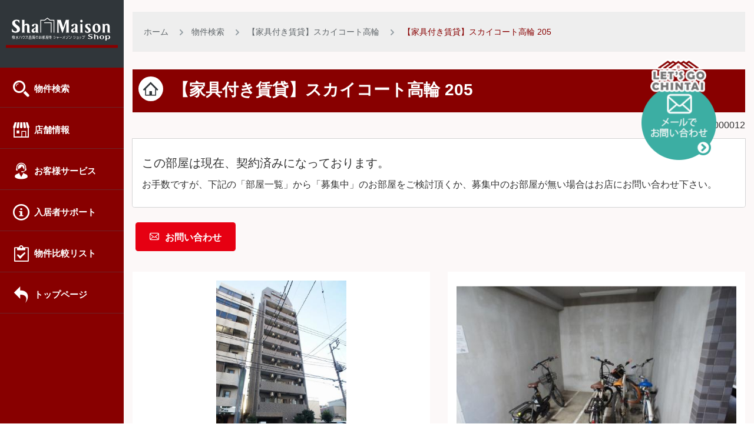

--- FILE ---
content_type: text/html; charset=UTF-8
request_url: https://shm-ichii.jp/estates/210000000012/205
body_size: 9407
content:
<!DOCTYPE html>
<html lang="ja">
<head>
<base href="/">
<meta charset="UTF-8">
<title>高輪台駅徒歩4分【家具付き賃貸】スカイコート高輪｜シャーメゾンショップ・イチイ賃貸住宅情報【レッツゴー賃貸】正規公認店</title>
<meta name="keywords" content="都営浅草線,高輪台,【家具付き賃貸】スカイコート高輪">
<meta name="description" content="シャーメゾンショップイチイは積水ハウス不動産東京の正規公認店です。東京都港区高輪三丁目,高輪台駅徒歩4分,賃貸住宅【家具付き賃貸】スカイコート高輪 205の物件詳細ページです。">
<meta name="viewport" content="width=device-width, initial-scale=1.0, user-scalable=yes, maximum-scale=5">

<link rel="canonical" href="https://shm-ichii.jp/estates/210000000012/205" />

<meta property="og:title" content="高輪台駅徒歩4分【家具付き賃貸】スカイコート高輪｜シャーメゾンショップ・イチイ賃貸住宅情報【レッツゴー賃貸】正規公認店">
<meta property="og:type" content="website">
<meta property="og:site_name" content="シャーメゾンショップイチイ賃貸住宅情報【レッツゴー賃貸】公式、正規特約店">
<meta property="og:description" content="シャーメゾンショップイチイは積水ハウス不動産東京の正規公認店です。東京都港区高輪三丁目,高輪台駅徒歩4分,賃貸住宅【家具付き賃貸】スカイコート高輪 205の物件詳細ページです。">
<meta property="og:locale" content="ja_JP">

<link href="assets/img/favicon/favicon.ico" rel="shortcut icon" title="ICHII Group" type="image/vnd.microsoft.icon">
<link href="assets/img/favicon/apple-touch-icon.png" rel="apple-touch-icon">
<link href="assets/img/favicon/android-chrome-256_256.png" rel="icon" type="image/png">

<link rel="alternate" hreflang="ja" href="https://shm-ichii.jp/estates/210000000012/205">
<link rel="stylesheet" href="assets/css/style.css?1695178353">
<link rel="stylesheet" href="assets/css/layout.css?1717571842">
<link rel="stylesheet" href="assets/css/swiper.min.css?1580368445">
<link rel="stylesheet" href="assets/css/icomoon.css?1694654383">
<link rel="stylesheet" href="assets/css/icomoon/style.css?1694654235"><link rel="stylesheet" href="assets/css/font-awesome.css?1694654050">
<link rel="stylesheet" href="assets/css/accordion.css?1632287240">
<link rel="stylesheet" href="assets/css/form-ui.css?1581037368">
<link rel="stylesheet prefetch" href="assets/css/semantic.min.css?1695171558">
<link rel="stylesheet" href="assets/css/semantic-ui.css?1513861411">
<link rel="stylesheet" href="assets/css/tabs-accordion.css?1580367820">
<link rel="stylesheet" href="assets/js/lightbox/css/lightbox.css?1513861567">


<script src="assets/js/index.js?1513861422"></script>
<script src="assets/js/jquery.matchHeight.js?1513861422"></script>
<script src="assets/js/lightbox/js/lightbox.min.js?1513861570"></script>
<script>
$(function(){
//$('.matchHeight').matchHeight();
});
</script>

<!-- Google tag (gtag.js) GA4-->
<script async src="https://www.googletagmanager.com/gtag/js?id=G-J9YZ2ZQLP9"></script>
<script>
  window.dataLayer = window.dataLayer || [];
  function gtag(){dataLayer.push(arguments);}
  gtag('js', new Date());

  gtag('config', 'G-J9YZ2ZQLP9');
</script>


<Style>
	.sk-circle {
	  margin: 100px auto;
	  width: 80px;
	  height: 80px;
	  position: relative;
	}
	.sk-circle .sk-child {
	  width: 100%;
	  height: 100%;
	  position: absolute;
	  left: 0;
	  top: 0;
	}
	.sk-circle .sk-child:before {
	  content: '';
	  display: block;
	  margin: 0 auto;
	  width: 15%;
	  height: 15%;
	  background-color: #333;
	  border-radius: 100%;
	  -webkit-animation: sk-circleBounceDelay 1.2s infinite ease-in-out both;
			  animation: sk-circleBounceDelay 1.2s infinite ease-in-out both;
	}
	.sk-circle .sk-circle2 {
	  -webkit-transform: rotate(30deg);
		  -ms-transform: rotate(30deg);
			  transform: rotate(30deg); }
	.sk-circle .sk-circle3 {
	  -webkit-transform: rotate(60deg);
		  -ms-transform: rotate(60deg);
			  transform: rotate(60deg); }
	.sk-circle .sk-circle4 {
	  -webkit-transform: rotate(90deg);
		  -ms-transform: rotate(90deg);
			  transform: rotate(90deg); }
	.sk-circle .sk-circle5 {
	  -webkit-transform: rotate(120deg);
		  -ms-transform: rotate(120deg);
			  transform: rotate(120deg); }
	.sk-circle .sk-circle6 {
	  -webkit-transform: rotate(150deg);
		  -ms-transform: rotate(150deg);
			  transform: rotate(150deg); }
	.sk-circle .sk-circle7 {
	  -webkit-transform: rotate(180deg);
		  -ms-transform: rotate(180deg);
			  transform: rotate(180deg); }
	.sk-circle .sk-circle8 {
	  -webkit-transform: rotate(210deg);
		  -ms-transform: rotate(210deg);
			  transform: rotate(210deg); }
	.sk-circle .sk-circle9 {
	  -webkit-transform: rotate(240deg);
		  -ms-transform: rotate(240deg);
			  transform: rotate(240deg); }
	.sk-circle .sk-circle10 {
	  -webkit-transform: rotate(270deg);
		  -ms-transform: rotate(270deg);
			  transform: rotate(270deg); }
	.sk-circle .sk-circle11 {
	  -webkit-transform: rotate(300deg);
		  -ms-transform: rotate(300deg);
			  transform: rotate(300deg); }
	.sk-circle .sk-circle12 {
	  -webkit-transform: rotate(330deg);
		  -ms-transform: rotate(330deg);
			  transform: rotate(330deg); }
	.sk-circle .sk-circle2:before {
	  -webkit-animation-delay: -1.1s;
			  animation-delay: -1.1s; }
	.sk-circle .sk-circle3:before {
	  -webkit-animation-delay: -1s;
			  animation-delay: -1s; }
	.sk-circle .sk-circle4:before {
	  -webkit-animation-delay: -0.9s;
			  animation-delay: -0.9s; }
	.sk-circle .sk-circle5:before {
	  -webkit-animation-delay: -0.8s;
			  animation-delay: -0.8s; }
	.sk-circle .sk-circle6:before {
	  -webkit-animation-delay: -0.7s;
			  animation-delay: -0.7s; }
	.sk-circle .sk-circle7:before {
	  -webkit-animation-delay: -0.6s;
			  animation-delay: -0.6s; }
	.sk-circle .sk-circle8:before {
	  -webkit-animation-delay: -0.5s;
			  animation-delay: -0.5s; }
	.sk-circle .sk-circle9:before {
	  -webkit-animation-delay: -0.4s;
			  animation-delay: -0.4s; }
	.sk-circle .sk-circle10:before {
	  -webkit-animation-delay: -0.3s;
			  animation-delay: -0.3s; }
	.sk-circle .sk-circle11:before {
	  -webkit-animation-delay: -0.2s;
			  animation-delay: -0.2s; }
	.sk-circle .sk-circle12:before {
	  -webkit-animation-delay: -0.1s;
			  animation-delay: -0.1s; }
	
	@-webkit-keyframes sk-circleBounceDelay {
	  0%, 80%, 100% {
		-webkit-transform: scale(0);
				transform: scale(0);
	  } 40% {
		-webkit-transform: scale(1);
				transform: scale(1);
	  }
	}
	
	@keyframes sk-circleBounceDelay {
	  0%, 80%, 100% {
		-webkit-transform: scale(0);
				transform: scale(0);
	  } 40% {
		-webkit-transform: scale(1);
				transform: scale(1);
	  }
	}

	#sending {
		position: fixed;
		width: 100%;
		height: 100%;
		top: 0;
		left: 0;
		z-index: 2;
		background-color: #ffffff9e;
	}

	#sending-text {
		display: block;
		text-align: center;
		font-size: 2em;
		font-weight: bold;
	}
	</Style>
</head>
<body>
<div id="sending" style="display: none;">
	<div class="sk-circle">
		<div class="sk-circle1 sk-child"></div>
		<div class="sk-circle2 sk-child"></div>
		<div class="sk-circle3 sk-child"></div>
		<div class="sk-circle4 sk-child"></div>
		<div class="sk-circle5 sk-child"></div>
		<div class="sk-circle6 sk-child"></div>
		<div class="sk-circle7 sk-child"></div>
		<div class="sk-circle8 sk-child"></div>
		<div class="sk-circle9 sk-child"></div>
		<div class="sk-circle10 sk-child"></div>
		<div class="sk-circle11 sk-child"></div>
		<div class="sk-circle12 sk-child"></div>
	</div>
	<span id="sending-text">送信中</span>
</div>

<div class="container">
		<div class="cgNav-Wrap sp">
		<ul class="Wrap">
			<li class="cgNav-icon01">
				<a href="" id="tel-button-smt" class="send-spacely-tracking-id"><span class="icon-fi-like fi block"></span>電話でお問い合わせ</a>
			</li>
			<li class="cgNav-icon02">
				<a class="info_button send-spacely-tracking-id" style="cursor:pointer;"><span class="icon-fi-like fi block"></span>メールでお問い合わせ</a>
			</li>
			<li class="cgNav-icon03 Bkn03">
				<a href="comparison"><span class="icon-fi-like fi block"></span>比較リストを見る</a>
			</li>
		</ul>
	</div>
		<div id="sideCV" class="pc">
		<ul class="all-rover" style="display:none;">
			<li class="nav01">
				<a class="info_button send-spacely-tracking-id" style="cursor:pointer;"><img src="../../assets/img/banner/hd_side_btn01_on.png" width="127" height="126" alt="メールでお問い合わせ"></a>
			</li>
								</ul>
	</div>
	    		<header class="slideRight">
		<ul id="navToggle" class="burger slideRight">
			<li>
			</li>
			<li>
			</li>
			<li>
			</li>
		</ul>
		<h1 class="header-logo Bkbs">
			<a href="/"><img src="assets/img/logo.svg" alt="賃貸住宅情報シャーメゾンショップイチイ" width="210" height="48"></a>
		</h1>
	</header>
		<nav class="slideLeft">
		<ul>
			<li>
			<a href="search" class="Txtsize15"><i class="dgicon-users"></i>
				<span class="icon-fi-search fi"></span>物件検索</a>
			</li>
						<li>
			<a href="shops/index" class="Txtsize15"><i class="dgicon-tools"></i>
				<span class="icon-fi-shop fi"></span>店舗情報</a>
			</li>
			<li>
			<a href="guide/guide-list" class="Txtsize15"><i class="dgicon-window"></i>
				<span class="icon-fi-operator fi"></span>お客様サービス</a>
			</li>
			
			<li>
			<a href="guide/guide-list2" class="Txtsize15"><i class="dgicon-vcard"></i>
				<span class="a-moon-info fi"></span>入居者サポート</a>
			</li>
			
						<li>
			<a href="comparison" class="Txtsize15"><i class="dgicon-window"></i>
				<span class="a-moon-clipboard fi"></span>物件比較リスト</a>
			</li>
			<li>
			<a href="/" class="active Txtsize15"><i class="dgicon-home"></i>
				<span class="a-moon-undo2 fi"></span>トップページ</a>
			</li>
		</ul>
	</nav>
		<div class="wrapper">

<script>
//pagetop
$(function() {
    var topBtn = $('.all-rover');
	topBtn.css("display", "block");
	/*
    topBtn.hide();
    //スクロールが100に達したらボタン表示
    $(window).scroll(function () {
        if ($(this).scrollTop() > 100) {
        //ボタンの表示方法
            topBtn.fadeIn();
        } else {
        //ボタンの非表示方法
            topBtn.fadeOut();
        }
    });
	*/
});
</script>

<script>
$(document).ready(function () {
	$("#tel-button-pc").attr("href", "tel:03-6380-2513");
	$("#tel-button-smt").attr("href", "tel:03-6380-2513");
});
</script>

<script>
$(document).ready(function () {
	$(".info_button").click( function(){
		var room = $('input[name^="room"]:checked');
		var estate = $('input[name^="estate"]:checked');
		var room_no = room.length;
		var estate_no = estate.length;
		if (room_no > 0 || estate_no > 0) $("#info").submit();
		else alert("物件を選択してくさい");
	});
});
</script>

<script>
$(document).ready(function () {
	$(".openclose").click( function(){
		openOrClose = $(this).find("a").attr('func');
		if (openOrClose == "open") {
			id = $(this).attr('cont');
			$("#"+id).css("max-height","");
			$(this).find("a").attr("func","close");
			$(this).find("a").html("▲ 閉じる");
		} else {
			id = $(this).attr('cont');
			$("#"+id).css("max-height","20px");
			$(this).find("a").attr("func","open");
			$(this).find("a").html("▼ もっと見る");
		}
	});
});
</script>

<script>
var price = parseInt("");
var zappi = parseInt("");
var kounetsu_price = parseInt("");
var warimashi_price = parseInt("");
var move_in_max = parseInt("");
var warimashi_max = parseInt("");
var shikikin = parseInt("");
var reikin = parseInt("");
var hoshou_price = parseInt("");
var seisou_price_enter = parseInt("");
var key_price = parseInt("");
var brokerage_fee = parseInt("");
var repayment_fee = parseInt("");
var seisou_price_leave = parseInt("");
var guaranty_price_first = parseInt("");
var guaranty_fee_first = parseInt("");
var guaranty_price_month = parseInt("");
var campaign_price_period = parseInt("");
var campaign_price_percent_off = parseInt("");
var campaign_price_yen_off = parseInt("");
</script>
<!--<script src="assets/js/Simulate.js"></script>-->

<script src="https://ajax.googleapis.com/ajax/libs/jquery/1.11.3/jquery.min.js"></script>
<script src="assets/js/panorama/modernizr-2.7.1-csstransforms3d-canvas-touch.js"></script>
<script src="assets/js/panorama/megapix-image.js"></script>
<script src="assets/js/panorama/three.min.js"></script>
<script src="assets/js/panorama/Detector.js"></script>
<script src="assets/js/panorama/CSS3DRenderer.js"></script>
<script src="assets/js/panorama/theta-viewer.js"></script>

<form action="info/info07" method="get" id="info">
<input type="radio" name="room[]" value="210000000012/205" checked style="display:none;">
</form>

				<main>
			<div class="content slideRight">
				<div class="responsive">
					<div class="body-section Bkwb">
						
												<div class="margin-vertical-20">
							<ol class="cd-breadcrumb custom-separator cb-breadcrumb-bl">
								<li>
								<a href="/">
									ホーム </a>
								</li>
								<li>
								<a href="search"> 物件検索 </a>
								</li>
								<li>
									<a href="estates/210000000012"> 【家具付き賃貸】スカイコート高輪 </a>
								</li>
								<li class="current">
									<em>【家具付き賃貸】スカイコート高輪 205</em>
								</li>
							</ol>
						</div>
						
						<section class="margin-vertical-30 house-wrap">
														<h2 class="heading-ttl03"><span class="icon-fi-home fi"></span>
							【家具付き賃貸】スカイコート高輪<span style='font-size:18px'></span> 205							</h2>
							
														<p class="right">物件ID:210000000012</p>

							<div class="ui bottom attached segment margin-bottom-20">
							<p class="Txtsize20">この部屋は現在、契約済みになっております。</p>
							<p class="">お手数ですが、下記の「部屋一覧」から「募集中」のお部屋をご検討頂くか、募集中のお部屋が無い場合はお店にお問い合わせ下さい。</p>
							</div>
							
							<div class="left">
								<div class="ui floated positive button add-button Bkrd">
									<a href="/info/info07?room%5B%5D=210000000012%2F" id="verify" class="wh"><span class="icon-fi-mail margin-right-10"></span>お問い合わせ</a>
								</div>
							</div>

							<section class="margin-vertical-30">
												<div class="row">
																										<div class="ResBox50 float-l matchHeight">
														<article class="padding-15 Bkwh margin-15">
																														<a href="https://ipas.tokyo/image/202310230437513665.jpg" data-lightbox="【家具付き賃貸】スカイコート高輪 205" data-title="【家具付き賃貸】スカイコート高輪 205">
																<div class="detail-image-main">
																	<img src="https://ipas.tokyo/image/202310230437513665.jpg" alt="【家具付き賃貸】スカイコート高輪 205">
																																		<div class="mask">
																		<div class="mask-caption"><span class="a-moon-zoom-in fi"></span><br>拡大して見る</div>
																	</div>
																</div>
																															</a>
																																												</article>
													</div>
																										<div class="ResBox50 float-l matchHeight">
														<article class="padding-15 Bkwh margin-15">
																														<a href="https://ipas.tokyo/image/202310230437514303.jpg" data-lightbox="【家具付き賃貸】スカイコート高輪 205" data-title="【家具付き賃貸】スカイコート高輪 205">
																<div class="detail-image-main">
																	<img src="https://ipas.tokyo/image/202310230437514303.jpg" alt="【家具付き賃貸】スカイコート高輪 205">
																																		<div class="mask">
																		<div class="mask-caption"><span class="a-moon-zoom-in fi"></span><br>拡大して見る</div>
																	</div>
																</div>
																															</a>
																																												</article>
													</div>
												</div>
											</section>

													
						</section>
						
												<section>
						    														
																					
																					
																				</section>
						
												<section class="support margin-top-30 margin-bottom-60">
							<figure>
								<a href="/guide/guide-list" target="_blank" class="pc"><img src="../../../assets/img/banner/estates_banner01.jpg" alt="お客様サポート"></a>
								<a href="/guide/guide-list" target="_blank" class="sp"><img src="../../../assets/img/banner/estates_banner01_sp.jpg" alt="お客様サポート"></a>
							</figure>
						</section>
						
						
						
												<div class="worko-tabs margin-vertical-30">
							<input class="state" type="radio" title="tab-one" name="tabs-state" id="tab-one" checked />
							<input class="state" type="radio" title="tab-two" name="tabs-state" id="tab-two" />
							<input class="state" type="radio" title="tab-four" name="tabs-state" id="tab-four" />
							<input class="state" type="radio" title="tab-five" name="tabs-state" id="tab-five" />
							<input class="state" type="radio" title="tab-six" name="tabs-state" id="tab-six" />
							<input class="state" type="radio" title="tab-seven" name="tabs-state" id="tab-seven" />
							<div class="tabs flex-tabs">
								<label for="tab-one" id="tab-one-label" class="tab">
									<span class="icon-fi-good fi margin-right-10"></span>特徴
								</label>
								<label for="tab-two" id="tab-two-label" class="tab">
									<span class="icon-fi-camera fi margin-right-10"></span>写真・動画
								</label>
								<label for="tab-four" id="tab-four-label" class="tab">
									<span class="icon-fi-map fi margin-right-10"></span>地図
								</label>
								<label for="tab-five" id="tab-five-label" class="tab">
									<span class="icon-fi-receipt fi margin-right-10"></span>物件概要
								</label>
								<label for="tab-six" id="tab-six-label" class="tab">
									<span class="icon-fi-shop fi margin-right-10"></span>取扱い店
								</label>
																
																<div id="tab-one-panel" class="panel active">
								<h2 class="heading-ttl03 float-l ResBox100"><span class="icon-fi-good fi"></span>【家具付き賃貸】スカイコート高輪 205の特徴</h2>
									<div class="ui basic segment">
										<div class="ui divided items">
											<div class="item">
												<div class="content">
													
																																							
																																							
																																							
																										
																										
																										
																																							
																																							<div class="description border-top float-l">
														<div class="meta">
															<div class="ui label Bkn00"><span class="icon-fi-good fi margin-right-10"></span>こんなところが特徴！</div>
														</div>
																												<p>家具が揃ってる！スーツケースでお引越し！<br />
<span style="color:#ff0000;"><strong><span style="font-size: 16px;">「家具付き賃貸住宅」</span></strong></span></p>

<p>短期ご希望の方はマンスリープランもあります。</p>

<p>&nbsp;</p>
													</div>
																										
																																							
																																							
																																							
												</div>
											</div>
										</div>
									</div>
									
																											
									<script src="https://cdnjs.cloudflare.com/ajax/libs/jquery/2.1.3/jquery.min.js"></script>
									<script src="../../../assets/js/accordion.js"></script>
								</div>
								
																<div id="tab-two-panel" class="panel">
								<h2 class="heading-ttl03 float-l ResBox100"><span class="icon-fi-camera fi"></span>【家具付き賃貸】スカイコート高輪 205 の外観共有部写真</h2>
									<p class="pc">クリックすると大きな写真がご覧いただけます。</p><p class="sp">タップすると大きな写真がご覧いただけます。</p>
									<section class="margin-vertical-30">
												<div class="row">
																										<div class="ResBox33 float-l matchHeight">
														<article class="padding-15 Bkwh">
															<a href="https://ipas.tokyo/image/202310230437513665.jpg" data-lightbox="【家具付き賃貸】スカイコート高輪 205" data-title="【家具付き賃貸】スカイコート高輪 205">
																<div class="detail-image">
																	<img src="https://ipas.tokyo/image/202310230437513665.jpg" alt="【家具付き賃貸】スカイコート高輪 205">
																																		<div class="mask">
																		<div class="mask-caption"><span class="a-moon-zoom-in fi"></span><br>拡大して見る</div>
																	</div>
																</div>
																															</a>
														</article>
													</div>
																										<div class="ResBox33 float-l matchHeight">
														<article class="padding-15 Bkwh">
															<a href="https://ipas.tokyo/image/202310230437519226.jpg" data-lightbox="【家具付き賃貸】スカイコート高輪 205" data-title="【家具付き賃貸】スカイコート高輪 205">
																<div class="detail-image">
																	<img src="https://ipas.tokyo/image/202310230437519226.jpg" alt="【家具付き賃貸】スカイコート高輪 205">
																																		<div class="mask">
																		<div class="mask-caption"><span class="a-moon-zoom-in fi"></span><br>拡大して見る</div>
																	</div>
																</div>
																															</a>
														</article>
													</div>
																										<div class="ResBox33 float-l matchHeight">
														<article class="padding-15 Bkwh">
															<a href="https://ipas.tokyo/image/202310230437514746.jpg" data-lightbox="【家具付き賃貸】スカイコート高輪 205" data-title="【家具付き賃貸】スカイコート高輪 205">
																<div class="detail-image">
																	<img src="https://ipas.tokyo/image/202310230437514746.jpg" alt="【家具付き賃貸】スカイコート高輪 205">
																																		<div class="mask">
																		<div class="mask-caption"><span class="a-moon-zoom-in fi"></span><br>拡大して見る</div>
																	</div>
																</div>
																															</a>
														</article>
													</div>
																										<div class="ResBox33 float-l matchHeight">
														<article class="padding-15 Bkwh">
															<a href="https://ipas.tokyo/image/202310230437514373.jpg" data-lightbox="【家具付き賃貸】スカイコート高輪 205" data-title="【家具付き賃貸】スカイコート高輪 205">
																<div class="detail-image">
																	<img src="https://ipas.tokyo/image/202310230437514373.jpg" alt="【家具付き賃貸】スカイコート高輪 205">
																																		<div class="mask">
																		<div class="mask-caption"><span class="a-moon-zoom-in fi"></span><br>拡大して見る</div>
																	</div>
																</div>
																															</a>
														</article>
													</div>
																										<div class="ResBox33 float-l matchHeight">
														<article class="padding-15 Bkwh">
															<a href="https://ipas.tokyo/image/202310230437513064.jpg" data-lightbox="【家具付き賃貸】スカイコート高輪 205" data-title="【家具付き賃貸】スカイコート高輪 205">
																<div class="detail-image">
																	<img src="https://ipas.tokyo/image/202310230437513064.jpg" alt="【家具付き賃貸】スカイコート高輪 205">
																																		<div class="mask">
																		<div class="mask-caption"><span class="a-moon-zoom-in fi"></span><br>拡大して見る</div>
																	</div>
																</div>
																															</a>
														</article>
													</div>
																										<div class="ResBox33 float-l matchHeight">
														<article class="padding-15 Bkwh">
															<a href="https://ipas.tokyo/image/202310230437527499.jpg" data-lightbox="【家具付き賃貸】スカイコート高輪 205" data-title="【家具付き賃貸】スカイコート高輪 205">
																<div class="detail-image">
																	<img src="https://ipas.tokyo/image/202310230437527499.jpg" alt="【家具付き賃貸】スカイコート高輪 205">
																																		<div class="mask">
																		<div class="mask-caption"><span class="a-moon-zoom-in fi"></span><br>拡大して見る</div>
																	</div>
																</div>
																															</a>
														</article>
													</div>
																										<div class="ResBox33 float-l matchHeight">
														<article class="padding-15 Bkwh">
															<a href="https://ipas.tokyo/image/202310230437509754.jpg" data-lightbox="【家具付き賃貸】スカイコート高輪 205" data-title="【家具付き賃貸】スカイコート高輪 205">
																<div class="detail-image">
																	<img src="https://ipas.tokyo/image/202310230437509754.jpg" alt="【家具付き賃貸】スカイコート高輪 205">
																																		<div class="mask">
																		<div class="mask-caption"><span class="a-moon-zoom-in fi"></span><br>拡大して見る</div>
																	</div>
																</div>
																															</a>
														</article>
													</div>
																										<div class="ResBox33 float-l matchHeight">
														<article class="padding-15 Bkwh">
															<a href="https://ipas.tokyo/image/202310230437513141.jpg" data-lightbox="【家具付き賃貸】スカイコート高輪 205" data-title="【家具付き賃貸】スカイコート高輪 205">
																<div class="detail-image">
																	<img src="https://ipas.tokyo/image/202310230437513141.jpg" alt="【家具付き賃貸】スカイコート高輪 205">
																																		<div class="mask">
																		<div class="mask-caption"><span class="a-moon-zoom-in fi"></span><br>拡大して見る</div>
																	</div>
																</div>
																															</a>
														</article>
													</div>
																										<div class="ResBox33 float-l matchHeight">
														<article class="padding-15 Bkwh">
															<a href="https://ipas.tokyo/image/202310230437514897.jpg" data-lightbox="【家具付き賃貸】スカイコート高輪 205" data-title="【家具付き賃貸】スカイコート高輪 205">
																<div class="detail-image">
																	<img src="https://ipas.tokyo/image/202310230437514897.jpg" alt="【家具付き賃貸】スカイコート高輪 205">
																																		<div class="mask">
																		<div class="mask-caption"><span class="a-moon-zoom-in fi"></span><br>拡大して見る</div>
																	</div>
																</div>
																															</a>
														</article>
													</div>
																										<div class="ResBox33 float-l matchHeight">
														<article class="padding-15 Bkwh">
															<a href="https://ipas.tokyo/image/202310230437514303.jpg" data-lightbox="【家具付き賃貸】スカイコート高輪 205" data-title="【家具付き賃貸】スカイコート高輪 205">
																<div class="detail-image">
																	<img src="https://ipas.tokyo/image/202310230437514303.jpg" alt="【家具付き賃貸】スカイコート高輪 205">
																																		<div class="mask">
																		<div class="mask-caption"><span class="a-moon-zoom-in fi"></span><br>拡大して見る</div>
																	</div>
																</div>
																															</a>
														</article>
													</div>
																										<div class="ResBox33 float-l matchHeight">
														<article class="padding-15 Bkwh">
															<a href="https://ipas.tokyo/image/202310230437496561.jpg" data-lightbox="【家具付き賃貸】スカイコート高輪 205" data-title="【家具付き賃貸】スカイコート高輪 205">
																<div class="detail-image">
																	<img src="https://ipas.tokyo/image/202310230437496561.jpg" alt="【家具付き賃貸】スカイコート高輪 205">
																																		<div class="mask">
																		<div class="mask-caption"><span class="a-moon-zoom-in fi"></span><br>拡大して見る</div>
																	</div>
																</div>
																															</a>
														</article>
													</div>
																									</div>
											</section>
																										</div>
								<script src="../../../assets/js/another-gallery.js"></script>
									
																<div id="tab-four-panel" class="panel">
								<h2 class="heading-ttl03 float-l ResBox100"><span class="icon-fi-map fi"></span>【家具付き賃貸】スカイコート高輪 205 の周辺地図</h2>
								   <div class="center map">
								   <script>
									$(function(){
										$('#google-changemap').click(function(){
											display = $("#google-map").css("display");
											if (display == "block") {
												$("#google-map").css("display", "none");
												$("#google-streetview").css("display", "block");
												$("#google-changemap").html("地図に切り替え");
											} else {
												$("#google-map").css("display", "block");
												$("#google-streetview").css("display", "none");
												$("#google-changemap").html("ストリートビューに切り替え");
											}
										});
									});
								   </script>
								   <div id="google-changemap" class="ui center floated positive button add-button Bkllb">ストリートビューに切り替え</div><br>
								   <iframe id="google-map" src="https://www.google.com/maps/embed/v1/place?q=35.6335621,139.7323184&amp;key=AIzaSyAMNoFl3jSkbPxCWotgElAMDfD888iOcDQ" width="1180" frameborder="0" style="border:0" allowfullscreen></iframe>
									<iframe id="google-streetview" src="https://www.google.com/maps/embed/v1/streetview?key=AIzaSyAMNoFl3jSkbPxCWotgElAMDfD888iOcDQ&location=35.6335621,139.7323184" height="600" frameborder="0" style="border:0" allowfullscreen></iframe>
									</div>
									
									<p>所在地：東京都港区高輪三丁目6-11</p>
									<ul>
																					<li><span class="icon-fi-train margin-right-10"></span>都営浅草線「高輪台駅」より
																																		<span class="red"><span class="icon-fi-walk margin-right-10"></span>徒歩4分</span>
																						</li>
																															<li><span class="icon-fi-train margin-right-10"></span>JR山手線「品川駅」より 
																																		<span class="red"><span class="icon-fi-walk margin-right-10"></span>徒歩13分</span>
																						</li>
																															<li><span class="icon-fi-train margin-right-10"></span>東京メトロ南北線「白金台駅」より 
																																		<span class="red"><span class="icon-fi-walk margin-right-10"></span>徒歩13分</span>
																						</li>
																			</ul>
									
																		
																		
								</div>
								
																<div id="tab-five-panel" class="panel">
								<h2 class="heading-ttl03 float-l ResBox100"><span class="icon-fi-receipt fi"></span>【家具付き賃貸】スカイコート高輪 205 の概要</h2>	
									<table class="basicTable">
										<tbody>
											<tr>
												<th>物件ID</th>
												<td>210000000012</td>
											</tr>
											<tr>
												<th>物件名</th>
												<td>【家具付き賃貸】スカイコート高輪 205</td>
											</tr>
											<tr>
												<th>所在地</th>
												<td>東京都港区高輪三丁目6-11</td>
											</tr>
											<tr>
												<th>最寄駅</th>
												<td>
													<ul>
																													<li><span class="icon-fi-train margin-right-10"></span>都営浅草線「高輪台駅」より
																																														<span class="red"><span class="icon-fi-walk margin-right-10"></span>徒歩4分</span>
																														</li>
																																											<li><span class="icon-fi-train margin-right-10"></span>JR山手線「品川駅」より 
																																														<span class="red"><span class="icon-fi-walk margin-right-10"></span>徒歩13分</span>
																														</li>
																																											<li><span class="icon-fi-train margin-right-10"></span>東京メトロ南北線「白金台駅」より 
																																														<span class="red"><span class="icon-fi-walk margin-right-10"></span>徒歩13分</span>
																														</li>
																											</ul>
												</td>
											</tr>																	 
											<tr>
												<th>種別 ⁄ 構造</th>
												<td>マンション / 鉄筋コンクリート造（RC造）</td>
											</tr>
											<tr>
												<th>築年月</th>
												<td>2001年11月</td>
											</tr>
																						<tr>
												<th>共通の設備</th>
												<td>都市ガス / 給湯 / 家具付き</td>
											</tr>
																						<tr>
												<th>備考</th>
												<td>
													<hr color="#cccccc" size="1" />
<p>※水道光熱費・インターネット利用料は別途お客様のご負担となります。※弊社でインターネット接続工事をご希望の場合のご注意：メールアカウントは発行致しませんので、ご本人様でご用意ください。※入居前、入居中にかかわらずお客様都合による家具の撤去は致しかねますので予めご了承ください。※清掃代（ハウスクリーニング代）は契約時にご負担頂きます。<br />
※<span style="color:#ff3300;">駐輪代：無料（※空確認要）。</span>バイク不可。<br />
&nbsp;</p>
																																																			</td>
											</tr>
																					</tbody>
									</table>
									
									<p>※各種情報と現況に差異がある場合は、現況優先となります。
									※電話回線工事は借り主のご負担となります。
									※徒歩分数は最寄り出口より1分を80mとし、距離のみの計算です。</p>
									
								</div>
								
																<div id="tab-six-panel" class="panel">
									
									<div class="ui divided items">
									<h2 class="heading-ttl03"><span class="icon-fi-shop fi"></span>イチイ国際部</h2>
																				<div class="item item01">
																						<div class="image">
											<img class="pc" src="../../../assets/img/corp_image/21.jpg" alt="イチイ国際部" height="340">
												
											</div>
																					<div class="content">
												<a class="header">
												<h2 class="">【家具付き賃貸】スカイコート高輪 205 はイチイ国際部でお取扱いしております</h2>
												</a>
												
											<div class="description border-top float-l">
													<p></p>
												</div>
											</div>
										</div>
										
										<table class="basicTable">
											<tbody>
												<tr>
													<th>住所</th>
													<td>東京都新宿区高田馬場2-2-3 ハードビル1F</td>
												</tr>
												<tr>
													<th>電話番号 / FAX番号</th>
													<td><a href="tel:03-6380-2513">03-6380-2513</a> / 03-6380-2523</td>
												</tr>
												<tr>
													<th>宅建業免許</th>
													<td>東京都知事（12）第39368号</td>
												</tr>
											</tbody>
										</table>
										
										<div class="ui floated positive button add-button Bkn00">
											<a href="https://shm-ichii.jp/shops/fcsd" target="_blank" class="wh"><span class="icon-fi-shop margin-right-10"></span>お店紹介のページ</a>
										</div>
										
									</div>
								</div>
								
																		<ul id="accordion" class="accordion">
										<li>
											<div class="link"><i class="fa icon-fi-home" aria-hidden="true"></i>募集中の部屋一覧<i class="fa fa-chevron-down"></i></div>
											<ul class="submenu">
												<fieldset>
                                                <div class="item left">
												<div class="content">
													
																										<div class="description border-top float-l ResBox100 room-list">
														<div class="meta">
																																																												<span class="room-full-no">205号室</span>
															<span class="room-full">契約済み</span>
																												    </div>
													</div>
																										
												</div>
											    </div>
											    </fieldset>
											</ul>
										</li>
								
																								
							</div>
						</div>

																		<section class="house margin-vertical-30 center">
							<h2 class="inline Txtsize38 heading-ttl13 left"><img src="assets/img/ttl/ttl02_005.png" alt="近隣の賃貸物件" width="750" height="136">
																<span class="swiper-button-next"></span>
								<span class="swiper-button-prev"></span>
							</h2>
							<div class="swiper-container">
								<div class="swiper-wrapper margin-vertical-50">
																		<div class="swiper-slide">
										<article class="box01 padding-15 Bkwh">
											<a href="/estates/1112080">
																																																														<div class="ratio_top" style="background-image:url('https://ipas.tokyo/image/201908081356353001.jpg') !important"></div>
																								<h2 class="btn-t01-bl  bold"><span class="TxtWidth340 sb">東京メトロ丸ノ内線 / 四ツ谷 </span></h2>
												<p class="bold sb">アンビエラ若葉</p>
												<p>家賃&nbsp;<span class="Txtsize28 rd">13万円</span></p>
											</a>
										</article>
									</div>
																		<div class="swiper-slide">
										<article class="box01 padding-15 Bkwh">
											<a href="/estates/1225210">
																																																														<div class="ratio_top" style="background-image:url('https://ipas.tokyo/image/202507030209312203.jpg') !important"></div>
																								<h2 class="btn-t01-bl  bold"><span class="TxtWidth340 sb">JR山手線 / 大塚 </span></h2>
												<p class="bold sb">プラムＢ．Ｌ</p>
												<p>家賃&nbsp;<span class="Txtsize28 rd">11.5万円</span></p>
											</a>
										</article>
									</div>
																		<div class="swiper-slide">
										<article class="box01 padding-15 Bkwh">
											<a href="/estates/1402920">
																																																														<div class="ratio_top" style="background-image:url('https://ipas.tokyo/image/202010221640255796.jpg') !important"></div>
																								<h2 class="btn-t01-bl  bold"><span class="TxtWidth340 sb">東京メトロ有楽町線 / 要町 </span></h2>
												<p class="bold sb">M.Flora池袋</p>
												<p>家賃&nbsp;<span class="Txtsize28 rd">13.4万円</span></p>
											</a>
										</article>
									</div>
																		<div class="swiper-slide">
										<article class="box padding-15 Bkwh">
											<a href="/estates/1406710">
																																																														<div class="ratio_top" style="background-image:url('https://ipas.tokyo/image/202512190231113884.jpg') !important"></div>
																								<h2 class="btn-t01-bl  bold"><span class="TxtWidth340 sb">東京メトロ南北線 / 本駒込 </span></h2>
												<p class="bold sb">トロワ</p>
												<p>家賃&nbsp;<span class="Txtsize28 rd">11.6万円</span></p>
											</a>
										</article>
									</div>
																		<div class="swiper-slide">
										<article class="box01 padding-15 Bkwh">
											<a href="/estates/200000000006">
																																																														<div class="ratio_top" style="background-image:url('https://ipas.tokyo/image/1263364686.jpg') !important"></div>
																								<h2 class="btn-t01-bl  bold"><span class="TxtWidth340 sb">都営浅草線 / 大門 </span></h2>
												<p class="bold sb">JAPT汐留</p>
												<p>家賃&nbsp;<span class="Txtsize28 rd">13万円</span></p>
											</a>
										</article>
									</div>
																		<div class="swiper-slide">
										<article class="box01 padding-15 Bkwh">
											<a href="/estates/200000000007">
																																																														<div class="ratio_top" style="background-image:url('https://ipas.tokyo/image/1263364787.jpg') !important"></div>
																								<h2 class="btn-t01-bl  bold"><span class="TxtWidth340 sb">都営三田線 / 三田 </span></h2>
												<p class="bold sb">JAPT浜松町</p>
												<p>家賃&nbsp;<span class="Txtsize28 rd">12万円</span></p>
											</a>
										</article>
									</div>
																		<div class="swiper-slide">
										<article class="box01 padding-15 Bkwh">
											<a href="/estates/200000000009">
																																																														<div class="ratio_top" style="background-image:url('https://ipas.tokyo/image/13445828001.jpg') !important"></div>
																								<h2 class="btn-t01-bl  bold"><span class="TxtWidth340 sb">都営三田線 / 三田 </span></h2>
												<p class="bold sb">JAPT三田</p>
												<p>家賃&nbsp;<span class="Txtsize28 rd">13万円</span></p>
											</a>
										</article>
									</div>
																		<div class="swiper-slide">
										<article class="box01 padding-15 Bkwh">
											<a href="/estates/200000000010">
																																																														<div class="ratio_top" style="background-image:url('https://ipas.tokyo/image/1263428605.jpg') !important"></div>
																								<h2 class="btn-t01-bl  bold"><span class="TxtWidth340 sb">都営三田線 / 三田 </span></h2>
												<p class="bold sb">JAPT三田2</p>
												<p>家賃&nbsp;<span class="Txtsize28 rd">12.5万円</span></p>
											</a>
										</article>
									</div>
																		<div class="swiper-slide">
										<article class="box01 padding-15 Bkwh">
											<a href="/estates/200000000018">
																																																														<div class="ratio_top" style="background-image:url('https://ipas.tokyo/image/14616603384.jpg') !important"></div>
																								<h2 class="btn-t01-bl  bold"><span class="TxtWidth340 sb">JR山手線 / 五反田 </span></h2>
												<p class="bold sb">JAPT五反田2</p>
												<p>家賃&nbsp;<span class="Txtsize28 rd">12万円</span></p>
											</a>
										</article>
									</div>
																		<div class="swiper-slide">
										<article class="box01 padding-15 Bkwh">
											<a href="/estates/200000000019">
																																																														<div class="ratio_top" style="background-image:url('https://ipas.tokyo/image/13455272012.jpg') !important"></div>
																								<h2 class="btn-t01-bl  bold"><span class="TxtWidth340 sb">JR山手線 / 目黒 </span></h2>
												<p class="bold sb">JAPT目黒</p>
												<p>家賃&nbsp;<span class="Txtsize28 rd">13万円〜13.5万円</span></p>
											</a>
										</article>
									</div>
																		<div class="swiper-slide">
										<article class="box01 padding-15 Bkwh">
											<a href="/estates/200000000028">
																																																														<div class="ratio_top" style="background-image:url('https://ipas.tokyo/image/1263430824.jpg') !important"></div>
																								<h2 class="btn-t01-bl  bold"><span class="TxtWidth340 sb">JR山手線 / 代々木 </span></h2>
												<p class="bold sb">JAPT代々木</p>
												<p>家賃&nbsp;<span class="Txtsize28 rd">12.5万円〜13万円</span></p>
											</a>
										</article>
									</div>
																		<div class="swiper-slide">
										<article class="box01 padding-15 Bkwh">
											<a href="/estates/200000000040">
																																																														<div class="ratio_top" style="background-image:url('https://ipas.tokyo/image/1263432103.jpg') !important"></div>
																								<h2 class="btn-t01-bl  bold"><span class="TxtWidth340 sb">東京メトロ有楽町線 / 東池袋 </span></h2>
												<p class="bold sb">JAPT池袋4</p>
												<p>家賃&nbsp;<span class="Txtsize28 rd">11.5万円</span></p>
											</a>
										</article>
									</div>
																		<div class="swiper-slide">
										<article class="box01 padding-15 Bkwh">
											<a href="/estates/200000000041">
																																																														<div class="ratio_top" style="background-image:url('https://ipas.tokyo/image/1263432132.jpg') !important"></div>
																								<h2 class="btn-t01-bl  bold"><span class="TxtWidth340 sb">JR山手線 / 大塚 </span></h2>
												<p class="bold sb">JAPT池袋7</p>
												<p>家賃&nbsp;<span class="Txtsize28 rd">11.5万円</span></p>
											</a>
										</article>
									</div>
																		<div class="swiper-slide">
										<article class="box01 padding-15 Bkwh">
											<a href="/estates/200000000042">
																																																														<div class="ratio_top" style="background-image:url('https://ipas.tokyo/image/1263432488.jpg') !important"></div>
																								<h2 class="btn-t01-bl  bold"><span class="TxtWidth340 sb">JR山手線 / 大塚 </span></h2>
												<p class="bold sb">JAPT大塚</p>
												<p>家賃&nbsp;<span class="Txtsize28 rd">12万円</span></p>
											</a>
										</article>
									</div>
																		<div class="swiper-slide">
										<article class="box01 padding-15 Bkwh">
											<a href="/estates/200000000047">
																																																														<div class="ratio_top" style="background-image:url('https://ipas.tokyo/image/13369547481.jpg') !important"></div>
																								<h2 class="btn-t01-bl  bold"><span class="TxtWidth340 sb">JR山手線 / 渋谷 </span></h2>
												<p class="bold sb">JAPT渋谷</p>
												<p>家賃&nbsp;<span class="Txtsize28 rd">12万円</span></p>
											</a>
										</article>
									</div>
																		<div class="swiper-slide">
										<article class="box01 padding-15 Bkwh">
											<a href="/estates/200000000058">
																																																														<div class="ratio_top" style="background-image:url('https://ipas.tokyo/image/13445775070.jpg') !important"></div>
																								<h2 class="btn-t01-bl  bold"><span class="TxtWidth340 sb">JR山手線 / 秋葉原 </span></h2>
												<p class="bold sb">JAPT神田2</p>
												<p>家賃&nbsp;<span class="Txtsize28 rd">12.5万円</span></p>
											</a>
										</article>
									</div>
																		<div class="swiper-slide">
										<article class="box01 padding-15 Bkwh">
											<a href="/estates/200000000059">
																																																														<div class="ratio_top" style="background-image:url('https://ipas.tokyo/image/13445766921.jpg') !important"></div>
																								<h2 class="btn-t01-bl  bold"><span class="TxtWidth340 sb">都営新宿線 / 岩本町 </span></h2>
												<p class="bold sb">JAPT神田3</p>
												<p>家賃&nbsp;<span class="Txtsize28 rd">12万円</span></p>
											</a>
										</article>
									</div>
																		<div class="swiper-slide">
										<article class="box01 padding-15 Bkwh">
											<a href="/estates/200000000060">
																																																														<div class="ratio_top" style="background-image:url('https://ipas.tokyo/image/1263437666.jpg') !important"></div>
																								<h2 class="btn-t01-bl  bold"><span class="TxtWidth340 sb">JR山手線 / 神田 </span></h2>
												<p class="bold sb">JAPT神田4</p>
												<p>家賃&nbsp;<span class="Txtsize28 rd">12.5万円〜13.5万円</span></p>
											</a>
										</article>
									</div>
																		<div class="swiper-slide">
										<article class="box01 padding-15 Bkwh">
											<a href="/estates/200000000061">
																																																														<div class="ratio_top" style="background-image:url('https://ipas.tokyo/image/1263438310.jpg') !important"></div>
																								<h2 class="btn-t01-bl  bold"><span class="TxtWidth340 sb">都営新宿線 / 岩本町 </span></h2>
												<p class="bold sb">JAPT神田須田</p>
												<p>家賃&nbsp;<span class="Txtsize28 rd">12万円〜12.5万円</span></p>
											</a>
										</article>
									</div>
																		<div class="swiper-slide">
										<article class="box01 padding-15 Bkwh">
											<a href="/estates/200000000062">
																																																														<div class="ratio_top" style="background-image:url('https://ipas.tokyo/image/1263438396.jpg') !important"></div>
																								<h2 class="btn-t01-bl  bold"><span class="TxtWidth340 sb">東京メトロ銀座線 / 末広町 </span></h2>
												<p class="bold sb">JAPT秋葉原</p>
												<p>家賃&nbsp;<span class="Txtsize28 rd">12万円</span></p>
											</a>
										</article>
									</div>
																		<div class="swiper-slide">
										<article class="box01 padding-15 Bkwh">
											<a href="/estates/210000000016">
																																																														<div class="ratio_top" style="background-image:url('https://ipas.tokyo/image/151358277010.jpg') !important"></div>
																								<h2 class="btn-t01-bl  bold"><span class="TxtWidth340 sb">JR山手線 / 五反田 </span></h2>
												<p class="bold sb">【家具付き賃貸】スカイコートヴィーダ五反田WEST</p>
												<p>家賃&nbsp;<span class="Txtsize28 rd">11.9万円</span></p>
											</a>
										</article>
									</div>
																		<div class="swiper-slide">
										<article class="box01 padding-15 Bkwh">
											<a href="/estates/210000000060">
																																																														<div class="ratio_top" style="background-image:url('https://ipas.tokyo/image/201802251540291234.jpg') !important"></div>
																								<h2 class="btn-t01-bl  bold"><span class="TxtWidth340 sb">JR山手線 / 神田 </span></h2>
												<p class="bold sb">【家具付き賃貸】スカイコート神田弐番館</p>
												<p>家賃&nbsp;<span class="Txtsize28 rd">13.3万円</span></p>
											</a>
										</article>
									</div>
																		<div class="swiper-slide">
										<article class="box01 padding-15 Bkwh">
											<a href="/estates/5100170">
																																																														<div class="ratio_top" style="background-image:url('https://ipas.tokyo/image/202404290826535726.jpg') !important"></div>
																								<h2 class="btn-t01-bl  bold"><span class="TxtWidth340 sb">東武伊勢崎線 / 浅草 </span></h2>
												<p class="bold sb">セントレージ桜橋</p>
												<p>家賃&nbsp;<span class="Txtsize28 rd">12万円</span></p>
											</a>
										</article>
									</div>
																		<div class="swiper-slide">
										<article class="box01 padding-15 Bkwh">
											<a href="/estates/5101090">
																																																														<div class="ratio_top" style="background-image:url('https://ipas.tokyo/image/201812181127558245.jpg') !important"></div>
																								<h2 class="btn-t01-bl  bold"><span class="TxtWidth340 sb">JR山手線 / 神田 </span></h2>
												<p class="bold sb">ルームスキノカ</p>
												<p>家賃&nbsp;<span class="Txtsize28 rd">11.8万円</span></p>
											</a>
										</article>
									</div>
																		<div class="swiper-slide">
										<article class="box01 padding-15 Bkwh">
											<a href="/estates/5400530">
																																																														<div class="ratio_top" style="background-image:url('https://ipas.tokyo/image/202108181045111814.jpg') !important"></div>
																								<h2 class="btn-t01-bl  bold"><span class="TxtWidth340 sb">東京メトロ日比谷線 / 秋葉原 </span></h2>
												<p class="bold sb">Y's tower</p>
												<p>家賃&nbsp;<span class="Txtsize28 rd">13万円</span></p>
											</a>
										</article>
									</div>
																		<div class="swiper-slide">
										<article class="box01 padding-15 Bkwh">
											<a href="/estates/5700800">
																																																														<div class="ratio_top" style="background-image:url('https://ipas.tokyo/image/201812041229166466.jpg') !important"></div>
																								<h2 class="btn-t01-bl  bold"><span class="TxtWidth340 sb">JR山手線 / 神田 </span></h2>
												<p class="bold sb">エスティメゾン神田</p>
												<p>家賃&nbsp;<span class="Txtsize28 rd">11.7万円〜12万円</span></p>
											</a>
										</article>
									</div>
																		<div class="swiper-slide">
										<article class="box01 padding-15 Bkwh">
											<a href="/estates/5700910">
																																																														<div class="ratio_top" style="background-image:url('https://ipas.tokyo/image/15141886222.jpg') !important"></div>
																								<h2 class="btn-t01-bl  bold"><span class="TxtWidth340 sb">東京メトロ銀座線 / 浅草 </span></h2>
												<p class="bold sb">エスティメゾン浅草駒形</p>
												<p>家賃&nbsp;<span class="Txtsize28 rd">11.9万円〜12.6万円</span></p>
											</a>
										</article>
									</div>
																		<div class="swiper-slide">
										<article class="box01 padding-15 Bkwh">
											<a href="/estates/5701200">
																																																														<div class="ratio_top" style="background-image:url('https://ipas.tokyo/image/14809854440.jpg') !important"></div>
																								<h2 class="btn-t01-bl  bold"><span class="TxtWidth340 sb">都営浅草線 / 浅草橋 </span></h2>
												<p class="bold sb">プライムメゾン浅草橋</p>
												<p>家賃&nbsp;<span class="Txtsize28 rd">12.4万円〜12.5万円</span></p>
											</a>
										</article>
									</div>
																		<div class="swiper-slide">
										<article class="box01 padding-15 Bkwh">
											<a href="/estates/5701220">
																																																														<div class="ratio_top" style="background-image:url('https://ipas.tokyo/image/201812201053333610.jpg') !important"></div>
																								<h2 class="btn-t01-bl  bold"><span class="TxtWidth340 sb">JR山手線 / 大塚 </span></h2>
												<p class="bold sb">プライムメゾン大塚</p>
												<p>家賃&nbsp;<span class="Txtsize28 rd">12.3万円〜13.5万円</span></p>
											</a>
										</article>
									</div>
																		<div class="swiper-slide">
										<article class="box01 padding-15 Bkwh">
											<a href="/estates/5701660">
																																																														<div class="ratio_top" style="background-image:url('https://ipas.tokyo/image/202207280711474585.jpg') !important"></div>
																								<h2 class="btn-t01-bl  bold"><span class="TxtWidth340 sb">東京メトロ銀座線 / 浅草 </span></h2>
												<p class="bold sb">プライムメゾン浅草イースト</p>
												<p>家賃&nbsp;<span class="Txtsize28 rd">12.9万円〜13.3万円</span></p>
											</a>
										</article>
									</div>
																	</div>
								
																<div class="swiper-pagination"></div>
							</div>
													</section>
						
												<script src="assets/js/swiper.min.js"></script>
						<!-- Initialize Swiper -->
						<script>
						var swiper = new Swiper('.house .swiper-container', {
							pagination: '.swiper-pagination',
							nextButton: '.swiper-button-next',
						prevButton: '.swiper-button-prev',
							paginationClickable: true,
						spaceBetween: 30,
						autoplay: 2500,
						autoplayDisableOnInteraction: false,
							// Default parameters
							slidesPerView: 3,
							spaceBetween: 30,
							// Responsive breakpoints
							breakpoints: {
								// when window width is <= 320px
								320: {
									slidesPerView: 1,
									spaceBetween: 10
								},
								// when window width is <= 480px
								480: {
									slidesPerView: 1,
									spaceBetween: 20
								},
								// when window width is <= 640px
								640: {
									slidesPerView: 1,
									spaceBetween: 3,
								},
								1060: {
									slidesPerView: 2,
									spaceBetween: 5
								},
								1400: {
									slidesPerView: 2,
									spaceBetween: 10
								}
							}
						})
						</script>
						
												<section>
							
													</section>
											</div>
			</div>
			</div>
		</main>
		<div class="content slideRight">
			<footer class="footer-section">
				<section class="margin-vertical-30">
					<div class="row">
						<div class="ResBox25 float-l">
							<article class="box padding-15">
								<h2><a href="search">物件検索</a></h2>
								<ul>
									<li>
									<a href="search-address">住所から探す</a>
									</li>
									<li>
									<a href="search-railway">駅・沿線から探す</a>
									</li>
									<li>
									<a href="search-map">地図から探す</a>
									</li>
									<li>
									<a href="search-rent">こだわり検索</a>
									</li>
																		<li>
									<a href="/comparison">物件比較リスト</a>
									</li>
								</ul>
							</article>
						</div>
						<div class="ResBox25 float-l">
							<article class="box padding-15">
								<h2><a href="guide/guide-list">お客様サービス</a></h2>
								<ul>
																		<li>
									<a href="info/info02">お部屋探しのリクエスト</a>
									</li>
									<li>
									<a href="info/info04">賃貸経営の相談</a>
									</li>
																		
								</ul>
								<hr style="border-bottom: solid 1px #fff;">
								<ul>
									<li>
									<a href="guide/mast">シャーメゾンショップとは</a>
									</li>
									<li>
									<a href="other">関連サイト</a>
									</li>
								</ul>
								
							</article>
						</div>
						<div class="ResBox25 float-l">
							<article class="box padding-15">
								<h2><a href="guide/guide-list2">入居者サポート</a></h2>
								<ul>
																		<li>
									<a href="info/info08">解約申し込みフォーム</a>
									</li>
									<li>
									<a href="info/info11">トラブル受付フォーム</a>
									</li>
																		
							    </ul>
								<hr style="border-bottom: solid 1px #fff;">
								<ul>
									<li>
									<a href="news">お知らせ</a>
									</li>
									<li>
									<a href="https://twitter.com/shm_ichii" target="_blank" rel=”nofollow”><i class="fa fa-twitter fa-lg margin-right-10"></i>X（旧Twitter）</a>
									</li>
									<li>
									<a href="privacy">プライバシーポリシー</a>
									</li>
								</ul>
							</article>
						</div>
						<div class="ResBox25 float-l">
							<article class="box padding-15">
								<h2><a href="shops/index">店舗情報</a></h2>
								<ul>
									<li>
									<a href="shops/index">店舗情報</a>
									<li>
									<a href="shops/biz-list">その他事業所</a>
									</li>
								</ul>
																
																																
								
							</article>
						</div>
					</div>
				</section>
			</footer>
			<div class="footer-copyright center Txtsize12">
				<p><small>Copyright © 2017-2026 Ichii Ltd. All Rights Reserved.</small></p>
			</div>
		</div>
	</div>
</div>
<!-- ============================================================
	  	/Wrapper
	 ============================================================ -->
</body>

<script>
//PC用スマホ用写真のダウンロードのコントロール
function loadImages() {
	$("img").each(function() {
			width = window.innerWidth;
			if (width < 781) {
				data = $(this).attr('data-sp');
			} else if (width < 1025) {
				data = $(this).attr('data-tb');
			} else {
				data = $(this).attr('data-pc');
			}
			
			if (data) {
				$(this).attr('src', data);
			}

			if (!$(this).attr('src')) {
				$(this).remove();
				//$(this).attr('src', '[data-uri]');
			}
	});
}

$(document).ready(function() {
    loadImages();
});

$(window).resize(function() {
    loadImages();
});

//iFrameのダウンロードのコントロール
$(".show_iframe").click(function() {
	id = $(this).attr('iframe-id');
	data = $(this).attr('iframe-data');

	if (data) {
		$(this).remove();
		$(('#'+id)).attr('src', data);
		$(('#'+id)).css("display", "block");
	}
});
</script>

</html>

--- FILE ---
content_type: text/css
request_url: https://shm-ichii.jp/assets/css/style.css?1695178353
body_size: 3030
content:
@charset "utf-8";
/* CSS Document */

/* ===============================================================
  00 リセット
================================================================ */
html, body, div, span, applet, object, iframe, h1, h2, h3, h4, h5, h6, p, blockquote, pre, a, abbr, acronym, address, big, cite, code, del, dfn, em, img, ins, kbd, q, s, samp, small, strike, strong, sub, sup, tt, var, b, u, i, center, dl, dt, dd, ol, ul, li, fieldset, form, label, legend, table, caption, tbody, tfoot, thead, tr, th, td, article, aside, canvas, details, embed, figure, figcaption, footer, header, hgroup, menu, nav, output, ruby, section, summary, time, mark, audio, video {
	margin: 0;
	padding: 0;
	border: 0;
	font-size: 100%;
	font: inherit;
	vertical-align: baseline;
}
/* HTML5 display-role reset for older browsers */
article, aside, details, figcaption, figure, footer, header, hgroup, menu, nav, section {
	display: block;
}
body {
	line-height: 1;
}
ol, ul {
	list-style: none;
}
blockquote, q {
	quotes: none;
}
blockquote:before, blockquote:after, q:before, q:after {
	content: '';
	content: none;
}
table {
	border-collapse: collapse;
	border-spacing: 0;
}
a {
	color: #333;
}
img {
	max-width: 100%;
	height: auto;
}
* {
    box-sizing: border-box;
}
*:before, *:after {
    box-sizing: border-box;
}
/* @end */

body {
	/* background-color: #000; */
	font-family: "Open Sans", "Helvetica Neue", Arial, Helvetica, Geneva, sans-serif;
	color: #333;
	text-rendering: optimizelegibility;
	-webkit-tap-highlight-color: rgba(0,0,0,0);
	-webkit-text-size-adjust: none;
	-webkit-font-smoothing: antialiased;
	-moz-tap-highlight-color: rgba(0,0,0,0);
	-moz-text-size-adjust: none;
	-moz-font-smoothing: antialiased;
	-ms-tap-highlight-color: rgba(0,0,0,0);
	-ms-text-size-adjust: none;
	-ms-font-smoothing: antialiased;
}
a {
	text-decoration: none;
	outline: none;
}
.container {
	overflow: hidden;
	/* background-color: #000; */
	/*  Prevents Flickering  */
	-webkit-backface-visibility: hidden;
	-moz-backface-visibility: hidden;
	-ms-backface-visibility: hidden;
}
header {
	height: 100vh;
	position: fixed;
	background-color: #880000;  /*#004ea2;*/
	width: 210px;
}
header h1 a {
	/*
	color: #fff;
	text-align: left;
	font-size: 27px;
	line-height: 60px;
	font-weight: bold;
	padding-left: 20px;
*/
	display: block;
}
header h1 a:hover {
	color: #2d2321;
}
.burger {
	position: absolute;
	float: left;
	padding: 14px;
	top: 0;
	left: 0;
	cursor: pointer;
	display: none;
	background: #880000;  /*#004ea2;*/
}
.burger li {
	width: 30px;
	height: 4px;
	background-color: #fff;
	border-radius: 3px;
	margin: 5px 0;
}
.burger.open li {
	background-color: #fff;
}
nav {
/*
	position: absolute;
	top: 0;
	right: 5px;
*/
}
nav li {
	float: left;
	display: inline-block;
}
nav li a {
	font-size: 14px;
	/* color: #fff; */
	padding: 22px 15px;
	font-weight: 600;
	display: block;
}
nav li a:hover {
	color: #2d2321;
}
/*  Removable CSS  */

.header-section, .body-section, .footer-section {
	padding: 0 140px;
	float: left;
	width: -webkit-fill-available;
	width: 100%;
}
.header-section {
	background-color: #203748;
}
.body-section {
	background-color: #39D084;
}
.footer-section {
	background-color: #355267;
}
.placefiller {
	text-align: center;
	font-size: 2em;
	color: #fbf59c;
	border: 1px dashed #fbf59c;
}
.header-section .placefiller {
	line-height: 300px;
	color: #FFFFFF;
	font-size: 3em;
}
.body-section .placefiller {
	line-height: 900px;
}
.footer-section .placefiller {
	line-height: 200px;
	border: 1px dashed rgba(190, 196, 202, 0.9);
}
 @media only screen and (max-width: 780px) {
header {
	height: 60px;
	z-index: 2;
	background-color: #30363a;  /*#fff;*/
	position: fixed;
	top: 0;
	right: 0;
	left: 0;
	/* starting point */
	-webkit-transform: translate3d(0, 0, 0);
	-moz-transform: translate3d(0, 0, 0);
	transform: translate3d(0, 0, 0);
}
header h1 a {
	color: #ffffff;
	text-align: center;
	padding-left: 70px;
	display: block;
}
.burger {
	display: block;
}
/*  Nav Drawer Layout  */
nav {
	position: relative;
}
nav ul {
	height: 100%;
	overflow-y: auto;
}
nav li {
	display: block;
	float: none;
	/*border-bottom:solid 1px #002969!important;*/
	border-bottom:solid 1px #472324!important;
}
nav li a {
	padding: 21px 25px;
	letter-spacing: 3px;
	font-size: 14px;
}
nav li a.logo {
	display: none;
}
nav li a.active {
	color: #fff;
	/* background-color: #002969; */
}
nav li a:hover {
	color: #fff;
	background-color: #472324;  /*background-color: #002969;*/
}
nav li:first-child a.active, nav li:first-child a:hover {
	-moz-border-radius: 10px 0 0 0;
	-webkit-border-radius: 10px 0 0 0
	border-radius: 10px 0 0 0;
	
}
.header-section {
	margin-top: 60px;
}
/* NAVIGATION ANNIMATION */
nav {
	width: 93%;
	height: 100%;
	position: fixed;
	left: 0;
	top: 0;
	margin: 0;
	/* スマホメニュー */
	background-color:  #880000;  /*#004ea2;*/
	border-radius: 8px;
	/* starting point */
	opacity: .3;
	-webkit-transform: translate3d(5%, 0, 0)scale(.97);
	-moz-transform: translate3d(5%, 0, 0)scale(.97);
	transform: translate3d(5%, 0, 0)scale(.97);
}
/*Nav Expanding Open Effect*/
nav.open {
	opacity: 1;
	-webkit-transform: translate3d(0, 0, 0)scale(1);
	-webkit-animation: slideIn .35s ease-in-out;
	-moz-transform: translate3d(0, 0, 0)scale(1);
	-moz-animation: slideIn .35s ease-in-out;
	transform: translate3d(0, 0, 0)scale(1);
	animation: slideIn .35s ease-in-out;
}
@-webkit-keyframes slideIn {
 0% {
opacity: .3;
 -webkit-transform: translate3d(5%, 0, 0)scale(.97);
}
 100% {
opacity: 1;
 -webkit-transform: translate3d(0, 0, 0)scale(1);
}
}
@-moz-keyframes slideIn {
 0% {
opacity: .3;
 -moz-transform: translate3d(5%, 0, 0)scale(.97);
}
 100% {
opacity: 1;
 -moz-transform: translate3d(0, 0, 0)scale(1);
}
}
@keyframes slideIn {
 0% {
opacity: .3;
 transform: translate3d(5%, 0, 0)scale(.97);
}
 100% {
opacity: 1;
 transform: translate3d(0, 0, 0)scale(1);
}
}
/*Nav Shrinking Closed Effect*/
nav.close {
	opacity: .3;
	-webkit-transform: translate3d(5%, 0, 0)scale(.97);
	-webkit-animation: slideOut .3s ease-in-out;
	-moz-transform: translate3d(5%, 0, 0)scale(.97);
	-moz-animation: slideOut .3s ease-in-out;
	transform: translate3d(5%, 0, 0)scale(.97);
	animation: slideOut .3s ease-in-out;
}
@-webkit-keyframes slideOut {
 0% {
opacity: 1;
 -webkit-transform: translate3d(0, 0, 0)scale(1);
}
 100% {
opacity: .3;
 -webkit-transform: translate3d(5%, 0, 0)scale(.97);
}
}
@-moz-keyframes slideOut {
 0% {
opacity: 1;
 -moz-transform: translate3d(0, 0, 0)scale(1);
}
 100% {
opacity: .3;
 -moz-transform: translate3d(5%, 0, 0)scale(.97);
}
}
@keyframes slideOut {
 0% {
opacity: 1;
 transform: translate3d(0, 0, 0)scale(1);
}
 100% {
opacity: .3;
 transform: translate3d(5%, 0, 0)scale(.97);
}
}
/* CONTENT ANNIMATION */
.content {
	/* starting point */
	-webkit-transform: translate3d(0, 0, 0);
	-moz-transform: translate3d(0, 0, 0);
	transform: translate3d(0, 0, 0);
	z-index: 1;
}
/*Content Sliding Open Effect*/
header.open, .content.open {
	-webkit-transform: translate3d(240px, 0, 0);
	-webkit-animation: open .5s ease-in-out;
	-moz-transform: translate3d(240px, 0, 0);
	-moz-animation: open .5s ease-in-out;
	transform: translate3d(240px, 0, 0);
	animation: open .5s ease-in-out;
}
@-webkit-keyframes open {
 0% {
-webkit-transform: translate3d(0, 0, 0);
}
 70% {
-webkit-transform: translate3d(260px, 0, 0);
}
 100% {
-webkit-transform: translate3d(240px, 0, 0);
}
}
@-moz-keyframes open {
 0% {
-moz-transform: translate3d(0, 0, 0);
}
 70% {
-moz-transform: translate3d(260px, 0, 0);
}
 100% {
-moz-transform: translate3d(240px, 0, 0);
}
}
@keyframes open {
 0% {
transform: translate3d(0, 0, 0);
}
 70% {
transform: translate3d(260px, 0, 0);
}
 100% {
transform: translate3d(240px, 0, 0);
}
}
/*Content Sliding Closed Effect*/
header.close, .content.close {
	-webkit-transform: translate3d(0, 0, 0);
	-webkit-animation: close .3s ease-in-out;
	-moz-transform: translate3d(0, 0, 0);
	-moz-animation: close .3s ease-in-out;
	transform: translate3d(0, 0, 0);
	animation: close .3s ease-in-out;
}
@-webkit-keyframes close {
 0% {
-webkit-transform: translate3d(240px, 0, 0);
}
 100% {
-webkit-transform: translate3d(0, 0, 0);
}
}
@-moz-keyframes close {
 0% {
-moz-transform: translate3d(240px, 0, 0);
}
 100% {
-moz-transform: translate3d(0, 0, 0);
}
}
@keyframes close {
 0% {
transform: translate3d(240px, 0, 0);
}
 100% {
transform: translate3d(0, 0, 0);
}
}

 }


.b10{
margin-bottom:1em;
}
.b15{
margin-bottom:1.5em;
}
.b20{
margin-bottom:2em;
}
.b25{
margin-bottom:2.5em;
}
.b30{
margin-bottom:3em;
}
.b35{
margin-bottom:3.5em;
}
.b40{
margin-bottom:4em;
}
.tac{
text-align: center;	
}
.tal{
text-align: left;	
}
.tar{
text-align: right;	
}
.lh15{
line-height:1.5em;
}
.lh17{
line-height:1.7em;
}
.lh20{
line-height:2em;
}
.bold{
font-weight:bold;
}

.dec {
     position: relative;
     padding-bottom: 0.5em;
     border-bottom: 4px solid #DDD;
	 margin-bottom: 1.5em;
}
.dec::after {
     position: absolute;
     content: " ";
     border-bottom: solid 4px #00265f;
     bottom: -4px;
     width:10%;
     display: block;
}

.photo-comment {
	width: 100%;
	text-align: center;
	font-size: 19px;
	line-height: 30px;
	color: #000;
	background: rgba(255,255,255,0.5);
	}
#google-map {
	display: block;
	height: 600px;
}
#google-streetview {
	display: none;
	height: 600px;
}
@media screen and (max-width: 780px) {
	#google-changemap {
		/*display: none;*/
	}
	#google-map {
		height: 300px;
	}
	#google-streetview {
		/*display: block;*/
		height: 300px;
	}
}

/*追加*/
#tab-one-panel h3,
#tab-one-panel ul,
#tab-one-panel dl,
#tab-one-panel p,
#tab-four-panel h3,
#tab-four-panel ul,
#tab-four-panel p,
#tab-five-panel h3,
#tab-five-panel ul,
#tab-five-panel p
 {
	line-height:1.75em;
}
#tab-one-panel h3,
#tab-four-panel h3,
#tab-five-panel h3 {
	font-size:1.25em;
	font-weight:bold;
}
#tab-one-panel dt {
	font-weight:bold;
}
#tab-one-panel dl {
	margin-bottom:2em;
}
#tab-four-panel ul,
#tab-five-panel ul {
	list-style-type: none;  /*square;*/
	/*変更　padding-left:2em;*/
}
#tab-four-panel a {
	/*text-decoration: underline;*/
	
}
/* 外部リンク */
#tab-four-panel a[href^="http://"]:before, #tab-four-panel a[href^="https://"]:before {
    font-family: 'fontello';
    content: '\f2d2';
    color: #3cc;
    margin:0 3px;
}

/* パノラマ写真 */
.panorama-iframe-cap {
	display:block;
	text-align:center;
	background-color:#fff;
	padding:0.5em;
}
.panorama-sub {
    text-align:center;
	display: inline-block;
}
.panorama-list {
 /*display: inline-block;*/
 position:relative;
 padding: 35px 20px 20px;
 margin: 2.5em auto;
 /*width: 90%;*/
 color: #ffffff; /* 文字色 */
 background-color: #2185d0; /*BOX背景色*/ 
 box-shadow: 0 2px 5px #999;
}
.panorama-list a {
 color: #ffffff; /* 文字色 */
}
.panorama-list-title {
 position: absolute;
 top: -15px;
 left: 30px;
 padding: 4px 20px;
 color: #880000;  /*#004ea2;*/ /*タイトル色*/
 font-weight: bold;
 background-color: rgba(255,255,255,.1);
 border-left: 2px dotted rgba(0,0,0,.1);
 border-right: 2px dotted rgba(0,0,0,.1);
 box-shadow: 0 0 5px rgba(0,0,0,0.2); 
 transform: rotate(-3deg);
}

time {
	line-height:2em;
	margin-left:1em;
}

.room-link {
	text-decoration: underline;
	font-weight: bolder;
}

/* wp画像 */
.aligncenter {
	display: block;
    margin-right: auto;
    margin-left: auto;
    margin-bottom: 2em;
}
.content ul li {
  /*line-height: 1.5em;*/
  padding: 0.5em 0 0.5em 0;  /*padding: 0.5em 0 0.5em 1em;*/
}
h4 {
  line-height: 1.5em;
  /*padding: 0.5em 0;*/
}


/*BGグラディーション*/
#gradient-blue {
  background: -moz-linear-gradient(bottom, #b9e3fc1 0%, #FFF 20%);
  background: -webkit-linear-gradient(bottom, #b9e3fc 0%, #FFF 20%);
  background: linear-gradient(to bottom, #b9e3fc 0%, #FFF 20%);
}

/*スタッフ保有資格縦調整*/
.dscp {
  vertical-align:-0.5em;
}



--- FILE ---
content_type: text/css
request_url: https://shm-ichii.jp/assets/css/icomoon.css?1694654383
body_size: 768
content:
@font-face {
  font-family: 'icomoon';
  src:  url('../fonts/icomoon.eot?dhmy9e');
  src:  url('../fonts/icomoon.eot?dhmy9e#iefix') format('embedded-opentype'),
    url('../fonts/icomoon.ttf?dhmy9e') format('truetype'),
    url('../fonts/icomoon.woff?dhmy9e') format('woff'),
    url('../fonts/icomoon.svg?dhmy9e#icomoon') format('svg');
  font-display: swap;
  font-weight: normal;
  font-style: normal;
}

[class^="icon-"], [class*=" icon-"] {
  /* use !important to prevent issues with browser extensions that change fonts */
  font-family: 'icomoon' !important;
  speak: none;
  font-style: normal;
  font-weight: normal;
  font-variant: normal;
  text-transform: none;
  line-height: 1;
  margin-bottom: 5px;  /*�ǉ��L�q*/

  /* Better Font Rendering =========== */
  -webkit-font-smoothing: antialiased;
  -moz-osx-font-smoothing: grayscale;
}

.icon-fi-transaction:before {
  content: "\e93e";
}
.icon-fi-more:before {
  content: "\e945";
}
.icon-fi-receipt:before {
  content: "\e946";
}
.icon-fi-speaker:before {
  content: "\e947";
}
.icon-fi-track:before {
  content: "\e948";
}
.icon-fi-exit:before {
  content: "\e912";
}
.icon-fi-like:before {
  content: "\e914";
}
.icon-fi-action:before {
  content: "\e916";
}
.icon-fi-shop01:before {
  content: "\e918";
}
.icon-fi-news01:before {
  content: "\e919";
}
.icon-fi-new02:before {
  content: "\e91a";
}
.icon-fi-new01:before {
  content: "\e91b";
}
.icon-fi-return:before {
  content: "\e91c";
}
.icon-fi-pen:before {
  content: "\e91d";
}
.icon-fi-auction:before {
  content: "\e91f";
}
.icon-fi-cart02:before {
  content: "\e921";
}
.icon-fi-key01:before {
  content: "\e923";
}
.icon-fi-doctor:before {
  content: "\e925";
}
.icon-fi-question:before {
  content: "\e929";
}
.icon-fi-sall02:before {
  content: "\e92a";
}
.icon-fi-sall01:before {
  content: "\e92b";
}
.icon-fi-check01:before {
  content: "\e92c";
}
.icon-fi-nurse:before {
  content: "\e92d";
}
.icon-fi-bill:before {
  content: "\e92e";
}
.icon-fi-plus:before {
  content: "\e92f";
}
.icon-fi-document:before {
  content: "\e930";
}
.icon-fi-menu:before {
  content: "\e931";
}
.icon-fi-logout:before {
  content: "\e932";
}
.icon-fi-home01:before {
  content: "\e933";
}
.icon-fi-search02:before {
  content: "\e934";
}
.icon-fi-search01:before {
  content: "\e935";
}
.icon-fi-dollar:before {
  content: "\e936";
}
.icon-fi-mail01:before {
  content: "\e937";
}
.icon-fi-start:before {
  content: "\e938";
}
.icon-fi-person:before {
  content: "\e939";
}
.icon-fi-star:before {
  content: "\e93a";
}
.icon-fi-set:before {
  content: "\e93b";
}
.icon-fi-eye:before {
  content: "\e93c";
}
.icon-fi-cart:before {
  content: "\e93d";
}
.icon-fi-point:before {
  content: "\e93f";
}
.icon-fi-book:before {
  content: "\e940";
}
.icon-fi-top:before {
  content: "\e941";
}
.icon-fi-medicine03:before {
  content: "\e942";
}
.icon-fi-medicine02:before {
  content: "\e943";
}
.icon-fi-medicine01:before {
  content: "\e944";
}
.icon-fi-dustbox:before {
  content: "\e901";
}
.icon-fi-check:before {
  content: "\e900";
}
.icon-fi-bath:before {
  content: "\e902";
}
.icon-fi-laundry:before {
  content: "\e903";
}
.icon-fi-curtain:before {
  content: "\e904";
}
.icon-fi-door:before {
  content: "\e905";
}
.icon-fi-cook:before {
  content: "\e906";
}
.icon-fi-home:before {
  content: "\e907";
}
.icon-fi-key:before {
  content: "\e908";
}
.icon-fi-money:before {
  content: "\e909";
}
.icon-fi-mirror:before {
  content: "\e90a";
}
.icon-fi-stairs:before {
  content: "\e90b";
}
.icon-fi-train:before {
  content: "\e90c";
}
.icon-fi-toilet:before {
  content: "\e90d";
}
.icon-fi-music:before {
  content: "\e90e";
}
.icon-fi-circle:before {
  content: "\e90f";
}
.icon-fi-map:before {
  content: "\e910";
}
.icon-fi-search:before {
  content: "\e911";
}
.icon-fi-walk:before {
  content: "\e913";
}
.icon-fi-operator:before {
  content: "\e915";
}
.icon-fi-company:before {
  content: "\e917";
}
.icon-fi-camera:before {
  content: "\e91e";
}
.icon-fi-good:before {
  content: "\e920";
}
.icon-fi-shop:before {
  content: "\e922";
}
.icon-fi-mail:before {
  content: "\e924";
}
.icon-fi-info:before {
  content: "\e926";
}
.icon-fi-tell:before {
  content: "\e927";
}
.icon-fi-calculator:before {
  content: "\e928";
}


--- FILE ---
content_type: text/css
request_url: https://shm-ichii.jp/assets/css/icomoon/style.css?1694654235
body_size: 9587
content:
@font-face {
  font-family: 'icomoon';
  src:  url('fonts/icomoon.eot?uo9j2e');
  src:  url('fonts/icomoon.eot?uo9j2e#iefix') format('embedded-opentype'),
    url('fonts/icomoon.ttf?uo9j2e') format('truetype'),
    url('fonts/icomoon.woff?uo9j2e') format('woff'),
    url('fonts/icomoon.svg?uo9j2e#icomoon') format('svg');
  font-display: swap;
  font-weight: normal;
  font-style: normal;
}

[class^="a-"], [class*=" a-"] {
  /* use !important to prevent issues with browser extensions that change fonts */
  font-family: 'icomoon' !important;
  speak: none;
  font-style: normal;
  font-weight: normal;
  font-variant: normal;
  text-transform: none;
  line-height: 1;

  /* Better Font Rendering =========== */
  -webkit-font-smoothing: antialiased;
  -moz-osx-font-smoothing: grayscale;
}

.a-moon-home:before {
  content: "\a0000";
}
.a-moon-home2:before {
  content: "\a0001";
}
.a-moon-home3:before {
  content: "\a0002";
}
.a-moon-office:before {
  content: "\a0003";
}
.a-moon-newspaper:before {
  content: "\a0004";
}
.a-moon-pencil:before {
  content: "\a0005";
}
.a-moon-pencil2:before {
  content: "\a0006";
}
.a-moon-quill:before {
  content: "\a0007";
}
.a-moon-pen:before {
  content: "\a0008";
}
.a-moon-blog:before {
  content: "\a0009";
}
.a-moon-eyedropper:before {
  content: "\a000a";
}
.a-moon-droplet:before {
  content: "\a000b";
}
.a-moon-paint-format:before {
  content: "\a000c";
}
.a-moon-image:before {
  content: "\a000d";
}
.a-moon-images:before {
  content: "\a000e";
}
.a-moon-camera:before {
  content: "\a000f";
}
.a-moon-headphones:before {
  content: "\a0010";
}
.a-moon-music:before {
  content: "\a0011";
}
.a-moon-play:before {
  content: "\a0012";
}
.a-moon-film:before {
  content: "\a0013";
}
.a-moon-video-camera:before {
  content: "\a0014";
}
.a-moon-dice:before {
  content: "\a0015";
}
.a-moon-pacman:before {
  content: "\a0016";
}
.a-moon-spades:before {
  content: "\a0017";
}
.a-moon-clubs:before {
  content: "\a0018";
}
.a-moon-diamonds:before {
  content: "\a0019";
}
.a-moon-bullhorn:before {
  content: "\a001a";
}
.a-moon-connection:before {
  content: "\a001b";
}
.a-moon-podcast:before {
  content: "\a001c";
}
.a-moon-feed:before {
  content: "\a001d";
}
.a-moon-mic:before {
  content: "\a001e";
}
.a-moon-book:before {
  content: "\a001f";
}
.a-moon-books:before {
  content: "\a0020";
}
.a-moon-library:before {
  content: "\a0021";
}
.a-moon-file-text:before {
  content: "\a0022";
}
.a-moon-profile:before {
  content: "\a0023";
}
.a-moon-file-empty:before {
  content: "\a0024";
}
.a-moon-files-empty:before {
  content: "\a0025";
}
.a-moon-file-text2:before {
  content: "\a0026";
}
.a-moon-file-picture:before {
  content: "\a0027";
}
.a-moon-file-music:before {
  content: "\a0028";
}
.a-moon-file-play:before {
  content: "\a0029";
}
.a-moon-file-video:before {
  content: "\a002a";
}
.a-moon-file-zip:before {
  content: "\a002b";
}
.a-moon-copy:before {
  content: "\a002c";
}
.a-moon-paste:before {
  content: "\a002d";
}
.a-moon-stack:before {
  content: "\a002e";
}
.a-moon-folder:before {
  content: "\a002f";
}
.a-moon-folder-open:before {
  content: "\a0030";
}
.a-moon-folder-plus:before {
  content: "\a0031";
}
.a-moon-folder-minus:before {
  content: "\a0032";
}
.a-moon-folder-download:before {
  content: "\a0033";
}
.a-moon-folder-upload:before {
  content: "\a0034";
}
.a-moon-price-tag:before {
  content: "\a0035";
}
.a-moon-price-tags:before {
  content: "\a0036";
}
.a-moon-barcode:before {
  content: "\a0037";
}
.a-moon-qrcode:before {
  content: "\a0038";
}
.a-moon-ticket:before {
  content: "\a0039";
}
.a-moon-cart:before {
  content: "\a003a";
}
.a-moon-coin-dollar:before {
  content: "\a003b";
}
.a-moon-coin-euro:before {
  content: "\a003c";
}
.a-moon-coin-pound:before {
  content: "\a003d";
}
.a-moon-coin-yen:before {
  content: "\a003e";
}
.a-moon-credit-card:before {
  content: "\a003f";
}
.a-moon-calculator:before {
  content: "\a0040";
}
.a-moon-lifebuoy:before {
  content: "\a0041";
}
.a-moon-phone:before {
  content: "\a0042";
}
.a-moon-phone-hang-up:before {
  content: "\a0043";
}
.a-moon-address-book:before {
  content: "\a0044";
}
.a-moon-envelop:before {
  content: "\a0045";
}
.a-moon-pushpin:before {
  content: "\a0046";
}
.a-moon-location:before {
  content: "\a0047";
}
.a-moon-location2:before {
  content: "\a0048";
}
.a-moon-compass:before {
  content: "\a0049";
}
.a-moon-compass2:before {
  content: "\a004a";
}
.a-moon-map:before {
  content: "\a004b";
}
.a-moon-map2:before {
  content: "\a004c";
}
.a-moon-history:before {
  content: "\a004d";
}
.a-moon-clock:before {
  content: "\a004e";
}
.a-moon-clock2:before {
  content: "\a004f";
}
.a-moon-alarm:before {
  content: "\a0050";
}
.a-moon-bell:before {
  content: "\a0051";
}
.a-moon-stopwatch:before {
  content: "\a0052";
}
.a-moon-calendar:before {
  content: "\a0053";
}
.a-moon-printer:before {
  content: "\a0054";
}
.a-moon-keyboard:before {
  content: "\a0055";
}
.a-moon-display:before {
  content: "\a0056";
}
.a-moon-laptop:before {
  content: "\a0057";
}
.a-moon-mobile:before {
  content: "\a0058";
}
.a-moon-mobile2:before {
  content: "\a0059";
}
.a-moon-tablet:before {
  content: "\a005a";
}
.a-moon-tv:before {
  content: "\a005b";
}
.a-moon-drawer:before {
  content: "\a005c";
}
.a-moon-drawer2:before {
  content: "\a005d";
}
.a-moon-box-add:before {
  content: "\a005e";
}
.a-moon-box-remove:before {
  content: "\a005f";
}
.a-moon-download:before {
  content: "\a0060";
}
.a-moon-upload:before {
  content: "\a0061";
}
.a-moon-floppy-disk:before {
  content: "\a0062";
}
.a-moon-drive:before {
  content: "\a0063";
}
.a-moon-database:before {
  content: "\a0064";
}
.a-moon-undo:before {
  content: "\a0065";
}
.a-moon-redo:before {
  content: "\a0066";
}
.a-moon-undo2:before {
  content: "\a0067";
}
.a-moon-redo2:before {
  content: "\a0068";
}
.a-moon-forward:before {
  content: "\a0069";
}
.a-moon-reply:before {
  content: "\a006a";
}
.a-moon-bubble:before {
  content: "\a006b";
}
.a-moon-bubbles:before {
  content: "\a006c";
}
.a-moon-bubbles2:before {
  content: "\a006d";
}
.a-moon-bubble2:before {
  content: "\a006e";
}
.a-moon-bubbles3:before {
  content: "\a006f";
}
.a-moon-bubbles4:before {
  content: "\a0070";
}
.a-moon-user:before {
  content: "\a0071";
}
.a-moon-users:before {
  content: "\a0072";
}
.a-moon-user-plus:before {
  content: "\a0073";
}
.a-moon-user-minus:before {
  content: "\a0074";
}
.a-moon-user-check:before {
  content: "\a0075";
}
.a-moon-user-tie:before {
  content: "\a0076";
}
.a-moon-quotes-left:before {
  content: "\a0077";
}
.a-moon-quotes-right:before {
  content: "\a0078";
}
.a-moon-hour-glass:before {
  content: "\a0079";
}
.a-moon-spinner:before {
  content: "\a007a";
}
.a-moon-spinner2:before {
  content: "\a007b";
}
.a-moon-spinner3:before {
  content: "\a007c";
}
.a-moon-spinner4:before {
  content: "\a007d";
}
.a-moon-spinner5:before {
  content: "\a007e";
}
.a-moon-spinner6:before {
  content: "\a007f";
}
.a-moon-spinner7:before {
  content: "\a0080";
}
.a-moon-spinner8:before {
  content: "\a0081";
}
.a-moon-spinner9:before {
  content: "\a0082";
}
.a-moon-spinner10:before {
  content: "\a0083";
}
.a-moon-spinner11:before {
  content: "\a0084";
}
.a-moon-binoculars:before {
  content: "\a0085";
}
.a-moon-search:before {
  content: "\a0086";
}
.a-moon-zoom-in:before {
  content: "\a0087";
}
.a-moon-zoom-out:before {
  content: "\a0088";
}
.a-moon-enlarge:before {
  content: "\a0089";
}
.a-moon-shrink:before {
  content: "\a008a";
}
.a-moon-enlarge2:before {
  content: "\a008b";
}
.a-moon-shrink2:before {
  content: "\a008c";
}
.a-moon-key:before {
  content: "\a008d";
}
.a-moon-key2:before {
  content: "\a008e";
}
.a-moon-lock:before {
  content: "\a008f";
}
.a-moon-unlocked:before {
  content: "\a0090";
}
.a-moon-wrench:before {
  content: "\a0091";
}
.a-moon-equalizer:before {
  content: "\a0092";
}
.a-moon-equalizer2:before {
  content: "\a0093";
}
.a-moon-cog:before {
  content: "\a0094";
}
.a-moon-cogs:before {
  content: "\a0095";
}
.a-moon-hammer:before {
  content: "\a0096";
}
.a-moon-magic-wand:before {
  content: "\a0097";
}
.a-moon-aid-kit:before {
  content: "\a0098";
}
.a-moon-bug:before {
  content: "\a0099";
}
.a-moon-pie-chart:before {
  content: "\a009a";
}
.a-moon-stats-dots:before {
  content: "\a009b";
}
.a-moon-stats-bars:before {
  content: "\a009c";
}
.a-moon-stats-bars2:before {
  content: "\a009d";
}
.a-moon-trophy:before {
  content: "\a009e";
}
.a-moon-gift:before {
  content: "\a009f";
}
.a-moon-glass:before {
  content: "\a00a0";
}
.a-moon-glass2:before {
  content: "\a00a1";
}
.a-moon-mug:before {
  content: "\a00a2";
}
.a-moon-spoon-knife:before {
  content: "\a00a3";
}
.a-moon-leaf:before {
  content: "\a00a4";
}
.a-moon-rocket:before {
  content: "\a00a5";
}
.a-moon-meter:before {
  content: "\a00a6";
}
.a-moon-meter2:before {
  content: "\a00a7";
}
.a-moon-hammer2:before {
  content: "\a00a8";
}
.a-moon-fire:before {
  content: "\a00a9";
}
.a-moon-lab:before {
  content: "\a00aa";
}
.a-moon-magnet:before {
  content: "\a00ab";
}
.a-moon-bin:before {
  content: "\a00ac";
}
.a-moon-bin2:before {
  content: "\a00ad";
}
.a-moon-briefcase:before {
  content: "\a00ae";
}
.a-moon-airplane:before {
  content: "\a00af";
}
.a-moon-truck:before {
  content: "\a00b0";
}
.a-moon-road:before {
  content: "\a00b1";
}
.a-moon-accessibility:before {
  content: "\a00b2";
}
.a-moon-target:before {
  content: "\a00b3";
}
.a-moon-shield:before {
  content: "\a00b4";
}
.a-moon-power:before {
  content: "\a00b5";
}
.a-moon-switch:before {
  content: "\a00b6";
}
.a-moon-power-cord:before {
  content: "\a00b7";
}
.a-moon-clipboard:before {
  content: "\a00b8";
}
.a-moon-list-numbered:before {
  content: "\a00b9";
}
.a-moon-list:before {
  content: "\a00ba";
}
.a-moon-list2:before {
  content: "\a00bb";
}
.a-moon-tree:before {
  content: "\a00bc";
}
.a-moon-menu:before {
  content: "\a00bd";
}
.a-moon-menu2:before {
  content: "\a00be";
}
.a-moon-menu3:before {
  content: "\a00bf";
}
.a-moon-menu4:before {
  content: "\a00c0";
}
.a-moon-cloud:before {
  content: "\a00c1";
}
.a-moon-cloud-download:before {
  content: "\a00c2";
}
.a-moon-cloud-upload:before {
  content: "\a00c3";
}
.a-moon-cloud-check:before {
  content: "\a00c4";
}
.a-moon-download2:before {
  content: "\a00c5";
}
.a-moon-upload2:before {
  content: "\a00c6";
}
.a-moon-download3:before {
  content: "\a00c7";
}
.a-moon-upload3:before {
  content: "\a00c8";
}
.a-moon-sphere:before {
  content: "\a00c9";
}
.a-moon-earth:before {
  content: "\a00ca";
}
.a-moon-link:before {
  content: "\a00cb";
}
.a-moon-flag:before {
  content: "\a00cc";
}
.a-moon-attachment:before {
  content: "\a00cd";
}
.a-moon-eye:before {
  content: "\a00ce";
}
.a-moon-eye-plus:before {
  content: "\a00cf";
}
.a-moon-eye-minus:before {
  content: "\a00d0";
}
.a-moon-eye-blocked:before {
  content: "\a00d1";
}
.a-moon-bookmark:before {
  content: "\a00d2";
}
.a-moon-bookmarks:before {
  content: "\a00d3";
}
.a-moon-sun:before {
  content: "\a00d4";
}
.a-moon-contrast:before {
  content: "\a00d5";
}
.a-moon-brightness-contrast:before {
  content: "\a00d6";
}
.a-moon-star-empty:before {
  content: "\a00d7";
}
.a-moon-star-half:before {
  content: "\a00d8";
}
.a-moon-star-full:before {
  content: "\a00d9";
}
.a-moon-heart:before {
  content: "\a00da";
}
.a-moon-heart-broken:before {
  content: "\a00db";
}
.a-moon-man:before {
  content: "\a00dc";
}
.a-moon-woman:before {
  content: "\a00dd";
}
.a-moon-man-woman:before {
  content: "\a00de";
}
.a-moon-happy:before {
  content: "\a00df";
}
.a-moon-happy2:before {
  content: "\a00e0";
}
.a-moon-smile:before {
  content: "\a00e1";
}
.a-moon-smile2:before {
  content: "\a00e2";
}
.a-moon-tongue:before {
  content: "\a00e3";
}
.a-moon-tongue2:before {
  content: "\a00e4";
}
.a-moon-sad:before {
  content: "\a00e5";
}
.a-moon-sad2:before {
  content: "\a00e6";
}
.a-moon-wink:before {
  content: "\a00e7";
}
.a-moon-wink2:before {
  content: "\a00e8";
}
.a-moon-grin:before {
  content: "\a00e9";
}
.a-moon-grin2:before {
  content: "\a00ea";
}
.a-moon-cool:before {
  content: "\a00eb";
}
.a-moon-cool2:before {
  content: "\a00ec";
}
.a-moon-angry:before {
  content: "\a00ed";
}
.a-moon-angry2:before {
  content: "\a00ee";
}
.a-moon-evil:before {
  content: "\a00ef";
}
.a-moon-evil2:before {
  content: "\a00f0";
}
.a-moon-shocked:before {
  content: "\a00f1";
}
.a-moon-shocked2:before {
  content: "\a00f2";
}
.a-moon-baffled:before {
  content: "\a00f3";
}
.a-moon-baffled2:before {
  content: "\a00f4";
}
.a-moon-confused:before {
  content: "\a00f5";
}
.a-moon-confused2:before {
  content: "\a00f6";
}
.a-moon-neutral:before {
  content: "\a00f7";
}
.a-moon-neutral2:before {
  content: "\a00f8";
}
.a-moon-hipster:before {
  content: "\a00f9";
}
.a-moon-hipster2:before {
  content: "\a00fa";
}
.a-moon-wondering:before {
  content: "\a00fb";
}
.a-moon-wondering2:before {
  content: "\a00fc";
}
.a-moon-sleepy:before {
  content: "\a00fd";
}
.a-moon-sleepy2:before {
  content: "\a00fe";
}
.a-moon-frustrated:before {
  content: "\a00ff";
}
.a-moon-frustrated2:before {
  content: "\a0100";
}
.a-moon-crying:before {
  content: "\a0101";
}
.a-moon-crying2:before {
  content: "\a0102";
}
.a-moon-point-up:before {
  content: "\a0103";
}
.a-moon-point-right:before {
  content: "\a0104";
}
.a-moon-point-down:before {
  content: "\a0105";
}
.a-moon-point-left:before {
  content: "\a0106";
}
.a-moon-warning:before {
  content: "\a0107";
}
.a-moon-notification:before {
  content: "\a0108";
}
.a-moon-question:before {
  content: "\a0109";
}
.a-moon-plus:before {
  content: "\a010a";
}
.a-moon-minus:before {
  content: "\a010b";
}
.a-moon-info:before {
  content: "\a010c";
}
.a-moon-cancel-circle:before {
  content: "\a010d";
}
.a-moon-blocked:before {
  content: "\a010e";
}
.a-moon-cross:before {
  content: "\a010f";
}
.a-moon-checkmark:before {
  content: "\a0110";
}
.a-moon-checkmark2:before {
  content: "\a0111";
}
.a-moon-spell-check:before {
  content: "\a0112";
}
.a-moon-enter:before {
  content: "\a0113";
}
.a-moon-exit:before {
  content: "\a0114";
}
.a-moon-play2:before {
  content: "\a0115";
}
.a-moon-pause:before {
  content: "\a0116";
}
.a-moon-stop:before {
  content: "\a0117";
}
.a-moon-previous:before {
  content: "\a0118";
}
.a-moon-next:before {
  content: "\a0119";
}
.a-moon-backward:before {
  content: "\a011a";
}
.a-moon-forward2:before {
  content: "\a011b";
}
.a-moon-play3:before {
  content: "\a011c";
}
.a-moon-pause2:before {
  content: "\a011d";
}
.a-moon-stop2:before {
  content: "\a011e";
}
.a-moon-backward2:before {
  content: "\a011f";
}
.a-moon-forward3:before {
  content: "\a0120";
}
.a-moon-first:before {
  content: "\a0121";
}
.a-moon-last:before {
  content: "\a0122";
}
.a-moon-previous2:before {
  content: "\a0123";
}
.a-moon-next2:before {
  content: "\a0124";
}
.a-moon-eject:before {
  content: "\a0125";
}
.a-moon-volume-high:before {
  content: "\a0126";
}
.a-moon-volume-medium:before {
  content: "\a0127";
}
.a-moon-volume-low:before {
  content: "\a0128";
}
.a-moon-volume-mute:before {
  content: "\a0129";
}
.a-moon-volume-mute2:before {
  content: "\a012a";
}
.a-moon-volume-increase:before {
  content: "\a012b";
}
.a-moon-volume-decrease:before {
  content: "\a012c";
}
.a-moon-loop:before {
  content: "\a012d";
}
.a-moon-loop2:before {
  content: "\a012e";
}
.a-moon-infinite:before {
  content: "\a012f";
}
.a-moon-shuffle:before {
  content: "\a0130";
}
.a-moon-arrow-up-left:before {
  content: "\a0131";
}
.a-moon-moon-arrow-up:before {
  content: "\a0132";
}
.a-moon-moon-arrow-up-right:before {
  content: "\a0133";
}
.a-moon-arrow-right:before {
  content: "\a0134";
}
.a-moon-arrow-down-right:before {
  content: "\a0135";
}
.a-moon-arrow-down:before {
  content: "\a0136";
}
.a-moon-arrow-down-left:before {
  content: "\a0137";
}
.a-moon-arrow-left:before {
  content: "\a0138";
}
.a-moon-arrow-up-left2:before {
  content: "\a0139";
}
.a-moon-arrow-up2:before {
  content: "\a013a";
}
.a-moon-arrow-up-right2:before {
  content: "\a013b";
}
.a-moon-arrow-right2:before {
  content: "\a013c";
}
.a-moon-arrow-down-right2:before {
  content: "\a013d";
}
.a-moon-arrow-down2:before {
  content: "\a013e";
}
.a-moon-arrow-down-left2:before {
  content: "\a013f";
}
.a-moon-arrow-left2:before {
  content: "\a0140";
}
.a-moon-circle-up:before {
  content: "\a0141";
}
.a-moon-circle-right:before {
  content: "\a0142";
}
.a-moon-circle-down:before {
  content: "\a0143";
}
.a-moon-circle-left:before {
  content: "\a0144";
}
.a-moon-tab:before {
  content: "\a0145";
}
.a-moon-move-up:before {
  content: "\a0146";
}
.a-moon-move-down:before {
  content: "\a0147";
}
.a-moon-sort-alpha-asc:before {
  content: "\a0148";
}
.a-moon-sort-alpha-desc:before {
  content: "\a0149";
}
.a-moon-sort-numeric-asc:before {
  content: "\a014a";
}
.a-moon-sort-numberic-desc:before {
  content: "\a014b";
}
.a-moon-sort-amount-asc:before {
  content: "\a014c";
}
.a-moon-sort-amount-desc:before {
  content: "\a014d";
}
.a-moon-command:before {
  content: "\a014e";
}
.a-moon-shift:before {
  content: "\a014f";
}
.a-moon-ctrl:before {
  content: "\a0150";
}
.a-moon-opt:before {
  content: "\a0151";
}
.a-moon-checkbox-checked:before {
  content: "\a0152";
}
.a-moon-checkbox-unchecked:before {
  content: "\a0153";
}
.a-moon-radio-checked:before {
  content: "\a0154";
}
.a-moon-radio-checked2:before {
  content: "\a0155";
}
.a-moon-radio-unchecked:before {
  content: "\a0156";
}
.a-moon-crop:before {
  content: "\a0157";
}
.a-moon-make-group:before {
  content: "\a0158";
}
.a-moon-ungroup:before {
  content: "\a0159";
}
.a-moon-scissors:before {
  content: "\a015a";
}
.a-moon-filter:before {
  content: "\a015b";
}
.a-moon-font:before {
  content: "\a015c";
}
.a-moon-ligature:before {
  content: "\a015d";
}
.a-moon-ligature2:before {
  content: "\a015e";
}
.a-moon-text-height:before {
  content: "\a015f";
}
.a-moon-text-width:before {
  content: "\a0160";
}
.a-moon-font-size:before {
  content: "\a0161";
}
.a-moon-bold:before {
  content: "\a0162";
}
.a-moon-underline:before {
  content: "\a0163";
}
.a-moon-italic:before {
  content: "\a0164";
}
.a-moon-strikethrough:before {
  content: "\a0165";
}
.a-moon-omega:before {
  content: "\a0166";
}
.a-moon-sigma:before {
  content: "\a0167";
}
.a-moon-page-break:before {
  content: "\a0168";
}
.a-moon-superscript:before {
  content: "\a0169";
}
.a-moon-subscript:before {
  content: "\a016a";
}
.a-moon-superscript2:before {
  content: "\a016b";
}
.a-moon-moon-subscript2:before {
  content: "\a016c";
}
.a-moon-text-color:before {
  content: "\a016d";
}
.a-moon-pagebreak:before {
  content: "\a016e";
}
.a-moon-clear-formatting:before {
  content: "\a016f";
}
.a-moon-table:before {
  content: "\a0170";
}
.a-moon-table2:before {
  content: "\a0171";
}
.a-moon-insert-template:before {
  content: "\a0172";
}
.a-moon-pilcrow:before {
  content: "\a0173";
}
.a-moon-ltr:before {
  content: "\a0174";
}
.a-moon-rtl:before {
  content: "\a0175";
}
.a-moon-section:before {
  content: "\a0176";
}
.a-moon-paragraph-left:before {
  content: "\a0177";
}
.a-moon-paragraph-center:before {
  content: "\a0178";
}
.a-moon-paragraph-right:before {
  content: "\a0179";
}
.a-moon-paragraph-justify:before {
  content: "\a017a";
}
.a-moon-indent-increase:before {
  content: "\a017b";
}
.a-moon-indent-decrease:before {
  content: "\a017c";
}
.a-moon-share:before {
  content: "\a017d";
}
.a-moon-new-tab:before {
  content: "\a017e";
}
.a-moon-embed:before {
  content: "\a017f";
}
.a-moon-embed2:before {
  content: "\a0180";
}
.a-moon-terminal:before {
  content: "\a0181";
}
.a-moon-share2:before {
  content: "\a0182";
}
.a-moon-mail:before {
  content: "\a0183";
}
.a-moon-mail2:before {
  content: "\a0184";
}
.a-moon-mail3:before {
  content: "\a0185";
}
.a-moon-mail4:before {
  content: "\a0186";
}
.a-moon-amazon:before {
  content: "\a0187";
}
.a-moon-google:before {
  content: "\a0188";
}
.a-moon-google2:before {
  content: "\a0189";
}
.a-moon-google3:before {
  content: "\a018a";
}
.a-moon-google-plus:before {
  content: "\a018b";
}
.a-moon-google-plus2:before {
  content: "\a018c";
}
.a-moon-google-plus3:before {
  content: "\a018d";
}
.a-moon-hangouts:before {
  content: "\a018e";
}
.a-moon-google-drive:before {
  content: "\a018f";
}
.a-moon-facebook:before {
  content: "\a0190";
}
.a-moon-facebook2:before {
  content: "\a0191";
}
.a-moon-instagram:before {
  content: "\a0192";
}
.a-moon-whatsapp:before {
  content: "\a0193";
}
.a-moon-spotify:before {
  content: "\a0194";
}
.a-moon-telegram:before {
  content: "\a0195";
}
.a-moon-twitter:before {
  content: "\a0196";
}
.a-moon-vine:before {
  content: "\a0197";
}
.a-moon-vk:before {
  content: "\a0198";
}
.a-moon-renren:before {
  content: "\a0199";
}
.a-moon-sina-weibo:before {
  content: "\a019a";
}
.a-moon-rss:before {
  content: "\a019b";
}
.a-moon-rss2:before {
  content: "\a019c";
}
.a-moon-youtube:before {
  content: "\a019d";
}
.a-moon-youtube2:before {
  content: "\a019e";
}
.a-moon-twitch:before {
  content: "\a019f";
}
.a-moon-vimeo:before {
  content: "\a01a0";
}
.a-moon-vimeo2:before {
  content: "\a01a1";
}
.a-moon-lanyrd:before {
  content: "\a01a2";
}
.a-moon-flickr:before {
  content: "\a01a3";
}
.a-moon-flickr2:before {
  content: "\a01a4";
}
.a-moon-flickr3:before {
  content: "\a01a5";
}
.a-moon-flickr4:before {
  content: "\a01a6";
}
.a-moon-dribbble:before {
  content: "\a01a7";
}
.a-moon-behance:before {
  content: "\a01a8";
}
.a-moon-behance2:before {
  content: "\a01a9";
}
.a-moon-deviantart:before {
  content: "\a01aa";
}
.a-moon-500px:before {
  content: "\a01ab";
}
.a-moon-steam:before {
  content: "\a01ac";
}
.a-moon-steam2:before {
  content: "\a01ad";
}
.a-moon-dropbox:before {
  content: "\a01ae";
}
.a-moon-onedrive:before {
  content: "\a01af";
}
.a-moon-github:before {
  content: "\a01b0";
}
.a-moon-npm:before {
  content: "\a01b1";
}
.a-moon-basecamp:before {
  content: "\a01b2";
}
.a-moon-trello:before {
  content: "\a01b3";
}
.a-moon-wordpress:before {
  content: "\a01b4";
}
.a-moon-joomla:before {
  content: "\a01b5";
}
.a-moon-ello:before {
  content: "\a01b6";
}
.a-moon-blogger:before {
  content: "\a01b7";
}
.a-moon-blogger2:before {
  content: "\a01b8";
}
.a-moon-tumblr:before {
  content: "\a01b9";
}
.a-moon-tumblr2:before {
  content: "\a01ba";
}
.a-moon-yahoo:before {
  content: "\a01bb";
}
.a-moon-yahoo2:before {
  content: "\a01bc";
}
.a-moon-tux:before {
  content: "\a01bd";
}
.a-moon-appleinc:before {
  content: "\a01be";
}
.a-moon-finder:before {
  content: "\a01bf";
}
.a-moon-android:before {
  content: "\a01c0";
}
.a-moon-windows:before {
  content: "\a01c1";
}
.a-moon-windows8:before {
  content: "\a01c2";
}
.a-moon-soundcloud:before {
  content: "\a01c3";
}
.a-moon-soundcloud2:before {
  content: "\a01c4";
}
.a-moon-skype:before {
  content: "\a01c5";
}
.a-moon-reddit:before {
  content: "\a01c6";
}
.a-moon-hackernews:before {
  content: "\a01c7";
}
.a-moon-wikipedia:before {
  content: "\a01c8";
}
.a-moon-linkedin:before {
  content: "\a01c9";
}
.a-moon-linkedin2:before {
  content: "\a01ca";
}
.a-moon-lastfm:before {
  content: "\a01cb";
}
.a-moon-lastfm2:before {
  content: "\a01cc";
}
.a-moon-delicious:before {
  content: "\a01cd";
}
.a-moon-stumbleupon:before {
  content: "\a01ce";
}
.a-moon-stumbleupon2:before {
  content: "\a01cf";
}
.a-moon-stackoverflow:before {
  content: "\a01d0";
}
.a-moon-pinterest:before {
  content: "\a01d1";
}
.a-moon-pinterest2:before {
  content: "\a01d2";
}
.a-moon-xing:before {
  content: "\a01d3";
}
.a-moon-xing2:before {
  content: "\a01d4";
}
.a-moon-flattr:before {
  content: "\a01d5";
}
.a-moon-foursquare:before {
  content: "\a01d6";
}
.a-moon-yelp:before {
  content: "\a01d7";
}
.a-moon-paypal:before {
  content: "\a01d8";
}
.a-moon-chrome:before {
  content: "\a01d9";
}
.a-moon-firefox:before {
  content: "\a01da";
}
.a-moon-IE:before {
  content: "\a01db";
}
.a-moon-edge:before {
  content: "\a01dc";
}
.a-moon-safari:before {
  content: "\a01dd";
}
.a-moon-opera:before {
  content: "\a01de";
}
.a-moon-file-pdf:before {
  content: "\a01df";
}
.a-moon-file-openoffice:before {
  content: "\a01e0";
}
.a-moon-file-word:before {
  content: "\a01e1";
}
.a-moon-file-excel:before {
  content: "\a01e2";
}
.a-moon-libreoffice:before {
  content: "\a01e3";
}
.a-moon-html-five:before {
  content: "\a01e4";
}
.a-moon-html-five2:before {
  content: "\a01e5";
}
.a-moon-css3:before {
  content: "\a01e6";
}
.a-moon-git:before {
  content: "\a01e7";
}
.a-moon-codepen:before {
  content: "\a01e8";
}
.a-moon-svg:before {
  content: "\a01e9";
}
.a-moon-IcoMoon:before {
  content: "\a01ea";
}
.a-metrize-d-cube:before {
  content: "\a01eb";
}
.a-metrize-adjust:before {
  content: "\a01ec";
}
.a-metrize-air-plane:before {
  content: "\a01ed";
}
.a-metrize-alarm-clock:before {
  content: "\a01ee";
}
.a-metrize-animal-footprint:before {
  content: "\a01ef";
}
.a-metrize-arrow-curve-left:before {
  content: "\a01f0";
}
.a-metrize-arrow-curve-recycle:before {
  content: "\a01f1";
}
.a-metrize-arrow-curve-right:before {
  content: "\a01f2";
}
.a-metrize-arrow-cycle:before {
  content: "\a01f3";
}
.a-metrize-arrow-cycling:before {
  content: "\a01f4";
}
.a-metrize-arrow-down:before {
  content: "\a01f5";
}
.a-metrize-arrow-down-big:before {
  content: "\a01f6";
}
.a-metrize-arrow-down-bold:before {
  content: "\a01f7";
}
.a-metrize-arrow-down-bold-round:before {
  content: "\a01f8";
}
.a-metrize-arrow-down-light:before {
  content: "\a01f9";
}
.a-metrize-arrow-down-thin:before {
  content: "\a01fa";
}
.a-metrize-arrow-fill-down:before {
  content: "\a01fb";
}
.a-metrize-arrow-fill-left:before {
  content: "\a01fc";
}
.a-metrize-arrow-fill-right:before {
  content: "\a01fd";
}
.a-metrize-arrow-fill-up:before {
  content: "\a01fe";
}
.a-metrize-arrow-left:before {
  content: "\a01ff";
}
.a-metrize-arrow-left-big:before {
  content: "\a0200";
}
.a-metrize-arrow-left-bold:before {
  content: "\a0201";
}
.a-metrize-arrow-left-bold-round:before {
  content: "\a0202";
}
.a-metrize-arrow-left-light:before {
  content: "\a0203";
}
.a-metrize-arrow-left-thin:before {
  content: "\a0204";
}
.a-metrize-arrow-multi-line-down:before {
  content: "\a0205";
}
.a-metrize-arrow-multi-line-left:before {
  content: "\a0206";
}
.a-metrize-arrow-multi-line-right:before {
  content: "\a0207";
}
.a-metrize-arrow-multi-line-up:before {
  content: "\a0208";
}
.a-metrize-arrow-oblique-contract:before {
  content: "\a0209";
}
.a-metrize-arrow-oblique-contract-directions:before {
  content: "\a020a";
}
.a-metrize-arrow-oblique-expand:before {
  content: "\a020b";
}
.a-metrize-arrow-oblique-expand-directions:before {
  content: "\a020c";
}
.a-metrize-arrow-right:before {
  content: "\a020d";
}
.a-metrize-arrow-right-big:before {
  content: "\a020e";
}
.a-metrize-arrow-right-bold:before {
  content: "\a020f";
}
.a-metrize-arrow-right-bold-round:before {
  content: "\a0210";
}
.a-metrize-arrow-right-light:before {
  content: "\a0211";
}
.a-metrize-arrow-right-thin:before {
  content: "\a0212";
}
.a-metrize-arrow-up:before {
  content: "\a0213";
}
.a-metrize-arrow-up-big:before {
  content: "\a0214";
}
.a-metrize-arrow-up-bold:before {
  content: "\a0215";
}
.a-metrize-arrow-up-bold-round:before {
  content: "\a0216";
}
.a-metrize-arrow-up-light:before {
  content: "\a0217";
}
.a-metrize-arrow-up-thin:before {
  content: "\a0218";
}
.a-metrize-atom:before {
  content: "\a0219";
}
.a-metrize-axis-rules:before {
  content: "\a021a";
}
.a-metrize-backward:before {
  content: "\a021b";
}
.a-metrize-bag:before {
  content: "\a021c";
}
.a-metrize-ban-circle:before {
  content: "\a021d";
}
.a-metrize-bars:before {
  content: "\a021e";
}
.a-metrize-bezier:before {
  content: "\a021f";
}
.a-metrize-blank:before {
  content: "\a0220";
}
.a-metrize-block-menu:before {
  content: "\a0221";
}
.a-metrize-bolt:before {
  content: "\a0222";
}
.a-metrize-box-add:before {
  content: "\a0223";
}
.a-metrize-box-blank:before {
  content: "\a0224";
}
.a-metrize-box-close:before {
  content: "\a0225";
}
.a-metrize-box-remove:before {
  content: "\a0226";
}
.a-metrize-browser-sizes:before {
  content: "\a0227";
}
.a-metrize-brush:before {
  content: "\a0228";
}
.a-metrize-button-add:before {
  content: "\a0229";
}
.a-metrize-button-check:before {
  content: "\a022a";
}
.a-metrize-button-close:before {
  content: "\a022b";
}
.a-metrize-button-email:before {
  content: "\a022c";
}
.a-metrize-button-exclamation:before {
  content: "\a022d";
}
.a-metrize-button-minus:before {
  content: "\a022e";
}
.a-metrize-button-question:before {
  content: "\a022f";
}
.a-metrize-camera:before {
  content: "\a0230";
}
.a-metrize-cd-dvd-rom:before {
  content: "\a0231";
}
.a-metrize-chart-down:before {
  content: "\a0232";
}
.a-metrize-chat:before {
  content: "\a0233";
}
.a-metrize-check:before {
  content: "\a0234";
}
.a-metrize-circles:before {
  content: "\a0235";
}
.a-metrize-clock:before {
  content: "\a0236";
}
.a-metrize-cloud:before {
  content: "\a0237";
}
.a-metrize-cloud-add:before {
  content: "\a0238";
}
.a-metrize-cloud-download:before {
  content: "\a0239";
}
.a-metrize-cloud-remove:before {
  content: "\a023a";
}
.a-metrize-cloud-upload:before {
  content: "\a023b";
}
.a-metrize-coins:before {
  content: "\a023c";
}
.a-metrize-comment:before {
  content: "\a023d";
}
.a-metrize-comments:before {
  content: "\a023e";
}
.a-metrize-compass:before {
  content: "\a023f";
}
.a-metrize-compass-2:before {
  content: "\a0240";
}
.a-metrize-contract-directions:before {
  content: "\a0241";
}
.a-metrize-contract-horizontal:before {
  content: "\a0242";
}
.a-metrize-contract-vertical:before {
  content: "\a0243";
}
.a-metrize-copy-document:before {
  content: "\a0244";
}
.a-metrize-copy-paste-document:before {
  content: "\a0245";
}
.a-metrize-credit-card:before {
  content: "\a0246";
}
.a-metrize-cross:before {
  content: "\a0247";
}
.a-metrize-directions:before {
  content: "\a0248";
}
.a-metrize-document:before {
  content: "\a0249";
}
.a-metrize-document-fill:before {
  content: "\a024a";
}
.a-metrize-documents:before {
  content: "\a024b";
}
.a-metrize-dollar:before {
  content: "\a024c";
}
.a-metrize-dot-circle:before {
  content: "\a024d";
}
.a-metrize-dot-line:before {
  content: "\a024e";
}
.a-metrize-dot-square:before {
  content: "\a024f";
}
.a-metrize-double-diamonds:before {
  content: "\a0250";
}
.a-metrize-download:before {
  content: "\a0251";
}
.a-metrize-download-selection:before {
  content: "\a0252";
}
.a-metrize-download-selection-circle:before {
  content: "\a0253";
}
.a-metrize-drop:before {
  content: "\a0254";
}
.a-metrize-drops:before {
  content: "\a0255";
}
.a-metrize-eject:before {
  content: "\a0256";
}
.a-metrize-email-add:before {
  content: "\a0257";
}
.a-metrize-email-close:before {
  content: "\a0258";
}
.a-metrize-email-download:before {
  content: "\a0259";
}
.a-metrize-email-luminosity:before {
  content: "\a025a";
}
.a-metrize-email-remove:before {
  content: "\a025b";
}
.a-metrize-email-spam:before {
  content: "\a025c";
}
.a-metrize-email-upload:before {
  content: "\a025d";
}
.a-metrize-euro:before {
  content: "\a025e";
}
.a-metrize-exclamation:before {
  content: "\a025f";
}
.a-metrize-expand:before {
  content: "\a0260";
}
.a-metrize-expand-directions:before {
  content: "\a0261";
}
.a-metrize-expand-horizontal:before {
  content: "\a0262";
}
.a-metrize-expand-vertical:before {
  content: "\a0263";
}
.a-metrize-eye:before {
  content: "\a0264";
}
.a-metrize-eye-disabled:before {
  content: "\a0265";
}
.a-metrize-female-symbol:before {
  content: "\a0266";
}
.a-metrize-fire:before {
  content: "\a0267";
}
.a-metrize-forward:before {
  content: "\a0268";
}
.a-metrize-graphs:before {
  content: "\a0269";
}
.a-metrize-grid-big:before {
  content: "\a026a";
}
.a-metrize-grids:before {
  content: "\a026b";
}
.a-metrize-hdd:before {
  content: "\a026c";
}
.a-metrize-hdd-net:before {
  content: "\a026d";
}
.a-metrize-hdd-raid:before {
  content: "\a026e";
}
.a-metrize-heart:before {
  content: "\a026f";
}
.a-metrize-home-wifi:before {
  content: "\a0270";
}
.a-metrize-idea:before {
  content: "\a0271";
}
.a-metrize-info:before {
  content: "\a0272";
}
.a-metrize-italic:before {
  content: "\a0273";
}
.a-metrize-key:before {
  content: "\a0274";
}
.a-metrize-landscape:before {
  content: "\a0275";
}
.a-metrize-layers:before {
  content: "\a0276";
}
.a-metrize-leaf:before {
  content: "\a0277";
}
.a-metrize-left-right:before {
  content: "\a0278";
}
.a-metrize-like-add:before {
  content: "\a0279";
}
.a-metrize-like-ban:before {
  content: "\a027a";
}
.a-metrize-like-close:before {
  content: "\a027b";
}
.a-metrize-like-download:before {
  content: "\a027c";
}
.a-metrize-like-remove:before {
  content: "\a027d";
}
.a-metrize-like-upload:before {
  content: "\a027e";
}
.a-metrize-limit-directions:before {
  content: "\a027f";
}
.a-metrize-line-through:before {
  content: "\a0280";
}
.a-metrize-link-url:before {
  content: "\a0281";
}
.a-metrize-list-circle:before {
  content: "\a0282";
}
.a-metrize-list-square:before {
  content: "\a0283";
}
.a-metrize-location:before {
  content: "\a0284";
}
.a-metrize-location-maps:before {
  content: "\a0285";
}
.a-metrize-locked:before {
  content: "\a0286";
}
.a-metrize-login-lock-refresh:before {
  content: "\a0287";
}
.a-metrize-magic-wand:before {
  content: "\a0288";
}
.a-metrize-magnet:before {
  content: "\a0289";
}
.a-metrize-mail:before {
  content: "\a028a";
}
.a-metrize-mailbox:before {
  content: "\a028b";
}
.a-metrize-male-symbol:before {
  content: "\a028c";
}
.a-metrize-map:before {
  content: "\a028d";
}
.a-metrize-marker:before {
  content: "\a028e";
}
.a-metrize-marker-add:before {
  content: "\a028f";
}
.a-metrize-marker-minus:before {
  content: "\a0290";
}
.a-metrize-marker-points:before {
  content: "\a0291";
}
.a-metrize-minus:before {
  content: "\a0292";
}
.a-metrize-multi-borders:before {
  content: "\a0293";
}
.a-metrize-music:before {
  content: "\a0294";
}
.a-metrize-next-fast-step:before {
  content: "\a0295";
}
.a-metrize-next-step:before {
  content: "\a0296";
}
.a-metrize-number-eight:before {
  content: "\a0297";
}
.a-metrize-number-five:before {
  content: "\a0298";
}
.a-metrize-number-four:before {
  content: "\a0299";
}
.a-metrize-number-nine:before {
  content: "\a029a";
}
.a-metrize-number-one:before {
  content: "\a029b";
}
.a-metrize-number-seven:before {
  content: "\a029c";
}
.a-metrize-number-six:before {
  content: "\a029d";
}
.a-metrize-number-three:before {
  content: "\a029e";
}
.a-metrize-number-two:before {
  content: "\a029f";
}
.a-metrize-number-zero:before {
  content: "\a02a0";
}
.a-metrize-off:before {
  content: "\a02a1";
}
.a-metrize-officine:before {
  content: "\a02a2";
}
.a-metrize-officine-2:before {
  content: "\a02a3";
}
.a-metrize-options-settings:before {
  content: "\a02a4";
}
.a-metrize-paperclip:before {
  content: "\a02a5";
}
.a-metrize-paperclip-oblique:before {
  content: "\a02a6";
}
.a-metrize-pause:before {
  content: "\a02a7";
}
.a-metrize-pig-money:before {
  content: "\a02a8";
}
.a-metrize-pin:before {
  content: "\a02a9";
}
.a-metrize-pin-map:before {
  content: "\a02aa";
}
.a-metrize-play:before {
  content: "\a02ab";
}
.a-metrize-plus:before {
  content: "\a02ac";
}
.a-metrize-podcast:before {
  content: "\a02ad";
}
.a-metrize-pounds:before {
  content: "\a02ae";
}
.a-metrize-previous-fast-step:before {
  content: "\a02af";
}
.a-metrize-prev-step:before {
  content: "\a02b0";
}
.a-metrize-question:before {
  content: "\a02b1";
}
.a-metrize-quote:before {
  content: "\a02b2";
}
.a-metrize-random:before {
  content: "\a02b3";
}
.a-metrize-rec:before {
  content: "\a02b4";
}
.a-metrize-refresh:before {
  content: "\a02b5";
}
.a-metrize-report-comment:before {
  content: "\a02b6";
}
.a-metrize-retweet:before {
  content: "\a02b7";
}
.a-metrize-rss:before {
  content: "\a02b8";
}
.a-metrize-rules:before {
  content: "\a02b9";
}
.a-metrize-scale:before {
  content: "\a02ba";
}
.a-metrize-search:before {
  content: "\a02bb";
}
.a-metrize-select-circle:before {
  content: "\a02bc";
}
.a-metrize-select-square:before {
  content: "\a02bd";
}
.a-metrize-setting:before {
  content: "\a02be";
}
.a-metrize-settings:before {
  content: "\a02bf";
}
.a-metrize-shield:before {
  content: "\a02c0";
}
.a-metrize-sign-female:before {
  content: "\a02c1";
}
.a-metrize-sign-male:before {
  content: "\a02c2";
}
.a-metrize-sliders:before {
  content: "\a02c3";
}
.a-metrize-sliders-vertical:before {
  content: "\a02c4";
}
.a-metrize-snow:before {
  content: "\a02c5";
}
.a-metrize-social-500px:before {
  content: "\a02c6";
}
.a-metrize-social-addthis:before {
  content: "\a02c7";
}
.a-metrize-social-bebo:before {
  content: "\a02c8";
}
.a-metrize-social-behance:before {
  content: "\a02c9";
}
.a-metrize-social-blogger:before {
  content: "\a02ca";
}
.a-metrize-social-deviantart:before {
  content: "\a02cb";
}
.a-metrize-social-digg:before {
  content: "\a02cc";
}
.a-metrize-social-dribbble:before {
  content: "\a02cd";
}
.a-metrize-social-email:before {
  content: "\a02ce";
}
.a-metrize-social-envato:before {
  content: "\a02cf";
}
.a-metrize-social-evernote:before {
  content: "\a02d0";
}
.a-metrize-social-facebook:before {
  content: "\a02d1";
}
.a-metrize-social-flickr:before {
  content: "\a02d2";
}
.a-metrize-social-forrst:before {
  content: "\a02d3";
}
.a-metrize-social-github:before {
  content: "\a02d4";
}
.a-metrize-social-google-plus:before {
  content: "\a02d5";
}
.a-metrize-social-grooveshark:before {
  content: "\a02d6";
}
.a-metrize-social-last-fm:before {
  content: "\a02d7";
}
.a-metrize-social-linkedin:before {
  content: "\a02d8";
}
.a-metrize-social-myspace:before {
  content: "\a02d9";
}
.a-metrize-social-paypal:before {
  content: "\a02da";
}
.a-metrize-social-photobucket:before {
  content: "\a02db";
}
.a-metrize-social-pinterest:before {
  content: "\a02dc";
}
.a-metrize-social-quora:before {
  content: "\a02dd";
}
.a-metrize-social-sharethis:before {
  content: "\a02de";
}
.a-metrize-social-skype:before {
  content: "\a02df";
}
.a-metrize-social-soundcloud:before {
  content: "\a02e0";
}
.a-metrize-social-stumbleupon:before {
  content: "\a02e1";
}
.a-metrize-social-tumblr:before {
  content: "\a02e2";
}
.a-metrize-social-twitter:before {
  content: "\a02e3";
}
.a-metrize-social-viddler:before {
  content: "\a02e4";
}
.a-metrize-social-vimeo:before {
  content: "\a02e5";
}
.a-metrize-social-virb:before {
  content: "\a02e6";
}
.a-metrize-social-wordpress:before {
  content: "\a02e7";
}
.a-metrize-social-yahoo:before {
  content: "\a02e8";
}
.a-metrize-social-yelp:before {
  content: "\a02e9";
}
.a-metrize-social-youtube:before {
  content: "\a02ea";
}
.a-metrize-social-zerply:before {
  content: "\a02eb";
}
.a-metrize-sos:before {
  content: "\a02ec";
}
.a-metrize-sound-off:before {
  content: "\a02ed";
}
.a-metrize-sound-on:before {
  content: "\a02ee";
}
.a-metrize-speed:before {
  content: "\a02ef";
}
.a-metrize-star:before {
  content: "\a02f0";
}
.a-metrize-stop:before {
  content: "\a02f1";
}
.a-metrize-sun:before {
  content: "\a02f2";
}
.a-metrize-sunshine:before {
  content: "\a02f3";
}
.a-metrize-telephone:before {
  content: "\a02f4";
}
.a-metrize-text-align-left:before {
  content: "\a02f5";
}
.a-metrize-text-align-right:before {
  content: "\a02f6";
}
.a-metrize-text-bold:before {
  content: "\a02f7";
}
.a-metrize-text-center:before {
  content: "\a02f8";
}
.a-metrize-text-height:before {
  content: "\a02f9";
}
.a-metrize-text-justify-center:before {
  content: "\a02fa";
}
.a-metrize-text-justify-left:before {
  content: "\a02fb";
}
.a-metrize-text-justify-right:before {
  content: "\a02fc";
}
.a-metrize-text-normal:before {
  content: "\a02fd";
}
.a-metrize-text-paragraph:before {
  content: "\a02fe";
}
.a-metrize-text-size-reduce:before {
  content: "\a02ff";
}
.a-metrize-text-size-upper:before {
  content: "\a0300";
}
.a-metrize-text-width:before {
  content: "\a0301";
}
.a-metrize-three-points:before {
  content: "\a0302";
}
.a-metrize-three-points-bottom:before {
  content: "\a0303";
}
.a-metrize-three-points-top:before {
  content: "\a0304";
}
.a-metrize-top-bottom:before {
  content: "\a0305";
}
.a-metrize-triple-points:before {
  content: "\a0306";
}
.a-metrize-underline:before {
  content: "\a0307";
}
.a-metrize-upload:before {
  content: "\a0308";
}
.a-metrize-upload-selection:before {
  content: "\a0309";
}
.a-metrize-upload-selection-circle:before {
  content: "\a030a";
}
.a-metrize-user:before {
  content: "\a030b";
}
.a-metrize-user-add:before {
  content: "\a030c";
}
.a-metrize-user-ban:before {
  content: "\a030d";
}
.a-metrize-user-remove:before {
  content: "\a030e";
}
.a-metrize-viewport:before {
  content: "\a030f";
}
.a-metrize-viewport-video:before {
  content: "\a0310";
}
.a-metrize-waves:before {
  content: "\a0311";
}
.a-metrize-wifi:before {
  content: "\a0312";
}
.a-metrize-wind:before {
  content: "\a0313";
}
.a-metrize-wireframe-globe:before {
  content: "\a0314";
}
.a-metrize-world:before {
  content: "\a0315";
}
.a-metrize-yen:before {
  content: "\a0316";
}
.a-themify-agenda:before {
  content: "\a0317";
}
.a-themify-alarm-clock:before {
  content: "\a0318";
}
.a-themify-alert:before {
  content: "\a0319";
}
.a-themify-align-center:before {
  content: "\a031a";
}
.a-themify-align-justify:before {
  content: "\a031b";
}
.a-themify-align-left:before {
  content: "\a031c";
}
.a-themify-align-right:before {
  content: "\a031d";
}
.a-themify-anchor:before {
  content: "\a031e";
}
.a-themify-android:before {
  content: "\a031f";
}
.a-themify-angle-double-down:before {
  content: "\a0320";
}
.a-themify-angle-double-left:before {
  content: "\a0321";
}
.a-themify-angle-double-right:before {
  content: "\a0322";
}
.a-themify-angle-double-up:before {
  content: "\a0323";
}
.a-themify-angle-down:before {
  content: "\a0324";
}
.a-themify-angle-left:before {
  content: "\a0325";
}
.a-themify-angle-right:before {
  content: "\a0326";
}
.a-themify-angle-up:before {
  content: "\a0327";
}
.a-themify-announcement:before {
  content: "\a0328";
}
.a-themify-apple:before {
  content: "\a0329";
}
.a-themify-archive:before {
  content: "\a032a";
}
.a-themify-arrow:before {
  content: "\a032b";
}
.a-themify-arrow-circle-down:before {
  content: "\a032c";
}
.a-themify-arrow-circle-left:before {
  content: "\a032d";
}
.a-themify-arrow-circle-right:before {
  content: "\a032e";
}
.a-themify-arrow-circle-up:before {
  content: "\a032f";
}
.a-themify-arrow-down:before {
  content: "\a0330";
}
.a-themify-arrow-left:before {
  content: "\a0331";
}
.a-themify-arrow-right:before {
  content: "\a0332";
}
.a-themify-arrows-corner:before {
  content: "\a0333";
}
.a-themify-arrows-horizontal:before {
  content: "\a0334";
}
.a-themify-arrows-vertical:before {
  content: "\a0335";
}
.a-themify-arrow-top-left:before {
  content: "\a0336";
}
.a-themify-arrow-top-right:before {
  content: "\a0337";
}
.a-themify-arrow-up:before {
  content: "\a0338";
}
.a-themify-back-left:before {
  content: "\a0339";
}
.a-themify-back-right:before {
  content: "\a033a";
}
.a-themify-bag:before {
  content: "\a033b";
}
.a-themify-bar-chart:before {
  content: "\a033c";
}
.a-themify-bar-chart-alt:before {
  content: "\a033d";
}
.a-themify-basketball:before {
  content: "\a033e";
}
.a-themify-bell:before {
  content: "\a033f";
}
.a-themify-blackboard:before {
  content: "\a0340";
}
.a-themify-bolt:before {
  content: "\a0341";
}
.a-themify-bolt-alt:before {
  content: "\a0342";
}
.a-themify-book:before {
  content: "\a0343";
}
.a-themify-bookmark:before {
  content: "\a0344";
}
.a-themify-bookmark-alt:before {
  content: "\a0345";
}
.a-themify-briefcase:before {
  content: "\a0346";
}
.a-themify-brush:before {
  content: "\a0347";
}
.a-themify-brush-alt:before {
  content: "\a0348";
}
.a-themify-calendar:before {
  content: "\a0349";
}
.a-themify-camera:before {
  content: "\a034a";
}
.a-themify-car:before {
  content: "\a034b";
}
.a-themify-check:before {
  content: "\a034c";
}
.a-themify-check-box:before {
  content: "\a034d";
}
.a-themify-clip:before {
  content: "\a034e";
}
.a-themify-clipboard:before {
  content: "\a034f";
}
.a-themify-close:before {
  content: "\a0350";
}
.a-themify-cloud:before {
  content: "\a0351";
}
.a-themify-cloud-down:before {
  content: "\a0352";
}
.a-themify-cloud-up:before {
  content: "\a0353";
}
.a-themify-comment:before {
  content: "\a0354";
}
.a-themify-comment-alt:before {
  content: "\a0355";
}
.a-themify-comments:before {
  content: "\a0356";
}
.a-themify-comments-smiley:before {
  content: "\a0357";
}
.a-themify-control-backward:before {
  content: "\a0358";
}
.a-themify-control-eject:before {
  content: "\a0359";
}
.a-themify-control-forward:before {
  content: "\a035a";
}
.a-themify-control-pause:before {
  content: "\a035b";
}
.a-themify-control-play:before {
  content: "\a035c";
}
.a-themify-control-record:before {
  content: "\a035d";
}
.a-themify-control-shuffle:before {
  content: "\a035e";
}
.a-themify-control-skip-backward:before {
  content: "\a035f";
}
.a-themify-control-skip-forward:before {
  content: "\a0360";
}
.a-themify-control-stop:before {
  content: "\a0361";
}
.a-themify-credit-card:before {
  content: "\a0362";
}
.a-themify-crown:before {
  content: "\a0363";
}
.a-themify-css3:before {
  content: "\a0364";
}
.a-themify-cup:before {
  content: "\a0365";
}
.a-themify-cut:before {
  content: "\a0366";
}
.a-themify-dashboard:before {
  content: "\a0367";
}
.a-themify-desktop:before {
  content: "\a0368";
}
.a-themify-direction:before {
  content: "\a0369";
}
.a-themify-direction-alt:before {
  content: "\a036a";
}
.a-themify-download:before {
  content: "\a036b";
}
.a-themify-dribbble:before {
  content: "\a036c";
}
.a-themify-dropbox:before {
  content: "\a036d";
}
.a-themify-dropbox-alt:before {
  content: "\a036e";
}
.a-themify-drupal:before {
  content: "\a036f";
}
.a-themify-email:before {
  content: "\a0370";
}
.a-themify-envelope:before {
  content: "\a0371";
}
.a-themify-eraser:before {
  content: "\a0372";
}
.a-themify-exchange-vertical:before {
  content: "\a0373";
}
.a-themify-export:before {
  content: "\a0374";
}
.a-themify-eye:before {
  content: "\a0375";
}
.a-themify-facebook:before {
  content: "\a0376";
}
.a-themify-face-sad:before {
  content: "\a0377";
}
.a-themify-face-smile:before {
  content: "\a0378";
}
.a-themify-file:before {
  content: "\a0379";
}
.a-themify-files:before {
  content: "\a037a";
}
.a-themify-filter:before {
  content: "\a037b";
}
.a-themify-flag:before {
  content: "\a037c";
}
.a-themify-flag-alt:before {
  content: "\a037d";
}
.a-themify-flag-alt-2:before {
  content: "\a037e";
}
.a-themify-flickr:before {
  content: "\a037f";
}
.a-themify-flickr-alt:before {
  content: "\a0380";
}
.a-themify-folder:before {
  content: "\a0381";
}
.a-themify-fullscreen:before {
  content: "\a0382";
}
.a-themify-gallery:before {
  content: "\a0383";
}
.a-themify-game:before {
  content: "\a0384";
}
.a-themify-gift:before {
  content: "\a0385";
}
.a-themify-github:before {
  content: "\a0386";
}
.a-themify-google:before {
  content: "\a0387";
}
.a-themify-hand-drag:before {
  content: "\a0388";
}
.a-themify-hand-open:before {
  content: "\a0389";
}
.a-themify-hand-point-down:before {
  content: "\a038a";
}
.a-themify-hand-point-left:before {
  content: "\a038b";
}
.a-themify-hand-point-right:before {
  content: "\a038c";
}
.a-themify-hand-point-up:before {
  content: "\a038d";
}
.a-themify-hand-stop:before {
  content: "\a038e";
}
.a-themify-harddrive:before {
  content: "\a038f";
}
.a-themify-harddrives:before {
  content: "\a0390";
}
.a-themify-headphone:before {
  content: "\a0391";
}
.a-themify-headphone-alt:before {
  content: "\a0392";
}
.a-themify-heart:before {
  content: "\a0393";
}
.a-themify-heart-broken:before {
  content: "\a0394";
}
.a-themify-help:before {
  content: "\a0395";
}
.a-themify-help-alt:before {
  content: "\a0396";
}
.a-themify-home:before {
  content: "\a0397";
}
.a-themify-html5:before {
  content: "\a0398";
}
.a-themify-hummer:before {
  content: "\a0399";
}
.a-themify-id-badge:before {
  content: "\a039a";
}
.a-themify-image:before {
  content: "\a039b";
}
.a-themify-import:before {
  content: "\a039c";
}
.a-themify-infinite:before {
  content: "\a039d";
}
.a-themify-info:before {
  content: "\a039e";
}
.a-themify-info-alt:before {
  content: "\a039f";
}
.a-themify-ink-pen:before {
  content: "\a03a0";
}
.a-themify-instagram:before {
  content: "\a03a1";
}
.a-themify-Italic:before {
  content: "\a03a2";
}
.a-themify-joomla:before {
  content: "\a03a3";
}
.a-themify-jsfiddle:before {
  content: "\a03a4";
}
.a-themify-key:before {
  content: "\a03a5";
}
.a-themify-layers:before {
  content: "\a03a6";
}
.a-themify-layers-alt:before {
  content: "\a03a7";
}
.a-themify-layout:before {
  content: "\a03a8";
}
.a-themify-layout-accordion-list:before {
  content: "\a03a9";
}
.a-themify-layout-accordion-merged:before {
  content: "\a03aa";
}
.a-themify-layout-accordion-separated:before {
  content: "\a03ab";
}
.a-themify-layout-column2:before {
  content: "\a03ac";
}
.a-themify-layout-column2-alt:before {
  content: "\a03ad";
}
.a-themify-layout-column3:before {
  content: "\a03ae";
}
.a-themify-layout-column3-alt:before {
  content: "\a03af";
}
.a-themify-layout-column4:before {
  content: "\a03b0";
}
.a-themify-layout-column4-alt:before {
  content: "\a03b1";
}
.a-themify-layout-cta-btn-left:before {
  content: "\a03b2";
}
.a-themify-layout-cta-btn-right:before {
  content: "\a03b3";
}
.a-themify-layout-cta-center:before {
  content: "\a03b4";
}
.a-themify-layout-cta-left:before {
  content: "\a03b5";
}
.a-themify-layout-cta-right:before {
  content: "\a03b6";
}
.a-themify-layout-grid2:before {
  content: "\a03b7";
}
.a-themify-layout-grid2-alt:before {
  content: "\a03b8";
}
.a-themify-layout-grid2-thumb:before {
  content: "\a03b9";
}
.a-themify-layout-grid3:before {
  content: "\a03ba";
}
.a-themify-layout-grid3-alt:before {
  content: "\a03bb";
}
.a-themify-layout-grid4:before {
  content: "\a03bc";
}
.a-themify-layout-grid4-alt:before {
  content: "\a03bd";
}
.a-themify-layout-line-solid:before {
  content: "\a03be";
}
.a-themify-layout-list-large-image:before {
  content: "\a03bf";
}
.a-themify-layout-list-post:before {
  content: "\a03c0";
}
.a-themify-layout-list-thumb:before {
  content: "\a03c1";
}
.a-themify-layout-list-thumb-alt:before {
  content: "\a03c2";
}
.a-themify-layout-media-center:before {
  content: "\a03c3";
}
.a-themify-layout-media-center-alt:before {
  content: "\a03c4";
}
.a-themify-layout-media-left:before {
  content: "\a03c5";
}
.a-themify-layout-media-left-alt:before {
  content: "\a03c6";
}
.a-themify-layout-media-overlay:before {
  content: "\a03c7";
}
.a-themify-layout-media-overlay-alt:before {
  content: "\a03c8";
}
.a-themify-layout-media-overlay-alt-2:before {
  content: "\a03c9";
}
.a-themify-layout-media-right:before {
  content: "\a03ca";
}
.a-themify-layout-media-right-alt:before {
  content: "\a03cb";
}
.a-themify-layout-menu:before {
  content: "\a03cc";
}
.a-themify-layout-menu-full:before {
  content: "\a03cd";
}
.a-themify-layout-menu-separated:before {
  content: "\a03ce";
}
.a-themify-layout-menu-v:before {
  content: "\a03cf";
}
.a-themify-layout-placeholder:before {
  content: "\a03d0";
}
.a-themify-layout-sidebar-2:before {
  content: "\a03d1";
}
.a-themify-layout-sidebar-left:before {
  content: "\a03d2";
}
.a-themify-layout-sidebar-none:before {
  content: "\a03d3";
}
.a-themify-layout-sidebar-right:before {
  content: "\a03d4";
}
.a-themify-layout-slider:before {
  content: "\a03d5";
}
.a-themify-layout-slider-alt:before {
  content: "\a03d6";
}
.a-themify-layout-tab:before {
  content: "\a03d7";
}
.a-themify-layout-tab-min:before {
  content: "\a03d8";
}
.a-themify-layout-tab-v:before {
  content: "\a03d9";
}
.a-themify-layout-tab-window:before {
  content: "\a03da";
}
.a-themify-layout-width-default:before {
  content: "\a03db";
}
.a-themify-layout-width-default-alt:before {
  content: "\a03dc";
}
.a-themify-layout-width-full:before {
  content: "\a03dd";
}
.a-themify-light-bulb:before {
  content: "\a03de";
}
.a-themify-line-dashed:before {
  content: "\a03df";
}
.a-themify-line-dotted:before {
  content: "\a03e0";
}
.a-themify-line-double:before {
  content: "\a03e1";
}
.a-themify-link:before {
  content: "\a03e2";
}
.a-themify-linkedin:before {
  content: "\a03e3";
}
.a-themify-linux:before {
  content: "\a03e4";
}
.a-themify-list:before {
  content: "\a03e5";
}
.a-themify-list-ol:before {
  content: "\a03e6";
}
.a-themify-location-arrow:before {
  content: "\a03e7";
}
.a-themify-location-pin:before {
  content: "\a03e8";
}
.a-themify-lock:before {
  content: "\a03e9";
}
.a-themify-loop:before {
  content: "\a03ea";
}
.a-themify-magnet:before {
  content: "\a03eb";
}
.a-themify-map:before {
  content: "\a03ec";
}
.a-themify-map-alt:before {
  content: "\a03ed";
}
.a-themify-marker:before {
  content: "\a03ee";
}
.a-themify-marker-alt:before {
  content: "\a03ef";
}
.a-themify-medall:before {
  content: "\a03f0";
}
.a-themify-medall-alt:before {
  content: "\a03f1";
}
.a-themify-menu:before {
  content: "\a03f2";
}
.a-themify-menu-alt:before {
  content: "\a03f3";
}
.a-themify-microphone:before {
  content: "\a03f4";
}
.a-themify-microphone-alt:before {
  content: "\a03f5";
}
.a-themify-microsoft:before {
  content: "\a03f6";
}
.a-themify-microsoft-alt:before {
  content: "\a03f7";
}
.a-themify-minus:before {
  content: "\a03f8";
}
.a-themify-mobile:before {
  content: "\a03f9";
}
.a-themify-money:before {
  content: "\a03fa";
}
.a-themify-more:before {
  content: "\a03fb";
}
.a-themify-more-alt:before {
  content: "\a03fc";
}
.a-themify-mouse:before {
  content: "\a03fd";
}
.a-themify-mouse-alt:before {
  content: "\a03fe";
}
.a-themify-music:before {
  content: "\a03ff";
}
.a-themify-music-alt:before {
  content: "\a0400";
}
.a-themify-na:before {
  content: "\a0401";
}
.a-themify-new-window:before {
  content: "\a0402";
}
.a-themify-notepad:before {
  content: "\a0403";
}
.a-themify-package:before {
  content: "\a0404";
}
.a-themify-paint-bucket:before {
  content: "\a0405";
}
.a-themify-paint-roller:before {
  content: "\a0406";
}
.a-themify-palette:before {
  content: "\a0407";
}
.a-themify-panel:before {
  content: "\a0408";
}
.a-themify-paragraph:before {
  content: "\a0409";
}
.a-themify-pencil:before {
  content: "\a040a";
}
.a-themify-pencil-alt:before {
  content: "\a040b";
}
.a-themify-pencil-alt2:before {
  content: "\a040c";
}
.a-themify-pie-chart:before {
  content: "\a040d";
}
.a-themify-pin:before {
  content: "\a040e";
}
.a-themify-pin2:before {
  content: "\a040f";
}
.a-themify-pin-alt:before {
  content: "\a0410";
}
.a-themify-pinterest:before {
  content: "\a0411";
}
.a-themify-pinterest-alt:before {
  content: "\a0412";
}
.a-themify-plug:before {
  content: "\a0413";
}
.a-themify-plus:before {
  content: "\a0414";
}
.a-themify-power-off:before {
  content: "\a0415";
}
.a-themify-printer:before {
  content: "\a0416";
}
.a-themify-pulse:before {
  content: "\a0417";
}
.a-themify-quote-left:before {
  content: "\a0418";
}
.a-themify-quote-right:before {
  content: "\a0419";
}
.a-themify-receipt:before {
  content: "\a041a";
}
.a-themify-reddit:before {
  content: "\a041b";
}
.a-themify-reload:before {
  content: "\a041c";
}
.a-themify-rocket:before {
  content: "\a041d";
}
.a-themify-rss:before {
  content: "\a041e";
}
.a-themify-rss-alt:before {
  content: "\a041f";
}
.a-themify-ruler:before {
  content: "\a0420";
}
.a-themify-ruler-alt:before {
  content: "\a0421";
}
.a-themify-ruler-alt-2:before {
  content: "\a0422";
}
.a-themify-ruler-pencil:before {
  content: "\a0423";
}
.a-themify-save:before {
  content: "\a0424";
}
.a-themify-save-alt:before {
  content: "\a0425";
}
.a-themify-search:before {
  content: "\a0426";
}
.a-themify-server:before {
  content: "\a0427";
}
.a-themify-settings:before {
  content: "\a0428";
}
.a-themify-share:before {
  content: "\a0429";
}
.a-themify-share-alt:before {
  content: "\a042a";
}
.a-themify-sharethis:before {
  content: "\a042b";
}
.a-themify-sharethis-alt:before {
  content: "\a042c";
}
.a-themify-shield:before {
  content: "\a042d";
}
.a-themify-shift-left:before {
  content: "\a042e";
}
.a-themify-shift-left-alt:before {
  content: "\a042f";
}
.a-themify-shift-right:before {
  content: "\a0430";
}
.a-themify-shift-right-alt:before {
  content: "\a0431";
}
.a-themify-shine:before {
  content: "\a0432";
}
.a-themify-shopping-cart:before {
  content: "\a0433";
}
.a-themify-shopping-cart-full:before {
  content: "\a0434";
}
.a-themify-shortcode:before {
  content: "\a0435";
}
.a-themify-signal:before {
  content: "\a0436";
}
.a-themify-skype:before {
  content: "\a0437";
}
.a-themify-slice:before {
  content: "\a0438";
}
.a-themify-smallcap:before {
  content: "\a0439";
}
.a-themify-soundcloud:before {
  content: "\a043a";
}
.a-themify-split-h:before {
  content: "\a043b";
}
.a-themify-split-v:before {
  content: "\a043c";
}
.a-themify-split-v-alt:before {
  content: "\a043d";
}
.a-themify-spray:before {
  content: "\a043e";
}
.a-themify-stack-overflow:before {
  content: "\a043f";
}
.a-themify-stamp:before {
  content: "\a0440";
}
.a-themify-star:before {
  content: "\a0441";
}
.a-themify-stats-down:before {
  content: "\a0442";
}
.a-themify-stats-up:before {
  content: "\a0443";
}
.a-themify-support:before {
  content: "\a0444";
}
.a-themify-tablet:before {
  content: "\a0445";
}
.a-themify-tag:before {
  content: "\a0446";
}
.a-themify-target:before {
  content: "\a0447";
}
.a-themify-text:before {
  content: "\a0448";
}
.a-themify-themify-favicon:before {
  content: "\a0449";
}
.a-themify-themify-favicon-alt:before {
  content: "\a044a";
}
.a-themify-themify-logo:before {
  content: "\a044b";
}
.a-themify-thought:before {
  content: "\a044c";
}
.a-themify-thumb-down:before {
  content: "\a044d";
}
.a-themify-thumb-up:before {
  content: "\a044e";
}
.a-themify-ticket:before {
  content: "\a044f";
}
.a-themify-time:before {
  content: "\a0450";
}
.a-themify-timer:before {
  content: "\a0451";
}
.a-themify-trash:before {
  content: "\a0452";
}
.a-themify-trello:before {
  content: "\a0453";
}
.a-themify-truck:before {
  content: "\a0454";
}
.a-themify-tumblr:before {
  content: "\a0455";
}
.a-themify-tumblr-alt:before {
  content: "\a0456";
}
.a-themify-twitter:before {
  content: "\a0457";
}
.a-themify-twitter-alt:before {
  content: "\a0458";
}
.a-themify-underline:before {
  content: "\a0459";
}
.a-themify-unlink:before {
  content: "\a045a";
}
.a-themify-unlock:before {
  content: "\a045b";
}
.a-themify-upload:before {
  content: "\a045c";
}
.a-themify-uppercase:before {
  content: "\a045d";
}
.a-themify-user:before {
  content: "\a045e";
}
.a-themify-themify-vector:before {
  content: "\a045f";
}
.a-themify-video-camera:before {
  content: "\a0460";
}
.a-themify-video-clapper:before {
  content: "\a0461";
}
.a-themify-view-grid:before {
  content: "\a0462";
}
.a-themify-view-list:before {
  content: "\a0463";
}
.a-themify-themify-view-list-alt:before {
  content: "\a0464";
}
.a-themify-themify-vimeo:before {
  content: "\a0465";
}
.a-themify-themify-vimeo-alt:before {
  content: "\a0466";
}
.a-themify-themify-volume:before {
  content: "\a0467";
}
.a-themify-themify-wallet:before {
  content: "\a0468";
}
.a-themify-themify-wand:before {
  content: "\a0469";
}
.a-themify-themify-wheelchair:before {
  content: "\a046a";
}
.a-themify-widget:before {
  content: "\a046b";
}
.a-themify-widget-alt:before {
  content: "\a046c";
}
.a-themify-widgetized:before {
  content: "\a046d";
}
.a-themify-window:before {
  content: "\a046e";
}
.a-themify-wordpress:before {
  content: "\a046f";
}
.a-themify-world:before {
  content: "\a0470";
}
.a-themify-write:before {
  content: "\a0471";
}
.a-themify-yahoo:before {
  content: "\a0472";
}
.a-themify-youtube:before {
  content: "\a0473";
}
.a-themify-zip:before {
  content: "\a0474";
}
.a-themify-zoom-in:before {
  content: "\a0475";
}
.a-themify-zoom-out:before {
  content: "\a0476";
}
.a-mono-AED-2:before {
  content: "\a0477";
  color: #4b4b4b;
}
.a-mono-BLOG:before {
  content: "\a0478";
  color: #4b4b4b;
}
.a-mono-FREE-icon-5:before {
  content: "\a0479";
  color: #4b4b4b;
}
.a-mono-JR:before {
  content: "\a047a";
  color: #4b4b4b;
}
.a-mono-macbook:before {
  content: "\a047b";
  color: #4b4b4b;
}
.a-mono-PDF2:before {
  content: "\a047c";
  color: #4b4b4b;
}
.a-mono-PDF3:before {
  content: "\a047d";
  color: #4b4b4b;
}
.a-mono-pptx:before {
  content: "\a047e";
  color: #4b4b4b;
}
.a-mono-Suica-3:before {
  content: "\a047f";
  color: #4b4b4b;
}
.a-mono-WEB:before {
  content: "\a0480";
  color: #4b4b4b;
}
.a-mono-WEB1:before {
  content: "\a0481";
  color: #4b4b4b;
}
.a-mono-Wi-Fi:before {
  content: "\a0482";
  color: #4b4b4b;
}
.a-mono-xlsx:before {
  content: "\a0483";
  color: #4b4b4b;
}
.a-mono-ZIP:before {
  content: "\a0484";
  color: #4b4b4b;
}
.a-mono-info1:before {
  content: "\a0485";
  color: #4b4b4b;
}
.a-mono-info2:before {
  content: "\a0486";
  color: #4b4b4b;
}
.a-mono-info3:before {
  content: "\a0487";
  color: #4b4b4b;
}
.a-mono-info4:before {
  content: "\a0488";
  color: #4b4b4b;
}
.a-mono-info5:before {
  content: "\a0489";
  color: #4b4b4b;
}
.a-mono-EV:before {
  content: "\a048a";
  color: #4b4b4b;
}
.a-mono-yen1:before {
  content: "\a048b";
  color: #4b4b4b;
}
.a-mono-meal1:before {
  content: "\a048c";
  color: #4b4b4b;
}
.a-mono-6:before {
  content: "\a048d";
  color: #4b4b4b;
}
.a-mono-window1:before {
  content: "\a048e";
  color: #4b4b4b;
}
.a-mono-window2:before {
  content: "\a048f";
  color: #4b4b4b;
}
.a-mono-yen2:before {
  content: "\a0490";
  color: #4b4b4b;
}
.a-mono-calendar1:before {
  content: "\a0491";
  color: #4b4b4b;
}
.a-mono-calendar2:before {
  content: "\a0492";
  color: #4b4b4b;
}
.a-mono-calendar3:before {
  content: "\a0493";
  color: #4b4b4b;
}
.a-mono-calendar4:before {
  content: "\a0494";
  color: #4b4b4b;
}
.a-mono-calendar5:before {
  content: "\a0495";
  color: #4b4b4b;
}
.a-mono-calendar6:before {
  content: "\a0496";
  color: #4b4b4b;
}
.a-mono-star:before {
  content: "\a0497";
  color: #4b4b4b;
}
.a-mono-bus1:before {
  content: "\a0498";
  color: #4b4b4b;
}
.a-mono-call1:before {
  content: "\a0499";
  color: #4b4b4b;
}
.a-mono-call2:before {
  content: "\a049a";
  color: #4b4b4b;
}
.a-mono-dog1:before {
  content: "\a049b";
  color: #4b4b4b;
}
.a-mono-chart:before {
  content: "\a049c";
  color: #4b4b4b;
}
.a-mono-shower1:before {
  content: "\a049d";
  color: #4b4b4b;
}
.a-mono-shower2:before {
  content: "\a049e";
  color: #4b4b4b;
}
.a-mono-plane:before {
  content: "\a049f";
  color: #4b4b4b;
}
.a-mono-shop:before {
  content: "\a04a0";
  color: #4b4b4b;
}
.a-mono-time1:before {
  content: "\a04a1";
  color: #4b4b4b;
}
.a-mono-calendar7:before {
  content: "\a04a2";
  color: #4b4b4b;
}
.a-mono-diamond:before {
  content: "\a04a3";
  color: #4b4b4b;
}
.a-mono-dry:before {
  content: "\a04a4";
  color: #4b4b4b;
}
.a-mono-people1:before {
  content: "\a04a5";
  color: #4b4b4b;
}
.a-mono-smoking1:before {
  content: "\a04a6";
  color: #4b4b4b;
}
.a-mono-bus2:before {
  content: "\a04a7";
  color: #4b4b4b;
}
.a-mono-people2:before {
  content: "\a04a8";
  color: #4b4b4b;
}
.a-mono-document1:before {
  content: "\a04a9";
  color: #4b4b4b;
}
.a-mono-doc1:before {
  content: "\a04aa";
  color: #4b4b4b;
}
.a-mono-dog2:before {
  content: "\a04ab";
  color: #4b4b4b;
}
.a-mono-nurse:before {
  content: "\a04ac";
  color: #4b4b4b;
}
.a-mono-meal2:before {
  content: "\a04ad";
  color: #4b4b4b;
}
.a-mono-AED2:before {
  content: "\a04ae";
  color: #4b4b4b;
}
.a-mono-book1:before {
  content: "\a04af";
  color: #4b4b4b;
}
.a-mono-book2:before {
  content: "\a04b0";
  color: #4b4b4b;
}
.a-mono-PC1:before {
  content: "\a04b1";
  color: #4b4b4b;
}
.a-mono-parking1:before {
  content: "\a04b2";
  color: #4b4b4b;
}
.a-mono-parking2:before {
  content: "\a04b3";
  color: #4b4b4b;
}
.a-mono-dog3:before {
  content: "\a04b4";
  color: #4b4b4b;
}
.a-mono-bus3:before {
  content: "\a04b5";
  color: #4b4b4b;
}
.a-mono-bus4:before {
  content: "\a04b6";
  color: #4b4b4b;
}
.a-mono-man:before {
  content: "\a04b7";
  color: #4b4b4b;
}
.a-mono-free-dial:before {
  content: "\a04b8";
  color: #4b4b4b;
}
.a-mono-yen3:before {
  content: "\a04b9";
  color: #4b4b4b;
}
.a-mono-bluetooth:before {
  content: "\a04ba";
  color: #4b4b4b;
}
.a-mono-write:before {
  content: "\a04bb";
  color: #4b4b4b;
}
.a-mono-bed1:before {
  content: "\a04bc";
  color: #4b4b4b;
}
.a-mono-bed2:before {
  content: "\a04bd";
  color: #4b4b4b;
}
.a-mono-front-desk:before {
  content: "\a04be";
  color: #4b4b4b;
}
.a-mono-mail1:before {
  content: "\a04bf";
  color: #4b4b4b;
}
.a-mono-mail2:before {
  content: "\a04c0";
  color: #4b4b4b;
}
.a-mono-megaphone1:before {
  content: "\a04c1";
  color: #4b4b4b;
}
.a-mono-megaphone2:before {
  content: "\a04c2";
  color: #4b4b4b;
}
.a-mono-megaphone3:before {
  content: "\a04c3";
  color: #4b4b4b;
}
.a-mono-megaphone4:before {
  content: "\a04c4";
  color: #4b4b4b;
}
.a-mono-megaphone5:before {
  content: "\a04c5";
  color: #4b4b4b;
}
.a-mono-megaphone6:before {
  content: "\a04c6";
  color: #4b4b4b;
}
.a-mono-megaphone7:before {
  content: "\a04c7";
  color: #4b4b4b;
}
.a-mono-megaphone8:before {
  content: "\a04c8";
  color: #4b4b4b;
}
.a-mono-megaphone9:before {
  content: "\a04c9";
  color: #4b4b4b;
}
.a-mono-megaphone10:before {
  content: "\a04ca";
  color: #4b4b4b;
}
.a-mono-megaphone11:before {
  content: "\a04cb";
  color: #4b4b4b;
}
.a-mono-megaphone12:before {
  content: "\a04cc";
  color: #4b4b4b;
}
.a-mono-junction:before {
  content: "\a04cd";
  color: #4b4b4b;
}
.a-mono-markup1:before {
  content: "\a04ce";
  color: #4b4b4b;
}
.a-mono-markup2:before {
  content: "\a04cf";
  color: #4b4b4b;
}
.a-mono-markup3:before {
  content: "\a04d0";
  color: #4b4b4b;
}
.a-mono-markup4:before {
  content: "\a04d1";
  color: #4b4b4b;
}
.a-mono-doc2:before {
  content: "\a04d2";
  color: #4b4b4b;
}
.a-mono-write3:before {
  content: "\a04d3";
  color: #4b4b4b;
}
.a-mono-wheelchair1:before {
  content: "\a04d4";
  color: #4b4b4b;
}
.a-mono-open1:before {
  content: "\a04d5";
  color: #4b4b4b;
}
.a-mono-open2:before {
  content: "\a04d6";
  color: #4b4b4b;
}
.a-mono-megaphone13:before {
  content: "\a04d7";
  color: #4b4b4b;
}
.a-mono-megaphone14:before {
  content: "\a04d8";
  color: #4b4b4b;
}
.a-mono-megaphone15:before {
  content: "\a04d9";
  color: #4b4b4b;
}
.a-mono-megaphone16:before {
  content: "\a04da";
  color: #4b4b4b;
}
.a-mono-megaphone17:before {
  content: "\a04db";
  color: #4b4b4b;
}
.a-mono-megaphone18:before {
  content: "\a04dc";
  color: #4b4b4b;
}
.a-mono-megaphone19:before {
  content: "\a04dd";
  color: #4b4b4b;
}
.a-mono-megaphone20:before {
  content: "\a04de";
  color: #4b4b4b;
}
.a-mono-zoom-in:before {
  content: "\a04df";
  color: #4b4b4b;
}
.a-mono-camera1:before {
  content: "\a04e0";
  color: #4b4b4b;
}
.a-mono-camera2:before {
  content: "\a04e1";
  color: #4b4b4b;
}
.a-mono-ban:before {
  content: "\a04e2";
  color: #4b4b4b;
}
.a-mono-medal1:before {
  content: "\a04e3";
  color: #4b4b4b;
}
.a-mono-medal2:before {
  content: "\a04e4";
  color: #4b4b4b;
}
.a-mono-medal3:before {
  content: "\a04e5";
  color: #4b4b4b;
}
.a-mono-calculator:before {
  content: "\a04e6";
  color: #4b4b4b;
}
.a-mono-dog4:before {
  content: "\a04e7";
  color: #4b4b4b;
}
.a-mono-key1:before {
  content: "\a04e8";
  color: #4b4b4b;
}
.a-mono-key2:before {
  content: "\a04e9";
  color: #4b4b4b;
}
.a-mono-Profile1:before {
  content: "\a04ea";
  color: #4b4b4b;
}
.a-mono-Profile2:before {
  content: "\a04eb";
  color: #4b4b4b;
}
.a-mono-Profile3:before {
  content: "\a04ec";
  color: #4b4b4b;
}
.a-mono-Profile4:before {
  content: "\a04ed";
  color: #4b4b4b;
}
.a-mono-Profile5:before {
  content: "\a04ee";
  color: #4b4b4b;
}
.a-mono-Profile6:before {
  content: "\a04ef";
  color: #4b4b4b;
}
.a-mono-Profile7:before {
  content: "\a04f0";
  color: #4b4b4b;
}
.a-mono-Profile8:before {
  content: "\a04f1";
  color: #4b4b4b;
}
.a-mono-document2:before {
  content: "\a04f2";
  color: #4b4b4b;
}
.a-mono-cat1:before {
  content: "\a04f3";
  color: #4b4b4b;
}
.a-mono-hourglass:before {
  content: "\a04f4";
  color: #4b4b4b;
}
.a-mono-yen4:before {
  content: "\a04f5";
  color: #4b4b4b;
}
.a-mono-cat2:before {
  content: "\a04f6";
  color: #4b4b4b;
}
.a-mono-time2:before {
  content: "\a04f7";
  color: #4b4b4b;
}
.a-mono-time3:before {
  content: "\a04f8";
  color: #4b4b4b;
}
.a-mono-time4:before {
  content: "\a04f9";
  color: #4b4b4b;
}
.a-mono-time5:before {
  content: "\a04fa";
  color: #4b4b4b;
}
.a-mono-time6:before {
  content: "\a04fb";
  color: #4b4b4b;
}
.a-mono-bicycle1:before {
  content: "\a04fc";
  color: #4b4b4b;
}
.a-mono-bicycle2:before {
  content: "\a04fd";
  color: #4b4b4b;
}
.a-mono-car:before {
  content: "\a04fe";
  color: #4b4b4b;
}
.a-mono-wheelchair2:before {
  content: "\a04ff";
  color: #4b4b4b;
}
.a-mono-sink:before {
  content: "\a0500";
  color: #4b4b4b;
}
.a-mono-mail3:before {
  content: "\a0501";
  color: #4b4b4b;
}
.a-mono-yen6:before {
  content: "\a0502";
  color: #4b4b4b;
}
.a-mono-open-window:before {
  content: "\a0503";
  color: #4b4b4b;
}
.a-mono-bed3:before {
  content: "\a0504";
  color: #4b4b4b;
}
.a-mono-beginner-mark:before {
  content: "\a0505";
  color: #4b4b4b;
}
.a-mono-car2:before {
  content: "\a0506";
  color: #4b4b4b;
}
.a-mono-info6:before {
  content: "\a0507";
  color: #4b4b4b;
}
.a-mono-open-tab:before {
  content: "\a0508";
  color: #4b4b4b;
}
.a-mono-open-tab2:before {
  content: "\a0509";
  color: #4b4b4b;
}
.a-mono-Profile9:before {
  content: "\a050a";
  color: #4b4b4b;
}
.a-mono-Profile10:before {
  content: "\a050b";
  color: #4b4b4b;
}
.a-mono-Profile11:before {
  content: "\a050c";
  color: #4b4b4b;
}
.a-mono-Profile12:before {
  content: "\a050d";
  color: #4b4b4b;
}
.a-mono-people3:before {
  content: "\a050e";
  color: #4b4b4b;
}
.a-mono-people4:before {
  content: "\a050f";
  color: #4b4b4b;
}
.a-mono-world:before {
  content: "\a0510";
  color: #4b4b4b;
}
.a-mono-book3:before {
  content: "\a0511";
  color: #4b4b4b;
}
.a-mono-book4:before {
  content: "\a0512";
  color: #4b4b4b;
}
.a-mono-book5:before {
  content: "\a0513";
  color: #4b4b4b;
}
.a-mono-AC:before {
  content: "\a0514";
  color: #4b4b4b;
}
.a-mono-washing-machine:before {
  content: "\a0515";
  color: #4b4b4b;
}
.a-mono-document3:before {
  content: "\a0516";
  color: #4b4b4b;
}
.a-mono-train3:before {
  content: "\a0517";
  color: #4b4b4b;
}
.a-mono-train1:before {
  content: "\a0518";
  color: #4b4b4b;
}
.a-mono-attention1:before {
  content: "\a0519";
  color: #4b4b4b;
}
.a-mono-attention2:before {
  content: "\a051a";
  color: #4b4b4b;
}
.a-mono-attention3:before {
  content: "\a051b";
  color: #4b4b4b;
}
.a-mono-tel:before {
  content: "\a051c";
  color: #4b4b4b;
}
.a-mono-pen:before {
  content: "\a051d";
  color: #4b4b4b;
}
.a-mono-balance:before {
  content: "\a051e";
  color: #4b4b4b;
}
.a-mono-microwave:before {
  content: "\a051f";
  color: #4b4b4b;
}
.a-mono-train2:before {
  content: "\a0520";
  color: #4b4b4b;
}
.a-mono-tokyo-metro1:before {
  content: "\a0521";
  color: #4b4b4b;
}
.a-mono-tokyo-metro2:before {
  content: "\a0522";
  color: #4b4b4b;
}
.a-mono-house:before {
  content: "\a0523";
  color: #4b4b4b;
}
.a-mono-delivery:before {
  content: "\a0524";
  color: #4b4b4b;
}
.a-mono-info7:before {
  content: "\a0525";
  color: #4b4b4b;
}
.a-mono-call3:before {
  content: "\a0526";
  color: #4b4b4b;
}
.a-mono-hospital1:before {
  content: "\a0527";
  color: #4b4b4b;
}
.a-mono-hospital2:before {
  content: "\a0528";
  color: #4b4b4b;
}
.a-mono-graph1:before {
  content: "\a0529";
  color: #4b4b4b;
}
.a-mono-book6:before {
  content: "\a052a";
  color: #4b4b4b;
}
.a-mono-close1:before {
  content: "\a052b";
  color: #4b4b4b;
}
.a-mono-close2:before {
  content: "\a052c";
  color: #4b4b4b;
}
.a-mono-wall:before {
  content: "\a052d";
  color: #4b4b4b;
}
.a-mono-map1:before {
  content: "\a052e";
  color: #4b4b4b;
}
.a-mono-graph2:before {
  content: "\a052f";
  color: #4b4b4b;
}
.a-mono-book7:before {
  content: "\a0530";
  color: #4b4b4b;
}
.a-mono-yen5:before {
  content: "\a0531";
  color: #4b4b4b;
}
.a-mono-dog5:before {
  content: "\a0532";
  color: #4b4b4b;
}
.a-mono-time7:before {
  content: "\a0533";
  color: #4b4b4b;
}
.a-mono-map2:before {
  content: "\a0534";
  color: #4b4b4b;
}
.a-mono-cup1:before {
  content: "\a0535";
  color: #4b4b4b;
}
.a-mono-cup2:before {
  content: "\a0536";
  color: #4b4b4b;
}
.a-mono-post1:before {
  content: "\a0537";
  color: #4b4b4b;
}
.a-mono-post2:before {
  content: "\a0538";
  color: #4b4b4b;
}
.a-mono-post3:before {
  content: "\a0539";
  color: #4b4b4b;
}
.a-mono-post4:before {
  content: "\a053a";
  color: #4b4b4b;
}
.a-mono-post5:before {
  content: "\a053b";
  color: #4b4b4b;
}
.a-mono-Profile13:before {
  content: "\a053c";
  color: #4b4b4b;
}
.a-mono-Profile14:before {
  content: "\a053d";
  color: #4b4b4b;
}
.a-mono-Profile15:before {
  content: "\a053e";
  color: #4b4b4b;
}
.a-mono-Profile16:before {
  content: "\a053f";
  color: #4b4b4b;
}
.a-mono-write2:before {
  content: "\a0540";
  color: #4b4b4b;
}
.a-mast-logo1 .path1:before {
  content: "\a0541";
  color: rgb(0, 0, 0);
}
.a-mast-logo1 .path2:before {
  content: "\a0542";
  margin-left: -2.748046875em;
  color: rgb(230, 0, 18);
}
.a-mast-logo1 .path3:before {
  content: "\a0543";
  margin-left: -2.748046875em;
  color: rgb(0, 78, 162);
}
.a-mast-logo1 .path4:before {
  content: "\a0544";
  margin-left: -2.748046875em;
  color: rgb(0, 78, 162);
}
.a-mast-logo1 .path5:before {
  content: "\a0545";
  margin-left: -2.748046875em;
  color: rgb(0, 78, 162);
}
.a-mast-logo2 .path1:before {
  content: "\a0546";
  color: rgb(0, 0, 0);
}
.a-mast-logo2 .path2:before {
  content: "\a0547";
  margin-left: -2.748046875em;
  color: rgb(255, 255, 255);
}
.a-mast-logo2 .path3:before {
  content: "\a0548";
  margin-left: -2.748046875em;
  color: rgb(0, 0, 0);
}
.a-mast-logo2 .path4:before {
  content: "\a0549";
  margin-left: -2.748046875em;
  color: rgb(0, 0, 0);
}
.a-mast-logo2 .path5:before {
  content: "\a054a";
  margin-left: -2.748046875em;
  color: rgb(0, 0, 0);
}
.a-pluslife_logo1:before {
  content: "\a054b";
}
.a-pluslife_logo2 .path1:before {
  content: "\a054c";
  color: rgb(143, 195, 31);
}
.a-pluslife_logo2 .path2:before {
  content: "\a054d";
  margin-left: -3.197265625em;
  color: rgb(89, 87, 87);
}
.a-pluslife_logo2 .path3:before {
  content: "\a054e";
  margin-left: -3.197265625em;
  color: rgb(89, 87, 87);
}
.a-pluslife_logo2 .path4:before {
  content: "\a054f";
  margin-left: -3.197265625em;
  color: rgb(89, 87, 87);
}
.a-pluslife_logo2 .path5:before {
  content: "\a0550";
  margin-left: -3.197265625em;
  color: rgb(89, 87, 87);
}
.a-pluslife_logo2 .path6:before {
  content: "\a0551";
  margin-left: -3.197265625em;
  color: rgb(89, 87, 87);
}
.a-pluslife_logo2 .path7:before {
  content: "\a0552";
  margin-left: -3.197265625em;
  color: rgb(143, 195, 31);
}
.a-pluslife_logo2 .path8:before {
  content: "\a0553";
  margin-left: -3.197265625em;
  color: rgb(143, 195, 31);
}
.a-pluslife_logo2 .path9:before {
  content: "\a0554";
  margin-left: -3.197265625em;
  color: rgb(143, 195, 31);
}
.a-pluslife_logo2 .path10:before {
  content: "\a0555";
  margin-left: -3.197265625em;
  color: rgb(143, 195, 31);
}
.a-pluslife_logo3:before {
  content: "\a0556";
}
.a-pluslife_logo4 .path1:before {
  content: "\a0557";
  color: rgb(143, 195, 31);
}
.a-pluslife_logo4 .path2:before {
  content: "\a0558";
  margin-left: -0.91796875em;
  color: rgb(89, 87, 87);
}
.a-pluslife_logo4 .path3:before {
  content: "\a0559";
  margin-left: -0.91796875em;
  color: rgb(89, 87, 87);
}
.a-pluslife_logo4 .path4:before {
  content: "\a055a";
  margin-left: -0.91796875em;
  color: rgb(89, 87, 87);
}
.a-pluslife_logo4 .path5:before {
  content: "\a055b";
  margin-left: -0.91796875em;
  color: rgb(89, 87, 87);
}
.a-pluslife_logo4 .path6:before {
  content: "\a055c";
  margin-left: -0.91796875em;
  color: rgb(89, 87, 87);
}
.a-pluslife_logo4 .path7:before {
  content: "\a055d";
  margin-left: -0.91796875em;
  color: rgb(143, 195, 31);
}
.a-pluslife_logo4 .path8:before {
  content: "\a055e";
  margin-left: -0.91796875em;
  color: rgb(143, 195, 31);
}
.a-pluslife_logo4 .path9:before {
  content: "\a055f";
  margin-left: -0.91796875em;
  color: rgb(143, 195, 31);
}
.a-pluslife_logo4 .path10:before {
  content: "\a0560";
  margin-left: -0.91796875em;
  color: rgb(143, 195, 31);
}
.a-pluslife_logo5:before {
  content: "\a0561";
}
.a-pluslife_logo6:before {
  content: "\a0562";
}
.a-pluslife_logo7 .path1:before {
  content: "\a0563";
  color: rgb(89, 87, 87);
}
.a-pluslife_logo7 .path2:before {
  content: "\a0564";
  margin-left: -3.0439453125em;
  color: rgb(89, 87, 87);
}
.a-pluslife_logo7 .path3:before {
  content: "\a0565";
  margin-left: -3.0439453125em;
  color: rgb(89, 87, 87);
}
.a-pluslife_logo7 .path4:before {
  content: "\a0566";
  margin-left: -3.0439453125em;
  color: rgb(89, 87, 87);
}
.a-pluslife_logo7 .path5:before {
  content: "\a0567";
  margin-left: -3.0439453125em;
  color: rgb(89, 87, 87);
}
.a-pluslife_logo7 .path6:before {
  content: "\a0568";
  margin-left: -3.0439453125em;
  color: rgb(143, 195, 31);
}
.a-pluslife_logo7 .path7:before {
  content: "\a0569";
  margin-left: -3.0439453125em;
  color: rgb(143, 195, 31);
}
.a-pluslife_logo7 .path8:before {
  content: "\a056a";
  margin-left: -3.0439453125em;
  color: rgb(143, 195, 31);
}
.a-pluslife_logo7 .path9:before {
  content: "\a056b";
  margin-left: -3.0439453125em;
  color: rgb(143, 195, 31);
}


--- FILE ---
content_type: text/css
request_url: https://shm-ichii.jp/assets/css/accordion.css?1632287240
body_size: 689
content:
@charset "utf-8";
/* CSS Document */
/*
* {
  margin: 0;
  padding: 0;
  -webkit-box-sizing: border-box;
  -moz-box-sizing: border-box;
  box-sizing: border-box;
}

body {
  background: #2d2c41;
  font-family: 'Open Sans', Arial, Helvetica, Sans-serif, Verdana, Tahoma;
}
*/

ul.accordion {
	list-style-type: none;
}
/*
a {
  color: #b63b4d;
  text-decoration: none;
}
*/

/** =======================
 * Contenedor Principal
 ===========================*/


.accordion h1 {
	color: #FFF;
	font-size: 24px;
	font-weight: 400;
	text-align: center;
	margin-top: 80px;
}
.accordion h1 a {
	color: #c12c42;
	font-size: 16px;
}
.accordion {
	width: 100%;
	/*  max-width: 360px;*/
	/*	margin: 30px auto 20px;*/
	/* background: #FFF; */
	-webkit-border-radius: 4px;
	-moz-border-radius: 4px;
	border-radius: 4px;
}
.accordion .link {
	cursor: pointer;
	display: block;
	padding: 15px 40px 15px 45px;  /*変更　15px 15px 15px 42px;*/
	color: #4D4D4D;
	font-size: 14px;　　/*22px;*/
	font-weight: 700;
	border-bottom: 1px solid #CCC;
	position: relative;
	-webkit-transition: all 0.4s ease;
	-o-transition: all 0.4s ease;
	transition: all 0.4s ease;
	background: #c3ccd5;
	color: #333;
	/*border: solid #D4D6D9 3px;*/
	border: solid #D4D6D9 1px;
	border-radius: 8px;
	/* margin-bottom: 6px; */
}
.accordion li:last-child .link {
	border-bottom: 0;
}
.accordion li i {
	position: absolute;
	top: 10px;  /*10px;*/
	left: 12px;
	font-size: 22px;  /*28px;*/
	color: #333;
	-webkit-transition: all 0.4s ease;
	-o-transition: all 0.4s ease;
	transition: all 0.4s ease;
}
.accordion li i.icon2 {
	position: absolute;
	top: auto;  /*10px;*/
	left: 12px;
	font-size: 22px;  /*28px;*/
	color: #333;
	-webkit-transition: all 0.4s ease;
	-o-transition: all 0.4s ease;
	transition: all 0.4s ease;
}
.accordion li i.fa-chevron-down {
	right: 12px;
	left: auto;
	font-size: 22px;
	top: 12px;
}
.accordion li.open .link {
	color: #333;
}
.accordion li.open i {
	color: #333;
}
.accordion li.open i.fa-chevron-down {
	-webkit-transform: rotate(180deg);
	-ms-transform: rotate(180deg);
	-o-transform: rotate(180deg);
	transform: rotate(180deg);
}

/**
 * Submenu
 -----------------------------*/


.submenu {
	display: none;
	background: #444359;
	/* font-size: 14px; */
}
/*
.submenu li {
	border-bottom: 1px solid #4b4a5e;
}
*/
/*
.submenu a {
	display: block;
	text-decoration: none;
	color: #d9d9d9;
	padding: 12px;
	padding-left: 42px;
	-webkit-transition: all 0.25s ease;
	-o-transition: all 0.25s ease;
	transition: all 0.25s ease;
}
*/
/*
.submenu a:hover {
	background: #b63b4d;
	color: #FFF;
}
*/


--- FILE ---
content_type: text/css
request_url: https://shm-ichii.jp/assets/css/semantic.min.css?1695171558
body_size: 81090
content:
@charset "utf-8";
/* CSS Document */
/*�L�q�ύX����*/

 /*
 * # Semantic UI - 2.0.8
 * https://github.com/Semantic-Org/Semantic-UI
 * http://www.semantic-ui.com/
 *
 * Copyright 2014 Contributors
 * Released under the MIT license
 * http://opensource.org/licenses/MIT
 *
 */
 /*2floor���L�q�ύX20171208����*/
 
@import url(https://fonts.googleapis.com/css?family=Lato:400,700,400italic,700italic&subset=latin);
/*
*, :after, :before {
	box-sizing: inherit
}
html {
	box-sizing: border-box;
	font-family: sans-serif;
	-ms-text-size-adjust: 100%;
	-webkit-text-size-adjust: 100%;
	font-size: 14px
}
input[type=text], input[type=email], input[type=search], input[type=password] {
	-webkit-appearance: none;
	-moz-appearance: none
}
article, aside, details, figcaption, figure, footer, header, hgroup, main, nav, section, summary {
	display: block
}
audio, canvas, progress, video {
	display: inline-block;
	vertical-align: baseline
}
audio:not([controls]) {
	display: none;
	height: 0
}
[hidden], template {
	display: none
}
a {
	background: 0 0;
	color: #4183c4;
	text-decoration: none
}
a:active, a:hover {
	outline: 0
}
abbr[title] {
	border-bottom: 1px dotted
}
b, optgroup, strong {
	font-weight: 700
}
dfn {
	font-style: italic
}
mark {
	background: #ff0;
	color: #000
}
small {
	font-size: 80%
}
sub, sup {
	font-size: 75%;
	line-height: 0;
	position: relative;
	vertical-align: baseline
}
sup {
	top: -.5em
}
sub {
	bottom: -.25em
}
img {
	border: 0
}
svg:not(:root) {
	overflow: hidden
}
figure {
	margin: 1em 40px
}
hr {
	box-sizing: content-box;
	height: 0
}
pre, textarea {
	overflow: auto
}
code, kbd, pre, samp {
	font-family: monospace, monospace;
	font-size: 1em
}
button, input, optgroup, select, textarea {
	color: inherit;
	font: inherit;
	margin: 0
}
button {
	overflow: visible
}
button, select {
	text-transform: none
}
button, html input[type=button], input[type=reset], input[type=submit] {
	-webkit-appearance: button;
	cursor: pointer
}
button[disabled], html input[disabled] {
	cursor: default
}
button::-moz-focus-inner, input::-moz-focus-inner {
border:0;
padding:0
}
input {
	line-height: normal
}
input[type=checkbox], input[type=radio] {
	box-sizing: border-box;
	padding: 0
}
input[type=number]::-webkit-inner-spin-button, input[type=number]::-webkit-outer-spin-button {
height:auto
}
input[type=search] {
	-webkit-appearance: textfield;
	box-sizing: content-box
}
input[type=search]::-webkit-search-cancel-button, input[type=search]::-webkit-search-decoration {
-webkit-appearance:none
}
fieldset {
	border: 1px solid silver;
	margin: 0 2px;
	padding: .35em .625em .75em
}
legend {
	border: 0;
	padding: 0
}
table {
	border-collapse: collapse;
	border-spacing: 0
}
td, th {
	padding: 0
}
body, html {
	height: 100%
}
body {
	margin: 0;
	padding: 0;
	overflow-x: hidden;
	min-width: 320px;
	background: #fff;
	font-family: Lato, 'Helvetica Neue', Arial, Helvetica, sans-serif;
	font-size: 14px;
	line-height: 1.4285em;
	color: rgba(0,0,0,.87);
	font-smoothing: antialiased
}
h1, h2, h3, h4, h5 {
	font-family: Lato, 'Helvetica Neue', Arial, Helvetica, sans-serif;
	line-height: 1.2857em;
	margin: calc(2rem - .14285em) 0 1rem;
	font-weight: 700;
	padding: 0
}
h1 {
	min-height: 1rem;
	font-size: 2rem
}
h2 {
	font-size: 1.714rem
}
h3 {
	font-size: 1.28rem
}
h4 {
	font-size: 1.071rem
}
h5 {
	font-size: 1rem
}
h1:first-child, h2:first-child, h3:first-child, h4:first-child, h5:first-child, p:first-child {
	margin-top: 0
}
h1:last-child, h2:last-child, h3:last-child, h4:last-child, h5:last-child, p:last-child {
	margin-bottom: 0
}
p {
	margin: 0 0 1em;
	line-height: 1.4285em
}
a:hover {
	color: #1e70bf;
	text-decoration: none
}
::-webkit-selection {
background-color:#cce2ff;
color:rgba(0,0,0,.87)
}
::-moz-selection {
background-color:#cce2ff;
color:rgba(0,0,0,.87)
}
::selection {
	background-color: #cce2ff;
	color: rgba(0,0,0,.87)
}
input::-webkit-selection, textarea::-webkit-selection {
background-color:rgba(100,100,100,.4);
color:rgba(0,0,0,.87)
}
input::-moz-selection, textarea::-moz-selection {
background-color:rgba(100,100,100,.4);
color:rgba(0,0,0,.87)
}
input::selection, textarea::selection {
	background-color: rgba(100,100,100,.4);
	color: rgba(0,0,0,.87)
}
*/

/* ////////////////////////////////////�{�^���֘A////////////////////////////////////////////////////////////////////// */
.ui.button {
	cursor: pointer;
	display: inline-block;
	min-height: 1em;
	outline: 0;
	border: none;
	vertical-align: baseline;
	background: #e0e1e2;
	color: rgba(0,0,0,.6);
	font-family: Lato, 'Helvetica Neue', Arial, Helvetica, sans-serif;
	margin: 0 .25em 0 0;
	padding: .78571429em 1.5em;
	text-transform: none;
	text-shadow: none;
	font-weight: 700;
	line-height: 1.5em;
	font-style: normal;
	text-align: center;
	text-decoration: none;
	border-radius: .28571429rem;
	box-shadow: 0 0 0 1px transparent inset, 0 0 0 0 rgba(34,36,38,.15) inset;
	-webkit-user-select: none;
	-moz-user-select: none;
	-ms-user-select: none;
	user-select: none;
	-webkit-transition: opacity .1s ease, background-color .1s ease, color .1s ease, box-shadow .1s ease, background .1s ease;
	transition: opacity .1s ease, background-color .1s ease, color .1s ease, box-shadow .1s ease, background .1s ease;
	will-change: '';
	-webkit-tap-highlight-color: transparent
}
.ui.button:hover {
	background-color: #cacbcd;
	background-image: none;
	box-shadow: 0 0 0 1px transparent inset, 0 0 0 0 rgba(34,36,38,.15) inset;
	color: rgba(0,0,0,.8)
}
.ui.button:hover .icon {
	opacity: .85
}
.ui.button:focus {
	background-color: #cacbcd;
	color: rgba(0,0,0,.8);
	background-image: ''!important;
	box-shadow: ''!important
}
.ui.button:focus .icon {
	opacity: .85
}
.ui.active.button:active, .ui.button:active {
	background-color: #babbbc;
	background-image: '';
	color: rgba(0,0,0,.9);
	box-shadow: 0 0 0 1px transparent inset, none
}
.ui.active.button {
	background-color: #c0c1c2;
	background-image: none;
	box-shadow: 0 0 0 1px transparent inset;
	color: rgba(0,0,0,.95)
}
.ui.active.button:hover {
	background-color: #c0c1c2;
	background-image: none;
	color: rgba(0,0,0,.95)
}
.ui.active.button:active {
	background-color: #c0c1c2;
	background-image: none
}
.ui.loading.loading.loading.loading.loading.loading.button {
	position: relative;
	cursor: default;
	text-shadow: none!important;
	color: transparent!important;
	opacity: 1;
	pointer-events: auto;
	-webkit-transition: all 0s linear, opacity .1s ease;
	transition: all 0s linear, opacity .1s ease
}
.ui.loading.button:before {
	position: absolute;
	content: '';
	top: 50%;
	left: 50%;
	margin: -.64285714em 0 0 -.64285714em;
	width: 1.28571429em;
	height: 1.28571429em;
	border-radius: 500rem;
	border: .2em solid rgba(0,0,0,.15)
}
.ui.loading.button:after {
	position: absolute;
	content: '';
	top: 50%;
	left: 50%;
	margin: -.64285714em 0 0 -.64285714em;
	width: 1.28571429em;
	height: 1.28571429em;
	-webkit-animation: button-spin .6s linear;
	animation: button-spin .6s linear;
	-webkit-animation-iteration-count: infinite;
	animation-iteration-count: infinite;
	border-radius: 500rem;
	border-color: #fff transparent transparent;
	border-style: solid;
	border-width: .2em;
	box-shadow: 0 0 0 1px transparent
}
.ui.labeled.icon.loading.button .icon {
	background-color: transparent;
	box-shadow: none
}
@-webkit-keyframes button-spin {
from {
-webkit-transform:rotate(0);
transform:rotate(0)
}
to {
-webkit-transform:rotate(360deg);
transform:rotate(360deg)
}
}
@keyframes button-spin {
from {
-webkit-transform:rotate(0);
transform:rotate(0)
}
to {
-webkit-transform:rotate(360deg);
transform:rotate(360deg)
}
}
.ui.basic.loading.button:not(.inverted):before {
	border-color: rgba(0,0,0,.1)
}
.ui.basic.loading.button:not(.inverted):after {
	border-top-color: #767676
}
.ui.button:disabled, .ui.buttons .disabled.button, .ui.disabled.active.button, .ui.disabled.button, .ui.disabled.button:hover {
	cursor: default;
	opacity: .45!important;
	background-image: none!important;
	box-shadow: none!important;
	pointer-events: none
}
.ui.basic.buttons .ui.disabled.button {
	border-color: rgba(34,36,38,.5)
}
.ui.animated.button {
	position: relative;
	overflow: hidden;
	padding-right: 0!important;
	vertical-align: middle;
	z-index: 1
}
.ui.animated.button .content {
	will-change: transform, opacity
}
.ui.animated.button .visible.content {
	position: relative;
	margin-right: 1.5em;
	left: auto;
	right: 0
}
.ui.animated.button .hidden.content {
	position: absolute;
	width: 100%;
	top: 50%;
	left: auto;
	right: -100%;
	margin-top: -.5em
}
.ui.animated.button .hidden.content, .ui.animated.button .visible.content {
	-webkit-transition: right .3s ease 0s;
	transition: right .3s ease 0s
}
.ui.animated.button:focus .visible.content, .ui.animated.button:hover .visible.content {
	left: auto;
	right: 200%
}
.ui.animated.button:focus .hidden.content, .ui.animated.button:hover .hidden.content {
	left: auto;
	right: 0
}
.ui.vertical.animated.button .hidden.content, .ui.vertical.animated.button .visible.content {
	-webkit-transition: top .3s ease, -webkit-transform .3s ease;
	transition: top .3s ease, transform .3s ease
}
.ui.vertical.animated.button .visible.content {
	-webkit-transform: translateY(0);
	-ms-transform: translateY(0);
	transform: translateY(0);
	right: auto
}
.ui.vertical.animated.button .hidden.content {
	top: -50%;
	left: 0;
	right: auto
}
.ui.vertical.animated.button:focus .visible.content, .ui.vertical.animated.button:hover .visible.content {
	-webkit-transform: translateY(200%);
	-ms-transform: translateY(200%);
	transform: translateY(200%);
	right: auto
}
.ui.vertical.animated.button:focus .hidden.content, .ui.vertical.animated.button:hover .hidden.content {
	top: 50%;
	right: auto
}
.ui.fade.animated.button .hidden.content, .ui.fade.animated.button .visible.content {
	-webkit-transition: opacity .3s ease, -webkit-transform .3s ease;
	transition: opacity .3s ease, transform .3s ease
}
.ui.fade.animated.button .visible.content {
	left: auto;
	right: auto;
	opacity: 1;
	-webkit-transform: scale(1);
	-ms-transform: scale(1);
	transform: scale(1)
}
.ui.fade.animated.button .hidden.content {
	opacity: 0;
	left: 0;
	right: auto;
	-webkit-transform: scale(1.5);
	-ms-transform: scale(1.5);
	transform: scale(1.5)
}
.ui.fade.animated.button:focus .visible.content, .ui.fade.animated.button:hover .visible.content {
	left: auto;
	right: auto;
	opacity: 0;
	-webkit-transform: scale(.75);
	-ms-transform: scale(.75);
	transform: scale(.75)
}
.ui.fade.animated.button:focus .hidden.content, .ui.fade.animated.button:hover .hidden.content {
	left: 0;
	right: auto;
	opacity: 1;
	-webkit-transform: scale(1);
	-ms-transform: scale(1);
	transform: scale(1)
}
.ui.inverted.button {
	box-shadow: 0 0 0 2px #fff inset!important;
	background: 0 0;
	color: #fff;
	text-shadow: none!important
}
.ui.inverted.buttons .button {
	margin: 0 0 0 -2px
}
.ui.inverted.buttons .button:first-child {
	margin-left: 0
}
.ui.inverted.vertical.buttons .button {
	margin: 0 0 -2px
}
.ui.inverted.vertical.buttons .button:first-child {
	margin-top: 0
}
.ui.inverted.button:focus, .ui.inverted.button:hover {
	background: #fff;
	box-shadow: 0 0 0 2px #fff inset!important;
	color: rgba(0,0,0,.8)
}
.ui.facebook.button {
	background-color: #3b5998;
	color: #fff;
	text-shadow: none;
	background-image: none;
	box-shadow: 0 0 0 0 rgba(34,36,38,.15) inset
}
.ui.facebook.button:hover {
	background-color: #304d8a;
	color: #fff;
	text-shadow: none
}
.ui.facebook.button:active {
	background-color: #2d4373;
	color: #fff;
	text-shadow: none
}
.ui.twitter.button {
	background-color: #0084b4;
	color: #fff;
	text-shadow: none;
	background-image: none;
	box-shadow: 0 0 0 0 rgba(34,36,38,.15) inset
}
.ui.twitter.button:hover {
	background-color: #00719b;
	color: #fff;
	text-shadow: none
}
.ui.twitter.button:active {
	background-color: #005f81;
	color: #fff;
	text-shadow: none
}
.ui.google.plus.button {
	background-color: #dc4a38;
	color: #fff;
	text-shadow: none;
	background-image: none;
	box-shadow: 0 0 0 0 rgba(34,36,38,.15) inset
}
.ui.google.plus.button:hover {
	background-color: #de321d;
	color: #fff;
	text-shadow: none
}
.ui.google.plus.button:active {
	background-color: #bf3322;
	color: #fff;
	text-shadow: none
}
.ui.linkedin.button {
	background-color: #1f88be;
	color: #fff;
	text-shadow: none
}
.ui.linkedin.button:hover {
	background-color: #147baf;
	color: #fff;
	text-shadow: none
}
.ui.linkedin.button:active {
	background-color: #186992;
	color: #fff;
	text-shadow: none
}
.ui.youtube.button {
	background-color: #cc181e;
	color: #fff;
	text-shadow: none;
	background-image: none;
	box-shadow: 0 0 0 0 rgba(34,36,38,.15) inset
}
.ui.youtube.button:hover {
	background-color: #bd0d13;
	color: #fff;
	text-shadow: none
}
.ui.youtube.button:active {
	background-color: #9e1317;
	color: #fff;
	text-shadow: none
}
.ui.instagram.button {
	background-color: #49769c;
	color: #fff;
	text-shadow: none;
	background-image: none;
	box-shadow: 0 0 0 0 rgba(34,36,38,.15) inset
}
.ui.instagram.button:hover {
	background-color: #3d698e;
	color: #fff;
	text-shadow: none
}
.ui.instagram.button:active {
	background-color: #395c79;
	color: #fff;
	text-shadow: none
}
.ui.pinterest.button {
	background-color: #00aced;
	color: #fff;
	text-shadow: none;
	background-image: none;
	box-shadow: 0 0 0 0 rgba(34,36,38,.15) inset
}
.ui.pinterest.button:hover {
	background-color: #0099d4;
	color: #fff;
	text-shadow: none
}
.ui.pinterest.button:active {
	background-color: #0087ba;
	color: #fff;
	text-shadow: none
}
.ui.vk.button {
	background-color: #4D7198;
	color: #fff;
	background-image: none;
	box-shadow: 0 0 0 0 rgba(34,36,38,.15) inset
}
.ui.vk.button:hover {
	background-color: #41648a;
	color: #fff
}
.ui.vk.button:active {
	background-color: #3c5876;
	color: #fff
}
.ui.button>.icon {
	height: .92857143em;
	opacity: .8;
	margin: 0 .42857143em 0 -.21428571em;
	-webkit-transition: opacity .1s ease;
	transition: opacity .1s ease;
	vertical-align: '';
	color: ''
}
.ui.button>.right.icon {
	margin: 0 -.21428571em 0 .42857143em
}
.ui[class*="left floated"].button, .ui[class*="left floated"].buttons {
	float: left;
	margin-left: 0;
	margin-right: .25em
}
.ui[class*="right floated"].button, .ui[class*="right floated"].buttons {
	float: right;
	margin-right: 0;
	margin-left: .25em
}
.ui.compact.button, .ui.compact.buttons .button {
	padding: .58928571em 1.125em
}
.ui.compact.icon.button, .ui.compact.icon.buttons .button {
	padding: .58928571em
}
.ui.compact.labeled.icon.button, .ui.compact.labeled.icon.buttons .button {
	padding: .58928571em 3.69642857em
}
.ui.mini.button, .ui.mini.buttons .button, .ui.mini.buttons .or {
	font-size: .71428571rem
}
.ui.tiny.button, .ui.tiny.buttons .button, .ui.tiny.buttons .or {
	font-size: .85714286rem
}
.ui.small.button, .ui.small.buttons .button, .ui.small.buttons .or {
	font-size: .92857143rem
}
.ui.button, .ui.buttons .button, .ui.buttons .or {
	font-size: 1rem
}
.ui.large.button, .ui.large.buttons .button, .ui.large.buttons .or {
	font-size: 1.14285714rem
}
.ui.big.button, .ui.big.buttons .button, .ui.big.buttons .or {
	font-size: 1.28571429rem
}
.ui.huge.button, .ui.huge.buttons .button, .ui.huge.buttons .or {
	font-size: 1.42857143rem
}
.ui.massive.button, .ui.massive.buttons .button, .ui.massive.buttons .or {
	font-size: 1.71428571rem
}
.ui.icon.button, .ui.icon.buttons .button {
	padding: .78571429em
}
.ui.icon.button>.icon, .ui.icon.buttons .button>.icon {
	opacity: .9;
	margin: 0;
	vertical-align: top
}
.ui.basic.button, .ui.basic.buttons .button {
	background: 0 0!important;
	color: rgba(0,0,0,.6)!important;
	font-weight: 400;
	border-radius: .28571429rem;
	text-transform: none;
	text-shadow: none!important;
	box-shadow: 0 0 0 1px rgba(34,36,38,.15) inset
}
.ui.basic.buttons {
	box-shadow: none;
	border: 1px solid rgba(34,36,38,.15);
	border-radius: .28571429rem
}
.ui.basic.button:focus, .ui.basic.button:hover, .ui.basic.buttons .button:focus, .ui.basic.buttons .button:hover {
	background: #fff!important;
	color: rgba(0,0,0,.8)!important;
	box-shadow: 0 0 0 1px rgba(34,36,38,.35) inset, 0 0 0 0 rgba(34,36,38,.15) inset
}
.ui.basic.button:active, .ui.basic.buttons .button:active {
	background: #f8f8f8!important;
	color: rgba(0,0,0,.9)!important;
	box-shadow: 0 0 0 1px rgba(0,0,0,.15) inset, 0 1px 4px 0 rgba(34,36,38,.15) inset
}
.ui.basic.active.button, .ui.basic.buttons .active.button {
	background: rgba(0,0,0,.05)!important;
	box-shadow: ''!important;
	color: rgba(0,0,0,.95)
}
.ui.basic.active.button:hover, .ui.basic.buttons .active.button:hover {
	background-color: rgba(0,0,0,.05)
}
.ui.basic.buttons .button:hover {
	box-shadow: 0 0 0 1px rgba(34,36,38,.35) inset, 0 0 0 0 rgba(34,36,38,.15) inset inset
}
.ui.basic.buttons .button:active {
	box-shadow: 0 0 0 1px rgba(0,0,0,.15) inset, 0 1px 4px 0 rgba(34,36,38,.15) inset inset
}
.ui.basic.buttons .active.button {
	box-shadow: rgba(34,36,38,.35) inset
}
.ui.basic.inverted.button, .ui.basic.inverted.buttons .button {
	background-color: transparent!important;
	color: #f9fafb!important;
	box-shadow: 0 0 0 2px rgba(255,255,255,.5) inset!important
}
.ui.basic.inverted.button:focus, .ui.basic.inverted.button:hover, .ui.basic.inverted.buttons .button:focus, .ui.basic.inverted.buttons .button:hover {
	color: #fff!important;
	box-shadow: 0 0 0 2px #fff inset!important
}
.ui.basic.inverted.button:active, .ui.basic.inverted.buttons .button:active {
	background-color: rgba(255,255,255,.08)!important;
	color: #fff!important;
	box-shadow: 0 0 0 2px rgba(255,255,255,.9) inset!important
}
.ui.basic.inverted.active.button, .ui.basic.inverted.buttons .active.button {
	background-color: rgba(255,255,255,.08);
	color: #fff;
	text-shadow: none;
	box-shadow: 0 0 0 2px rgba(255,255,255,.7) inset
}
.ui.basic.inverted.active.button:hover, .ui.basic.inverted.buttons .active.button:hover {
	background-color: rgba(255,255,255,.15);
	box-shadow: 0 0 0 2px #fff inset!important
}
.ui.basic.buttons .button {
	border-radius: 0;
	border-left: 1px solid rgba(34,36,38,.15);
	box-shadow: none
}
.ui.basic.vertical.buttons .button {
	border-left: none;
	border-left-width: 0;
	border-top: 1px solid rgba(34,36,38,.15)
}
.ui.basic.vertical.buttons .button:first-child {
	border-top-width: 0
}
.ui.labeled.icon.button, .ui.labeled.icon.buttons .button {
	position: relative;
	padding-left: 4.07142857em!important;
	padding-right: 1.5em!important
}
.ui.labeled.icon.button>.icon, .ui.labeled.icon.buttons>.button>.icon {
	position: absolute;
	height: 100%;
	line-height: 1;
	border-radius: 0;
	border-top-left-radius: inherit;
	border-bottom-left-radius: inherit;
	width: 2.57142857em;
	background-color: rgba(0,0,0,.05);
	text-align: center;
	color: '';
	box-shadow: -1px 0 0 0 transparent inset;
	top: 0;
	left: 0
}
.ui[class*="right labeled"].icon.button {
	padding-right: 4.07142857em!important;
	padding-left: 1.5em!important
}
.ui[class*="right labeled"].icon.button>.icon {
	left: auto;
	right: 0;
	border-radius: 0;
	border-top-right-radius: inherit;
	border-bottom-right-radius: inherit;
	box-shadow: 1px 0 0 0 transparent inset
}
.ui.labeled.icon.button>.icon:after, .ui.labeled.icon.button>.icon:before, .ui.labeled.icon.buttons>.button>.icon:after, .ui.labeled.icon.buttons>.button>.icon:before {
	display: block;
	position: absolute;
	width: 100%;
	top: 50%;
	text-align: center;
	margin-top: -.5em
}
.ui.labeled.icon.buttons .button>.icon {
	border-radius: 0
}
.ui.labeled.icon.buttons .button:first-child>.icon {
	border-top-left-radius: .28571429rem;
	border-bottom-left-radius: .28571429rem
}
.ui.labeled.icon.buttons .button:last-child>.icon {
	border-top-right-radius: .28571429rem;
	border-bottom-right-radius: .28571429rem
}
.ui.vertical.labeled.icon.buttons .button:first-child>.icon {
	border-radius: .28571429rem 0 0
}
.ui.vertical.labeled.icon.buttons .button:last-child>.icon {
	border-radius: 0 0 0 .28571429rem
}
.ui.fluid[class*="right labeled"].icon.button, .ui.fluid[class*="left labeled"].icon.button {
	padding-left: 1.5em!important;
	padding-right: 1.5em!important
}
.ui.button.toggle.active, .ui.buttons .button.toggle.active, .ui.toggle.buttons .active.button {
	background-color: #21ba45!important;
	box-shadow: none!important;
	text-shadow: none;
	color: #fff!important
}
.ui.button.toggle.active:hover {
	background-color: #16ab39!important;
	text-shadow: none;
	color: #fff!important
}
.ui.circular.button {
	border-radius: 10em
}
.ui.circular.button>.icon {
	width: 1em;
	vertical-align: baseline
}
.ui.buttons .or {
	position: relative;
	width: .3em;
	height: 2.57142857em;
	z-index: 3
}
.ui.buttons .or:before {
	position: absolute;
	text-align: center;
	border-radius: 500rem;
	content: 'or';
	top: 50%;
	left: 50%;
	background-color: #fff;
	text-shadow: none;
	margin-top: -.89285714em;
	margin-left: -.89285714em;
	width: 1.78571429em;
	height: 1.78571429em;
	line-height: 1.78571429em;
	color: rgba(0,0,0,.4);
	font-style: normal;
	font-weight: 700;
	box-shadow: 0 0 0 1px transparent inset
}
.ui.buttons .or[data-text]:before {
	content: attr(data-text)
}
.ui.fluid.buttons .or {
	width: 0!important
}
.ui.fluid.buttons .or:after {
	display: none
}
.ui.attached.button {
	position: relative;
	display: block;
	margin: 0;
	border-radius: 0;
	box-shadow: 0 0 0 1px rgba(34,36,38,.15)!important
}
.ui.attached.top.button {
	border-radius: .28571429rem .28571429rem 0 0
}
.ui.attached.bottom.button {
	border-radius: 0 0 .28571429rem .28571429rem
}
.ui.left.attached.button {
	display: inline-block;
	border-left: none;
	text-align: right;
	padding-right: .75em;
	border-radius: .28571429rem 0 0 .28571429rem
}
.ui.right.attached.button {
	display: inline-block;
	text-align: left;
	padding-left: .75em;
	border-radius: 0 .28571429rem .28571429rem 0
}
.ui.attached.buttons {
	position: relative;
	display: -webkit-box;
	display: -webkit-flex;
	display: -ms-flexbox;
	display: flex;
	border-radius: 0;
	width: auto!important;
	z-index: 2;
	margin-left: -1px;
	margin-right: -1px
}
.ui.attached.buttons .button {
	margin: 0
}
.ui.attached.buttons .button:first-child, .ui.attached.buttons .button:last-child {
	border-radius: 0
}
.ui[class*="top attached"].buttons {
	margin-bottom: -1px;
	border-radius: .28571429rem .28571429rem 0 0
}
.ui[class*="top attached"].buttons .button:first-child {
	border-radius: .28571429rem 0 0
}
.ui[class*="top attached"].buttons .button:last-child {
	border-radius: 0 .28571429rem 0 0
}
.ui[class*="bottom attached"].buttons {
	margin-top: -1px;
	border-radius: 0 0 .28571429rem .28571429rem
}
.ui[class*="bottom attached"].buttons .button:first-child {
	border-radius: 0 0 0 .28571429rem
}
.ui[class*="bottom attached"].buttons .button:last-child {
	border-radius: 0 0 .28571429rem
}
.ui[class*="left attached"].buttons {
	display: -webkit-inline-box;
	display: -webkit-inline-flex;
	display: -ms-inline-flexbox;
	display: inline-flex;
	margin-right: 0;
	margin-left: -1px;
	border-radius: 0 .28571429rem .28571429rem 0
}
.ui[class*="left attached"].buttons .button:first-child {
	margin-left: -1px;
	border-radius: 0 .28571429rem 0 0
}
.ui[class*="left attached"].buttons .button:last-child {
	margin-left: -1px;
	border-radius: 0 0 .28571429rem
}
.ui[class*="right attached"].buttons {
	display: -webkit-inline-box;
	display: -webkit-inline-flex;
	display: -ms-inline-flexbox;
	display: inline-flex;
	margin-left: 0;
	margin-right: -1px;
	border-radius: .28571429rem 0 0 .28571429rem
}
.ui[class*="right attached"].buttons .button:first-child {
	margin-left: -1px;
	border-radius: .28571429rem 0 0
}
.ui[class*="right attached"].buttons .button:last-child {
	margin-left: -1px;
	border-radius: 0 0 0 .28571429rem
}
.ui.fluid.button, .ui.fluid.buttons {
	width: 100%
}
.ui.fluid.button {
	display: block
}
.ui.two.buttons {
	width: 100%
}
.ui.two.buttons>.button {








	width: 50%
}
.ui.three.buttons {
	width: 100%
}
.ui.three.buttons>.button {
	width: 33.333%
}
.ui.four.buttons {
	width: 100%
}
.ui.four.buttons>.button {
	width: 25%
}
.ui.five.buttons {
	width: 100%
}
.ui.five.buttons>.button {
	width: 20%
}
.ui.six.buttons {
	width: 100%
}
.ui.six.buttons>.button {
	width: 16.666%
}
.ui.seven.buttons {
	width: 100%
}
.ui.seven.buttons>.button {
	width: 14.285%
}
.ui.eight.buttons {
	width: 100%
}
.ui.eight.buttons>.button {
	width: 12.5%
}
.ui.nine.buttons {
	width: 100%
}
.ui.nine.buttons>.button {
	width: 11.11%
}
.ui.ten.buttons {
	width: 100%
}
.ui.ten.buttons>.button {
	width: 10%
}
.ui.eleven.buttons {
	width: 100%
}
.ui.eleven.buttons>.button {
	width: 9.09%
}
.ui.twelve.buttons {
	width: 100%
}
.ui.twelve.buttons>.button {
	width: 8.3333%
}
.ui.fluid.vertical.buttons, .ui.fluid.vertical.buttons>.button {
	display: -webkit-box;
	display: -webkit-flex;
	display: -ms-flexbox;
	display: flex;
	width: auto
}
.ui.two.vertical.buttons>.button {
	height: 50%
}
.ui.three.vertical.buttons>.button {
	height: 33.333%
}
.ui.four.vertical.buttons>.button {
	height: 25%
}
.ui.five.vertical.buttons>.button {
	height: 20%
}
.ui.six.vertical.buttons>.button {
	height: 16.666%
}
.ui.seven.vertical.buttons>.button {
	height: 14.285%
}
.ui.eight.vertical.buttons>.button {
	height: 12.5%
}
.ui.nine.vertical.buttons>.button {
	height: 11.11%
}
.ui.ten.vertical.buttons>.button {
	height: 10%
}
.ui.eleven.vertical.buttons>.button {
	height: 9.09%
}
.ui.twelve.vertical.buttons>.button {
	height: 8.3333%
}
.ui.black.button, .ui.black.buttons .button {
	background-color: #1b1c1d;
	color: #fff;
	text-shadow: none;
	background-image: none
}
.ui.black.button {
	box-shadow: 0 0 0 0 rgba(34,36,38,.15) inset
}
.ui.black.button:hover, .ui.black.buttons .button:hover {
	background-color: #27292a;
	color: #fff;
	text-shadow: none
}
.ui.black.button:focus, .ui.black.buttons .button:focus {
	background-color: #2f3032;
	color: #fff;
	text-shadow: none
}
.ui.black.button:active, .ui.black.buttons .button:active {
	background-color: #343637;
	color: #fff;
	text-shadow: none
}
.ui.black.active.button, .ui.black.button .active.button:active, .ui.black.buttons .active.button, .ui.black.buttons .active.button:active {
	background-color: #0f0f10;
	color: #fff;
	text-shadow: none
}
.ui.basic.black.button, .ui.basic.black.buttons .button {
	box-shadow: 0 0 0 1px rgba(34,36,38,.15) inset!important;
	color: rgba(0,0,0,.6)!important
}
.ui.basic.black.button:hover, .ui.basic.black.buttons .button:hover {
	background: 0 0!important;
	box-shadow: 0 0 0 2px #27292a inset!important;
	color: #27292a!important
}
.ui.basic.black.button:focus, .ui.basic.black.buttons .button:focus {
	background: 0 0!important;
	box-shadow: 0 0 0 2px #2f3032 inset!important
}
.ui.basic.black.active.button, .ui.basic.black.buttons .active.button {
	background: 0 0!important;
	box-shadow: 0 0 0 2px #0f0f10 inset!important;
	color: #343637!important
}
.ui.basic.black.button:active, .ui.basic.black.buttons .button:active {
	box-shadow: 0 0 0 2px #343637 inset!important;
	color: #343637!important
}
.ui.buttons:not(.vertical)>.basic.black.button:not(:first-child) {
	margin-left: -2px
}
.ui.inverted.black.button, .ui.inverted.black.buttons .button {
	background-color: transparent;
	box-shadow: 0 0 0 2px #d4d4d5 inset!important;
	color: #fff
}
.ui.inverted.black.button.active, .ui.inverted.black.button:active, .ui.inverted.black.button:focus, .ui.inverted.black.button:hover, .ui.inverted.black.buttons .button.active, .ui.inverted.black.buttons .button:active, .ui.inverted.black.buttons .button:focus, .ui.inverted.black.buttons .button:hover {
	box-shadow: none!important;
	color: #fff
}
.ui.inverted.black.active.button, .ui.inverted.black.button:active, .ui.inverted.black.button:focus, .ui.inverted.black.button:hover, .ui.inverted.black.buttons .active.button, .ui.inverted.black.buttons .button:active, .ui.inverted.black.buttons .button:focus, .ui.inverted.black.buttons .button:hover {
	background-color: #000
}
.ui.inverted.black.basic.button, .ui.inverted.black.basic.buttons .button, .ui.inverted.black.buttons .basic.button {
	background-color: transparent;
	box-shadow: 0 0 0 2px rgba(255,255,255,.5) inset!important;
	color: #fff!important
}
.ui.inverted.black.basic.button:hover, .ui.inverted.black.basic.buttons .button:hover, .ui.inverted.black.buttons .basic.button:hover {
	box-shadow: 0 0 0 2px #000 inset!important;
	color: #fff!important
}
.ui.inverted.black.basic.button:focus, .ui.inverted.black.basic.buttons .button:focus {
	box-shadow: 0 0 0 2px #000 inset!important;
	color: #545454!important
}
.ui.inverted.black.basic.active.button, .ui.inverted.black.basic.button:active, .ui.inverted.black.basic.buttons .active.button, .ui.inverted.black.basic.buttons .button:active, .ui.inverted.black.buttons .basic.active.button, .ui.inverted.black.buttons .basic.button:active {
	box-shadow: 0 0 0 2px #000 inset!important;
	color: #fff!important
}

/* grey */
.ui.grey.button, .ui.grey.buttons .button {
	background-color: #767676;
	color: #fff;
	text-shadow: none;
	background-image: none
}
.ui.grey.button {
	box-shadow: 0 0 0 0 rgba(34,36,38,.15) inset
}
.ui.grey.button:hover, .ui.grey.buttons .button:hover {
	background-color: #838383;
	color: #fff;
	text-shadow: none
}
.ui.grey.button:focus, .ui.grey.buttons .button:focus {
	background-color: #8a8a8a;
	color: #fff;
	text-shadow: none
}
.ui.grey.button:active, .ui.grey.buttons .button:active {
	background-color: #909090;
	color: #fff;
	text-shadow: none
}
.ui.grey.active.button, .ui.grey.button .active.button:active, .ui.grey.buttons .active.button, .ui.grey.buttons .active.button:active {
	background-color: #696969;
	color: #fff;
	text-shadow: none
}
.ui.basic.grey.button, .ui.basic.grey.buttons .button {
	box-shadow: 0 0 0 1px rgba(34,36,38,.15) inset!important;
	color: rgba(0,0,0,.6)!important
}
.ui.basic.grey.button:hover, .ui.basic.grey.buttons .button:hover {
	background: 0 0!important;
	box-shadow: 0 0 0 2px #838383 inset!important;
	color: #838383!important
}
.ui.basic.grey.button:focus, .ui.basic.grey.buttons .button:focus {
	background: 0 0!important;
	box-shadow: 0 0 0 2px #8a8a8a inset!important
}
.ui.basic.grey.active.button, .ui.basic.grey.buttons .active.button {
	background: 0 0!important;
	box-shadow: 0 0 0 2px #696969 inset!important;
	color: #909090!important
}
.ui.basic.grey.button:active, .ui.basic.grey.buttons .button:active {
	box-shadow: 0 0 0 2px #909090 inset!important;
	color: #909090!important
}
.ui.buttons:not(.vertical)>.basic.grey.button:not(:first-child) {
	margin-left: -2px
}
.ui.inverted.grey.button, .ui.inverted.grey.buttons .button {
	background-color: transparent;
	box-shadow: 0 0 0 2px #d4d4d5 inset!important;
	color: #fff
}
.ui.inverted.grey.button.active, .ui.inverted.grey.button:active, .ui.inverted.grey.button:focus, .ui.inverted.grey.button:hover, .ui.inverted.grey.buttons .button.active, .ui.inverted.grey.buttons .button:active, .ui.inverted.grey.buttons .button:focus, .ui.inverted.grey.buttons .button:hover {
	box-shadow: none!important;
	color: rgba(0,0,0,.6)
}
.ui.inverted.grey.button:hover, .ui.inverted.grey.buttons .button:hover {
	background-color: #cfd0d2
}
.ui.inverted.grey.button:focus, .ui.inverted.grey.buttons .button:focus {
	background-color: #c7c9cb
}
.ui.inverted.grey.active.button, .ui.inverted.grey.buttons .active.button {
	background-color: #cfd0d2
}
.ui.inverted.grey.button:active, .ui.inverted.grey.buttons .button:active {
	background-color: #c2c4c5
}
.ui.inverted.grey.basic.button, .ui.inverted.grey.basic.buttons .button, .ui.inverted.grey.buttons .basic.button {
	background-color: transparent;
	box-shadow: 0 0 0 2px rgba(255,255,255,.5) inset!important;
	color: #fff!important
}
.ui.inverted.grey.basic.button:hover, .ui.inverted.grey.basic.buttons .button:hover, .ui.inverted.grey.buttons .basic.button:hover {

	box-shadow: 0 0 0 2px #cfd0d2 inset!important;
	color: #fff!important
}
.ui.inverted.grey.basic.button:focus, .ui.inverted.grey.basic.buttons .button:focus {
	box-shadow: 0 0 0 2px #c7c9cb inset!important;
	color: #dcddde!important
}
.ui.inverted.grey.basic.active.button, .ui.inverted.grey.basic.buttons .active.button, .ui.inverted.grey.buttons .basic.active.button {
	box-shadow: 0 0 0 2px #cfd0d2 inset!important;
	color: #fff!important
}
.ui.inverted.grey.basic.button:active, .ui.inverted.grey.basic.buttons .button:active, .ui.inverted.grey.buttons .basic.button:active {
	box-shadow: 0 0 0 2px #c2c4c5 inset!important;
	color: #fff!important
}

/*�@brown�@*/
.ui.brown.button, .ui.brown.buttons .button {
	background-color: #a5673f;
	color: #fff;
	text-shadow: none;
	background-image: none
}
.ui.brown.button {
	box-shadow: 0 0 0 0 rgba(34,36,38,.15) inset
}
.ui.brown.button:hover, .ui.brown.buttons .button:hover {
	background-color: #975b33;
	color: #fff;
	text-shadow: none
}
.ui.brown.button:focus, .ui.brown.buttons .button:focus {
	background-color: #90532b;
	color: #fff;
	text-shadow: none
}
.ui.brown.button:active, .ui.brown.buttons .button:active {
	background-color: #805031;
	color: #fff;
	text-shadow: none
}
.ui.brown.active.button, .ui.brown.button .active.button:active, .ui.brown.buttons .active.button, .ui.brown.buttons .active.button:active {
	background-color: #995a31;
	color: #fff;
	text-shadow: none
}
.ui.basic.brown.button, .ui.basic.brown.buttons .button {
	box-shadow: 0 0 0 1px rgba(34,36,38,.15) inset!important;
	color: rgba(0,0,0,.6)!important
}
.ui.basic.brown.button:hover, .ui.basic.brown.buttons .button:hover {
	background: 0 0!important;
	box-shadow: 0 0 0 2px #975b33 inset!important;
	color: #975b33!important
}
.ui.basic.brown.button:focus, .ui.basic.brown.buttons .button:focus {
	background: 0 0!important;
	box-shadow: 0 0 0 2px #90532b inset!important
}
.ui.basic.brown.active.button, .ui.basic.brown.buttons .active.button {
	background: 0 0!important;
	box-shadow: 0 0 0 2px #995a31 inset!important;
	color: #805031!important
}
.ui.basic.brown.button:active, .ui.basic.brown.buttons .button:active {
	box-shadow: 0 0 0 2px #805031 inset!important;
	color: #805031!important
}
.ui.buttons:not(.vertical)>.basic.brown.button:not(:first-child) {
	margin-left: -2px
}
.ui.inverted.brown.button, .ui.inverted.brown.buttons .button {
	background-color: transparent;
	box-shadow: 0 0 0 2px #d67c1c inset!important;
	color: #d67c1c
}
.ui.inverted.brown.button.active, .ui.inverted.brown.button:active, .ui.inverted.brown.button:focus, .ui.inverted.brown.button:hover, .ui.inverted.brown.buttons .button.active, .ui.inverted.brown.buttons .button:active, .ui.inverted.brown.buttons .button:focus, .ui.inverted.brown.buttons .button:hover {
	box-shadow: none!important;
	color: #fff
}
.ui.inverted.brown.button:hover, .ui.inverted.brown.buttons .button:hover {
	background-color: #c86f11
}
.ui.inverted.brown.button:focus, .ui.inverted.brown.buttons .button:focus {
	background-color: #c16808
}
.ui.inverted.brown.active.button, .ui.inverted.brown.buttons .active.button {
	background-color: #cc6f0d
}
.ui.inverted.brown.button:active, .ui.inverted.brown.buttons .button:active {
	background-color: #a96216
}
.ui.inverted.brown.basic.button, .ui.inverted.brown.basic.buttons .button, .ui.inverted.brown.buttons .basic.button {
	background-color: transparent;
	box-shadow: 0 0 0 2px rgba(255,255,255,.5) inset!important;
	color: #fff!important
}
.ui.inverted.brown.basic.button:hover, .ui.inverted.brown.basic.buttons .button:hover, .ui.inverted.brown.buttons .basic.button:hover {
	box-shadow: 0 0 0 2px #c86f11 inset!important;
	color: #d67c1c!important
}
.ui.inverted.brown.basic.button:focus, .ui.inverted.brown.basic.buttons .button:focus {
	box-shadow: 0 0 0 2px #c16808 inset!important;
	color: #d67c1c!important
}
.ui.inverted.brown.basic.active.button, .ui.inverted.brown.basic.buttons .active.button, .ui.inverted.brown.buttons .basic.active.button {

	box-shadow: 0 0 0 2px #cc6f0d inset!important;
	color: #d67c1c!important
}
.ui.inverted.brown.basic.button:active, .ui.inverted.brown.basic.buttons .button:active, .ui.inverted.brown.buttons .basic.button:active {
	box-shadow: 0 0 0 2px #a96216 inset!important;
	color: #d67c1c!important
}
/* ////////////////blue��SHM�u���b�N�ɕύX///////////////////////////////////////////// */
.ui.blue.button, .ui.blue.buttons .button {
	background-color: #30363a;  /*blue��SHM�u���b�N�ɕύX #2185d0;*/
	color: #fff;
	text-shadow: none;
	background-image: none
}
.ui.blue.button {
	box-shadow: 0 0 0 0 rgba(34,36,38,.15) inset
}
.ui.blue.button:hover, .ui.blue.buttons .button:hover {
	background-color: #727171;  /*#1678c2;*/
	color: #fff;
	text-shadow: none
}
.ui.blue.button:focus, .ui.blue.buttons .button:focus {
	background-color: #0d71bb;
	color: #fff;
	text-shadow: none
}
.ui.blue.button:active, .ui.blue.buttons .button:active {
	background-color: #1a69a4;
	color: #fff;
	text-shadow: none
}
.ui.blue.active.button, .ui.blue.button .active.button:active, .ui.blue.buttons .active.button, .ui.blue.buttons .active.button:active {
	background-color: #1279c6;
	color: #fff;
	text-shadow: none
}
.ui.basic.blue.button, .ui.basic.blue.buttons .button {
	box-shadow: 0 0 0 1px rgba(34,36,38,.15) inset!important;
	color: rgba(0,0,0,.6)!important
}
.ui.basic.blue.button:hover, .ui.basic.blue.buttons .button:hover {
	background: 0 0!important;
	box-shadow: 0 0 0 2px #1678c2 inset!important;
	color: #1678c2!important
}
.ui.basic.blue.button:focus, .ui.basic.blue.buttons .button:focus {
	background: 0 0!important;
	box-shadow: 0 0 0 2px #0d71bb inset!important
}
.ui.basic.blue.active.button, .ui.basic.blue.buttons .active.button {
	background: 0 0!important;
	box-shadow: 0 0 0 2px #1279c6 inset!important;
	color: #1a69a4!important
}
.ui.basic.blue.button:active, .ui.basic.blue.buttons .button:active {
	box-shadow: 0 0 0 2px #1a69a4 inset!important;
	color: #1a69a4!important
}
.ui.buttons:not(.vertical)>.basic.blue.button:not(:first-child) {
	margin-left: -2px
}
.ui.inverted.blue.button, .ui.inverted.blue.buttons .button {
	background-color: transparent;
	box-shadow: 0 0 0 2px #54c8ff inset!important;
	color: #54c8ff
}
.ui.inverted.blue.button.active, .ui.inverted.blue.button:active, .ui.inverted.blue.button:focus, .ui.inverted.blue.button:hover, .ui.inverted.blue.buttons .button.active, .ui.inverted.blue.buttons .button:active, .ui.inverted.blue.buttons .button:focus, .ui.inverted.blue.buttons .button:hover {
	box-shadow: none!important;
	color: #fff
}
.ui.inverted.blue.button:hover, .ui.inverted.blue.buttons .button:hover {
	background-color: #3ac0ff
}
.ui.inverted.blue.button:focus, .ui.inverted.blue.buttons .button:focus {
	background-color: #2bbbff
}
.ui.inverted.blue.active.button, .ui.inverted.blue.buttons .active.button {
	background-color: #3ac0ff
}
.ui.inverted.blue.button:active, .ui.inverted.blue.buttons .button:active {
	background-color: #21b8ff
}
.ui.inverted.blue.basic.button, .ui.inverted.blue.basic.buttons .button, .ui.inverted.blue.buttons .basic.button {
	background-color: transparent;
	box-shadow: 0 0 0 2px rgba(255,255,255,.5) inset!important;
	color: #fff!important
}
.ui.inverted.blue.basic.button:hover, .ui.inverted.blue.basic.buttons .button:hover, .ui.inverted.blue.buttons .basic.button:hover {
	box-shadow: 0 0 0 2px #3ac0ff inset!important;
	color: #54c8ff!important
}
.ui.inverted.blue.basic.button:focus, .ui.inverted.blue.basic.buttons .button:focus {
	box-shadow: 0 0 0 2px #2bbbff inset!important;
	color: #54c8ff!important
}
.ui.inverted.blue.basic.active.button, .ui.inverted.blue.basic.buttons .active.button, .ui.inverted.blue.buttons .basic.active.button {
	box-shadow: 0 0 0 2px #3ac0ff inset!important;
	color: #54c8ff!important
}
.ui.inverted.blue.basic.button:active, .ui.inverted.blue.basic.buttons .button:active, .ui.inverted.blue.buttons .basic.button:active {
	box-shadow: 0 0 0 2px #21b8ff inset!important;
	color: #54c8ff!important
}

/* green */
.ui.green.button, .ui.green.buttons .button {
	background-color: #21ba45;
	color: #fff;
	text-shadow: none;
	background-image: none
}
.ui.green.button {
	box-shadow: 0 0 0 0 rgba(34,36,38,.15) inset
}
.ui.green.button:hover, .ui.green.buttons .button:hover {
	background-color: #16ab39;
	color: #fff;
	text-shadow: none
}
.ui.green.button:focus, .ui.green.buttons .button:focus {
	background-color: #0ea432;
	color: #fff;
	text-shadow: none
}
.ui.green.button:active, .ui.green.buttons .button:active {
	background-color: #198f35;
	color: #fff;
	text-shadow: none
}
.ui.green.active.button, .ui.green.button .active.button:active, .ui.green.buttons .active.button, .ui.green.buttons .active.button:active {
	background-color: #13ae38;
	color: #fff;
	text-shadow: none
}
.ui.basic.green.button, .ui.basic.green.buttons .button {
	box-shadow: 0 0 0 1px rgba(34,36,38,.15) inset!important;
	color: rgba(0,0,0,.6)!important
}
.ui.basic.green.button:hover, .ui.basic.green.buttons .button:hover {
	background: 0 0!important;
	box-shadow: 0 0 0 2px #16ab39 inset!important;
	color: #16ab39!important
}
.ui.basic.green.button:focus, .ui.basic.green.buttons .button:focus {
	background: 0 0!important;
	box-shadow: 0 0 0 2px #0ea432 inset!important
}
.ui.basic.green.active.button, .ui.basic.green.buttons .active.button {
	background: 0 0!important;
	box-shadow: 0 0 0 2px #13ae38 inset!important;
	color: #198f35!important
}
.ui.basic.green.button:active, .ui.basic.green.buttons .button:active {
	box-shadow: 0 0 0 2px #198f35 inset!important;
	color: #198f35!important
}
.ui.buttons:not(.vertical)>.basic.green.button:not(:first-child) {
	margin-left: -2px
}
.ui.inverted.green.button, .ui.inverted.green.buttons .button {
	background-color: transparent;
	box-shadow: 0 0 0 2px #2ecc40 inset!important;
	color: #2ecc40
}
.ui.inverted.green.button.active, .ui.inverted.green.button:active, .ui.inverted.green.button:focus, .ui.inverted.green.button:hover, .ui.inverted.green.buttons .button.active, .ui.inverted.green.buttons .button:active, .ui.inverted.green.buttons .button:focus, .ui.inverted.green.buttons .button:hover {
	box-shadlightOw: none!important;
	color: #fff
}
.ui.inverted.green.button:hover, .ui.inverted.green.buttons .button:hover {
	background-color: #22be34
}
.ui.inverted.green.button:focus, .ui.inverted.green.buttons .button:focus {
	background-color: #19b82b
}
.ui.inverted.green.active.button, .ui.inverted.green.buttons .active.button {
	background-color: #1fc231
}
.ui.inverted.green.button:active, .ui.inverted.green.buttons .button:active {
	background-color: #25a233
}
.ui.inverted.green.basic.button, .ui.inverted.green.basic.buttons .button, .ui.inverted.green.buttons .basic.button {
	background-color: transparent;
	box-shadow: 0 0 0 2px rgba(255,255,255,.5) inset!important;
	color: #fff!important
}
.ui.inverted.green.basic.button:hover, .ui.inverted.green.basic.buttons .button:hover, .ui.inverted.green.buttons .basic.button:hover {
	box-shadow: 0 0 0 2px #22be34 inset!important;
	color: #2ecc40!important
}
.ui.inverted.green.basic.button:focus, .ui.inverted.green.basic.buttons .button:focus {
	box-shadow: 0 0 0 2px #19b82b inset!important;
	color: #2ecc40!important
}
.ui.inverted.green.basic.active.button, .ui.inverted.green.basic.buttons .active.button, .ui.inverted.green.buttons .basic.active.button {
	box-shadow: 0 0 0 2px #1fc231 inset!important;
	color: #2ecc40!important
}
.ui.inverted.green.basic.button:active, .ui.inverted.green.basic.buttons .button:active, .ui.inverted.green.buttons .basic.button:active {
	box-shadow: 0 0 0 2px #25a233 inset!important;
	color: #2ecc40!important
}

/* orange */
.ui.orange.button, .ui.orange.buttons .button {
	background-color: #ED553B;  /*#f2711c;*/
	color: #fff;
	text-shadow: none;
	background-image: none;
	margin: 5px 0;
}
.ui.orange.button {
	box-shadow: 0 0 0 0 rgba(34,36,38,.15) inset
}
.ui.orange.button:hover, .ui.orange.buttons .button:hover {
	background-color: #f26202;
	color: #fff;
	text-shadow: none
}
.ui.orange.button:focus, .ui.orange.buttons .button:focus {
	background-color: #e55b00;
	color: #fff;
	text-shadow: none
}
.ui.orange.button:active, .ui.orange.buttons .button:active {
	background-color: #cf590c;
	color: #fff;
	text-shadow: none
}
.ui.orange.active.button, .ui.orange.button .active.button:active, .ui.orange.buttons .active.button, .ui.orange.buttons .active.button:active {
	background-color: #f56100;
	color: #fff;
	text-shadow: none
}
.ui.basic.orange.button, .ui.basic.orange.buttons .button {
	box-shadow: 0 0 0 1px rgba(34,36,38,.15) inset!important;
	color: rgba(0,0,0,.6)!important
}
.ui.basic.orange.button:hover, .ui.basic.orange.buttons .button:hover {
	background: 0 0!important;
	box-shadow: 0 0 0 2px #f26202 inset!important;
	color: #f26202!important
}
.ui.basic.orange.button:focus, .ui.basic.orange.buttons .button:focus {
	background: 0 0!important;
	box-shadow: 0 0 0 2px #e55b00 inset!important
}
.ui.basic.orange.active.button, .ui.basic.orange.buttons .active.button {
	background: 0 0!important;
	box-shadow: 0 0 0 2px #f56100 inset!important;
	color: #cf590c!important
}
.ui.basic.orange.button:active, .ui.basic.orange.buttons .button:active {
	box-shadow: 0 0 0 2px #cf590c inset!important;
	color: #cf590c!important
}
.ui.buttons:not(.vertical)>.basic.orange.button:not(:first-child) {
	margin-left: -2px
}
.ui.inverted.orange.button, .ui.inverted.orange.buttons .button {
	background-color: transparent;
	box-shadow: 0 0 0 2px #ff851b inset!important;
	color: #ff851b
}
.ui.inverted.orange.button.active, .ui.inverted.orange.button:active, .ui.inverted.orange.button:focus, .ui.inverted.orange.button:hover, .ui.inverted.orange.buttons .button.active, .ui.inverted.orange.buttons .button:active, .ui.inverted.orange.buttons .button:focus, .ui.inverted.orange.buttons .button:hover {
	box-shadow: none!important;
	color: #fff
}
.ui.inverted.orange.button:hover, .ui.inverted.orange.buttons .button:hover {
	background-color: #ff7701
}
.ui.inverted.orange.button:focus, .ui.inverted.orange.buttons .button:focus {
	background-color: #f17000
}
.ui.inverted.orange.active.button, .ui.inverted.orange.buttons .active.button {
	background-color: #ff7701
}
.ui.inverted.orange.button:active, .ui.inverted.orange.buttons .button:active {
	background-color: #e76b00
}
.ui.inverted.orange.basic.button, .ui.inverted.orange.basic.buttons .button, .ui.inverted.orange.buttons .basic.button {
	background-color: transparent;
	box-shadow: 0 0 0 2px rgba(255,255,255,.5) inset!important;
	color: #fff!important
}
.ui.inverted.orange.basic.button:hover, .ui.inverted.orange.basic.buttons .button:hover, .ui.inverted.orange.buttons .basic.button:hover {
	box-shadow: 0 0 0 2px #ff7701 inset!important;
	color: #ff851b!important
}
.ui.inverted.orange.basic.button:focus, .ui.inverted.orange.basic.buttons .button:focus {
	box-shadow: 0 0 0 2px #f17000 inset!important;
	color: #ff851b!important
}
.ui.inverted.orange.basic.active.button, .ui.inverted.orange.basic.buttons .active.button, .ui.inverted.orange.buttons .basic.active.button {
	box-shadow: 0 0 0 2px #ff7701 inset!important;
	color: #ff851b!important
}
.ui.inverted.orange.basic.button:active, .ui.inverted.orange.basic.buttons .button:active, .ui.inverted.orange.buttons .basic.button:active {
	box-shadow: 0 0 0 2px #e76b00 inset!important;
	color: #ff851b!important
}
.ui.pink.button, .ui.pink.buttons .button {
	background-color: #e03997;
	color: #fff;
	text-shadow: none;
	background-image: none
}

/* pink */
.ui.pink.button {
	box-shadow: 0 0 0 0 rgba(34,36,38,.15) inset
}
.ui.pink.button:hover, .ui.pink.buttons .button:hover {
	background-color: #e61a8d;
	color: #fff;
	text-shadow: none
}
.ui.pink.button:focus, .ui.pink.buttons .button:focus {
	background-color: #e10f85;
	color: #fff;
	text-shadow: none
}
.ui.pink.button:active, .ui.pink.buttons .button:active {
	background-color: #c71f7e;
	color: #fff;
	text-shadow: none
}
.ui.pink.active.button, .ui.pink.button .active.button:active, .ui.pink.buttons .active.button, .ui.pink.buttons .active.button:active {
	background-color: #ea158d;
	color: #fff;
	text-shadow: none
}
.ui.basic.pink.button, .ui.basic.pink.buttons .button {
	box-shadow: 0 0 0 1px rgba(34,36,38,.15) inset!important;
	color: rgba(0,0,0,.6)!important
}
.ui.basic.pink.button:hover, .ui.basic.pink.buttons .button:hover {
	background: 0 0!important;
	box-shadow: 0 0 0 2px #e61a8d inset!important;
	color: #e61a8d!important
}
.ui.basic.pink.button:focus, .ui.basic.pink.buttons .button:focus {
	background: 0 0!important;
	box-shadow: 0 0 0 2px #e10f85 inset!important
}
.ui.basic.pink.active.button, .ui.basic.pink.buttons .active.button {
	background: 0 0!important;
	box-shadow: 0 0 0 2px #ea158d inset!important;
	color: #c71f7e!important
}
.ui.basic.pink.button:active, .ui.basic.pink.buttons .button:active {
	box-shadow: 0 0 0 2px #c71f7e inset!important;
	color: #c71f7e!important
}
.ui.buttons:not(.vertical)>.basic.pink.button:not(:first-child) {
	margin-left: -2px
}
.ui.inverted.pink.button, .ui.inverted.pink.buttons .button {
	background-color: transparent;
	box-shadow: 0 0 0 2px #ff8edf inset!important;
	color: #ff8edf
}
.ui.inverted.pink.button.active, .ui.inverted.pink.button:active, .ui.inverted.pink.button:focus, .ui.inverted.pink.button:hover, .ui.inverted.pink.buttons .button.active, .ui.inverted.pink.buttons .button:active, .ui.inverted.pink.buttons .button:focus, .ui.inverted.pink.buttons .button:hover {
	box-shadow: none!important;
	color: #fff
}
.ui.inverted.pink.button:hover, .ui.inverted.pink.buttons .button:hover {
	background-color: #ff74d8
}
.ui.inverted.pink.button:focus, .ui.inverted.pink.buttons .button:focus {
	background-color: #ff65d3
}
.ui.inverted.pink.active.button, .ui.inverted.pink.buttons .active.button {
	background-color: #ff74d8
}
.ui.inverted.pink.button:active, .ui.inverted.pink.buttons .button:active {
	background-color: #ff5bd1
}
.ui.inverted.pink.basic.button, .ui.inverted.pink.basic.buttons .button, .ui.inverted.pink.buttons .basic.button {
	background-color: transparent;
	box-shadow: 0 0 0 2px rgba(255,255,255,.5) inset!important;
	color: #fff!important
}
.ui.inverted.pink.basic.button:hover, .ui.inverted.pink.basic.buttons .button:hover, .ui.inverted.pink.buttons .basic.button:hover {
	box-shadow: 0 0 0 2px #ff74d8 inset!important;
	color: #ff8edf!important
}
.ui.inverted.pink.basic.button:focus, .ui.inverted.pink.basic.buttons .button:focus {
	box-shadow: 0 0 0 2px #ff65d3 inset!important;
	color: #ff8edf!important
}
.ui.inverted.pink.basic.active.button, .ui.inverted.pink.basic.buttons .active.button, .ui.inverted.pink.buttons .basic.active.button {
	box-shadow: 0 0 0 2px #ff74d8 inset!important;
	color: #ff8edf!important
}
.ui.inverted.pink.basic.button:active, .ui.inverted.pink.basic.buttons .button:active, .ui.inverted.pink.buttons .basic.button:active {
	box-shadow: 0 0 0 2px #ff5bd1 inset!important;
	color: #ff8edf!important
}

/* �� */
.ui.violet.button, .ui.violet.buttons .button {
	background-color: #6435c9;
	color: #fff;
	text-shadow: none;
	background-image: none
}
.ui.violet.button {
	box-shadow: 0 0 0 0 rgba(34,36,38,.15) inset
}
.ui.violet.button:hover, .ui.violet.buttons .button:hover {
	background-color: #5829bb;
	color: #fff;
	text-shadow: none
}
.ui.violet.button:focus, .ui.violet.buttons .button:focus {
	background-color: #4f20b5;
	color: #fff;
	text-shadow: none
}
.ui.violet.button:active, .ui.violet.buttons .button:active {
	background-color: #502aa1;
	color: #fff;
	text-shadow: none
}
.ui.violet.active.button, .ui.violet.button .active.button:active, .ui.violet.buttons .active.button, .ui.violet.buttons .active.button:active {
	background-color: #5626bf;
	color: #fff;
	text-shadow: none
}
.ui.basic.violet.button, .ui.basic.violet.buttons .button {
	box-shadow: 0 0 0 1px rgba(34,36,38,.15) inset!important;
	color: rgba(0,0,0,.6)!important
}
.ui.basic.violet.button:hover, .ui.basic.violet.buttons .button:hover {
	background: 0 0!important;
	box-shadow: 0 0 0 2px #5829bb inset!important;
	color: #5829bb!important
}
.ui.basic.violet.button:focus, .ui.basic.violet.buttons .button:focus {
	background: 0 0!important;
	box-shadow: 0 0 0 2px #4f20b5 inset!important
}
.ui.basic.violet.active.button, .ui.basic.violet.buttons .active.button {
	background: 0 0!important;
	box-shadow: 0 0 0 2px #5626bf inset!important;
	color: #502aa1!important
}
.ui.basic.violet.button:active, .ui.basic.violet.buttons .button:active {
	box-shadow: 0 0 0 2px #502aa1 inset!important;
	color: #502aa1!important
}
.ui.buttons:not(.vertical)>.basic.violet.button:not(:first-child) {
	margin-left: -2px
}
.ui.inverted.violet.button, .ui.inverted.violet.buttons .button {
	background-color: transparent;
	box-shadow: 0 0 0 2px #a291fb inset!important;
	color: #a291fb
}
.ui.inverted.violet.button.active, .ui.inverted.violet.button:active, .ui.inverted.violet.button:focus, .ui.inverted.violet.button:hover, .ui.inverted.violet.buttons .button.active, .ui.inverted.violet.buttons .button:active, .ui.inverted.violet.buttons .button:focus, .ui.inverted.violet.buttons .button:hover {
	box-shadow: none!important;
	color: #fff
}
.ui.inverted.violet.button:hover, .ui.inverted.violet.buttons .button:hover {
	background-color: #8a73ff
}
.ui.inverted.violet.button:focus, .ui.inverted.violet.buttons .button:focus {
	background-color: #7d64ff
}
.ui.inverted.violet.active.button, .ui.inverted.violet.buttons .active.button {
	background-color: #8a73ff
}
.ui.inverted.violet.button:active, .ui.inverted.violet.buttons .button:active {
	background-color: #7860f9
}
.ui.inverted.violet.basic.button, .ui.inverted.violet.basic.buttons .button, .ui.inverted.violet.buttons .basic.button {
	background-color: transparent;
	box-shadow: 0 0 0 2px rgba(255,255,255,.5) inset!important;
	color: #fff!important
}
.ui.inverted.violet.basic.button:hover, .ui.inverted.violet.basic.buttons .button:hover, .ui.inverted.violet.buttons .basic.button:hover {
	box-shadow: 0 0 0 2px #8a73ff inset!important;
	color: #a291fb!important
}
.ui.inverted.violet.basic.button:focus, .ui.inverted.violet.basic.buttons .button:focus {
	box-shadow: 0 0 0 2px #7d64ff inset!important;
	color: #a291fb!important
}
.ui.inverted.violet.basic.active.button, .ui.inverted.violet.basic.buttons .active.button, .ui.inverted.violet.buttons .basic.active.button {
	box-shadow: 0 0 0 2px #8a73ff inset!important;
	color: #a291fb!important
}
.ui.inverted.violet.basic.button:active, .ui.inverted.violet.basic.buttons .button:active, .ui.inverted.violet.buttons .basic.button:active {
	box-shadow: 0 0 0 2px #7860f9 inset!important;
	color: #a291fb!important
}

/* ��2 */
.ui.purple.button, .ui.purple.buttons .button {
	background-color: #a333c8;
	color: #fff;
	text-shadow: none;
	background-image: none
}
.ui.purple.button {
	box-shadow: 0 0 0 0 rgba(34,36,38,.15) inset
}
.ui.purple.button:hover, .ui.purple.buttons .button:hover {
	background-color: #9627ba;
	color: #fff;
	text-shadow: none
}
.ui.purple.button:focus, .ui.purple.buttons .button:focus {
	background-color: #8f1eb4;
	color: #fff;
	text-shadow: none
}
.ui.purple.button:active, .ui.purple.buttons .button:active {
	background-color: #82299f;
	color: #fff;
	text-shadow: none
}
.ui.purple.active.button, .ui.purple.button .active.button:active, .ui.purple.buttons .active.button, .ui.purple.buttons .active.button:active {
	background-color: #9724be;
	color: #fff;
	text-shadow: none
}
.ui.basic.purple.button, .ui.basic.purple.buttons .button {
	box-shadow: 0 0 0 1px rgba(34,36,38,.15) inset!important;
	color: rgba(0,0,0,.6)!important
}
.ui.basic.purple.button:hover, .ui.basic.purple.buttons .button:hover {
	background: 0 0!important;
	box-shadow: 0 0 0 2px #9627ba inset!important;
	color: #9627ba!important
}
.ui.basic.purple.button:focus, .ui.basic.purple.buttons .button:focus {
	background: 0 0!important;
	box-shadow: 0 0 0 2px #8f1eb4 inset!important
}
.ui.basic.purple.active.button, .ui.basic.purple.buttons .active.button {
	background: 0 0!important;
	box-shadow: 0 0 0 2px #9724be inset!important;
	color: #82299f!important
}
.ui.basic.purple.button:active, .ui.basic.purple.buttons .button:active {
	box-shadow: 0 0 0 2px #82299f inset!important;
	color: #82299f!important
}
.ui.buttons:not(.vertical)>.basic.purple.button:not(:first-child) {
	margin-left: -2px
}
.ui.inverted.purple.button, .ui.inverted.purple.buttons .button {
	background-color: transparent;
	box-shadow: 0 0 0 2px #dc73ff inset!important;
	color: #dc73ff
}
.ui.inverted.purple.button.active, .ui.inverted.purple.button:active, .ui.inverted.purple.button:focus, .ui.inverted.purple.button:hover, .ui.inverted.purple.buttons .button.active, .ui.inverted.purple.buttons .button:active, .ui.inverted.purple.buttons .button:focus, .ui.inverted.purple.buttons .button:hover {
	box-shadow: none!important;
	color: #fff
}
.ui.inverted.purple.button:hover, .ui.inverted.purple.buttons .button:hover {
	background-color: #d65aff
}
.ui.inverted.purple.button:focus, .ui.inverted.purple.buttons .button:focus {
	background-color: #d24aff
}
.ui.inverted.purple.active.button, .ui.inverted.purple.buttons .active.button {
	background-color: #d65aff
}
.ui.inverted.purple.button:active, .ui.inverted.purple.buttons .button:active {
	background-color: #cf40ff
}
.ui.inverted.purple.basic.button, .ui.inverted.purple.basic.buttons .button, .ui.inverted.purple.buttons .basic.button {
	background-color: transparent;
	box-shadow: 0 0 0 2px rgba(255,255,255,.5) inset!important;
	color: #fff!important
}
.ui.inverted.purple.basic.button:hover, .ui.inverted.purple.basic.buttons .button:hover, .ui.inverted.purple.buttons .basic.button:hover {
	box-shadow: 0 0 0 2px #d65aff inset!important;
	color: #dc73ff!important
}
.ui.inverted.purple.basic.button:focus, .ui.inverted.purple.basic.buttons .button:focus {
	box-shadow: 0 0 0 2px #d24aff inset!important;
	color: #dc73ff!important
}
.ui.inverted.purple.basic.active.button, .ui.inverted.purple.basic.buttons .active.button, .ui.inverted.purple.buttons .basic.active.button {
	box-shadow: 0 0 0 2px #d65aff inset!important;
	color: #dc73ff!important
}
.ui.inverted.purple.basic.button:active, .ui.inverted.purple.basic.buttons .button:active, .ui.inverted.purple.buttons .basic.button:active {
	box-shadow: 0 0 0 2px #cf40ff inset!important;
	color: #dc73ff!important
}
.ui.red.button, .ui.red.buttons .button {
	background-color: #db2828;
	color: #fff;
	text-shadow: none;
	background-image: none
}

/* red */
.ui.red.button {
	box-shadow: 0 0 0 0 rgba(34,36,38,.15) inset
}
.ui.red.button:hover, .ui.red.buttons .button:hover {
	background-color: #d01919;
	color: #fff;
	text-shadow: none
}
.ui.red.button:focus, .ui.red.buttons .button:focus {
	background-color: #ca1010;
	color: #fff;
	text-shadow: none
}
.ui.red.button:active, .ui.red.buttons .button:active {
	background-color: #b21e1e;
	color: #fff;
	text-shadow: none
}
.ui.red.active.button, .ui.red.button .active.button:active, .ui.red.buttons .active.button, .ui.red.buttons .active.button:active {
	background-color: #d41515;
	color: #fff;
	text-shadow: none
}
.ui.basic.red.button, .ui.basic.red.buttons .button {
	box-shadow: 0 0 0 1px rgba(34,36,38,.15) inset!important;
	color: rgba(0,0,0,.6)!important
}
.ui.basic.red.button:hover, .ui.basic.red.buttons .button:hover {
	background: 0 0!important;
	box-shadow: 0 0 0 2px #d01919 inset!important;
	color: #d01919!important
}
.ui.basic.red.button:focus, .ui.basic.red.buttons .button:focus {
	background: 0 0!important;
	box-shadow: 0 0 0 2px #ca1010 inset!important
}
.ui.basic.red.active.button, .ui.basic.red.buttons .active.button {
	background: 0 0!important;
	box-shadow: 0 0 0 2px #d41515 inset!important;
	color: #b21e1e!important
}
.ui.basic.red.button:active, .ui.basic.red.buttons .button:active {
	box-shadow: 0 0 0 2px #b21e1e inset!important;
	color: #b21e1e!important
}
.ui.buttons:not(.vertical)>.basic.red.button:not(:first-child) {
	margin-left: -2px
}
.ui.inverted.red.button, .ui.inverted.red.buttons .button {
	background-color: transparent;
	box-shadow: 0 0 0 2px #ff695e inset!important;
	color: #ff695e
}
.ui.inverted.red.button.active, .ui.inverted.red.button:active, .ui.inverted.red.button:focus, .ui.inverted.red.button:hover, .ui.inverted.red.buttons .button.active, .ui.inverted.red.buttons .button:active, .ui.inverted.red.buttons .button:focus, .ui.inverted.red.buttons .button:hover {
	box-shadow: none!important;
	color: #fff
}
.ui.inverted.red.button:hover, .ui.inverted.red.buttons .button:hover {
	background-color: #ff5144
}
.ui.inverted.red.button:focus, .ui.inverted.red.buttons .button:focus {
	background-color: #ff4335
}
.ui.inverted.red.active.button, .ui.inverted.red.buttons .active.button {
	background-color: #ff5144
}
.ui.inverted.red.button:active, .ui.inverted.red.buttons .button:active {
	background-color: #ff392b
}
.ui.inverted.red.basic.button, .ui.inverted.red.basic.buttons .button, .ui.inverted.red.buttons .basic.button {
	background-color: transparent;
	box-shadow: 0 0 0 2px rgba(255,255,255,.5) inset!important;
	color: #fff!important
}
.ui.inverted.red.basic.button:hover, .ui.inverted.red.basic.buttons .button:hover, .ui.inverted.red.buttons .basic.button:hover {
	box-shadow: 0 0 0 2px #ff5144 inset!important;
	color: #ff695e!important
}
.ui.inverted.red.basic.button:focus, .ui.inverted.red.basic.buttons .button:focus {
	box-shadow: 0 0 0 2px #ff4335 inset!important;
	color: #ff695e!important
}
.ui.inverted.red.basic.active.button, .ui.inverted.red.basic.buttons .active.button, .ui.inverted.red.buttons .basic.active.button {
	box-shadow: 0 0 0 2px #ff5144 inset!important;
	color: #ff695e!important
}
.ui.inverted.red.basic.button:active, .ui.inverted.red.basic.buttons .button:active, .ui.inverted.red.buttons .basic.button:active {
	box-shadow: 0 0 0 2px #ff392b inset!important;
	color: #ff695e!important
}

/*�O���[��teal*/
.ui.teal.button, .ui.teal.buttons .button {
	background-color: #00b5ad;
	color: #fff;
	text-shadow: none;
	background-image: none
}
.ui.teal.button {
	box-shadow: 0 0 0 0 rgba(34,36,38,.15) inset
}
.ui.teal.button:hover, .ui.teal.buttons .button:hover {
	background-color: #009c95;
	color: #fff;
	text-shadow: none
}
.ui.teal.button:focus, .ui.teal.buttons .button:focus {
	background-color: #008c86;
	color: #fff;
	text-shadow: none
}
.ui.teal.button:active, .ui.teal.buttons .button:active {
	background-color: #00827c;
	color: #fff;
	text-shadow: none
}
.ui.teal.active.button, .ui.teal.button .active.button:active, .ui.teal.buttons .active.button, .ui.teal.buttons .active.button:active {
	background-color: #009c95;
	color: #fff;
	text-shadow: none
}
.ui.basic.teal.button, .ui.basic.teal.buttons .button {
	box-shadow: 0 0 0 1px rgba(34,36,38,.15) inset!important;
	color: rgba(0,0,0,.6)!important
}
.ui.basic.teal.button:hover, .ui.basic.teal.buttons .button:hover {
	background: 0 0!important;
	box-shadow: 0 0 0 2px #009c95 inset!important;
	color: #009c95!important
}
.ui.basic.teal.button:focus, .ui.basic.teal.buttons .button:focus {
	background: 0 0!important;
	box-shadow: 0 0 0 2px #008c86 inset!important
}
.ui.basic.teal.active.button, .ui.basic.teal.buttons .active.button {
	background: 0 0!important;
	box-shadow: 0 0 0 2px #009c95 inset!important;
	color: #00827c!important
}
.ui.basic.teal.button:active, .ui.basic.teal.buttons .button:active {
	box-shadow: 0 0 0 2px #00827c inset!important;
	color: #00827c!important
}
.ui.buttons:not(.vertical)>.basic.teal.button:not(:first-child) {
	margin-left: -2px
}
.ui.inverted.teal.button, .ui.inverted.teal.buttons .button {
	background-color: transparent;
	box-shadow: 0 0 0 2px #6dffff inset!important;
	color: #6dffff
}
.ui.inverted.teal.button.active, .ui.inverted.teal.button:active, .ui.inverted.teal.button:focus, .ui.inverted.teal.button:hover, .ui.inverted.teal.buttons .button.active, .ui.inverted.teal.buttons .button:active, .ui.inverted.teal.buttons .button:focus, .ui.inverted.teal.buttons .button:hover {
	box-shadow: none!important;
	color: rgba(0,0,0,.6)
}
.ui.inverted.teal.button:hover, .ui.inverted.teal.buttons .button:hover {
	background-color: #54ffff
}
.ui.inverted.teal.button:focus, .ui.inverted.teal.buttons .button:focus {
	background-color: #4ff
}
.ui.inverted.teal.active.button, .ui.inverted.teal.buttons .active.button {
	background-color: #54ffff
}
.ui.inverted.teal.button:active, .ui.inverted.teal.buttons .button:active {
	background-color: #3affff
}
.ui.inverted.teal.basic.button, .ui.inverted.teal.basic.buttons .button, .ui.inverted.teal.buttons .basic.button {
	background-color: transparent;
	box-shadow: 0 0 0 2px rgba(255,255,255,.5) inset!important;
	color: #fff!important
}
.ui.inverted.teal.basic.button:hover, .ui.inverted.teal.basic.buttons .button:hover, .ui.inverted.teal.buttons .basic.button:hover {
	box-shadow: 0 0 0 2px #54ffff inset!important;
	color: #6dffff!important
}
.ui.inverted.teal.basic.button:focus, .ui.inverted.teal.basic.buttons .button:focus {
	box-shadow: 0 0 0 2px #4ff inset!important;
	color: #6dffff!important
}
.ui.inverted.teal.basic.active.button, .ui.inverted.teal.basic.buttons .active.button, .ui.inverted.teal.buttons .basic.active.button {
	box-shadow: 0 0 0 2px #54ffff inset!important;
	color: #6dffff!important
}
.ui.inverted.teal.basic.button:active, .ui.inverted.teal.basic.buttons .button:active, .ui.inverted.teal.buttons .basic.button:active {
	box-shadow: 0 0 0 2px #3affff inset!important;
	color: #6dffff!important
}

/* olive */
.ui.olive.button, .ui.olive.buttons .button {
	background-color: #b5cc18;
	color: #fff;
	text-shadow: none;
	background-image: none
}
.ui.olive.button {
	box-shadow: 0 0 0 0 rgba(34,36,38,.15) inset
}
.ui.olive.button:hover, .ui.olive.buttons .button:hover {
	background-color: #a7bd0d;
	color: #fff;
	text-shadow: none
}
.ui.olive.button:focus, .ui.olive.buttons .button:focus {
	background-color: #a0b605;
	color: #fff;
	text-shadow: none
}
.ui.olive.button:active, .ui.olive.buttons .button:active {
	background-color: #8d9e13;
	color: #fff;
	text-shadow: none
}
.ui.olive.active.button, .ui.olive.button .active.button:active, .ui.olive.buttons .active.button, .ui.olive.buttons .active.button:active {
	background-color: #aac109;
	color: #fff;
	text-shadow: none
}
.ui.basic.olive.button, .ui.basic.olive.buttons .button {
	box-shadow: 0 0 0 1px rgba(34,36,38,.15) inset!important;
	color: rgba(0,0,0,.6)!important
}
.ui.basic.olive.button:hover, .ui.basic.olive.buttons .button:hover {
	background: 0 0!important;
	box-shadow: 0 0 0 2px #a7bd0d inset!important;
	color: #a7bd0d!important
}
.ui.basic.olive.button:focus, .ui.basic.olive.buttons .button:focus {
	background: 0 0!important;
	box-shadow: 0 0 0 2px #a0b605 inset!important
}
.ui.basic.olive.active.button, .ui.basic.olive.buttons .active.button {
	background: 0 0!important;
	box-shadow: 0 0 0 2px #aac109 inset!important;
	color: #8d9e13!important
}
.ui.basic.olive.button:active, .ui.basic.olive.buttons .button:active {
	box-shadow: 0 0 0 2px #8d9e13 inset!important;
	color: #8d9e13!important
}
.ui.buttons:not(.vertical)>.basic.olive.button:not(:first-child) {
	margin-left: -2px
}
.ui.inverted.olive.button, .ui.inverted.olive.buttons .button {
	background-color: transparent;
	box-shadow: 0 0 0 2px #d9e778 inset!important;
	color: #d9e778
}
.ui.inverted.olive.button.active, .ui.inverted.olive.button:active, .ui.inverted.olive.button:focus, .ui.inverted.olive.button:hover, .ui.inverted.olive.buttons .button.active, .ui.inverted.olive.buttons .button:active, .ui.inverted.olive.buttons .button:focus, .ui.inverted.olive.buttons .button:hover {
	box-shadow: none!important;
	color: rgba(0,0,0,.6)
}
.ui.inverted.olive.button:hover, .ui.inverted.olive.buttons .button:hover {
	background-color: #d8ea5c
}
.ui.inverted.olive.button:focus, .ui.inverted.olive.buttons .button:focus {
	background-color: #daef47
}
.ui.inverted.olive.active.button, .ui.inverted.olive.buttons .active.button {
	background-color: #daed59
}
.ui.inverted.olive.button:active, .ui.inverted.olive.buttons .button:active {
	background-color: #cddf4d
}
.ui.inverted.olive.basic.button, .ui.inverted.olive.basic.buttons .button, .ui.inverted.olive.buttons .basic.button {
	background-color: transparent;
	box-shadow: 0 0 0 2px rgba(255,255,255,.5) inset!important;
	color: #fff!important
}
.ui.inverted.olive.basic.button:hover, .ui.inverted.olive.basic.buttons .button:hover, .ui.inverted.olive.buttons .basic.button:hover {
	box-shadow: 0 0 0 2px #d8ea5c inset!important;
	color: #d9e778!important
}
.ui.inverted.olive.basic.button:focus, .ui.inverted.olive.basic.buttons .button:focus {
	box-shadow: 0 0 0 2px #daef47 inset!important;
	color: #d9e778!important
}
.ui.inverted.olive.basic.active.button, .ui.inverted.olive.basic.buttons .active.button, .ui.inverted.olive.buttons .basic.active.button {
	box-shadow: 0 0 0 2px #daed59 inset!important;
	color: #d9e778!important
}
.ui.inverted.olive.basic.button:active, .ui.inverted.olive.basic.buttons .button:active, .ui.inverted.olive.buttons .basic.button:active {
	box-shadow: 0 0 0 2px #cddf4d inset!important;
	color: #d9e778!important
}

/*yellow*/
.ui.yellow.button, .ui.yellow.buttons .button {
	background-color: #fbbd08;
	color: #fff;
	text-shadow: none;
	background-image: none
}
.ui.yellow.button {
	box-shadow: 0 0 0 0 rgba(34,36,38,.15) inset
}
.ui.yellow.button:hover, .ui.yellow.buttons .button:hover {
	background-color: #eaae00;
	color: #fff;
	text-shadow: none
}
.ui.yellow.button:focus, .ui.yellow.buttons .button:focus {
	background-color: #daa300;
	color: #fff;
	text-shadow: none
}
.ui.yellow.button:active, .ui.yellow.buttons .button:active {
	background-color: #cd9903;
	color: #fff;
	text-shadow: none
}
.ui.yellow.active.button, .ui.yellow.button .active.button:active, .ui.yellow.buttons .active.button, .ui.yellow.buttons .active.button:active {
	background-color: #eaae00;
	color: #fff;
	text-shadow: none
}
.ui.basic.yellow.button, .ui.basic.yellow.buttons .button {
	box-shadow: 0 0 0 1px rgba(34,36,38,.15) inset!important;
	color: rgba(0,0,0,.6)!important
}
.ui.basic.yellow.button:hover, .ui.basic.yellow.buttons .button:hover {
	background: 0 0!important;
	box-shadow: 0 0 0 2px #eaae00 inset!important;
	color: #eaae00!important
}
.ui.basic.yellow.button:focus, .ui.basic.yellow.buttons .button:focus {
	background: 0 0!important;
	box-shadow: 0 0 0 2px #daa300 inset!important
}
.ui.basic.yellow.active.button, .ui.basic.yellow.buttons .active.button {
	background: 0 0!important;
	box-shadow: 0 0 0 2px #eaae00 inset!important;
	color: #cd9903!important
}
.ui.basic.yellow.button:active, .ui.basic.yellow.buttons .button:active {
	box-shadow: 0 0 0 2px #cd9903 inset!important;
	color: #cd9903!important
}
.ui.buttons:not(.vertical)>.basic.yellow.button:not(:first-child) {
	margin-left: -2px
}
.ui.inverted.yellow.button, .ui.inverted.yellow.buttons .button {
	background-color: transparent;
	box-shadow: 0 0 0 2px #ffe21f inset!important;
	color: #ffe21f
}
.ui.inverted.yellow.button.active, .ui.inverted.yellow.button:active, .ui.inverted.yellow.button:focus, .ui.inverted.yellow.button:hover, .ui.inverted.yellow.buttons .button.active, .ui.inverted.yellow.buttons .button:active, .ui.inverted.yellow.buttons .button:focus, .ui.inverted.yellow.buttons .button:hover {
	box-shadow: none!important;
	color: rgba(0,0,0,.6)
}
.ui.inverted.yellow.button:hover, .ui.inverted.yellow.buttons .button:hover {
	background-color: #ffdf05
}
.ui.inverted.yellow.button:focus, .ui.inverted.yellow.buttons .button:focus {
	background-color: #f5d500
}
.ui.inverted.yellow.active.button, .ui.inverted.yellow.buttons .active.button {
	background-color: #ffdf05
}
.ui.inverted.yellow.button:active, .ui.inverted.yellow.buttons .button:active {
	background-color: #ebcd00
}
.ui.inverted.yellow.basic.button, .ui.inverted.yellow.basic.buttons .button, .ui.inverted.yellow.buttons .basic.button {
	background-color: transparent;
	box-shadow: 0 0 0 2px rgba(255,255,255,.5) inset!important;
	color: #fff!important
}
.ui.inverted.yellow.basic.button:hover, .ui.inverted.yellow.basic.buttons .button:hover, .ui.inverted.yellow.buttons .basic.button:hover {
	box-shadow: 0 0 0 2px #ffdf05 inset!important;
	color: #ffe21f!important
}
.ui.inverted.yellow.basic.button:focus, .ui.inverted.yellow.basic.buttons .button:focus {
	box-shadow: 0 0 0 2px #f5d500 inset!important;
	color: #ffe21f!important
}
.ui.inverted.yellow.basic.active.button, .ui.inverted.yellow.basic.buttons .active.button, .ui.inverted.yellow.buttons .basic.active.button {
	box-shadow: 0 0 0 2px #ffdf05 inset!important;
	color: #ffe21f!important
}
.ui.inverted.yellow.basic.button:active, .ui.inverted.yellow.basic.buttons .button:active, .ui.inverted.yellow.buttons .basic.button:active {
	box-shadow: 0 0 0 2px #ebcd00 inset!important;
	color: #ffe21f!important
}

/* primary�u���[�n */
.ui.primary.button, .ui.primary.buttons .button {
	background-color: #2185d0;
	color: #fff;
	text-shadow: none;
	background-image: none
}
.ui.primary.button {
	box-shadow: 0 0 0 0 rgba(34,36,38,.15) inset
}
.ui.primary.button:hover, .ui.primary.buttons .button:hover {
	background-color: #1678c2;
	color: #fff;
	text-shadow: none
}
.ui.primary.button:focus, .ui.primary.buttons .button:focus {
	background-color: #0d71bb;
	color: #fff;
	text-shadow: none
}
.ui.primary.button:active, .ui.primary.buttons .button:active {
	background-color: #1a69a4;
	color: #fff;
	text-shadow: none
}
.ui.primary.active.button, .ui.primary.buttons .active.button {
	background-color: #1279c6;
	color: #fff;
	text-shadow: none
}

/* secondary�u���b�N�n */
.ui.secondary.button, .ui.secondary.buttons .button {
	background-color: #1b1c1d;
	color: #fff;
	text-shadow: none;
	background-image: none
}
.ui.secondary.button {
	box-shadow: 0 0 0 0 rgba(34,36,38,.15) inset
}
.ui.secondary.button:hover, .ui.secondary.buttons .button:hover {
	background-color: #27292a;
	color: #fff;
	text-shadow: none
}
.ui.secondary.button:focus, .ui.secondary.buttons .button:focus {
	background-color: #2e3032;
	color: #fff;
	text-shadow: none
}
.ui.secondary.button:active, .ui.secondary.buttons .button:active {
	background-color: #343637;
	color: #fff;
	text-shadow: none
}
.ui.secondary.active.button, .ui.secondary.buttons .active.button {
	background-color: #27292a;
	color: #fff;
	text-shadow: none
}

/* ���C�g�u���[�ɕύX */
.ui.positive.button, .ui.positive.buttons .button {
	background-color: #20639B /*#21ba45*/; /*�L�q�ύX*/
	color: #fff;
	text-shadow: none;
	background-image: none
}
.ui.positive.button {
	box-shadow: 0 0 0 0 rgba(34,36,38,.15) inset
}
.ui.positive.button:hover, .ui.positive.buttons .button:hover {
	background-color: #16ab39;
	color: #fff;
	text-shadow: none
}
.ui.positive.button:focus, .ui.positive.buttons .button:focus {
	background-color: #0ea432;
	color: #fff;
	text-shadow: none
}
.ui.positive.button:active, .ui.positive.buttons .button:active {
	background-color: #198f35;
	color: #fff;
	text-shadow: none
}
.ui.positive.active.button, .ui.positive.buttons .active.button, .ui.positive.buttons .active.button:active {
	background-color: #13ae38;
	color: #fff;
	text-shadow: none
}

/* �_�[�N�u�[���[�ɕύX�@�����b�h�n */
.ui.negative.button, .ui.negative.buttons .button {
	background-color: #173F5F;  /*#db2828;*/
	color: #fff;
	text-shadow: none;
	background-image: none;
	margin: 5px 0;
}
.ui.negative.button {
	box-shadow: 0 0 0 0 rgba(34,36,38,.15) inset
}
.ui.negative.button:hover, .ui.negative.buttons .button:hover {
	background-color: #d01919;
	color: #fff;
	text-shadow: none
}
.ui.negative.button:focus, .ui.negative.buttons .button:focus {
	background-color: #ca1010;
	color: #fff;
	text-shadow: none
}
.ui.negative.button:active, .ui.negative.buttons .button:active {
	background-color: #b21e1e;
	color: #fff;
	text-shadow: none
}
.ui.negative.active.button, .ui.negative.buttons .active.button, .ui.negative.buttons .active.button:active {
	background-color: #d41515;
	color: #fff;
	text-shadow: none
}



.ui.buttons {
	display: -webkit-inline-box;
	display: -webkit-inline-flex;
	display: -ms-inline-flexbox;
	display: inline-flex;
	-webkit-box-orient: horizontal;
	-webkit-box-direction: normal;
	-webkit-flex-direction: row;
	-ms-flex-direction: row;
	flex-direction: row;
	font-size: 0;
	vertical-align: baseline;

	margin: 0 .25em 0 0
}
.ui.buttons:not(.basic):not(.inverted) {
	box-shadow: none
}
.ui.buttons:after {
	content: ".";
	display: block;
	height: 0;
	clear: both;
	visibility: hidden
}
.ui.buttons .button {
	-webkit-box-flex: 1;
	-webkit-flex: 1 0 auto;
	-ms-flex: 1 0 auto;
	flex: 1 0 auto;
	border-radius: 0;
	margin: 0
}
.ui.buttons:not(.basic):not(.inverted)>.button, .ui.buttons>.ui.button:not(.basic):not(.inverted) {
	box-shadow: 0 0 0 1px transparent inset, 0 0 0 0 rgba(34,36,38,.15) inset
}
.ui.buttons .button:first-child {
	border-left: none;
	margin-left: 0;
	border-top-left-radius: .28571429rem;
	border-bottom-left-radius: .28571429rem
}
.ui.buttons .button:last-child {
	border-top-right-radius: .28571429rem;
	border-bottom-right-radius: .28571429rem
}
.ui.vertical.buttons {
	display: -webkit-inline-box;
	display: -webkit-inline-flex;
	display: -ms-inline-flexbox;
	display: inline-flex;
	-webkit-box-orient: vertical;
	-webkit-box-direction: normal;
	-webkit-flex-direction: column;
	-ms-flex-direction: column;
	flex-direction: column
}
.ui.vertical.buttons .button {
	display: block;
	float: none;
	width: 100%;
	margin: 0;
	box-shadow: none
}
.ui.vertical.buttons .button:first-child, .ui.vertical.buttons .huge.button:first-child, .ui.vertical.buttons .massive.button:first-child, .ui.vertical.buttons .mini.button:first-child, .ui.vertical.buttons .small.button:first-child, .ui.vertical.buttons .tiny.button:first-child {
	border-radius: .28571429rem .28571429rem 0 0
}
.ui.vertical.buttons .button:last-child, .ui.vertical.buttons .gigantic.button:last-child, .ui.vertical.buttons .huge.button:last-child, .ui.vertical.buttons .massive.button:last-child, .ui.vertical.buttons .mini.button:last-child, .ui.vertical.buttons .small.button:last-child, .ui.vertical.buttons .tiny.button:last-child {
	margin-bottom: 0;
	border-radius: 0 0 .28571429rem .28571429rem
}
.ui.container {
	display: block;
	max-width: 100%!important
}

@media only screen and (max-width:767px) {
.ui.container {
	width: auto;
	margin-left: 0;
	margin-right: 0;
}
.ui.grid.container {
	width: auto!important
}
}

@media only screen and (min-width:768px) and (max-width:991px) {
.ui.container {
	 width: auto;
	margin-left: auto!important;
	margin-right: auto!important;
}
.ui.grid.container {
	width: calc(723px + 2em)!important
}
}

@media only screen and (min-width:992px) and (max-width:1199px) {
.ui.container {
	/*width: 933px;*/
	width: auto;
	margin-left: auto!important;
	margin-right: auto!important
}/*2floor���L�q�ύX20171208*/

.ui.grid.container {
	width: calc(933px + 2em)!important
}
}

@media only screen and (min-width:1200px) {
.ui.container {
/*	width: 1127px;*/
	margin-left: auto!important;
	margin-right: auto!important;
	/*display: flex;*/     /*�@MAX-width�ݒ�@�Z���^�����O1/2�@*/
}
.ui.grid.container {
	width: calc(1127px + 2em)!important
}
}
.ui.text.container {
	font-family: Lato, 'Helvetica Neue', Arial, Helvetica, sans-serif;
	max-width: 700px!important;
	line-height: 1.5;
	font-size: 1.14285714rem
}
.ui.fluid.container {
	width: 100%
}
.ui[class*="left aligned"].container {
	text-align: left
}
.ui[class*="center aligned"].container {
	text-align: center
}
.ui[class*="right aligned"].container {
	text-align: right
}
.ui.justified.container {
	text-align: justify;
	-webkit-hyphens: auto;
	-moz-hyphens: auto;
	-ms-hyphens: auto;
	hyphens: auto
}
.ui.divider {
	margin: 1rem 0;
	line-height: 1;
	height: 0;
	font-weight: 700;
	text-transform: uppercase;
	letter-spacing: .05em;
	color: rgba(0,0,0,.85);
	-webkit-user-select: none;
	-moz-user-select: none;
	-ms-user-select: none;
	user-select: none;
	-webkit-tap-highlight-color: transparent;
	font-size: 1rem
}
.ui.divider:not(.vertical):not(.horizontal) {
	border-top: 1px solid rgba(34,36,38,.15);
	border-bottom: 1px solid rgba(255,255,255,.1)
}
.ui.grid>.ui.divider {
	font-size: 1rem
}
.ui.horizontal.divider {
	display: table;
	white-space: nowrap;
	height: auto;
	margin: '';
	overflow: hidden;
	line-height: 1;
	text-align: center

}
.ui.horizontal.divider:after, .ui.horizontal.divider:before {
	content: '';
	display: table-cell;
	position: relative;
	top: 50%;
	width: 50%;
	background-repeat: no-repeat;
	background-image: url([data-uri])
}
.ui.horizontal.divider:before {
	background-position: right 1em top 50%
}
.ui.horizontal.divider:after {
	background-position: left 1em top 50%
}
.ui.vertical.divider {
	position: absolute;
	z-index: 2;
	top: 50%;
	left: 50%;
	margin: 0;
	padding: 0;
	width: auto;
	height: 50%;
	line-height: 0;
	text-align: center;
	-webkit-transform: translateX(-50%);
	-ms-transform: translateX(-50%);
	transform: translateX(-50%)
}
.ui.vertical.divider:after, .ui.vertical.divider:before {
	position: absolute;
	left: 50%;
	content: '';
	z-index: 3;
	border-left: 1px solid rgba(34,36,38,.15);
	border-right: 1px solid rgba(255,255,255,.1);
	width: 0;
	height: calc(100% - 1rem)
}
.ui.vertical.divider:before {
	top: -100%
}
.ui.vertical.divider:after {
	top: auto;
	bottom: 0
}

@media only screen and (max-width:767px) {
.ui.grid .stackable.row .ui.vertical.divider, .ui.stackable.grid .ui.vertical.divider {
	display: table;
	white-space: nowrap;
	height: auto;
	margin: '';
	overflow: hidden;
	line-height: 1;
	text-align: center;
	position: static;
	top: 0;
	left: 0;
	-webkit-transform: none;
	-ms-transform: none;
	transform: none
}
.ui.grid .stackable.row .ui.vertical.divider:after, .ui.grid .stackable.row .ui.vertical.divider:before, .ui.stackable.grid .ui.vertical.divider:after, .ui.stackable.grid .ui.vertical.divider:before {
	left: 0;
	border-left: none;
	border-right: none;
	content: '';
	display: table-cell;
	position: relative;
	top: 50%;
	width: 50%;
	background-repeat: no-repeat
}
.ui.grid .stackable.row .ui.vertical.divider:before, .ui.stackable.grid .ui.vertical.divider:before {
	background-position: right 1em top 50%
}
.ui.grid .stackable.row .ui.vertical.divider:after, .ui.stackable.grid .ui.vertical.divider:after {
	background-position: left 1em top 50%
}
}
.ui.divider>.icon {
	margin: 0;
	font-size: 1rem;
	height: 1em;
	vertical-align: middle
}
.ui.hidden.divider {
	border-color: transparent!important
}
.ui.hidden.divider:after, .ui.hidden.divider:before {
	display: none
}
.ui.divider.inverted, .ui.horizontal.inverted.divider, .ui.vertical.inverted.divider {
	color: #fff
}
.ui.divider.inverted, .ui.divider.inverted:after, .ui.divider.inverted:before {
	border-top-color: rgba(34,36,38,.15)!important;
	border-left-color: rgba(34,36,38,.15)!important;
	border-bottom-color: rgba(255,255,255,.15)!important;
	border-right-color: rgba(255,255,255,.15)!important
}
.ui.fitted.divider {
	margin: 0
}
.ui.clearing.divider {
	clear: both
}
.ui.section.divider {

	margin-top: 2rem;
	margin-bottom: 2rem
}

@media only screen and (max-width:767px) {
.ui.grid .stackable.row .ui.vertical.divider:after, .ui.grid .stackable.row .ui.vertical.divider:before, .ui.stackable.grid .ui.vertical.divider:after, .ui.stackable.grid .ui.vertical.divider:before {
	background-image: url([data-uri])
}
}
i.flag:not(.icon) {
	display: inline-block;
	width: 16px;
	height: 11px;
	line-height: 11px;
	vertical-align: baseline;
	margin: 0 .5em 0 0;
	text-decoration: inherit;
	speak: none;
	font-smoothing: antialiased;
	-webkit-backface-visibility: hidden;
	backface-visibility: hidden
}
i.flag:not(.icon):before {
	display: inline-block;
	content: '';
	background: url(themes/default/assets/images/flags.png) no-repeat;
	width: 16px;
	height: 11px
}
i.flag.ad:before, i.flag.andorra:before {
	background-position: 0 0
}
i.flag.ae:before, i.flag.uae:before, i.flag.united.arab.emirates:before {
	background-position: 0 -26px
}
i.flag.af:before, i.flag.afghanistan:before {
	background-position: 0 -52px
}
i.flag.ag:before, i.flag.antigua:before {
	background-position: 0 -78px
}
i.flag.ai:before, i.flag.anguilla:before {
	background-position: 0 -104px
}
i.flag.al:before, i.flag.albania:before {
	background-position: 0 -130px
}
i.flag.am:before, i.flag.armenia:before {
	background-position: 0 -156px
}
i.flag.an:before, i.flag.netherlands.antilles:before {
	background-position: 0 -182px
}
i.flag.angola:before, i.flag.ao:before {
	background-position: 0 -208px
}
i.flag.ar:before, i.flag.argentina:before {
	background-position: 0 -234px
}
i.flag.american.samoa:before, i.flag.as:before {
	background-position: 0 -260px
}
i.flag.at:before, i.flag.austria:before {
	background-position: 0 -286px
}
i.flag.au:before, i.flag.australia:before {
	background-position: 0 -312px
}
i.flag.aruba:before, i.flag.aw:before {
	background-position: 0 -338px
}
i.flag.aland.islands:before, i.flag.ax:before {
	background-position: 0 -364px
}
i.flag.az:before, i.flag.azerbaijan:before {
	background-position: 0 -390px
}
i.flag.ba:before, i.flag.bosnia:before {
	background-position: 0 -416px
}
i.flag.barbados:before, i.flag.bb:before {
	background-position: 0 -442px
}
i.flag.bangladesh:before, i.flag.bd:before {
	background-position: 0 -468px
}
i.flag.be:before, i.flag.belgium:before {
	background-position: 0 -494px
}
i.flag.bf:before, i.flag.burkina.faso:before {
	background-position: 0 -520px
}
i.flag.bg:before, i.flag.bulgaria:before {
	background-position: 0 -546px
}
i.flag.bahrain:before, i.flag.bh:before {
	background-position: 0 -572px
}
i.flag.bi:before, i.flag.burundi:before {
	background-position: 0 -598px
}
i.flag.benin:before, i.flag.bj:before {
	background-position: 0 -624px
}

i.flag.bermuda:before, i.flag.bm:before {
	background-position: 0 -650px
}
i.flag.bn:before, i.flag.brunei:before {
	background-position: 0 -676px
}
i.flag.bo:before, i.flag.bolivia:before {
	background-position: 0 -702px
}
i.flag.br:before, i.flag.brazil:before {
	background-position: 0 -728px
}
i.flag.bahamas:before, i.flag.bs:before {
	background-position: 0 -754px
}
i.flag.bhutan:before, i.flag.bt:before {
	background-position: 0 -780px
}
i.flag.bouvet.island:before, i.flag.bv:before {
	background-position: 0 -806px
}
i.flag.botswana:before, i.flag.bw:before {
	background-position: 0 -832px
}
i.flag.belarus:before, i.flag.by:before {
	background-position: 0 -858px
}
i.flag.belize:before, i.flag.bz:before {
	background-position: 0 -884px
}
i.flag.ca:before, i.flag.canada:before {
	background-position: 0 -910px
}
i.flag.cc:before, i.flag.cocos.islands:before {
	background-position: 0 -962px
}
i.flag.cd:before, i.flag.congo:before {
	background-position: 0 -988px
}
i.flag.central.african.republic:before, i.flag.cf:before {
	background-position: 0 -1014px
}
i.flag.cg:before, i.flag.congo.brazzaville:before {
	background-position: 0 -1040px
}
i.flag.ch:before, i.flag.switzerland:before {
	background-position: 0 -1066px
}
i.flag.ci:before, i.flag.cote.divoire:before {
	background-position: 0 -1092px
}
i.flag.ck:before, i.flag.cook.islands:before {
	background-position: 0 -1118px
}
i.flag.chile:before, i.flag.cl:before {
	background-position: 0 -1144px
}
i.flag.cameroon:before, i.flag.cm:before {
	background-position: 0 -1170px
}
i.flag.china:before, i.flag.cn:before {
	background-position: 0 -1196px
}
i.flag.co:before, i.flag.colombia:before {
	background-position: 0 -1222px
}
i.flag.costa.rica:before, i.flag.cr:before {
	background-position: 0 -1248px
}
i.flag.cs:before, i.flag.serbia:before {
	background-position: 0 -1274px
}
i.flag.cu:before, i.flag.cuba:before {
	background-position: 0 -1300px
}
i.flag.cape.verde:before, i.flag.cv:before {
	background-position: 0 -1326px
}
i.flag.christmas.island:before, i.flag.cx:before {
	background-position: 0 -1352px
}
i.flag.cy:before, i.flag.cyprus:before {
	background-position: 0 -1378px
}
i.flag.cz:before, i.flag.czech.republic:before {
	background-position: 0 -1404px
}
i.flag.de:before, i.flag.germany:before {
	background-position: 0 -1430px
}
i.flag.dj:before, i.flag.djibouti:before {
	background-position: 0 -1456px
}
i.flag.denmark:before, i.flag.dk:before {
	background-position: 0 -1482px
}
i.flag.dm:before, i.flag.dominica:before {
	background-position: 0 -1508px
}
i.flag.do:before, i.flag.dominican.republic:before {
	background-position: 0 -1534px
}
i.flag.algeria:before, i.flag.dz:before {
	background-position: 0 -1560px
}
i.flag.ec:before, i.flag.ecuador:before {
	background-position: 0 -1586px
}
i.flag.ee:before, i.flag.estonia:before {
	background-position: 0 -1612px
}
i.flag.eg:before, i.flag.egypt:before {
	background-position: 0 -1638px
}
i.flag.eh:before, i.flag.western.sahara:before {
	background-position: 0 -1664px
}
i.flag.er:before, i.flag.eritrea:before {
	background-position: 0 -1716px
}
i.flag.es:before, i.flag.spain:before {
	background-position: 0 -1742px
}
i.flag.et:before, i.flag.ethiopia:before {
	background-position: 0 -1768px
}
i.flag.eu:before, i.flag.european.union:before {
	background-position: 0 -1794px
}
i.flag.fi:before, i.flag.finland:before {
	background-position: 0 -1846px
}
i.flag.fiji:before, i.flag.fj:before {
	background-position: 0 -1872px
}
i.flag.falkland.islands:before, i.flag.fk:before {
	background-position: 0 -1898px
}
i.flag.fm:before, i.flag.micronesia:before {
	background-position: 0 -1924px
}
i.flag.faroe.islands:before, i.flag.fo:before {
	background-position: 0 -1950px
}
i.flag.fr:before, i.flag.france:before {
	background-position: 0 -1976px
}
i.flag.ga:before, i.flag.gabon:before {
	background-position: -36px 0
}
i.flag.gb:before, i.flag.united.kingdom:before {

	background-position: -36px -26px
}
i.flag.gd:before, i.flag.grenada:before {
	background-position: -36px -52px
}
i.flag.ge:before, i.flag.georgia:before {
	background-position: -36px -78px
}
i.flag.french.guiana:before, i.flag.gf:before {
	background-position: -36px -104px
}
i.flag.gh:before, i.flag.ghana:before {
	background-position: -36px -130px
}
i.flag.gi:before, i.flag.gibraltar:before {
	background-position: -36px -156px
}
i.flag.gl:before, i.flag.greenland:before {
	background-position: -36px -182px
}
i.flag.gambia:before, i.flag.gm:before {
	background-position: -36px -208px
}
i.flag.gn:before, i.flag.guinea:before {
	background-position: -36px -234px
}
i.flag.gp:before, i.flag.guadeloupe:before {
	background-position: -36px -260px
}
i.flag.equatorial.guinea:before, i.flag.gq:before {
	background-position: -36px -286px
}
i.flag.gr:before, i.flag.greece:before {
	background-position: -36px -312px
}
i.flag.gs:before, i.flag.sandwich.islands:before {
	background-position: -36px -338px
}
i.flag.gt:before, i.flag.guatemala:before {
	background-position: -36px -364px
}
i.flag.gu:before, i.flag.guam:before {
	background-position: -36px -390px
}
i.flag.guinea-bissau:before, i.flag.gw:before {
	background-position: -36px -416px
}
i.flag.guyana:before, i.flag.gy:before {
	background-position: -36px -442px
}
i.flag.hk:before, i.flag.hong.kong:before {
	background-position: -36px -468px
}
i.flag.heard.island:before, i.flag.hm:before {
	background-position: -36px -494px
}
i.flag.hn:before, i.flag.honduras:before {
	background-position: -36px -520px
}
i.flag.croatia:before, i.flag.hr:before {
	background-position: -36px -546px
}
i.flag.haiti:before, i.flag.ht:before {
	background-position: -36px -572px
}
i.flag.hu:before, i.flag.hungary:before {
	background-position: -36px -598px
}
i.flag.id:before, i.flag.indonesia:before {
	background-position: -36px -624px
}
i.flag.ie:before, i.flag.ireland:before {
	background-position: -36px -650px
}
i.flag.il:before, i.flag.israel:before {
	background-position: -36px -676px
}
i.flag.in:before, i.flag.india:before {
	background-position: -36px -702px
}
i.flag.indian.ocean.territory:before, i.flag.io:before {
	background-position: -36px -728px
}
i.flag.iq:before, i.flag.iraq:before {
	background-position: -36px -754px
}
i.flag.ir:before, i.flag.iran:before {
	background-position: -36px -780px
}
i.flag.iceland:before, i.flag.is:before {
	background-position: -36px -806px
}
i.flag.it:before, i.flag.italy:before {
	background-position: -36px -832px
}
i.flag.jamaica:before, i.flag.jm:before {
	background-position: -36px -858px
}
i.flag.jo:before, i.flag.jordan:before {
	background-position: -36px -884px
}
i.flag.japan:before, i.flag.jp:before {
	background-position: -36px -910px
}
i.flag.ke:before, i.flag.kenya:before {
	background-position: -36px -936px
}
i.flag.kg:before, i.flag.kyrgyzstan:before {
	background-position: -36px -962px
}
i.flag.cambodia:before, i.flag.kh:before {
	background-position: -36px -988px
}
i.flag.ki:before, i.flag.kiribati:before {
	background-position: -36px -1014px
}
i.flag.comoros:before, i.flag.km:before {
	background-position: -36px -1040px
}
i.flag.kn:before, i.flag.saint.kitts.and.nevis:before {
	background-position: -36px -1066px
}
i.flag.kp:before, i.flag.north.korea:before {
	background-position: -36px -1092px
}
i.flag.kr:before, i.flag.south.korea:before {
	background-position: -36px -1118px
}
i.flag.kuwait:before, i.flag.kw:before {
	background-position: -36px -1144px
}
i.flag.cayman.islands:before, i.flag.ky:before {
	background-position: -36px -1170px
}
i.flag.kazakhstan:before, i.flag.kz:before {
	background-position: -36px -1196px
}
i.flag.la:before, i.flag.laos:before {
	background-position: -36px -1222px
}
i.flag.lb:before, i.flag.lebanon:before {
	background-position: -36px -1248px
}
i.flag.lc:before, i.flag.saint.lucia:before {
	background-position: -36px -1274px
}
i.flag.li:before, i.flag.liechtenstein:before {
	background-position: -36px -1300px
}
i.flag.lk:before, i.flag.sri.lanka:before {
	background-position: -36px -1326px
}
i.flag.liberia:before, i.flag.lr:before {
	background-position: -36px -1352px
}
i.flag.lesotho:before, i.flag.ls:before {
	background-position: -36px -1378px
}
i.flag.lithuania:before, i.flag.lt:before {
	background-position: -36px -1404px
}
i.flag.lu:before, i.flag.luxembourg:before {
	background-position: -36px -1430px
}
i.flag.latvia:before, i.flag.lv:before {
	background-position: -36px -1456px
}
i.flag.libya:before, i.flag.ly:before {
	background-position: -36px -1482px
}
i.flag.ma:before, i.flag.morocco:before {
	background-position: -36px -1508px
}
i.flag.mc:before, i.flag.monaco:before {
	background-position: -36px -1534px
}
i.flag.md:before, i.flag.moldova:before {
	background-position: -36px -1560px
}
i.flag.me:before, i.flag.montenegro:before {
	background-position: -36px -1586px
}
i.flag.madagascar:before, i.flag.mg:before {
	background-position: -36px -1613px
}
i.flag.marshall.islands:before, i.flag.mh:before {
	background-position: -36px -1639px
}
i.flag.macedonia:before, i.flag.mk:before {
	background-position: -36px -1665px
}
i.flag.mali:before, i.flag.ml:before {
	background-position: -36px -1691px
}
i.flag.burma:before, i.flag.mm:before, i.flag.myanmar:before {
	background-position: -36px -1717px
}
i.flag.mn:before, i.flag.mongolia:before {
	background-position: -36px -1743px
}
i.flag.macau:before, i.flag.mo:before {
	background-position: -36px -1769px
}
i.flag.mp:before, i.flag.northern.mariana.islands:before {
	background-position: -36px -1795px
}
i.flag.martinique:before, i.flag.mq:before {
	background-position: -36px -1821px
}
i.flag.mauritania:before, i.flag.mr:before {
	background-position: -36px -1847px
}
i.flag.montserrat:before, i.flag.ms:before {
	background-position: -36px -1873px
}
i.flag.malta:before, i.flag.mt:before {
	background-position: -36px -1899px
}
i.flag.mauritius:before, i.flag.mu:before {
	background-position: -36px -1925px
}
i.flag.maldives:before, i.flag.mv:before {
	background-position: -36px -1951px
}
i.flag.malawi:before, i.flag.mw:before {
	background-position: -36px -1977px
}
i.flag.mexico:before, i.flag.mx:before {
	background-position: -72px 0
}
i.flag.malaysia:before, i.flag.my:before {
	background-position: -72px -26px
}
i.flag.mozambique:before, i.flag.mz:before {
	background-position: -72px -52px
}
i.flag.na:before, i.flag.namibia:before {
	background-position: -72px -78px
}
i.flag.nc:before, i.flag.new.caledonia:before {
	background-position: -72px -104px
}
i.flag.ne:before, i.flag.niger:before {
	background-position: -72px -130px
}
i.flag.nf:before, i.flag.norfolk.island:before {
	background-position: -72px -156px
}
i.flag.ng:before, i.flag.nigeria:before {
	background-position: -72px -182px
}
i.flag.ni:before, i.flag.nicaragua:before {
	background-position: -72px -208px
}
i.flag.netherlands:before, i.flag.nl:before {
	background-position: -72px -234px
}
i.flag.no:before, i.flag.norway:before {
	background-position: -72px -260px
}
i.flag.nepal:before, i.flag.np:before {
	background-position: -72px -286px
}
i.flag.nauru:before, i.flag.nr:before {
	background-position: -72px -312px
}
i.flag.niue:before, i.flag.nu:before {
	background-position: -72px -338px
}
i.flag.new.zealand:before, i.flag.nz:before {
	background-position: -72px -364px
}
i.flag.om:before, i.flag.oman:before {
	background-position: -72px -390px
}
i.flag.pa:before, i.flag.panama:before {
	background-position: -72px -416px
}
i.flag.pe:before, i.flag.peru:before {
	background-position: -72px -442px
}
i.flag.french.polynesia:before, i.flag.pf:before {
	background-position: -72px -468px
}
i.flag.new.guinea:before, i.flag.pg:before {
	background-position: -72px -494px
}
i.flag.ph:before, i.flag.philippines:before {
	background-position: -72px -520px
}
i.flag.pakistan:before, i.flag.pk:before {
	background-position: -72px -546px
}
i.flag.pl:before, i.flag.poland:before {
	background-position: -72px -572px
}
i.flag.pm:before, i.flag.saint.pierre:before {
	background-position: -72px -598px
}
i.flag.pitcairn.islands:before, i.flag.pn:before {
	background-position: -72px -624px
}
i.flag.pr:before, i.flag.puerto.rico:before {
	background-position: -72px -650px
}
i.flag.palestine:before, i.flag.ps:before {
	background-position: -72px -676px
}
i.flag.portugal:before, i.flag.pt:before {
	background-position: -72px -702px
}
i.flag.palau:before, i.flag.pw:before {
	background-position: -72px -728px
}
i.flag.paraguay:before, i.flag.py:before {
	background-position: -72px -754px
}
i.flag.qa:before, i.flag.qatar:before {
	background-position: -72px -780px
}
i.flag.re:before, i.flag.reunion:before {
	background-position: -72px -806px
}
i.flag.ro:before, i.flag.romania:before {
	background-position: -72px -832px
}
i.flag.rs:before, i.flag.serbia:before {
	background-position: -72px -858px
}
i.flag.ru:before, i.flag.russia:before {
	background-position: -72px -884px
}
i.flag.rw:before, i.flag.rwanda:before {
	background-position: -72px -910px
}
i.flag.sa:before, i.flag.saudi.arabia:before {
	background-position: -72px -936px
}
i.flag.sb:before, i.flag.solomon.islands:before {
	background-position: -72px -962px
}
i.flag.sc:before, i.flag.seychelles:before {
	background-position: -72px -988px
}
i.flag.sd:before, i.flag.sudan:before {
	background-position: -72px -1040px
}
i.flag.se:before, i.flag.sweden:before {
	background-position: -72px -1066px
}
i.flag.sg:before, i.flag.singapore:before {
	background-position: -72px -1092px
}
i.flag.saint.helena:before, i.flag.sh:before {
	background-position: -72px -1118px
}
i.flag.si:before, i.flag.slovenia:before {
	background-position: -72px -1144px
}
i.flag.jan.mayen:before, i.flag.sj:before, i.flag.svalbard:before {
	background-position: -72px -1170px
}
i.flag.sk:before, i.flag.slovakia:before {
	background-position: -72px -1196px
}
i.flag.sierra.leone:before, i.flag.sl:before {
	background-position: -72px -1222px
}
i.flag.san.marino:before, i.flag.sm:before {
	background-position: -72px -1248px
}
i.flag.senegal:before, i.flag.sn:before {
	background-position: -72px -1274px
}
i.flag.so:before, i.flag.somalia:before {
	background-position: -72px -1300px
}
i.flag.sr:before, i.flag.suriname:before {
	background-position: -72px -1326px
}
i.flag.sao.tome:before, i.flag.st:before {
	background-position: -72px -1352px
}
i.flag.el.salvador:before, i.flag.sv:before {
	background-position: -72px -1378px
}
i.flag.sy:before, i.flag.syria:before {
	background-position: -72px -1404px
}
i.flag.swaziland:before, i.flag.sz:before {
	background-position: -72px -1430px
}
i.flag.caicos.islands:before, i.flag.tc:before {
	background-position: -72px -1456px
}
i.flag.chad:before, i.flag.td:before {
	background-position: -72px -1482px
}
i.flag.french.territories:before, i.flag.tf:before {
	background-position: -72px -1508px
}
i.flag.tg:before, i.flag.togo:before {
	background-position: -72px -1534px
}
i.flag.th:before, i.flag.thailand:before {
	background-position: -72px -1560px
}
i.flag.tajikistan:before, i.flag.tj:before {
	background-position: -72px -1586px
}
i.flag.tk:before, i.flag.tokelau:before {
	background-position: -72px -1612px
}
i.flag.timorleste:before, i.flag.tl:before {
	background-position: -72px -1638px
}
i.flag.tm:before, i.flag.turkmenistan:before {
	background-position: -72px -1664px
}
i.flag.tn:before, i.flag.tunisia:before {
	background-position: -72px -1690px
}
i.flag.to:before, i.flag.tonga:before {
	background-position: -72px -1716px
}
i.flag.tr:before, i.flag.turkey:before {
	background-position: -72px -1742px
}
i.flag.trinidad:before, i.flag.tt:before {
	background-position: -72px -1768px
}
i.flag.tuvalu:before, i.flag.tv:before {
	background-position: -72px -1794px
}
i.flag.taiwan:before, i.flag.tw:before {
	background-position: -72px -1820px
}
i.flag.tanzania:before, i.flag.tz:before {

	background-position: -72px -1846px
}
i.flag.ua:before, i.flag.ukraine:before {
	background-position: -72px -1872px
}
i.flag.ug:before, i.flag.uganda:before {
	background-position: -72px -1898px
}
i.flag.um:before, i.flag.us.minor.islands:before {
	background-position: -72px -1924px
}
i.flag.america:before, i.flag.united.states:before, i.flag.us:before {
	background-position: -72px -1950px
}
i.flag.uruguay:before, i.flag.uy:before {
	background-position: -72px -1976px
}
i.flag.uz:before, i.flag.uzbekistan:before {
	background-position: -108px 0
}
i.flag.va:before, i.flag.vatican.city:before {
	background-position: -108px -26px
}
i.flag.saint.vincent:before, i.flag.vc:before {
	background-position: -108px -52px
}
i.flag.ve:before, i.flag.venezuela:before {
	background-position: -108px -78px
}
i.flag.british.virgin.islands:before, i.flag.vg:before {
	background-position: -108px -104px
}
i.flag.us.virgin.islands:before, i.flag.vi:before {
	background-position: -108px -130px
}
i.flag.vietnam:before, i.flag.vn:before {
	background-position: -108px -156px
}
i.flag.vanuatu:before, i.flag.vu:before {
	background-position: -108px -182px
}
i.flag.wallis.and.futuna:before, i.flag.wf:before {
	background-position: -108px -234px
}
i.flag.samoa:before, i.flag.ws:before {
	background-position: -108px -260px
}
i.flag.ye:before, i.flag.yemen:before {
	background-position: -108px -286px
}
i.flag.mayotte:before, i.flag.yt:before {
	background-position: -108px -312px
}
i.flag.south.africa:before, i.flag.za:before {
	background-position: -108px -338px
}
i.flag.zambia:before, i.flag.zm:before {
	background-position: -108px -364px
}
i.flag.zimbabwe:before, i.flag.zw:before {
	background-position: -108px -390px
}
.ui.header {
	border: none;
	margin: calc(2rem - .14285em) 0 1rem;
	padding: 0;
	font-family: Lato, 'Helvetica Neue', Arial, Helvetica, sans-serif;
	font-weight: 700;
	line-height: 1.2857em;
	text-transform: none;
	color: rgba(0,0,0,.87)
}
.ui.header:first-child {
	margin-top: -.14285em
}
.ui.header:last-child {
	margin-bottom: 0
}
.ui.header .sub.header {
	font-weight: 400;
	padding: 0;
	margin: 0;
	line-height: 1.2em;
	color: rgba(0,0,0,.6)
}
.ui.header>.icon {
	display: table-cell;
	opacity: 1;
	font-size: 1.5em;
	padding-top: .14285em;
	vertical-align: middle
}
.ui.header .icon:only-child {
	display: inline-block;
	padding: 0;
	margin-right: .75rem
}
.ui.header>.image, .ui.header>img {
	display: inline-block;
	margin-top: .14285em;
	width: 2.5em;
	height: auto;
	vertical-align: middle
}
.ui.header>.image:only-child, .ui.header>img:only-child {
	margin-right: .75rem
}
.ui.header .content {
	display: inline-block;
	vertical-align: top
}
.ui.header>.image+.content, .ui.header>img+.content {
	padding-left: .75rem;
	vertical-align: middle
}
.ui.header>.icon+.content {
	padding-left: .75rem;
	display: table-cell;
	vertical-align: middle
}
.ui.header .ui.label {
	font-size: '';
	margin-left: .5rem;
	vertical-align: middle
}
.ui.header+p {
	margin-top: 0
}
h1.ui.header {
	font-size: 2rem
}
h2.ui.header {
	font-size: 1.714rem
}
h3.ui.header {
	font-size: 1.28rem
}
h4.ui.header {
	font-size: 1.071rem
}
h5.ui.header {
	font-size: 1rem
}
h1.ui.header .sub.header, h2.ui.header .sub.header {
	font-size: 1.14285714rem
}
h3.ui.header .sub.header, h4.ui.header .sub.header {
	font-size: 1rem
}
h5.ui.header .sub.header {
	font-size: .92857143rem
}
.ui.huge.header {
	min-height: 1em;
	font-size: 2em
}
.ui.large.header {
	font-size: 1.714em
}
.ui.medium.header {
	font-size: 1.28em
}
.ui.small.header {
	font-size: 1.071em
}
.ui.tiny.header {
	font-size: 1em
}
.ui.huge.header .sub.header, .ui.large.header .sub.header {
	font-size: 1.14285714rem
}
.ui.header .sub.header, .ui.small.header .sub.header {
	font-size: 1rem
}
.ui.tiny.header .sub.header {
	font-size: .92857143rem
}
.ui.small.sub.header {
	font-size: .71428571em
}
.ui.sub.header {
	padding: 0;
	margin-bottom: .14285714rem;

	font-weight: 700;
	text-transform: uppercase;
	color: '';
	font-size: .85714286em
}
.ui.large.sub.header {
	font-size: .92857143em
}
.ui.huge.sub.header {
	font-size: 1em
}
.ui.icon.header {
	display: inline-block;
	text-align: center;
	margin: 2rem 0 1rem
}
.ui.icon.header:after {
	content: '';
	display: block;
	height: 0;
	clear: both;
	visibility: hidden
}
.ui.icon.header:first-child {
	margin-top: 0
}
.ui.icon.header .icon {
	float: none;
	display: block;
	width: auto;
	height: auto;
	line-height: 1;
	padding: 0;
	font-size: 3em;
	margin: 0 auto .5rem;
	opacity: 1
}
.ui.icon.header .content {
	display: block
}
.ui.icon.header .circular.icon, .ui.icon.header .square.icon {
	font-size: 2em
}
.ui.block.icon.header .icon {
	margin-bottom: 0
}
.ui.icon.header.aligned {
	margin-left: auto;
	margin-right: auto;
	display: block
}
.ui.disabled.header {
	opacity: .45
}
.ui.inverted.header {
	color: #fff
}
.ui.inverted.header .sub.header {
	color: rgba(255,255,255,.8)
}
.ui.inverted.attached.header {
	background: -webkit-linear-gradient(transparent, rgba(0,0,0,.05)) #545454;
	background: linear-gradient(transparent, rgba(0,0,0,.05)) #545454;
	box-shadow: none;
	border-color: transparent
}
.ui.inverted.block.header {
	background: -webkit-linear-gradient(transparent, rgba(0,0,0,.05)) #545454;
	background: linear-gradient(transparent, rgba(0,0,0,.05)) #545454;
	box-shadow: none;
	border-bottom: none
}
.ui.red.header {
	color: #db2828!important
}
a.ui.red.header:hover {
	color: #d01919!important
}
.ui.red.dividing.header {
	border-bottom: 2px solid #db2828
}
.ui.inverted.red.header {
	color: #ff695e!important
}
a.ui.inverted.red.header:hover {
	color: #ff5144!important
}
.ui.orange.header {
	color: #f2711c!important
}
a.ui.orange.header:hover {
	color: #f26202!important
}
.ui.orange.dividing.header {
	border-bottom: 2px solid #f2711c
}
.ui.inverted.orange.header {
	color: #ff851b!important
}
a.ui.inverted.orange.header:hover {
	color: #ff7701!important
}
.ui.olive.header {
	color: #b5cc18!important
}
a.ui.olive.header:hover {
	color: #a7bd0d!important
}
.ui.olive.dividing.header {
	border-bottom: 2px solid #b5cc18
}
.ui.inverted.olive.header {
	color: #d9e778!important
}
a.ui.inverted.olive.header:hover {
	color: #d8ea5c!important
}
.ui.yellow.header {
	color: #fbbd08!important
}
a.ui.yellow.header:hover {
	color: #eaae00!important
}
.ui.yellow.dividing.header {
	border-bottom: 2px solid #fbbd08
}
.ui.inverted.yellow.header {
	color: #ffe21f!important
}
a.ui.inverted.yellow.header:hover {
	color: #ffdf05!important
}
.ui.green.header {
	color: #21ba45!important
}
a.ui.green.header:hover {
	color: #16ab39!important
}
.ui.green.dividing.header {
	border-bottom: 2px solid #21ba45
}
.ui.inverted.green.header {
	color: #2ecc40!important
}
a.ui.inverted.green.header:hover {
	color: #22be34!important
}
.ui.teal.header {
	color: #00b5ad!important
}
a.ui.teal.header:hover {
	color: #009c95!important
}
.ui.teal.dividing.header {
	border-bottom: 2px solid #00b5ad
}
.ui.inverted.teal.header {
	color: #6dffff!important
}
a.ui.inverted.teal.header:hover {
	color: #54ffff!important
}
.ui.blue.header {
	color: #2185d0!important
}
a.ui.blue.header:hover {
	color: #1678c2!important
}
.ui.blue.dividing.header {
	border-bottom: 2px solid #2185d0
}
.ui.inverted.blue.header {
	color: #54c8ff!important
}
a.ui.inverted.blue.header:hover {
	color: #3ac0ff!important
}
.ui.violet.header {
	color: #6435c9!important
}
a.ui.violet.header:hover {
	color: #5829bb!important
}
.ui.violet.dividing.header {
	border-bottom: 2px solid #6435c9
}
.ui.inverted.violet.header {
	color: #a291fb!important
}
a.ui.inverted.violet.header:hover {
	color: #8a73ff!important
}
.ui.purple.header {
	color: #a333c8!important
}
a.ui.purple.header:hover {
	color: #9627ba!important
}
.ui.purple.dividing.header {
	border-bottom: 2px solid #a333c8
}
.ui.inverted.purple.header {
	color: #dc73ff!important
}
a.ui.inverted.purple.header:hover {
	color: #d65aff!important
}
.ui.pink.header {
	color: #e03997!important
}
a.ui.pink.header:hover {
	color: #e61a8d!important
}
.ui.pink.dividing.header {
	border-bottom: 2px solid #e03997
}
.ui.inverted.pink.header {
	color: #ff8edf!important
}
a.ui.inverted.pink.header:hover {
	color: #ff74d8!important
}
.ui.brown.header {
	color: #a5673f!important
}
a.ui.brown.header:hover {
	color: #975b33!important
}
.ui.brown.dividing.header {
	border-bottom: 2px solid #a5673f
}
.ui.inverted.brown.header {
	color: #d67c1c!important
}
a.ui.inverted.brown.header:hover {
	color: #c86f11!important
}
.ui.grey.header {
	color: #767676!important
}
a.ui.grey.header:hover {
	color: #838383!important
}
.ui.grey.dividing.header {
	border-bottom: 2px solid #767676
}
.ui.inverted.grey.header {
	color: #dcddde!important
}
a.ui.inverted.grey.header:hover {
	color: #cfd0d2!important
}
.ui.left.aligned.header {
	text-align: left
}
.ui.right.aligned.header {
	text-align: right
}
.ui.center.aligned.header, .ui.centered.header {
	text-align: center
}
.ui.justified.header {
	text-align: justify
}
.ui.justified.header:after {
	display: inline-block;
	content: '';
	width: 100%
}
.ui.floated.header, .ui[class*="left floated"].header {
	float: left;
	margin-top: 0;
	margin-right: .5em
}
.ui[class*="right floated"].header {
	float: right;
	margin-top: 0;
	margin-left: .5em
}
.ui.fitted.header {
	padding: 0
}
.ui.dividing.header {
	padding-bottom: .21428571rem;
	border-bottom: 1px solid rgba(34,36,38,.15)
}
.ui.dividing.header .sub.header {
	padding-bottom: .21428571rem
}
.ui.dividing.header .icon {
	margin-bottom: 0
}
.ui.inverted.dividing.header {
	border-bottom-color: rgba(255,255,255,.1)
}
.ui.block.header {
	background: #f3f4f5;
	padding: .71428571rem 1rem;
	box-shadow: none;
	border: 1px solid #d4d4d5;
	border-radius: .28571429rem
}
.ui.tiny.block.header {
	font-size: .85714286rem
}
.ui.small.block.header {
	font-size: .92857143rem
}
.ui.block.header:not(h1):not(h2):not(h3):not(h4):not(h5):not(h6) {
	font-size: 1rem
}
.ui.large.block.header {
	font-size: 1.14285714rem
}
.ui.huge.block.header {
	font-size: 1.42857143rem
}
.ui.attached.header {
	background: #fff;
	padding: .71428571rem 1rem;
	margin-left: -1px;
	margin-right: -1px;
	box-shadow: none;
	border: 1px solid #d4d4d5
}
.ui.attached.block.header {
	background: #f3f4f5
}
.ui.attached:not(.top):not(.bottom).header {
	margin-top: 0;
	margin-bottom: 0;
	border-top: none;
	border-bottom: none;
	border-radius: 0
}
.ui.top.attached.header {
	margin-bottom: 0;
	border-bottom: none;
	border-radius: .28571429rem .28571429rem 0 0
}
.ui.bottom.attached.header {
	margin-top: 0;
	border-top: none;
	border-radius: 0 0 .28571429rem .28571429rem
}
.ui.tiny.attached.header {
	font-size: .85714286em
}
.ui.small.attached.header {
	font-size: .92857143em
}
.ui.attached.header:not(h1):not(h2):not(h3):not(h4):not(h5):not(h6) {
	font-size: 1em
}
.ui.large.attached.header {
	font-size: 1.14285714em
}
.ui.huge.attached.header {
	font-size: 1.42857143em
}
.ui.header:not(h1):not(h2):not(h3):not(h4):not(h5):not(h6) {
	font-size: 1.28em
}
@font-face {
	font-family: Icons;
	src: url(themes/default/assets/fonts/icons.eot);
	src: url(themes/default/assets/fonts/icons.eot?#iefix) format('embedded-opentype'), url(themes/default/assets/fonts/icons.woff2) format('woff2'), url(themes/default/assets/fonts/icons.woff) format('woff'), url(themes/default/assets/fonts/icons.ttf) format('truetype'), url(themes/default/assets/fonts/icons.svg#icons) format('svg');
	font-style: normal;
	font-weight: 400;
	font-variant: normal;
	text-decoration: inherit;
	text-transform: none
}

/*�@/////////////////////�A�C�R���֘A////////////////////////////////////////////////�@*/
i.icon {
	display: inline-block;
	opacity: 1;
	margin: 0 .25rem 0 0;
	width: 1.18em;
	height: 1em;
	font-family: Icons;
	font-style: normal;
	font-weight: 400;
	text-decoration: inherit;
	text-align: center;
	speak: none;
	font-smoothing: antialiased;
	-moz-osx-font-smoothing: grayscale;
	-webkit-font-smoothing: antialiased;
	-webkit-backface-visibility: hidden;
	backface-visibility: hidden
}
i.icon:before {
	background: 0 0!important
}
i.icon.loading {
	height: 1em;
	line-height: 1;
	-webkit-animation: icon-loading 2s linear infinite;
	animation: icon-loading 2s linear infinite
}
@-webkit-keyframes icon-loading {
from {
-webkit-transform:rotate(0);
transform:rotate(0)
}
to {
-webkit-transform:rotate(360deg);
transform:rotate(360deg)
}
}
@keyframes icon-loading {
from {
-webkit-transform:rotate(0);
transform:rotate(0)
}
to {
-webkit-transform:rotate(360deg);
transform:rotate(360deg)
}
}
i.emphasized.icon, i.icon.active, i.icon.hover {
	opacity: 1
}
i.disabled.icon {
	opacity: .45!important
}
i.link.icon {
	cursor: pointer;
	opacity: .8;
	-webkit-transition: opacity .1s ease;
	transition: opacity .1s ease
}
i.link.icon:hover {
	opacity: 1!important
}
i.circular.icon {
	border-radius: 500em!important;
	line-height: 1!important;
	padding: .5em!important;
	box-shadow: 0 0 0 .1em rgba(0,0,0,.1) inset;
	width: 2em!important;
	height: 2em!important
}
i.circular.inverted.icon {
	border: none;
	box-shadow: none
}
i.flipped.icon, i.horizontally.flipped.icon {
	-webkit-transform: scale(-1, 1);
	-ms-transform: scale(-1, 1);
	transform: scale(-1, 1)
}
i.vertically.flipped.icon {
	-webkit-transform: scale(1, -1);
	-ms-transform: scale(1, -1);
	transform: scale(1, -1)
}
i.clockwise.rotated.icon, i.right.rotated.icon, i.rotated.icon {
	-webkit-transform: rotate(90deg);
	-ms-transform: rotate(90deg);
	transform: rotate(90deg)
}
i.counterclockwise.rotated.icon, i.left.rotated.icon {
	-webkit-transform: rotate(-90deg);
	-ms-transform: rotate(-90deg);
	transform: rotate(-90deg)
}
i.bordered.icon {
	line-height: 1;
	vertical-align: baseline;
	width: 2em;
	height: 2em;
	padding: .5em .41em!important;
	box-shadow: 0 0 0 .1em rgba(0,0,0,.1) inset
}
i.bordered.inverted.icon {
	border: none;
	box-shadow: none
}
i.inverted.bordered.icon, i.inverted.circular.icon {
	background-color: #1b1c1d!important;
	color: #fff!important
}
i.inverted.icon {
	color: #fff
}
i.red.icon {
	color: #db2828!important
}
i.inverted.red.icon {
	color: #ff695e!important
}
i.inverted.bordered.red.icon, i.inverted.circular.red.icon {
	background-color: #db2828!important;
	color: #fff!important
}
i.orange.icon {
	color: #f2711c!important
}
i.inverted.orange.icon {
	color: #ff851b!important
}
i.inverted.bordered.orange.icon, i.inverted.circular.orange.icon {
	background-color: #f2711c!important;
	color: #fff!important
}
i.yellow.icon {
	color: #fbbd08!important
}
i.inverted.yellow.icon {
	color: #ffe21f!important
}
i.inverted.bordered.yellow.icon, i.inverted.circular.yellow.icon {
	background-color: #fbbd08!important;
	color: #fff!important
}
i.olive.icon {
	color: #b5cc18!important
}
i.inverted.olive.icon {
	color: #d9e778!important
}
i.inverted.bordered.olive.icon, i.inverted.circular.olive.icon {
	background-color: #b5cc18!important;
	color: #fff!important
}
i.green.icon {
	color: #21ba45!important
}
i.inverted.green.icon {
	color: #2ecc40!important
}
i.inverted.bordered.green.icon, i.inverted.circular.green.icon {
	background-color: #21ba45!important;
	color: #fff!important
}
i.teal.icon {
	color: #00b5ad!important
}
i.inverted.teal.icon {
	color: #6dffff!important
}
i.inverted.bordered.teal.icon, i.inverted.circular.teal.icon {
	background-color: #00b5ad!important;
	color: #fff!important
}
i.blue.icon {
	color: #2185d0!important
}
i.inverted.blue.icon {
	color: #54c8ff!important
}
i.inverted.bordered.blue.icon, i.inverted.circular.blue.icon {
	background-color: #2185d0!important;
	color: #fff!important
}
i.violet.icon {
	color: #6435c9!important
}
i.inverted.violet.icon {
	color: #a291fb!important
}
i.inverted.bordered.violet.icon, i.inverted.circular.violet.icon {
	background-color: #6435c9!important;

	color: #fff!important
}
i.purple.icon {
	color: #a333c8!important
}
i.inverted.purple.icon {
	color: #dc73ff!important
}
i.inverted.bordered.purple.icon, i.inverted.circular.purple.icon {
	background-color: #a333c8!important;
	color: #fff!important
}
i.pink.icon {
	color: #e03997!important
}
i.inverted.pink.icon {
	color: #ff8edf!important
}
i.inverted.bordered.pink.icon, i.inverted.circular.pink.icon {
	background-color: #e03997!important;
	color: #fff!important
}
i.brown.icon {
	color: #a5673f!important
}
i.inverted.brown.icon {
	color: #d67c1c!important
}
i.inverted.bordered.brown.icon, i.inverted.circular.brown.icon {
	background-color: #a5673f!important;
	color: #fff!important
}
i.grey.icon {
	color: #767676!important
}
i.inverted.grey.icon {
	color: #dcddde!important
}
i.inverted.bordered.grey.icon, i.inverted.circular.grey.icon {
	background-color: #767676!important;
	color: #fff!important
}
i.black.icon {
	color: #1b1c1d!important
}
i.inverted.black.icon {
	color: #545454!important
}
i.inverted.bordeblack.black.icon, i.inverted.circular.black.icon {
	background-color: #1b1c1d!important;
	color: #fff!important
}
i.small.icon, i.small.icons {
	line-height: 1;
	font-size: .92857143em
}
i.icon, i.icons {
	font-size: 1em
}
i.large.icon, i.large.icons {
	line-height: 1;
	vertical-align: middle;
	font-size: 1.5em
}
i.big.icon, i.big.icons {
	line-height: 1;
	vertical-align: middle;
	font-size: 2em
}
i.huge.icon, i.huge.icons {
	line-height: 1;
	vertical-align: middle;
	font-size: 4em
}
i.massive.icon, i.massive.icons {
	line-height: 1;
	vertical-align: middle;
	font-size: 8em
}
i.icons {
	display: inline-block;
	position: relative;
	line-height: 1
}
i.icons .icon {
	position: absolute;
	top: 50%;
	left: 50%;
	-webkit-transform: translateX(-50%) translateY(-50%);
	-ms-transform: translateX(-50%) translateY(-50%);
	transform: translateX(-50%) translateY(-50%);
	margin: 0
}
i.icons .icon:first-child {
	position: static;
	width: auto;
	height: auto;
	vertical-align: top;
	-webkit-transform: none;
	-ms-transform: none;
	transform: none;
	margin-right: .25rem
}
i.icons .corner.icon {
	top: auto;
	left: auto;
	right: 0;
	bottom: 0;
	-webkit-transform: none;
	-ms-transform: none;
	transform: none;
	font-size: .45em;
	text-shadow: -1px -1px 0 #fff, 1px -1px 0 #fff, -1px 1px 0 #fff, 1px 1px 0 #fff
}
i.icons .inverted.corner.icon {
	text-shadow: -1px -1px 0 #1b1c1d, 1px -1px 0 #1b1c1d, -1px 1px 0 #1b1c1d, 1px 1px 0 #1b1c1d
}

/*�@/////////////////////�A�C�R�����////////////////////////////////////////////////�@*/
i.icon.search:before {
	content: "\f002"
}
i.icon.mail.outline:before {
	content: "\f003"
}
i.icon.external:before {
	content: "\f08e"
}
i.icon.signal:before {
	content: "\f012"
}
i.icon.setting:before {
	content: "\f013"
}
i.icon.home:before {
	content: "\f015"
}
i.icon.inbox:before {
	content: "\f01c"
}
i.icon.browser:before {
	content: "\f022"
}
i.icon.tag:before {
	content: "\f02b"
}
i.icon.tags:before {
	content: "\f02c"
}
i.icon.calendar:before {
	content: "\f073"
}
i.icon.comment:before {
	content: "\f075"
}
i.icon.comments:before {
	content: "\f086"
}
i.icon.shop:before {
	content: "\f07a"
}
i.icon.settings:before {
	content: "\f085"
}
i.icon.trophy:before {
	content: "\f091"
}
i.icon.payment:before {
	content: "\f09d"
}
i.icon.feed:before {
	content: "\f09e"
}
i.icon.alarm.outline:before {
	content: "\f0a2"
}
i.icon.tasks:before {
	content: "\f0ae"
}
i.icon.cloud:before {
	content: "\f0c2"
}
i.icon.lab:before {
	content: "\f0c3"
}
i.icon.mail:before {
	content: "\f0e0"
}
i.icon.idea:before {
	content: "\f0eb"
}
i.icon.dashboard:before {
	content: "\f0e4"
}
i.icon.sitemap:before {
	content: "\f0e8"
}
i.icon.alarm:before {
	content: "\f0f3"
}
i.icon.terminal:before {
	content: "\f120"
}
i.icon.code:before {
	content: "\f121"
}
i.icon.protect:before {
	content: "\f132"
}
i.icon.calendar.outline:before {
	content: "\f133"
}
i.icon.ticket:before {
	content: "\f145"
}
i.icon.external.square:before {
	content: "\f14c"

}
i.icon.map:before {
	content: "\f14e"
}
i.icon.bug:before {
	content: "\f188"
}
i.icon.mail.square:before {
	content: "\f199"
}
i.icon.history:before {
	content: "\f1da"
}
i.icon.options:before {
	content: "\f1de"
}
i.icon.comment.outline:before {
	content: "\f0e5"
}
i.icon.comments.outline:before {
	content: "\f0e6"
}
i.icon.text.telephone:before {
	content: "\f1e4"
}
i.icon.find:before {
	content: "\f1e5"
}
i.icon.wifi:before {
	content: "\f1eb"
}
i.icon.alarm.slash:before {
	content: "\f1f6"
}
i.icon.alarm.slash.outline:before {
	content: "\f1f7"
}
i.icon.copyright:before {
	content: "\f1f9"
}
i.icon.at:before {
	content: "\f1fa"
}
i.icon.eyedropper:before {
	content: "\f1fb"
}
i.icon.paint.brush:before {
	content: "\f1fc"
}
i.icon.heartbeat:before {
	content: "\f21e"
}
i.icon.download:before {
	content: "\f019"
}
i.icon.repeat:before {
	content: "\f01e"
}
i.icon.refresh:before {
	content: "\f021"
}
i.icon.lock:before {
	content: "\f023"
}
i.icon.bookmark:before {
	content: "\f02e"
}
i.icon.print:before {
	content: "\f02f"
}
i.icon.write:before {
	content: "\f040"
}
i.icon.theme:before {
	content: "\f043"
}
i.icon.adjust:before {
	content: "\f042"
}
i.icon.edit:before {
	content: "\f044"
}
i.icon.external.share:before {
	content: "\f045"
}
i.icon.ban:before {
	content: "\f05e"
}
i.icon.mail.forward:before, i.icon.share:before {
	content: "\f064"
}
i.icon.expand:before {
	content: "\f065"
}
i.icon.compress:before {
	content: "\f066"
}
i.icon.unhide:before {
	content: "\f06e"
}
i.icon.hide:before {
	content: "\f070"
}
i.icon.random:before {
	content: "\f074"
}
i.icon.retweet:before {
	content: "\f079"
}
i.icon.sign.out:before {
	content: "\f08b"
}
i.icon.pin:before {
	content: "\f08d"
}
i.icon.sign.in:before {
	content: "\f090"
}
i.icon.upload:before {
	content: "\f093"
}
i.icon.call:before {
	content: "\f095"
}
i.icon.call.square:before {
	content: "\f098"
}
i.icon.remove.bookmark:before {
	content: "\f097"
}
i.icon.unlock:before {
	content: "\f09c"
}
i.icon.configure:before {
	content: "\f0ad"
}
i.icon.filter:before {
	content: "\f0b0"
}
i.icon.wizard:before {
	content: "\f0d0"
}
i.icon.undo:before {
	content: "\f0e2"
}
i.icon.exchange:before {
	content: "\f0ec"
}
i.icon.cloud.download:before {
	content: "\f0ed"
}
i.icon.cloud.upload:before {
	content: "\f0ee"
}
i.icon.reply:before {
	content: "\f112"
}
i.icon.reply.all:before {
	content: "\f122"
}
i.icon.erase:before {
	content: "\f12d"
}
i.icon.unlock.alternate:before {
	content: "\f13e"
}
i.icon.archive:before {
	content: "\f187"
}
i.icon.translate:before {
	content: "\f1ab"
}
i.icon.recycle:before {
	content: "\f1b8"
}
i.icon.send:before {
	content: "\f1d8"
}
i.icon.send.outline:before {
	content: "\f1d9"
}
i.icon.share.alternate:before {
	content: "\f1e0"
}
i.icon.share.alternate.square:before {
	content: "\f1e1"
}
i.icon.wait:before {
	content: "\f017"
}
i.icon.write.square:before {
	content: "\f14b"
}
i.icon.share.square:before {
	content: "\f14d"
}
i.icon.add.to.cart:before {
	content: "\f217"
}
i.icon.in.cart:before {
	content: "\f218"
}
i.icon.add.user:before {
	content: "\f234"
}
i.icon.remove.user:before {
	content: "\f235"
}
i.icon.help.circle:before {
	content: "\f059"
}
i.icon.info.circle:before {
	content: "\f05a"
}
i.icon.warning:before {
	content: "\f12a"
}
i.icon.warning.circle:before {
	content: "\f06a"
}
i.icon.warning.sign:before {
	content: "\f071"
}
i.icon.help:before {
	content: "\f128"
}
i.icon.info:before {
	content: "\f129"
}
i.icon.announcement:before {
	content: "\f0a1"
}
i.icon.birthday:before {
	content: "\f1fd"
}
i.icon.users:before {
	content: "\f0c0"
}
i.icon.doctor:before {
	content: "\f0f0"
}
i.icon.child:before {
	content: "\f1ae"
}
i.icon.user:before {
	content: "\f007"
}
i.icon.handicap:before {
	content: "\f193"
}
i.icon.student:before {
	content: "\f19d"
}
i.icon.spy:before {
	content: "\f21b"
}
i.icon.female:before {
	content: "\f182"
}
i.icon.male:before {
	content: "\f183"
}
i.icon.woman:before {
	content: "\f221"
}
i.icon.man:before {
	content: "\f222"
}
i.icon.non.binary.transgender:before {
	content: "\f223"
}
i.icon.intergender:before {
	content: "\f224"
}
i.icon.transgender:before {
	content: "\f225"
}
i.icon.lesbian:before {
	content: "\f226"
}
i.icon.gay:before {
	content: "\f227"
}
i.icon.heterosexual:before {
	content: "\f228"
}
i.icon.other.gender:before {
	content: "\f229"
}
i.icon.other.gender.vertical:before {
	content: "\f22a"
}
i.icon.other.gender.horizontal:before {
	content: "\f22b"
}
i.icon.grid.layout:before {
	content: "\f00a"
}
i.icon.list.layout:before {
	content: "\f00b"
}
i.icon.block.layout:before {
	content: "\f009"
}
i.icon.zoom:before {
	content: "\f00e"
}
i.icon.zoom.out:before {
	content: "\f010"
}
i.icon.resize.vertical:before {
	content: "\f07d"
}
i.icon.resize.horizontal:before {
	content: "\f07e"
}
i.icon.maximize:before {
	content: "\f0b2"
}
i.icon.crop:before {
	content: "\f125"
}
i.icon.cocktail:before {
	content: "\f000"
}
i.icon.road:before {
	content: "\f018"
}
i.icon.flag:before {
	content: "\f024"
}
i.icon.book:before {
	content: "\f02d"
}
i.icon.gift:before {
	content: "\f06b"
}
i.icon.leaf:before {
	content: "\f06c"
}
i.icon.fire:before {
	content: "\f06d"
}
i.icon.plane:before {
	content: "\f072"
}
i.icon.magnet:before {
	content: "\f076"
}
i.icon.legal:before {
	content: "\f0e3"
}
i.icon.lemon:before {
	content: "\f094"
}
i.icon.world:before {
	content: "\f0ac"
}
i.icon.travel:before {
	content: "\f0b1"
}
i.icon.shipping:before {
	content: "\f0d1"
}
i.icon.money:before {
	content: "\f0d6"
}
i.icon.rain:before {
	content: "\f0e9"
}
i.icon.treatment:before {
	content: "\f0f1"
}
i.icon.bar:before {
	content: "\f0fc"
}
i.icon.flag.outline:before {
	content: "\f11d"
}
i.icon.flag.checkered:before {
	content: "\f11e"
}
i.icon.puzzle:before {
	content: "\f12e"
}
i.icon.fire.extinguisher:before {
	content: "\f134"
}
i.icon.rocket:before {
	content: "\f135"
}
i.icon.anchor:before {
	content: "\f13d"
}
i.icon.bullseye:before {
	content: "\f140"
}
i.icon.sun:before {
	content: "\f185"
}
i.icon.moon:before {
	content: "\f186"
}
i.icon.fax:before {
	content: "\f1ac"
}
i.icon.life.ring:before {
	content: "\f1cd"
}
i.icon.bomb:before {
	content: "\f1e2"
}
i.icon.soccer:before {
	content: "\f1e3"
}
i.icon.calculator:before {
	content: "\f1ec"
}
i.icon.diamond:before {
	content: "\f219"
}
i.icon.crosshairs:before {
	content: "\f05b"
}
i.icon.asterisk:before {
	content: "\f069"
}
i.icon.certificate:before {
	content: "\f0a3"
}
i.icon.circle:before {
	content: "\f111"
}
i.icon.quote.left:before {
	content: "\f10d"
}
i.icon.quote.right:before {
	content: "\f10e"
}
i.icon.ellipsis.horizontal:before {
	content: "\f141"
}
i.icon.ellipsis.vertical:before {
	content: "\f142"
}
i.icon.cube:before {
	content: "\f1b2"
}
i.icon.cubes:before {
	content: "\f1b3"
}
i.icon.circle.notched:before {
	content: "\f1ce"
}
i.icon.circle.thin:before {
	content: "\f1db"
}
i.icon.square.outline:before {
	content: "\f096"
}
i.icon.square:before {
	content: "\f0c8"
}
i.icon.checkmark:before {
	content: "\f00c"
}
i.icon.checkmark.box:before {
	content: "\f046"
}
i.icon.move:before {
	content: "\f047"
}
i.icon.add.circle:before {
	content: "\f055"
}
i.icon.remove.circle:before {
	content: "\f057"
}
i.icon.check.circle:before {
	content: "\f058"
}
i.icon.remove.circle.outline:before {
	content: "\f05c"
}
i.icon.check.circle.outline:before {
	content: "\f05d"
}
i.icon.plus:before {
	content: "\f067"
}
i.icon.minus:before {
	content: "\f068"
}
i.icon.add.square:before {
	content: "\f0fe"
}
i.icon.radio:before {
	content: "\f10c"
}
i.icon.selected.radio:before {
	content: "\f192"
}
i.icon.minus.square:before {
	content: "\f146"
}

i.icon.minus.square.outline:before {
	content: "\f147"
}
i.icon.check.square:before {
	content: "\f14a"
}
i.icon.plus.square.outline:before {
	content: "\f196"
}
i.icon.toggle.off:before {
	content: "\f204"
}
i.icon.toggle.on:before {
	content: "\f205"
}
i.icon.film:before {
	content: "\f008"
}
i.icon.sound:before {
	content: "\f025"
}
i.icon.photo:before {
	content: "\f030"
}
i.icon.bar.chart:before {
	content: "\f080"
}
i.icon.camera.retro:before {
	content: "\f083"
}
i.icon.newspaper:before {
	content: "\f1ea"
}
i.icon.area.chart:before {
	content: "\f1fe"
}
i.icon.pie.chart:before {
	content: "\f200"
}
i.icon.line.chart:before {
	content: "\f201"
}
i.icon.arrow.circle.outline.down:before {
	content: "\f01a"
}
i.icon.arrow.circle.outline.up:before {
	content: "\f01b"
}
i.icon.chevron.left:before {
	content: "\f053"
}
i.icon.chevron.right:before {
	content: "\f054"
}
i.icon.arrow.left:before {
	content: "\f060"
}
i.icon.arrow.right:before {
	content: "\f061"
}
i.icon.arrow.up:before {
	content: "\f062"
}
i.icon.arrow.down:before {
	content: "\f063"
}
i.icon.chevron.up:before {
	content: "\f077"
}
i.icon.chevron.down:before {
	content: "\f078"
}
i.icon.pointing.right:before {
	content: "\f0a4"
}
i.icon.pointing.left:before {
	content: "\f0a5"
}
i.icon.pointing.up:before {
	content: "\f0a6"
}
i.icon.pointing.down:before {
	content: "\f0a7"
}
i.icon.arrow.circle.left:before {
	content: "\f0a8"
}
i.icon.arrow.circle.right:before {
	content: "\f0a9"
}
i.icon.arrow.circle.up:before {
	content: "\f0aa"
}
i.icon.arrow.circle.down:before {
	content: "\f0ab"
}
i.icon.caret.down:before {
	content: "\f0d7"
}
i.icon.caret.up:before {
	content: "\f0d8"
}
i.icon.caret.left:before {
	content: "\f0d9"
}
i.icon.caret.right:before {
	content: "\f0da"
}
i.icon.angle.double.left:before {
	content: "\f100"
}
i.icon.angle.double.right:before {
	content: "\f101"
}
i.icon.angle.double.up:before {
	content: "\f102"
}
i.icon.angle.double.down:before {
	content: "\f103"
}
i.icon.angle.left:before {
	content: "\f104"
}
i.icon.angle.right:before {
	content: "\f105"
}
i.icon.angle.up:before {
	content: "\f106"
}
i.icon.angle.down:before {
	content: "\f107"
}
i.icon.chevron.circle.left:before {
	content: "\f137"
}
i.icon.chevron.circle.right:before {
	content: "\f138"
}
i.icon.chevron.circle.up:before {
	content: "\f139"
}
i.icon.chevron.circle.down:before {
	content: "\f13a"
}
i.icon.toggle.down:before {
	content: "\f150"
}
i.icon.toggle.up:before {
	content: "\f151"
}
i.icon.toggle.right:before {
	content: "\f152"
}
i.icon.long.arrow.down:before {
	content: "\f175"
}
i.icon.long.arrow.up:before {
	content: "\f176"
}
i.icon.long.arrow.left:before {
	content: "\f177"
}
i.icon.long.arrow.right:before {
	content: "\f178"
}
i.icon.arrow.circle.outline.right:before {
	content: "\f18e"
}
i.icon.arrow.circle.outline.left:before {
	content: "\f190"
}
i.icon.toggle.left:before {
	content: "\f191"
}
i.icon.power:before {
	content: "\f011"
}
i.icon.trash:before {
	content: "\f1f8"
}
i.icon.trash.outline:before {
	content: "\f014"
}
i.icon.disk.outline:before {
	content: "\f0a0"
}
i.icon.desktop:before {
	content: "\f108"
}
i.icon.laptop:before {
	content: "\f109"
}
i.icon.tablet:before {
	content: "\f10a"
}
i.icon.mobile:before {
	content: "\f10b"
}
i.icon.game:before {
	content: "\f11b"
}
i.icon.keyboard:before {
	content: "\f11c"
}
i.icon.plug:before {
	content: "\f1e6"
}
i.icon.folder:before {
	content: "\f07b"
}
i.icon.folder.open:before {
	content: "\f07c"
}
i.icon.level.up:before {
	content: "\f148"
}
i.icon.level.down:before {
	content: "\f149"
}
i.icon.file:before {
	content: "\f15b"
}
i.icon.file.outline:before {
	content: "\f016"
}
i.icon.file.text:before {
	content: "\f15c"
}
i.icon.file.text.outline:before {
	content: "\f0f6"
}
i.icon.folder.outline:before {
	content: "\f114"
}
i.icon.folder.open.outline:before {
	content: "\f115"
}
i.icon.file.pdf.outline:before {
	content: "\f1c1"
}
i.icon.file.word.outline:before {
	content: "\f1c2"
}
i.icon.file.excel.outline:before {
	content: "\f1c3"
}
i.icon.file.powerpoint.outline:before {
	content: "\f1c4"
}
i.icon.file.image.outline:before {
	content: "\f1c5"
}
i.icon.file.archive.outline:before {
	content: "\f1c6"
}
i.icon.file.audio.outline:before {
	content: "\f1c7"
}
i.icon.file.video.outline:before {
	content: "\f1c8"
}
i.icon.file.code.outline:before {
	content: "\f1c9"
}
i.icon.barcode:before {
	content: "\f02a"
}
i.icon.qrcode:before {
	content: "\f029"
}
i.icon.fork:before {
	content: "\f126"
}
i.icon.html5:before {
	content: "\f13b"
}
i.icon.css3:before {
	content: "\f13c"
}
i.icon.rss:before {
	content: "\f09e"
}
i.icon.rss.square:before {
	content: "\f143"
}
i.icon.openid:before {
	content: "\f19b"
}
i.icon.database:before {
	content: "\f1c0"
}
i.icon.server:before {
	content: "\f233"
}
i.icon.heart:before {
	content: "\f004"
}
i.icon.star:before {
	content: "\f005"
}
i.icon.empty.star:before {
	content: "\f006"
}
i.icon.thumbs.outline.up:before {
	content: "\f087"
}
i.icon.thumbs.outline.down:before {
	content: "\f088"
}
i.icon.star.half:before {
	content: "\f089"
}
i.icon.empty.heart:before {
	content: "\f08a"
}
i.icon.smile:before {
	content: "\f118"
}
i.icon.frown:before {
	content: "\f119"
}
i.icon.meh:before {
	content: "\f11a"
}
i.icon.star.half.empty:before {
	content: "\f123"
}
i.icon.thumbs.up:before {
	content: "\f164"
}
i.icon.thumbs.down:before {
	content: "\f165"
}
i.icon.music:before {
	content: "\f001"
}
i.icon.video.play.outline:before {
	content: "\f01d"
}
i.icon.volume.down:before {
	content: "\f027"
}
i.icon.volume.up:before {
	content: "\f028"
}
i.icon.record:before {
	content: "\f03d"
}
i.icon.step.backward:before {
	content: "\f048"
}
i.icon.fast.backward:before {
	content: "\f049"
}
i.icon.backward:before {
	content: "\f04a"
}
i.icon.play:before {
	content: "\f04b"
}
i.icon.pause:before {
	content: "\f04c"
}
i.icon.stop:before {
	content: "\f04d"
}
i.icon.forward:before {
	content: "\f04e"
}
i.icon.fast.forward:before {
	content: "\f050"
}
i.icon.step.forward:before {
	content: "\f051"
}
i.icon.eject:before {
	content: "\f052"
}
i.icon.unmute:before {
	content: "\f130"
}
i.icon.mute:before {
	content: "\f131"
}
i.icon.video.play:before {
	content: "\f144"
}
i.icon.closed.captioning:before {
	content: "\f20a"
}
i.icon.marker:before {
	content: "\f041"
}
i.icon.coffee:before {
	content: "\f0f4"
}
i.icon.food:before {
	content: "\f0f5"
}
i.icon.building.outline:before {
	content: "\f0f7"
}
i.icon.hospital:before {
	content: "\f0f8"
}
i.icon.emergency:before {
	content: "\f0f9"
}
i.icon.first.aid:before {
	content: "\f0fa"
}
i.icon.military:before {
	content: "\f0fb"
}
i.icon.h:before {
	content: "\f0fd"
}
i.icon.location.arrow:before {
	content: "\f124"
}
i.icon.space.shuttle:before {
	content: "\f197"
}
i.icon.university:before {
	content: "\f19c"
}
i.icon.building:before {
	content: "\f1ad"
}
i.icon.paw:before {
	content: "\f1b0"
}
i.icon.spoon:before {
	content: "\f1b1"
}
i.icon.car:before {
	content: "\f1b9"
}
i.icon.taxi:before {
	content: "\f1ba"
}
i.icon.tree:before {
	content: "\f1bb"
}
i.icon.bicycle:before {
	content: "\f206"
}
i.icon.bus:before {
	content: "\f207"
}
i.icon.ship:before {
	content: "\f21a"
}
i.icon.motorcycle:before {
	content: "\f21c"
}
i.icon.street.view:before {
	content: "\f21d"
}
i.icon.hotel:before {
	content: "\f236"
}
i.icon.train:before {
	content: "\f238"
}
i.icon.subway:before {
	content: "\f239"
}
i.icon.table:before {
	content: "\f0ce"
}
i.icon.columns:before {
	content: "\f0db"
}
i.icon.sort:before {
	content: "\f0dc"
}
i.icon.sort.ascending:before {
	content: "\f0de"
}
i.icon.sort.descending:before {
	content: "\f0dd"
}
i.icon.sort.alphabet.ascending:before {

	content: "\f15d"
}
i.icon.sort.alphabet.descending:before {
	content: "\f15e"
}
i.icon.sort.content.ascending:before {
	content: "\f160"
}
i.icon.sort.content.descending:before {
	content: "\f161"
}
i.icon.sort.numeric.ascending:before {
	content: "\f162"
}
i.icon.sort.numeric.descending:before {
	content: "\f163"
}
i.icon.font:before {
	content: "\f031"
}
i.icon.bold:before {
	content: "\f032"
}
i.icon.italic:before {
	content: "\f033"
}
i.icon.text.height:before {
	content: "\f034"
}
i.icon.text.width:before {
	content: "\f035"
}
i.icon.align.left:before {
	content: "\f036"
}
i.icon.align.center:before {
	content: "\f037"
}
i.icon.align.right:before {
	content: "\f038"
}
i.icon.align.justify:before {
	content: "\f039"
}
i.icon.list:before {
	content: "\f03a"
}
i.icon.outdent:before {
	content: "\f03b"
}
i.icon.indent:before {
	content: "\f03c"
}
i.icon.linkify:before {
	content: "\f0c1"
}
i.icon.cut:before {
	content: "\f0c4"
}
i.icon.copy:before {
	content: "\f0c5"
}
i.icon.attach:before {
	content: "\f0c6"
}
i.icon.save:before {
	content: "\f0c7"
}
i.icon.content:before {
	content: "\f0c9"
}
i.icon.unordered.list:before {
	content: "\f0ca"
}
i.icon.ordered.list:before {
	content: "\f0cb"
}
i.icon.strikethrough:before {
	content: "\f0cc"
}
i.icon.underline:before {
	content: "\f0cd"
}
i.icon.paste:before {
	content: "\f0ea"
}
i.icon.unlink:before {
	content: "\f127"
}
i.icon.superscript:before {
	content: "\f12b"
}
i.icon.subscript:before {
	content: "\f12c"
}
i.icon.header:before {
	content: "\f1dc"
}
i.icon.paragraph:before {
	content: "\f1dd"
}
i.icon.euro:before {
	content: "\f153"
}
i.icon.pound:before {
	content: "\f154"
}
i.icon.dollar:before {
	content: "\f155"
}
i.icon.rupee:before {
	content: "\f156"
}
i.icon.yen:before {
	content: "\f157"
}
i.icon.ruble:before {
	content: "\f158"
}
i.icon.won:before {
	content: "\f159"
}
i.icon.lira:before {
	content: "\f195"
}
i.icon.shekel:before {
	content: "\f20b"
}
i.icon.paypal:before {
	content: "\f1ed"
}
i.icon.paypal.card:before {
	content: "\f1f4"
}
i.icon.google.wallet:before {
	content: "\f1ee"
}
i.icon.visa:before {
	content: "\f1f0"
}
i.icon.mastercard:before {
	content: "\f1f1"
}
i.icon.discover:before {
	content: "\f1f2"
}
i.icon.american.express:before {
	content: "\f1f3"
}
i.icon.stripe:before {
	content: "\f1f5"
}
i.icon.twitter.square:before {
	content: "\f081"
}
i.icon.facebook.square:before {
	content: "\f082"
}
i.icon.linkedin.square:before {
	content: "\f08c"
}
i.icon.github.square:before {
	content: "\f092"
}
i.icon.twitter:before {
	content: "\f099"
}
i.icon.facebook:before {
	content: "\f09a"
}
i.icon.github:before {
	content: "\f09b"
}
i.icon.pinterest:before {
	content: "\f0d2"
}
i.icon.pinterest.square:before {
	content: "\f0d3"
}
i.icon.google.plus.square:before {
	content: "\f0d4"
}
i.icon.google.plus:before {
	content: "\f0d5"
}
i.icon.linkedin:before {
	content: "\f0e1"
}
i.icon.github.alternate:before {
	content: "\f113"
}
i.icon.maxcdn:before {
	content: "\f136"
}
i.icon.bitcoin:before {
	content: "\f15a"
}
i.icon.youtube.square:before {
	content: "\f166"
}
i.icon.youtube:before {
	content: "\f167"
}
i.icon.xing:before {
	content: "\f168"
}
i.icon.xing.square:before {
	content: "\f169"
}
i.icon.youtube.play:before {
	content: "\f16a"
}
i.icon.dropbox:before {
	content: "\f16b"
}
i.icon.stack.overflow:before {
	content: "\f16c"
}
i.icon.instagram:before {
	content: "\f16d"
}
i.icon.flickr:before {
	content: "\f16e"
}
i.icon.adn:before {
	content: "\f170"
}
i.icon.bitbucket:before {
	content: "\f171"
}
i.icon.bitbucket.square:before {
	content: "\f172"
}
i.icon.tumblr:before {
	content: "\f173"
}
i.icon.tumblr.square:before {
	content: "\f174"
}
i.icon.apple:before {
	content: "\f179"
}
i.icon.windows:before {
	content: "\f17a"
}
i.icon.android:before {
	content: "\f17b"
}
i.icon.linux:before {

	content: "\f17c"
}
i.icon.dribbble:before {
	content: "\f17d"
}
i.icon.skype:before {
	content: "\f17e"
}
i.icon.foursquare:before {
	content: "\f180"
}
i.icon.trello:before {
	content: "\f181"
}
i.icon.gittip:before {
	content: "\f184"
}
i.icon.vk:before {
	content: "\f189"
}
i.icon.weibo:before {
	content: "\f18a"
}
i.icon.renren:before {
	content: "\f18b"
}
i.icon.pagelines:before {
	content: "\f18c"
}
i.icon.stack.exchange:before {
	content: "\f18d"
}
i.icon.vimeo:before {
	content: "\f194"
}
i.icon.slack:before {
	content: "\f198"
}
i.icon.wordpress:before {
	content: "\f19a"
}
i.icon.yahoo:before {
	content: "\f19e"
}
i.icon.google:before {
	content: "\f1a0"
}
i.icon.reddit:before {
	content: "\f1a1"
}
i.icon.reddit.square:before {
	content: "\f1a2"
}
i.icon.stumbleupon.circle:before {
	content: "\f1a3"
}
i.icon.stumbleupon:before {
	content: "\f1a4"
}
i.icon.delicious:before {
	content: "\f1a5"
}
i.icon.digg:before {
	content: "\f1a6"
}
i.icon.pied.piper:before {
	content: "\f1a7"
}
i.icon.pied.piper.alternate:before {
	content: "\f1a8"
}
i.icon.drupal:before {
	content: "\f1a9"
}
i.icon.joomla:before {
	content: "\f1aa"
}
i.icon.behance:before {
	content: "\f1b4"
}
i.icon.behance.square:before {
	content: "\f1b5"
}
i.icon.steam:before {
	content: "\f1b6"
}
i.icon.steam.square:before {
	content: "\f1b7"
}
i.icon.spotify:before {
	content: "\f1bc"
}
i.icon.deviantart:before {
	content: "\f1bd"
}
i.icon.soundcloud:before {
	content: "\f1be"
}
i.icon.vine:before {
	content: "\f1ca"
}
i.icon.codepen:before {
	content: "\f1cb"
}
i.icon.jsfiddle:before {
	content: "\f1cc"
}
i.icon.rebel:before {
	content: "\f1d0"
}
i.icon.empire:before {
	content: "\f1d1"
}
i.icon.git.square:before {
	content: "\f1d2"
}
i.icon.git:before {
	content: "\f1d3"
}
i.icon.hacker.news:before {
	content: "\f1d4"
}
i.icon.tencent.weibo:before {
	content: "\f1d5"
}
i.icon.qq:before {
	content: "\f1d6"
}
i.icon.wechat:before {
	content: "\f1d7"
}
i.icon.slideshare:before {
	content: "\f1e7"
}
i.icon.twitch:before {
	content: "\f1e8"
}
i.icon.yelp:before {
	content: "\f1e9"
}
i.icon.lastfm:before {
	content: "\f202"
}
i.icon.lastfm.square:before {
	content: "\f203"
}
i.icon.ioxhost:before {
	content: "\f208"
}
i.icon.angellist:before {
	content: "\f209"
}
i.icon.meanpath:before {
	content: "\f20c"
}
i.icon.buysellads:before {
	content: "\f20d"
}
i.icon.connectdevelop:before {
	content: "\f20e"
}
i.icon.dashcube:before {
	content: "\f210"
}
i.icon.forumbee:before {
	content: "\f211"
}
i.icon.leanpub:before {
	content: "\f212"
}
i.icon.sellsy:before {
	content: "\f213"
}
i.icon.shirtsinbulk:before {
	content: "\f214"
}
i.icon.simplybuilt:before {
	content: "\f215"
}
i.icon.skyatlas:before {
	content: "\f216"
}
i.icon.whatsapp:before {
	content: "\f232"
}
i.icon.viacoin:before {
	content: "\f237"
}
i.icon.medium:before {
	content: "\f23a"
}
i.icon.like:before {
	content: "\f004"
}
i.icon.favorite:before {
	content: "\f005"
}
i.icon.video:before {
	content: "\f008"
}
i.icon.check:before {
	content: "\f00c"
}
i.icon.cancel:before, i.icon.close:before, i.icon.delete:before, i.icon.remove:before, i.icon.x:before {
	content: "\f00d"
}
i.icon.user.cancel:before, i.icon.user.close:before, i.icon.user.delete:before, i.icon.user.times:before, i.icon.user.x:before {
	content: "\f235"
}
i.icon.magnify:before, i.icon.zoom.in:before {
	content: "\f00e"
}
i.icon.shutdown:before {
	content: "\f011"
}
i.icon.clock:before, i.icon.time:before {
	content: "\f017"
}
i.icon.play.circle.outline:before {
	content: "\f01d"
}
i.icon.headphone:before {
	content: "\f025"
}
i.icon.volume.off:before {
	content: "\f026"
}
i.icon.camera:before {
	content: "\f030"
}
i.icon.video.camera:before {
	content: "\f03d"
}
i.icon.picture:before {
	content: "\f03e"
}
i.icon.compose:before, i.icon.pencil:before {
	content: "\f040"
}
i.icon.point:before {
	content: "\f041"
}

i.icon.tint:before {
	content: "\f043"
}
i.icon.signup:before {
	content: "\f044"
}
i.icon.plus.circle:before {
	content: "\f055"
}
i.icon.minus.circle:before {
	content: "\f056"
}
i.icon.dont:before {
	content: "\f05e"
}
i.icon.minimize:before {
	content: "\f066"
}
i.icon.add:before {
	content: "\f067"
}
i.icon.eye:before {
	content: "\f06e"
}
i.icon.cart:before {
	content: "\f07a"
}
i.icon.shuffle:before {
	content: "\f074"
}
i.icon.chat:before, i.icon.talk:before {
	content: "\f075"
}
i.icon.shopping.cart:before {
	content: "\f07a"
}
i.icon.bar.graph:before {
	content: "\f080"
}
i.icon.area.graph:before {
	content: "\f1fe"
}
i.icon.pie.graph:before {
	content: "\f200"
}
i.icon.line.graph:before {
	content: "\f201"
}
i.icon.key:before, i.icon.privacy:before {
	content: "\f084"
}
i.icon.cogs:before {
	content: "\f085"
}
i.icon.discussions:before {
	content: "\f086"
}
i.icon.like.outline:before {
	content: "\f087"
}
i.icon.dislike.outline:before {
	content: "\f088"
}
i.icon.heart.outline:before {
	content: "\f08a"
}
i.icon.log.out:before {
	content: "\f08b"
}
i.icon.thumb.tack:before {
	content: "\f08d"
}
i.icon.winner:before {
	content: "\f091"
}
i.icon.bookmark.outline:before {
	content: "\f097"
}
i.icon.phone:before {
	content: "\f095"
}
i.icon.phone.square:before {
	content: "\f098"
}
i.icon.credit.card:before {
	content: "\f09d"
}
i.icon.hdd.outline:before {
	content: "\f0a0"
}
i.icon.bullhorn:before {
	content: "\f0a1"
}
i.icon.bell:before {
	content: "\f0f3"
}
i.icon.bell.slash:before {
	content: "\f1f6"
}
i.icon.bell.slash.outline:before {
	content: "\f1f7"
}
i.icon.hand.outline.right:before {
	content: "\f0a4"
}
i.icon.hand.outline.left:before {
	content: "\f0a5"
}
i.icon.hand.outline.up:before {
	content: "\f0a6"
}
i.icon.hand.outline.down:before {
	content: "\f0a7"
}
i.icon.globe:before {
	content: "\f0ac"
}
i.icon.wrench:before {
	content: "\f0ad"
}
i.icon.briefcase:before {
	content: "\f0b1"
}
i.icon.group:before {
	content: "\f0c0"
}
i.icon.flask:before {
	content: "\f0c3"
}
i.icon.bars:before, i.icon.sidebar:before {
	content: "\f0c9"
}
i.icon.list.ul:before {
	content: "\f0ca"
}
i.icon.list.ol:before, i.icon.numbered.list:before {
	content: "\f0cb"
}
i.icon.magic:before {
	content: "\f0d0"
}
i.icon.truck:before {
	content: "\f0d1"
}
i.icon.currency:before {
	content: "\f0d6"
}
i.icon.dropdown:before, i.icon.triangle.down:before {
	content: "\f0d7"
}
i.icon.triangle.up:before {
	content: "\f0d8"
}
i.icon.triangle.left:before {
	content: "\f0d9"
}
i.icon.triangle.right:before {
	content: "\f0da"
}
i.icon.envelope:before {
	content: "\f0e0"
}
i.icon.conversation:before {
	content: "\f0e6"
}
i.icon.lightning:before {
	content: "\f0e7"
}
i.icon.umbrella:before {
	content: "\f0e9"
}
i.icon.lightbulb:before {
	content: "\f0eb"
}
i.icon.suitcase:before {
	content: "\f0f2"
}
i.icon.bell.outline:before {
	content: "\f0a2"
}
i.icon.ambulance:before {
	content: "\f0f9"
}
i.icon.medkit:before {
	content: "\f0fa"
}
i.icon.fighter.jet:before {
	content: "\f0fb"
}
i.icon.beer:before {
	content: "\f0fc"
}
i.icon.plus.square:before {
	content: "\f0fe"
}
i.icon.computer:before {
	content: "\f108"
}
i.icon.asexual:before, i.icon.circle.outline:before, i.icon.intersex:before {
	content: "\f10c"
}
i.icon.spinner:before {
	content: "\f110"
}
i.icon.gamepad:before {
	content: "\f11b"
}
i.icon.star.half.full:before {
	content: "\f123"
}
i.icon.question:before {
	content: "\f128"
}
i.icon.attention:before {
	content: "\f12a"
}
i.icon.eraser:before {
	content: "\f12d"
}
i.icon.microphone:before {
	content: "\f130"
}
i.icon.microphone.slash:before {
	content: "\f131"
}
i.icon.shield:before {
	content: "\f132"
}
i.icon.target:before {
	content: "\f140"
}
i.icon.play.circle:before {
	content: "\f144"
}
i.icon.pencil.square:before {
	content: "\f14b"
}
i.icon.compass:before {
	content: "\f14e"
}

i.icon.amex:before {
	content: "\f1f3"
}
i.icon.eur:before {
	content: "\f153"
}
i.icon.gbp:before {
	content: "\f154"
}
i.icon.usd:before {
	content: "\f155"
}
i.icon.inr:before {
	content: "\f156"
}
i.icon.cny:before, i.icon.jpy:before, i.icon.rmb:before {
	content: "\f157"
}
i.icon.rouble:before, i.icon.rub:before {
	content: "\f158"
}
i.icon.krw:before, i.icon.won:before {
	content: "\f159"
}
i.icon.btc:before {
	content: "\f15a"
}
i.icon.ils:before, i.icon.sheqel:before {
	content: "\f20b"
}
i.icon.try:before {
	content: "\f195"
}
i.icon.zip:before {
	content: "\f187"
}
i.icon.dot.circle.outline:before {
	content: "\f192"
}
i.icon.sliders:before {
	content: "\f1de"
}
i.icon.wi-fi:before {
	content: "\f1eb"
}
i.icon.graduation:before {
	content: "\f19d"
}
i.icon.\33d:before {
	content: "\f1b2"
}
i.icon.weixin:before {
	content: "\f1d7"
}
i.icon.binoculars:before {
	content: "\f1e5"
}
i.icon.gratipay:before {
	content: "\f184"
}
i.icon.genderless:before {
	content: "\f1db"
}
i.icon.teletype:before {
	content: "\f1e4"
}
i.icon.power.cord:before {
	content: "\f1e6"
}
i.icon.tty:before {
	content: "\f1e4"
}
i.icon.cc:before {
	content: "\f20a"
}
i.icon.ils:before {
	content: "\f20b"
}
i.icon.plus.cart:before {
	content: "\f217"
}
i.icon.arrow.down.cart:before {
	content: "\f218"
}
i.icon.detective:before {
	content: "\f21b"
}
i.icon.venus:before {
	content: "\f221"
}
i.icon.mars:before {
	content: "\f222"
}
i.icon.mercury:before {
	content: "\f223"
}
i.icon.female.homosexual:before, i.icon.venus.double:before {
	content: "\f226"
}
i.icon.male.homosexual:before, i.icon.mars.double:before {
	content: "\f227"
}
i.icon.venus.mars:before {
	content: "\f228"
}
i.icon.mars.alternate:before, i.icon.mars.stroke:before {
	content: "\f229"
}
i.icon.mars.vertical:before {
	content: "\f22a"
}
i.icon.mars.horizontal:before {
	content: "\f22b"
}
i.icon.mars.stroke.vertical:before {
	content: "\f22a"
}
i.icon.mars.stroke.horizontal:before {
	content: "\f22b"
}
i.icon.neuter:before {
	content: "\f22c"
}
i.icon.facebook.official {
	content: "\f230"
}
i.icon.pinterest.official {
	content: "\f231"
}
i.icon.bed:before {
	content: "\f236"
}
.ui.image {
	position: relative;
	display: inline-block;
	vertical-align: middle;
	max-width: 100%;
	background-color: transparent
}
img.ui.image {
	display: block
}
.ui.image img, .ui.image svg {
	display: block;
	max-width: 100%;
	height: auto
}
.ui.hidden.image, .ui.hidden.images {
	display: none
}
.ui.disabled.image, .ui.disabled.images {
	cursor: default;
	opacity: .45
}
.ui.inline.image, .ui.inline.image img, .ui.inline.image svg {
	display: inline-block
}
.ui.top.aligned.image, .ui.top.aligned.image img, .ui.top.aligned.image svg, .ui.top.aligned.images .image {
	display: inline-block;
	vertical-align: top
}
.ui.middle.aligned.image, .ui.middle.aligned.image img, .ui.middle.aligned.image svg, .ui.middle.aligned.images .image {
	display: inline-block;
	vertical-align: middle
}
.ui.bottom.aligned.image, .ui.bottom.aligned.image img, .ui.bottom.aligned.image svg, .ui.bottom.aligned.images .image {
	display: inline-block;
	vertical-align: bottom
}
.ui.rounded.image, .ui.rounded.image>*, .ui.rounded.images .image, .ui.rounded.images .image>* {
	border-radius: .3125em
}
.ui.bordered.image img, .ui.bordered.image svg, .ui.bordered.images .image, .ui.bordered.images img, .ui.bordered.images svg, img.ui.bordered.image {
	border: 1px solid rgba(0,0,0,.1)
}
.ui.circular.image, .ui.circular.images {
	overflow: hidden
}
.ui.circular.image, .ui.circular.image>*, .ui.circular.images .image, .ui.circular.images .image>* {
	border-radius: 500rem
}
.ui.fluid.image, .ui.fluid.image img, .ui.fluid.image svg, .ui.fluid.images, .ui.fluid.images img, .ui.fluid.images svg {
	display: block;
	width: 100%;
	height: auto
}
.ui.avatar.image, .ui.avatar.image img, .ui.avatar.image svg, .ui.avatar.images .image, .ui.avatar.images img, .ui.avatar.images svg {
	margin-right: .25em;
	display: inline-block;
	width: 2em;
	height: 2em;
	border-radius: 500rem
}
.ui.spaced.image {
	display: inline-block!important;
	margin-left: .5em;
	margin-right: .5em
}
.ui[class*="left spaced"].image {
	margin-left: .5em;
	margin-right: 0
}
.ui[class*="right spaced"].image {
	margin-left: 0;
	margin-right: .5em
}
.ui.floated.image, .ui.floated.images {
	float: left;
	margin-right: 1em;
	margin-bottom: 1em
}
.ui.right.floated.image, .ui.right.floated.images {
	float: right;
	margin-right: 0;
	margin-bottom: 1em;
	margin-left: 1em
}
.ui.floated.image:last-child, .ui.floated.images:last-child {
	margin-bottom: 0
}
.ui.centered.image, .ui.centered.images {
	margin-left: auto;
	margin-right: auto
}
.ui.mini.image, .ui.mini.images .image, .ui.mini.images img, .ui.mini.images svg {
	width: 35px;
	height: auto;
	font-size: .71428571rem
}
.ui.tiny.image, .ui.tiny.images .image, .ui.tiny.images img, .ui.tiny.images svg {
	width: 80px;
	height: auto;
	font-size: .85714286rem
}
.ui.small.image, .ui.small.images .image, .ui.small.images img, .ui.small.images svg {
	width: 150px;
	height: auto;
	font-size: .92857143rem
}
.ui.medium.image, .ui.medium.images .image, .ui.medium.images img, .ui.medium.images svg {
	width: 300px;
	height: auto;
	font-size: 1rem
}
.ui.large.image, .ui.large.images .image, .ui.large.images img, .ui.large.images svg {
	width: 450px;
	height: auto;
	font-size: 1.14285714rem
}
.ui.big.image, .ui.big.images .image, .ui.big.images img, .ui.big.images svg {
	width: 600px;
	height: auto;
	font-size: 1.28571429rem
}
.ui.huge.image, .ui.huge.images .image, .ui.huge.images img, .ui.huge.images svg {
	width: 800px;
	height: auto;
	font-size: 1.42857143rem
}
.ui.massive.image, .ui.massive.images .image, .ui.massive.images img, .ui.massive.images svg {
	width: 960px;
	height: auto;
	font-size: 1.71428571rem
}
.ui.images {
	font-size: 0;
	margin: 0 -.25rem
}
.ui.images .image, .ui.images img, .ui.images svg {
	display: inline-block;
	margin: 0 .25rem .5rem
}
.ui.input {
	position: relative;
	display: -webkit-inline-box;
	display: -webkit-inline-flex;
	display: -ms-inline-flexbox;
	display: inline-flex;
	color: rgba(0,0,0,.87)
}
.ui.input input {
	margin: 0;
	max-width: 100%;
	-webkit-box-flex: 1;
	-webkit-flex: 1 0 auto;
	-ms-flex: 1 0 auto;
	flex: 1 0 auto;
	outline: 0;
	-webkit-tap-highlight-color: rgba(255,255,255,0);
	text-align: left;
	line-height: 1.2142em;
	font-family: Lato, 'Helvetica Neue', Arial, Helvetica, sans-serif;
	padding: .67861429em 1em;
	background: #fff;
	border: 1px solid rgba(34,36,38,.15);
	color: rgba(0,0,0,.87);
	border-radius: .28571429rem;
	-webkit-transition: background-color .1s ease, box-shadow .1s ease, border-color .1s ease;
	transition: background-color .1s ease, box-shadow .1s ease, border-color .1s ease;
	box-shadow: none
}
.ui.input input::-webkit-input-placeholder {
color:rgba(0,0,0,.4)
}
.ui.input input::-moz-placeholder {
color:rgba(0,0,0,.4)
}
.ui.input input::-ms-input-placeholder {
color:rgba(0,0,0,.4)
}
.ui.input input:active, .ui.input.down input {
	border-color: rgba(0,0,0,.3);
	background: #fafafa;
	color: rgba(0,0,0,.87);
	box-shadow: none
}
.ui.loading.loading.input>i.icon:before {
	position: absolute;
	content: '';
	top: 50%;
	left: 50%;
	margin: -.64285714em 0 0 -.64285714em;
	width: 1.28571429em;
	height: 1.28571429em;
	border-radius: 500rem;
	border: .2em solid rgba(0,0,0,.1)
}
.ui.loading.loading.input>i.icon:after {
	position: absolute;
	content: '';
	top: 50%;
	left: 50%;
	margin: -.64285714em 0 0 -.64285714em;
	width: 1.28571429em;
	height: 1.28571429em;
	-webkit-animation: button-spin .6s linear;
	animation: button-spin .6s linear;
	-webkit-animation-iteration-count: infinite;
	animation-iteration-count: infinite;
	border-radius: 500rem;
	border-color: #767676 transparent transparent;
	border-style: solid;
	border-width: .2em;
	box-shadow: 0 0 0 1px transparent
}
.ui.input input:focus, .ui.input.focus input {
	border-color: rgba(34,36,38,.35);
	background: #fff;
	color: rgba(0,0,0,.8);
	box-shadow: none
}
.ui.input input:focus input::-webkit-input-placeholder, .ui.input.focus input::-webkit-input-placeholder {
color:rgba(0,0,0,.87)
}
.ui.input input:focus input::-moz-placeholder, .ui.input.focus input::-moz-placeholder {
color:rgba(0,0,0,.87)
}
.ui.input input:focus input::-ms-input-placeholder, .ui.input.focus input::-ms-input-placeholder {
color:rgba(0,0,0,.87)
}
.ui.input.error input {
	background-color: #fff6f6;
	border-color: #e0b4b4;
	color: #db2828;
	box-shadow: none
}
.ui.input.error input ::-webkit-input-placeholder {
color:rgba(255,80,80,.4)
}
.ui.input.error input ::-moz-placeholder {
color:rgba(255,80,80,.4)
}
.ui.input.error input ::-ms-input-placeholder {
color:rgba(255,80,80,.4)
}
.ui.input.error input :focus::-webkit-input-placeholder {
color:rgba(255,80,80,.7)
}
.ui.input.error input :focus::-moz-placeholder {
color:rgba(255,80,80,.7)
}
.ui.input.error input :focus::-ms-input-placeholder {
color:rgba(255,80,80,.7)
}
.ui.transparent.input input {
	border-color: transparent!important;
	background-color: transparent!important;
	padding: 0!important;
	box-shadow: none!important
}
.ui.transparent.icon.input>i.icon {
	width: 1.1em
}
.ui.transparent.icon.input>input {
	padding-left: 0!important;
	padding-right: 2em!important
}
.ui.transparent[class*="left icon"].input>input {
	padding-left: 2em!important;
	padding-right: 0!important
}
.ui.transparent.inverted.input {
	color: #fff
}
.ui.transparent.inverted.input input {
	color: inherit
}
.ui.transparent.inverted.input input::-webkit-input-placeholder {
color:rgba(255,255,255,.5)
}
.ui.transparent.inverted.input input::-moz-placeholder {
color:rgba(255,255,255,.5)
}
.ui.transparent.inverted.input input::-ms-input-placeholder {
color:rgba(255,255,255,.5)
}
.ui.icon.input>i.icon {
	cursor: default;
	position: absolute;
	line-height: 1;
	text-align: center;
	top: 0;
	right: 0;
	margin: 0;
	height: 100%;
	width: 2.67142857em;
	opacity: .5;
	border-radius: 0 .28571429rem .28571429rem 0;
	-webkit-transition: opacity .3s ease;
	transition: opacity .3s ease
}
.ui.icon.input>i.icon:not(.link) {
	pointer-events: none
}
.ui.icon.input input {
	padding-right: 2.67142857em!important
}
.ui.icon.input>i.icon:after, .ui.icon.input>i.icon:before {
	left: 0;
	position: absolute;
	text-align: center;
	top: 50%;
	width: 100%;
	margin-top: -.5em
}
.ui.icon.input>i.link.icon {
	cursor: pointer
}
.ui.icon.input>i.circular.icon {
	top: .35em;
	right: .5em
}
.ui[class*="left icon"].input>i.icon {
	right: auto;
	left: 1px;
	border-radius: .28571429rem 0 0 .28571429rem
}
.ui[class*="left icon"].input>i.circular.icon {
	right: auto;
	left: .5em
}
.ui[class*="left icon"].input>input {
	padding-left: 2.67142857em!important;
	padding-right: 1em!important
}
.ui.icon.input>input:focus~i.icon {
	opacity: 1
}
.ui.labeled.input>.label {
	-webkit-box-flex: 0;
	-webkit-flex: 0 0 auto;
	-ms-flex: 0 0 auto;
	flex: 0 0 auto;
	margin: 0;
	font-size: 1em
}
.ui.labeled.input>.label:not(.corner) {
	padding-top: .78571429em;
	padding-bottom: .78571429em
}
.ui.labeled.input:not([class*="corner labeled"]):not([class*="right labeled"])>input {
	border-left: none;
	border-top-left-radius: 0;
	border-bottom-left-radius: 0
}
.ui.labeled.input:not([class*="corner labeled"]):not([class*="right labeled"])>.label {
	border-top-right-radius: 0;
	border-bottom-right-radius: 0
}
.ui[class*="right labeled"].input>input {
	border-right: none;
	border-top-right-radius: 0!important;
	border-bottom-right-radius: 0!important
}
.ui[class*="right labeled"].input>.label {
	border-top-left-radius: 0;
	border-bottom-left-radius: 0
}
.ui.labeled.input .corner.label {
	top: 1px;
	right: 1px;
	font-size: .64285714em;
	border-radius: 0 .28571429rem 0 0
}
.ui[class*="corner labeled"]:not(.left).labeled.input input {
	padding-right: 2.5em!important

}
.ui[class*="corner labeled"].icon.input:not(.left)>input {
	padding-right: 3.25em!important
}
.ui[class*="corner labeled"].icon.input:not(.left)>.icon {
	margin-right: 1.25em
}
.ui[class*="corner labeled"].left.labeled.input input {
	padding-left: 2.5em!important
}
.ui[class*="corner labeled"].icon.input.left>input {
	padding-left: 3.25em!important
}
.ui[class*="corner labeled"].icon.input.left>.icon {
	margin-left: 1.25em
}
.ui.input>.ui.corner.label {
	top: 1px;
	right: 1px
}
.ui.input>.ui.left.corner.label {
	right: auto;
	left: 1px
}
.ui.action.input>.button, .ui.action.input>.buttons {
	display: -webkit-box;
	display: -webkit-flex;
	display: -ms-flexbox;
	display: flex;
	-webkit-box-align: center;
	-webkit-align-items: center;
	-ms-flex-align: center;
	align-items: center;
	-webkit-box-flex: 0;
	-webkit-flex: 0 0 auto;
	-ms-flex: 0 0 auto;
	flex: 0 0 auto
}
.ui.action.input>.button, .ui.action.input>.buttons>.button {
	padding-top: .78571429em;
	padding-bottom: .78571429em;
	margin: 0
}
.ui.action.input:not([class*="left action"])>input {
	border-right: none;
	border-top-right-radius: 0!important;
	border-bottom-right-radius: 0!important
}
.ui.action.input:not([class*="left action"])>.button, .ui.action.input:not([class*="left action"])>.buttons>.button, .ui.action.input:not([class*="left action"])>.dropdown {
	border-radius: 0
}
.ui.action.input:not([class*="left action"])>.button:last-child, .ui.action.input:not([class*="left action"])>.buttons:last-child>.button, .ui.action.input:not([class*="left action"])>.dropdown:last-child {
	border-radius: 0 .28571429rem .28571429rem 0
}
.ui[class*="left action"].input>.button, .ui[class*="left action"].input>.buttons>.button, .ui[class*="left action"].input>.dropdown {
	border-radius: 0
}
.ui[class*="left action"].input>.button:first-child, .ui[class*="left action"].input>.buttons:first-child>.button, .ui[class*="left action"].input>.dropdown:first-child {
	border-radius: .28571429rem 0 0 .28571429rem
}
.ui[class*="left action"].input>input {
	border-left: none;
	border-top-left-radius: 0!important;
	border-bottom-left-radius: 0!important
}
.ui.inverted.input input {
	border: none
}
.ui.fluid.input {
	display: -webkit-box;
	display: -webkit-flex;
	display: -ms-flexbox;
	display: flex
}
.ui.fluid.input>input {
	width: 0!important
}
.ui.mini.input {
	font-size: .71428571em
}
.ui.small.input {
	font-size: .92857143em
}
.ui.input {
	font-size: 1em
}
.ui.large.input {
	font-size: 1.14285714em
}
.ui.big.input {
	font-size: 1.28571429em
}
.ui.huge.input {
	font-size: 1.42857143em
}
.ui.massive.input {
	font-size: 1.71428571em
}
.ui.label {
	display: inline-block;
	white-space: nowrap;
	line-height: 1;
	vertical-align: top;   /*baseline; �L�q�ύX*/
	margin: 0 .14285714em;
/*
	background-color: #e8e8e8;
	border-color: #e8e8e8;
*/
	background-image: none;
	padding: .5833em .833em;
	color: #fff;
	text-transform: none;
	font-weight: 700;
	border-radius: .28571429rem;
	-webkit-transition: background .1s ease;
	transition: background .1s ease
}
.ui.label:first-child {
	margin-left: 0
}
.ui.label:last-child {
	margin-right: 0
}
a.ui.label {
	cursor: pointer
}
.ui.label>a {
	cursor: pointer;
	color: inherit;
	opacity: .5;
	-webkit-transition: .1s opacity ease;
	transition: .1s opacity ease
}
.ui.label>a:hover {
	opacity: 1
}
.ui.label>img {
	width: auto!important;
	vertical-align: middle;
	height: 2.1666em!important
}
.ui.label>.icon {
	width: auto;
	margin: 0 .75em 0 0
}
.ui.label>.detail {
	display: inline-block;
	vertical-align: top;
	font-weight: 700;
	margin-left: 1em;
	opacity: .8
}
.ui.label>.detail .icon {
	margin: 0 .25em 0 0
}
.ui.label>.close.icon, .ui.label>.delete.icon {
	cursor: pointer;
	margin-right: 0;
	margin-left: .5em;
	font-size: .92857143em;
	opacity: .5;
	-webkit-transition: background .1s ease;
	transition: background .1s ease
}
.ui.label>.delete.icon:hover {
	opacity: 1
}
.ui.labels>.label {
	margin: 0 .5em .5em 0
}
.ui.header>.ui.label {
	margin-top: -.29165em
}
.ui.attached.segment>.ui.top.left.attached.label, .ui.bottom.attached.segment>.ui.top.left.attached.label {
	border-top-left-radius: 0
}
.ui.attached.segment>.ui.top.right.attached.label, .ui.bottom.attached.segment>.ui.top.right.attached.label {
	border-top-right-radius: 0
}
.ui.top.attached.segment>.ui.bottom.left.attached.label {
	border-bottom-left-radius: 0
}
.ui.top.attached.segment>.ui.bottom.right.attached.label {
	border-bottom-right-radius: 0
}
.ui.top.attached.label:first-child+:not(.attached) {
	margin-top: 2rem!important
}
.ui.bottom.attached.label:first-child~:last-child:not(.attached) {
	margin-top: 0;
	margin-bottom: 2rem!important
}
.ui.image.label {
	width: auto!important;
	margin-top: 0;
	margin-bottom: 0;
	max-width: 9999px;
	vertical-align: baseline;
	text-transform: none;
	background: #e8e8e8;
	padding: .5833em .833em .5833em .5em;
	border-radius: .28571429rem;
	box-shadow: none
}
.ui.image.label img {
	display: inline-block;
	vertical-align: top;
	height: 2.1666em;
	margin: -.5833em .5em -.5833em -.5em;
	border-radius: .28571429rem 0 0 .28571429rem
}
.ui.image.label .detail {
	background: rgba(0,0,0,.1);
	margin: -.5833em -.833em -.5833em .5em;
	padding: .5833em .833em;
	border-radius: 0 .28571429rem .28571429rem 0
}
.ui.tag.label, .ui.tag.labels .label {
	margin-left: 1em;
	position: relative;
	padding-left: 1.5em;
	padding-right: 1.5em;
	border-radius: 0 .28571429rem .28571429rem 0
}
.ui.tag.label:before, .ui.tag.labels .label:before {
	position: absolute;
	-webkit-transform: translateY(-50%) translateX(50%) rotate(-45deg);
	-ms-transform: translateY(-50%) translateX(50%) rotate(-45deg);
	transform: translateY(-50%) translateX(50%) rotate(-45deg);
	top: 50%;
	right: 100%;
	content: '';
	background-color: #e8e8e8;
	background-image: none;
	width: 1.56em;
	height: 1.56em;
	-webkit-transition: background .1s ease;
	transition: background .1s ease
}
.ui.tag.label:after, .ui.tag.labels .label:after {
	position: absolute;
	content: '';
	top: 50%;
	left: -.25em;
	margin-top: -.25em;
	background-color: #fff!important;
	width: .5em;
	height: .5em;
	box-shadow: 0 -1px 1px 0 rgba(0,0,0,.3);
	border-radius: 500rem
}
.ui.corner.label {
	position: absolute;
	top: 0;
	right: 0;
	margin: 0;
	padding: 0;
	text-align: center;
	width: 4em;
	height: 4em;
	z-index: 1;
	-webkit-transition: border-color .1s ease;
	transition: border-color .1s ease;
	background-color: transparent!important
}
.ui.corner.label:after {
	position: absolute;
	content: "";
	right: 0;
	top: 0;
	z-index: -1;
	width: 0;
	height: 0;
	background-color: transparent!important;
	border-top: 0 solid transparent;
	border-right: 4em solid transparent;
	border-bottom: 4em solid transparent;
	border-left: 0 solid transparent;
	border-right-color: inherit;
	-webkit-transition: border-color .1s ease;
	transition: border-color .1s ease
}
.ui.corner.label .icon {
	cursor: default;
	position: relative;
	top: .64285714em;
	left: .78571429em;
	font-size: 1.14285714em;
	margin: 0
}
.ui.left.corner.label, .ui.left.corner.label:after {
	right: auto;
	left: 0
}
.ui.left.corner.label:after {
	border-top: 4em solid transparent;
	border-right: 4em solid transparent;
	border-bottom: 0 solid transparent;
	border-left: 0 solid transparent;
	border-top-color: inherit
}
.ui.left.corner.label .icon {
	left: -.78571429em
}
.ui.segment>.ui.corner.label {
	top: -1px;
	right: -1px
}
.ui.segment>.ui.left.corner.label {
	right: auto;
	left: -1px
}
.ui.ribbon.label {
	position: relative;
	margin: 0;
	min-width: -webkit-max-content;
	min-width: -moz-max-content;
	min-width: max-content;
	border-radius: 0 .28571429rem .28571429rem 0;
	border-color: rgba(0,0,0,.15)
}
.ui.ribbon.label:after {
	position: absolute;
	content: '';
	top: 100%;
	left: 0;
	background-color: transparent!important;
	border-style: solid;
	border-width: 0 1.2em 1.2em 0;
	border-color: transparent;
	border-right-color: inherit;
	width: 0;
	height: 0
}
.ui.ribbon.label {
	left: calc(-1rem - 1.2em);
	margin-right: -1.2em;
	padding-left: calc(1rem + 1.2em);
	padding-right: 1.2em
}
.ui[class*="right ribbon"].label {
	left: calc(100% + 1rem + 1.2em);
	padding-left: 1.2em;
	padding-right: calc(1rem + 1.2em);
	text-align: left;
	-webkit-transform: translateX(-100%);
	-ms-transform: translateX(-100%);
	transform: translateX(-100%);
	border-radius: .28571429rem 0 0 .28571429rem
}
.ui[class*="right ribbon"].label:after {
	left: auto;
	right: 0;
	border-style: solid;
	border-width: 1.2em 1.2em 0 0;
	border-color: transparent;
	border-top-color: inherit
}
.ui.card .image>.ribbon.label, .ui.image>.ribbon.label {
	position: absolute;
	top: 1rem
}
.ui.card .image>.ui.ribbon.label, .ui.image>.ui.ribbon.label {
	left: calc(.05rem - 1.2em)
}
.ui.card .image>.ui[class*="right ribbon"].label, .ui.image>.ui[class*="right ribbon"].label {
left:calc(100% + -.05rem + 1.2em);
	padding-left: .833em
}
.ui.attached.label, .ui.top.attached.label {
	width: 100%;
	position: absolute;
	margin: 0;
	top: 0;
	left: 0;
	padding: .75em 1em;
	border-radius: .21428571rem .21428571rem 0 0
}
.ui.bottom.attached.label {
	top: auto;
	bottom: 0;
	border-radius: 0 0 .21428571rem .21428571rem
}
.ui.top.left.attached.label {
	width: auto;
	margin-top: 0!important;
	border-radius: .21428571rem 0 .28571429rem
}
.ui.top.right.attached.label {
	width: auto;
	left: auto;
	right: 0;
	border-radius: 0 .21428571rem 0 .28571429rem
}
.ui.bottom.left.attached.label {
	width: auto;
	top: auto;
	bottom: 0;
	border-radius: 0 .28571429rem 0 .21428571rem
}
.ui.bottom.right.attached.label {
	top: auto;
	bottom: 0;
	left: auto;
	right: 0;
	width: auto;
	border-radius: .28571429rem 0 .21428571rem
}
.ui.label.disabled {
	opacity: .5
}
a.ui.label:hover, a.ui.labels .label:hover {
	background-color: #e0e0e0;
	border-color: #e0e0e0;
	background-image: none;
	color: rgba(0,0,0,.8)
}
.ui.labels a.label:hover:before, a.ui.label:hover:before {
	background-color: #e0e0e0;
	background-image: none;
	color: rgba(0,0,0,.8)
}
.ui.active.label {
	background-color: #d0d0d0;
	border-color: #d0d0d0;
	background-image: none;
	color: rgba(0,0,0,.95)
}
.ui.active.label:before {
	background-color: #d0d0d0;
	background-image: none;
	color: rgba(0,0,0,.95)
}
a.ui.active.label:hover, a.ui.labels .active.label:hover {
	background-color: #c8c8c8;
	border-color: #c8c8c8;
	background-image: none;
	color: rgba(0,0,0,.95)
}
.ui.labels a.active.label:ActiveHover:before, a.ui.active.label:ActiveHover:before {
background-color:#c8c8c8;
background-image:none;
color:rgba(0,0,0,.95)
}
.ui.label.visible, .ui.labels.visible .label {
	display: inline-block!important
}
.ui.label.hidden, .ui.labels.hidden .label {
	display: none!important
}
.ui.red.label, .ui.red.labels .label {
	background-color: #db2828!important;
	border-color: #db2828!important;
	color: #fff!important
}
.ui.labels .red.label:before, .ui.red.label:before, .ui.red.labels .label:before {
	background-color: #db2828!important
}
.ui.red.corner.label, .ui.red.corner.label:hover {
	background-color: transparent!important
}
a.ui.red.label:hover, a.ui.red.labels .label:hover {
	background-color: #d01919!important;
	border-color: #d01919!important;
	color: #fff!important
}
.ui.labels a.red.label:hover:before, .ui.red.labels a.label:hover:before, a.ui.red.label:hover:before {
	background-color: #d01919!important
}
.ui.red.ribbon.label {
	border-color: #b21e1e!important
}
.ui.orange.label, .ui.orange.labels .label {
	background-color: #f2711c!important;
	border-color: #f2711c!important;
	color: #fff!important
}
.ui.labels .orange.label:before, .ui.orange.label:before, .ui.orange.labels .label:before {
	background-color: #f2711c!important
}
.ui.orange.corner.label, .ui.orange.corner.label:hover {
	background-color: transparent!important
}
a.ui.orange.label:hover, a.ui.orange.labels .label:hover {
	background-color: #f26202!important;
	border-color: #f26202!important;
	color: #fff!important
}
.ui.labels a.orange.label:hover:before, .ui.orange.labels a.label:hover:before, a.ui.orange.label:hover:before {
	background-color: #f26202!important
}
.ui.orange.ribbon.label {
	border-color: #cf590c!important
}
.ui.yellow.label, .ui.yellow.labels .label {
	background-color: #fbbd08!important;
	border-color: #fbbd08!important;
	color: #fff!important
}
.ui.labels .yellow.label:before, .ui.yellow.label:before, .ui.yellow.labels .label:before {
	background-color: #fbbd08!important
}
.ui.yellow.corner.label, .ui.yellow.corner.label:hover {
	background-color: transparent!important
}
a.ui.yellow.label:hover, a.ui.yellow.labels .label:hover {
	background-color: #eaae00!important;
	border-color: #eaae00!important;
	color: #fff!important
}
.ui.labels a.yellow.label:hover:before, .ui.yellow.labels a.label:hover:before, a.ui.yellow.label:hover:before {
	background-color: #eaae00!important
}
.ui.yellow.ribbon.label {
	border-color: #cd9903!important
}
.ui.olive.label, .ui.olive.labels .label {
	background-color: #b5cc18!important;
	border-color: #b5cc18!important;
	color: #fff!important
}
.ui.labels .olive.label:before, .ui.olive.label:before, .ui.olive.labels .label:before {
	background-color: #b5cc18!important
}
.ui.olive.corner.label, .ui.olive.corner.label:hover {
	background-color: transparent!important
}
a.ui.olive.label:hover, a.ui.olive.labels .label:hover {
	background-color: #a7bd0d!important;
	border-color: #a7bd0d!important;
	color: #fff!important
}
.ui.labels a.olive.label:hover:before, .ui.olive.labels a.label:hover:before, a.ui.olive.label:hover:before {
	background-color: #a7bd0d!important
}
.ui.olive.ribbon.label {
	border-color: #198f35!important
}
.ui.green.label, .ui.green.labels .label {
	background-color: #21ba45!important;
	border-color: #21ba45!important;
	color: #fff!important
}
.ui.green.label:before, .ui.green.labels .label:before, .ui.labels .green.label:before {
	background-color: #21ba45!important
}
.ui.green.corner.label, .ui.green.corner.label:hover {
	background-color: transparent!important
}
a.ui.green.label:hover, a.ui.green.labels .label:hover {
	background-color: #16ab39!important;
	border-color: #16ab39!important;
	color: #fff!important
}
.ui.green.labels a.label:hover:before, .ui.labels a.green.label:hover:before, a.ui.green.label:hover:before {
	background-color: #16ab39!important
}
.ui.green.ribbon.label {
	border-color: #198f35!important
}
.ui.teal.label, .ui.teal.labels .label {
	background-color: #00b5ad!important;
	border-color: #00b5ad!important;
	color: #fff!important
}
.ui.labels .teal.label:before, .ui.teal.label:before, .ui.teal.labels .label:before {
	background-color: #00b5ad!important
}
.ui.teal.corner.label, .ui.teal.corner.label:hover {
	background-color: transparent!important
}
a.ui.teal.label:hover, a.ui.teal.labels .label:hover {
	background-color: #009c95!important;
	border-color: #009c95!important;
	color: #fff!important
}
.ui.labels a.teal.label:hover:before, .ui.teal.labels a.label:hover:before, a.ui.teal.label:hover:before {
	background-color: #009c95!important
}
.ui.teal.ribbon.label {
	border-color: #00827c!important
}
.ui.blue.label, .ui.blue.labels .label {
	background-color: #2185d0!important;
	border-color: #2185d0!important;
	color: #fff!important
}
.ui.blue.label:before, .ui.blue.labels .label:before, .ui.labels .blue.label:before {
	background-color: #2185d0!important
}
.ui.blue.corner.label, .ui.blue.corner.label:hover {
	background-color: transparent!important
}
a.ui.blue.label:hover, a.ui.blue.labels .label:hover {
	background-color: #1678c2!important;
	border-color: #1678c2!important;
	color: #fff!important
}
.ui.blue.labels a.label:hover:before, .ui.labels a.blue.label:hover:before, a.ui.blue.label:hover:before {
	background-color: #1678c2!important
}
.ui.blue.ribbon.label {
	border-color: #1a69a4!important
}
.ui.violet.label, .ui.violet.labels .label {
	background-color: #6435c9!important;
	border-color: #6435c9!important;
	color: #fff!important
}
.ui.labels .violet.label:before, .ui.violet.label:before, .ui.violet.labels .label:before {
	background-color: #6435c9!important
}
.ui.violet.corner.label, .ui.violet.corner.label:hover {
	background-color: transparent!important
}
a.ui.violet.label:hover, a.ui.violet.labels .label:hover {
	background-color: #5829bb!important;
	border-color: #5829bb!important;
	color: #fff!important
}
.ui.labels a.violet.label:hover:before, .ui.violet.labels a.label:hover:before, a.ui.violet.label:hover:before {
	background-color: #5829bb!important
}
.ui.violet.ribbon.label {
	border-color: #502aa1!important
}
.ui.purple.label, .ui.purple.labels .label {
	background-color: #a333c8!important;
	border-color: #a333c8!important;
	color: #fff!important
}
.ui.labels .purple.label:before, .ui.purple.label:before, .ui.purple.labels .label:before {
	background-color: #a333c8!important
}
.ui.purple.corner.label, .ui.purple.corner.label:hover {
	background-color: transparent!important
}
a.ui.purple.label:hover, a.ui.purple.labels .label:hover {
	background-color: #9627ba!important;
	border-color: #9627ba!important;
	color: #fff!important
}
.ui.labels a.purple.label:hover:before, .ui.purple.labels a.label:hover:before, a.ui.purple.label:hover:before {
	background-color: #9627ba!important
}
.ui.purple.ribbon.label {
	border-color: #82299f!important
}
.ui.pink.label, .ui.pink.labels .label {
	background-color: #e03997!important;
	border-color: #e03997!important;
	color: #fff!important
}
.ui.labels .pink.label:before, .ui.pink.label:before, .ui.pink.labels .label:before {
	background-color: #e03997!important
}
.ui.pink.corner.label, .ui.pink.corner.label:hover {
	background-color: transparent!important
}
a.ui.pink.label:hover, a.ui.pink.labels .label:hover {
	background-color: #e61a8d!important;
	border-color: #e61a8d!important;
	color: #fff!important
}
.ui.labels a.pink.label:hover:before, .ui.pink.labels a.label:hover:before, a.ui.pink.label:hover:before {
	background-color: #e61a8d!important
}
.ui.pink.ribbon.label {
	border-color: #c71f7e!important
}
.ui.brown.label, .ui.brown.labels .label {
	background-color: #a5673f!important;
	border-color: #a5673f!important;
	color: #fff!important
}
.ui.brown.label:before, .ui.brown.labels .label:before, .ui.labels .brown.label:before {
	background-color: #a5673f!important
}
.ui.brown.corner.label, .ui.brown.corner.label:hover {
	background-color: transparent!important
}
a.ui.brown.label:hover, a.ui.brown.labels .label:hover {
	background-color: #975b33!important;
	border-color: #975b33!important;
	color: #fff!important
}
.ui.brown.labels a.label:hover:before, .ui.labels a.brown.label:hover:before, a.ui.brown.label:hover:before {
	background-color: #975b33!important
}
.ui.brown.ribbon.label {
	border-color: #805031!important
}
.ui.grey.label, .ui.grey.labels .label {
	background-color: #767676!important;
	border-color: #767676!important;
	color: #fff!important
}
.ui.grey.label:before, .ui.grey.labels .label:before, .ui.labels .grey.label:before {
	background-color: #767676!important
}
.ui.grey.corner.label, .ui.grey.corner.label:hover {
	background-color: transparent!important
}
a.ui.grey.label:hover, a.ui.grey.labels .label:hover {
	background-color: #838383!important;
	border-color: #838383!important;
	color: #fff!important
}
.ui.grey.labels a.label:hover:before, .ui.labels a.grey.label:hover:before, a.ui.grey.label:hover:before {
	background-color: #838383!important
}
.ui.grey.ribbon.label {
	border-color: #5d5d5d!important
}
.ui.black.label, .ui.black.labels .label {
	background-color: #1b1c1d!important;
	border-color: #1b1c1d!important;
	color: #fff!important
}
.ui.black.label:before, .ui.black.labels .label:before, .ui.labels .black.label:before {
	background-color: #1b1c1d!important
}
.ui.black.corner.label, .ui.black.corner.label:hover {
	background-color: transparent!important

}
a.ui.black.label:hover, a.ui.black.labels .label:hover {
	background-color: #27292a!important;
	border-color: #27292a!important;
	color: #fff!important
}
.ui.black.labels a.label:hover:before, .ui.labels a.black.label:hover:before, a.ui.black.label:hover:before {
	background-color: #27292a!important
}
.ui.black.ribbon.label {
	border-color: #5d5d5d!important
}
.ui.fluid.labels>.label, .ui.label.fluid {
	width: 100%;
	box-sizing: border-box
}
.ui.inverted.label, .ui.inverted.labels .label {
	color: rgba(255,255,255,.9)!important
}
.ui.horizontal.label, .ui.horizontal.labels .label {
	margin: 0 .5em 0 0;
	padding: .4em .833em;
	min-width: 3em;
	text-align: center
}
.ui.circular.label, .ui.circular.labels .label {
	min-width: 2em;
	min-height: 2em;
	padding: .5em!important;
	line-height: 1em;
	text-align: center;
	border-radius: 500rem
}
.ui.empty.circular.label, .ui.empty.circular.labels .label {
	min-width: 0;
	min-height: 0;
	overflow: hidden;
	width: .5em;
	height: .5em;
	vertical-align: baseline
}
.ui.pointing.label {
	position: relative
}
.ui.attached.pointing.label {
	position: absolute
}
.ui.pointing.label:before {
	position: absolute;
	content: '';
	-webkit-transform: rotate(45deg);
	-ms-transform: rotate(45deg);
	transform: rotate(45deg);
	z-index: 2;
	width: .6em;
	height: .6em;
	-webkit-transition: background .1s ease;
	transition: background .1s ease;
	background-color: #e8e8e8;
	background-image: none
}
.ui.pointing.above.label, .ui.pointing.label {
	margin-top: 1em
}
.ui.pointing.above.label:before, .ui.pointing.label:before {
	margin-left: -.3em;
	top: -.3em;
	left: 50%
}
.ui.pointing.below.label, .ui.pointing.bottom.label {
	margin-top: 0;
	margin-bottom: 1em
}
.ui.pointing.below.label:before, .ui.pointing.bottom.label:before {
	margin-left: -.3em;
	top: auto;
	right: auto;
	bottom: -.3em;
	left: 50%
}
.ui.pointing.left.label {
	margin-top: 0;
	margin-left: .6em
}
.ui.pointing.left.label:before {
	margin-top: -.3em;
	bottom: auto;
	right: auto;
	top: 50%;
	left: 0
}
.ui.pointing.right.label {
	margin-top: 0;
	margin-right: .6em
}
.ui.pointing.right.label:before {
	margin-top: -.3em;
	right: -.3em;
	top: 50%;
	bottom: auto;
	left: auto
}
.ui.floating.label {
	position: absolute;
	z-index: 100;
	top: -1em;
	left: 100%;
	margin: 0 0 0 -1.5em!important
}
.ui.mini.label, .ui.mini.labels .label {
	font-size: .64285714rem
}
.ui.tiny.label, .ui.tiny.labels .label {
	font-size: .71428571rem
}
.ui.small.label, .ui.small.labels .label {
	font-size: .78571429rem
}
.ui.label, .ui.labels .label {
	font-size: .85714286rem
}
.ui.large.label, .ui.large.labels .label {
	font-size: 1rem
}
.ui.big.label, .ui.big.labels .label {
	font-size: 1.28571429rem
}
.ui.huge.label, .ui.huge.labels .label {
	font-size: 1.42857143rem
}
.ui.massive.label, .ui.massive.labels .label {
	font-size: 1.71428571rem
}
.ui.list, ol.ui.list, ul.ui.list {
	list-style-type: none;
	margin: 1em 0;
	padding: 0
}
.ui.list:first-child, ol.ui.list:first-child, ul.ui.list:first-child {
	margin-top: 0;
	padding-top: 0
}
.ui.list:last-child, ol.ui.list:last-child, ul.ui.list:last-child {
	margin-bottom: 0;
	padding-bottom: 0
}
.ui.list .list>.item, .ui.list>.item, ol.ui.list li, ul.ui.list li {
	display: list-item;
	table-layout: fixed;
	list-style-type: none;
	list-style-position: outside;
	padding: .21428571em 0;
	line-height: 1.14285714em
}
.ui.list>.item:after, .ui.list>.list>.item, ol.ui.list>li:first-child:after, ul.ui.list>li:first-child:after {
	content: '';
	display: block;
	height: 0;
	clear: both;
	visibility: hidden
}
.ui.list .list>.item:first-child, .ui.list>.item:first-child, ol.ui.list li:first-child, ul.ui.list li:first-child {
	padding-top: 0
}
.ui.list .list>.item:last-child, .ui.list>.item:last-child, ol.ui.list li:last-child, ul.ui.list li:last-child {
	padding-bottom: 0
}
.ui.list .list, ol.ui.list ol, ul.ui.list ul {
	clear: both;
	margin: 0;
	padding: .75em 0 .25em .5em
}
.ui.list .list>.item, ol.ui.list ol li, ul.ui.list ul li {
	padding: .14285714em 0;
	line-height: inherit
}
.ui.list .list>.item>i.icon, .ui.list>.item>i.icon {
	display: table-cell;
	margin: 0;
	padding-top: .07142857em;
	padding-right: .28571429em;
	vertical-align: top;
	-webkit-transition: color .1s ease;
	transition: color .1s ease
}
.ui.list .list>.item>i.icon:only-child, .ui.list>.item>i.icon:only-child {
	display: inline-block;
	vertical-align: top
}
.ui.list .list>.item>.image, .ui.list>.item>.image {
	display: table-cell;
	background-color: transparent;
	margin: 0;
	vertical-align: top
}
.ui.list .list>.item>.image:not(:only-child):not(img), .ui.list>.item>.image:not(:only-child):not(img) {
	padding-right: .5em
}
.ui.list .list>.item>.image img, .ui.list>.item>.image img {
	vertical-align: top
}
.ui.list .list>.item>.image:only-child, .ui.list .list>.item>img.image, .ui.list>.item>.image:only-child, .ui.list>.item>img.image {
	display: inline-block
}
.ui.list .list>.item>.content, .ui.list>.item>.content {
	line-height: 1.14285714em
}
.ui.list .list>.item>.icon+.content, .ui.list .list>.item>.image+.content, .ui.list>.item>.icon+.content, .ui.list>.item>.image+.content {
	display: table-cell;
	padding: 0 0 0 .5em;
	vertical-align: top
}
.ui.list .list>.item>img.image+.content, .ui.list>.item>img.image+.content {
	display: inline-block
}
.ui.list .list>.item>.content>.list, .ui.list>.item>.content>.list {
	margin-left: 0;
	padding-left: 0
}
.ui.list .list>.item .header, .ui.list>.item .header {
	display: block;
	margin: 0;
	font-family: Lato, 'Helvetica Neue', Arial, Helvetica, sans-serif;
	font-weight: 700;
	color: rgba(0,0,0,.87)
}
.ui.list .list>.item .description, .ui.list>.item .description {
	display: block;
	color: rgba(0,0,0,.7)
}
.ui.list .list>.item a, .ui.list>.item a {
	cursor: pointer
}
.ui.list .list>a.item, .ui.list>a.item {
	cursor: pointer;
	color: #4183c4
}
.ui.list .list>a.item:hover, .ui.list>a.item:hover {
	color: #1e70bf
}
.ui.list .list>a.item i.icon, .ui.list>a.item i.icon {
	color: rgba(0,0,0,.4)
}
.ui.list .list>.item a.header, .ui.list>.item a.header {
	cursor: pointer;
	color: #4183c4!important
}
.ui.list .list>.item a.header:hover, .ui.list>.item a.header:hover {
	color: #1e70bf!important
}
.ui.list .list>.item [class*="left floated"], .ui.list>.item [class*="left floated"] {
	float: left;
	margin: 0 1em 0 0
}
.ui.list .list>.item [class*="right floated"], .ui.list>.item [class*="right floated"] {
	float: right;
	margin: 0 0 0 1em
}
.ui.menu .ui.list .list>.item, .ui.menu .ui.list>.item {
	display: list-item;
	table-layout: fixed;
	background-color: transparent;
	list-style-type: none;
	list-style-position: outside;
	padding: .21428571em 0;
	line-height: 1.14285714em
}
.ui.menu .ui.list .list>.item:before, .ui.menu .ui.list>.item:before {
	border: none;
	background: 0 0
}
.ui.menu .ui.list .list>.item:first-child, .ui.menu .ui.list>.item:first-child {
	padding-top: 0
}
.ui.menu .ui.list .list>.item:last-child, .ui.menu .ui.list>.item:last-child {
	padding-bottom: 0
}
.ui.horizontal.list {
	display: inline-block;
	font-size: 0
}
.ui.horizontal.list>.item {
	display: inline-block;
	margin-left: 1em;
	font-size: 1rem
}
.ui.horizontal.list:not(.celled)>.item:first-child {
	margin-left: 0!important;
	padding-left: 0!important
}
.ui.horizontal.list .list {
	padding-left: 0;
	padding-bottom: 0
}
.ui.horizontal.list .list>.item>.content, .ui.horizontal.list .list>.item>.icon, .ui.horizontal.list .list>.item>.image, .ui.horizontal.list>.item>.content, .ui.horizontal.list>.item>.icon, .ui.horizontal.list>.item>.image {
	vertical-align: middle
}
.ui.horizontal.list>.item:first-child, .ui.horizontal.list>.item:last-child {
	padding-top: .21428571em;
	padding-bottom: .21428571em
}
.ui.horizontal.list>.item>i.icon {
	margin: 0;
	padding: 0 .25em 0 0
}
.ui.horizontal.list>.item>.icon, .ui.horizontal.list>.item>.icon+.content {
	float: none;
	display: inline-block

}
.ui.list .list>.disabled.item, .ui.list>.disabled.item {
	pointer-events: none;
	color: rgba(40,40,40,.3)!important
}
.ui.inverted.list .list>.disabled.item, .ui.inverted.list>.disabled.item {
	color: rgba(225,225,225,.3)!important
}
.ui.list .list>a.item:hover .icon, .ui.list>a.item:hover .icon {
	color: rgba(0,0,0,.87)
}
.ui.inverted.list .list>a.item>.icon, .ui.inverted.list>a.item>.icon {
	color: rgba(255,255,255,.7)
}
.ui.inverted.list .list>.item .header, .ui.inverted.list>.item .header {
	color: rgba(255,255,255,.9)
}
.ui.inverted.list .list>.item .description, .ui.inverted.list>.item .description {
	color: rgba(255,255,255,.7)
}
.ui.inverted.list .list>a.item, .ui.inverted.list>a.item {
	cursor: pointer;
	color: rgba(255,255,255,.9)
}
.ui.inverted.list .list>a.item:hover, .ui.inverted.list>a.item:hover {
	color: #1e70bf
}
.ui.inverted.list .item a:not(.ui) {
	color: rgba(255,255,255,.9)!important
}
.ui.inverted.list .item a:not(.ui):hover {
	color: #1e70bf!important
}
.ui.list [class*="top aligned"], .ui.list[class*="top aligned"] .content, .ui.list[class*="top aligned"] .image {
	vertical-align: top!important
}
.ui.list [class*="middle aligned"], .ui.list[class*="middle aligned"] .content, .ui.list[class*="middle aligned"] .image {
	vertical-align: middle!important
}
.ui.list [class*="bottom aligned"], .ui.list[class*="bottom aligned"] .content, .ui.list[class*="bottom aligned"] .image {
	vertical-align: bottom!important
}
.ui.link.list .item, .ui.link.list .item a:not(.ui), .ui.link.list a.item {
	color: rgba(0,0,0,.4);
	-webkit-transition: .1s color ease;
	transition: .1s color ease
}
.ui.link.list .item a:not(.ui):hover, .ui.link.list a.item:hover {
	color: rgba(0,0,0,.8)
}
.ui.link.list .item a:not(.ui):active, .ui.link.list a.item:active {
	color: rgba(0,0,0,.9)
}
.ui.link.list .active.item, .ui.link.list .active.item a:not(.ui) {
	color: rgba(0,0,0,.95)
}
.ui.inverted.link.list .item, .ui.inverted.link.list .item a:not(.ui), .ui.inverted.link.list a.item {
	color: rgba(255,255,255,.5)
}
.ui.inverted.link.list .active.item a:not(.ui), .ui.inverted.link.list .item a:not(.ui):active, .ui.inverted.link.list .item a:not(.ui):hover, .ui.inverted.link.list a.active.item, .ui.inverted.link.list a.item:active, .ui.inverted.link.list a.item:hover {
	color: #fff
}
.ui.selection.list .list>.item, .ui.selection.list>.item {
	cursor: pointer;
	background: 0 0;
	padding: .5em;
	margin: 0;
	color: rgba(0,0,0,.4);
	border-radius: .5em;
	-webkit-transition: .1s color ease, .1s padding-left ease, .1s background-color ease;
	transition: .1s color ease, .1s padding-left ease, .1s background-color ease
}
.ui.selection.list .list>.item:last-child, .ui.selection.list>.item:last-child {
	margin-bottom: 0
}
.ui.selection.list.list>.item:hover, .ui.selection.list>.item:hover {
	background: rgba(0,0,0,.03);
	color: rgba(0,0,0,.8)
}
.ui.selection.list .list>.item:active, .ui.selection.list>.item:active {
	background: rgba(0,0,0,.05);
	color: rgba(0,0,0,.9)
}
.ui.selection.list .list>.item.active, .ui.selection.list>.item.active {
	background: rgba(0,0,0,.05);
	color: rgba(0,0,0,.95)
}
.ui.inverted.selection.list>.item {
	background: 0 0;
	color: rgba(255,255,255,.5)
}
.ui.inverted.selection.list>.item:hover {
	background: rgba(255,255,255,.02);
	color: #fff
}
.ui.inverted.selection.list>.item.active, .ui.inverted.selection.list>.item:active {
	background: rgba(255,255,255,.08);
	color: #fff
}
.ui.celled.selection.list .list>.item, .ui.celled.selection.list>.item, .ui.divided.selection.list .list>.item, .ui.divided.selection.list>.item {
	border-radius: 0
}
.ui.animated.list>.item {
	-webkit-transition: .25s color ease .1s, .25s padding-left ease .1s, .25s background-color ease .1s;
	transition: .25s color ease .1s, .25s padding-left ease .1s, .25s background-color ease .1s
}
.ui.animated.list:not(.horizontal)>.item:hover {
	padding-left: 1em
}
.ui.fitted.list:not(.selection) .list>.item, .ui.fitted.list:not(.selection)>.item {
	padding-left: 0;

	padding-right: 0
}
.ui.fitted.selection.list .list>.item, .ui.fitted.selection.list>.item {
	margin-left: -.5em;
	margin-right: -.5em
}
.ui.bulleted.list, ul.ui.list {
	margin-left: 1.25rem
}
.ui.bulleted.list .list>.item, .ui.bulleted.list>.item, ul.ui.list li {
	position: relative
}
.ui.bulleted.list .list>.item:before, .ui.bulleted.list>.item:before, ul.ui.list li:before {
	-webkit-user-select: none;
	-moz-user-select: none;
	-ms-user-select: none;
	user-select: none;
	pointer-events: none;
	position: absolute;
	top: auto;
	left: auto;
	margin-left: -1.25rem;
	content: 'â€¢';
	opacity: 1;
	color: inherit;
	vertical-align: top
}
.ui.bulleted.list .list, ul.ui.list ul {
	padding-left: 1.25rem
}
.ui.horizontal.bulleted.list, ul.ui.horizontal.bulleted.list {
	margin-left: 0
}
.ui.horizontal.bulleted.list>.item, ul.ui.horizontal.bulleted.list li {
	margin-left: 1.75rem
}
.ui.horizontal.bulleted.list>.item:first-child, ul.ui.horizontal.bulleted.list li:first-child {
	margin-left: 0
}
.ui.horizontal.bulleted.list>.item::before, ul.ui.horizontal.bulleted.list li::before {
	color: rgba(0,0,0,.87)
}
.ui.horizontal.bulleted.list>.item:first-child::before, ul.ui.horizontal.bulleted.list li:first-child::before {
	display: none
}
.ui.ordered.list, .ui.ordered.list .list, ol.ui.list, ol.ui.list ol {
	counter-reset: ordered;
	margin-left: 1.25rem;
	list-style-type: none
}
.ui.ordered.list .list>.item, .ui.ordered.list>.item, ol.ui.list li {
	list-style-type: none;
	position: relative
}
.ui.ordered.list .list>.item:before, .ui.ordered.list>.item:before, ol.ui.list li:before {
	position: absolute;
	top: auto;
	left: auto;
	-webkit-user-select: none;
	-moz-user-select: none;
	-ms-user-select: none;
	user-select: none;
	pointer-events: none;
	margin-left: -1.25rem;
	counter-increment: ordered;
	content: counters(ordered, ".") " ";
	text-align: right;
	color: rgba(0,0,0,.87);
	vertical-align: middle;
	opacity: .8
}
.ui.ordered.inverted.list .list>.item:before, .ui.ordered.inverted.list>.item:before, ol.ui.inverted.list li:before {
	color: rgba(255,255,255,.7)
}
.ui.ordered.list .list, ol.ui.list ol {
	margin-left: 1em
}
.ui.ordered.list .list>.item:before, ol.ui.list ol li:before {
	margin-left: -2em
}
.ui.ordered.horizontal.list, ol.ui.horizontal.list {
	margin-left: 0
}
.ui.ordered.horizontal.list .list>.item:before, .ui.ordered.horizontal.list>.item:before, ol.ui.horizontal.list li:before {
	position: static;
	margin: 0 .5em 0 0
}
.ui.divided.list>.item {
	border-top: 1px solid rgba(34,36,38,.15)
}
.ui.divided.list .item .list>.item, .ui.divided.list .list>.item, .ui.divided.list .list>.item:first-child, .ui.divided.list>.item:first-child {
	border-top: none
}
.ui.divided.list:not(.horizontal) .list>.item:first-child {
	border-top-width: 1px
}
.ui.divided.bulleted.list .list, .ui.divided.bulleted.list:not(.horizontal) {
	margin-left: 0;
	padding-left: 0
}
.ui.divided.bulleted.list>.item:not(.horizontal) {
	padding-left: 1.25rem
}
.ui.divided.ordered.list {
	margin-left: 0
}
.ui.divided.ordered.list .list>.item, .ui.divided.ordered.list>.item {
	padding-left: 1.25rem
}
.ui.divided.ordered.list .item .list {
	margin-left: 0;
	margin-right: 0;
	padding-bottom: .21428571em
}
.ui.divided.ordered.list .item .list>.item {
	padding-left: 1em
}
.ui.divided.selection.list .list>.item, .ui.divided.selection.list>.item {
	margin: 0;
	border-radius: 0
}
.ui.divided.horizontal.list {
	margin-left: 0
}
.ui.divided.horizontal.list>.item {
	border-top: none;
	border-left: 1px solid rgba(34,36,38,.15);
	margin: 0;
	padding-left: .5em;
	padding-right: .5em;
	line-height: .6
}
.ui.horizontal.divided.list>.item:first-child {
	border-left: none
}
.ui.divided.inverted.horizontal.list>.item, .ui.divided.inverted.list>.item, .ui.divided.inverted.list>.list {
	border-color: rgba(255,255,255,.1)
}
.ui.celled.list>.item, .ui.celled.list>.list {
	border-top: 1px solid rgba(34,36,38,.15);
	padding-left: .5em;
	padding-right: .5em
}
.ui.celled.list>.item:last-child {
	border-bottom: 1px solid rgba(34,36,38,.15)
}
.ui.celled.list>.item:first-child, .ui.celled.list>.item:last-child {
	padding-top: .21428571em;
	padding-bottom: .21428571em
}
.ui.celled.list .item .list>.item {
	border-width: 0
}
.ui.celled.list .list>.item:first-child {
	border-top-width: 0
}
.ui.celled.bulleted.list {
	margin-left: 0
}
.ui.celled.bulleted.list .list>.item, .ui.celled.bulleted.list>.item {
	padding-left: 1.25rem
}
.ui.celled.bulleted.list .item .list {
	margin-left: -1.25rem;
	margin-right: -1.25rem;
	padding-bottom: .21428571em
}
.ui.celled.ordered.list {
	margin-left: 0
}
.ui.celled.ordered.list .list>.item, .ui.celled.ordered.list>.item {
	padding-left: 1.25rem
}
.ui.celled.ordered.list .item .list {
	margin-left: 0;
	margin-right: 0;
	padding-bottom: .21428571em
}
.ui.celled.ordered.list .list>.item {
	padding-left: 1em
}
.ui.horizontal.celled.list {
	margin-left: 0
}
.ui.horizontal.celled.list .list>.item, .ui.horizontal.celled.list>.item {
	border-top: none;
	border-left: 1px solid rgba(34,36,38,.15);
	margin: 0;
	padding-left: .5em;
	padding-right: .5em;
	line-height: .6
}
.ui.horizontal.celled.list .list>.item:last-child, .ui.horizontal.celled.list>.item:last-child {
	border-bottom: none;
	border-right: 1px solid rgba(34,36,38,.15)
}
.ui.celled.inverted.horizontal.list .list>.item, .ui.celled.inverted.horizontal.list>.item, .ui.celled.inverted.list>.item, .ui.celled.inverted.list>.list {
	border-color: 1px solid rgba(255,255,255,.1)
}
.ui.relaxed.list:not(.horizontal)>.item {
	padding-top: .42857143em;
	padding-bottom: .42857143em
}
.ui.relaxed.list:not(.horizontal) .list>.item {
	padding-top: .21428571em;
	padding-bottom: .21428571em
}
.ui.horizontal.relaxed.list>.item {
	padding-left: 1rem;
	padding-right: 1rem
}
.ui[class*="very relaxed"].list:not(.horizontal)>.item {
	padding-top: .85714286em;
	padding-bottom: .85714286em
}
.ui[class*="very relaxed"].list:not(.horizontal) .list>.item {
	padding-top: .28571429em;
	padding-bottom: .28571429em
}
.ui.horizontal[class*="very relaxed"].list .list>.item, .ui.horizontal[class*="very relaxed"].list>.item {
	padding-left: 1.5rem;
	padding-right: 1.5rem
}
.ui.mini.list {
	font-size: .71428571em
}
.ui.tiny.list {
	font-size: .85714286em
}
.ui.small.list {
	font-size: .92857143em
}
.ui.list {
	font-size: 1em
}
.ui.large.list {
	font-size: 1.14285714em
}
.ui.big.list {
	font-size: 1.28571429em
}
.ui.huge.list {
	font-size: 1.42857143em
}
.ui.massive.list {
	font-size: 1.71428571em
}
.ui.mini.horizontal.list .list>.item, .ui.mini.horizontal.list>.item {
	font-size: .71428571rem
}
.ui.tiny.horizontal.list .list>.item, .ui.tiny.horizontal.list>.item {
	font-size: .85714286rem
}
.ui.small.horizontal.list .list>.item, .ui.small.horizontal.list>.item {
	font-size: .92857143rem
}
.ui.horizontal.list .list>.item, .ui.horizontal.list>.item {
	font-size: 1rem
}
.ui.large.horizontal.list .list>.item, .ui.large.horizontal.list>.item {
	font-size: 1.14285714rem
}
.ui.big.horizontal.list .list>.item, .ui.big.horizontal.list>.item {
	font-size: 1.28571429rem
}
.ui.huge.horizontal.list .list>.item, .ui.huge.horizontal.list>.item {
	font-size: 1.42857143rem
}
.ui.massive.horizontal.list .list>.item, .ui.massive.horizontal.list>.item {
	font-size: 1.71428571rem
}
.ui.loader {
	display: none;
	position: absolute;
	top: 50%;
	left: 50%;
	margin: 0;
	text-align: center;
	z-index: 1000;
	-webkit-transform: translateX(-50%) translateY(-50%);
	-ms-transform: translateX(-50%) translateY(-50%);
	transform: translateX(-50%) translateY(-50%)
}
.ui.loader:before {
	position: absolute;
	content: '';
	top: 0;
	left: 50%;
	border-radius: 500rem;
	border: .2em solid rgba(0,0,0,.1)
}
.ui.loader:after {
	position: absolute;
	content: '';
	top: 0;
	left: 50%;
	-webkit-animation: loader .6s linear;
	animation: loader .6s linear;
	-webkit-animation-iteration-count: infinite;
	animation-iteration-count: infinite;
	border-radius: 500rem;
	border-color: #767676 transparent transparent;
	border-style: solid;
	border-width: .2em;
	box-shadow: 0 0 0 1px transparent
}
@-webkit-keyframes loader {
from {
-webkit-transform:rotate(0);
transform:rotate(0)
}
to {
-webkit-transform:rotate(360deg);
transform:rotate(360deg)
}
}
@keyframes loader {
from {
-webkit-transform:rotate(0);
transform:rotate(0)
}
to {
-webkit-transform:rotate(360deg);
transform:rotate(360deg)
}
}
.ui.loader:after, .ui.loader:before {
	width: 2.2585em;
	height: 2.2585em;
	margin: 0 0 0 -1.12925em
}
.ui.mini.loader:after, .ui.mini.loader:before {
	width: 1.2857em;
	height: 1.2857em;
	margin: 0 0 0 -.64285em
}
.ui.small.loader:after, .ui.small.loader:before {
	width: 1.7142em;
	height: 1.7142em;
	margin: 0 0 0 -.8571em
}
.ui.large.loader:after, .ui.large.loader:before {
	width: 4.5714em;
	height: 4.5714em;
	margin: 0 0 0 -2.2857em
}
.ui.dimmer .loader {
	display: block
}
.ui.dimmer .ui.loader {
	color: rgba(255,255,255,.9)
}
.ui.dimmer .ui.loader:before {
	border-color: rgba(255,255,255,.15)
}
.ui.dimmer .ui.loader:after {
	border-color: #fff transparent transparent
}
.ui.inverted.dimmer .ui.loader {
	color: rgba(0,0,0,.87)
}
.ui.inverted.dimmer .ui.loader:before {
	border-color: rgba(0,0,0,.1)
}
.ui.inverted.dimmer .ui.loader:after {
	border-color: #767676 transparent transparent
}
.ui.text.loader {
	width: auto!important;
	height: auto!important;
	text-align: center;
	font-style: normal
}
.ui.indeterminate.loader:after {
	-webkit-animation-direction: reverse;
	animation-direction: reverse;
	-webkit-animation-duration: 1.2s;
	animation-duration: 1.2s
}
.ui.loader.active, .ui.loader.visible {
	display: block
}
.ui.loader.disabled, .ui.loader.hidden {
	display: none
}
.ui.inverted.dimmer .ui.mini.loader, .ui.mini.loader {
	width: 1.2857em;
	height: 1.2857em;
	font-size: .71428571em
}
.ui.inverted.dimmer .ui.small.loader, .ui.small.loader {
	width: 1.7142em;
	height: 1.7142em;
	font-size: .92857143em
}
.ui.inverted.dimmer .ui.loader, .ui.loader {
	width: 2.2585em;
	height: 2.2585em;
	font-size: 1em
}
.ui.inverted.dimmer .ui.loader.large, .ui.loader.large {
	width: 4.5714em;
	height: 4.5714em;
	font-size: 1.14285714em
}
.ui.mini.text.loader {
	min-width: 1.2857em;
	padding-top: 1.99998571em
}
.ui.small.text.loader {
	min-width: 1.7142em;
	padding-top: 2.42848571em
}
.ui.text.loader {
	min-width: 2.2585em;
	padding-top: 2.97278571em
}
.ui.large.text.loader {
	min-width: 4.5714em;
	padding-top: 5.28568571em
}
.ui.inverted.loader {
	color: rgba(255,255,255,.9)
}
.ui.inverted.loader:before {
	border-color: rgba(255,255,255,.15)
}
.ui.inverted.loader:after {
	border-top-color: #fff
}
.ui.inline.loader {
	position: relative;
	vertical-align: middle;
	margin: 0;
	left: 0;
	top: 0;
	-webkit-transform: none;
	-ms-transform: none;
	transform: none
}
.ui.inline.loader.active, .ui.inline.loader.visible {
	display: inline-block
}
.ui.centered.inline.loader.active, .ui.centered.inline.loader.visible {
	display: block;
	margin-left: auto;
	margin-right: auto
}
.ui.rail {
	position: absolute;
	top: 0;
	width: 300px;
	height: 100%;
	font-size: 1rem
}
.ui.left.rail {
	left: auto;
	right: 100%;
	padding: 0 2rem 0 0;
	margin: 0 2rem 0 0
}
.ui.right.rail {
	left: 100%;
	right: auto;
	padding: 0 0 0 2rem;
	margin: 0 0 0 2rem
}
.ui.left.internal.rail {
	left: 0;
	right: auto;
	padding: 0 0 0 2rem;
	margin: 0 0 0 2rem
}
.ui.right.internal.rail {
	left: auto;
	right: 0;
	padding: 0 2rem 0 0;
	margin: 0 2rem 0 0
}
.ui.dividing.rail {
	width: 302.5px
}
.ui.left.dividing.rail {
	padding: 0 2.5rem 0 0;
	margin: 0 2.5rem 0 0;
	border-right: 1px solid rgba(34,36,38,.15)
}
.ui.right.dividing.rail {
	border-left: 1px solid rgba(34,36,38,.15);
	padding: 0 0 0 2.5rem;
	margin: 0 0 0 2.5rem
}
.ui.close.rail {
	width: 301px
}
.ui.close.left.rail {
	padding: 0 1em 0 0;
	margin: 0 1em 0 0
}
.ui.close.right.rail {
	padding: 0 0 0 1em;
	margin: 0 0 0 1em
}
.ui.very.close.rail {
	width: 300.5px
}
.ui.very.close.left.rail {
	padding: 0 .5em 0 0;
	margin: 0 .5em 0 0
}
.ui.very.close.right.rail {
	padding: 0 0 0 .5em;
	margin: 0 0 0 .5em
}
.ui.attached.left.rail, .ui.attached.right.rail {
	padding: 0;
	margin: 0
}
.ui.reveal {
	display: inline-block;
	position: relative!important;
	font-size: 0!important
}
.ui.reveal>.visible.content {
	position: absolute!important;
	top: 0!important;
	left: 0!important;
	z-index: 3!important;
	-webkit-transition: all .5s ease .1s;
	transition: all .5s ease .1s
}
.ui.reveal>.hidden.content {
	position: relative!important;
	z-index: 2!important
}
.ui.active.reveal .visible.content, .ui.reveal:hover .visible.content {
	z-index: 4!important
}
.ui.slide.reveal {
	position: relative!important;
	overflow: hidden!important;
	white-space: nowrap
}
.ui.slide.reveal>.content {
	display: block;
	float: left;
	margin: 0;
	-webkit-transition: -webkit-transform .5s ease .1s;
	transition: transform .5s ease .1s
}
.ui.slide.reveal>.visible.content {
	position: relative!important
}
.ui.slide.reveal>.hidden.content {
	position: absolute!important;
	left: 0!important;
	width: 100%!important;
	-webkit-transform: translateX(100%)!important;
	-ms-transform: translateX(100%)!important;
	transform: translateX(100%)!important
}
.ui.slide.active.reveal>.visible.content, .ui.slide.reveal:hover>.visible.content {
	-webkit-transform: translateX(-100%)!important;
	-ms-transform: translateX(-100%)!important;
	transform: translateX(-100%)!important
}
.ui.slide.active.reveal>.hidden.content, .ui.slide.reveal:hover>.hidden.content, .ui.slide.right.reveal>.visible.content {
	-webkit-transform: translateX(0)!important;
	-ms-transform: translateX(0)!important;
	transform: translateX(0)!important
}
.ui.slide.right.reveal>.hidden.content {
	-webkit-transform: translateX(-100%)!important;
	-ms-transform: translateX(-100%)!important;
	transform: translateX(-100%)!important
}
.ui.slide.right.active.reveal>.visible.content, .ui.slide.right.reveal:hover>.visible.content {
	-webkit-transform: translateX(100%)!important;
	-ms-transform: translateX(100%)!important;
	transform: translateX(100%)!important
}
.ui.slide.right.active.reveal>.hidden.content, .ui.slide.right.reveal:hover>.hidden.content {
	-webkit-transform: translateX(0)!important;
	-ms-transform: translateX(0)!important;
	transform: translateX(0)!important
}
.ui.slide.up.reveal>.hidden.content {
	-webkit-transform: translateY(100%)!important;
	-ms-transform: translateY(100%)!important;
	transform: translateY(100%)!important
}
.ui.slide.up.active.reveal>.visible.content, .ui.slide.up.reveal:hover>.visible.content {
	-webkit-transform: translateY(-100%)!important;
	-ms-transform: translateY(-100%)!important;
	transform: translateY(-100%)!important
}
.ui.slide.up.active.reveal>.hidden.content, .ui.slide.up.reveal:hover>.hidden.content {
	-webkit-transform: translateY(0)!important;
	-ms-transform: translateY(0)!important;
	transform: translateY(0)!important
}
.ui.slide.down.reveal>.hidden.content {
	-webkit-transform: translateY(-100%)!important;
	-ms-transform: translateY(-100%)!important;
	transform: translateY(-100%)!important
}
.ui.slide.down.active.reveal>.visible.content, .ui.slide.down.reveal:hover>.visible.content {
	-webkit-transform: translateY(100%)!important;
	-ms-transform: translateY(100%)!important;
	transform: translateY(100%)!important
}
.ui.slide.down.active.reveal>.hidden.content, .ui.slide.down.reveal:hover>.hidden.content {
	-webkit-transform: translateY(0)!important;
	-ms-transform: translateY(0)!important;
	transform: translateY(0)!important
}
.ui.fade.reveal>.visible.content {
	opacity: 1
}
.ui.fade.active.reveal>.visible.content, .ui.fade.reveal:hover>.visible.content {
	opacity: 0
}
.ui.move.reveal {
	position: relative!important;
	overflow: hidden!important;
	white-space: nowrap
}
.ui.move.reveal>.content {
	display: block;

	float: left;
	margin: 0;
	-webkit-transition: -webkit-transform .5s cubic-bezier(.175, .885, .32, 1) .1s;
	transition: transform .5s cubic-bezier(.175, .885, .32, 1) .1s
}
.ui.move.reveal>.visible.content {
	position: relative!important
}
.ui.move.reveal>.hidden.content {
	position: absolute!important;
	left: 0!important;
	width: 100%!important
}
.ui.move.active.reveal>.visible.content, .ui.move.reveal:hover>.visible.content {
	-webkit-transform: translateX(-100%)!important;
	-ms-transform: translateX(-100%)!important;
	transform: translateX(-100%)!important
}
.ui.move.right.active.reveal>.visible.content, .ui.move.right.reveal:hover>.visible.content {
	-webkit-transform: translateX(100%)!important;
	-ms-transform: translateX(100%)!important;
	transform: translateX(100%)!important
}
.ui.move.up.active.reveal>.visible.content, .ui.move.up.reveal:hover>.visible.content {
	-webkit-transform: translateY(-100%)!important;
	-ms-transform: translateY(-100%)!important;
	transform: translateY(-100%)!important
}
.ui.move.down.active.reveal>.visible.content, .ui.move.down.reveal:hover>.visible.content {
	-webkit-transform: translateY(100%)!important;
	-ms-transform: translateY(100%)!important;
	transform: translateY(100%)!important
}
.ui.rotate.reveal>.visible.content {
	-webkit-transition-duration: .5s;
	transition-duration: .5s;
	-webkit-transform: rotate(0);
	-ms-transform: rotate(0);
	transform: rotate(0)
}
.ui.rotate.reveal>.visible.content, .ui.rotate.right.reveal>.visible.content {
	-webkit-transform-origin: bottom right;
	-ms-transform-origin: bottom right;
	transform-origin: bottom right
}
.ui.rotate.active.reveal>.visible.conten, .ui.rotate.reveal:hover>.visible.content, .ui.rotate.right.active.reveal>.visible.content, .ui.rotate.right.reveal:hover>.visible.content {
	-webkit-transform: rotate(110deg);
	-ms-transform: rotate(110deg);
	transform: rotate(110deg)
}
.ui.rotate.left.reveal>.visible.content {
	-webkit-transform-origin: bottom left;
	-ms-transform-origin: bottom left;
	transform-origin: bottom left
}
.ui.rotate.left.active.reveal>.visible.content, .ui.rotate.left.reveal:hover>.visible.content {
	-webkit-transform: rotate(-110deg);
	-ms-transform: rotate(-110deg);
	transform: rotate(-110deg)
}
.ui.disabled.reveal {
	opacity: 1!important
}
.ui.disabled.reveal>.content {
	-webkit-transition: none!important;
	transition: none!important
}
.ui.disabled.active.reveal>.visible.content, .ui.disabled.reveal:hover>.visible.content {
	position: static!important;
	display: block!important;
	opacity: 1!important;
	top: 0!important;
	left: 0!important;
	right: auto!important;
	bottom: auto!important;
	-webkit-transform: none!important;
	-ms-transform: none!important;
	transform: none!important
}
.ui.disabled.active.reveal>.hidden.content, .ui.disabled.reveal:hover>.hidden.content {
	display: none!important
}
.ui.visible.reveal {
	overflow: visible
}
.ui.instant.reveal>.content {
	-webkit-transition-delay: 0s!important;
	transition-delay: 0s!important
}
.ui.reveal>.content {
	font-size: 1rem!important
}
.ui.segment {
	position: relative;
	background: #fff;
	box-shadow: 0 1px 2px 0 rgba(34,36,38,.15);
	margin: 1rem 0;
	padding: 1em;
	border-radius: .28571429rem;
	border: 1px solid rgba(34,36,38,.15)
}
.ui.segment:first-child {
	margin-top: 0
}
.ui.segment:last-child {
	margin-bottom: 0
}
.ui.vertical.segment {
	margin: 0;
	padding-left: 0;
	padding-right: 0;
	background: none;
	border-radius: 0;
	box-shadow: none;
	border: none;
	border-bottom: 1px solid rgba(34,36,38,.15)
}
.ui.vertical.segment:last-child {
	border-bottom: none
}
.ui.inverted.segment>.ui.header {
	color: #fff
}
.ui[class*="bottom attached"].segment>[class*="top attached"].label {
	border-top-left-radius: 0;
	border-top-right-radius: 0
}
.ui[class*="top attached"].segment>[class*="bottom attached"].label {
	border-bottom-left-radius: 0;
	border-bottom-right-radius: 0
}
.ui.attached.segment:not(.top):not(.bottom)>[class*="top attached"].label {
	border-top-left-radius: 0;
	border-top-right-radius: 0
}
.ui.attached.segment:not(.top):not(.bottom)>[class*="bottom attached"].label {
	border-bottom-left-radius: 0;
	border-bottom-right-radius: 0
}
.ui.grid .ui.segment.column, .ui.page.grid.segment {
	padding-top: 2em;
	padding-bottom: 2em
}
.ui.grid.segment {
	margin: 1rem 0;
	border-radius: .28571429rem
}
.ui.basic.table.segment {
	background: #fff;
	border: 1px solid rgba(34,36,38,.15);
	box-shadow: 0 1px 2px 0 rgba(34,36,38,.15)
}
.ui[class*="very basic"].table.segment {
	padding: 1em
}
.ui.piled.segment, .ui.piled.segments {
	margin: 3em 0;
	box-shadow: '';
	z-index: auto
}
.ui.piled.segment:first-child {
	margin-top: 0
}
.ui.piled.segment:last-child {
	margin-bottom: 0
}
.ui.piled.segment:after, .ui.piled.segment:before, .ui.piled.segments:after, .ui.piled.segments:before {
	background-color: #fff;
	visibility: visible;
	content: '';
	display: block;
	height: 100%;
	left: 0;
	position: absolute;
	width: 100%;
	border: 1px solid rgba(34,36,38,.15);
	box-shadow: ''
}
.ui.piled.segment:before, .ui.piled.segments:before {
	-webkit-transform: rotate(-1.2deg);
	-ms-transform: rotate(-1.2deg);
	transform: rotate(-1.2deg);
	top: 0;
	z-index: -2
}
.ui.piled.segment:after, .ui.piled.segments:after {
	-webkit-transform: rotate(1.2deg);
	-ms-transform: rotate(1.2deg);
	transform: rotate(1.2deg);
	top: 0;
	z-index: -1
}
.ui[class*="top attached"].piled.segment {
	margin-top: 3em;
	margin-bottom: 0
}
.ui.piled.segment[class*="top attached"]:first-child {
	margin-top: 0
}
.ui.piled.segment[class*="bottom attached"] {
	margin-top: 0;
	margin-bottom: 3em
}
.ui.piled.segment[class*="bottom attached"]:last-child {
	margin-bottom: 0
}
.ui.stacked.segment {
	padding-bottom: 1.4em
}
.ui.stacked.segment:after, .ui.stacked.segment:before, .ui.stacked.segments:after, .ui.stacked.segments:before {
	content: '';
	position: absolute;
	bottom: -3px;
	left: 0;
	border-top: 1px solid rgba(34,36,38,.15);
	background: rgba(0,0,0,.03);
	width: 100%;
	height: 6px;
	visibility: visible
}
.ui.stacked.segment:before, .ui.stacked.segments:before {
	display: none
}
.ui.tall.stacked.segment:before, .ui.tall.stacked.segments:before {
	display: block;
	bottom: 0
}
.ui.stacked.inverted.segment:after, .ui.stacked.inverted.segment:before, .ui.stacked.inverted.segments:after, .ui.stacked.inverted.segments:before {
	background-color: rgba(0,0,0,.03);
	border-top: 1px solid rgba(34,36,38,.35)
}
.ui.padded.segment {
	padding: 1.5em
}
.ui[class*="very padded"].segment {
	padding: 3em
}
.ui.compact.segment {
	display: table
}
.ui.compact.segments {
	display: -webkit-inline-box;
	display: -webkit-inline-flex;
	display: -ms-inline-flexbox;
	display: inline-flex
}
.ui.compact.segments .segment, .ui.segments .compact.segment {
	display: block;
	-webkit-box-flex: 0;
	-webkit-flex: 0 1 auto;
	-ms-flex: 0 1 auto;
	flex: 0 1 auto
}
.ui.circular.segment {
	display: table-cell;
	padding: 2em;
	text-align: center;
	vertical-align: middle;
	border-radius: 500em
}
.ui.raised.segment, .ui.raised.segments {
	box-shadow: 0 2px 4px 0 rgba(34,36,38,.12), 0 2px 10px 0 rgba(34,36,38,.08)
}
.ui.segments {
	-webkit-box-orient: vertical;
	-webkit-box-direction: normal;
	-webkit-flex-direction: column;
	-ms-flex-direction: column;
	flex-direction: column;
	position: relative;
	margin: 1rem 0;
	border: 1px solid rgba(34,36,38,.15);
	box-shadow: 0 1px 2px 0 rgba(34,36,38,.15);
	border-radius: .28571429rem
}
.ui.segments:first-child {
	margin-top: 0
}
.ui.segments:last-child {
	margin-bottom: 0
}
.ui.segments>.segment {
	top: 0;
	bottom: 0;
	border-radius: 0;
	margin: 0;
	width: auto;
	box-shadow: none;
	border: none;
	border-top: 1px solid rgba(34,36,38,.15)
}
.ui.segments:not(.horizontal)>.segment:first-child {
	border-top: none;
	margin-top: 0;
	bottom: 0;
	margin-bottom: 0;
	top: 0;
	border-radius: .28571429rem .28571429rem 0 0

}
.ui.segments:not(.horizontal)>.segment:last-child {
	top: 0;
	bottom: 0;
	margin-top: 0;
	margin-bottom: 0;
	box-shadow: 0 1px 2px 0 rgba(34,36,38,.15), none;
	border-radius: 0 0 .28571429rem .28571429rem
}
.ui.segments>.ui.segments {
	border-top: 1px solid rgba(34,36,38,.15);
	margin: 1rem
}
.ui.segments>.segments:first-child {
	border-top: none
}
.ui.segments>.segment+.segments:not(.horizontal) {
	margin-top: 0
}
.ui.horizontal.segments {
	display: -webkit-box;
	display: -webkit-flex;
	display: -ms-flexbox;
	display: flex;
	-webkit-box-orient: horizontal;
	-webkit-box-direction: normal;
	-webkit-flex-direction: row;
	-ms-flex-direction: row;
	flex-direction: row;
	padding: 0;
	background-color: #fff;
	box-shadow: 0 1px 2px 0 rgba(34,36,38,.15);
	margin: 1rem 0;
	border-radius: .28571429rem;
	border: 1px solid rgba(34,36,38,.15)
}
.ui.segments>.horizontal.segments {
	margin: 0;
	background-color: transparent;
	border-radius: 0;
	border: none;
	box-shadow: none;
	border-top: 1px solid rgba(34,36,38,.15)
}
.ui.horizontal.segments>.segment {
	-webkit-box-flex: 1;
	-webkit-flex: 1 1 auto;
	flex: 1 1 auto;
	-ms-flex: 1 1 0;
	margin: 0;
	min-width: 0;
	background-color: transparent;
	border-radius: 0;
	border: none;
	box-shadow: none;
	border-left: 1px solid rgba(34,36,38,.15)
}
.ui.horizontal.segments>.segment:first-child {
	border-left: none
}
.ui.disabled.segment {
	opacity: .45;
	color: rgba(40,40,40,.3)
}
.ui.loading.segment {
	position: relative;
	cursor: default;
	point-events: none;
	text-shadow: none!important;
	color: transparent!important;
	-webkit-transition: all 0s linear;
	transition: all 0s linear
}
.ui.loading.segment:before {
	position: absolute;
	content: '';
	top: 0;
	left: 0;
	background: rgba(255,255,255,.8);
	width: 100%;
	height: 100%;
	border-radius: .28571429rem;
	z-index: 100
}
.ui.loading.segment:after {
	position: absolute;
	content: '';
	top: 50%;
	left: 50%;
	margin: -1.5em 0 0 -1.5em;
	width: 3em;
	height: 3em;
	-webkit-animation: segment-spin .6s linear;
	animation: segment-spin .6s linear;
	-webkit-animation-iteration-count: infinite;
	animation-iteration-count: infinite;
	border-radius: 500rem;
	border-color: #767676 rgba(0,0,0,.1) rgba(0,0,0,.1);
	border-style: solid;
	border-width: .2em;
	box-shadow: 0 0 0 1px transparent;
	visibility: visible;
	z-index: 101
}
@-webkit-keyframes segment-spin {
from {
-webkit-transform:rotate(0);
transform:rotate(0)
}
to {
-webkit-transform:rotate(360deg);
transform:rotate(360deg)
}
}
@keyframes segment-spin {
from {
-webkit-transform:rotate(0);
transform:rotate(0)
}
to {
-webkit-transform:rotate(360deg);
transform:rotate(360deg)
}
}
.ui.basic.segment {
	background: none;
	box-shadow: none;
	border: none;
	border-radius: 0;
	margin-left:auto;   /*�@MAX-width�ݒ�@�Z���^�����O2/2�@*/
	margin-right:auto;�@�@/*�@MAX-width�ݒ�@�Z���^�����O2/2�@*/
}
.ui.clearing.segment:after {
	content: ".";
	display: block;
	height: 0;
	clear: both;
	visibility: hidden
}
.ui.red.segment:not(.inverted) {
	border-top: 2px solid #db2828
}
.ui.inverted.red.segment {
	background-color: #db2828!important;
	color: #fff!important
}
.ui.orange.segment:not(.inverted) {
	border-top: 2px solid #f2711c
}
.ui.inverted.orange.segment {
	background-color: #f2711c!important;
	color: #fff!important
}
.ui.yellow.segment:not(.inverted) {
	border-top: 2px solid #fbbd08
}
.ui.inverted.yellow.segment {
	background-color: #fbbd08!important;
	color: #fff!important
}
.ui.olive.segment:not(.inverted) {
	border-top: 2px solid #b5cc18
}
.ui.inverted.olive.segment {
	background-color: #b5cc18!important;
	color: #fff!important
}
.ui.green.segment:not(.inverted) {
	border-top: 2px solid #21ba45
}
.ui.inverted.green.segment {
	background-color: #21ba45!important;
	color: #fff!important
}
.ui.teal.segment:not(.inverted) {
	border-top: 2px solid #00b5ad
}
.ui.inverted.teal.segment {
	background-color: #00b5ad!important;
	color: #fff!important
}
.ui.blue.segment:not(.inverted) {
	border-top: 2px solid #2185d0
}
.ui.inverted.blue.segment {
	background-color: #2185d0!important;
	color: #fff!important
}
.ui.violet.segment:not(.inverted) {
	border-top: 2px solid #6435c9
}
.ui.inverted.violet.segment {
	background-color: #6435c9!important;
	color: #fff!important
}
.ui.purple.segment:not(.inverted) {
	border-top: 2px solid #a333c8
}
.ui.inverted.purple.segment {
	background-color: #a333c8!important;
	color: #fff!important
}
.ui.pink.segment:not(.inverted) {
	border-top: 2px solid #e03997
}
.ui.inverted.pink.segment {
	background-color: #e03997!important;
	color: #fff!important
}
.ui.brown.segment:not(.inverted) {
	border-top: 2px solid #a5673f
}
.ui.inverted.brown.segment {
	background-color: #a5673f!important;
	color: #fff!important
}
.ui.grey.segment:not(.inverted) {
	border-top: 2px solid #767676
}
.ui.inverted.grey.segment {
	background-color: #767676!important;
	color: #fff!important
}
.ui.black.segment:not(.inverted) {
	border-top: 2px solid #1b1c1d
}
.ui.inverted.black.segment {
	background-color: #1b1c1d!important;
	color: #fff!important
}
.ui[class*="left aligned"].segment {
	text-align: left
}
.ui[class*="right aligned"].segment {
	text-align: right
}
.ui[class*="center aligned"].segment {
	text-align: center
}
.ui.floated.segment, .ui[class*="left floated"].segment {
	float: left;
	margin-right: 1em
}
.ui[class*="right floated"].segment {
	float: right;
	margin-left: 1em
}
.ui.inverted.segment {
	border: none;
	box-shadow: none
}
.ui.inverted.segment, .ui.primary.inverted.segment {
	background: #1b1c1d;
	color: rgba(255,255,255,.9)
}
.ui.inverted.segment .segment {
	color: rgba(0,0,0,.87)
}
.ui.inverted.segment .inverted.segment {
	color: rgba(255,255,255,.9)
}
.ui.inverted.attached.segment {
	border-color: #555
}
.ui.secondary.segment {
	background: #f3f4f5;
	color: rgba(0,0,0,.6)
}
.ui.secondary.inverted.segment {
	background: -webkit-linear-gradient(rgba(255,255,255,.2) 0, rgba(255,255,255,.2) 100%) #4c4f52;
	background: linear-gradient(rgba(255,255,255,.2) 0, rgba(255,255,255,.2) 100%) #4c4f52;
	color: rgba(255,255,255,.8)
}
.ui.tertiary.segment {
	background: #dcddde;
	color: rgba(0,0,0,.6)
}
.ui.tertiary.inverted.segment {
	background: -webkit-linear-gradient(rgba(255,255,255,.35) 0, rgba(255,255,255,.35) 100%) #717579;
	background: linear-gradient(rgba(255,255,255,.35) 0, rgba(255,255,255,.35) 100%) #717579;
	color: rgba(255,255,255,.8)
}
.ui.attached.segment {
	top: 0;
	bottom: 0;
	border-radius: 0;
	margin: 0 -1px;
	width: calc(100% + 2px);
	max-width: calc(100% + 2px);
	box-shadow: none;
	border: 1px solid #d4d4d5
}
.ui.attached+.ui.attached.segment:not(.top) {
	border-top: none
}
.ui[class*="top attached"].segment {
	bottom: 0;
	margin-bottom: 0;
	top: 0;
	margin-top: 1rem;
	border-radius: .28571429rem .28571429rem 0 0
}
.ui.segment[class*="top attached"]:first-child {
	margin-top: 0
}
.ui.segment[class*="bottom attached"] {
	bottom: 0;
	margin-top: 0;
	top: 0;
	margin-bottom: 1rem;
	box-shadow: 0 1px 2px 0 rgba(34,36,38,.15), none;
	border-radius: 0 0 .28571429rem .28571429rem
}
.ui.segment[class*="bottom attached"]:last-child {
	margin-bottom: 0
}
.ui.steps {
	display: -webkit-inline-box;
	display: -webkit-inline-flex;
	display: -ms-inline-flexbox;
	display: inline-flex;
	-webkit-box-orient: horizontal;
	-webkit-box-direction: normal;
	-webkit-flex-direction: row;
	-ms-flex-direction: row;
	flex-direction: row;
	-webkit-box-align: stretch;
	-webkit-align-items: stretch;
	-ms-flex-align: stretch;
	align-items: stretch;
	margin: 1em 0;
	background: 0 0;
	box-shadow: none;
	line-height: 1.14285714em;
	border-radius: .28571429rem;
	border: 1px solid rgba(34,36,38,.15)
}
.ui.steps:first-child {
	margin-top: 0
}
.ui.steps:last-child {
	margin-bottom: 0
}
.ui.steps .step {
	position: relative;
	display: -webkit-box;
	display: -webkit-flex;
	display: -ms-flexbox;
	display: flex;
	-webkit-box-flex: 1;
	-webkit-flex: 1 0 auto;
	-ms-flex: 1 0 auto;
	flex: 1 0 auto;
	-webkit-flex-wrap: wrap;
	-ms-flex-wrap: wrap;
	flex-wrap: wrap;
	-webkit-box-orient: horizontal;
	-webkit-box-direction: normal;
	-webkit-flex-direction: row;
	-ms-flex-direction: row;
	flex-direction: row;
	vertical-align: middle;
	-webkit-box-align: center;
	-webkit-align-items: center;
	-ms-flex-align: center;
	align-items: center;
	-webkit-box-pack: center;
	-webkit-justify-content: center;
	-ms-flex-pack: center;
	justify-content: center;
	margin: 0;
	padding: 1.14285714em 2em;
	background: #fff;
	color: rgba(0,0,0,.87);
	box-shadow: none;
	border-radius: 0;
	border: none;
	border-right: 1px solid rgba(34,36,38,.15);
	-webkit-transition: background-color .1s ease, opacity .1s ease, color .1s ease, box-shadow .1s ease;
	transition: background-color .1s ease, opacity .1s ease, color .1s ease, box-shadow .1s ease
}
.ui.steps .step:after {
	position: absolute;
	z-index: 2;
	content: '';
	top: 50%;
	right: 0;
	border: solid;
	background-color: #fff;
	width: 1.14285714em;
	height: 1.14285714em;
	border-color: rgba(34,36,38,.15);
	border-width: 0 1px 1px 0;
	-webkit-transition: background-color .1s ease, opacity .1s ease, color .1s ease, box-shadow .1s ease;
	transition: background-color .1s ease, opacity .1s ease, color .1s ease, box-shadow .1s ease;
	-webkit-transform: translateY(-50%) translateX(50%) rotate(-45deg);
	-ms-transform: translateY(-50%) translateX(50%) rotate(-45deg);
	transform: translateY(-50%) translateX(50%) rotate(-45deg)
}
.ui.steps .step:first-child {
	padding-left: 2em;
	border-radius: .28571429rem 0 0 .28571429rem
}
.ui.steps .step:only-child {
	border-radius: .28571429rem
}
.ui.steps .step:last-child {
	border-radius: 0 .28571429rem .28571429rem 0;
	border-right: none;
	margin-right: 0
}
.ui.steps .step .title {
	font-family: Lato, 'Helvetica Neue', Arial, Helvetica, sans-serif;
	font-size: 1.14285714em;
	font-weight: 700
}
.ui.steps .step>.title {
	width: 100%
}
.ui.steps .step .description {
	font-weight: 400;
	font-size: .92857143em;
	color: rgba(0,0,0,.87)
}
.ui.steps .step>.description {
	width: 100%
}
.ui.steps .step .title~.description {
	margin-top: .25em
}
.ui.steps .step>.icon {
	line-height: 1;
	font-size: 2.5em;
	margin: 0 1rem 0 0
}
.ui.steps .step>.icon, .ui.steps .step>.icon~.content {
	display: block;
	-webkit-box-flex: 0;
	-webkit-flex: 0 1 auto;
	-ms-flex: 0 1 auto;
	flex: 0 1 auto;
	-webkit-align-self: middle;
	-ms-flex-item-align: middle;
	align-self: middle
}
.ui.steps .step>.icon~.content {
	-webkit-box-flex: 1 0 auto;
	-webkit-flex-grow: 1 0 auto;
	-ms-flex-positive: 1 0 auto;
	flex-grow: 1 0 auto
}
.ui.steps:not(.vertical) .step>.icon {
	width: auto
}
.ui.steps .link.step, .ui.steps a.step {
	cursor: pointer
}
.ui.ordered.steps {
	counter-reset: ordered
}
.ui.ordered.steps .step:before {
	display: block;
	position: static;
	text-align: center;
	content: counters(ordered, ".");
	-webkit-align-self: middle;
	-ms-flex-item-align: middle;
	align-self: middle;
	margin-right: 1rem;
	font-size: 2.5em;
	counter-increment: ordered;
	font-family: inherit;
	font-weight: 700
}
.ui.ordered.steps .step>* {
	display: block;
	-webkit-align-self: middle;
	-ms-flex-item-align: middle;
	align-self: middle
}
.ui.vertical.steps {
	display: -webkit-inline-box;
	display: -webkit-inline-flex;
	display: -ms-inline-flexbox;
	display: inline-flex;
	-webkit-box-orient: vertical;
	-webkit-box-direction: normal;
	-webkit-flex-direction: column;
	-ms-flex-direction: column;
	flex-direction: column;
	overflow: visible
}
.ui.vertical.steps .step {
	-webkit-box-pack: start;
	-webkit-justify-content: flex-start;
	-ms-flex-pack: start;
	justify-content: flex-start;
	border-radius: 0;
	padding: 1.14285714em 2em;
	border-right: none;
	border-bottom: 1px solid rgba(34,36,38,.15)
}
.ui.vertical.steps .step:first-child {
	padding: 1.14285714em 2em;
	border-radius: .28571429rem .28571429rem 0 0
}
.ui.vertical.steps .step:last-child {
	border-bottom: none;
	border-radius: 0 0 .28571429rem .28571429rem
}
.ui.vertical.steps .step:after {
	top: 50%;
	right: 0;
	border-width: 0 1px 1px 0;
	display: none
}
.ui.vertical.steps .active.step:after {
	display: block
}
.ui.vertical.steps .step:last-child:after {
	display: none
}
.ui.vertical.steps .active.step:last-child:after {
	display: block
}

@media only screen and (max-width:767px) {
.ui.steps {
	display: -webkit-inline-box;
	display: -webkit-inline-flex;
	display: -ms-inline-flexbox;
	display: inline-flex;
	overflow: visible;
	-webkit-box-orient: vertical;
	-webkit-box-direction: normal;
	-webkit-flex-direction: column;
	-ms-flex-direction: column;
	flex-direction: column
}
.ui.steps .step {
	width: 100%!important;
	-webkit-box-orient: vertical;
	-webkit-box-direction: normal;
	-webkit-flex-direction: column;
	-ms-flex-direction: column;
	flex-direction: column;
	border-radius: 0;
	padding: 1.14285714em 2em
}
.ui.steps .step:first-child {
	padding: 1.14285714em 2em;
	border-radius: .28571429rem .28571429rem 0 0
}
.ui.steps .step:last-child {
	border-radius: 0 0 .28571429rem .28571429rem
}
.ui.steps .step:after {
	display: none!important
}
.ui.steps .step .content {
	text-align: center
}
.ui.ordered.steps .step:before, .ui.steps .step>.icon {
	margin: 0 0 1rem
}
}
.ui.steps .link.step:hover, .ui.steps .link.step:hover::after, .ui.steps a.step:hover, .ui.steps a.step:hover::after {
	background: #f9fafb;
	color: rgba(0,0,0,.8)
}
.ui.steps .link.step:active, .ui.steps .link.step:active::after, .ui.steps a.step:active, .ui.steps a.step:active::after {
	background: #f3f4f5;
	color: rgba(0,0,0,.9)
}
.ui.steps .step.active {
	cursor: auto;
	background: #f3f4f5
}
.ui.steps .step.active:after {
	background: #f3f4f5
}
.ui.steps .step.active .title {
	color: #4183c4
}
.ui.ordered.steps .step.active:before, .ui.steps .active.step .icon {
	color: rgba(0,0,0,.85)
}
.ui.steps .active.step:after, .ui.steps .step:after {
	display: block
}
.ui.steps .active.step:last-child:after, .ui.steps .step:last-child:after {
	display: none
}
.ui.steps .link.active.step:hover, .ui.steps .link.active.step:hover::after, .ui.steps a.active.step:hover, .ui.steps a.active.step:hover::after {
	cursor: pointer;
	background: #dcddde;
	color: rgba(0,0,0,.87)
}
.ui.ordered.steps .step.completed:before, .ui.steps .step.completed>.icon:before {
	color: #21ba45;
	font-family: Step;
	content: '\e800'
}
.ui.steps .disabled.step {
	cursor: auto;
	background: #fff;
	pointer-events: none
}
.ui.steps .disabled.step, .ui.steps .disabled.step .description, .ui.steps .disabled.step .title {
	color: rgba(40,40,40,.3)
}
.ui.steps .disabled.step:after {
	background: #fff
}

@media only screen and (max-width:992px) {
.ui[class*="tablet stackable"].steps {
	display: -webkit-inline-box;
	display: -webkit-inline-flex;
	display: -ms-inline-flexbox;
	display: inline-flex;
	overflow: visible;
	-webkit-box-orient: vertical;
	-webkit-box-direction: normal;
	-webkit-flex-direction: column;
	-ms-flex-direction: column;
	flex-direction: column
}
.ui[class*="tablet stackable"].steps .step {
	-webkit-box-orient: vertical;
	-webkit-box-direction: normal;
	-webkit-flex-direction: column;
	-ms-flex-direction: column;
	flex-direction: column;
	border-radius: 0;
	padding: 1.14285714em 2em
}
.ui[class*="tablet stackable"].steps .step:first-child {
	padding: 1.14285714em 2em;
	border-radius: .28571429rem .28571429rem 0 0
}
.ui[class*="tablet stackable"].steps .step:last-child {
	border-radius: 0 0 .28571429rem .28571429rem
}
.ui[class*="tablet stackable"].steps .step:after {
	display: none!important
}
.ui[class*="tablet stackable"].steps .step .content {
	text-align: center
}
.ui[class*="tablet stackable"].ordered.steps .step:before, .ui[class*="tablet stackable"].steps .step>.icon {
	margin: 0 0 1rem
}
}
.ui.fluid.steps {
	display: -webkit-box;
	display: -webkit-flex;
	display: -ms-flexbox;
	display: flex;
	width: 100%
}
.ui.attached.steps {
	width: calc(100% + 2px)!important;
	margin: 0 -1px -1px;

	max-width: calc(100% + 2px);
	border-radius: .28571429rem .28571429rem 0 0
}
.ui.attached.steps .step:first-child {
	border-radius: .28571429rem 0 0
}
.ui.attached.steps .step:last-child {
	border-radius: 0 .28571429rem 0 0
}
.ui.bottom.attached.steps {
	margin: -1px -1px 0;
	border-radius: 0 0 .28571429rem .28571429rem
}
.ui.bottom.attached.steps .step:first-child {
	border-radius: 0 0 0 .28571429rem
}
.ui.bottom.attached.steps .step:last-child {
	border-radius: 0 0 .28571429rem
}
.ui.eight.steps, .ui.five.steps, .ui.four.steps, .ui.one.steps, .ui.seven.steps, .ui.six.steps, .ui.three.steps, .ui.two.steps {
	width: 100%
}
.ui.eight.steps>.step, .ui.five.steps>.step, .ui.four.steps>.step, .ui.one.steps>.step, .ui.seven.steps>.step, .ui.six.steps>.step, .ui.three.steps>.step, .ui.two.steps>.step {
	-webkit-flex-wrap: nowrap;
	-ms-flex-wrap: nowrap;
	flex-wrap: nowrap
}
.ui.one.steps>.step {
	width: 100%
}
.ui.two.steps>.step {
	width: 50%
}
.ui.three.steps>.step {
	width: 33.333%
}
.ui.four.steps>.step {
	width: 25%
}
.ui.five.steps>.step {
	width: 20%
}
.ui.six.steps>.step {
	width: 16.666%
}
.ui.seven.steps>.step {
	width: 14.285%
}
.ui.eight.steps>.step {
	width: 12.5%
}
.ui.small.step, .ui.small.steps .step {
	font-size: .92857143rem
}
.ui.step, .ui.steps .step {
	font-size: 1rem
}
.ui.large.step, .ui.large.steps .step {
	font-size: 1.14285714rem
}
@font-face {
	font-family: Step;
	src: url([data-uri]) format('truetype'), url([data-uri]) format('woff')
}
.ui.breadcrumb {
	line-height: 1;
	margin: 1em 0;
	display: inline-block;
	vertical-align: middle
}
.ui.breadcrumb:first-child {
	margin-top: 0
}
.ui.breadcrumb:last-child {
	margin-bottom: 0
}
.ui.breadcrumb .divider {
	display: inline-block;
	opacity: .7;
	margin: 0 .21428571rem;
	font-size: .92857143em;
	color: rgba(0,0,0,.4);
	vertical-align: baseline
}
.ui.breadcrumb a {
	color: #4183c4
}
.ui.breadcrumb a:hover {
	color: #1e70bf
}
.ui.breadcrumb .icon.divider {
	font-size: .85714286em;
	vertical-align: baseline
}
.ui.breadcrumb a.section {
	cursor: pointer
}
.ui.breadcrumb .section {
	display: inline-block;
	margin: 0;
	padding: 0
}
.ui.breadcrumb.segment {
	display: inline-block;
	padding: .71428571em 1em
}
.ui.breadcrumb .active.section {
	font-weight: 700
}
.ui.mini.breadcrumb {
	font-size: .71428571rem
}
.ui.tiny.breadcrumb {
	font-size: .85714286rem
}
.ui.small.breadcrumb {
	font-size: .92857143rem
}
.ui.breadcrumb {
	font-size: 1rem
}
.ui.large.breadcrumb {
	font-size: 1.14285714rem
}
.ui.big.breadcrumb {
	font-size: 1.28571429rem
}
.ui.huge.breadcrumb {
	font-size: 1.42857143rem
}
.ui.massive.breadcrumb {
	font-size: 1.71428571rem
}
.ui.form {
	position: relative;
	max-width: 100%
}
.ui.form>p {
	margin: 1em 0
}
.ui.form .field {
	clear: both;
	margin: 0 0 1em
}
.ui.form .field:last-child, .ui.form .fields:last-child .field {

	margin-bottom: 0
}
.ui.form .fields .field {
	clear: both;
	margin: 0 0 1em
}
.ui.form .field>label {
	display: block;
	margin: 0 0 .28571429rem;
	color: rgba(0,0,0,.87);
	font-size: .92857143em;
	font-weight: 700;
	text-transform: none
}
.ui.form .ui.input, .ui.form input:not([type]), .ui.form input[type=text], .ui.form input[type=email], .ui.form input[type=search], .ui.form input[type=password], .ui.form input[type=date], .ui.form input[type=datetime-local], .ui.form input[type=tel], .ui.form input[type=time], .ui.form input[type=url], .ui.form input[type=number], .ui.form textarea {
	width: 100%;
	vertical-align: top
}
.ui.form input:not([type]), .ui.form input[type=text], .ui.form input[type=email], .ui.form input[type=search], .ui.form input[type=password], .ui.form input[type=date], .ui.form input[type=datetime-local], .ui.form input[type=tel], .ui.form input[type=time], .ui.form input[type=url], .ui.form input[type=number] {
	font-family: Lato, 'Helvetica Neue', Arial, Helvetica, sans-serif;
	margin: 0;
	outline: 0;
	-webkit-appearance: none;
	tap-highlight-color: rgba(255,255,255,0);
	line-height: 1.2142em;
	padding: .67861429em 1em;
	font-size: 1em;
	background: #fff;
	border: 1px solid rgba(34,36,38,.15);
	color: rgba(0,0,0,.87);
	border-radius: .28571429rem;
	box-shadow: 0 0 0 0 transparent inset;
	-webkit-transition: color .1s ease, border-color .1s ease;
	transition: color .1s ease, border-color .1s ease
}
.ui.form .ui.input>input {
	width: 0!important
}
.ui.form textarea {
	margin: 0;
	-webkit-appearance: none;
	tap-highlight-color: rgba(255,255,255,0);
	padding: .78571429em 1em;
	background: #fff;
	border: 1px solid rgba(34,36,38,.15);
	outline: 0;
	color: rgba(0,0,0,.87);
	border-radius: .28571429rem;
	box-shadow: 0 0 0 0 transparent inset;
	-webkit-transition: color .1s ease, border-color .1s ease;
	transition: color .1s ease, border-color .1s ease;
	font-size: 1em;
	line-height: 1.2857;
	resize: vertical
}
.ui.form textarea:not([rows]) {
	height: 12em;
	min-height: 8em;
	max-height: 24em
}
.ui.form input[type=checkbox], .ui.form textarea {
	vertical-align: top
}
.ui.form input.attached {
	width: auto
}
.ui.form select {
	display: block;
	height: auto;
	width: 100%;
	background: #fff;
	border: 1px solid rgba(34,36,38,.15);
	border-radius: .28571429rem;
	box-shadow: 0 0 0 0 transparent inset;
	padding: .62em 1em;
	color: rgba(0,0,0,.87);
	-webkit-transition: color .1s ease, border-color .1s ease;
	transition: color .1s ease, border-color .1s ease
}
.ui.form .field>.selection.dropdown {
	width: 100%
}
.ui.form .field>.selection.dropdown>.dropdown.icon {
	float: right
}
.ui.form .inline.field>.selection.dropdown {
	width: auto
}
.ui.form .inline.field>.selection.dropdown>.dropdown.icon {
	float: none
}
.ui.form .divider {
	clear: both;
	margin: 1em 0
}
.ui.form .error.message, .ui.form .success.message, .ui.form .warning.message {
	display: none
}
.ui.form .message:first-child {
	margin-top: 0
}
.ui.form .field .prompt.label {
	white-space: nowrap
}
.ui.form .inline.field .prompt {
	margin: -.5em 0 -.5em 1em
}
.ui.form .inline.field .prompt:before {
	margin-top: -.3em;
	bottom: auto;
	right: auto;
	top: 50%;
	left: 0
}
.ui.form .field.field input:-webkit-autofill {
box-shadow:0 0 0 100px ivory inset!important;
border-color:#e5dfa1!important
}
.ui.form .field.field input:-webkit-autofill:focus {
box-shadow:0 0 0 100px ivory inset!important;
border-color:#d5c315!important
}
.ui.form .error.error input:-webkit-autofill {
box-shadow:0 0 0 100px #fffaf0 inset!important;
border-color:#e0b4b4!important
}
.ui.form ::-webkit-input-placeholder {
color:rgba(140,140,140,.87)
}
.ui.form ::-ms-input-placeholder {
color:rgba(140,140,140,.87)
}
.ui.form ::-moz-placeholder {
color:rgba(140,140,140,.87)
}
.ui.form :focus::-webkit-input-placeholder {
color:rgba(89,89,89,.87)
}
.ui.form :focus::-ms-input-placeholder {
color:rgba(89,89,89,.87)
}
.ui.form :focus::-moz-placeholder {
color:rgba(89,89,89,.87)

}
.ui.form .error ::-webkit-input-placeholder {
color:#bf4d4b
}
.ui.form .error ::-ms-input-placeholder {
color:#bf4d4b
}
.ui.form .error ::-moz-placeholder {
color:#bf4d4b
}
.ui.form .error :focus::-webkit-input-placeholder {
color:#b2413f
}
.ui.form .error :focus::-ms-input-placeholder {
color:#b2413f
}
.ui.form .error :focus::-moz-placeholder {
color:#b2413f
}
.ui.form input:not([type]):focus, .ui.form input[type=text]:focus, .ui.form input[type=email]:focus, .ui.form input[type=search]:focus, .ui.form input[type=password]:focus, .ui.form input[type=date]:focus, .ui.form input[type=datetime-local]:focus, .ui.form input[type=tel]:focus, .ui.form input[type=time]:focus, .ui.form input[type=url]:focus, .ui.form input[type=number]:focus {
	color: rgba(0,0,0,.95);
	border-color: rgba(34,36,38,.35);
	border-radius: .28571429rem;
	background: #fff;
	box-shadow: 0 0 0 0 rgba(34,36,38,.35) inset
}
.ui.form textarea:focus {
	color: rgba(0,0,0,.95);
	border-color: rgba(34,36,38,.35);
	border-radius: .28571429rem;
	background: #fff;
	box-shadow: 0 0 0 0 rgba(34,36,38,.35) inset;
	-webkit-appearance: none
}
.ui.form.success .success.message {
	display: block
}
.ui.form.success .icon.success.message {
	display: -webkit-box;
	display: -webkit-flex;
	display: -ms-flexbox;
	display: flex
}
.ui.form.warning .warning.message {
	display: block
}
.ui.form.warning .icon.warning.message {
	display: -webkit-box;
	display: -webkit-flex;
	display: -ms-flexbox;
	display: flex
}
.ui.form.error .error.message {
	display: block
}
.ui.form.error .icon.error.message {
	display: -webkit-box;
	display: -webkit-flex;
	display: -ms-flexbox;
	display: flex
}
.ui.form .field.error .input, .ui.form .field.error label, .ui.form .fields.error .field .input, .ui.form .fields.error .field label {
	color: #9f3a38
}
.ui.form .field.error .corner.label, .ui.form .fields.error .field .corner.label {
	border-color: #9f3a38;
	color: #fff
}
.ui.form .field.error input:not([type]), .ui.form .field.error input[type=text], .ui.form .field.error input[type=email], .ui.form .field.error input[type=search], .ui.form .field.error input[type=password], .ui.form .field.error input[type=date], .ui.form .field.error input[type=datetime-local], .ui.form .field.error input[type=tel], .ui.form .field.error input[type=time], .ui.form .field.error input[type=url], .ui.form .field.error input[type=number], .ui.form .field.error select, .ui.form .field.error textarea, .ui.form .fields.error .field input:not([type]), .ui.form .fields.error .field input[type=text], .ui.form .fields.error .field input[type=email], .ui.form .fields.error .field input[type=search], .ui.form .fields.error .field input[type=password], .ui.form .fields.error .field input[type=date], .ui.form .fields.error .field input[type=datetime-local], .ui.form .fields.error .field input[type=tel], .ui.form .fields.error .field input[type=time], .ui.form .fields.error .field input[type=url], .ui.form .fields.error .field input[type=number], .ui.form .fields.error .field select, .ui.form .fields.error .field textarea {
	background: #fff6f6;
	border-color: #e0b4b4;
	color: #9f3a38;
	border-radius: '';
	box-shadow: none
}
.ui.form .field.error input:not([type]):focus, .ui.form .field.error input[type=text]:focus, .ui.form .field.error input[type=email]:focus, .ui.form .field.error input[type=search]:focus, .ui.form .field.error input[type=password]:focus, .ui.form .field.error input[type=date]:focus, .ui.form .field.error input[type=datetime-local]:focus, .ui.form .field.error input[type=tel]:focus, .ui.form .field.error input[type=time]:focus, .ui.form .field.error input[type=url]:focus, .ui.form .field.error input[type=number]:focus, .ui.form .field.error select:focus, .ui.form .field.error textarea:focus {
	background: #fff6f6;
	border-color: #e0b4b4;
	color: #9f3a38;
	-webkit-appearance: none;
	box-shadow: none
}
.ui.form .field.error select {
	-webkit-appearance: menulist-button
}
.ui.form .field.error .ui.dropdown, .ui.form .field.error .ui.dropdown .item, .ui.form .field.error .ui.dropdown .text, .ui.form .fields.error .field .ui.dropdown, .ui.form .fields.error .field .ui.dropdown .item {
	background: #fff6f6;
	color: #9f3a38
}
.ui.form .field.error .ui.dropdown, .ui.form .field.error .ui.dropdown:hover, .ui.form .fields.error .field .ui.dropdown, .ui.form .fields.error .field .ui.dropdown:hover {
	border-color: #e0b4b4!important
}
.ui.form .field.error .ui.dropdown:hover .menu, .ui.form .fields.error .field .ui.dropdown:hover .menu {
	border-color: #e0b4b4
}
.ui.form .field.error .ui.multiple.selection.dropdown>.label, .ui.form .fields.error .field .ui.multiple.selection.dropdown>.label {
	background-color: #eacbcb;
	color: #9f3a38
}
.ui.form .field.error .ui.dropdown .menu .item:hover, .ui.form .field.error .ui.dropdown .menu .selected.item, .ui.form .fields.error .field .ui.dropdown .menu .item:hover, .ui.form .fields.error .field .ui.dropdown .menu .selected.item {
	background-color: #fbe7e7
}
.ui.form .field.error .ui.dropdown .menu .active.item, .ui.form .fields.error .field .ui.dropdown .menu .active.item {
	background-color: #fdcfcf!important
}
.ui.form .field.error .checkbox:not(.toggle):not(.slider) .box, .ui.form .field.error .checkbox:not(.toggle):not(.slider) label, .ui.form .fields.error .field .checkbox:not(.toggle):not(.slider) .box, .ui.form .fields.error .field .checkbox:not(.toggle):not(.slider) label {
	color: #9f3a38
}
.ui.form .field.error .checkbox:not(.toggle):not(.slider) .box:before, .ui.form .field.error .checkbox:not(.toggle):not(.slider) label:before, .ui.form .fields.error .field .checkbox:not(.toggle):not(.slider) .box:before, .ui.form .fields.error .field .checkbox:not(.toggle):not(.slider) label:before {
	background: #fff6f6;
	border-color: #e0b4b4
}
.ui.form .field.error .checkbox .box:after, .ui.form .field.error .checkbox label:after, .ui.form .fields.error .field .checkbox .box:after, .ui.form .fields.error .field .checkbox label:after {
	color: #9f3a38
}
.ui.form .disabled.field, .ui.form .disabled.fields .field, .ui.form .field :disabled, .ui.form .field.disabled label {
	opacity: .45
}
.ui.form .field.disabled :disabled {
	opacity: 1
}
.ui.loading.form {
	position: relative;
	cursor: default;
	point-events: none;
	text-shadow: none!important;
	color: transparent!important;
	-webkit-transition: all 0s linear;
	transition: all 0s linear;
	z-index: 100
}
.ui.loading.form:before {
	position: absolute;
	content: '';
	top: 0;
	left: 0;
	background: rgba(255,255,255,.8);
	width: 100%;
	height: 100%;
	z-index: 100
}
.ui.loading.form:after {
	position: absolute;
	content: '';
	top: 50%;
	left: 50%;
	margin: -1.5em 0 0 -1.5em;
	width: 3em;
	height: 3em;
	-webkit-animation: form-spin .6s linear;
	animation: form-spin .6s linear;
	-webkit-animation-iteration-count: infinite;
	animation-iteration-count: infinite;
	border-radius: 500rem;
	border-color: #767676 rgba(0,0,0,.1) rgba(0,0,0,.1);
	border-style: solid;
	border-width: .2em;
	box-shadow: 0 0 0 1px transparent;
	visibility: visible;
	z-index: 101
}
@-webkit-keyframes form-spin {
from {
-webkit-transform:rotate(0);
transform:rotate(0)
}
to {
-webkit-transform:rotate(360deg);
transform:rotate(360deg)
}
}
@keyframes form-spin {
from {
-webkit-transform:rotate(0);
transform:rotate(0)
}
to {
-webkit-transform:rotate(360deg);
transform:rotate(360deg)
}
}
.ui.form .required.field>.checkbox:after, .ui.form .required.field>label:after, .ui.form .required.fields.grouped>label:after, .ui.form .required.fields:not(.grouped)>.field>.checkbox:after, .ui.form .required.fields:not(.grouped)>.field>label:after {
	margin: -.2em 0 0 .2em;
	content: '*';
	color: #db2828
}
.ui.form .required.field>label:after, .ui.form .required.fields.grouped>label:after, .ui.form .required.fields:not(.grouped)>.field>label:after {
	display: inline-block;
	vertical-align: top
}
.ui.form .required.field>.checkbox:after, .ui.form .required.fields:not(.grouped)>.field>.checkbox:after {
	position: absolute;

	top: 0;
	left: 100%
}
.ui.form .inverted.segment .ui.checkbox .box, .ui.form .inverted.segment .ui.checkbox label, .ui.form .inverted.segment label, .ui.inverted.form .ui.checkbox .box, .ui.inverted.form .ui.checkbox label, .ui.inverted.form label {
	color: rgba(255,255,255,.9)
}
.ui.form .grouped.fields {
	display: block;
	margin: 0 0 1em
}
.ui.form .grouped.fields:last-child {
	margin-bottom: 0
}
.ui.form .grouped.fields>label {
	margin: 0 0 .28571429rem;
	color: rgba(0,0,0,.87);
	font-size: .92857143em;
	font-weight: 700;
	text-transform: none
}
.ui.form .grouped.fields .field, .ui.form .grouped.inline.fields .field {
	display: block;
	margin: .5em 0;
	padding: 0
}
.ui.form .fields {
	display: -webkit-box;
	display: -webkit-flex;
	display: -ms-flexbox;
	display: flex;
	-webkit-box-orient: horizontal;
	-webkit-box-direction: normal;
	-webkit-flex-direction: row;
	-ms-flex-direction: row;
	flex-direction: row
}
.ui.form .fields>.field {
	-webkit-box-flex: 0;
	-webkit-flex: 0 1 auto;
	-ms-flex: 0 1 auto;
	flex: 0 1 auto;
	padding-left: .5em;
	padding-right: .5em
}
.ui.form .fields>.field:first-child {
	border-left: none;
	box-shadow: none
}
.ui.form .two.fields>.field, .ui.form .two.fields>.fields {
	width: 50%
}
.ui.form .three.fields>.field, .ui.form .three.fields>.fields {
	width: 33.33333333%
}
.ui.form .four.fields>.field, .ui.form .four.fields>.fields {
	width: 25%
}
.ui.form .five.fields>.field, .ui.form .five.fields>.fields {
	width: 20%
}
.ui.form .six.fields>.field, .ui.form .six.fields>.fields {
	width: 16.66666667%
}
.ui.form .seven.fields>.field, .ui.form .seven.fields>.fields {
	width: 14.28571429%
}
.ui.form .eight.fields>.field, .ui.form .eight.fields>.fields {
	width: 12.5%
}
.ui.form .nine.fields>.field, .ui.form .nine.fields>.fields {
	width: 11.11111111%
}
.ui.form .ten.fields>.field, .ui.form .ten.fields>.fields {
	width: 10%
}

@media only screen and (max-width:767px) {
.ui.form .fields {
	-webkit-flex-wrap: wrap;
	-ms-flex-wrap: wrap;
	flex-wrap: wrap
}
.ui.form .eight.fields>.field, .ui.form .eight.fields>.fields, .ui.form .five.fields>.field, .ui.form .five.fields>.fields, .ui.form .four.fields>.field, .ui.form .four.fields>.fields, .ui.form .nine.fields>.field, .ui.form .nine.fields>.fields, .ui.form .seven.fields>.field, .ui.form .seven.fields>.fields, .ui.form .six.fields>.field, .ui.form .six.fields>.fields, .ui.form .ten.fields>.field, .ui.form .ten.fields>.fields, .ui.form .three.fields>.field, .ui.form .three.fields>.fields, .ui.form .two.fields>.field, .ui.form .two.fields>.fields {
	width: 100%!important;
	margin: 0 0 1em;
	padding-left: 0;
	padding-right: 0
}
}
.ui.form .fields .field:first-child {
	padding-left: 0
}
.ui.form .fields .field:last-child {
	padding-right: 0
}
.ui.form .fields .wide.field {
	width: 6.25%;
	padding-left: .5em;
	padding-right: .5em
}
.ui.form .fields .wide.field:first-child {
	padding-left: 0
}
.ui.form .fields .wide.field:last-child {
	padding-right: 0
}
.ui.form .one.wide.field {
	width: 6.25%!important
}
.ui.form .two.wide.field {
	width: 12.5%!important
}
.ui.form .three.wide.field {
	width: 18.75%!important
}
.ui.form .four.wide.field {
	width: 25%!important
}
.ui.form .five.wide.field {
	width: 31.25%!important
}
.ui.form .six.wide.field {
	width: 37.5%!important
}
.ui.form .seven.wide.field {
	width: 43.75%!important
}
.ui.form .eight.wide.field {
	width: 50%!important
}
.ui.form .nine.wide.field {
	width: 56.25%!important
}
.ui.form .ten.wide.field {
	width: 62.5%!important
}
.ui.form .eleven.wide.field {
	width: 68.75%!important
}
.ui.form .twelve.wide.field {
	width: 75%!important
}
.ui.form .thirteen.wide.field {
	width: 81.25%!important
}
.ui.form .fourteen.wide.field {
	width: 87.5%!important
}
.ui.form .fifteen.wide.field {
	width: 93.75%!important
}
.ui.form .sixteen.wide.field {
	width: 100%!important
}

@media only screen and (max-width:767px) {
.ui.form .fields>.eight.wide.field, .ui.form .fields>.eleven.wide.field, .ui.form .fields>.fifteen.wide.field, .ui.form .fields>.five.wide.field, .ui.form .fields>.four.wide.field, .ui.form .fields>.fourteen.wide.field, .ui.form .fields>.nine.wide.field, .ui.form .fields>.seven.wide.field, .ui.form .fields>.six.wide.field, .ui.form .fields>.sixteen.wide.field, .ui.form .fields>.ten.wide.field, .ui.form .fields>.thirteen.wide.field, .ui.form .fields>.three.wide.field, .ui.form .fields>.twelve.wide.field, .ui.form .fields>.two.wide.field, .ui.form .five.fields>.field, .ui.form .five.fields>.fields, .ui.form .four.fields>.field, .ui.form .four.fields>.fields, .ui.form .three.fields>.field, .ui.form .three.fields>.fields, .ui.form .two.fields>.field, .ui.form .two.fields>.fields {
	width: 100%!important;
	margin: 0 0 1em;
	padding-left: 0;
	padding-right: 0
}
}
.ui.form .inline.fields {
	margin: 0 0 1em;
	-webkit-box-align: center;
	-webkit-align-items: center;
	-ms-flex-align: center;
	align-items: center
}
.ui.form .inline.fields .field {
	margin: 0;
	padding: 0 1em 0 0
}
.ui.form .inline.field>label, .ui.form .inline.field>p, .ui.form .inline.fields .field>label, .ui.form .inline.fields .field>p, .ui.form .inline.fields>label {
	display: inline-block;
	width: auto;
	margin-top: 0;
	margin-bottom: 0;
	vertical-align: baseline;
	font-size: .92857143em;
	font-weight: 700;
	color: rgba(0,0,0,.87);
	text-transform: none
}
.ui.form .inline.fields>label {
	margin: .035714em 1em 0 0
}
.ui.form .inline.field>.ui.input, .ui.form .inline.field>input, .ui.form .inline.field>select, .ui.form .inline.fields .field>.ui.input, .ui.form .inline.fields .field>input, .ui.form .inline.fields .field>select {
	display: inline-block;
	width: auto;
	margin-top: 0;
	margin-bottom: 0;
	vertical-align: middle;
	font-size: 1em
}
.ui.form .inline.field>:first-child, .ui.form .inline.fields .field>:first-child {
	margin: 0 .85714286em 0 0
}
.ui.form .inline.field>:only-child, .ui.form .inline.fields .field>:only-child {
	margin: 0
}
.ui.form .inline.fields .wide.field {
	display: -webkit-box;
	display: -webkit-flex;
	display: -ms-flexbox;
	display: flex;
	-webkit-box-align: center;
	-webkit-align-items: center;
	-ms-flex-align: center;
	align-items: center
}
.ui.form .inline.fields .wide.field>.ui.input, .ui.form .inline.fields .wide.field>input, .ui.form .inline.fields .wide.field>select {
	width: 100%
}
.ui.small.form {
	font-size: .92857143rem
}
.ui.form {
	font-size: 1rem
}
.ui.large.form {
	font-size: 1.14285714rem
}
.ui.huge.form {
	font-size: 1.42857143rem
}
.ui.grid {
	display: -webkit-box;
	display: -webkit-flex;
	display: -ms-flexbox;
	display: flex;
	-webkit-box-orient: horizontal;
	-webkit-box-direction: normal;
	-webkit-flex-direction: row;
	-ms-flex-direction: row;
	flex-direction: row;
	-webkit-flex-wrap: wrap;
	-ms-flex-wrap: wrap;
	flex-wrap: wrap;
	-webkit-box-align: stretch;
	-webkit-align-items: stretch;
	-ms-flex-align: stretch;
	align-items: stretch;
	padding: 0;
	margin: -1rem
}
.ui.relaxed.grid {
	margin-left: -1.5rem;
	margin-right: -1.5rem
}
.ui[class*="very relaxed"].grid {
	margin-left: -2.5rem;
	margin-right: -2.5rem
}
.ui.grid+.grid {
	margin-top: 1rem
}
.ui.grid>.column:not(.row), .ui.grid>.row>.column {
	position: relative;
	display: inline-block;
	width: 6.25%;
	padding-left: 1rem;
	padding-right: 1rem;
	vertical-align: top
}
.ui.grid>* {
	padding-left: 1rem;
	padding-right: 1rem
}
.ui.grid>.row {
	position: relative;
	display: -webkit-box;
	display: -webkit-flex;
	display: -ms-flexbox;
	display: flex;
	-webkit-box-orient: horizontal;
	-webkit-box-direction: normal;
	-webkit-flex-direction: row;
	-ms-flex-direction: row;
	flex-direction: row;
	-webkit-flex-wrap: wrap;
	-ms-flex-wrap: wrap;
	flex-wrap: wrap;
	-webkit-box-pack: inherit;
	-webkit-justify-content: inherit;
	-ms-flex-pack: inherit;
	justify-content: inherit;
	-webkit-box-align: stretch;
	-webkit-align-items: stretch;

	-ms-flex-align: stretch;
	align-items: stretch;

	width: 100%!important;
	padding: 1rem 0
}
.ui.grid>.column:not(.row) {
	padding-top: 1rem;
	padding-bottom: 1rem
}
.ui.grid>.row>.column {
	margin-top: 0;
	margin-bottom: 0
}
.ui.grid>.row>.column>img, .ui.grid>.row>img {
	max-width: 100%
}
.ui.grid>.ui.grid:first-child {
	margin-top: 0
}
.ui.grid>.ui.grid:last-child {
	margin-bottom: 0
}
.ui.aligned.grid .column>.segment:not(.compact), .ui.grid .aligned.row>.column>.segment:not(.compact) {
	width: 100%
}
.ui.grid .row+.ui.divider {
	-webkit-box-flex: 1;
	-webkit-flex-grow: 1;
	-ms-flex-positive: 1;
	flex-grow: 1;
	margin: 1rem
}
.ui.grid .column+.ui.vertical.divider {
	height: calc(50% - 1rem)
}
.ui.grid>.column:last-child>.horizontal.segment, .ui.grid>.row>.column:last-child>.horizontal.segment {
	box-shadow: none
}

@media only screen and (max-width:767px) {
.ui.page.grid {
	width: auto;
	padding-left: 0;
	padding-right: 0;
	margin-left: 0;
	margin-right: 0
}
}

@media only screen and (min-width:768px) and (max-width:991px) {
.ui.page.grid {
	width: auto;
	margin-left: 0;
	margin-right: 0;
	padding-left: 2em;
	padding-right: 2em
}
}

@media only screen and (min-width:992px) and (max-width:1199px) {
.ui.page.grid {
	width: auto;
	margin-left: 0;
	margin-right: 0;
	padding-left: 3%;
	padding-right: 3%
}
}

@media only screen and (min-width:1200px) and (max-width:1919px) {
.ui.page.grid {
	width: auto;
	margin-left: 0;
	margin-right: 0;
	padding-left: 15%;
	padding-right: 15%
}
}

@media only screen and (min-width:1920px) {
.ui.page.grid {
	width: auto;
	margin-left: 0;
	margin-right: 0;
	padding-left: 23%;
	padding-right: 23%
}
}
.ui.grid>.column:only-child, .ui.grid>.row>.column:only-child, .ui[class*="one column"].grid>.column:not(.row), .ui[class*="one column"].grid>.row>.column {
	width: 100%
}
.ui[class*="two column"].grid>.column:not(.row), .ui[class*="two column"].grid>.row>.column {
	width: 50%
}
.ui[class*="three column"].grid>.column:not(.row), .ui[class*="three column"].grid>.row>.column {
	width: 33.33333333%
}
.ui[class*="four column"].grid>.column:not(.row), .ui[class*="four column"].grid>.row>.column {
	width: 25%
}
.ui[class*="five column"].grid>.column:not(.row), .ui[class*="five column"].grid>.row>.column {
	width: 20%
}
.ui[class*="six column"].grid>.column:not(.row), .ui[class*="six column"].grid>.row>.column {
	width: 16.66666667%
}
.ui[class*="seven column"].grid>.column:not(.row), .ui[class*="seven column"].grid>.row>.column {
	width: 14.28571429%
}
.ui[class*="eight column"].grid>.column:not(.row), .ui[class*="eight column"].grid>.row>.column {
	width: 12.5%
}
.ui[class*="nine column"].grid>.column:not(.row), .ui[class*="nine column"].grid>.row>.column {
	width: 11.11111111%
}
.ui[class*="ten column"].grid>.column:not(.row), .ui[class*="ten column"].grid>.row>.column {
	width: 10%
}
.ui[class*="eleven column"].grid>.column:not(.row), .ui[class*="eleven column"].grid>.row>.column {
	width: 9.09090909%
}
.ui[class*="twelve column"].grid>.column:not(.row), .ui[class*="twelve column"].grid>.row>.column {
	width: 8.33333333%
}
.ui[class*="thirteen column"].grid>.column:not(.row), .ui[class*="thirteen column"].grid>.row>.column {
	width: 7.69230769%
}
.ui[class*="fourteen column"].grid>.column:not(.row), .ui[class*="fourteen column"].grid>.row>.column {
	width: 7.14285714%
}
.ui[class*="fifteen column"].grid>.column:not(.row), .ui[class*="fifteen column"].grid>.row>.column {
	width: 6.66666667%
}
.ui[class*="sixteen column"].grid>.column:not(.row), .ui[class*="sixteen column"].grid>.row>.column {
	width: 6.25%
}
.ui.grid>[class*="one column"].row>.column {
	width: 100%!important
}
.ui.grid>[class*="two column"].row>.column {
	width: 50%!important
}
.ui.grid>[class*="three column"].row>.column {
	width: 33.33333333%!important
}
.ui.grid>[class*="four column"].row>.column {
	width: 25%!important
}
.ui.grid>[class*="five column"].row>.column {
	width: 20%!important
}

.ui.grid>[class*="six column"].row>.column {
	width: 16.66666667%!important
}
.ui.grid>[class*="seven column"].row>.column {
	width: 14.28571429%!important
}
.ui.grid>[class*="eight column"].row>.column {
	width: 12.5%!important
}
.ui.grid>[class*="nine column"].row>.column {
	width: 11.11111111%!important
}
.ui.grid>[class*="ten column"].row>.column {
	width: 10%!important
}
.ui.grid>[class*="eleven column"].row>.column {
	width: 9.09090909%!important
}
.ui.grid>[class*="twelve column"].row>.column {
	width: 8.33333333%!important
}
.ui.grid>[class*="thirteen column"].row>.column {
	width: 7.69230769%!important
}
.ui.grid>[class*="fourteen column"].row>.column {
	width: 7.14285714%!important
}
.ui.grid>[class*="fifteen column"].row>.column {
	width: 6.66666667%!important
}
.ui.column.grid>[class*="one wide"].column, .ui.grid>.column.row>[class*="one wide"].column, .ui.grid>.row>[class*="one wide"].column, .ui.grid>[class*="sixteen column"].row>.column, .ui.grid>[class*="one wide"].column {
	width: 6.25%!important
}
.ui.column.grid>[class*="two wide"].column, .ui.grid>.column.row>[class*="two wide"].column, .ui.grid>.row>[class*="two wide"].column, .ui.grid>[class*="two wide"].column {
	width: 12.5%!important
}
.ui.column.grid>[class*="three wide"].column, .ui.grid>.column.row>[class*="three wide"].column, .ui.grid>.row>[class*="three wide"].column, .ui.grid>[class*="three wide"].column {
	width: 18.75%!important
}
.ui.column.grid>[class*="four wide"].column, .ui.grid>.column.row>[class*="four wide"].column, .ui.grid>.row>[class*="four wide"].column, .ui.grid>[class*="four wide"].column {
	width: 25%!important
}
.ui.column.grid>[class*="five wide"].column, .ui.grid>.column.row>[class*="five wide"].column, .ui.grid>.row>[class*="five wide"].column, .ui.grid>[class*="five wide"].column {
	width: 31.25%!important
}
.ui.column.grid>[class*="six wide"].column, .ui.grid>.column.row>[class*="six wide"].column, .ui.grid>.row>[class*="six wide"].column, .ui.grid>[class*="six wide"].column {
	width: 37.5%!important
}
.ui.column.grid>[class*="seven wide"].column, .ui.grid>.column.row>[class*="seven wide"].column, .ui.grid>.row>[class*="seven wide"].column, .ui.grid>[class*="seven wide"].column {
	width: 43.75%!important
}
.ui.column.grid>[class*="eight wide"].column, .ui.grid>.column.row>[class*="eight wide"].column, .ui.grid>.row>[class*="eight wide"].column, .ui.grid>[class*="eight wide"].column {
	width: 50%!important
}
.ui.column.grid>[class*="nine wide"].column, .ui.grid>.column.row>[class*="nine wide"].column, .ui.grid>.row>[class*="nine wide"].column, .ui.grid>[class*="nine wide"].column {
	width: 56.25%!important
}
.ui.column.grid>[class*="ten wide"].column, .ui.grid>.column.row>[class*="ten wide"].column, .ui.grid>.row>[class*="ten wide"].column, .ui.grid>[class*="ten wide"].column {
	width: 62.5%!important
}
.ui.column.grid>[class*="eleven wide"].column, .ui.grid>.column.row>[class*="eleven wide"].column, .ui.grid>.row>[class*="eleven wide"].column, .ui.grid>[class*="eleven wide"].column {
	width: 68.75%!important
}
.ui.column.grid>[class*="twelve wide"].column, .ui.grid>.column.row>[class*="twelve wide"].column, .ui.grid>.row>[class*="twelve wide"].column, .ui.grid>[class*="twelve wide"].column {
	width: 75%!important
}
.ui.column.grid>[class*="thirteen wide"].column, .ui.grid>.column.row>[class*="thirteen wide"].column, .ui.grid>.row>[class*="thirteen wide"].column, .ui.grid>[class*="thirteen wide"].column {
	width: 81.25%!important
}
.ui.column.grid>[class*="fourteen wide"].column, .ui.grid>.column.row>[class*="fourteen wide"].column, .ui.grid>.row>[class*="fourteen wide"].column, .ui.grid>[class*="fourteen wide"].column {
	width: 87.5%!important
}
.ui.column.grid>[class*="fifteen wide"].column, .ui.grid>.column.row>[class*="fifteen wide"].column, .ui.grid>.row>[class*="fifteen wide"].column, .ui.grid>[class*="fifteen wide"].column {
	width: 93.75%!important
}
.ui.column.grid>[class*="sixteen wide"].column, .ui.grid>.column.row>[class*="sixteen wide"].column, .ui.grid>.row>[class*="sixteen wide"].column, .ui.grid>[class*="sixteen wide"].column {
	width: 100%!important
}

@media only screen and (min-width:320px) and (max-width:767px) {
.ui.column.grid>[class*="one wide mobile"].column, .ui.grid>.column.row>[class*="one wide mobile"].column, .ui.grid>.row>[class*="one wide mobile"].column, .ui.grid>[class*="one wide mobile"].column {
	width: 6.25%!important
}
.ui.column.grid>[class*="two wide mobile"].column, .ui.grid>.column.row>[class*="two wide mobile"].column, .ui.grid>.row>[class*="two wide mobile"].column, .ui.grid>[class*="two wide mobile"].column {
	width: 12.5%!important
}
.ui.column.grid>[class*="three wide mobile"].column, .ui.grid>.column.row>[class*="three wide mobile"].column, .ui.grid>.row>[class*="three wide mobile"].column, .ui.grid>[class*="three wide mobile"].column {
	width: 18.75%!important
}
.ui.column.grid>[class*="four wide mobile"].column, .ui.grid>.column.row>[class*="four wide mobile"].column, .ui.grid>.row>[class*="four wide mobile"].column, .ui.grid>[class*="four wide mobile"].column {
	width: 25%!important
}
.ui.column.grid>[class*="five wide mobile"].column, .ui.grid>.column.row>[class*="five wide mobile"].column, .ui.grid>.row>[class*="five wide mobile"].column, .ui.grid>[class*="five wide mobile"].column {
	width: 31.25%!important
}
.ui.column.grid>[class*="six wide mobile"].column, .ui.grid>.column.row>[class*="six wide mobile"].column, .ui.grid>.row>[class*="six wide mobile"].column, .ui.grid>[class*="six wide mobile"].column {
	width: 37.5%!important
}
.ui.column.grid>[class*="seven wide mobile"].column, .ui.grid>.column.row>[class*="seven wide mobile"].column, .ui.grid>.row>[class*="seven wide mobile"].column, .ui.grid>[class*="seven wide mobile"].column {
	width: 43.75%!important
}
.ui.column.grid>[class*="eight wide mobile"].column, .ui.grid>.column.row>[class*="eight wide mobile"].column, .ui.grid>.row>[class*="eight wide mobile"].column, .ui.grid>[class*="eight wide mobile"].column {
	width: 50%!important
}
.ui.column.grid>[class*="nine wide mobile"].column, .ui.grid>.column.row>[class*="nine wide mobile"].column, .ui.grid>.row>[class*="nine wide mobile"].column, .ui.grid>[class*="nine wide mobile"].column {
	width: 56.25%!important
}
.ui.column.grid>[class*="ten wide mobile"].column, .ui.grid>.column.row>[class*="ten wide mobile"].column, .ui.grid>.row>[class*="ten wide mobile"].column, .ui.grid>[class*="ten wide mobile"].column {
	width: 62.5%!important
}
.ui.column.grid>[class*="eleven wide mobile"].column, .ui.grid>.column.row>[class*="eleven wide mobile"].column, .ui.grid>.row>[class*="eleven wide mobile"].column, .ui.grid>[class*="eleven wide mobile"].column {
	width: 68.75%!important
}
.ui.column.grid>[class*="twelve wide mobile"].column, .ui.grid>.column.row>[class*="twelve wide mobile"].column, .ui.grid>.row>[class*="twelve wide mobile"].column, .ui.grid>[class*="twelve wide mobile"].column {
	width: 75%!important
}
.ui.column.grid>[class*="thirteen wide mobile"].column, .ui.grid>.column.row>[class*="thirteen wide mobile"].column, .ui.grid>.row>[class*="thirteen wide mobile"].column, .ui.grid>[class*="thirteen wide mobile"].column {
	width: 81.25%!important
}
.ui.column.grid>[class*="fourteen wide mobile"].column, .ui.grid>.column.row>[class*="fourteen wide mobile"].column, .ui.grid>.row>[class*="fourteen wide mobile"].column, .ui.grid>[class*="fourteen wide mobile"].column {
	width: 87.5%!important
}
.ui.column.grid>[class*="fifteen wide mobile"].column, .ui.grid>.column.row>[class*="fifteen wide mobile"].column, .ui.grid>.row>[class*="fifteen wide mobile"].column, .ui.grid>[class*="fifteen wide mobile"].column {
	width: 93.75%!important
}
.ui.column.grid>[class*="sixteen wide mobile"].column, .ui.grid>.column.row>[class*="sixteen wide mobile"].column, .ui.grid>.row>[class*="sixteen wide mobile"].column, .ui.grid>[class*="sixteen wide mobile"].column {
	width: 100%!important
}
}

@media only screen and (min-width:768px) and (max-width:991px) {
.ui.column.grid>[class*="one wide tablet"].column, .ui.grid>.column.row>[class*="one wide tablet"].column, .ui.grid>.row>[class*="one wide tablet"].column, .ui.grid>[class*="one wide tablet"].column {
	width: 6.25%!important
}
.ui.column.grid>[class*="two wide tablet"].column, .ui.grid>.column.row>[class*="two wide tablet"].column, .ui.grid>.row>[class*="two wide tablet"].column, .ui.grid>[class*="two wide tablet"].column {
	width: 12.5%!important
}
.ui.column.grid>[class*="three wide tablet"].column, .ui.grid>.column.row>[class*="three wide tablet"].column, .ui.grid>.row>[class*="three wide tablet"].column, .ui.grid>[class*="three wide tablet"].column {
	width: 18.75%!important
}
.ui.column.grid>[class*="four wide tablet"].column, .ui.grid>.column.row>[class*="four wide tablet"].column, .ui.grid>.row>[class*="four wide tablet"].column, .ui.grid>[class*="four wide tablet"].column {
	width: 25%!important
}
.ui.column.grid>[class*="five wide tablet"].column, .ui.grid>.column.row>[class*="five wide tablet"].column, .ui.grid>.row>[class*="five wide tablet"].column, .ui.grid>[class*="five wide tablet"].column {
	width: 31.25%!important
}
.ui.column.grid>[class*="six wide tablet"].column, .ui.grid>.column.row>[class*="six wide tablet"].column, .ui.grid>.row>[class*="six wide tablet"].column, .ui.grid>[class*="six wide tablet"].column {
	width: 37.5%!important
}
.ui.column.grid>[class*="seven wide tablet"].column, .ui.grid>.column.row>[class*="seven wide tablet"].column, .ui.grid>.row>[class*="seven wide tablet"].column, .ui.grid>[class*="seven wide tablet"].column {
	width: 43.75%!important
}
.ui.column.grid>[class*="eight wide tablet"].column, .ui.grid>.column.row>[class*="eight wide tablet"].column, .ui.grid>.row>[class*="eight wide tablet"].column, .ui.grid>[class*="eight wide tablet"].column {
	width: 50%!important
}
.ui.column.grid>[class*="nine wide tablet"].column, .ui.grid>.column.row>[class*="nine wide tablet"].column, .ui.grid>.row>[class*="nine wide tablet"].column, .ui.grid>[class*="nine wide tablet"].column {
	width: 56.25%!important
}
.ui.column.grid>[class*="ten wide tablet"].column, .ui.grid>.column.row>[class*="ten wide tablet"].column, .ui.grid>.row>[class*="ten wide tablet"].column, .ui.grid>[class*="ten wide tablet"].column {
	width: 62.5%!important
}
.ui.column.grid>[class*="eleven wide tablet"].column, .ui.grid>.column.row>[class*="eleven wide tablet"].column, .ui.grid>.row>[class*="eleven wide tablet"].column, .ui.grid>[class*="eleven wide tablet"].column {
	width: 68.75%!important
}
.ui.column.grid>[class*="twelve wide tablet"].column, .ui.grid>.column.row>[class*="twelve wide tablet"].column, .ui.grid>.row>[class*="twelve wide tablet"].column, .ui.grid>[class*="twelve wide tablet"].column {
	width: 75%!important
}
.ui.column.grid>[class*="thirteen wide tablet"].column, .ui.grid>.column.row>[class*="thirteen wide tablet"].column, .ui.grid>.row>[class*="thirteen wide tablet"].column, .ui.grid>[class*="thirteen wide tablet"].column {
	width: 81.25%!important
}
.ui.column.grid>[class*="fourteen wide tablet"].column, .ui.grid>.column.row>[class*="fourteen wide tablet"].column, .ui.grid>.row>[class*="fourteen wide tablet"].column, .ui.grid>[class*="fourteen wide tablet"].column {
	width: 87.5%!important
}
.ui.column.grid>[class*="fifteen wide tablet"].column, .ui.grid>.column.row>[class*="fifteen wide tablet"].column, .ui.grid>.row>[class*="fifteen wide tablet"].column, .ui.grid>[class*="fifteen wide tablet"].column {
	width: 93.75%!important
}
.ui.column.grid>[class*="sixteen wide tablet"].column, .ui.grid>.column.row>[class*="sixteen wide tablet"].column, .ui.grid>.row>[class*="sixteen wide tablet"].column, .ui.grid>[class*="sixteen wide tablet"].column {
	width: 100%!important
}
}

@media only screen and (min-width:992px) {
.ui.column.grid>[class*="one wide computer"].column, .ui.grid>.column.row>[class*="one wide computer"].column, .ui.grid>.row>[class*="one wide computer"].column, .ui.grid>[class*="one wide computer"].column {
	width: 6.25%!important
}
.ui.column.grid>[class*="two wide computer"].column, .ui.grid>.column.row>[class*="two wide computer"].column, .ui.grid>.row>[class*="two wide computer"].column, .ui.grid>[class*="two wide computer"].column {
	width: 12.5%!important
}
.ui.column.grid>[class*="three wide computer"].column, .ui.grid>.column.row>[class*="three wide computer"].column, .ui.grid>.row>[class*="three wide computer"].column, .ui.grid>[class*="three wide computer"].column {
	width: 18.75%!important
}
.ui.column.grid>[class*="four wide computer"].column, .ui.grid>.column.row>[class*="four wide computer"].column, .ui.grid>.row>[class*="four wide computer"].column, .ui.grid>[class*="four wide computer"].column {
	width: 25%!important
}
.ui.column.grid>[class*="five wide computer"].column, .ui.grid>.column.row>[class*="five wide computer"].column, .ui.grid>.row>[class*="five wide computer"].column, .ui.grid>[class*="five wide computer"].column {
	width: 31.25%!important
}
.ui.column.grid>[class*="six wide computer"].column, .ui.grid>.column.row>[class*="six wide computer"].column, .ui.grid>.row>[class*="six wide computer"].column, .ui.grid>[class*="six wide computer"].column {
	width: 37.5%!important
}
.ui.column.grid>[class*="seven wide computer"].column, .ui.grid>.column.row>[class*="seven wide computer"].column, .ui.grid>.row>[class*="seven wide computer"].column, .ui.grid>[class*="seven wide computer"].column {
	width: 43.75%!important
}
.ui.column.grid>[class*="eight wide computer"].column, .ui.grid>.column.row>[class*="eight wide computer"].column, .ui.grid>.row>[class*="eight wide computer"].column, .ui.grid>[class*="eight wide computer"].column {
	width: 50%!important
}
.ui.column.grid>[class*="nine wide computer"].column, .ui.grid>.column.row>[class*="nine wide computer"].column, .ui.grid>.row>[class*="nine wide computer"].column, .ui.grid>[class*="nine wide computer"].column {
	width: 56.25%!important
}
.ui.column.grid>[class*="ten wide computer"].column, .ui.grid>.column.row>[class*="ten wide computer"].column, .ui.grid>.row>[class*="ten wide computer"].column, .ui.grid>[class*="ten wide computer"].column {
	width: 62.5%!important
}
.ui.column.grid>[class*="eleven wide computer"].column, .ui.grid>.column.row>[class*="eleven wide computer"].column, .ui.grid>.row>[class*="eleven wide computer"].column, .ui.grid>[class*="eleven wide computer"].column {
	width: 68.75%!important
}
.ui.column.grid>[class*="twelve wide computer"].column, .ui.grid>.column.row>[class*="twelve wide computer"].column, .ui.grid>.row>[class*="twelve wide computer"].column, .ui.grid>[class*="twelve wide computer"].column {
	width: 75%!important
}
.ui.column.grid>[class*="thirteen wide computer"].column, .ui.grid>.column.row>[class*="thirteen wide computer"].column, .ui.grid>.row>[class*="thirteen wide computer"].column, .ui.grid>[class*="thirteen wide computer"].column {
	width: 81.25%!important
}
.ui.column.grid>[class*="fourteen wide computer"].column, .ui.grid>.column.row>[class*="fourteen wide computer"].column, .ui.grid>.row>[class*="fourteen wide computer"].column, .ui.grid>[class*="fourteen wide computer"].column {
	width: 87.5%!important
}
.ui.column.grid>[class*="fifteen wide computer"].column, .ui.grid>.column.row>[class*="fifteen wide computer"].column, .ui.grid>.row>[class*="fifteen wide computer"].column, .ui.grid>[class*="fifteen wide computer"].column {
	width: 93.75%!important
}
.ui.column.grid>[class*="sixteen wide computer"].column, .ui.grid>.column.row>[class*="sixteen wide computer"].column, .ui.grid>.row>[class*="sixteen wide computer"].column, .ui.grid>[class*="sixteen wide computer"].column {
	width: 100%!important
}
}

@media only screen and (min-width:1200px) and (max-width:1919px) {
.ui.column.grid>[class*="one wide large screen"].column, .ui.grid>.column.row>[class*="one wide large screen"].column, .ui.grid>.row>[class*="one wide large screen"].column, .ui.grid>[class*="one wide large screen"].column {
	width: 6.25%!important
}
.ui.column.grid>[class*="two wide large screen"].column, .ui.grid>.column.row>[class*="two wide large screen"].column, .ui.grid>.row>[class*="two wide large screen"].column, .ui.grid>[class*="two wide large screen"].column {
	width: 12.5%!important
}
.ui.column.grid>[class*="three wide large screen"].column, .ui.grid>.column.row>[class*="three wide large screen"].column, .ui.grid>.row>[class*="three wide large screen"].column, .ui.grid>[class*="three wide large screen"].column {
	width: 18.75%!important
}
.ui.column.grid>[class*="four wide large screen"].column, .ui.grid>.column.row>[class*="four wide large screen"].column, .ui.grid>.row>[class*="four wide large screen"].column, .ui.grid>[class*="four wide large screen"].column {
	width: 25%!important
}
.ui.column.grid>[class*="five wide large screen"].column, .ui.grid>.column.row>[class*="five wide large screen"].column, .ui.grid>.row>[class*="five wide large screen"].column, .ui.grid>[class*="five wide large screen"].column {
	width: 31.25%!important
}
.ui.column.grid>[class*="six wide large screen"].column, .ui.grid>.column.row>[class*="six wide large screen"].column, .ui.grid>.row>[class*="six wide large screen"].column, .ui.grid>[class*="six wide large screen"].column {
	width: 37.5%!important
}
.ui.column.grid>[class*="seven wide large screen"].column, .ui.grid>.column.row>[class*="seven wide large screen"].column, .ui.grid>.row>[class*="seven wide large screen"].column, .ui.grid>[class*="seven wide large screen"].column {
	width: 43.75%!important
}
.ui.column.grid>[class*="eight wide large screen"].column, .ui.grid>.column.row>[class*="eight wide large screen"].column, .ui.grid>.row>[class*="eight wide large screen"].column, .ui.grid>[class*="eight wide large screen"].column {
	width: 50%!important
}
.ui.column.grid>[class*="nine wide large screen"].column, .ui.grid>.column.row>[class*="nine wide large screen"].column, .ui.grid>.row>[class*="nine wide large screen"].column, .ui.grid>[class*="nine wide large screen"].column {
	width: 56.25%!important
}
.ui.column.grid>[class*="ten wide large screen"].column, .ui.grid>.column.row>[class*="ten wide large screen"].column, .ui.grid>.row>[class*="ten wide large screen"].column, .ui.grid>[class*="ten wide large screen"].column {
	width: 62.5%!important
}
.ui.column.grid>[class*="eleven wide large screen"].column, .ui.grid>.column.row>[class*="eleven wide large screen"].column, .ui.grid>.row>[class*="eleven wide large screen"].column, .ui.grid>[class*="eleven wide large screen"].column {
	width: 68.75%!important
}
.ui.column.grid>[class*="twelve wide large screen"].column, .ui.grid>.column.row>[class*="twelve wide large screen"].column, .ui.grid>.row>[class*="twelve wide large screen"].column, .ui.grid>[class*="twelve wide large screen"].column {
	width: 75%!important
}
.ui.column.grid>[class*="thirteen wide large screen"].column, .ui.grid>.column.row>[class*="thirteen wide large screen"].column, .ui.grid>.row>[class*="thirteen wide large screen"].column, .ui.grid>[class*="thirteen wide large screen"].column {
	width: 81.25%!important
}
.ui.column.grid>[class*="fourteen wide large screen"].column, .ui.grid>.column.row>[class*="fourteen wide large screen"].column, .ui.grid>.row>[class*="fourteen wide large screen"].column, .ui.grid>[class*="fourteen wide large screen"].column {
	width: 87.5%!important
}
.ui.column.grid>[class*="fifteen wide large screen"].column, .ui.grid>.column.row>[class*="fifteen wide large screen"].column, .ui.grid>.row>[class*="fifteen wide large screen"].column, .ui.grid>[class*="fifteen wide large screen"].column {
	width: 93.75%!important
}
.ui.column.grid>[class*="sixteen wide large screen"].column, .ui.grid>.column.row>[class*="sixteen wide large screen"].column, .ui.grid>.row>[class*="sixteen wide large screen"].column, .ui.grid>[class*="sixteen wide large screen"].column {
	width: 100%!important
}
}

@media only screen and (min-width:1920px) {
.ui.column.grid>[class*="one wide widescreen"].column, .ui.grid>.column.row>[class*="one wide widescreen"].column, .ui.grid>.row>[class*="one wide widescreen"].column, .ui.grid>[class*="one wide widescreen"].column {
	width: 6.25%!important
}
.ui.column.grid>[class*="two wide widescreen"].column, .ui.grid>.column.row>[class*="two wide widescreen"].column, .ui.grid>.row>[class*="two wide widescreen"].column, .ui.grid>[class*="two wide widescreen"].column {
	width: 12.5%!important
}
.ui.column.grid>[class*="three wide widescreen"].column, .ui.grid>.column.row>[class*="three wide widescreen"].column, .ui.grid>.row>[class*="three wide widescreen"].column, .ui.grid>[class*="three wide widescreen"].column {
	width: 18.75%!important
}
.ui.column.grid>[class*="four wide widescreen"].column, .ui.grid>.column.row>[class*="four wide widescreen"].column, .ui.grid>.row>[class*="four wide widescreen"].column, .ui.grid>[class*="four wide widescreen"].column {
	width: 25%!important
}
.ui.column.grid>[class*="five wide widescreen"].column, .ui.grid>.column.row>[class*="five wide widescreen"].column, .ui.grid>.row>[class*="five wide widescreen"].column, .ui.grid>[class*="five wide widescreen"].column {
	width: 31.25%!important
}
.ui.column.grid>[class*="six wide widescreen"].column, .ui.grid>.column.row>[class*="six wide widescreen"].column, .ui.grid>.row>[class*="six wide widescreen"].column, .ui.grid>[class*="six wide widescreen"].column {
	width: 37.5%!important
}
.ui.column.grid>[class*="seven wide widescreen"].column, .ui.grid>.column.row>[class*="seven wide widescreen"].column, .ui.grid>.row>[class*="seven wide widescreen"].column, .ui.grid>[class*="seven wide widescreen"].column {
	width: 43.75%!important
}
.ui.column.grid>[class*="eight wide widescreen"].column, .ui.grid>.column.row>[class*="eight wide widescreen"].column, .ui.grid>.row>[class*="eight wide widescreen"].column, .ui.grid>[class*="eight wide widescreen"].column {
	width: 50%!important
}
.ui.column.grid>[class*="nine wide widescreen"].column, .ui.grid>.column.row>[class*="nine wide widescreen"].column, .ui.grid>.row>[class*="nine wide widescreen"].column, .ui.grid>[class*="nine wide widescreen"].column {
	width: 56.25%!important
}
.ui.column.grid>[class*="ten wide widescreen"].column, .ui.grid>.column.row>[class*="ten wide widescreen"].column, .ui.grid>.row>[class*="ten wide widescreen"].column, .ui.grid>[class*="ten wide widescreen"].column {
	width: 62.5%!important
}
.ui.column.grid>[class*="eleven wide widescreen"].column, .ui.grid>.column.row>[class*="eleven wide widescreen"].column, .ui.grid>.row>[class*="eleven wide widescreen"].column, .ui.grid>[class*="eleven wide widescreen"].column {
	width: 68.75%!important
}
.ui.column.grid>[class*="twelve wide widescreen"].column, .ui.grid>.column.row>[class*="twelve wide widescreen"].column, .ui.grid>.row>[class*="twelve wide widescreen"].column, .ui.grid>[class*="twelve wide widescreen"].column {
	width: 75%!important
}
.ui.column.grid>[class*="thirteen wide widescreen"].column, .ui.grid>.column.row>[class*="thirteen wide widescreen"].column, .ui.grid>.row>[class*="thirteen wide widescreen"].column, .ui.grid>[class*="thirteen wide widescreen"].column {
	width: 81.25%!important
}
.ui.column.grid>[class*="fourteen wide widescreen"].column, .ui.grid>.column.row>[class*="fourteen wide widescreen"].column, .ui.grid>.row>[class*="fourteen wide widescreen"].column, .ui.grid>[class*="fourteen wide widescreen"].column {
	width: 87.5%!important
}
.ui.column.grid>[class*="fifteen wide widescreen"].column, .ui.grid>.column.row>[class*="fifteen wide widescreen"].column, .ui.grid>.row>[class*="fifteen wide widescreen"].column, .ui.grid>[class*="fifteen wide widescreen"].column {
	width: 93.75%!important
}
.ui.column.grid>[class*="sixteen wide widescreen"].column, .ui.grid>.column.row>[class*="sixteen wide widescreen"].column, .ui.grid>.row>[class*="sixteen wide widescreen"].column, .ui.grid>[class*="sixteen wide widescreen"].column {
	width: 100%!important
}
}
.ui.centered.grid, .ui.centered.grid>.row, .ui.grid>.centered.row {
	text-align: center;
	-webkit-box-pack: center;
	-webkit-justify-content: center;
	-ms-flex-pack: center;
	justify-content: center
}

.ui.centered.grid>.column:not(.aligned):not(.row), .ui.centered.grid>.row>.column:not(.aligned), .ui.grid .centered.row>.column:not(.aligned) {
	text-align: left
}
.ui.grid>.centered.column, .ui.grid>.row>.centered.column {
	display: block;
	margin-left: auto;
	margin-right: auto
}
.ui.grid>.relaxed.row>.column, .ui.relaxed.grid>.column:not(.row), .ui.relaxed.grid>.row>.column {
	padding-left: 1.5rem;
	padding-right: 1.5rem
}
.ui.grid>[class*="very relaxed"].row>.column, .ui[class*="very relaxed"].grid>.column:not(.row), .ui[class*="very relaxed"].grid>.row>.column {
	padding-left: 2.5rem;
	padding-right: 2.5rem
}
.ui.grid .relaxed.row+.ui.divider, .ui.relaxed.grid .row+.ui.divider {
	margin-left: 1.5rem;
	margin-right: 1.5rem
}
.ui.grid [class*="very relaxed"].row+.ui.divider, .ui[class*="very relaxed"].grid .row+.ui.divider {
	margin-left: 2.5rem;
	margin-right: 2.5rem
}
.ui.padded.grid:not(.vertically):not(.horizontally) {
	margin: 0!important
}
[class*="horizontally padded"].ui.grid {
	margin-left: 0!important;
	margin-right: 0!important
}
[class*="vertically padded"].ui.grid {
	margin-top: 0!important;
	margin-bottom: 0!important
}
.ui.grid [class*="left floated"].column {
	margin-right: auto
}
.ui.grid [class*="right floated"].column {
	margin-left: auto
}
.ui.divided.grid:not([class*="vertically divided"])>.column:not(.row), .ui.divided.grid:not([class*="vertically divided"])>.row>.column {
	box-shadow: -1px 0 0 0 rgba(34,36,38,.15)
}
.ui[class*="vertically divided"].grid>.column:not(.row), .ui[class*="vertically divided"].grid>.row>.column {
	margin-top: 1rem;
	margin-bottom: 1rem;
	padding-top: 0;
	padding-bottom: 0
}
.ui[class*="vertically divided"].grid>.row {
	margin-top: 0;
	margin-bottom: 0;
	position: relative
}
.ui.divided.grid:not([class*="vertically divided"])>.column:first-child, .ui.divided.grid:not([class*="vertically divided"])>.row>.column:first-child {
	box-shadow: none
}
.ui.grid>.divided.row>.column {
	box-shadow: -1px 0 0 0 rgba(34,36,38,.15)
}
.ui.grid>.divided.row>.column:first-child {
	box-shadow: none
}
.ui[class*="vertically divided"].grid>.row:before {
	position: absolute;
	content: "";
	top: 0;
	left: 0;
	width: calc(100% - 2rem);
	height: 1px;
	margin: 0 1rem;
	box-shadow: 0 -1px 0 0 rgba(34,36,38,.15)
}
.ui.padded.divided.grid:not(.vertically):not(.horizontally), [class*="horizontally padded"].ui.divided.grid {
	width: 100%
}
.ui[class*="vertically divided"].grid>.row:first-child:before {
	box-shadow: none
}
.ui.inverted.divided.grid:not([class*="vertically divided"])>.column:not(.row), .ui.inverted.divided.grid:not([class*="vertically divided"])>.row>.column {
	box-shadow: -1px 0 0 0 rgba(255,255,255,.1)
}
.ui.inverted.divided.grid:not([class*="vertically divided"])>.column:not(.row):first-child, .ui.inverted.divided.grid:not([class*="vertically divided"])>.row>.column:first-child {
	box-shadow: none
}
.ui.inverted[class*="vertically divided"].grid>.row:before {
	box-shadow: 0 -1px 0 0 rgba(255,255,255,.1)
}
.ui.relaxed[class*="vertically divided"].grid>.row:before {
	margin-left: 1.5rem;
	margin-right: 1.5rem;
	width: calc(100% - 3rem)
}
.ui[class*="very relaxed"][class*="vertically divided"].grid>.row:before {
	margin-left: 5rem;
	margin-right: 5rem;
	width: calc(100% - 5rem)
}
.ui.celled.grid {
	width: 100%;
	margin: 1em 0;
	box-shadow: 0 0 0 1px #d4d4d5
}
.ui.celled.grid>.column.row, .ui.celled.grid>.column.row:first-child, .ui.celled.grid>.row {
	width: 100%!important;
	margin: 0;
	padding: 0;
	box-shadow: 0 -1px 0 0 #d4d4d5
}
.ui.celled.grid>.column:not(.row), .ui.celled.grid>.row>.column {
	box-shadow: -1px 0 0 0 #d4d4d5;
	padding: 1em
}
.ui.celled.grid>.column:first-child, .ui.celled.grid>.row>.column:first-child, .ui.celled.page.grid {
	box-shadow: none
}
.ui.relaxed.celled.grid>.column:not(.row), .ui.relaxed.celled.grid>.row>.column {
	padding: 1.5em
}
.ui[class*="very relaxed"].celled.grid>.column:not(.row), .ui[class*="very relaxed"].celled.grid>.row>.column {
	padding: 2em
}
.ui[class*="internally celled"].grid {
	box-shadow: none;
	margin: 0
}
.ui[class*="internally celled"].grid>.row:first-child, .ui[class*="internally celled"].grid>.row>.column:first-child {
	box-shadow: none
}
.ui.grid>.row>[class*="top aligned"].column, .ui.grid>[class*="top aligned"].column:not(.row), .ui.grid>[class*="top aligned"].row>.column, .ui[class*="top aligned"].grid .column:not(.row) {
	-webkit-box-orient: vertical;
	-webkit-box-direction: normal;
	-webkit-flex-direction: column;
	-ms-flex-direction: column;
	flex-direction: column;
	vertical-align: top;
	-webkit-align-self: flex-start!important;
	-ms-flex-item-align: start!important;
	align-self: flex-start!important
}
.ui.grid>.row>[class*="middle aligned"].column, .ui.grid>[class*="middle aligned"].column:not(.row), .ui.grid>[class*="middle aligned"].row>.column, .ui[class*="middle aligned"].grid .column:not(.row) {
	-webkit-box-orient: vertical;
	-webkit-box-direction: normal;
	-webkit-flex-direction: column;
	-ms-flex-direction: column;
	flex-direction: column;
	vertical-align: middle;
	-webkit-align-self: center!important;
	-ms-flex-item-align: center!important;
	align-self: center!important
}
.ui.grid>.row>[class*="bottom aligned"].column, .ui.grid>[class*="bottom aligned"].column:not(.row), .ui.grid>[class*="bottom aligned"].row>.column, .ui[class*="bottom aligned"].grid .column:not(.row) {
	-webkit-box-orient: vertical;
	-webkit-box-direction: normal;
	-webkit-flex-direction: column;
	-ms-flex-direction: column;
	flex-direction: column;
	vertical-align: bottom;
	-webkit-align-self: flex-end!important;
	-ms-flex-item-align: end!important;
	align-self: flex-end!important
}
.ui.grid>.row>.stretched.column, .ui.grid>.stretched.column:not(.row), .ui.grid>.stretched.row>.column, .ui.stretched.grid>.column, .ui.stretched.grid>.row>.column {
	display: -webkit-inline-box!important;
	display: -webkit-inline-flex!important;
	display: -ms-inline-flexbox!important;
	display: inline-flex!important;
	-webkit-align-self: stretch;
	-ms-flex-item-align: stretch;
	align-self: stretch;
	-webkit-box-orient: vertical;
	-webkit-box-direction: normal;
	-webkit-flex-direction: column;
	-ms-flex-direction: column;
	flex-direction: column
}
.ui.grid>.row>.stretched.column>*, .ui.grid>.stretched.column:not(.row)>*, .ui.grid>.stretched.row>.column>*, .ui.stretched.grid>.column>*, .ui.stretched.grid>.row>.column>* {
	-webkit-box-flex: 1;
	-webkit-flex-grow: 1;
	-ms-flex-positive: 1;
	flex-grow: 1
}
.ui.grid>.row>[class*="left aligned"].column, .ui.grid>[class*="left aligned"].column.column, .ui.grid>[class*="left aligned"].row>.column, .ui[class*="left aligned"].grid .column {
	text-align: left;
	-webkit-align-self: inherit;
	-ms-flex-item-align: inherit;
	align-self: inherit
}
.ui.grid>.row>[class*="center aligned"].column, .ui.grid>[class*="center aligned"].column.column, .ui.grid>[class*="center aligned"].row>.column, .ui[class*="center aligned"].grid .column {
	text-align: center;
	-webkit-align-self: inherit;
	-ms-flex-item-align: inherit;
	align-self: inherit
}
.ui[class*="center aligned"].grid {
	-webkit-box-pack: center;
	-webkit-justify-content: center;
	-ms-flex-pack: center;
	justify-content: center
}
.ui.grid>.row>[class*="right aligned"].column, .ui.grid>[class*="right aligned"].column.column, .ui.grid>[class*="right aligned"].row>.column, .ui[class*="right aligned"].grid .column {
	text-align: right;
	-webkit-align-self: inherit;
	-ms-flex-item-align: inherit;
	align-self: inherit
}
.ui.grid .justified.column, .ui.grid>.justified.row>.column, .ui.justified.grid, .ui.justified.grid>.column, .ui.justified.grid>.row>.column {
	text-align: justify;
	-webkit-hyphens: auto;
	-moz-hyphens: auto;
	-ms-hyphens: auto;
	hyphens: auto
}
.ui.grid .justified.column {
	text-align: justify!important;
	-webkit-hyphens: auto!important;
	-moz-hyphens: auto!important;
	-ms-hyphens: auto!important;
	hyphens: auto!important
}
.ui.grid>.row>.black.column, .ui.grid>.row>.blue.column, .ui.grid>.row>.brown.column, .ui.grid>.row>.green.column, .ui.grid>.row>.grey.column, .ui.grid>.row>.olive.column, .ui.grid>.row>.orange.column, .ui.grid>.row>.pink.column, .ui.grid>.row>.purple.column, .ui.grid>.row>.red.column, .ui.grid>.row>.teal.column, .ui.grid>.row>.violet.column, .ui.grid>.row>.yellow.column {
	margin-top: -1rem;
	margin-bottom: -1rem;
	padding-top: 1rem;
	padding-bottom: 1rem
}
.ui.grid>.red.column, .ui.grid>.red.row, .ui.grid>.row>.red.column {
	background-color: #db2828!important;
	color: #fff
}
.ui.grid>.orange.column, .ui.grid>.orange.row, .ui.grid>.row>.orange.column {
	background-color: #f2711c!important;
	color: #fff
}
.ui.grid>.row>.yellow.column, .ui.grid>.yellow.column, .ui.grid>.yellow.row {
	background-color: #fbbd08!important;
	color: #fff
}
.ui.grid>.olive.column, .ui.grid>.olive.row, .ui.grid>.row>.olive.column {
	background-color: #b5cc18!important;
	color: #fff
}
.ui.grid>.green.column, .ui.grid>.green.row, .ui.grid>.row>.green.column {
	background-color: #21ba45!important;
	color: #fff
}
.ui.grid>.row>.teal.column, .ui.grid>.teal.column, .ui.grid>.teal.row {
	background-color: #00b5ad!important;
	color: #fff
}
.ui.grid>.blue.column, .ui.grid>.blue.row, .ui.grid>.row>.blue.column {
	background-color: #2185d0!important;
	color: #fff
}
.ui.grid>.row>.violet.column, .ui.grid>.violet.column, .ui.grid>.violet.row {
	background-color: #6435c9!important;
	color: #fff
}
.ui.grid>.purple.column, .ui.grid>.purple.row, .ui.grid>.row>.purple.column {
	background-color: #a333c8!important;
	color: #fff
}
.ui.grid>.pink.column, .ui.grid>.pink.row, .ui.grid>.row>.pink.column {
	background-color: #e03997!important;
	color: #fff
}
.ui.grid>.brown.column, .ui.grid>.brown.row, .ui.grid>.row>.brown.column {
	background-color: #a5673f!important;
	color: #fff
}
.ui.grid>.grey.column, .ui.grid>.grey.row, .ui.grid>.row>.grey.column {
	background-color: #767676!important;
	color: #fff
}
.ui.grid>.black.column, .ui.grid>.black.row, .ui.grid>.row>.black.column {
	background-color: #1b1c1d!important;
	color: #fff
}
.ui.grid>[class*="equal width"].row>.column, .ui[class*="equal width"].grid>.column:not(.row), .ui[class*="equal width"].grid>.row>.column {
	display: inline-block;
	-webkit-box-flex: 1;
	-webkit-flex-grow: 1;
	-ms-flex-positive: 1;
	flex-grow: 1
}
.ui.grid>[class*="equal width"].row>.wide.column, .ui[class*="equal width"].grid>.row>.wide.column, .ui[class*="equal width"].grid>.wide.column {
	-webkit-box-flex: 0;
	-webkit-flex-grow: 0;
	-ms-flex-positive: 0;
	flex-grow: 0
}

@media only screen and (min-width:768px) and (max-width:991px) {
.ui.doubling.grid {
	width: auto
}
.ui.doubling.grid>.row, .ui.grid>.doubling.row {
	margin: 0!important;
	padding: 0!important
}
.ui.doubling.grid>.row>.column, .ui.grid>.doubling.row>.column {
	display: inline-block!important;
	padding-top: 1rem!important;
	padding-bottom: 1rem!important;
	box-shadow: none!important;
	margin: 0
}
.ui.grid>[class*="two column"].doubling.row.row>.column, .ui[class*="two column"].doubling.grid>.column:not(.row), .ui[class*="two column"].doubling.grid>.row>.column {
	width: 100%!important
}
.ui.grid>[class*="three column"].doubling.row.row>.column, .ui.grid>[class*="four column"].doubling.row.row>.column, .ui[class*="three column"].doubling.grid>.column:not(.row), .ui[class*="three column"].doubling.grid>.row>.column, .ui[class*="four column"].doubling.grid>.column:not(.row), .ui[class*="four column"].doubling.grid>.row>.column {
	width: 50%!important
}
.ui.grid>[class*="five column"].doubling.row.row>.column, .ui.grid>[class*="six column"].doubling.row.row>.column, .ui.grid>[class*="seven column"].doubling.row.row>.column, .ui[class*="five column"].doubling.grid>.column:not(.row), .ui[class*="five column"].doubling.grid>.row>.column, .ui[class*="six column"].doubling.grid>.column:not(.row), .ui[class*="six column"].doubling.grid>.row>.column, .ui[class*="seven column"].doubling.grid>.column:not(.row), .ui[class*="seven column"].doubling.grid>.row>.column {
	width: 33.33333333%!important
}
.ui.grid>[class*="eight column"].doubling.row.row>.column, .ui.grid>[class*="nine column"].doubling.row.row>.column, .ui[class*="eight column"].doubling.grid>.column:not(.row), .ui[class*="eight column"].doubling.grid>.row>.column, .ui[class*="nine column"].doubling.grid>.column:not(.row), .ui[class*="nine column"].doubling.grid>.row>.column {
	width: 25%!important
}
.ui.grid>[class*="ten column"].doubling.row.row>.column, .ui.grid>[class*="eleven column"].doubling.row.row>.column, .ui[class*="ten column"].doubling.grid>.column:not(.row), .ui[class*="ten column"].doubling.grid>.row>.column, .ui[class*="eleven column"].doubling.grid>.column:not(.row), .ui[class*="eleven column"].doubling.grid>.row>.column {
	width: 20%!important
}
.ui.grid>[class*="twelve column"].doubling.row.row>.column, .ui.grid>[class*="thirteen column"].doubling.row.row>.column, .ui[class*="twelve column"].doubling.grid>.column:not(.row), .ui[class*="twelve column"].doubling.grid>.row>.column, .ui[class*="thirteen column"].doubling.grid>.column:not(.row), .ui[class*="thirteen column"].doubling.grid>.row>.column {
	width: 16.66666667%!important
}
.ui.grid>[class*="fourteen column"].doubling.row.row>.column, .ui.grid>[class*="fifteen column"].doubling.row.row>.column, .ui[class*="fourteen column"].doubling.grid>.column:not(.row), .ui[class*="fourteen column"].doubling.grid>.row>.column, .ui[class*="fifteen column"].doubling.grid>.column:not(.row), .ui[class*="fifteen column"].doubling.grid>.row>.column {
	width: 14.28571429%!important
}
.ui.grid>[class*="sixteen column"].doubling.row.row>.column, .ui[class*="sixteen column"].doubling.grid>.column:not(.row), .ui[class*="sixteen column"].doubling.grid>.row>.column {
	width: 12.5%!important
}
}

@media only screen and (max-width:767px) {
.ui.doubling.grid>.row, .ui.grid>.doubling.row {
	margin: 0!important;
	padding: 0!important
}
.ui.doubling.grid>.row>.column, .ui.grid>.doubling.row>.column {
	padding-top: 1rem!important;
	padding-bottom: 1rem!important;
	margin: 0!important;
	box-shadow: none!important
}
.ui.grid>[class*="two column"].doubling:not(.stackable).row.row>.column, .ui[class*="two column"].doubling:not(.stackable).grid>.column:not(.row), .ui[class*="two column"].doubling:not(.stackable).grid>.row>.column {
	width: 100%!important
}
.ui.grid>[class*="three column"].doubling:not(.stackable).row.row>.column, .ui.grid>[class*="four column"].doubling:not(.stackable).row.row>.column, .ui.grid>[class*="five column"].doubling:not(.stackable).row.row>.column, .ui.grid>[class*="six column"].doubling:not(.stackable).row.row>.column, .ui.grid>[class*="seven column"].doubling:not(.stackable).row.row>.column, .ui.grid>[class*="eight column"].doubling:not(.stackable).row.row>.column, .ui[class*="three column"].doubling:not(.stackable).grid>.column:not(.row), .ui[class*="three column"].doubling:not(.stackable).grid>.row>.column, .ui[class*="four column"].doubling:not(.stackable).grid>.column:not(.row), .ui[class*="four column"].doubling:not(.stackable).grid>.row>.column, .ui[class*="five column"].doubling:not(.stackable).grid>.column:not(.row), .ui[class*="five column"].doubling:not(.stackable).grid>.row>.column, .ui[class*="six column"].doubling:not(.stackable).grid>.column:not(.row), .ui[class*="six column"].doubling:not(.stackable).grid>.row>.column, .ui[class*="seven column"].doubling:not(.stackable).grid>.column:not(.row), .ui[class*="seven column"].doubling:not(.stackable).grid>.row>.column, .ui[class*="eight column"].doubling:not(.stackable).grid>.column:not(.row), .ui[class*="eight column"].doubling:not(.stackable).grid>.row>.column {
	width: 50%!important
}
.ui.grid>[class*="nine column"].doubling:not(.stackable).row.row>.column, .ui.grid>[class*="ten column"].doubling:not(.stackable).row.row>.column, .ui.grid>[class*="eleven column"].doubling:not(.stackable).row.row>.column, .ui.grid>[class*="twelve column"].doubling:not(.stackable).row.row>.column, .ui.grid>[class*="thirteen column"].doubling:not(.stackable).row.row>.column, .ui[class*="nine column"].doubling:not(.stackable).grid>.column:not(.row), .ui[class*="nine column"].doubling:not(.stackable).grid>.row>.column, .ui[class*="ten column"].doubling:not(.stackable).grid>.column:not(.row), .ui[class*="ten column"].doubling:not(.stackable).grid>.row>.column, .ui[class*="eleven column"].doubling:not(.stackable).grid>.column:not(.row), .ui[class*="eleven column"].doubling:not(.stackable).grid>.row>.column, .ui[class*="twelve column"].doubling:not(.stackable).grid>.column:not(.row), .ui[class*="twelve column"].doubling:not(.stackable).grid>.row>.column, .ui[class*="thirteen column"].doubling:not(.stackable).grid>.column:not(.row), .ui[class*="thirteen column"].doubling:not(.stackable).grid>.row>.column {
	width: 33.33333333%!important
}
.ui.grid>[class*="fourteen column"].doubling:not(.stackable).row.row>.column, .ui.grid>[class*="fifteen column"].doubling:not(.stackable).row.row>.column, .ui.grid>[class*="sixteen column"].doubling:not(.stackable).row.row>.column, .ui[class*="fourteen column"].doubling:not(.stackable).grid>.column:not(.row), .ui[class*="fourteen column"].doubling:not(.stackable).grid>.row>.column, .ui[class*="fifteen column"].doubling:not(.stackable).grid>.column:not(.row), .ui[class*="fifteen column"].doubling:not(.stackable).grid>.row>.column, .ui[class*="sixteen column"].doubling:not(.stackable).grid>.column:not(.row), .ui[class*="sixteen column"].doubling:not(.stackable).grid>.row>.column {
	width: 25%!important
}
.ui.stackable.grid {
	width: auto
}
.ui.grid>.stackable.stackable.row>.column, .ui.stackable.grid>.column.grid>.column, .ui.stackable.grid>.column.row>.column, .ui.stackable.grid>.column:not(.row), .ui.stackable.grid>.row>.column, .ui.stackable.grid>.row>.wide.column, .ui.stackable.grid>.wide.column {
	width: 100%!important;
	margin: 0!important;
	box-shadow: none!important;
	padding: 1rem!important
}
.ui.stackable.grid:not(.vertically)>.row {
	margin: 0;
	padding: 0
}
.ui.container>.ui.stackable.grid>.column, .ui.container>.ui.stackable.grid>.row>.column {
	padding-left: 0!important;
	padding-right: 0!important
}
.ui.grid .ui.stackable.grid, .ui.segment:not(.vertical) .ui.stackable.page.grid {
	margin-left: -1rem!important;
	margin-right: -1rem!important
}
.ui.stackable.celled.grid>.column:not(.row):first-child, .ui.stackable.celled.grid>.row:first-child>.column:first-child, .ui.stackable.divided.grid>.column:not(.row):first-child, .ui.stackable.divided.grid>.row:first-child>.column:first-child {
	border-top: none!important
}
.ui.inverted.stackable.celled.grid>.column:not(.row), .ui.inverted.stackable.celled.grid>.row>.column, .ui.inverted.stackable.divided.grid>.column:not(.row), .ui.inverted.stackable.divided.grid>.row>.column {
	border-top: 1px solid rgba(255,255,255,.1)
}
.ui.stackable.celled.grid>.column:not(.row), .ui.stackable.celled.grid>.row>.column, .ui.stackable.divided:not(.vertically).grid>.column:not(.row), .ui.stackable.divided:not(.vertically).grid>.row>.column {
	border-top: 1px solid rgba(34,36,38,.15);
	box-shadow: none!important;
	padding-top: 2rem!important;
	padding-bottom: 2rem!important
}
.ui.stackable.divided:not(.vertically).grid>.column:not(.row), .ui.stackable.divided:not(.vertically).grid>.row>.column {
	padding-left: 0!important;
	padding-right: 0!important
}
.ui.grid.grid.grid>.row>[class*="tablet only"].column:not(.mobile), .ui.grid.grid.grid>.row>[class*="computer only"].column:not(.mobile), .ui.grid.grid.grid>.row>[class*="large screen only"].column:not(.mobile), .ui.grid.grid.grid>[class*="tablet only"].column:not(.mobile), .ui.grid.grid.grid>[class*="tablet only"].row:not(.mobile), .ui.grid.grid.grid>[class*="computer only"].column:not(.mobile), .ui.grid.grid.grid>[class*="computer only"].row:not(.mobile), .ui.grid.grid.grid>[class*="large screen only"].column:not(.mobile), .ui.grid.grid.grid>[class*="large screen only"].row:not(.mobile), .ui.tablet:not(.mobile).only.grid.grid.grid, .ui[class*="computer only"].grid.grid.grid:not(.mobile), .ui[class*="large screen only"].grid.grid.grid:not(.mobile), .ui[class*=widescreen].grid.grid.grid:not(.mobile) {
	display: none!important
}
}

@media only screen and (min-width:768px) and (max-width:991px) {
.ui.grid.grid.grid>.row>[class*="computer only"].column:not(.tablet), .ui.grid.grid.grid>.row>[class*="large screen only"].column:not(.mobile), .ui.grid.grid.grid>.row>[class*="mobile only"].column:not(.tablet), .ui.grid.grid.grid>.row>[class*="widescreen only"].column:not(.mobile), .ui.grid.grid.grid>[class*="computer only"].column:not(.tablet), .ui.grid.grid.grid>[class*="computer only"].row:not(.tablet), .ui.grid.grid.grid>[class*="large screen only"].column:not(.mobile), .ui.grid.grid.grid>[class*="large screen only"].row:not(.mobile), .ui.grid.grid.grid>[class*="mobile only"].column:not(.tablet), .ui.grid.grid.grid>[class*="mobile only"].row:not(.tablet), .ui.grid.grid.grid>[class*="widescreen only"].column:not(.mobile), .ui.grid.grid.grid>[class*="widescreen only"].row:not(.mobile), .ui[class*="computer only"].grid.grid.grid:not(.tablet), .ui[class*="large screen only"].grid.grid.grid:not(.mobile), .ui[class*=widescreen].grid.grid.grid:not(.mobile), .ui[class*="mobile only"].grid.grid.grid:not(.tablet) {
	display: none!important
}
}

@media only screen and (min-width:992px) and (max-width:1199px) {
.ui.grid.grid.grid>.row>[class*="tablet only"].column:not(.computer), .ui.grid.grid.grid>.row>[class*="large screen only"].column:not(.mobile), .ui.grid.grid.grid>.row>[class*="mobile only"].column:not(.computer), .ui.grid.grid.grid>.row>[class*="widescreen only"].column:not(.mobile), .ui.grid.grid.grid>[class*="tablet only"].column:not(.computer), .ui.grid.grid.grid>[class*="tablet only"].row:not(.computer), .ui.grid.grid.grid>[class*="large screen only"].column:not(.mobile), .ui.grid.grid.grid>[class*="large screen only"].row:not(.mobile), .ui.grid.grid.grid>[class*="mobile only"].column:not(.computer), .ui.grid.grid.grid>[class*="mobile only"].row:not(.computer), .ui.grid.grid.grid>[class*="widescreen only"].column:not(.mobile), .ui.grid.grid.grid>[class*="widescreen only"].row:not(.mobile), .ui[class*="tablet only"].grid.grid.grid:not(.computer), .ui[class*="large screen only"].grid.grid.grid:not(.mobile), .ui[class*=widescreen].grid.grid.grid:not(.mobile), .ui[class*="mobile only"].grid.grid.grid:not(.computer) {
	display: none!important
}
}

@media only screen and (min-width:1200px) and (max-width:1919px) {
.ui.grid.grid.grid>.row>[class*="tablet only"].column:not(.computer), .ui.grid.grid.grid>.row>[class*="mobile only"].column:not(.computer), .ui.grid.grid.grid>.row>[class*="widescreen only"].column:not(.mobile), .ui.grid.grid.grid>[class*="tablet only"].column:not(.computer), .ui.grid.grid.grid>[class*="tablet only"].row:not(.computer), .ui.grid.grid.grid>[class*="mobile only"].column:not(.computer), .ui.grid.grid.grid>[class*="mobile only"].row:not(.computer), .ui.grid.grid.grid>[class*="widescreen only"].column:not(.mobile), .ui.grid.grid.grid>[class*="widescreen only"].row:not(.mobile), .ui[class*="tablet only"].grid.grid.grid:not(.computer), .ui[class*=widescreen].grid.grid.grid:not(.mobile), .ui[class*="mobile only"].grid.grid.grid:not(.computer) {
	display: none!important
}
}

@media only screen and (min-width:1920px) {
.ui.grid.grid.grid>.row>[class*="tablet only"].column:not(.computer), .ui.grid.grid.grid>.row>[class*="mobile only"].column:not(.computer), .ui.grid.grid.grid>[class*="tablet only"].column:not(.computer), .ui.grid.grid.grid>[class*="tablet only"].row:not(.computer), .ui.grid.grid.grid>[class*="mobile only"].column:not(.computer), .ui.grid.grid.grid>[class*="mobile only"].row:not(.computer), .ui[class*="tablet only"].grid.grid.grid:not(.computer), .ui[class*="mobile only"].grid.grid.grid:not(.computer) {
	display: none!important
}
}
.ui.menu {
	display: -webkit-box;
	display: -webkit-flex;
	display: -ms-flexbox;
	display: flex;
	margin: 1rem 0;
	font-family: Lato, 'Helvetica Neue', Arial, Helvetica, sans-serif;
	background: #fff;
	font-weight: 400;
	border: 1px solid rgba(34,36,38,.15);
	box-shadow: 0 1px 2px 0 rgba(34,36,38,.15);
	border-radius: .28571429rem;
	min-height: 2.85714286em
}
.ui.menu:after {
	content: '';
	display: block;
	height: 0;
	clear: both;
	visibility: hidden
}
.ui.menu:first-child {
	margin-top: 0
}
.ui.menu:last-child {
	margin-bottom: 0
}
.ui.menu .menu {
	margin: 0
}
.ui.menu:not(.vertical)>.menu {
	display: -webkit-box;
	display: -webkit-flex;
	display: -ms-flexbox;
	display: flex
}
.ui.menu:not(.vertical) .item {
	display: -webkit-box;
	display: -webkit-flex;
	display: -ms-flexbox;
	display: flex;
	-webkit-box-align: center;
	-webkit-align-items: center;
	-ms-flex-align: center;
	align-items: center
}
.ui.menu .item {
	position: relative;
	vertical-align: middle;
	line-height: 1;
	text-decoration: none;
	-webkit-tap-highlight-color: transparent;
	-webkit-user-select: none;
	-moz-user-select: none;
	-ms-user-select: none;
	user-select: none;
	background: 0 0;
	padding: .92857143em 1.14285714em;
	text-transform: none;
	color: rgba(0,0,0,.87);
	font-weight: 400;
	-webkit-transition: background .1s ease, box-shadow .1s ease, color .1s ease;
	transition: background .1s ease, box-shadow .1s ease, color .1s ease
}
.ui.menu>.item:first-child {
	border-radius: .28571429rem 0 0 .28571429rem
}
.ui.menu .item:before {
	position: absolute;
	content: '';
	top: 0;
	right: 0;
	height: 100%;
	width: 1px;
	background: rgba(34,36,38,.1)
}
.ui.menu .item>a:not(.ui), .ui.menu .item>p:only-child, .ui.menu .text.item>* {
	-webkit-user-select: text;
	-moz-user-select: text;
	-ms-user-select: text;
	user-select: text;
	line-height: 1.3
}
.ui.menu .item>p:first-child {
	margin-top: 0
}
.ui.menu .item>p:last-child {
	margin-bottom: 0
}
.ui.menu .item>i.icon {
	opacity: .9;
	float: none;
	margin: 0 .35714286em 0 0
}
.ui.menu:not(.vertical) .item>.button {
	position: relative;
	top: 0;
	margin: -.5em 0;
	padding-bottom: .71428571em;
	padding-top: .71428571em;
	font-size: 1em
}
.ui.menu>.container, .ui.menu>.grid {
	display: -webkit-box;
	display: -webkit-flex;
	display: -ms-flexbox;
	display: flex;
	-webkit-box-align: inherit;
	-webkit-align-items: inherit;
	-ms-flex-align: inherit;
	align-items: inherit;
	-webkit-box-orient: vertical;
	-webkit-box-direction: normal;
	-webkit-flex-direction: inherit;
	-ms-flex-direction: inherit;
	flex-direction: inherit
}
.ui.menu .item>.input {
	width: 100%
}
.ui.menu:not(.vertical) .item>.input {
	position: relative;
	top: 0;
	margin: -.5em 0
}
.ui.menu .item>.input input {
	font-size: 1em;
	padding-top: .57142857em;
	padding-bottom: .57142857em
}
.ui.menu .item>.input .button, .ui.menu .item>.input .label {
	padding-top: .57142857em;
	padding-bottom: .57142857em
}
.ui.menu .header.item, .ui.vertical.menu .header.item {
	margin: 0;
	background: 0 0;
	text-transform: normal;
	font-weight: 700
}
.ui.vertical.menu .item>.header:not(.ui) {
	margin: 0 0 .5em;
	font-size: 1em;
	font-weight: 700
}
.ui.menu .ui.popup {
	display: none
}
.ui.menu .ui.visible.popup {
	display: block
}
.ui.menu .item>i.dropdown.icon {
	padding: 0;
	float: right;
	margin: 0 0 0 1em
}
.ui.menu .dropdown.item .menu {
	left: 0;
	min-width: calc(100% - 1px);
	border-radius: 0 0 .28571429rem .28571429rem;
	background: #fff;
	margin: 0;
	box-shadow: 0 1px 3px 0 rgba(0,0,0,.08)
}
.ui.menu .ui.dropdown .menu>.item {
	margin: 0;
	font-size: 1em!important;
	padding: .71428571em 1.14285714em!important;
	background: 0 0!important;
	color: rgba(0,0,0,.87)!important;
	text-transform: none!important;
	font-weight: 400!important;
	box-shadow: none!important;
	-webkit-transition: none!important;
	transition: none!important
}
.ui.menu .ui.dropdown .menu>.item:hover, .ui.menu .ui.dropdown .menu>.selected.item {
	background: rgba(0,0,0,.05)!important;
	color: rgba(0,0,0,.95)!important
}
.ui.menu .ui.dropdown .menu>.active.item {
	background: rgba(0,0,0,.03)!important;
	font-weight: 700!important;
	color: rgba(0,0,0,.95)!important
}

.ui.menu .ui.dropdown.item .menu .item:not(.filtered) {
	display: block
}
.ui.menu .ui.dropdown .menu>.item .icon:not(.dropdown) {
	display: inline-block;
	font-size: 1em!important;
	float: none;
	margin: 0 .75em 0 0
}
.ui.secondary.menu .dropdown.item>.menu, .ui.text.menu .dropdown.item>.menu {
	border-radius: .28571429rem;
	margin-top: .35714286em
}
.ui.menu .pointing.dropdown.item .menu {
	margin-top: .75em
}
.ui.inverted.menu .search.dropdown.item>.search, .ui.inverted.menu .search.dropdown.item>.text {
	color: rgba(255,255,255,.9)
}
.ui.vertical.menu .dropdown.item>.icon {
	float: right;
	content: "\f0da";
	margin-left: 1em
}
.ui.vertical.menu .dropdown.item .menu {
	top: 0!important;
	left: 100%;
	min-width: 0;
	margin: 0;
	box-shadow: 0 1px 3px 0 rgba(0,0,0,.08);
	border-radius: 0 .28571429rem .28571429rem
}
.ui.vertical.menu .active.dropdown.item {
	border-top-right-radius: 0;
	border-bottom-right-radius: 0
}
.ui.vertical.menu .dropdown.active.item {
	box-shadow: none
}
.ui.item.menu .dropdown .menu .item {
	width: 100%
}
.ui.menu .item>.label {
	background: #999;
	color: #fff;
	margin-left: 1em;
	padding: .3em .71428571em
}
.ui.vertical.menu .item>.label {
	background: #999;
	color: #fff;
	margin-top: -.15em;
	margin-bottom: -.15em;
	padding: .3em .71428571em;
	float: right;
	text-align: center
}
.ui.menu .item>.label:before {
	background-color: #999
}
.ui.menu .item>.floating.label {
	padding: .3em .71428571em
}
.ui.menu .item>img:not(.ui) {
	display: inline-block;
	vertical-align: middle;
	margin: -.3em 0;
	width: 2.5em
}
.ui.vertical.menu .item>img:not(.ui):only-child {
	display: block;
	max-width: 100%;
	width: auto
}
.ui.vertical.sidebar.menu>.item:first-child:before {
	display: block!important
}
.ui.vertical.sidebar.menu>.item::before {
	top: auto;
	bottom: 0
}

@media only screen and (max-width:767px) {
.ui.menu>.ui.container {
	width: 100%;
	margin-left: 0!important;
	margin-right: 0!important
}
}

@media only screen and (min-width:768px) {
.ui.menu:not(.secondary):not(.text):not(.tabular):not(.borderless)>.container>.item:not(.right):not(.borderless):first-child {
	border-left: 1px solid rgba(34,36,38,.1)
}
}
.ui.link.menu .item:hover, .ui.menu .dropdown.item:hover, .ui.menu .link.item:hover, .ui.menu a.item:hover {
	cursor: pointer;
	background: rgba(0,0,0,.03);
	color: rgba(0,0,0,.95)
}
.ui.link.menu .item:active, .ui.menu .link.item:active, .ui.menu a.item:active {
	background: rgba(0,0,0,.03);
	color: rgba(0,0,0,.9)
}
.ui.menu .active.item {
	background: rgba(0,0,0,.05);
	color: rgba(0,0,0,.95);
	font-weight: 400;
	box-shadow: none
}
.ui.menu .active.item>i.icon {
	opacity: 1
}
.ui.menu .active.item:hover, .ui.vertical.menu .active.item:hover {
	background-color: rgba(0,0,0,.05);
	color: rgba(0,0,0,.95)
}
.ui.menu .item.disabled, .ui.menu .item.disabled:hover {
	cursor: default;
	background-color: transparent!important;
	color: rgba(40,40,40,.3)
}
.ui.menu:not(.vertical) .left.item, .ui.menu:not(.vertical) .left.menu {
	display: -webkit-box;
	display: -webkit-flex;
	display: -ms-flexbox;
	display: flex;
	margin-right: auto!important
}
.ui.menu:not(.vertical) .right.item, .ui.menu:not(.vertical) .right.menu {
	display: -webkit-box;
	display: -webkit-flex;
	display: -ms-flexbox;
	display: flex;
	margin-left: auto!important
}
.ui.menu .right.item::before, .ui.menu .right.menu>.item::before {
	right: auto;
	left: 0
}
.ui.vertical.menu {
	display: block;
	-webkit-box-orient: vertical;
	-webkit-box-direction: normal;
	-webkit-flex-direction: column;
	-ms-flex-direction: column;
	flex-direction: column;
	background: #fff;
	box-shadow: 0 1px 2px 0 rgba(34,36,38,.15)
}
.ui.vertical.menu .item {
	display: block;
	background: 0 0;
	border-top: none;
	border-right: none
}
.ui.vertical.menu>.item:first-child {
	border-radius: .28571429rem .28571429rem 0 0
}
.ui.vertical.menu>.item:last-child {
	border-radius: 0 0 .28571429rem .28571429rem
}
.ui.vertical.menu .item>i.icon {
	width: 1.18em;
	float: right;
	margin: 0 0 0 .5em
}
.ui.vertical.menu .item>.label+i.icon {
	float: none;
	margin: 0 .5em 0 0
}
.ui.vertical.menu .item:before {
	position: absolute;
	content: '';
	top: 0;
	left: 0;
	width: 100%;
	background: rgba(34,36,38,.1);
	height: 1px
}
.ui.vertical.menu .item:first-child:before {
	display: none!important
}
.ui.vertical.menu .item>.menu {
	margin: .5em -1.14285714em 0
}
.ui.vertical.menu .menu .item {
	background: 0 0;
	padding: .5em 1.33333333em;
	font-size: .85714286em;
	color: rgba(0,0,0,.5)
}
.ui.vertical.menu .item .menu .link.item:hover, .ui.vertical.menu .item .menu a.item:hover {
	color: rgba(0,0,0,.85)
}
.ui.vertical.menu .menu .item:before {
	display: none
}
.ui.vertical.menu .active.item {
	background: rgba(0,0,0,.05);
	border-radius: 0;
	box-shadow: none
}
.ui.vertical.menu>.active.item:first-child {
	border-radius: 0 .28571429rem 0 0
}
.ui.vertical.menu>.active.item:last-child {
	border-radius: 0 0 .28571429rem
}
.ui.vertical.menu>.active.item:only-child {
	border-radius: 0 .28571429rem .28571429rem 0
}
.ui.vertical.menu .active.item .menu .active.item {
	border-left: none
}
.ui.vertical.menu .item .menu .active.item {
	background-color: transparent;
	font-weight: 700;
	color: rgba(0,0,0,.95)
}
.ui.tabular.menu {
	background-color: transparent;
	border-radius: 0;
	box-shadow: none!important;
	border: none;
	border-bottom: 1px solid #d4d4d5
}
.ui.tabular.fluid.menu {
	width: calc(100% + 2px)!important
}
.ui.tabular.menu .item {
	background-color: transparent;
	border-left: 1px solid transparent;
	border-right: 1px solid transparent;
	border-top: 2px solid transparent;
	border-bottom: none;
	padding-left: 1.42857143em;
	padding-right: 1.42857143em;
	color: rgba(0,0,0,.87)
}
.ui.tabular.menu .item:before {
	display: none
}
.ui.tabular.menu .item:hover {
	background-color: transparent;
	color: rgba(0,0,0,.8)
}
.ui.tabular.menu .active.item {
	background-color: #fff;
	color: rgba(0,0,0,.95);
	border-top-width: 1px;
	border-color: #d4d4d5;
	font-weight: 700;
	margin-bottom: -1px;
	box-shadow: none;
	border-radius: .28571429rem .28571429rem 0 0!important
}
.ui.tabular.menu+.bottom.attached.segment, .ui.tabular.menu~.bottom.attached.segment+.bottom.attached.segment {
	border-top: none;
	margin: 0;
	width: 100%
}
.ui.vertical.tabular.menu {
	background-color: transparent;
	border-radius: 0;
	box-shadow: none!important;
	border-bottom: none;
	border-right: 1px solid #d4d4d5
}
.ui.vertical.tabular.menu .item {
	background: 0 0;
	border-left: 1px solid transparent;
	border-bottom: 1px solid transparent;
	border-top: 1px solid transparent;
	border-right: none
}
.ui.vertical.tabular.menu .active.item {
	background-color: #fff;
	color: rgba(0,0,0,.95);
	border-color: #d4d4d5;
	margin: 0 -1px 0 0;
	border-radius: .28571429rem 0 0 .28571429rem!important
}
.ui.tabular.menu .active.dropdown.item {
	margin-bottom: 0;
	border-left: 1px solid transparent;
	border-right: 1px solid transparent;
	border-top: 2px solid transparent;
	border-bottom: none
}
.ui.pagination.menu {
	margin: 0;
	display: -webkit-inline-box;
	display: -webkit-inline-flex;
	display: -ms-inline-flexbox;
	display: inline-flex;
	vertical-align: middle
}
.ui.pagination.menu .item:last-child {
	border-radius: 0 .28571429rem .28571429rem 0
}
.ui.pagination.menu .item:last-child:before {
	display: none
}
.ui.pagination.menu .item {
	min-width: 3em;
	text-align: center
}
.ui.pagination.menu .icon.item i.icon {
	vertical-align: top
}
.ui.pagination.menu .active.item {
	border-top: none;
	padding-top: .92857143em;
	background-color: rgba(0,0,0,.05);
	color: rgba(0,0,0,.95);
	box-shadow: none
}
.ui.secondary.menu {
	background: 0 0;
	margin-left: -.35714286em;
	margin-right: -.35714286em;
	border-radius: 0;
	border: none;
	box-shadow: none
}
.ui.secondary.menu .item {
	-webkit-align-self: center;
	-ms-flex-item-align: center;
	align-self: center;
	box-shadow: none;
	border: none;
	padding: .71428571em .92857143em;
	margin: 0 .35714286em;
	background: 0 0;
	-webkit-transition: color .1s ease;
	transition: color .1s ease;
	border-radius: .28571429rem
}
.ui.secondary.menu .item:before {
	display: none!important
}
.ui.secondary.menu .header.item {
	border-radius: 0;
	border-right: 1px solid rgba(34,36,38,.15);
	background: none
}
.ui.secondary.menu .item>img:not(.ui) {
	margin: 0
}
.ui.secondary.menu .dropdown.item:hover, .ui.secondary.menu .link.item:hover, .ui.secondary.menu a.item:hover {
	background: rgba(0,0,0,.05);
	color: rgba(0,0,0,.95)
}
.ui.secondary.menu .active.item {
	box-shadow: none;
	background: rgba(0,0,0,.05);
	color: rgba(0,0,0,.95);
	border-radius: .28571429rem
}
.ui.secondary.menu .active.item:hover {
	box-shadow: none;
	background: rgba(0,0,0,.05);
	color: rgba(0,0,0,.95)
}
.ui.secondary.inverted.menu .link.item, .ui.secondary.inverted.menu a.item {
	color: rgba(255,255,255,.7)!important
}
.ui.secondary.inverted.menu .dropdown.item:hover, .ui.secondary.inverted.menu .link.item:hover, .ui.secondary.inverted.menu a.item:hover {
	background: rgba(255,255,255,.08);
	color: #fff!important
}
.ui.secondary.inverted.menu .active.item {
	background: rgba(255,255,255,.15);
	color: #fff!important
}
.ui.secondary.item.menu {
	margin-left: 0;
	margin-right: 0
}
.ui.secondary.item.menu .item:last-child {
	margin-right: 0
}
.ui.secondary.attached.menu {
	box-shadow: none
}
.ui.secondary.vertical.menu>.item {
	border: none;
	margin: 0 0 .35714286em;
	border-radius: .28571429rem!important
}
.ui.secondary.vertical.menu>.header.item {
	border-radius: 0
}
.ui.secondary.inverted.menu, .ui.vertical.secondary.menu .item>.menu .item {
	background-color: transparent
}
.ui.secondary.pointing.menu {
	margin-left: 0;
	margin-right: 0;
	border-bottom: 2px solid rgba(34,36,38,.15)
}
.ui.secondary.pointing.menu .item {
	border-bottom-color: transparent;
	border-bottom-style: solid;
	border-radius: 0;
	-webkit-align-self: flex-end;
	-ms-flex-item-align: end;
	align-self: flex-end;
	margin: 0 0 -2px;
	padding: .85714286em 1.14285714em;
	border-bottom-width: 2px;
	-webkit-transition: color .1s ease;
	transition: color .1s ease
}
.ui.secondary.pointing.menu .header.item {
	color: rgba(0,0,0,.85)!important
}
.ui.secondary.pointing.menu .text.item {
	box-shadow: none!important
}
.ui.secondary.pointing.menu .item:after {
	display: none
}
.ui.secondary.pointing.menu .dropdown.item:hover, .ui.secondary.pointing.menu .link.item:hover, .ui.secondary.pointing.menu a.item:hover {
	background-color: transparent;
	color: rgba(0,0,0,.87)
}
.ui.secondary.pointing.menu .dropdown.item:active, .ui.secondary.pointing.menu .link.item:active, .ui.secondary.pointing.menu a.item:active {
	background-color: transparent;
	border-color: rgba(34,36,38,.15)
}
.ui.secondary.pointing.menu .active.item {
	background-color: transparent;
	box-shadow: none;
	border-color: #1b1c1d;
	font-weight: 700;
	color: rgba(0,0,0,.95)
}
.ui.secondary.pointing.menu .active.item:hover {
	border-color: #1b1c1d;
	color: rgba(0,0,0,.95)
}
.ui.secondary.pointing.menu .active.dropdown.item {
	border-color: transparent
}
.ui.secondary.vertical.pointing.menu {
	border-bottom-width: 0;
	border-right-width: 2px;
	border-right-style: solid;
	border-right-color: rgba(34,36,38,.15)
}
.ui.secondary.vertical.pointing.menu .item {
	border-bottom: none;
	border-right-style: solid;
	border-right-color: transparent;
	border-radius: 0!important;
	margin: 0 -2px 0 0;
	border-right-width: 2px
}
.ui.secondary.vertical.pointing.menu .active.item {
	border-color: #1b1c1d
}
.ui.secondary.inverted.pointing.menu {
	border-width: 2px;
	border-color: rgba(34,36,38,.15)
}
.ui.secondary.inverted.pointing.menu .item {
	color: rgba(255,255,255,.9)
}
.ui.secondary.inverted.pointing.menu .header.item {
	color: #fff!important
}
.ui.secondary.inverted.pointing.menu .item:hover {
	color: rgba(0,0,0,.95)
}
.ui.secondary.inverted.pointing.menu .active.item {
	border-color: #fff;
	color: #fff
}
.ui.text.menu {
	background: none;
	border-radius: 0;
	box-shadow: none;
	border: none;
	margin: 1.14285714em -.5em
}
.ui.text.menu .item {
	padding: 0;
	border-radius: 0;
	box-shadow: none;
	-webkit-align-self: center;
	-ms-flex-item-align: center;
	align-self: center;
	margin: 0 .5em;
	font-weight: 400;
	color: rgba(0,0,0,.6);
	-webkit-transition: opacity .1s ease;
	transition: opacity .1s ease
}
.ui.vertical.text.menu>.menu {
	margin: 0
}
.ui.text.menu .item:before, .ui.text.menu .menu .item:before {
	display: none!important
}
.ui.text.menu .header.item {
	background-color: transparent;
	padding: 0;
	opacity: 1;
	color: rgba(0,0,0,.85);
	font-size: .92857143em;
	text-transform: uppercase;
	font-weight: 700
}
.ui.text.item.menu .item, .ui.text.menu .item>img:not(.ui) {
	margin: 0
}
.ui.vertical.text.menu {
	margin: 1em 0
}
.ui.vertical.text.menu:first-child {
	margin-top: 0
}
.ui.vertical.text.menu:last-child {
	margin-bottom: 0
}
.ui.vertical.text.menu .item {
	margin: .57142857em 0
}
.ui.vertical.text.menu .item>i.icon {
	float: none;
	margin: 0 .35714286em 0 0
}
.ui.vertical.text.menu .header.item {
	margin: .57142857em 0 .71428571em
}
.ui.text.menu .item:hover {
	opacity: 1;
	background-color: transparent
}
.ui.text.menu .active.item {
	background-color: transparent;
	padding: 0;
	border: none;
	box-shadow: none;
	font-weight: 400;
	color: rgba(0,0,0,.95)
}
.ui.text.menu .active.item:hover {
	background-color: transparent
}
.ui.text.attached.menu, .ui.text.pointing.menu .active.item:after {
	box-shadow: none
}
.ui.inverted.text.menu, .ui.inverted.text.menu .active.item, .ui.inverted.text.menu .item, .ui.inverted.text.menu .item:hover {
	background-color: transparent!important
}
.ui.fluid.text.menu {
	margin-left: 0;
	margin-right: 0
}
.ui.icon.menu .item {
	height: auto;
	text-align: center;
	color: #1b1c1d
}
.ui.icon.menu .item>.icon {
	margin: 0;
	opacity: 1
}
.ui.vertical.icon.menu .item>.icon:not(.dropdown) {
	display: block;
	margin: 0 auto;
	float: none
}
.ui.icon.menu .icon:before {
	opacity: 1
}
.ui.menu .icon.item>.icon {
	width: auto;
	margin: 0 auto
}
.ui.vertical.icon.menu {
	width: auto
}
.ui.inverted.icon.menu .item {
	color: #fff
}
.ui.labeled.icon.menu {
	text-align: center
}
.ui.fluid.labeled.icon.menu .item {
	min-width: 0
}
.ui.labeled.icon.menu .item {
	min-width: 6em
}
.ui.labeled.icon.menu:not(.vertical) .item {
	padding-left: 1.71428571em;
	padding-right: 1.71428571em
}
.ui.labeled.icon.menu .item>.icon:not(.dropdown) {
	height: 1em;
	display: block;
	font-size: 1.42857143em!important;
	margin: 0 .5rem 0 0!important
}
.ui.vertical.labeled.icon.menu .item>.icon:not(.dropdown) {
	margin: 0 auto .5rem!important
}

@media only screen and (max-width:767px) {
.ui.stackable.menu {
	-webkit-box-orient: vertical;
	-webkit-box-direction: normal;
	-webkit-flex-direction: column;
	-ms-flex-direction: column;
	flex-direction: column
}
.ui.stackable.menu .item {
	width: 100%!important
}
.ui.stackable.menu .item:before {
	position: absolute;
	content: '';
	top: auto;
	bottom: 0;
	left: 0;
	width: 100%;
	background: rgba(34,36,38,.1);
	height: 1px
}
}
.ui.menu .red.active.item, .ui.red.menu .active.item {
	border-color: #db2828!important;
	color: #db2828!important
}
.ui.menu .orange.active.item, .ui.orange.menu .active.item {
	border-color: #f2711c!important;
	color: #f2711c!important
}
.ui.menu .yellow.active.item, .ui.yellow.menu .active.item {
	border-color: #fbbd08!important;
	color: #fbbd08!important
}
.ui.menu .olive.active.item, .ui.olive.menu .active.item {
	border-color: #b5cc18!important;
	color: #b5cc18!important
}
.ui.green.menu .active.item, .ui.menu .green.active.item {
	border-color: #21ba45!important;
	color: #21ba45!important
}
.ui.menu .teal.active.item, .ui.teal.menu .active.item {
	border-color: #00b5ad!important;
	color: #00b5ad!important
}
.ui.blue.menu .active.item, .ui.menu .blue.active.item {
	border-color: #2185d0!important;
	color: #2185d0!important
}
.ui.menu .violet.active.item, .ui.violet.menu .active.item {
	border-color: #6435c9!important;
	color: #6435c9!important
}
.ui.menu .purple.active.item, .ui.purple.menu .active.item {
	border-color: #a333c8!important;
	color: #a333c8!important
}
.ui.menu .pink.active.item, .ui.pink.menu .active.item {
	border-color: #e03997!important;
	color: #e03997!important
}
.ui.brown.menu .active.item, .ui.menu .brown.active.item {
	border-color: #a5673f!important;
	color: #a5673f!important
}
.ui.grey.menu .active.item, .ui.menu .grey.active.item {
	border-color: #767676!important;
	color: #767676!important
}
.ui.inverted.menu {
	border: 0 solid transparent;
	background: #1b1c1d;
	box-shadow: none
}
.ui.inverted.menu .item, .ui.inverted.menu .item>a:not(.ui) {
	background: 0 0;
	color: rgba(255,255,255,.9)
}
.ui.inverted.menu .item.menu {
	background: 0 0
}
.ui.inverted.menu .item:before, .ui.vertical.inverted.menu .item:before {
	background: rgba(255,255,255,.08)
}
.ui.vertical.inverted.menu .menu .item, .ui.vertical.inverted.menu .menu .item a:not(.ui) {
	color: rgba(255,255,255,.5)
}
.ui.inverted.menu .header.item {
	margin: 0;
	background: 0 0;
	box-shadow: none
}
.ui.inverted.menu .item.disabled, .ui.inverted.menu .item.disabled:hover {
	color: rgba(225,225,225,.3)
}
.ui.inverted.menu .dropdown.item:hover, .ui.inverted.menu .link.item:hover, .ui.inverted.menu a.item:hover, .ui.link.inverted.menu .item:hover {
	background: rgba(255,255,255,.08);
	color: #fff
}
.ui.vertical.inverted.menu .item .menu .link.item:hover, .ui.vertical.inverted.menu .item .menu a.item:hover {
	background: 0 0;
	color: #fff
}
.ui.inverted.menu .link.item:active, .ui.inverted.menu a.item:active {
	background: rgba(255,255,255,.08);
	color: #fff
}
.ui.inverted.menu .active.item {
	background: rgba(255,255,255,.15);
	color: #fff!important
}
.ui.inverted.vertical.menu .item .menu .active.item {
	background: 0 0;
	color: #fff
}
.ui.inverted.pointing.menu .active.item:after {
	background: #3d3e3f!important;
	margin: 0!important;
	box-shadow: none!important;
	border: none!important
}
.ui.inverted.menu .active.item:hover {
	background: rgba(255,255,255,.15);
	color: #fff!important
}
.ui.inverted.pointing.menu .active.item:hover:after {
	background: #3d3e3f!important
}
.ui.floated.menu {
	float: left;
	margin: 0 .5rem 0 0
}
.ui.floated.menu .item:last-child:before {
	display: none
}
.ui.right.floated.menu {
	float: right;
	margin: 0 0 0 .5rem
}
.ui.inverted.red.menu {
	background-color: #db2828
}
.ui.inverted.red.menu .item:before {
	background-color: rgba(34,36,38,.1)
}
.ui.inverted.red.menu .active.item {
	background-color: rgba(0,0,0,.1)!important
}
.ui.inverted.orange.menu {
	background-color: #f2711c
}
.ui.inverted.orange.menu .item:before {
	background-color: rgba(34,36,38,.1)
}
.ui.inverted.orange.menu .active.item {
	background-color: rgba(0,0,0,.1)!important
}
.ui.inverted.yellow.menu {
	background-color: #fbbd08
}
.ui.inverted.yellow.menu .item:before {
	background-color: rgba(34,36,38,.1)
}
.ui.inverted.yellow.menu .active.item {
	background-color: rgba(0,0,0,.1)!important
}
.ui.inverted.olive.menu {
	background-color: #b5cc18
}
.ui.inverted.olive.menu .item:before {
	background-color: rgba(34,36,38,.1)
}
.ui.inverted.olive.menu .active.item {
	background-color: rgba(0,0,0,.1)!important
}
.ui.inverted.green.menu {
	background-color: #21ba45
}
.ui.inverted.green.menu .item:before {
	background-color: rgba(34,36,38,.1)
}
.ui.inverted.green.menu .active.item {
	background-color: rgba(0,0,0,.1)!important
}
.ui.inverted.teal.menu {
	background-color: #00b5ad
}
.ui.inverted.teal.menu .item:before {
	background-color: rgba(34,36,38,.1)
}
.ui.inverted.teal.menu .active.item {
	background-color: rgba(0,0,0,.1)!important
}
.ui.inverted.blue.menu {
	background-color: #2185d0
}
.ui.inverted.blue.menu .item:before {
	background-color: rgba(34,36,38,.1)
}
.ui.inverted.blue.menu .active.item {
	background-color: rgba(0,0,0,.1)!important
}
.ui.inverted.violet.menu {
	background-color: #6435c9
}
.ui.inverted.violet.menu .item:before {
	background-color: rgba(34,36,38,.1)
}
.ui.inverted.violet.menu .active.item {
	background-color: rgba(0,0,0,.1)!important
}
.ui.inverted.purple.menu {
	background-color: #a333c8
}
.ui.inverted.purple.menu .item:before {
	background-color: rgba(34,36,38,.1)
}
.ui.inverted.purple.menu .active.item {
	background-color: rgba(0,0,0,.1)!important
}
.ui.inverted.pink.menu {
	background-color: #e03997
}
.ui.inverted.pink.menu .item:before {
	background-color: rgba(34,36,38,.1)
}
.ui.inverted.pink.menu .active.item {
	background-color: rgba(0,0,0,.1)!important
}
.ui.inverted.brown.menu {
	background-color: #a5673f
}
.ui.inverted.brown.menu .item:before {
	background-color: rgba(34,36,38,.1)
}
.ui.inverted.brown.menu .active.item {
	background-color: rgba(0,0,0,.1)!important
}
.ui.inverted.grey.menu {
	background-color: #767676
}
.ui.inverted.grey.menu .item:before {
	background-color: rgba(34,36,38,.1)
}
.ui.inverted.grey.menu .active.item {
	background-color: rgba(0,0,0,.1)!important
}
.ui.fitted.menu .item, .ui.fitted.menu .item .menu .item, .ui.menu .fitted.item {
	padding: 0
}
.ui.horizontally.fitted.menu .item, .ui.horizontally.fitted.menu .item .menu .item, .ui.menu .horizontally.fitted.item {
	padding-top: .92857143em;
	padding-bottom: .92857143em
}
.ui.menu .vertically.fitted.item, .ui.vertically.fitted.menu .item, .ui.vertically.fitted.menu .item .menu .item {
	padding-left: 1.14285714em;
	padding-right: 1.14285714em
}
.ui.borderless.menu .item .menu .item:before, .ui.borderless.menu .item:before, .ui.menu .borderless.item:before {
	background: 0 0!important
}
.ui.compact.menu {
	display: -webkit-inline-box;
	display: -webkit-inline-flex;
	display: -ms-inline-flexbox;
	display: inline-flex;
	margin: 0;
	vertical-align: middle
}
.ui.compact.vertical.menu {
	display: inline-block;
	width: auto!important
}
.ui.compact.menu .item:last-child {
	border-radius: 0 .28571429rem .28571429rem 0
}
.ui.compact.menu .item:last-child:before {
	display: none
}
.ui.compact.vertical.menu .item:last-child::before {
	display: block
}
.ui.menu.fluid, .ui.vertical.menu.fluid {
	width: 100%!important
}
.ui.item.menu, .ui.item.menu .item {
	width: 100%;
	padding-left: 0!important;
	padding-right: 0!important;
	text-align: center;
	-webkit-box-pack: center;
	-webkit-justify-content: center;
	-ms-flex-pack: center;
	justify-content: center
}
.ui.item.menu .item:last-child:before {
	display: none
}
.ui.menu.two.item .item {
	width: 50%
}
.ui.menu.three.item .item {
	width: 33.333%
}
.ui.menu.four.item .item {
	width: 25%
}
.ui.menu.five.item .item {
	width: 20%
}
.ui.menu.six.item .item {
	width: 16.666%
}
.ui.menu.seven.item .item {
	width: 14.285%
}
.ui.menu.eight.item .item {
	width: 12.5%
}
.ui.menu.nine.item .item {
	width: 11.11%
}
.ui.menu.ten.item .item {
	width: 10%
}
.ui.menu.eleven.item .item {
	width: 9.09%
}
.ui.menu.twelve.item .item {
	width: 8.333%
}
.ui.menu.fixed {
	position: fixed;
	z-index: 101;
	margin: 0;
	width: 100%
}
.ui.menu.fixed, .ui.menu.fixed .item:first-child, .ui.menu.fixed .item:last-child {
	border-radius: 0!important
}
.ui.fixed.menu, .ui[class*="top fixed"].menu {
	top: 0;
	left: 0;
	right: auto;
	bottom: auto
}
.ui[class*="top fixed"].menu {
	border-top: none;
	border-left: none;
	border-right: none
}
.ui[class*="right fixed"].menu {
	border-top: none;
	border-bottom: none;
	border-right: none;
	top: 0;
	right: 0;
	left: auto;
	bottom: auto;
	width: auto;
	height: 100%
}
.ui[class*="bottom fixed"].menu {
	border-bottom: none;
	border-left: none;
	border-right: none;
	bottom: 0;
	left: 0;
	top: auto;
	right: auto
}
.ui[class*="left fixed"].menu {
	border-top: none;
	border-bottom: none;
	border-left: none;
	top: 0;
	left: 0;

	right: auto;
	bottom: auto;
	width: auto;
	height: 100%
}
.ui.fixed.menu+.ui.grid {
	padding-top: 2.75rem
}
.ui.pointing.menu .item:after {
	visibility: hidden;
	position: absolute;
	content: '';
	top: 100%;
	left: 50%;
	-webkit-transform: translateX(-50%) translateY(-50%) rotate(45deg);
	-ms-transform: translateX(-50%) translateY(-50%) rotate(45deg);
	transform: translateX(-50%) translateY(-50%) rotate(45deg);
	background: 0 0;
	margin: .5px 0 0;
	width: .57142857em;
	height: .57142857em;
	border: none;
	border-bottom: 1px solid #d4d4d5;
	border-right: 1px solid #d4d4d5;
	z-index: 2;
	-webkit-transition: background .1s ease;
	transition: background .1s ease
}
.ui.vertical.pointing.menu .item:after {
	position: absolute;
	top: 50%;
	right: 0;
	bottom: auto;
	left: auto;
	-webkit-transform: translateX(50%) translateY(-50%) rotate(45deg);
	-ms-transform: translateX(50%) translateY(-50%) rotate(45deg);
	transform: translateX(50%) translateY(-50%) rotate(45deg);
	margin: 0 -.5px 0 0;
	border: none;
	border-top: 1px solid #d4d4d5;
	border-right: 1px solid #d4d4d5
}
.ui.pointing.menu .active.item:after {
	visibility: visible
}
.ui.pointing.menu .active.dropdown.item:after {
	visibility: hidden
}
.ui.pointing.menu .active.item .menu .active.item:after, .ui.pointing.menu .dropdown.active.item:after {
	display: none
}
.ui.pointing.menu .active.item:after, .ui.pointing.menu .active.item:hover:after, .ui.vertical.pointing.menu .active.item:after, .ui.vertical.pointing.menu .active.item:hover:after {
	background-color: #f2f2f2
}
.ui.vertical.pointing.menu .menu .active.item:after {
	background-color: #fff
}
.ui.attached.menu {
	top: 0;
	bottom: 0;
	border-radius: 0;
	margin: 0 -1px;
	width: calc(100% + 2px);
	max-width: calc(100% + 2px);
	box-shadow: none
}
.ui.attached+.ui.attached.menu:not(.top) {
	border-top: none
}
.ui[class*="top attached"].menu {
	bottom: 0;
	margin-bottom: 0;
	top: 0;
	margin-top: 1rem;
	border-radius: .28571429rem .28571429rem 0 0
}
.ui.menu[class*="top attached"]:first-child {
	margin-top: 0
}
.ui[class*="bottom attached"].menu {
	bottom: 0;
	margin-top: 0;
	top: 0;
	margin-bottom: 1rem;
	box-shadow: 0 1px 2px 0 rgba(34,36,38,.15), none;
	border-radius: 0 0 .28571429rem .28571429rem
}
.ui[class*="bottom attached"].menu:last-child {
	margin-bottom: 0
}
.ui.top.attached.menu>.item:first-child {
	border-radius: .28571429rem 0 0
}
.ui.bottom.attached.menu>.item:first-child {
	border-radius: 0 0 0 .28571429rem
}
.ui.attached.menu:not(.tabular) {
	border: 1px solid #d4d4d5
}
.ui.attached.inverted.menu {
	border: none
}
.ui.attached.tabular.menu {
	margin-left: 0;
	margin-right: 0;
	width: 100%
}
.ui.small.menu {
	font-size: .92857143rem
}
.ui.small.vertical.menu {
	width: 13rem
}
.ui.menu {
	font-size: 1rem
}
.ui.vertical.menu {
	width: 15rem
}
.ui.large.menu {
	font-size: 1.14285714rem
}
.ui.large.vertical.menu {
	width: 18rem
}
.ui.huge.menu {
	font-size: 1.42857143rem
}
.ui.huge.vertical.menu {
	width: 20rem
}
.ui.message {
	position: relative;
	min-height: 1em;
	margin: 1em 0;
	background: #f8f8f9;
	padding: 1em 1.5em;
	line-height: 1.4285em;
	color: rgba(0,0,0,.87);
	-webkit-transition: opacity .1s ease, color .1s ease, background .1s ease, box-shadow .1s ease;
	transition: opacity .1s ease, color .1s ease, background .1s ease, box-shadow .1s ease;
	border-radius: .28571429rem;
	box-shadow: 0 0 0 1px rgba(34,36,38,.22) inset, 0 0 0 0 transparent
}
.ui.message:first-child {
	margin-top: 0
}
.ui.message:last-child {
	margin-bottom: 0
}
.ui.message .header {
	display: block;
	font-family: Lato, 'Helvetica Neue', Arial, Helvetica, sans-serif;
	font-weight: 700;
	margin: -.14285em 0 0
}
.ui.message .header:not(.ui) {
	font-size: 1.14285714em
}
.ui.message p {
	opacity: .85;
	margin: .75em 0
}
.ui.message p:first-child {
	margin-top: 0
}
.ui.message p:last-child {
	margin-bottom: 0
}
.ui.message .header+p {
	margin-top: .25em
}
.ui.message ul.list {
	text-align: left;
	padding: 0;
	opacity: .85;
	list-style-position: inside;
	margin: .5em 0 0
}
.ui.message ul.list:first-child {
	margin-top: 0
}
.ui.message ul.list:last-child {
	margin-bottom: 0
}
.ui.message ul.list li {
	position: relative;
	list-style-type: none;
	margin: 0 0 .3em 1em;
	padding: 0
}
.ui.message ul.list li:before {
	position: absolute;
	content: 'â€¢';
	left: -1em;
	height: 100%;
	vertical-align: baseline
}
.ui.message ul.list li:last-child {
	margin-bottom: 0
}
.ui.message>.icon {
	margin-right: .6em
}
.ui.message>.close.icon {
	cursor: pointer;
	position: absolute;
	margin: 0;
	top: .78575em;
	right: .5em;
	opacity: .7;
	-webkit-transition: opacity .1s ease;
	transition: opacity .1s ease
}
.ui.message>.close.icon:hover {
	opacity: 1
}
.ui.message>:first-child {
	margin-top: 0
}
.ui.message>:last-child {
	margin-bottom: 0
}
.ui.dropdown .menu>.message {
	margin: 0 -1px
}
.ui.visible.visible.visible.visible.message {
	display: block
}
.ui.icon.visible.visible.visible.visible.message {
	display: -webkit-box;
	display: -webkit-flex;
	display: -ms-flexbox;
	display: flex
}
.ui.hidden.hidden.hidden.hidden.message {
	display: none
}
.ui.compact.message {
	display: inline-block
}
.ui.attached.message {
	margin-bottom: -1px;
	border-radius: .28571429rem .28571429rem 0 0;
	box-shadow: 0 0 0 1px rgba(34,36,38,.15) inset;
	margin-left: -1px;
	margin-right: -1px
}
.ui.attached+.ui.attached.message:not(.top):not(.bottom) {
	margin-top: -1px;
	border-radius: 0
}
.ui.bottom.attached.message {
	margin-top: -1px;
	border-radius: 0 0 .28571429rem .28571429rem;
	box-shadow: 0 0 0 1px rgba(34,36,38,.15) inset, 0 1px 2px 0 rgba(34,36,38,.15)
}
.ui.bottom.attached.message:not(:last-child) {
	margin-bottom: 1em
}
.ui.attached.icon.message {
	width: auto
}
.ui.icon.message {
	display: -webkit-box;
	display: -webkit-flex;
	display: -ms-flexbox;
	display: flex;
	width: 100%;
	-webkit-box-align: center;
	-webkit-align-items: center;
	-ms-flex-align: center;
	align-items: center
}
.ui.icon.message>.icon:not(.close) {
	display: block;
	-webkit-box-flex: 0;
	-webkit-flex: 0 0 auto;
	-ms-flex: 0 0 auto;
	flex: 0 0 auto;
	width: auto;
	line-height: 1;
	vertical-align: middle;
	font-size: 3em;
	opacity: .8
}
.ui.icon.message>.content {
	display: block;
	-webkit-box-flex: 1;
	-webkit-flex: 1 1 auto;
	-ms-flex: 1 1 auto;
	flex: 1 1 auto;
	vertical-align: middle
}
.ui.icon.message .icon:not(.close)+.content {
	padding-left: 0
}
.ui.icon.message .circular.icon {
	width: 1em
}
.ui.floating.message {
	box-shadow: 0 0 0 1px rgba(34,36,38,.22) inset, 0 2px 4px 0 rgba(34,36,38,.12), 0 2px 10px 0 rgba(34,36,38,.08)
}
.ui.positive.message {
	background-color: #fcfff5;
	color: #2c662d
}
.ui.attached.positive.message, .ui.positive.message {
	box-shadow: 0 0 0 1px #a3c293 inset, 0 0 0 0 transparent
}
.ui.positive.message .header {
	color: #1a531b
}
.ui.negative.message {
	background-color: #fff6f6;
	color: #9f3a38
}
.ui.attached.negative.message, .ui.negative.message {
	box-shadow: 0 0 0 1px #e0b4b4 inset, 0 0 0 0 transparent
}
.ui.negative.message .header {
	color: #912d2b
}
.ui.info.message {
	background-color: #f8ffff;
	color: #276f86
}
.ui.attached.info.message, .ui.info.message {
	box-shadow: 0 0 0 1px #a9d5de inset, 0 0 0 0 transparent
}
.ui.info.message .header {
	color: #0e566c
}
.ui.warning.message {
	background-color: #fffaf3;
	color: #573a08
}
.ui.attached.warning.message, .ui.warning.message {
	box-shadow: 0 0 0 1px #c9ba9b inset, 0 0 0 0 transparent
}
.ui.warning.message .header {
	color: #794b02
}
.ui.error.message {
	background-color: #fff6f6;
	color: #9f3a38
}
.ui.attached.error.message, .ui.error.message {
	box-shadow: 0 0 0 1px #e0b4b4 inset, 0 0 0 0 transparent
}
.ui.error.message .header {
	color: #912d2b
}
.ui.success.message {
	background-color: #fcfff5;
	color: #2c662d
}
.ui.attached.success.message, .ui.success.message {
	box-shadow: 0 0 0 1px #a3c293 inset, 0 0 0 0 transparent
}
.ui.success.message .header {
	color: #1a531b
}
.ui.black.message, .ui.inverted.message {
	background-color: #1b1c1d;
	color: rgba(255,255,255,.9)
}
.ui.red.message {
	background-color: #ffe8e6;
	color: #db2828
}
.ui.red.message .header {
	color: #c82121
}
.ui.orange.message {
	background-color: #ffedde;
	color: #f2711c
}
.ui.orange.message .header {
	color: #e7640d
}
.ui.yellow.message {
	background-color: #fff8db;
	color: #b58105
}
.ui.yellow.message .header {
	color: #9c6f04
}
.ui.olive.message {
	background-color: #fbfdef;
	color: #8abc1e
}
.ui.olive.message .header {
	color: #7aa61a
}
.ui.green.message {
	background-color: #e5f9e7;
	color: #1ebc30
}
.ui.green.message .header {
	color: #1aa62a
}
.ui.teal.message {
	background-color: #e1f7f7;
	color: #10a3a3
}
.ui.teal.message .header {
	color: #0e8c8c
}
.ui.blue.message {
	background-color: #dff0ff;
	color: #2185d0
}
.ui.blue.message .header {
	color: #1e77ba
}
.ui.violet.message {
	background-color: #eae7ff;
	color: #6435c9
}
.ui.violet.message .header {
	color: #5a30b5
}
.ui.purple.message {
	background-color: #f6e7ff;
	color: #a333c8
}
.ui.purple.message .header {
	color: #922eb4
}
.ui.pink.message {
	background-color: #ffe3fb;
	color: #e03997
}
.ui.pink.message .header {
	color: #dd238b
}
.ui.brown.message {
	background-color: #f1e2d3;
	color: #a5673f
}
.ui.brown.message .header {
	color: #935b38
}
.ui.small.message {
	font-size: .92857143em
}
.ui.message {
	font-size: 1em
}
.ui.large.message {
	font-size: 1.14285714em
}
.ui.huge.message {
	font-size: 1.42857143em
}
.ui.massive.message {
	font-size: 1.71428571em
}
.ui.ad {
	display: block;
	overflow: hidden;
	margin: 1em 0
}
.ui.ad:first-child, .ui.ad:last-child {
	margin: 0
}
.ui.ad iframe {
	margin: 0;
	padding: 0;
	border: none;
	overflow: hidden
}
.ui.leaderboard.ad {
	width: 728px;
	height: 90px
}
.ui[class*="medium rectangle"].ad {
	width: 300px;
	height: 250px
}
.ui[class*="large rectangle"].ad {
	width: 336px;
	height: 280px
}
.ui[class*="half page"].ad {
	width: 300px;
	height: 600px
}
.ui.square.ad {
	width: 250px;
	height: 250px
}
.ui[class*="small square"].ad {
	width: 200px;
	height: 200px
}
.ui[class*="small rectangle"].ad {
	width: 180px;
	height: 150px
}
.ui[class*="vertical rectangle"].ad {
	width: 240px;
	height: 400px
}
.ui.button.ad {
	width: 120px;
	height: 90px
}
.ui[class*="square button"].ad {
	width: 125px;
	height: 125px
}
.ui[class*="small button"].ad {
	width: 120px;
	height: 60px
}
.ui.skyscraper.ad {
	width: 120px;
	height: 600px
}
.ui[class*="wide skyscraper"].ad {
	width: 160px
}
.ui.banner.ad {
	width: 468px;
	height: 60px
}
.ui[class*="vertical banner"].ad {
	width: 120px;
	height: 240px
}
.ui[class*="top banner"].ad {
	width: 930px;
	height: 180px
}
.ui[class*="half banner"].ad {
	width: 234px;
	height: 60px
}
.ui[class*="large leaderboard"].ad {
	width: 970px;
	height: 90px
}
.ui.billboard.ad {
	width: 970px;
	height: 250px
}
.ui.panorama.ad {
	width: 980px;
	height: 120px
}
.ui.netboard.ad {
	width: 580px;
	height: 400px
}
.ui[class*="large mobile banner"].ad {
	width: 320px;
	height: 100px
}
.ui[class*="mobile leaderboard"].ad {
	width: 320px;
	height: 50px
}
.ui.mobile.ad {
	display: none
}

@media only screen and (max-width:767px) {
.ui.mobile.ad {
	display: block
}
}
.ui.centered.ad {
	margin-left: auto;
	margin-right: auto
}
.ui.test.ad {
	position: relative;
	background: #545454
}
.ui.test.ad:after {
	position: absolute;
	top: 50%;
	left: 50%;
	width: 100%;
	text-align: center;
	-webkit-transform: translateX(-50%) translateY(-50%);
	-ms-transform: translateX(-50%) translateY(-50%);
	transform: translateX(-50%) translateY(-50%);
	content: 'Ad';
	color: #fff;
	font-size: 1em;
	font-weight: 700
}
.ui.mobile.test.ad:after {

	font-size: .85714286em
}
.ui.test.ad[data-text]:after {
	content: attr(data-text)
}
.ui.card, .ui.cards>.card {
	max-width: 100%;
	position: relative;
	display: -webkit-box;
	display: -webkit-flex;
	display: -ms-flexbox;
	display: flex;
	-webkit-box-orient: vertical;
	-webkit-box-direction: normal;
	-webkit-flex-direction: column;
	-ms-flex-direction: column;
	flex-direction: column;
	width: 290px;
	min-height: 0;
	background: #fff;
	padding: 0;
	border: none;
	border-radius: .28571429rem;
	box-shadow: 0 1px 3px 0 #d4d4d5, 0 0 0 1px #d4d4d5;
	-webkit-transition: box-shadow .1s ease, -webkit-transform .1s ease;
	transition: box-shadow .1s ease, transform .1s ease;
	z-index: ''
}
.ui.card {
	margin: 1em 0
}
.ui.card a, .ui.cards>.card a {
	cursor: pointer
}
.ui.card:first-child {
	margin-top: 0
}
.ui.card:last-child {
	margin-bottom: 0
}
.ui.cards {
	display: -webkit-box;
	display: -webkit-flex;
	display: -ms-flexbox;
	display: flex;
	margin: -.875em -.5em;
	-webkit-flex-wrap: wrap;
	-ms-flex-wrap: wrap;
	flex-wrap: wrap
}
.ui.cards>.card {
	display: -webkit-box;
	display: -webkit-flex;
	display: -ms-flexbox;
	display: flex;
	margin: .875em .5em;
	float: none
}
.ui.card:after, .ui.cards:after {
	display: block;
	content: ' ';
	height: 0;
	clear: both;
	overflow: hidden;
	visibility: hidden
}
.ui.cards~.ui.cards {
	margin-top: .875em
}
.ui.card>:first-child, .ui.cards>.card>:first-child {
	border-radius: .28571429rem .28571429rem 0 0!important;
	border-top: none!important
}
.ui.card>:last-child, .ui.cards>.card>:last-child {
	border-radius: 0 0 .28571429rem .28571429rem!important
}
.ui.card>:only-child, .ui.cards>.card>:only-child {
	border-radius: .28571429rem!important
}
.ui.card>.image, .ui.cards>.card>.image {
	position: relative;
	display: block;
	-webkit-box-flex: 0;
	-webkit-flex: 0 0 auto;
	-ms-flex: 0 0 auto;
	flex: 0 0 auto;
	padding: 0;
	background: rgba(0,0,0,.05)
}
.ui.card>.image>img, .ui.cards>.card>.image>img {
	display: block;
	width: 100%;
	height: auto;
	border-radius: inherit
}
.ui.card>.image:not(.ui)>img, .ui.cards>.card>.image:not(.ui)>img {
	border: none
}
.ui.card>.content, .ui.cards>.card>.content {
	-webkit-box-flex: 1;
	-webkit-flex-grow: 1;
	-ms-flex-positive: 1;
	flex-grow: 1;
	border: none;
	border-top: 1px solid rgba(34,36,38,.1);
	background: 0 0;
	margin: 0;
	padding: 1em;
	box-shadow: none;
	font-size: 1em;
	border-radius: 0
}
.ui.card>.content:after, .ui.cards>.card>.content:after {
	display: block;
	content: ' ';
	height: 0;
	clear: both;
	overflow: hidden;
	visibility: hidden
}
.ui.card>.content>.header, .ui.cards>.card>.content>.header {
	display: block;
	margin: '';
	font-family: Lato, 'Helvetica Neue', Arial, Helvetica, sans-serif;
	color: rgba(0,0,0,.85)
}
.ui.card>.content>.header:not(.ui), .ui.cards>.card>.content>.header:not(.ui) {
	font-weight: 700;
	font-size: 1.28571429em;
	margin-top: -.21425em;
	line-height: 1.2857em
}
.ui.card>.content>.header+.description, .ui.card>.content>.meta+.description, .ui.cards>.card>.content>.header+.description, .ui.cards>.card>.content>.meta+.description {
	margin-top: .5em
}
.ui.card [class*="left floated"], .ui.cards>.card [class*="left floated"] {
	float: left
}
.ui.card [class*="right floated"], .ui.cards>.card [class*="right floated"] {
	float: right
}
.ui.card [class*="left aligned"], .ui.cards>.card [class*="left aligned"] {
	text-align: left
}
.ui.card [class*="center aligned"], .ui.cards>.card [class*="center aligned"] {
	text-align: center
}
.ui.card [class*="right aligned"], .ui.cards>.card [class*="right aligned"] {
	text-align: right
}
.ui.card .content img, .ui.cards>.card .content img {
	display: inline-block;
	vertical-align: middle;
	width: ''
}
.ui.card .avatar img, .ui.card img.avatar, .ui.cards>.card .avatar img, .ui.cards>.card img.avatar {
	width: 2em;
	height: 2em;
	border-radius: 500rem
}
.ui.card>.content>.description, .ui.cards>.card>.content>.description {
	clear: both;
	color: rgba(0,0,0,.68)
}
.ui.card>.content p, .ui.cards>.card>.content p {
	margin: 0 0 .5em
}
.ui.card>.content p:last-child, .ui.cards>.card>.content p:last-child {
	margin-bottom: 0
}
.ui.card .meta, .ui.cards>.card .meta {
	font-size: 1em;
	color: rgba(0,0,0,.4)
}
.ui.card .meta *, .ui.cards>.card .meta * {
	margin-right: .3em
}
.ui.card .meta :last-child, .ui.cards>.card .meta :last-child {
	margin-right: 0
}
.ui.card .meta [class*="right floated"], .ui.cards>.card .meta [class*="right floated"] {
	margin-right: 0;
	margin-left: .3em
}
.ui.card>.content a:not(.ui), .ui.cards>.card>.content a:not(.ui) {
	color: '';
	-webkit-transition: color .1s ease;
	transition: color .1s ease
}
.ui.card>.content a:not(.ui):hover, .ui.cards>.card>.content a:not(.ui):hover {
	color: ''
}
.ui.card>.content>a.header, .ui.cards>.card>.content>a.header {
	color: rgba(0,0,0,.85)
}
.ui.card>.content>a.header:hover, .ui.cards>.card>.content>a.header:hover {
	color: #1e70bf
}
.ui.card .meta>a:not(.ui), .ui.cards>.card .meta>a:not(.ui) {
	color: rgba(0,0,0,.4)
}
.ui.card .meta>a:not(.ui):hover, .ui.cards>.card .meta>a:not(.ui):hover {
	color: rgba(0,0,0,.87)
}
.ui.card>.button, .ui.card>.buttons, .ui.cards>.card>.button, .ui.cards>.card>.buttons {
	margin: 0 -1px;
	width: calc(100% + 2px)
}
.ui.card .dimmer, .ui.cards>.card .dimmer {
	background-color: '';
	z-index: 10
}
.ui.card>.content .star.icon, .ui.cards>.card>.content .star.icon {
	cursor: pointer;
	opacity: .75;
	-webkit-transition: color .1s ease;
	transition: color .1s ease
}
.ui.card>.content .star.icon:hover, .ui.cards>.card>.content .star.icon:hover {
	opacity: 1;
	color: #ffb70a
}
.ui.card>.content .active.star.icon, .ui.cards>.card>.content .active.star.icon {
	color: #ffe623
}
.ui.card>.content .like.icon, .ui.cards>.card>.content .like.icon {
	cursor: pointer;
	opacity: .75;
	-webkit-transition: color .1s ease;
	transition: color .1s ease
}
.ui.card>.content .like.icon:hover, .ui.cards>.card>.content .like.icon:hover {
	opacity: 1;
	color: #ff2733
}
.ui.card>.content .active.like.icon, .ui.cards>.card>.content .active.like.icon {
	color: #ff2733
}
.ui.card>.extra, .ui.cards>.card>.extra {
	max-width: 100%;
	min-height: 0!important;
	-webkit-box-flex: 0;
	-webkit-flex-grow: 0;
	-ms-flex-positive: 0;
	flex-grow: 0;
	border-top: 1px solid rgba(0,0,0,.05)!important;
	position: static;
	background: 0 0;
	width: auto;
	margin: 0;
	padding: .75em 1em;
	top: 0;
	left: 0;
	color: rgba(0,0,0,.4);
	box-shadow: none;
	-webkit-transition: color .1s ease;
	transition: color .1s ease
}
.ui.card>.extra a:not(.ui), .ui.cards>.card>.extra a:not(.ui) {
	color: rgba(0,0,0,.4)
}
.ui.card>.extra a:not(.ui):hover, .ui.cards>.card>.extra a:not(.ui):hover {
	color: #1e70bf
}
.ui.centered.cards {
	-webkit-box-pack: center;
	-webkit-justify-content: center;
	-ms-flex-pack: center;
	justify-content: center
}
.ui.centered.card {
	margin-left: auto;
	margin-right: auto
}
.ui.fluid.card {
	width: 100%;
	max-width: 9999px
}
.ui.cards a.card, .ui.link.card, .ui.link.cards .card, a.ui.card {
	-webkit-transform: none;
	-ms-transform: none;
	transform: none
}
.ui.cards a.card:hover, .ui.link.card:hover, .ui.link.cards .card:hover, a.ui.card:hover {
	cursor: pointer;
	z-index: 5;
	background: #fff;
	border: none;
	box-shadow: 0 1px 3px 0 #bcbdbd, 0 0 0 1px #d4d4d5;
	-webkit-transform: translateY(-3px);
	-ms-transform: translateY(-3px);
	transform: translateY(-3px)
}
.ui.cards>.red.card, .ui.red.card, .ui.red.cards>.card {
	box-shadow: 0 0 0 1px #d4d4d5, 0 2px 0 0 #db2828, 0 1px 3px 0 #d4d4d5
}
.ui.cards>.red.card:hover, .ui.red.card:hover, .ui.red.cards>.card:hover {
	box-shadow: 0 0 0 1px #d4d4d5, 0 2px 0 0 #d01919, 0 1px 3px 0 #bcbdbd
}
.ui.cards>.orange.card, .ui.orange.card, .ui.orange.cards>.card {
	box-shadow: 0 0 0 1px #d4d4d5, 0 2px 0 0 #f2711c, 0 1px 3px 0 #d4d4d5
}
.ui.cards>.orange.card:hover, .ui.orange.card:hover, .ui.orange.cards>.card:hover {
	box-shadow: 0 0 0 1px #d4d4d5, 0 2px 0 0 #f26202, 0 1px 3px 0 #bcbdbd
}
.ui.cards>.yellow.card, .ui.yellow.card, .ui.yellow.cards>.card {
	box-shadow: 0 0 0 1px #d4d4d5, 0 2px 0 0 #fbbd08, 0 1px 3px 0 #d4d4d5
}
.ui.cards>.yellow.card:hover, .ui.yellow.card:hover, .ui.yellow.cards>.card:hover {
	box-shadow: 0 0 0 1px #d4d4d5, 0 2px 0 0 #eaae00, 0 1px 3px 0 #bcbdbd
}
.ui.cards>.olive.card, .ui.olive.card, .ui.olive.cards>.card {
	box-shadow: 0 0 0 1px #d4d4d5, 0 2px 0 0 #b5cc18, 0 1px 3px 0 #d4d4d5
}
.ui.cards>.olive.card:hover, .ui.olive.card:hover, .ui.olive.cards>.card:hover {
	box-shadow: 0 0 0 1px #d4d4d5, 0 2px 0 0 #a7bd0d, 0 1px 3px 0 #bcbdbd
}
.ui.cards>.green.card, .ui.green.card, .ui.green.cards>.card {
	box-shadow: 0 0 0 1px #d4d4d5, 0 2px 0 0 #21ba45, 0 1px 3px 0 #d4d4d5
}
.ui.cards>.green.card:hover, .ui.green.card:hover, .ui.green.cards>.card:hover {
	box-shadow: 0 0 0 1px #d4d4d5, 0 2px 0 0 #16ab39, 0 1px 3px 0 #bcbdbd
}
.ui.cards>.teal.card, .ui.teal.card, .ui.teal.cards>.card {
	box-shadow: 0 0 0 1px #d4d4d5, 0 2px 0 0 #00b5ad, 0 1px 3px 0 #d4d4d5
}
.ui.cards>.teal.card:hover, .ui.teal.card:hover, .ui.teal.cards>.card:hover {
	box-shadow: 0 0 0 1px #d4d4d5, 0 2px 0 0 #009c95, 0 1px 3px 0 #bcbdbd
}
.ui.blue.card, .ui.blue.cards>.card, .ui.cards>.blue.card {
	box-shadow: 0 0 0 1px #d4d4d5, 0 2px 0 0 #2185d0, 0 1px 3px 0 #d4d4d5
}
.ui.blue.card:hover, .ui.blue.cards>.card:hover, .ui.cards>.blue.card:hover {
	box-shadow: 0 0 0 1px #d4d4d5, 0 2px 0 0 #1678c2, 0 1px 3px 0 #bcbdbd
}
.ui.cards>.violet.card, .ui.violet.card, .ui.violet.cards>.card {
	box-shadow: 0 0 0 1px #d4d4d5, 0 2px 0 0 #6435c9, 0 1px 3px 0 #d4d4d5
}
.ui.cards>.violet.card:hover, .ui.violet.card:hover, .ui.violet.cards>.card:hover {
	box-shadow: 0 0 0 1px #d4d4d5, 0 2px 0 0 #5829bb, 0 1px 3px 0 #bcbdbd
}
.ui.cards>.purple.card, .ui.purple.card, .ui.purple.cards>.card {
	box-shadow: 0 0 0 1px #d4d4d5, 0 2px 0 0 #a333c8, 0 1px 3px 0 #d4d4d5
}
.ui.cards>.purple.card:hover, .ui.purple.card:hover, .ui.purple.cards>.card:hover {
	box-shadow: 0 0 0 1px #d4d4d5, 0 2px 0 0 #9627ba, 0 1px 3px 0 #bcbdbd
}
.ui.cards>.pink.card, .ui.pink.card, .ui.pink.cards>.card {
	box-shadow: 0 0 0 1px #d4d4d5, 0 2px 0 0 #e03997, 0 1px 3px 0 #d4d4d5
}
.ui.cards>.pink.card:hover, .ui.pink.card:hover, .ui.pink.cards>.card:hover {
	box-shadow: 0 0 0 1px #d4d4d5, 0 2px 0 0 #e61a8d, 0 1px 3px 0 #bcbdbd
}
.ui.brown.card, .ui.brown.cards>.card, .ui.cards>.brown.card {
	box-shadow: 0 0 0 1px #d4d4d5, 0 2px 0 0 #a5673f, 0 1px 3px 0 #d4d4d5
}
.ui.brown.card:hover, .ui.brown.cards>.card:hover, .ui.cards>.brown.card:hover {
	box-shadow: 0 0 0 1px #d4d4d5, 0 2px 0 0 #975b33, 0 1px 3px 0 #bcbdbd
}
.ui.cards>.grey.card, .ui.grey.card, .ui.grey.cards>.card {
	box-shadow: 0 0 0 1px #d4d4d5, 0 2px 0 0 #767676, 0 1px 3px 0 #d4d4d5
}
.ui.cards>.grey.card:hover, .ui.grey.card:hover, .ui.grey.cards>.card:hover {
	box-shadow: 0 0 0 1px #d4d4d5, 0 2px 0 0 #838383, 0 1px 3px 0 #bcbdbd
}
.ui.black.card, .ui.black.cards>.card, .ui.cards>.black.card {
	box-shadow: 0 0 0 1px #d4d4d5, 0 2px 0 0 #1b1c1d, 0 1px 3px 0 #d4d4d5
}
.ui.black.card:hover, .ui.black.cards>.card:hover, .ui.cards>.black.card:hover {
	box-shadow: 0 0 0 1px #d4d4d5, 0 2px 0 0 #27292a, 0 1px 3px 0 #bcbdbd
}
.ui.one.cards {
	margin-left: 0;
	margin-right: 0
}
.ui.one.cards>.card {
	width: 100%
}
.ui.two.cards {
	margin-left: -1em;
	margin-right: -1em
}
.ui.two.cards>.card {
	width: calc(50% - 2em);
	margin-left: 1em;
	margin-right: 1em
}
.ui.three.cards {
	margin-left: -1em;
	margin-right: -1em
}
.ui.three.cards>.card {
	width: calc(33.33333333% - 2em);
	margin-left: 1em;
	margin-right: 1em
}
.ui.four.cards {
	margin-left: -.75em;
	margin-right: -.75em
}
.ui.four.cards>.card {
	width: calc(25% - 1.5em);
	margin-left: .75em;
	margin-right: .75em
}
.ui.five.cards {
	margin-left: -.75em;
	margin-right: -.75em
}
.ui.five.cards>.card {
	width: calc(20% - 1.5em);
	margin-left: .75em;
	margin-right: .75em
}
.ui.six.cards {
	margin-left: -.75em;
	margin-right: -.75em
}
.ui.six.cards>.card {
	width: calc(16.66666667% - 1.5em);
	margin-left: .75em;
	margin-right: .75em
}
.ui.seven.cards {
	margin-left: -.5em;
	margin-right: -.5em
}
.ui.seven.cards>.card {
	width: calc(14.28571429% - 1em);
	margin-left: .5em;
	margin-right: .5em
}
.ui.eight.cards {
	margin-left: -.5em;
	margin-right: -.5em
}
.ui.eight.cards>.card {
	width: calc(12.5% - 1em);
	margin-left: .5em;
	margin-right: .5em;
	font-size: 11px
}
.ui.nine.cards {
	margin-left: -.5em;
	margin-right: -.5em
}
.ui.nine.cards>.card {
	width: calc(11.11111111% - 1em);
	margin-left: .5em;
	margin-right: .5em;
	font-size: 10px
}
.ui.ten.cards {
	margin-left: -.5em;
	margin-right: -.5em
}
.ui.ten.cards>.card {
	width: calc(10% - 1em);
	margin-left: .5em;
	margin-right: .5em
}

@media only screen and (max-width:767px) {
.ui.two.doubling.cards {
	margin-left: 0;
	margin-right: 0
}
.ui.two.doubling.cards .card {
	width: 100%;
	margin-left: 0;
	margin-right: 0
}
.ui.three.doubling.cards {
	margin-left: -1em;
	margin-right: -1em
}
.ui.three.doubling.cards .card {
	width: calc(50% - 2em);
	margin-left: 1em;
	margin-right: 1em
}
.ui.four.doubling.cards {
	margin-left: -1em;
	margin-right: -1em
}
.ui.four.doubling.cards .card {
	width: calc(50% - 2em);
	margin-left: 1em;
	margin-right: 1em
}
.ui.five.doubling.cards {
	margin-left: -1em;
	margin-right: -1em
}
.ui.five.doubling.cards .card {
	width: calc(50% - 2em);
	margin-left: 1em;
	margin-right: 1em
}
.ui.six.doubling.cards {
	margin-left: -1em;
	margin-right: -1em
}
.ui.six.doubling.cards .card {
	width: calc(50% - 2em);
	margin-left: 1em;
	margin-right: 1em
}
.ui.seven.doubling.cards {
	margin-left: -1em;
	margin-right: -1em
}
.ui.seven.doubling.cards .card {
	width: calc(33.33333333% - 2em);
	margin-left: 1em;
	margin-right: 1em
}
.ui.eight.doubling.cards {
	margin-left: -1em;
	margin-right: -1em
}
.ui.eight.doubling.cards .card {
	width: calc(33.33333333% - 2em);
	margin-left: 1em;
	margin-right: 1em
}
.ui.nine.doubling.cards {
	margin-left: -1em;
	margin-right: -1em
}
.ui.nine.doubling.cards .card {
	width: calc(33.33333333% - 2em);
	margin-left: 1em;
	margin-right: 1em
}
.ui.ten.doubling.cards {
	margin-left: -1em;
	margin-right: -1em
}
.ui.ten.doubling.cards .card {
	width: calc(33.33333333% - 2em);
	margin-left: 1em;
	margin-right: 1em
}
}

@media only screen and (min-width:768px) and (max-width:991px) {
.ui.two.doubling.cards {
	margin-left: 0;
	margin-right: 0
}
.ui.two.doubling.cards .card {
	width: 100%;
	margin-left: 0;
	margin-right: 0
}
.ui.three.doubling.cards {
	margin-left: -1em;
	margin-right: -1em
}
.ui.three.doubling.cards .card {
	width: calc(50% - 2em);
	margin-left: 1em;
	margin-right: 1em
}
.ui.four.doubling.cards {
	margin-left: -1em;
	margin-right: -1em
}
.ui.four.doubling.cards .card {
	width: calc(50% - 2em);
	margin-left: 1em;
	margin-right: 1em
}
.ui.five.doubling.cards {
	margin-left: -1em;
	margin-right: -1em
}
.ui.five.doubling.cards .card {
	width: calc(33.33333333% - 2em);
	margin-left: 1em;
	margin-right: 1em
}
.ui.six.doubling.cards {
	margin-left: -1em;
	margin-right: -1em
}
.ui.six.doubling.cards .card {
	width: calc(33.33333333% - 2em);
	margin-left: 1em;
	margin-right: 1em
}
.ui.eight.doubling.cards {
	margin-left: -.75em;
	margin-right: -.75em
}
.ui.eight.doubling.cards .card {
	width: calc(25% - 1.5em);
	margin-left: .75em;
	margin-right: .75em
}
.ui.nine.doubling.cards {
	margin-left: -.75em;
	margin-right: -.75em
}
.ui.nine.doubling.cards .card {
	width: calc(25% - 1.5em);
	margin-left: .75em;
	margin-right: .75em
}
.ui.ten.doubling.cards {
	margin-left: -.75em;
	margin-right: -.75em
}
.ui.ten.doubling.cards .card {
	width: calc(20% - 1.5em);
	margin-left: .75em;
	margin-right: .75em
}
}

@media only screen and (max-width:767px) {
.ui.stackable.cards {
	display: block!important
}
.ui.stackable.cards .card:first-child {
	margin-top: 0!important
}
.ui.stackable.cards>.card {
	display: block!important;
	height: auto!important;
	margin: 1em;
	padding: 0!important;
	width: calc(100% - 2em)!important
}
}
.ui.cards>.card {
	font-size: 1em
}
.ui.comments {
	margin: 1.5em 0;
	max-width: 650px
}
.ui.comments:first-child {
	margin-top: 0
}
.ui.comments:last-child {
	margin-bottom: 0
}
.ui.comments .comment {
	position: relative;
	background: 0 0;
	margin: .5em 0 0;
	padding: .5em 0 0;
	border: none;
	border-top: none;
	line-height: 1.2
}
.ui.comments .comment:first-child {
	margin-top: 0;
	padding-top: 0
}
.ui.comments .comment .comments {
	margin: 0 0 .5em .5em;
	padding: 1em 0 1em 1em
}
.ui.comments .comment .comments:before {
	position: absolute;
	top: 0;
	left: 0
}
.ui.comments .comment .comments .comment {
	border: none;
	border-top: none;
	background: 0 0
}
.ui.comments .comment .avatar {
	display: block;
	width: 2.5em;
	height: auto;
	float: left;
	margin: .2em 0 0
}
.ui.comments .comment .avatar img, .ui.comments .comment img.avatar {
	display: block;
	margin: 0 auto;
	width: 100%;
	height: 100%;
	border-radius: .25rem
}
.ui.comments .comment>.content {
	display: block
}
.ui.comments .comment>.avatar~.content {
	margin-left: 3.5em
}
.ui.comments .comment .author {
	font-size: 1em;
	color: rgba(0,0,0,.87);
	font-weight: 700
}
.ui.comments .comment a.author {
	cursor: pointer
}
.ui.comments .comment a.author:hover {
	color: #1e70bf
}
.ui.comments .comment .metadata {
	display: inline-block;
	margin-left: .5em;
	color: rgba(0,0,0,.4);
	font-size: .875em
}
.ui.comments .comment .metadata>* {
	display: inline-block;
	margin: 0 .5em 0 0
}
.ui.comments .comment .metadata>:last-child {
	margin-right: 0
}
.ui.comments .comment .text {
	margin: .25em 0 .5em;
	font-size: 1em;
	word-wrap: break-word;
	color: rgba(0,0,0,.87);
	line-height: 1.3
}
.ui.comments .comment .actions {
	font-size: .875em
}
.ui.comments .comment .actions a {
	cursor: pointer;
	display: inline-block;
	margin: 0 .75em 0 0;
	color: rgba(0,0,0,.4)
}
.ui.comments .comment .actions a:last-child {
	margin-right: 0
}
.ui.comments .comment .actions a.active, .ui.comments .comment .actions a:hover {
	color: rgba(0,0,0,.8)
}
.ui.comments>.reply.form {
	margin-top: 1em
}
.ui.comments .comment .reply.form {
	width: 100%;
	margin-top: 1em
}
.ui.comments .reply.form textarea {
	font-size: 1em;
	height: 12em
}
.ui.collapsed.comments, .ui.comments .collapsed.comment, .ui.comments .collapsed.comments {
	display: none
}
.ui.threaded.comments .comment .comments {
	margin: -1.5em 0 -1em 1.25em;
	padding: 3em 0 2em 2.25em;
	box-shadow: -1px 0 0 rgba(34,36,38,.15)
}
.ui.minimal.comments .comment .actions {
	opacity: 0;
	position: absolute;
	top: 0;
	right: 0;
	left: auto;
	-webkit-transition: opacity .2s ease;
	transition: opacity .2s ease;
	-webkit-transition-delay: .1s;
	transition-delay: .1s
}
.ui.minimal.comments .comment>.content:hover>.actions {
	opacity: 1
}
.ui.small.comments {
	font-size: .9em
}
.ui.comments {
	font-size: 1em
}
.ui.large.comments {
	font-size: 1.1em
}
.ui.huge.comments {
	font-size: 1.2em
}
.ui.feed {
	margin: 1em 0
}
.ui.feed:first-child {
	margin-top: 0
}
.ui.feed:last-child {
	margin-bottom: 0
}
.ui.feed>.event {
	display: -webkit-box;
	display: -webkit-flex;
	display: -ms-flexbox;
	display: flex;
	-webkit-box-orient: horizontal;
	-webkit-box-direction: normal;
	-webkit-flex-direction: row;
	-ms-flex-direction: row;
	flex-direction: row;
	width: 100%;
	padding: .21428571rem 0;
	margin: 0;
	background: 0 0;
	border-top: none
}
.ui.feed>.event:first-child {
	border-top: 0;
	padding-top: 0
}
.ui.feed>.event:last-child {
	padding-bottom: 0
}
.ui.feed>.event>.label {
	display: block;
	-webkit-box-flex: 0;
	-webkit-flex: 0 0 auto;
	-ms-flex: 0 0 auto;
	flex: 0 0 auto;
	width: 2.5em;
	height: auto;
	-webkit-align-self: stretch;
	-ms-flex-item-align: stretch;
	align-self: stretch;
	text-align: left

}
.ui.feed>.event>.label .icon {

	opacity: 1;
	font-size: 1.5em;
	width: 100%;
	padding: .25em;
	background: 0 0;
	border: none;
	border-radius: none;
	color: rgba(0,0,0,.6)
}
.ui.feed>.event>.label img {
	width: 100%;
	height: auto;
	border-radius: 500rem
}
.ui.feed>.event>.label+.content {
	margin: .5em 0 .35714286em 1.14285714em
}
.ui.feed>.event>.content {
	display: block;
	-webkit-box-flex: 1;
	-webkit-flex: 1 1 auto;
	-ms-flex: 1 1 auto;
	flex: 1 1 auto;
	-webkit-align-self: stretch;
	-ms-flex-item-align: stretch;
	align-self: stretch;
	text-align: left;
	word-wrap: break-word
}
.ui.feed>.event:last-child>.content {
	padding-bottom: 0
}
.ui.feed>.event>.content a {
	cursor: pointer
}
.ui.feed>.event>.content .date {
	margin: -.5rem 0 0;
	padding: 0;
	font-weight: 400;
	font-size: 1em;
	font-style: normal;
	color: rgba(0,0,0,.4)
}
.ui.feed>.event>.content .summary {
	margin: 0;
	font-size: 1em;
	font-weight: 700;
	color: rgba(0,0,0,.87)
}
.ui.feed>.event>.content .summary img {
	display: inline-block;
	width: auto;
	height: 10em;
	margin: -.25em .25em 0 0;
	border-radius: .25em;
	vertical-align: middle
}
.ui.feed>.event>.content .user {
	display: inline-block;
	font-weight: 700;
	margin-right: 0;
	vertical-align: baseline
}
.ui.feed>.event>.content .user img {
	margin: -.25em .25em 0 0;
	width: auto;
	height: 10em;
	vertical-align: middle
}
.ui.feed>.event>.content .summary>.date {
	display: inline-block;
	float: none;
	font-weight: 400;
	font-size: .85714286em;
	font-style: normal;
	margin: 0 0 0 .5em;
	padding: 0;
	color: rgba(0,0,0,.4)
}
.ui.feed>.event>.content .extra {
	margin: .5em 0 0;
	background: 0 0;
	padding: 0;
	color: rgba(0,0,0,.87)
}
.ui.feed>.event>.content .extra.images img {
	display: inline-block;
	margin: 0 .25em 0 0;
	width: 6em
}
.ui.feed>.event>.content .extra.text {
	padding: 0;
	border-left: none;
	font-size: 1em;
	max-width: 500px;
	line-height: 1.4285em
}
.ui.feed>.event>.content .meta {
	display: inline-block;
	font-size: .85714286em;
	margin: .5em 0 0;
	background: 0 0;
	border: none;
	border-radius: 0;
	box-shadow: none;
	padding: 0;
	color: rgba(0,0,0,.6)
}
.ui.feed>.event>.content .meta>* {
	position: relative;
	margin-left: .75em
}
.ui.feed>.event>.content .meta>:after {
	content: '';
	color: rgba(0,0,0,.2);
	top: 0;
	left: -1em;
	opacity: 1;
	position: absolute;
	vertical-align: top
}
.ui.feed>.event>.content .meta .like {
	color: '';
	-webkit-transition: .2s color ease;
	transition: .2s color ease
}
.ui.feed>.event>.content .meta .like:hover .icon {
	color: #ff2733
}
.ui.feed>.event>.content .meta .active.like .icon {
	color: #ef404a
}
.ui.feed>.event>.content .meta>:first-child {
	margin-left: 0
}
.ui.feed>.event>.content .meta>:first-child::after {
	display: none
}
.ui.feed>.event>.content .meta a, .ui.feed>.event>.content .meta>.icon {
	cursor: pointer;
	opacity: 1;
	color: rgba(0,0,0,.5);
	-webkit-transition: color .1s ease;
	transition: color .1s ease
}
.ui.feed>.event>.content .meta a:hover, .ui.feed>.event>.content .meta a:hover .icon, .ui.feed>.event>.content .meta>.icon:hover {
	color: rgba(0,0,0,.95)
}
.ui.small.feed {
	font-size: .92857143rem
}
.ui.feed {
	font-size: 1rem
}
.ui.large.feed {
	font-size: 1.14285714rem
}
.ui.items>.item {
	display: -webkit-box;
	display: -webkit-flex;
	display: -ms-flexbox;
	display: flex;
	margin: 1em 0;
	width: 100%;
	min-height: 0;
	background: 0 0;
	padding: 0;
	border: none;
	border-radius: 0;
	box-shadow: none;
	-webkit-transition: box-shadow .1s ease;
	transition: box-shadow .1s ease;
	z-index: ''
}
.ui.items>.item a {
	cursor: pointer
}
.ui.items {
	margin: 1.5em 4px;  /*margin: 1.5em 0*/
	/*max-width:1200px;*/   /*max-width�ݒ�*/
}
.ui.items:first-child {
	margin-top: 0!important
}
.ui.items:last-child {
	margin-bottom: 0!important
}
.ui.items>.item:after {
	display: block;
	content: ' ';
	height: 0;
	clear: both;
	overflow: hidden;
	visibility: hidden
}
.ui.items>.item:first-child {
	margin-top: 0
}
.ui.items>.item:last-child {
	margin-bottom: 0
}
.ui.items>.item>.image {
	position: relative;
	-webkit-box-flex: 0;
	-webkit-flex: 0 0 auto;
	-ms-flex: 0 0 auto;
	flex: 0 0 auto;
	display: block;
	float: none;
	margin: 0;
	padding: 0;
	max-height: '';
	-webkit-align-self: top;
	-ms-flex-item-align: top;
	align-self: top;
}

@media only screen and (max-width:1129px) { /*20171221�L�q�ǉ�*/

	.ui.items>.item>.image>img {
		display: block;
		width: 100%!important;
		height: auto;
		border-radius: .125rem;
		border: none;
	}
	.ui.items>.item>.image:only-child>img {
		border-radius: 0
	}

}
@media only screen and (min-width:1130px) {�@ /*20171221�L�q�ǉ�*/

	.ui.items>.item>.image>img {
		display: block;
		width: 100%!important;
		height: auto;
		border-radius: .125rem;
		border: none;
	}
	.ui.items>.item>.image:only-child>img {
		border-radius: 0
	}
}
.ui.items>.item>.image>img { 
	display: block;
	/*width: 100%!important;*/
	height: auto;
	border-radius: .125rem;
	border: none;
}
.ui.items>.item>.image:only-child>img {�@
	border-radius: 0
}
.ui.items>.item>.content {
	display: block;
	-webkit-box-flex: 1;
	-webkit-flex: 1 1 auto;
	-ms-flex: 1 1 auto;
	flex: 1 1 auto;
	background: 0 0;
	margin: 0;
	padding: 0;
	box-shadow: none;
	font-size: 1em;
	border: none;
	border-radius: 0
}
.ui.items>.item>.content:after {
	display: block;
	content: ' ';
	height: 0;
	clear: both;
	overflow: hidden;
	visibility: hidden
}
.ui.items>.item>.image+.content {
	min-width: 0;
	width: auto;
	display: block;
	margin-left: 0;
	-webkit-align-self: top;
	-ms-flex-item-align: top;
	align-self: top;
	padding-left: 1.5em;
	text-align: left;
}
.ui.items>.item>.content>.header {
	display: inline-block;
	margin: -.21425em 0 0;
	font-family: Lato, 'Helvetica Neue', Arial, Helvetica, sans-serif;
	font-weight: 700;
	color: rgba(0,0,0,.85)
}
.ui.items>.item>.content>.header:not(.ui) {
	font-size: 1.28571429em
}
.ui.items>.item [class*="left floated"] {
	float: left
}
.ui.items>.item [class*="right floated"] {
	float: right
}
.ui.items>.item .content img {
	vertical-align: bottom;
	-webkit-align-self: middle;
	-ms-flex-item-align: middle;
	align-self: middle;
	width: ''
}
.ui.items>.item .avatar img, .ui.items>.item img.avatar {
	width: '';
	height: '';
	border-radius: 500rem
}
.ui.items>.item>.content>.description {
	margin-top: .6em;
	max-width: auto;
	font-size: 1em;
	line-height: 1.4285em;
	color: rgba(0,0,0,.87);
	width: 100%;
}
.ui.items>.item>.content p {
	/*margin: 0 0 2em*/
}
.ui.items>.item>.content p:last-child {
	margin-bottom: 0
}
.ui.items>.item .meta {
	margin: .5em 0;
	font-size: 1em;
	line-height: 1em;
	color: rgba(0,0,0,.6)
}
.ui b {
	/*line-height: 33px;*/
} 
.ui.items>.item .meta * {
	margin-right: .3em
}
.ui.items>.item .meta :last-child {
	margin-right: 0
}
.ui.items>.item .meta [class*="right floated"] {
	margin-right: 0;
	margin-left: .3em
}
.ui.items>.item>.content a:not(.ui) {
	color: '';
	-webkit-transition: color .1s ease;
	transition: color .1s ease
}
.ui.items>.item>.content a:not(.ui):hover {
	color: ''
}
.ui.items>.item>.content>a.header {
	color: rgba(0,0,0,.85)
}
.ui.items>.item>.content>a.header:hover {
	color: #1e70bf
}
.ui.items>.item .meta>a:not(.ui) {
	color: rgba(0,0,0,.4)
}
.ui.items>.item .meta>a:not(.ui):hover {
	color: rgba(0,0,0,.87)
}
.ui.items>.item>.content .favorite.icon {
	cursor: pointer;
	opacity: .75;
	-webkit-transition: color .1s ease;
	transition: color .1s ease
}
.ui.items>.item>.content .favorite.icon:hover {
	opacity: 1;
	color: #ffb70a
}
.ui.items>.item>.content .active.favorite.icon {
	color: #ffe623
}
.ui.items>.item>.content .like.icon {
	cursor: pointer;
	opacity: .75;
	-webkit-transition: color .1s ease;
	transition: color .1s ease
}
.ui.items>.item>.content .like.icon:hover {
	opacity: 1;
	color: #ff2733
}
.ui.items>.item>.content .active.like.icon {
	color: #ff2733
}
.ui.items>.item .extra {
	display: block;
	position: relative;
	background: 0 0;
	margin: .5rem 0 0;
	width: 100%;
	padding: 0;
	top: 0;
	left: 0;
	color: rgba(0,0,0,.4);
	box-shadow: none;
	-webkit-transition: color .1s ease;
	transition: color .1s ease;
	border-top: none
}
.ui.items>.item .extra>* {
	margin: .25rem .5rem .25rem 0
}
.ui.items>.item .extra>[class*="right floated"] {
	margin: .25rem 0 .25rem .5rem
}
.ui.items>.item .extra:after {
	display: block;
	content: ' ';
	height: 0;
	clear: both;
	overflow: hidden;
	visibility: hidden
}
.ui.items>.item>.image:not(.ui) {
	width: 425px
}

.ui.items>.item01>.image:not(.ui) {
	width: 49%;     /*width: 580px����L�q�ύX*/
}
@media only screen and (max-width: 991px) and (min-width: 768px) {
.ui.items>.item {
	margin: 1em 0
}
.ui.items>.item>.image:not(.ui) {
	width: 100%;
}
.ui.items>.item>.image+.content {
	display: block;
	padding: 1.5em 0 0
}
}

@media only screen and (max-width: 767px) {
.ui.items>.item {
	-webkit-box-orient: vertical;
	-webkit-box-direction: normal;
	-webkit-flex-direction: column;
	-ms-flex-direction: column;
	flex-direction: column;
	margin: 2em 0
}
.ui.items>.item>.image {
	display: block;
	margin-left: auto;
	margin-right: auto
}
.ui.items>.item>.image, .ui.items>.item>.image>img {
	/* max-width: 100%!important; */
	width: 100%!important;
	max-height: auto!important;
}
.ui.items>.item>.image+.content {
	display: block;
	padding: 1.5em 0 0
}
}
.ui.items>.item>.image+[class*="top aligned"].content {
	-webkit-align-self: top;
	-ms-flex-item-align: top;
	align-self: top
}
.ui.items>.item>.image+[class*="middle aligned"].content {
	-webkit-align-self: center;
	-ms-flex-item-align: center;
	align-self: center
}
.ui.items>.item>.image+[class*="bottom aligned"].content {
	-webkit-align-self: bottom;
	-ms-flex-item-align: bottom;
	align-self: bottom
}
.ui.relaxed.items>.item {
	margin: 1.5em 0
}
.ui[class*="very relaxed"].items>.item {
	margin: 2em 0
}
.ui.divided.items>.item {
	border-top: 5px solid #DCDCDC;
	margin: 0;
	padding: 1em 0 0 0;    /*1em 0;*/
	justify-content:space-between;�@/*�ǉ��L�q 2floor20171208*/
}
.ui.divided.items>.item:first-child {
	border-top: none;
	margin-top: 0!important;
	padding-top: 0!important
}
.ui.divided.items>.item:last-child {
	margin-bottom: 0!important;
	padding-bottom: 0!important
}
.ui.relaxed.divided.items>.item {
	margin: 0;
	padding: 1.5em 0
}
.ui[class*="very relaxed"].divided.items>.item {
	margin: 0;
	padding: 2em 0
}
.ui.items a.item:hover, .ui.link.items>.item:hover {
	cursor: pointer
}
.ui.items a.item:hover .content .header, .ui.link.items>.item:hover .content .header {
	color: #1e70bf
}
.ui.items>.item {
	font-size: 1em
}
.ui.statistic {
	display: -webkit-inline-box;
	display: -webkit-inline-flex;
	display: -ms-inline-flexbox;
	display: inline-flex;
	-webkit-box-orient: vertical;
	-webkit-box-direction: normal;
	-webkit-flex-direction: column;
	-ms-flex-direction: column;
	flex-direction: column;
	margin: 1em 0;
	max-width: auto
}
.ui.statistic+.ui.statistic {
	margin: 0 0 0 1.5em
}
.ui.statistic:first-child {
	margin-top: 0
}
.ui.statistic:last-child {
	margin-bottom: 0
}
.ui.statistics {
	-webkit-box-align: start;
	-webkit-align-items: flex-start;
	-ms-flex-align: start;
	align-items: flex-start;
	-webkit-flex-wrap: wrap;
	-ms-flex-wrap: wrap;
	flex-wrap: wrap
}
.ui.statistics>.statistic {
	display: -webkit-inline-box;
	display: -webkit-inline-flex;
	display: -ms-inline-flexbox;
	display: inline-flex;
	-webkit-box-flex: 0;
	-webkit-flex: 0 1 auto;
	-ms-flex: 0 1 auto;
	flex: 0 1 auto;
	-webkit-box-orient: vertical;
	-webkit-box-direction: normal;
	-webkit-flex-direction: column;
	-ms-flex-direction: column;
	flex-direction: column;
	margin: 0 1.5em 2em;
	max-width: auto
}
.ui.statistics {
	display: -webkit-box;
	display: -webkit-flex;
	display: -ms-flexbox;
	display: flex;
	margin: 1em -1.5em -2em
}
.ui.statistics:after {
	display: block;
	content: ' ';
	height: 0;
	clear: both;
	overflow: hidden;
	visibility: hidden
}
.ui.statistics:first-child {
	margin-top: 0
}
.ui.statistics:last-child {
	margin-bottom: 0
}
.ui.statistic>.value, .ui.statistics .statistic>.value {
	font-family: Lato, 'Helvetica Neue', Arial, Helvetica, sans-serif;
	font-weight: 400;
	line-height: 1em;
	color: #1b1c1d;
	text-transform: uppercase;
	text-align: center
}
.ui.statistic>.label, .ui.statistics .statistic>.label {
	font-family: Lato, 'Helvetica Neue', Arial, Helvetica, sans-serif;
	font-size: 1em;
	font-weight: 700;
	color: rgba(0,0,0,.87);
	text-transform: uppercase;
	text-align: center
}
.ui.statistic>.label~.value, .ui.statistic>.value~.label, .ui.statistics .statistic>.label~.value, .ui.statistics .statistic>.value~.label {
	margin-top: 0
}
.ui.statistic>.value .icon, .ui.statistics .statistic>.value .icon {
	opacity: 1;
	width: auto;
	margin: 0
}
.ui.statistic>.text.value, .ui.statistics .statistic>.text.value {
	line-height: 1em;
	min-height: 2em;
	font-weight: 700;
	text-align: center
}
.ui.statistic>.text.value+.label, .ui.statistics .statistic>.text.value+.label {
	text-align: center
}
.ui.statistic>.value img, .ui.statistics .statistic>.value img {
	max-height: 3rem;
	vertical-align: baseline
}
.ui.ten.statistics {
	margin: 0 0 -2em
}
.ui.ten.statistics .statistic {
	min-width: 10%;
	margin: 0 0 2em
}
.ui.nine.statistics {
	margin: 0 0 -2em
}
.ui.nine.statistics .statistic {
	min-width: 11.11111111%;
	margin: 0 0 2em
}
.ui.eight.statistics {
	margin: 0 0 -2em
}
.ui.eight.statistics .statistic {
	min-width: 12.5%;
	margin: 0 0 2em
}
.ui.seven.statistics {
	margin: 0 0 -2em
}
.ui.seven.statistics .statistic {
	min-width: 14.28571429%;
	margin: 0 0 2em
}
.ui.six.statistics {
	margin: 0 0 -2em
}
.ui.six.statistics .statistic {
	min-width: 16.66666667%;
	margin: 0 0 2em
}
.ui.five.statistics {
	margin: 0 0 -2em
}
.ui.five.statistics .statistic {
	min-width: 20%;
	margin: 0 0 2em
}
.ui.four.statistics {
	margin: 0 0 -2em
}
.ui.four.statistics .statistic {
	min-width: 25%;
	margin: 0 0 2em
}
.ui.three.statistics {
	margin: 0 0 -2em
}
.ui.three.statistics .statistic {
	min-width: 33.33333333%;
	margin: 0 0 2em
}
.ui.two.statistics {
	margin: 0 0 -2em
}
.ui.two.statistics .statistic {
	min-width: 50%;
	margin: 0 0 2em
}
.ui.one.statistics {
	margin: 0 0 -2em
}
.ui.one.statistics .statistic {
	min-width: 100%;
	margin: 0 0 2em
}
.ui.horizontal.statistic {
	-webkit-box-orient: horizontal;
	-webkit-box-direction: normal;
	-webkit-flex-direction: row;
	-ms-flex-direction: row;
	flex-direction: row;
	-webkit-box-align: center;
	-webkit-align-items: center;
	-ms-flex-align: center;
	align-items: center
}
.ui.horizontal.statistics {
	-webkit-box-orient: vertical;
	-webkit-box-direction: normal;
	-webkit-flex-direction: column;
	-ms-flex-direction: column;
	flex-direction: column;
	margin: 0;
	max-width: none
}
.ui.horizontal.statistics .statistic {
	-webkit-box-orient: horizontal;
	-webkit-box-direction: normal;
	-webkit-flex-direction: row;
	-ms-flex-direction: row;
	flex-direction: row;
	-webkit-box-align: center;
	-webkit-align-items: center;
	-ms-flex-align: center;
	align-items: center;
	max-width: none;
	margin: 1em 0
}
.ui.horizontal.statistic>.text.value, .ui.horizontal.statistics>.statistic>.text.value {
	min-height: 0!important
}
.ui.horizontal.statistic>.value .icon, .ui.horizontal.statistics .statistic>.value .icon {
	width: 1.18em
}
.ui.horizontal.statistic>.label, .ui.horizontal.statistics .statistic>.label {
	display: inline-block;
	vertical-align: middle;
	margin: 0 0 0 .75em
}
.ui.red.statistic>.value, .ui.red.statistics .statistic>.value, .ui.statistics .red.statistic>.value {
	color: #db2828
}
.ui.orange.statistic>.value, .ui.orange.statistics .statistic>.value, .ui.statistics .orange.statistic>.value {
	color: #f2711c
}
.ui.statistics .yellow.statistic>.value, .ui.yellow.statistic>.value, .ui.yellow.statistics .statistic>.value {
	color: #fbbd08
}
.ui.olive.statistic>.value, .ui.olive.statistics .statistic>.value, .ui.statistics .olive.statistic>.value {
	color: #b5cc18
}
.ui.green.statistic>.value, .ui.green.statistics .statistic>.value, .ui.statistics .green.statistic>.value {
	color: #21ba45
}
.ui.statistics .teal.statistic>.value, .ui.teal.statistic>.value, .ui.teal.statistics .statistic>.value {
	color: #00b5ad
}
.ui.blue.statistic>.value, .ui.blue.statistics .statistic>.value, .ui.statistics .blue.statistic>.value {
	color: #2185d0
}
.ui.statistics .violet.statistic>.value, .ui.violet.statistic>.value, .ui.violet.statistics .statistic>.value {
	color: #6435c9
}
.ui.purple.statistic>.value, .ui.purple.statistics .statistic>.value, .ui.statistics .purple.statistic>.value {
	color: #a333c8
}
.ui.pink.statistic>.value, .ui.pink.statistics .statistic>.value, .ui.statistics .pink.statistic>.value {
	color: #e03997
}
.ui.brown.statistic>.value, .ui.brown.statistics .statistic>.value, .ui.statistics .brown.statistic>.value {
	color: #a5673f
}
.ui.grey.statistic>.value, .ui.grey.statistics .statistic>.value, .ui.statistics .grey.statistic>.value {
	color: #767676
}
.ui.inverted.statistic .value, .ui.inverted.statistics .statistic>.value {
	color: #fff
}
.ui.inverted.statistic .label, .ui.inverted.statistics .statistic>.label {
	color: rgba(255,255,255,.9)
}
.ui.inverted.red.statistic>.value, .ui.inverted.red.statistics .statistic>.value, .ui.statistics .inverted.red.statistic>.value {
	color: #ff695e
}
.ui.inverted.orange.statistic>.value, .ui.inverted.orange.statistics .statistic>.value, .ui.statistics .inverted.orange.statistic>.value {
	color: #ff851b
}
.ui.inverted.yellow.statistic>.value, .ui.inverted.yellow.statistics .statistic>.value, .ui.statistics .inverted.yellow.statistic>.value {
	color: #ffe21f
}
.ui.inverted.olive.statistic>.value, .ui.inverted.olive.statistics .statistic>.value, .ui.statistics .inverted.olive.statistic>.value {
	color: #d9e778
}
.ui.inverted.green.statistic>.value, .ui.inverted.green.statistics .statistic>.value, .ui.statistics .inverted.green.statistic>.value {
	color: #2ecc40
}
.ui.inverted.teal.statistic>.value, .ui.inverted.teal.statistics .statistic>.value, .ui.statistics .inverted.teal.statistic>.value {
	color: #6dffff
}
.ui.inverted.blue.statistic>.value, .ui.inverted.blue.statistics .statistic>.value, .ui.statistics .inverted.blue.statistic>.value {
	color: #54c8ff
}
.ui.inverted.violet.statistic>.value, .ui.inverted.violet.statistics .statistic>.value, .ui.statistics .inverted.violet.statistic>.value {
	color: #a291fb
}
.ui.inverted.purple.statistic>.value, .ui.inverted.purple.statistics .statistic>.value, .ui.statistics .inverted.purple.statistic>.value {
	color: #dc73ff
}
.ui.inverted.pink.statistic>.value, .ui.inverted.pink.statistics .statistic>.value, .ui.statistics .inverted.pink.statistic>.value {
	color: #ff8edf
}
.ui.inverted.brown.statistic>.value, .ui.inverted.brown.statistics .statistic>.value, .ui.statistics .inverted.brown.statistic>.value {
	color: #d67c1c
}
.ui.inverted.grey.statistic>.value, .ui.inverted.grey.statistics .statistic>.value, .ui.statistics .inverted.grey.statistic>.value {
	color: #dcddde
}
.ui[class*="left floated"].statistic {
	float: left;
	margin: 0 2em 1em 0
}
.ui[class*="right floated"].statistic {
	float: right;
	margin: 0 0 1em 2em
}
.ui.floated.statistic:last-child {
	margin-bottom: 0
}
.ui.mini.horizontal.statistic>.value, .ui.mini.horizontal.statistics .statistic>.value, .ui.mini.statistic>.value, .ui.mini.statistics .statistic>.value {
	font-size: 1.5rem
}
.ui.mini.statistic>.text.value, .ui.mini.statistics .statistic>.text.value {
	font-size: 1rem
}
.ui.tiny.horizontal.statistic>.value, .ui.tiny.horizontal.statistics .statistic>.value, .ui.tiny.statistic>.value, .ui.tiny.statistics .statistic>.value {
	font-size: 2rem
}
.ui.tiny.statistic>.text.value, .ui.tiny.statistics .statistic>.text.value {
	font-size: 1rem
}
.ui.small.statistic>.value, .ui.small.statistics .statistic>.value {
	font-size: 3rem
}
.ui.small.horizontal.statistic>.value, .ui.small.horizontal.statistics .statistic>.value {
	font-size: 2rem
}
.ui.small.statistic>.text.value, .ui.small.statistics .statistic>.text.value {
	font-size: 1rem
}
.ui.statistic>.value, .ui.statistics .statistic>.value {
	font-size: 4rem
}
.ui.horizontal.statistic>.value, .ui.horizontal.statistics .statistic>.value {
	display: inline-block;
	vertical-align: middle;
	font-size: 3rem
}
.ui.statistic>.text.value, .ui.statistics .statistic>.text.value {
	font-size: 2rem
}
.ui.large.statistic>.value, .ui.large.statistics .statistic>.value {
	font-size: 5rem
}
.ui.large.horizontal.statistic>.value, .ui.large.horizontal.statistics .statistic>.value {
	font-size: 4rem
}
.ui.large.statistic>.text.value, .ui.large.statistics .statistic>.text.value {
	font-size: 2.5rem
}
.ui.huge.statistic>.value, .ui.huge.statistics .statistic>.value {
	font-size: 6rem
}
.ui.huge.horizontal.statistic>.value, .ui.huge.horizontal.statistics .statistic>.value {
	font-size: 5rem
}
.ui.huge.statistic>.text.value, .ui.huge.statistics .statistic>.text.value {
	font-size: 2.5rem
}
.ui.accordion, .ui.accordion .accordion {
	max-width: 100%
}
.ui.accordion .accordion {
	margin: 1em 0 0;
	padding: 0
}
.ui.accordion .accordion .title, .ui.accordion .title {
	cursor: pointer
}
.ui.accordion .title:not(.ui) {
	padding: .5em 0;
	font-family: Lato, 'Helvetica Neue', Arial, Helvetica, sans-serif;
	font-size: 1em;
	color: rgba(0,0,0,.87)
}
.ui.accordion .accordion .title~.content, .ui.accordion .title~.content {
	display: none
}
.ui.accordion:not(.styled) .accordion .title~.content:not(.ui), .ui.accordion:not(.styled) .title~.content:not(.ui) {
	margin: '';
	padding: .5em 0 1em
}
.ui.accordion:not(.styled) .title~.content:not(.ui):last-child {
	padding-bottom: 0
}
.ui.accordion .accordion .title .dropdown.icon, .ui.accordion .title .dropdown.icon {
	display: inline-block;
	float: none;
	opacity: 1;
	width: 1.25em;
	height: 1em;
	margin: 0 .25rem 0 0;
	padding: 0;
	font-size: 1em;
	-webkit-transition: -webkit-transform .1s ease, opacity .1s ease;
	transition: transform .1s ease, opacity .1s ease;
	vertical-align: baseline;
	-webkit-transform: none;
	-ms-transform: none;
	transform: none
}
.ui.accordion.menu .item .title {
	display: block;
	padding: 0
}
.ui.accordion.menu .item .title>.dropdown.icon {
	float: right;
	margin: .21425em 0 0 1em;
	-webkit-transform: rotate(180deg);
	-ms-transform: rotate(180deg);
	transform: rotate(180deg)
}
.ui.accordion .ui.header .dropdown.icon {
	font-size: 1em;
	margin: 0 .25rem 0 0
}
.ui.accordion .accordion .active.title .dropdown.icon, .ui.accordion .active.title .dropdown.icon, .ui.accordion.menu .item .active.title>.dropdown.icon {
	-webkit-transform: rotate(90deg);
	-ms-transform: rotate(90deg);
	transform: rotate(90deg)
}
.ui.styled.accordion {
	width: 600px
}
.ui.styled.accordion, .ui.styled.accordion .accordion {
	border-radius: .28571429rem;
	background: #fff;
	box-shadow: 0 1px 2px 0 rgba(34,36,38,.15), 0 0 0 1px rgba(34,36,38,.15)
}
.ui.styled.accordion .accordion .title, .ui.styled.accordion .title {
	margin: 0;
	padding: .75em 1em;
	color: rgba(0,0,0,.4);
	font-weight: 700;
	border-top: 1px solid rgba(34,36,38,.15);
	-webkit-transition: background .1s ease, color .1s ease;
	transition: background .1s ease, color .1s ease
}
.ui.styled.accordion .accordion .title:first-child, .ui.styled.accordion>.title:first-child {
	border-top: none
}
.ui.styled.accordion .accordion .content, .ui.styled.accordion .content {
	margin: 0;
	padding: .5em 1em 1.5em
}
.ui.styled.accordion .accordion .content {
	padding: .5em 1em 1.5em
}
.ui.styled.accordion .accordion .active.title, .ui.styled.accordion .accordion .title:hover, .ui.styled.accordion .active.title, .ui.styled.accordion .title:hover {
	background: 0 0;
	color: rgba(0,0,0,.87)
}
.ui.styled.accordion .accordion .active.title, .ui.styled.accordion .active.title {
	background: 0 0;
	color: rgba(0,0,0,.95)
}
.ui.accordion .accordion .active.content, .ui.accordion .active.content {
	display: block
}
.ui.fluid.accordion, .ui.fluid.accordion .accordion {
	width: 100%
}
.ui.inverted.accordion .title:not(.ui) {
	color: rgba(255,255,255,.9)
}
@font-face {
	font-family: Accordion;
	src: url([data-uri]) format('truetype'), url([data-uri]) format('woff');
	font-weight: 400;
	font-style: normal
}
.ui.accordion .accordion .title .dropdown.icon, .ui.accordion .title .dropdown.icon {
	font-family: Accordion;
	line-height: 1;
	-webkit-backface-visibility: hidden;
	backface-visibility: hidden;
	font-weight: 400;
	font-style: normal;
	text-align: center
}
.ui.accordion .accordion .title .dropdown.icon:before, .ui.accordion .title .dropdown.icon:before {
	content: '\f0da'
}
.ui.checkbox {
	position: relative;
	display: inline-block;
	-webkit-backface-visibility: hidden;
	backface-visibility: hidden;
	outline: 0;
	vertical-align: baseline;
	font-style: normal;
	min-height: 17px;
	font-size: 1rem;
	line-height: 17px;
	min-width: 17px
}
.ui.checkbox input[type=checkbox], .ui.checkbox input[type=radio] {
	cursor: pointer;
	position: absolute;
	top: 0;
	left: 0;
	opacity: 0!important;
	outline: 0;
	z-index: 3;
	width: 17px;
	height: 17px
}
.ui.checkbox .box, .ui.checkbox label {
	cursor: auto;
	position: relative;
	display: block;
	padding-left: 1.85714em;
	outline: 0;
	font-size: 1em
}
.ui.checkbox .box:before, .ui.checkbox label:before {
	position: absolute;
	top: 0;
	left: 0;
	width: 17px;
	height: 17px;
	content: '';
	background: #fff;
	border-radius: .21428571rem;
	-webkit-transition: border .1s ease, opacity .1s ease, -webkit-transform .1s ease, box-shadow .1s ease;
	transition: border .1s ease, opacity .1s ease, transform .1s ease, box-shadow .1s ease;
	border: 1px solid #d4d4d5
}
.ui.checkbox .box:after, .ui.checkbox label:after {
	position: absolute;
	font-size: 14px;
	top: 0;
	left: 0;
	width: 17px;
	height: 17px;
	text-align: center;
	opacity: 0;
	color: rgba(0,0,0,.87);
	-webkit-transition: border .1s ease, opacity .1s ease, -webkit-transform .1s ease, box-shadow .1s ease;
	transition: border .1s ease, opacity .1s ease, transform .1s ease, box-shadow .1s ease;
	font-family: Checkbox
}
.ui.checkbox label, .ui.checkbox+label {
	color: rgba(0,0,0,.87);
	-webkit-transition: color .1s ease;
	transition: color .1s ease
}
.ui.checkbox+label {
	vertical-align: middle
}
.ui.checkbox .box:hover::before, .ui.checkbox label:hover::before {
	background: #fff;
	border-color: rgba(34,36,38,.35)
}
.ui.checkbox label:hover, .ui.checkbox+label:hover {
	color: rgba(0,0,0,.8)
}
.ui.checkbox .box:active::before, .ui.checkbox label:active::before {
	background: #f9fafb;
	border-color: rgba(34,36,38,.35)
}
.ui.checkbox .box:active::after, .ui.checkbox input:active~label, .ui.checkbox label:active::after {
	color: rgba(0,0,0,.95)
}
.ui.checkbox input:focus~.box:before, .ui.checkbox input:focus~label:before {
	background: #f9fafb;
	border-color: rgba(34,36,38,.35)
}
.ui.checkbox input:focus~.box:after, .ui.checkbox input:focus~label, .ui.checkbox input:focus~label:after {
	color: rgba(0,0,0,.95)
}
.ui.checkbox input:checked~.box:before, .ui.checkbox input:checked~label:before {
	background: #fff;
	border-color: rgba(34,36,38,.35)
}
.ui.checkbox input:checked~.box:after, .ui.checkbox input:checked~label:after {
	opacity: 1;
	color: rgba(0,0,0,.95)
}
.ui.checkbox input:indeterminate~.box:before, .ui.checkbox input:indeterminate~label:before {
	background: #fff;
	border-color: rgba(34,36,38,.35)
}
.ui.checkbox input:indeterminate~.box:after, .ui.checkbox input:indeterminate~label:after {
	opacity: 1;
	color: rgba(0,0,0,.95)
}
.ui.checkbox input:checked:focus~.box:before, .ui.checkbox input:checked:focus~label:before, .ui.checkbox input:indeterminate:focus~.box:before, .ui.checkbox input:indeterminate:focus~label:before {
	background: #f9fafb;
	border-color: rgba(34,36,38,.5)
}
.ui.checkbox input:checked:focus~.box:after, .ui.checkbox input:checked:focus~label:after, .ui.checkbox input:indeterminate:focus~.box:after, .ui.checkbox input:indeterminate:focus~label:after {
	color: rgba(0,0,0,.95)
}
.ui.read-only.checkbox, .ui.read-only.checkbox label {
	cursor: default
}
.ui.checkbox input[disabled]~.box:after, .ui.checkbox input[disabled]~label, .ui.disabled.checkbox .box:after, .ui.disabled.checkbox label {
	cursor: default;
	opacity: .5;
	color: #000
}
.ui.checkbox input.hidden {
	z-index: -1
}
.ui.checkbox input.hidden+label {
	cursor: pointer;
	-webkit-user-select: none;
	-moz-user-select: none;
	-ms-user-select: none;
	user-select: none
}
.ui.radio.checkbox {
	min-height: 15px
}
.ui.radio.checkbox .box, .ui.radio.checkbox label {
	padding-left: 1.85714em
}
.ui.radio.checkbox .box:before, .ui.radio.checkbox label:before {
	content: '';
	-webkit-transform: none;
	-ms-transform: none;
	transform: none;
	width: 15px;
	height: 15px;
	border-radius: 500rem;
	top: 1px;
	left: 0
}
.ui.radio.checkbox .box:after, .ui.radio.checkbox label:after {
	border: none;
	content: ''!important;
	line-height: 15px;
	top: 1px;
	left: 0;
	width: 15px;
	height: 15px;
	border-radius: 500rem;
	-webkit-transform: scale(.46666667);
	-ms-transform: scale(.46666667);
	transform: scale(.46666667);
	background-color: rgba(0,0,0,.87)
}
.ui.radio.checkbox input:focus~.box:before, .ui.radio.checkbox input:focus~label:before {
	background-color: #f9fafb
}
.ui.radio.checkbox input:focus~.box:after, .ui.radio.checkbox input:focus~label:after {
	background-color: rgba(0,0,0,.95)
}
.ui.radio.checkbox input:indeterminate~.box:after, .ui.radio.checkbox input:indeterminate~label:after {
	opacity: 0
}
.ui.radio.checkbox input:checked~.box:before, .ui.radio.checkbox input:checked~label:before {
	background-color: #fff
}
.ui.radio.checkbox input:checked~.box:after, .ui.radio.checkbox input:checked~label:after {
	background-color: rgba(0,0,0,.95)
}
.ui.radio.checkbox input:focus:checked~.box:before, .ui.radio.checkbox input:focus:checked~label:before {
	background-color: #f9fafb
}
.ui.radio.checkbox input:focus:checked~.box:after, .ui.radio.checkbox input:focus:checked~label:after {
	background-color: rgba(0,0,0,.95)
}
.ui.slider.checkbox {
	min-height: 1.25rem
}
.ui.slider.checkbox input {
	width: 3.5rem;
	height: 1.25rem
}
.ui.slider.checkbox .box, .ui.slider.checkbox label {
	padding-left: 4.5rem;
	line-height: 1rem;
	color: rgba(0,0,0,.4)
}
.ui.slider.checkbox .box:before, .ui.slider.checkbox label:before {
	display: block;
	position: absolute;
	content: '';
	border: none!important;
	left: 0;
	z-index: 1;
	top: .4rem;
	background-color: rgba(0,0,0,.05);
	width: 3.5rem;
	height: .21428571rem;
	-webkit-transform: none;
	-ms-transform: none;
	transform: none;
	border-radius: 500rem;
	-webkit-transition: background .3s ease;
	transition: background .3s ease
}
.ui.slider.checkbox .box:after, .ui.slider.checkbox label:after {
	background: -webkit-linear-gradient(transparent, rgba(0,0,0,.05)) #fff;
	background: linear-gradient(transparent, rgba(0,0,0,.05)) #fff;
	position: absolute;
	content: ''!important;
	opacity: 1;
	z-index: 2;
	border: none;
	box-shadow: 0 1px 2px 0 rgba(34,36,38,.15), 0 0 0 1px rgba(34,36,38,.15) inset;
	width: 1.5rem;
	height: 1.5rem;
	top: -.25rem;
	left: 0;
	-webkit-transform: none;
	-ms-transform: none;
	transform: none;
	border-radius: 500rem;
	-webkit-transition: left .3s ease;
	transition: left .3s ease
}
.ui.slider.checkbox input:focus~.box:before, .ui.slider.checkbox input:focus~label:before {
	background-color: rgba(0,0,0,.15);
	border: none
}
.ui.slider.checkbox .box:hover, .ui.slider.checkbox label:hover {
	color: rgba(0,0,0,.8)
}
.ui.slider.checkbox .box:hover::before, .ui.slider.checkbox label:hover::before {
	background: rgba(0,0,0,.15)
}
.ui.slider.checkbox input:checked~.box, .ui.slider.checkbox input:checked~label {
	color: rgba(0,0,0,.95)!important
}
.ui.slider.checkbox input:checked~.box:before, .ui.slider.checkbox input:checked~label:before {
	background-color: #545454!important
}
.ui.slider.checkbox input:checked~.box:after, .ui.slider.checkbox input:checked~label:after {
	left: 2rem
}
.ui.slider.checkbox input:focus:checked~.box, .ui.slider.checkbox input:focus:checked~label {
	color: rgba(0,0,0,.95)!important
}
.ui.slider.checkbox input:focus:checked~.box:before, .ui.slider.checkbox input:focus:checked~label:before {
	background-color: #000!important
}
.ui.toggle.checkbox {
	min-height: 1.5rem
}
.ui.toggle.checkbox input {
	width: 3.5rem;
	height: 1.5rem
}
.ui.toggle.checkbox .box, .ui.toggle.checkbox label {
	min-height: 1.5rem;
	padding-left: 4.5rem;
	color: rgba(0,0,0,.87)
}
.ui.toggle.checkbox label {
	padding-top: .15em
}
.ui.toggle.checkbox .box:before, .ui.toggle.checkbox label:before {
	display: block;
	position: absolute;
	content: '';
	z-index: 1;
	-webkit-transform: none;
	-ms-transform: none;
	transform: none;
	border: none;
	top: 0;
	background: rgba(0,0,0,.05);
	width: 3.5rem;
	height: 1.5rem;
	border-radius: 500rem
}
.ui.toggle.checkbox .box:after, .ui.toggle.checkbox label:after {
	background: -webkit-linear-gradient(transparent, rgba(0,0,0,.05)) #fff;
	background: linear-gradient(transparent, rgba(0,0,0,.05)) #fff;
	position: absolute;
	content: ''!important;
	opacity: 1;
	z-index: 2;
	border: none;
	box-shadow: 0 1px 2px 0 rgba(34,36,38,.15), 0 0 0 1px rgba(34,36,38,.15) inset;
	width: 1.5rem;
	height: 1.5rem;
	top: 0;
	left: 0;
	border-radius: 500rem;
	-webkit-transition: background .3s ease, left .3s ease;
	transition: background .3s ease, left .3s ease
}
.ui.toggle.checkbox input~.box:after, .ui.toggle.checkbox input~label:after {
	left: -.05rem
}
.ui.toggle.checkbox .box:hover::before, .ui.toggle.checkbox input:focus~.box:before, .ui.toggle.checkbox input:focus~label:before, .ui.toggle.checkbox label:hover::before {
	background-color: rgba(0,0,0,.15);
	border: none
}
.ui.toggle.checkbox input:checked~.box, .ui.toggle.checkbox input:checked~label {
	color: rgba(0,0,0,.95)!important
}
.ui.toggle.checkbox input:checked~.box:before, .ui.toggle.checkbox input:checked~label:before {
	background-color: #2185d0!important
}
.ui.toggle.checkbox input:checked~.box:after, .ui.toggle.checkbox input:checked~label:after {
	left: 2.15rem
}
.ui.toggle.checkbox input:focus:checked~.box, .ui.toggle.checkbox input:focus:checked~label {
	color: rgba(0,0,0,.95)!important
}
.ui.toggle.checkbox input:focus:checked~.box:before, .ui.toggle.checkbox input:focus:checked~label:before {
	background-color: #0d71bb!important
}
.ui.fitted.checkbox .box, .ui.fitted.checkbox label {
	padding-left: 0!important
}
.ui.fitted.slider.checkbox, .ui.fitted.toggle.checkbox {
	width: 3.5rem
}
@font-face {
	font-family: Checkbox;
	src: url([data-uri]) format('truetype')
}
.ui.checkbox input:checked~.box:after, .ui.checkbox input:checked~label:after {
	content: '\e800'
}
.ui.checkbox input:indeterminate~.box:after, .ui.checkbox input:indeterminate~label:after {
	font-size: 12px;
	content: '\e801'
}
.dimmable {
	position: relative
}
.ui.dimmer {
	display: none;
	position: absolute;
	top: 0!important;
	left: 0!important;
	width: 100%;
	height: 100%;
	text-align: center;
	vertical-align: middle;
	background-color: rgba(0,0,0,.85);
	opacity: 0;
	line-height: 1;
	-webkit-animation-fill-mode: both;
	animation-fill-mode: both;
	-webkit-animation-duration: .5s;
	animation-duration: .5s;
	-webkit-transition: background-color .5s linear;
	transition: background-color .5s linear;
	-webkit-user-select: none;
	-moz-user-select: none;
	-ms-user-select: none;
	user-select: none;
	will-change: opacity;
	z-index: 1000
}
.ui.dimmer>.content {
	width: 100%;
	height: 100%;
	display: table;
	-webkit-user-select: text;
	-moz-user-select: text;
	-ms-user-select: text;
	user-select: text
}
.ui.dimmer>.content>* {
	display: table-cell;
	vertical-align: middle;
	color: #fff
}

.ui.segment>.ui.dimmer {
	border-radius: inherit!important
}
.animating.dimmable:not(body), .dimmed.dimmable:not(body) {
	overflow: hidden
}
.dimmed.dimmable>.ui.animating.dimmer, .dimmed.dimmable>.ui.visible.dimmer, .ui.active.dimmer {
	display: block;
	opacity: 1
}
.ui.disabled.dimmer {
	width: 0!important;
	height: 0!important
}
.ui.page.dimmer {
	position: fixed;
	-webkit-transform-style: '';
	transform-style: '';
	-webkit-perspective: 2000px;
	perspective: 2000px;
	-webkit-transform-origin: center center;
	-ms-transform-origin: center center;
	transform-origin: center center
}
body.animating.in.dimmable, body.dimmed.dimmable {
	overflow: hidden
}
body.dimmable>.dimmer {
	position: fixed
}
.blurring.dimmable>:not(.dimmer) {
	-webkit-filter: blur(0) grayscale(0);
	filter: blur(0) grayscale(0);
	-webkit-transition: 800ms -webkit-filter ease, 800ms filter ease;
	transition: 800ms filter ease
}
.blurring.dimmed.dimmable>:not(.dimmer) {
	-webkit-filter: blur(5px) grayscale(.7);
	filter: blur(5px) grayscale(.7)
}
.blurring.dimmable>.dimmer {
	background-color: rgba(0,0,0,.6)
}
.blurring.dimmable>.inverted.dimmer {
	background-color: rgba(255,255,255,.6)
}
.ui.dimmer>.top.aligned.content>* {
	vertical-align: top
}
.ui.dimmer>.bottom.aligned.content>* {
	vertical-align: bottom
}
.ui.inverted.dimmer {
	background-color: rgba(255,255,255,.85)
}
.ui.inverted.dimmer>.content>* {
	color: #fff
}
.ui.simple.dimmer {
	display: block;
	overflow: hidden;
	opacity: 1;
	width: 0;
	height: 0;
	z-index: -100;
	background-color: transparent
}
.dimmed.dimmable>.ui.simple.dimmer {
	overflow: visible;
	opacity: 1;
	width: 100%;
	height: 100%;
	background-color: rgba(0,0,0,.85);
	z-index: 1
}
.ui.simple.inverted.dimmer {
	background-color: rgba(255,255,255,0)
}
.dimmed.dimmable>.ui.simple.inverted.dimmer {
	background-color: rgba(255,255,255,.85)
}
.ui.dropdown {
	cursor: pointer;
	position: relative;
	display: inline-block;
	outline: 0;
	text-align: left;
	-webkit-transition: box-shadow .1s ease, width .1s ease;
	transition: box-shadow .1s ease, width .1s ease;
	-webkit-tap-highlight-color: transparent
}
.ui.dropdown .menu {
	cursor: auto;
	position: absolute;
	display: none;
	outline: 0;
	top: 100%;
	min-width: -webkit-max-content;
	min-width: -moz-max-content;
	min-width: max-content;
	margin: 0;
	padding: 0;
	background: #fff;
	font-size: 1em;
	text-shadow: none;
	text-align: left;
	box-shadow: 0 2px 3px 0 rgba(34,36,38,.15);
	border: 1px solid rgba(34,36,38,.15);
	border-radius: .28571429rem;
	-webkit-transition: opacity .1s ease;
	transition: opacity .1s ease;
	z-index: 11;
	will-change: transform, opacity
}
.ui.dropdown .menu>* {
	white-space: nowrap
}
.ui.dropdown>input:not(.search):first-child, .ui.dropdown>select {
	display: none!important
}
.ui.dropdown>.dropdown.icon {
	position: relative;
	margin: 0 0 0 1em
}
.ui.dropdown .menu>.item .dropdown.icon {
	width: auto;
	float: right;
	margin: 0 0 0 1em
}
.ui.dropdown .menu>.item .dropdown.icon+.text {
	margin-right: 1em
}
.ui.dropdown>.text {
	display: inline-block;
	-webkit-transition: none;
	transition: none
}
.ui.dropdown .menu>.item {
	position: relative;
	cursor: pointer;
	display: block;
	border: none;
	height: auto;
	text-align: left;
	border-top: none;
	line-height: 1em;
	color: rgba(0,0,0,.87);
	padding: .71428571rem 1.14285714rem!important;
	font-size: 1rem;
	text-transform: none;
	font-weight: 400;
	box-shadow: none;
	-webkit-touch-callout: none
}
.ui.dropdown .menu>.item:first-child {
	border-top-width: 0
}
.ui.dropdown .menu .item>[class*="right floated"], .ui.dropdown>.text>[class*="right floated"] {
	float: right!important;
	margin-right: 0!important;
	margin-left: 1em!important
}
.ui.dropdown .menu .item>[class*="left floated"], .ui.dropdown>.text>[class*="left floated"] {
	float: left!important;
	margin-left: 0!important;
	margin-right: 1em!important
}
.ui.dropdown .menu .item>.flag.floated, .ui.dropdown .menu .item>.icon.floated, .ui.dropdown .menu .item>.image.floated, .ui.dropdown .menu .item>img.floated {
	margin-top: 0
}
.ui.dropdown .menu>.header {
	margin: 1rem 0 .75rem;
	padding: 0 1.14285714rem;
	color: rgba(0,0,0,.85);
	font-size: .78571429em;
	font-weight: 700;
	text-transform: uppercase
}
.ui.dropdown .menu>.divider {
	border-top: 1px solid rgba(34,36,38,.1);
	height: 0;
	margin: .5em 0
}
.ui.dropdown .menu>.input {
	width: auto;
	display: -webkit-box;
	display: -webkit-flex;
	display: -ms-flexbox;
	display: flex;
	margin: 1.14285714rem .71428571rem;
	min-width: 10rem
}
.ui.dropdown .menu>.header+.input {
	margin-top: 0
}
.ui.dropdown .menu>.input:not(.transparent) input {
	padding: .5em 1em
}
.ui.dropdown .menu>.input:not(.transparent) .button, .ui.dropdown .menu>.input:not(.transparent) .icon, .ui.dropdown .menu>.input:not(.transparent) .label {
	padding-top: .5em;
	padding-bottom: .5em
}
.ui.dropdown .menu>.item>.description, .ui.dropdown>.text>.description {
	float: right;
	margin: 0 0 0 1em;
	color: rgba(0,0,0,.4)
}
.ui.dropdown .menu>.message {
	padding: .71428571rem 1.14285714rem;
	font-weight: 400
}
.ui.dropdown .menu>.message:not(.ui) {
	color: rgba(0,0,0,.4)
}
.ui.dropdown .menu .menu {
	top: 0!important;
	left: 100%!important;
	right: auto!important;
	margin: 0 0 0 -.5em!important;
	border-radius: .28571429rem!important;
	z-index: 21!important
}
.ui.dropdown .menu .menu:after {
	display: none
}
.ui.dropdown .menu>.item>.flag, .ui.dropdown .menu>.item>.icon, .ui.dropdown .menu>.item>.image, .ui.dropdown .menu>.item>.label, .ui.dropdown .menu>.item>img, .ui.dropdown>.text>.flag, .ui.dropdown>.text>.icon, .ui.dropdown>.text>.image, .ui.dropdown>.text>.label, .ui.dropdown>.text>img {
	margin-top: 0;
	margin-left: 0;
	float: none;
	margin-right: .71428571rem
}
.ui.dropdown .menu>.item>.image, .ui.dropdown .menu>.item>img, .ui.dropdown>.text>.image, .ui.dropdown>.text>img {
	display: inline-block;
	vertical-align: middle;
	width: auto;
	max-height: 2em
}
.ui.dropdown .ui.menu>.item:before, .ui.menu .ui.dropdown .menu>.item:before {
	display: none
}
.ui.menu .ui.dropdown .menu .active.item {
	border-left: none
}
.ui.buttons>.ui.dropdown:last-child .menu, .ui.menu .right.dropdown.item .menu, .ui.menu .right.menu .dropdown:last-child .menu {
	left: auto;
	right: 0
}
.ui.label.dropdown .menu {
	min-width: 100%
}
.ui.dropdown.icon.button>.dropdown.icon {
	margin: 0
}
.ui.button.dropdown .menu {
	min-width: 100%
}
.ui.selection.dropdown {
	cursor: pointer;
	word-wrap: break-word;
	line-height: 1em;
	white-space: normal;
	outline: 0;
	-webkit-transform: rotateZ(0);
	transform: rotateZ(0);
	min-width: 14em;
	min-height: 2.7142em;
	background: #fff;
	display: inline-block;
	padding: .78571429em 2.6em .78571429em 1em;
	color: rgba(0,0,0,.87);
	box-shadow: none;
	border: 1px solid rgba(34,36,38,.15);
	border-radius: .28571429rem;
	-webkit-transition: box-shadow .1s ease, width .1s ease;
	transition: box-shadow .1s ease, width .1s ease
}
.ui.selection.dropdown.active, .ui.selection.dropdown.visible {
	z-index: 10
}
select.ui.dropdown {
	height: 38px;
	padding: .5em;
	border: 1px solid rgba(34,36,38,.15);
	visibility: visible
}
.ui.selection.dropdown>.delete.icon, .ui.selection.dropdown>.dropdown.icon, .ui.selection.dropdown>.search.icon {
	cursor: pointer;
	position: absolute;
	top: auto;
	width: auto;
	z-index: 3;
	margin: -.78571429em;
	padding: .78571429em;
	right: 1em;
	opacity: .8;
	-webkit-transition: opacity .1s ease;
	transition: opacity .1s ease
}
.ui.compact.selection.dropdown {
	min-width: 0
}
.ui.selection.dropdown .menu {
	overflow-x: hidden;
	overflow-y: auto;
	-webkit-backface-visibility: hidden;
	backface-visibility: hidden;
	-webkit-overflow-scrolling: touch;
	border-top-width: 0!important;
	outline: 0;
	margin: 0 -1px;
	min-width: calc(100% + 2px);
	width: calc(100% + 2px);
	border-radius: 0 0 .28571429rem .28571429rem;
	box-shadow: 0 2px 3px 0 rgba(34,36,38,.15);
	-webkit-transition: opacity .1s ease;
	transition: opacity .1s ease
}
.ui.selection.dropdown .menu:after, .ui.selection.dropdown .menu:before {
	display: none
}
.ui.selection.dropdown .menu>.message {
	padding: .71428571rem 1.14285714rem
}

@media only screen and (max-width:767px) {
.ui.selection.dropdown .menu {
	max-height: 7.58571429rem
}
}

@media only screen and (min-width:768px) {
.ui.selection.dropdown .menu {
	max-height: 10.11428571rem
}
}

@media only screen and (min-width:992px) {
.ui.selection.dropdown .menu {
	max-height: 15.17142857rem
}
}

@media only screen and (min-width:1920px) {
.ui.selection.dropdown .menu {
	max-height: 20.22857143rem
}
}
.ui.selection.dropdown .menu>.item {
	border-top: 1px solid #fafafa;
	padding: .71428571rem 1.14285714rem!important;
	white-space: normal;
	word-wrap: normal
}
.ui.selection.dropdown:hover {
	border-color: rgba(34,36,38,.35);
	box-shadow: none
}
.ui.selection.active.dropdown, .ui.selection.active.dropdown .menu {
	border-color: rgba(34,36,38,.35);
	box-shadow: 0 2px 3px 0 rgba(34,36,38,.15)
}
.ui.selection.dropdown:focus {
	border-color: rgba(34,36,38,.35);
	box-shadow: none
}
.ui.selection.dropdown:focus .menu {
	border-color: rgba(34,36,38,.35);
	box-shadow: 0 2px 3px 0 rgba(34,36,38,.15)
}
.ui.selection.visible.dropdown>.text:not(.default) {
	font-weight: 400;
	color: rgba(0,0,0,.8)
}
.ui.selection.active.dropdown:hover, .ui.selection.active.dropdown:hover .menu {
	border-color: rgba(34,36,38,.35);
	box-shadow: 0 2px 3px 0 rgba(34,36,38,.15)
}
.ui.active.selection.dropdown>.dropdown.icon, .ui.visible.selection.dropdown>.dropdown.icon {
	opacity: 1;
	z-index: 3
}
.ui.active.selection.dropdown {
	border-bottom-left-radius: 0!important;
	border-bottom-right-radius: 0!important
}
.ui.search.dropdown {
	min-width: ''
}
.ui.search.dropdown>input.search {
	background: none!important;
	border: none!important;
	box-shadow: none!important;
	cursor: pointer;
	top: 0;
	left: 0;
	width: 100%;
	outline: 0;
	-webkit-tap-highlight-color: rgba(255,255,255,0);
	padding: inherit;
	position: absolute;
	z-index: 2
}
.ui.search.dropdown>.text {
	cursor: text;
	position: relative;
	z-index: 3
}
.ui.search.selection.dropdown>input.search {
	line-height: 1.2142em;
	padding: .67861429em 2.6em .67861429em 1em
}
.ui.search.dropdown.active>input.search, .ui.search.dropdown.visible>input.search {
	cursor: auto
}
.ui.search.dropdown.active>.text, .ui.search.dropdown.visible>.text {
	pointer-events: none
}
.ui.active.search.dropdown input.search:focus+.text .flag, .ui.active.search.dropdown input.search:focus+.text .icon {
	opacity: .45
}
.ui.active.search.dropdown input.search:focus+.text {
	color: rgba(0,0,0,.4)!important
}
.ui.search.dropdown .menu {
	overflow-x: hidden;
	overflow-y: auto;
	-webkit-backface-visibility: hidden;
	backface-visibility: hidden;
	-webkit-overflow-scrolling: touch
}

@media only screen and (max-width:767px) {
.ui.search.dropdown .menu {
	max-height: 7.58571429rem
}
}

@media only screen and (min-width:768px) {
.ui.search.dropdown .menu {
	max-height: 10.11428571rem
}
}

@media only screen and (min-width:992px) {
.ui.search.dropdown .menu {
	max-height: 15.17142857rem
}
}

@media only screen and (min-width:1920px) {
.ui.search.dropdown .menu {
	max-height: 20.22857143rem
}
}
.ui.multiple.dropdown {
	padding: .22620476em 2.6em .22620476em .28571429em
}
.ui.multiple.dropdown .menu {
	cursor: auto
}
.ui.multiple.search.dropdown, .ui.multiple.search.dropdown>input.search {
	cursor: text
}
.ui.multiple.dropdown>.label {
	-webkit-user-select: none;
	-moz-user-select: none;
	-ms-user-select: none;
	user-select: none;
	display: inline-block;
	vertical-align: baseline;
	white-space: normal;
	font-size: 1em;
	padding: .35714286em .71428571em;
	margin: .21428571em .28571429rem .21428571em 0;
	box-shadow: 0 0 0 1px rgba(34,36,38,.15) inset
}
.ui.multiple.dropdown .dropdown.icon {
	margin: 0 -.71428571em 0 0;
	padding: .5em
}
.ui.multiple.dropdown>.text {
	position: static;
	padding: 0;
	max-width: 100%;
	margin: .45240952em 0 .45240952em .71428571em;
	line-height: 1.2142em
}
.ui.multiple.dropdown>.label~.text {
	display: none
}
.ui.multiple.search.dropdown>.text {
	display: inline-block;
	position: absolute;
	top: 0;
	left: 0;
	padding: inherit;
	margin: .45240952em 0 .45240952em .71428571em;
	line-height: 1.2142em
}
.ui.multiple.search.dropdown>.label~.text {
	display: none
}
.ui.multiple.search.dropdown>input.search {
	position: static;
	padding: 0;
	max-width: 100%;
	margin: .45240952em 0 .45240952em .71428571em;
	width: 2.2em;
	line-height: 1.2142em
}
.ui.inline.dropdown {
	cursor: pointer;
	display: inline-block;
	color: inherit
}
.ui.inline.dropdown .dropdown.icon {
	margin: 0 .5em 0 .25em;
	vertical-align: baseline
}
.ui.inline.dropdown>.text {
	font-weight: 700
}
.ui.inline.dropdown .menu {
	cursor: auto;
	margin-top: .25em;
	border-radius: .28571429rem
}
.ui.dropdown .menu .active.item {
	background: 0 0;
	font-weight: 700;
	color: rgba(0,0,0,.95);
	box-shadow: none;
	z-index: 12
}
.ui.dropdown .menu>.item:hover {
	background: rgba(0,0,0,.05);
	color: rgba(0,0,0,.95);
	z-index: 13
}
.ui.loading.dropdown>i.icon:after, .ui.loading.dropdown>i.icon:before {
	left: 30%!important
}
.ui.loading.dropdown>i.icon {
	top: 50%!important
}
.ui.multiple.loading.dropdown>i.icon:after, .ui.multiple.loading.dropdown>i.icon:before {
	top: 0!important;
	left: 0!important
}
.ui.loading.dropdown>i.icon:before {
	position: absolute;
	content: '';
	top: 50%;
	left: 50%;
	margin: -.64285714em 0 0 -.64285714em;
	width: 1.28571429em;
	height: 1.28571429em;
	border-radius: 500rem;
	border: .2em solid rgba(0,0,0,.1)
}
.ui.loading.dropdown>i.icon:after {
	position: absolute;
	content: '';
	top: 50%;
	left: 50%;
	box-shadow: 0 0 0 1px transparent;
	margin: -.64285714em 0 0 -.64285714em;
	width: 1.28571429em;
	height: 1.28571429em;
	-webkit-animation: dropdown-spin .6s linear;
	animation: dropdown-spin .6s linear;
	-webkit-animation-iteration-count: infinite;
	animation-iteration-count: infinite;
	border-radius: 500rem;
	border-color: #767676 transparent transparent;
	border-style: solid;
	border-width: .2em
}
.ui.loading.dropdown.button>i.icon:after, .ui.loading.dropdown.button>i.icon:before {
	display: none
}
@-webkit-keyframes dropdown-spin {
from {
-webkit-transform:rotate(0);
transform:rotate(0)
}
to {
-webkit-transform:rotate(360deg);
transform:rotate(360deg)
}
}
@keyframes dropdown-spin {
from {
-webkit-transform:rotate(0);
transform:rotate(0)
}
to {
-webkit-transform:rotate(360deg);
transform:rotate(360deg)
}
}
.ui.default.dropdown:hover>.text, .ui.default.dropdown>.text, .ui.dropdown:hover>.default.text, .ui.dropdown>.default.text {
	color: rgba(179,179,179,.7)
}
.ui.loading.dropdown>.text {
	-webkit-transition: none;
	transition: none
}
.ui.dropdown .loading.menu {
	display: block;
	visibility: hidden;
	z-index: -1
}
.ui.dropdown .menu .selected.item, .ui.dropdown.selected {
	background: rgba(0,0,0,.03);
	color: rgba(0,0,0,.95)
}
.ui.dropdown>.filtered.text {
	visibility: hidden
}
.ui.dropdown .filtered.item {
	display: none!important
}
.ui.dropdown.error, .ui.dropdown.error>.default.text, .ui.dropdown.error>.text {
	color: #9f3a38
}
.ui.selection.dropdown.error {
	background: #fff6f6;
	border-color: #e0b4b4
}
.ui.dropdown.error>.menu, .ui.dropdown.error>.menu .menu, .ui.selection.dropdown.error:hover {
	border-color: #e0b4b4
}
.ui.dropdown.error>.menu>.item {
	color: #9f3a38
}
.ui.multiple.selection.error.dropdown>.label {
	border-color: #e0b4b4
}
.ui.dropdown.error>.menu>.item:hover {
	background-color: #fff2f2
}
.ui.dropdown.error>.menu .active.item {
	background-color: #fdcfcf
}
.ui.disabled.dropdown, .ui.dropdown .menu>.disabled.item {
	cursor: default;
	pointer-events: none;
	opacity: .45
}
.ui.dropdown .menu {
	left: 0
}
.ui.dropdown .menu .right.menu, .ui.dropdown .right.menu>.menu {
	left: 100%!important;
	right: auto!important;
	border-radius: .28571429rem!important
}
.ui.dropdown .menu .left.menu, .ui.dropdown>.left.menu .menu {
	left: auto!important;
	right: 100%!important;
	border-radius: .28571429rem!important
}
.ui.dropdown .item .left.dropdown.icon, .ui.dropdown .left.menu .item .dropdown.icon {
	width: auto;
	float: left;
	margin: 0 .71428571rem 0 0
}
.ui.dropdown .item .left.dropdown.icon+.text, .ui.dropdown .left.menu .item .dropdown.icon+.text {
	margin-left: 1em
}
.ui.upward.dropdown>.menu {
	top: auto;
	bottom: 100%;
	box-shadow: 0 0 3px 0 rgba(0,0,0,.08);
	border-radius: .28571429rem .28571429rem 0 0
}
.ui.dropdown .upward.menu {
	top: auto!important;
	bottom: 0!important
}
.ui.simple.upward.active.dropdown, .ui.simple.upward.dropdown:hover {
	border-radius: .28571429rem .28571429rem 0 0!important
}
.ui.upward.dropdown.button:not(.pointing):not(.floating).active {
	border-radius: .28571429rem .28571429rem 0 0
}
.ui.upward.selection.dropdown .menu {
	border-top-width: 1px!important;
	border-bottom-width: 0!important;
	box-shadow: 0 -2px 3px 0 rgba(0,0,0,.08)
}
.ui.upward.selection.dropdown:hover {
	box-shadow: 0 0 2px 0 rgba(0,0,0,.05)
}
.ui.active.upward.selection.dropdown {
	border-radius: 0 0 .28571429rem .28571429rem!important
}
.ui.upward.selection.dropdown.visible {
	box-shadow: 0 0 3px 0 rgba(0,0,0,.08);
	border-radius: 0 0 .28571429rem .28571429rem!important
}
.ui.upward.active.selection.dropdown:hover {
	box-shadow: 0 0 3px 0 rgba(0,0,0,.05)
}
.ui.upward.active.selection.dropdown:hover .menu {
	box-shadow: 0 -2px 3px 0 rgba(0,0,0,.08)
}
.ui.dropdown .scrolling.menu, .ui.scrolling.dropdown .menu {
	overflow-x: hidden;
	overflow-y: auto
}
.ui.scrolling.dropdown .menu {
	overflow-x: hidden;
	overflow-y: auto;
	-webkit-backface-visibility: hidden;
	backface-visibility: hidden;
	-webkit-overflow-scrolling: touch;
	min-width: 100%!important;
	width: auto!important
}
.ui.dropdown .scrolling.menu {
	position: static;
	overflow-y: auto;
	border: none;
	box-shadow: none!important;
	border-radius: 0!important;
	margin: 0!important;
	min-width: 100%!important;
	width: auto!important;
	border-top: 1px solid rgba(34,36,38,.15)
}
.ui.dropdown .scrolling.menu>.item.item.item, .ui.scrolling.dropdown .menu .item.item.item {
	border-top: none;
	padding-right: calc(1.14285714rem + 17px)!important
}
.ui.dropdown .scrolling.menu .item:first-child, .ui.scrolling.dropdown .menu .item:first-child {
	border-top: none
}
.ui.dropdown>.animating.menu .scrolling.menu, .ui.dropdown>.visible.menu .scrolling.menu {
	display: block
}

@media all and (-ms-high-contrast:none) {
.ui.dropdown .scrolling.menu, .ui.scrolling.dropdown .menu {
	min-width: calc(100% - 17px)
}
}

@media only screen and (max-width:767px) {
.ui.dropdown .scrolling.menu, .ui.scrolling.dropdown .menu {
	max-height: 9.71428571rem
}
}
.ui.simple.dropdown .menu:after, .ui.simple.dropdown .menu:before {
	display: none
}
.ui.simple.dropdown .menu {
	position: absolute;
	display: block;
	overflow: hidden;
	top: -9999px!important;
	opacity: 0;
	width: 0;
	height: 0;
	-webkit-transition: opacity .1s ease;
	transition: opacity .1s ease
}
.ui.simple.active.dropdown, .ui.simple.dropdown:hover {
	border-bottom-left-radius: 0!important;
	border-bottom-right-radius: 0!important
}
.ui.simple.active.dropdown>.menu, .ui.simple.dropdown:hover>.menu {
	overflow: visible;
	width: auto;
	height: auto;
	top: 100%!important;
	opacity: 1
}
.ui.simple.dropdown:hover>.menu>.item:hover>.menu, .ui.simple.dropdown>.menu>.item:active>.menu {
	overflow: visible;
	width: auto;
	height: auto;
	top: 0!important;
	left: 100%!important;
	opacity: 1
}
.ui.simple.disabled.dropdown:hover .menu {
	display: none;
	height: 0;
	width: 0;
	overflow: hidden
}
.ui.simple.visible.dropdown>.menu {
	display: block
}
.ui.fluid.dropdown {
	display: block;
	width: 100%;
	min-width: 0
}
.ui.fluid.dropdown>.dropdown.icon {
	float: right
}
.ui.floating.dropdown .menu {
	left: 0;
	right: auto;
	box-shadow: 0 2px 4px 0 rgba(34,36,38,.12), 0 2px 10px 0 rgba(34,36,38,.08)!important;
	border-radius: .28571429rem!important
}
.ui.floating.dropdown>.menu {
	margin-top: .5em!important;
	border-radius: .28571429rem!important
}
.ui.pointing.dropdown>.menu {
	top: 100%;
	margin-top: .71428571rem;
	border-radius: .28571429rem
}
.ui.pointing.dropdown>.menu:after {
	display: block;
	position: absolute;
	pointer-events: none;
	content: '';
	visibility: visible;
	-webkit-transform: rotate(45deg);
	-ms-transform: rotate(45deg);
	transform: rotate(45deg);
	width: .5em;
	height: .5em;
	box-shadow: -1px -1px 0 1px rgba(0,0,0,.1);
	background: #fff;
	z-index: 2;
	top: -.25em;
	left: 50%;
	margin: 0 0 0 -.25em
}
.ui.top.left.pointing.dropdown>.menu {
	top: 100%;
	bottom: auto;
	left: 0;
	right: auto;
	margin: 1em 0 0
}
.ui.top.left.pointing.dropdown>.menu:after {
	top: -.25em;
	left: 1em;
	right: auto;
	margin: 0;
	-webkit-transform: rotate(45deg);
	-ms-transform: rotate(45deg);
	transform: rotate(45deg)
}
.ui.top.right.pointing.dropdown>.menu {
	top: 100%;
	bottom: auto;
	right: 0;
	left: auto;
	margin: 1em 0 0
}
.ui.top.right.pointing.dropdown>.menu:after {
	top: -.25em;
	left: auto;
	right: 1em;
	margin: 0;
	-webkit-transform: rotate(45deg);
	-ms-transform: rotate(45deg);
	transform: rotate(45deg)
}
.ui.left.pointing.dropdown>.menu {
	top: 0;
	left: 100%;
	right: auto;
	margin: 0 0 0 1em
}
.ui.left.pointing.dropdown>.menu:after {
	top: 1em;
	left: -.25em;
	margin: 0;
	-webkit-transform: rotate(-45deg);
	-ms-transform: rotate(-45deg);
	transform: rotate(-45deg)
}
.ui.right.pointing.dropdown>.menu {
	top: 0;
	left: auto;
	right: 100%;
	margin: 0 1em 0 0
}
.ui.right.pointing.dropdown>.menu:after {
	top: 1em;
	left: auto;
	right: -.25em;
	margin: 0;
	-webkit-transform: rotate(135deg);
	-ms-transform: rotate(135deg);
	transform: rotate(135deg)
}
.ui.bottom.pointing.dropdown>.menu {
	top: auto;
	bottom: 100%;
	left: 0;
	right: auto;
	margin: 0 0 1em
}
.ui.bottom.pointing.dropdown>.menu:after {
	top: auto;
	bottom: -.25em;
	right: auto;
	margin: 0;
	-webkit-transform: rotate(-135deg);
	-ms-transform: rotate(-135deg);
	transform: rotate(-135deg)
}
.ui.bottom.pointing.dropdown>.menu .menu {
	top: auto!important;
	bottom: 0!important
}
.ui.bottom.left.pointing.dropdown>.menu {
	left: 0;
	right: auto
}
.ui.bottom.left.pointing.dropdown>.menu:after {
	left: 1em;
	right: auto
}
.ui.bottom.right.pointing.dropdown>.menu {
	right: 0;
	left: auto
}
.ui.bottom.right.pointing.dropdown>.menu:after {
	left: auto;
	right: 1em
}
@font-face {
	font-family: Dropdown;
	src: url([data-uri]) format('truetype'), url([data-uri]) format('woff');
	font-weight: 400;
	font-style: normal
}
.ui.dropdown>.dropdown.icon {
	font-family: Dropdown;
	line-height: 1;
	height: 1em;
	-webkit-backface-visibility: hidden;
	backface-visibility: hidden;
	font-weight: 400;
	font-style: normal;
	text-align: center;
	width: auto
}
.ui.dropdown>.dropdown.icon:before {
	content: '\f0d7'
}
.ui.dropdown .menu .item .dropdown.icon:before {
	content: '\f0da'
}
.ui.dropdown .item .left.dropdown.icon:before, .ui.dropdown .left.menu .item .dropdown.icon:before {
	content: "\f0d9"
}
.ui.vertical.menu .dropdown.item>.dropdown.icon:before {
	content: "\f0da"
}
.ui.embed {
	position: relative;
	max-width: 100%;
	height: 0;
	overflow: hidden;
	background: #dcddde;
	padding-bottom: 56.25%
}
.ui.embed embed, .ui.embed iframe, .ui.embed object {
	position: absolute;
	border: none;
	width: 100%;
	height: 100%;
	top: 0;
	left: 0;
	margin: 0;
	padding: 0
}
.ui.embed>.embed {
	display: none
}
.ui.embed>.placeholder {
	position: absolute;
	cursor: pointer;
	top: 0;
	left: 0;
	display: block;
	width: 100%;
	height: 100%;
	background-color: radial-gradient(transparent 45%, rgba(0,0,0,.3))
}
.ui.embed>.icon {
	cursor: pointer;
	position: absolute;
	top: 0;
	left: 0;
	width: 100%;
	height: 100%;
	z-index: 2
}
.ui.embed>.icon:after {
	position: absolute;
	top: 0;
	left: 0;
	width: 100%;
	height: 100%;
	z-index: 3;
	content: '';
	background: -webkit-radial-gradient(transparent 45%, rgba(0,0,0,.3));
	background: radial-gradient(transparent 45%, rgba(0,0,0,.3));
	opacity: .5;
	-webkit-transition: opacity .5s ease;
	transition: opacity .5s ease
}
.ui.embed>.icon:before {
	position: absolute;
	top: 50%;
	left: 50%;
	-webkit-transform: translateX(-50%) translateY(-50%);
	-ms-transform: translateX(-50%) translateY(-50%);
	transform: translateX(-50%) translateY(-50%);
	color: #fff;
	font-size: 6rem;
	text-shadow: 0 2px 10px rgba(34,36,38,.2);
	-webkit-transition: opacity .5s ease, color .5s ease;
	transition: opacity .5s ease, color .5s ease;
	z-index: 10
}
.ui.embed .icon:hover:after {
	background: -webkit-radial-gradient(transparent 45%, rgba(0,0,0,.3));
	background: radial-gradient(transparent 45%, rgba(0,0,0,.3));
	opacity: 1
}
.ui.embed .icon:hover:before {
	color: #fff
}
.ui.active.embed>.icon, .ui.active.embed>.placeholder {
	display: none
}
.ui.active.embed>.embed {
	display: block
}
.ui.square.embed {
	padding-bottom: 100%
}
.ui[class*="4:3"].embed {
	padding-bottom: 75%
}
.ui[class*="16:9"].embed {
	padding-bottom: 56.25%
}
.ui[class*="21:9"].embed {
	padding-bottom: 42.85714286%
}
.ui.modal {
	display: none;
	position: fixed;
	z-index: 1001;
	top: 50%;
	left: 50%;
	text-align: left;
	background: #fff;
	border: none;
	box-shadow: 1px 3px 3px 0 rgba(0,0,0,.2), 1px 3px 15px 2px rgba(0,0,0,.2);
	-webkit-transform-origin: 50% 25%;
	-ms-transform-origin: 50% 25%;
	transform-origin: 50% 25%;
	border-radius: .28571429rem;
	-webkit-user-select: text;
	-moz-user-select: text;
	-ms-user-select: text;
	user-select: text;
	will-change: top, left, margin, transform, opacity
}
.ui.modal>.icon:first-child+*, .ui.modal>:first-child:not(.icon) {
	border-top-left-radius: .28571429rem;
	border-top-right-radius: .28571429rem
}
.ui.modal>:last-child {
	border-bottom-left-radius: .28571429rem;
	border-bottom-right-radius: .28571429rem
}
.ui.modal>.close {
	cursor: pointer;
	position: absolute;
	top: -2.5rem;
	right: -2.5rem;
	z-index: 1;
	opacity: .8;
	font-size: 1.25em;
	color: #fff;
	width: 2.25rem;
	height: 2.25rem;
	padding: .625rem 0 0
}
.ui.modal>.close:hover {
	opacity: 1
}
.ui.modal>.header {
	display: block;
	font-family: Lato, 'Helvetica Neue', Arial, Helvetica, sans-serif;
	background: #fff;
	margin: 0;
	padding: 1.25rem 1.5rem;
	box-shadow: none;
	color: rgba(0,0,0,.85);
	border-bottom: 1px solid rgba(34,36,38,.15)
}
.ui.modal>.header:not(.ui) {
	font-size: 1.42857143rem;
	line-height: 1.2857em;
	font-weight: 700
}
.ui.modal>.content {
	display: block;
	width: 100%;
	font-size: 1em;
	line-height: 1.4;
	padding: 1.5rem;
	background: #fff
}
.ui.modal>.image.content {
	display: -webkit-box;
	display: -webkit-flex;
	display: -ms-flexbox;
	display: flex;
	-webkit-box-orient: horizontal;
	-webkit-box-direction: normal;
	-webkit-flex-direction: row;
	-ms-flex-direction: row;
	flex-direction: row
}
.ui.modal>.content>.image {
	display: block;
	-webkit-box-flex: 0;
	-webkit-flex: 0 1 auto;
	-ms-flex: 0 1 auto;
	flex: 0 1 auto;
	width: '';
	-webkit-align-self: top;
	-ms-flex-item-align: top;
	align-self: top
}
.ui.modal>[class*="top aligned"] {
	-webkit-align-self: top;
	-ms-flex-item-align: top;
	align-self: top
}
.ui.modal>[class*="middle aligned"] {
	-webkit-align-self: middle;
	-ms-flex-item-align: middle;
	align-self: middle
}
.ui.modal>[class*=stretched] {
	-webkit-align-self: stretch;
	-ms-flex-item-align: stretch;
	align-self: stretch
}
.ui.modal>.content>.description {
	display: block;
	-webkit-box-flex: 1;
	-webkit-flex: 1 0 auto;
	-ms-flex: 1 0 auto;
	flex: 1 0 auto;
	min-width: 0;
	-webkit-align-self: top;
	-ms-flex-item-align: top;
	align-self: top
}
.ui.modal>.content>.icon+.description, .ui.modal>.content>.image+.description {
	-webkit-box-flex: 0;
	-webkit-flex: 0 1 auto;
	-ms-flex: 0 1 auto;
	flex: 0 1 auto;
	min-width: '';
	width: auto;
	padding-left: 2em
}
.ui.modal>.content>.image>i.icon {
	margin: 0;
	opacity: 1;
	width: auto;
	line-height: 1;
	font-size: 8rem
}
.ui.modal>.actions {
	background: #f9fafb;
	padding: 1rem;
	border-top: 1px solid rgba(34,36,38,.15);
	text-align: right
}
.ui.modal .actions>.button {
	margin-left: .75em
}

@media only screen and (max-width:767px) {
.ui.modal {
	width: 95%;
	margin: 0 0 0 -47.5%
}
}

@media only screen and (min-width:768px) {
.ui.dropdown .scrolling.menu, .ui.scrolling.dropdown .menu {
	max-height: 14.57142857rem
}
.ui.modal {
	width: 88%;
	margin: 0 0 0 -44%
}
}

@media only screen and (min-width:992px) {
.ui.dropdown .scrolling.menu, .ui.scrolling.dropdown .menu {
	max-height: 19.42857143rem
}
.ui.modal {
	width: 850px;
	margin: 0 0 0 -425px
}
}

@media only screen and (min-width:1200px) {
.ui.modal {
	width: 900px;
	margin: 0 0 0 -450px
}
}

@media only screen and (min-width:1920px) {
.ui.dropdown .scrolling.menu, .ui.scrolling.dropdown .menu {
	max-height: 19.42857143rem
}
.ui.modal {
	width: 950px;
	margin: 0 0 0 -475px
}
}

@media only screen and (max-width:992px) {
.ui.modal>.header {
	padding-right: 2.25rem
}
.ui.modal>.close {
	top: 1.0535rem;
	right: 1rem;
	color: rgba(0,0,0,.87)
}
}

@media only screen and (max-width:767px) {
.ui.modal>.header {
	padding: .75rem 2.25rem .75rem 1rem!important
}
.ui.modal>.content {
	display: block;
	padding: 1rem!important
}
.ui.modal>.close {
	top: .5rem!important;
	right: .5rem!important
}
.ui.modal .image.content {
	-webkit-box-orient: vertical;
	-webkit-box-direction: normal;
	-webkit-flex-direction: column;
	-ms-flex-direction: column;
	flex-direction: column
}
.ui.modal .content>.image {
	display: block;
	max-width: 100%;
	margin: 0 auto!important;
	text-align: center;
	padding: 0 0 1rem!important
}
.ui.modal>.content>.image>i.icon {
	font-size: 5rem;
	text-align: center
}
.ui.modal .content>.description {
	display: block;
	width: 100%!important;
	margin: 0!important;
	padding: 1rem 0!important;
	box-shadow: none
}
.ui.modal>.actions {
	padding: 1rem 1rem 0!important
}
.ui.modal .actions>.button, .ui.modal .actions>.buttons {
	margin-bottom: 1rem
}
}
.ui.inverted.dimmer>.ui.modal {
	box-shadow: 1px 3px 10px 2px rgba(0,0,0,.2)
}
.ui.basic.modal {
	background-color: transparent;
	border: none;
	border-radius: 0;
	box-shadow: none!important;
	color: #fff
}
.ui.basic.modal>.actions, .ui.basic.modal>.content, .ui.basic.modal>.header {
	background-color: transparent
}
.ui.basic.modal>.header {
	color: #fff
}
.ui.basic.modal>.close {
	top: 1rem;
	right: 1.5rem
}
.ui.inverted.dimmer>.basic.modal {
	color: rgba(0,0,0,.87)
}
.ui.inverted.dimmer>.ui.basic.modal>.header {
	color: rgba(0,0,0,.85)
}
.ui.active.modal {
	display: block
}
.scrolling.dimmable.dimmed {
	overflow: hidden
}
.scrolling.dimmable.dimmed>.dimmer {
	overflow: auto;
	-webkit-overflow-scrolling: touch
}
.scrolling.dimmable>.dimmer {
	position: fixed
}
.modals.dimmer .ui.scrolling.modal {
	position: static!important;
	margin: 3.5rem auto!important
}
.scrolling.undetached.dimmable.dimmed {
	overflow: auto;
	-webkit-overflow-scrolling: touch
}
.scrolling.undetached.dimmable.dimmed>.dimmer {
	overflow: hidden
}
.scrolling.undetached.dimmable .ui.scrolling.modal {
	position: absolute;
	left: 50%;
	margin-top: 3.5rem!important
}
.undetached.dimmable.dimmed>.pusher {
	z-index: auto
}

@media only screen and (max-width:992px) {
.ui.basic.modal>.close {
	color: #fff
}
.modals.dimmer .ui.scrolling.modal {
	margin-top: 1rem!important;
	margin-bottom: 1rem!important
}
}
.ui.fullscreen.modal {
	width: 95%!important;
	left: 2.5%!important;
	margin: 1em auto
}
.ui.fullscreen.scrolling.modal {
	left: 0!important
}
.ui.fullscreen.modal>.header {
	padding-right: 2.25rem
}
.ui.fullscreen.modal>.close {
	top: 1.0535rem;
	right: 1rem;
	color: rgba(0,0,0,.87)
}
.ui.modal {
	font-size: 1rem
}
.ui.small.modal>.header:not(.ui) {
	font-size: 1.3em
}

@media only screen and (max-width:767px) {
.ui.small.modal {
	width: 95%;
	margin: 0 0 0 -47.5%
}
}

@media only screen and (min-width:768px) {
.ui.small.modal {
	width: 70.4%;
	margin: 0 0 0 -35.2%

}
}

@media only screen and (min-width:992px) {
.ui.small.modal {
	width: 680px;
	margin: 0 0 0 -340px
}
}

@media only screen and (min-width:1200px) {
.ui.small.modal {
	width: 720px;
	margin: 0 0 0 -360px
}
}

@media only screen and (min-width:1920px) {
.ui.small.modal {
	width: 760px;
	margin: 0 0 0 -380px
}
}
.ui.large.modal>.header {
	font-size: 1.6em
}

@media only screen and (max-width:767px) {
.ui.large.modal {
	width: 95%;
	margin: 0 0 0 -47.5%
}
}

@media only screen and (min-width:768px) {
.ui.large.modal {
	width: 88%;
	margin: 0 0 0 -44%
}
}

@media only screen and (min-width:992px) {
.ui.large.modal {
	width: 1020px;
	margin: 0 0 0 -510px
}
}

@media only screen and (min-width:1200px) {
.ui.large.modal {
	width: 1080px;
	margin: 0 0 0 -540px
}
}

@media only screen and (min-width:1920px) {
.ui.large.modal {
	width: 1140px;
	margin: 0 0 0 -570px
}
}
.ui.nag {
	display: none;
	opacity: .95;
	position: relative;
	top: 0;
	left: 0;
	z-index: 999;
	min-height: 0;
	width: 100%;
	margin: 0;
	padding: .75em 1em;
	background: #555;
	box-shadow: 0 1px 2px 0 rgba(0,0,0,.2);
	font-size: 1rem;
	text-align: center;
	color: rgba(0,0,0,.87);
	border-radius: 0 0 .28571429rem .28571429rem;
	-webkit-transition: .2s background ease;
	transition: .2s background ease
}
a.ui.nag {
	cursor: pointer
}
.ui.nag>.title {
	display: inline-block;
	margin: 0 .5em;
	color: #fff
}
.ui.nag>.close.icon {
	cursor: pointer;
	opacity: .4;
	position: absolute;
	top: 50%;
	right: 1em;
	font-size: 1em;
	margin: -.5em 0 0;
	color: #fff;
	-webkit-transition: opacity .2s ease;
	transition: opacity .2s ease
}
.ui.nag:hover {
	background: #555;
	opacity: 1
}
.ui.nag .close:hover {
	opacity: 1
}
.ui.overlay.nag {
	position: absolute;
	display: block
}
.ui.fixed.nag {
	position: fixed
}
.ui.bottom.nag, .ui.bottom.nags {
	border-radius: .28571429rem .28571429rem 0 0;
	top: auto;
	bottom: 0
}
.ui.inverted.nag, .ui.inverted.nags .nag {
	background-color: #f3f4f5;
	color: rgba(0,0,0,.85)
}
.ui.inverted.nag .close, .ui.inverted.nag .title, .ui.inverted.nags .nag .close, .ui.inverted.nags .nag .title {
	color: rgba(0,0,0,.4)
}
.ui.nags .nag {
	border-radius: 0!important
}
.ui.nags .nag:last-child {
	border-radius: 0 0 .28571429rem .28571429rem
}
.ui.bottom.nags .nag:last-child {
	border-radius: .28571429rem .28571429rem 0 0
}
.ui.popup {
	display: none;
	position: absolute;
	top: 0;
	right: 0;
	min-width: -webkit-min-content;
	min-width: -moz-min-content;
	min-width: min-content;
	z-index: 1900;
	border: 1px solid #d4d4d5;
	line-height: 1.4285em;
	max-width: 250px;
	background-color: #fff;
	padding: .833em 1em;
	font-weight: 400;
	font-style: normal;
	color: rgba(0,0,0,.87);
	border-radius: .28571429rem;
	box-shadow: 0 2px 4px 0 rgba(34,36,38,.12), 0 2px 10px 0 rgba(34,36,38,.08);
	margin: 0
}
.ui.popup>.header {
	padding: 0;
	font-family: Lato, 'Helvetica Neue', Arial, Helvetica, sans-serif;
	font-size: 1.125em;
	line-height: 1.2;
	font-weight: 700
}
.ui.popup>.header+.content {
	padding-top: .5em
}
.ui.popup:before {
	position: absolute;
	content: '';
	width: .75em;
	height: .75em;
	background: #fff;
	-webkit-transform: rotate(45deg);
	-ms-transform: rotate(45deg);
	transform: rotate(45deg);
	z-index: 2;
	box-shadow: 1px 1px 0 0 #bababc
}
.ui.top.popup {
	margin: 0 0 .75em
}
.ui.top.left.popup {
	-webkit-transform-origin: left bottom;
	-ms-transform-origin: left bottom;
	transform-origin: left bottom
}
.ui.top.center.popup {
	-webkit-transform-origin: center bottom;
	-ms-transform-origin: center bottom;
	transform-origin: center bottom
}
.ui.top.right.popup {
	-webkit-transform-origin: right bottom;
	-ms-transform-origin: right bottom;
	transform-origin: right bottom
}
.ui.left.center.popup {
	margin: 0 .75em 0 0;
	-webkit-transform-origin: right 50%;
	-ms-transform-origin: right 50%;
	transform-origin: right 50%
}
.ui.right.center.popup {
	margin: 0 0 0 .75em;
	-webkit-transform-origin: left 50%;
	-ms-transform-origin: left 50%;
	transform-origin: left 50%
}
.ui.bottom.popup {
	margin: .75em 0 0
}
.ui.bottom.left.popup {
	-webkit-transform-origin: left top;
	-ms-transform-origin: left top;
	transform-origin: left top
}
.ui.bottom.center.popup {
	-webkit-transform-origin: center top;
	-ms-transform-origin: center top;
	transform-origin: center top
}
.ui.bottom.right.popup {
	-webkit-transform-origin: right top;
	-ms-transform-origin: right top;
	transform-origin: right top;
	margin-right: 0
}
.ui.bottom.center.popup:before {
	margin-left: -.325em;
	top: -.325em;
	left: 50%;
	right: auto;
	bottom: auto;
	box-shadow: -1px -1px 0 0 #bababc
}
.ui.bottom.left.popup {
	margin-left: 0
}
.ui.bottom.left.popup:before {
	top: -.325em;
	left: 1em;
	right: auto;
	bottom: auto;
	margin-left: 0;
	box-shadow: -1px -1px 0 0 #bababc
}
.ui.bottom.right.popup:before {
	top: -.325em;
	right: 1em;
	bottom: auto;
	left: auto;
	margin-left: 0;
	box-shadow: -1px -1px 0 0 #bababc
}
.ui.top.center.popup:before {
	top: auto;
	right: auto;
	bottom: -.325em;
	left: 50%;
	margin-left: -.325em
}
.ui.top.left.popup {
	margin-left: 0
}
.ui.top.left.popup:before {
	bottom: -.325em;
	left: 1em;
	top: auto;
	right: auto;
	margin-left: 0
}
.ui.top.right.popup {
	margin-right: 0
}
.ui.top.right.popup:before {
	bottom: -.325em;
	right: 1em;
	top: auto;
	left: auto;
	margin-left: 0
}
.ui.left.center.popup:before {
	top: 50%;
	right: -.325em;
	bottom: auto;
	left: auto;
	margin-top: -.325em;
	box-shadow: 1px -1px 0 0 #bababc
}
.ui.right.center.popup:before {
	top: 50%;
	left: -.325em;
	bottom: auto;
	right: auto;
	margin-top: -.325em;
	box-shadow: -1px 1px 0 0 #bababc
}
.ui.popup>.ui.grid:not(.padded) {
	width: calc(100% + 1.75rem);
	margin: -.7rem -.875rem
}
.ui.loading.popup {
	display: block;
	visibility: hidden;
	z-index: -1
}
.ui.animating.popup, .ui.visible.popup {
	display: block
}
.ui.visible.popup {
	-webkit-transform: translateZ(0);
	transform: translateZ(0);
	-webkit-backface-visibility: hidden;
	backface-visibility: hidden
}
.ui.basic.popup:before {
	display: none
}
.ui.wide.popup {
	max-width: 350px
}
.ui[class*="very wide"].popup {
	max-width: 550px
}

@media only screen and (max-width:767px) {
.ui.wide.popup, .ui[class*="very wide"].popup {
	max-width: 250px
}
}
.ui.fluid.popup {
	width: 100%;
	max-width: none
}
.ui.inverted.popup {
	background: #1b1c1d;
	color: #fff;
	border: none;
	box-shadow: none
}
.ui.inverted.popup .header {
	background-color: none;
	color: #fff
}
.ui.inverted.popup:before {
	background-color: #1b1c1d;
	box-shadow: none!important
}
.ui.flowing.popup {
	max-width: none
}
.ui.mini.popup {
	font-size: .71428571rem
}
.ui.tiny.popup {
	font-size: .85714286rem
}
.ui.small.popup {
	font-size: .92857143rem
}
.ui.popup {
	font-size: 1rem
}
.ui.large.popup {
	font-size: 1.14285714rem
}
.ui.huge.popup {
	font-size: 1.42857143rem
}
.ui.progress {
	position: relative;
	display: block;
	max-width: 100%;
	border: none;
	margin: 1em 0 2.5em;
	box-shadow: none;
	background: rgba(0,0,0,.1);
	padding: 0;
	border-radius: .28571429rem
}
.ui.progress:first-child {
	margin: 0 0 2.5em
}
.ui.progress:last-child {
	margin: 0 0 1.5em
}
.ui.progress .bar {
	display: block;
	line-height: 1;
	position: relative;
	width: 0;
	min-width: 2em;
	background: #888;
	border-radius: .28571429rem;
	-webkit-transition: width .1s ease, background-color .1s ease;
	transition: width .1s ease, background-color .1s ease
}
.ui.progress .bar>.progress {
	white-space: nowrap;
	position: absolute;
	width: auto;
	font-size: .92857143em;
	top: 50%;
	right: .5em;
	left: auto;
	bottom: auto;
	color: rgba(255,255,255,.7);
	text-shadow: none;
	margin-top: -.5em;
	font-weight: 700;
	text-align: left
}
.ui.progress>.label {
	position: absolute;
	width: 100%;
	font-size: 1em;
	top: 100%;
	right: auto;
	left: 0;
	bottom: auto;
	color: rgba(0,0,0,.87);
	font-weight: 700;
	text-shadow: none;
	margin-top: .2em;
	text-align: center;
	-webkit-transition: color .4s ease;
	transition: color .4s ease
}
.ui.indicating.progress[data-percent^="1"] .bar, .ui.indicating.progress[data-percent^="2"] .bar {
	background-color: #d95c5c
}
.ui.indicating.progress[data-percent^="3"] .bar {
	background-color: #efbc72
}
.ui.indicating.progress[data-percent^="4"] .bar, .ui.indicating.progress[data-percent^="5"] .bar {
	background-color: #e6bb48
}
.ui.indicating.progress[data-percent^="6"] .bar {
	background-color: #ddc928
}
.ui.indicating.progress[data-percent^="7"] .bar, .ui.indicating.progress[data-percent^="8"] .bar {
	background-color: #b4d95c
}
.ui.indicating.progress[data-percent^="9"] .bar, .ui.indicating.progress[data-percent^="100"] .bar {
	background-color: #66da81
}
.ui.indicating.progress[data-percent^="1"] .label, .ui.indicating.progress[data-percent^="2"] .label, .ui.indicating.progress[data-percent^="3"] .label, .ui.indicating.progress[data-percent^="4"] .label, .ui.indicating.progress[data-percent^="5"] .label, .ui.indicating.progress[data-percent^="6"] .label, .ui.indicating.progress[data-percent^="7"] .label, .ui.indicating.progress[data-percent^="8"] .label, .ui.indicating.progress[data-percent^="9"] .label, .ui.indicating.progress[data-percent^="100"] .label {
	color: rgba(0,0,0,.87)
}
.ui.indicating.progress[data-percent="1"] .bar, .ui.indicating.progress[data-percent="2"] .bar, .ui.indicating.progress[data-percent="3"] .bar, .ui.indicating.progress[data-percent="4"] .bar, .ui.indicating.progress[data-percent="5"] .bar, .ui.indicating.progress[data-percent="6"] .bar, .ui.indicating.progress[data-percent="7"] .bar, .ui.indicating.progress[data-percent="8"] .bar, .ui.indicating.progress[data-percent="9"] .bar {
	background-color: #d95c5c
}
.ui.indicating.progress[data-percent="1"] .label, .ui.indicating.progress[data-percent="2"] .label, .ui.indicating.progress[data-percent="3"] .label, .ui.indicating.progress[data-percent="4"] .label, .ui.indicating.progress[data-percent="5"] .label, .ui.indicating.progress[data-percent="6"] .label, .ui.indicating.progress[data-percent="7"] .label, .ui.indicating.progress[data-percent="8"] .label, .ui.indicating.progress[data-percent="9"] .label {
	color: rgba(0,0,0,.87)
}
.ui.indicating.progress.success .label {
	color: #1a531b
}
.ui.progress.success .bar {
	background-color: #21ba45!important
}
.ui.progress.success .bar, .ui.progress.success .bar::after {
	-webkit-animation: none!important;
	animation: none!important
}
.ui.progress.success>.label {
	color: #1a531b
}
.ui.progress.warning .bar {
	background-color: #f2c037!important
}
.ui.progress.warning .bar, .ui.progress.warning .bar::after {
	-webkit-animation: none!important;
	animation: none!important
}
.ui.progress.warning>.label {
	color: #794b02
}
.ui.progress.error .bar {
	background-color: #db2828!important
}
.ui.progress.error .bar, .ui.progress.error .bar::after {
	-webkit-animation: none!important;
	animation: none!important
}
.ui.progress.error>.label {
	color: #912d2b
}
.ui.active.progress .bar {
	position: relative;
	min-width: 2em
}
.ui.active.progress .bar::after {
	content: '';
	opacity: 0;
	position: absolute;
	top: 0;
	left: 0;
	right: 0;
	bottom: 0;
	background: #fff;
	border-radius: .28571429rem;
	-webkit-animation: progress-active 2s ease infinite;
	animation: progress-active 2s ease infinite
}
@-webkit-keyframes progress-active {
0% {
opacity:.3;
width:0
}
100% {
opacity:0;
width:100%
}
}
@keyframes progress-active {
0% {
opacity:.3;
width:0
}
100% {
opacity:0;
width:100%
}
}
.ui.disabled.progress {
	opacity: .35
}
.ui.disabled.progress .bar, .ui.disabled.progress .bar::after {
	-webkit-animation: none!important;
	animation: none!important
}
.ui.inverted.progress {
	background: rgba(255,255,255,.08);
	border: none
}
.ui.inverted.progress .bar {
	background: #888
}
.ui.inverted.progress .bar>.progress {
	color: #f9fafb
}
.ui.inverted.progress>.label {
	color: #fff
}
.ui.inverted.progress.success>.label {
	color: #21ba45
}
.ui.inverted.progress.warning>.label {
	color: #f2c037
}
.ui.inverted.progress.error>.label {
	color: #db2828
}
.ui.progress.attached {
	background: 0 0;
	position: relative;
	border: none;
	margin: 0
}
.ui.progress.attached, .ui.progress.attached .bar {
	display: block;
	height: .2rem;
	padding: 0;
	overflow: hidden;
	border-radius: 0 0 .28571429rem .28571429rem
}
.ui.progress.attached .bar {
	border-radius: 0
}
.ui.progress.top.attached, .ui.progress.top.attached .bar {
	top: 0;
	border-radius: .28571429rem .28571429rem 0 0
}
.ui.progress.top.attached .bar {
	border-radius: 0
}
.ui.card>.ui.attached.progress, .ui.segment>.ui.attached.progress {
	position: absolute;
	top: auto;
	left: 0;
	bottom: 100%;
	width: 100%
}
.ui.card>.ui.bottom.attached.progress, .ui.segment>.ui.bottom.attached.progress {
	top: 100%;
	bottom: auto
}
.ui.red.progress .bar {
	background-color: #db2828
}
.ui.red.inverted.progress .bar {
	background-color: #ff695e
}
.ui.orange.progress .bar {
	background-color: #f2711c
}
.ui.orange.inverted.progress .bar {
	background-color: #ff851b
}
.ui.yellow.progress .bar {
	background-color: #fbbd08
}
.ui.yellow.inverted.progress .bar {
	background-color: #ffe21f
}
.ui.olive.progress .bar {
	background-color: #b5cc18
}
.ui.olive.inverted.progress .bar {
	background-color: #d9e778
}
.ui.green.progress .bar {
	background-color: #21ba45
}
.ui.green.inverted.progress .bar {
	background-color: #2ecc40
}
.ui.teal.progress .bar {
	background-color: #00b5ad
}
.ui.teal.inverted.progress .bar {
	background-color: #6dffff
}
.ui.blue.progress .bar {
	background-color: #2185d0
}
.ui.blue.inverted.progress .bar {
	background-color: #54c8ff
}
.ui.violet.progress .bar {
	background-color: #6435c9
}
.ui.violet.inverted.progress .bar {
	background-color: #a291fb
}
.ui.purple.progress .bar {
	background-color: #a333c8
}
.ui.purple.inverted.progress .bar {
	background-color: #dc73ff
}
.ui.pink.progress .bar {
	background-color: #e03997
}
.ui.pink.inverted.progress .bar {
	background-color: #ff8edf
}
.ui.brown.progress .bar {
	background-color: #a5673f
}
.ui.brown.inverted.progress .bar {
	background-color: #d67c1c
}
.ui.grey.progress .bar {
	background-color: #767676
}
.ui.grey.inverted.progress .bar {
	background-color: #dcddde
}
.ui.black.progress .bar {
	background-color: #1b1c1d
}
.ui.black.inverted.progress .bar {
	background-color: #545454
}
.ui.tiny.progress {
	font-size: .85714286rem
}
.ui.tiny.progress .bar {
	height: .5em
}
.ui.small.progress {
	font-size: .92857143rem
}
.ui.small.progress .bar {
	height: 1em
}
.ui.progress {
	font-size: 1rem
}
.ui.progress .bar {
	height: 1.75em
}
.ui.large.progress {
	font-size: 1.14285714rem
}
.ui.large.progress .bar {
	height: 2.5em
}
.ui.big.progress {
	font-size: 1.28571429rem
}
.ui.big.progress .bar {
	height: 3.5em
}
.ui.rating:last-child {
	margin-right: 0
}
.ui.rating .icon {
	padding: 0;
	margin: 0;
	-webkit-box-flex: 1;
	-webkit-flex: 1 0 auto;
	-ms-flex: 1 0 auto;
	flex: 1 0 auto;
	cursor: pointer;
	width: 1.25em;
	height: auto;
	-webkit-transition: opacity .1s ease, background .1s ease, text-shadow .1s ease, color .1s ease;
	transition: opacity .1s ease, background .1s ease, text-shadow .1s ease, color .1s ease;
	background: 0 0;
	color: rgba(0,0,0,.15);
	font-family: Rating;
	line-height: 1;
	-webkit-backface-visibility: hidden;
	backface-visibility: hidden;
	font-weight: 400;
	font-style: normal;
	text-align: center
}
.ui.rating .active.icon {
	background: 0 0;
	color: rgba(0,0,0,.85)
}
.ui.rating .icon.selected, .ui.rating .icon.selected.active {
	background: 0 0;
	color: rgba(0,0,0,.87)
}
.ui.star.rating .icon {
	width: 1.25em;
	height: auto;
	background: 0 0;
	color: rgba(0,0,0,.15);
	text-shadow: none
}
.ui.star.rating .active.icon {

	background: 0 0!important;
	color: #ffe623!important;
	text-shadow: 0 -1px 0 #ddc507, -1px 0 0 #ddc507, 0 1px 0 #ddc507, 1px 0 0 #ddc507!important
}
.ui.star.rating .icon.selected, .ui.star.rating .icon.selected.active {
	background: 0 0!important;
	color: #fc0!important;
	text-shadow: 0 -1px 0 #e6a200, -1px 0 0 #e6a200, 0 1px 0 #e6a200, 1px 0 0 #e6a200!important
}
.ui.heart.rating .icon {
	width: 1.4em;
	height: auto;
	background: 0 0;
	color: rgba(0,0,0,.15);
	text-shadow: none!important
}
.ui.heart.rating .active.icon {
	background: 0 0!important;
	color: #ff6d75!important;
	text-shadow: 0 -1px 0 #cd0707, -1px 0 0 #cd0707, 0 1px 0 #cd0707, 1px 0 0 #cd0707!important
}
.ui.heart.rating .icon.selected, .ui.heart.rating .icon.selected.active {
	background: 0 0!important;
	color: #ff3000!important;
	text-shadow: 0 -1px 0 #aa0101, -1px 0 0 #aa0101, 0 1px 0 #aa0101, 1px 0 0 #aa0101!important
}
.ui.disabled.rating .icon {
	cursor: default
}
.ui.rating .icon.selected, .ui.rating.selected .active.icon, .ui.rating.selected .icon.selected {
	opacity: 1
}
.ui.mini.rating {
	font-size: .71428571rem
}
.ui.tiny.rating {
	font-size: .85714286rem
}
.ui.small.rating {
	font-size: .92857143rem
}
.ui.rating {
	display: -webkit-inline-box;
	display: -webkit-inline-flex;
	display: -ms-inline-flexbox;
	display: inline-flex;
	white-space: nowrap;
	vertical-align: baseline;
	font-size: 1rem
}
.ui.large.rating {
	font-size: 1.14285714rem
}
.ui.huge.rating {
	font-size: 1.42857143rem
}
.ui.massive.rating {
	font-size: 2rem
}
@font-face {
	font-family: Rating;
	src: url([data-uri]) format('truetype'), url([data-uri]) format('woff');
	font-weight: 400;
	font-style: normal
}
.ui.rating .icon:before {
	content: '\f006'
}
.ui.rating .active.icon:before, .ui.star.rating .active.icon:before, .ui.star.rating .icon:before {
	content: '\f005'
}
.ui.star.rating .partial.icon:before {
	content: '\f006'
}
.ui.star.rating .partial.icon {
	content: '\f005'
}
.ui.heart.rating .active.icon:before, .ui.heart.rating .icon:before {
	content: '\f004'
}
.ui.search {
	position: relative
}
.ui.search>.prompt {
	margin: 0;
	outline: 0;
	-webkit-appearance: none;
	-webkit-tap-highlight-color: rgba(255,255,255,0);
	text-shadow: none;
	font-style: normal;
	font-weight: 400;
	line-height: 1.2142em;
	padding: .67861429em 1em;
	font-size: 1em;
	background: #fff;
	border: 1px solid rgba(34,36,38,.15);
	color: rgba(0,0,0,.87);
	box-shadow: 0 0 0 0 transparent inset;
	-webkit-transition: background-color .1s ease, color .1s ease, box-shadow .1s ease, border-color .1s ease;
	transition: background-color .1s ease, color .1s ease, box-shadow .1s ease, border-color .1s ease
}
.ui.search .prompt {
	border-radius: 500rem
}
.ui.search .prompt~.search.icon {
	cursor: pointer
}
.ui.search>.results {
	display: none;
	position: absolute;
	top: 100%;
	left: 0;
	-webkit-transform-origin: center top;
	-ms-transform-origin: center top;
	transform-origin: center top;
	background: #fff;
	margin-top: .5em;
	width: 18em;
	border-radius: .28571429rem;
	box-shadow: 0 2px 4px 0 rgba(34,36,38,.12), 0 2px 10px 0 rgba(34,36,38,.08);
	border: 1px solid #d4d4d5;
	z-index: 998
}
.ui.search>.results>:first-child {
	border-radius: .28571429rem .28571429rem 0 0
}
.ui.search>.results>:last-child {
	border-radius: 0 0 .28571429rem .28571429rem
}
.ui.search>.results .result {
	cursor: pointer;
	display: block;
	overflow: hidden;
	font-size: 1em;
	padding: .85714286em 1.14285714em;
	color: rgba(0,0,0,.87);
	line-height: 1.33;
	border-bottom: 1px solid rgba(34,36,38,.1)
}
.ui.search>.results .result:last-child {
	border-bottom: none!important
}
.ui.search>.results .result .image {
	float: right;
	overflow: hidden;
	background: 0 0;
	width: 5em;
	height: 3em;
	border-radius: .25em
}
.ui.search>.results .result .image img {
	display: block;
	width: auto;
	height: 100%
}
.ui.search>.results .result .image+.content {
	margin: 0 6em 0 0
}
.ui.search>.results .result .title {
	margin: -.14285em 0 0;
	font-family: Lato, 'Helvetica Neue', Arial, Helvetica, sans-serif;
	font-weight: 700;
	font-size: 1em;
	color: rgba(0,0,0,.85)
}
.ui.search>.results .result .description {
	margin-top: 0;
	font-size: .92857143em;
	color: rgba(0,0,0,.4)
}
.ui.search>.results .result .price {
	float: right;
	color: #21ba45
}
.ui.search>.results>.message {
	padding: 1em
}
.ui.search>.results>.message .header {
	font-family: Lato, 'Helvetica Neue', Arial, Helvetica, sans-serif;
	font-size: 1rem;
	font-weight: 700;
	color: rgba(0,0,0,.87)
}
.ui.search>.results>.message .description {
	margin-top: .25rem;
	font-size: 1em;
	color: rgba(0,0,0,.87)
}
.ui.search>.results>.action {
	display: block;
	border-top: none;
	background: #f3f4f5;
	padding: .92857143em 1em;
	color: rgba(0,0,0,.87);
	font-weight: 700;
	text-align: center
}
.ui.search>.prompt:focus {
	border-color: rgba(34,36,38,.35);
	background: #fff;
	color: rgba(0,0,0,.95)
}
.ui.loading.search .input>i.icon:before {
	position: absolute;
	content: '';
	top: 50%;
	left: 50%;
	margin: -.64285714em 0 0 -.64285714em;
	width: 1.28571429em;
	height: 1.28571429em;
	border-radius: 500rem;
	border: .2em solid rgba(0,0,0,.1)
}
.ui.loading.search .input>i.icon:after {
	position: absolute;
	content: '';
	top: 50%;
	left: 50%;
	margin: -.64285714em 0 0 -.64285714em;
	width: 1.28571429em;
	height: 1.28571429em;
	-webkit-animation: button-spin .6s linear;
	animation: button-spin .6s linear;
	-webkit-animation-iteration-count: infinite;
	animation-iteration-count: infinite;
	border-radius: 500rem;
	border-color: #767676 transparent transparent;
	border-style: solid;
	border-width: .2em;
	box-shadow: 0 0 0 1px transparent
}
.ui.category.search>.results .category .result:hover, .ui.search>.results .result:hover {
	background: #f9fafb
}
.ui.search .action:hover {
	background: #e0e0e0
}
.ui.category.search>.results .category.active {
	background: #f3f4f5
}
.ui.category.search>.results .category.active>.name {
	color: rgba(0,0,0,.87)
}
.ui.category.search>.results .category .result.active, .ui.search>.results .result.active {
	position: relative;
	border-left-color: rgba(34,36,38,.1);
	background: #f3f4f5;
	box-shadow: none
}
.ui.search>.results .result.active .description, .ui.search>.results .result.active .title {
	color: rgba(0,0,0,.85)
}
.ui.category.search .results {
	width: 28em
}
.ui.category.search>.results .category {
	background: #f3f4f5;
	box-shadow: none;
	border-bottom: 1px solid rgba(34,36,38,.1);
	-webkit-transition: background .1s ease, border-color .1s ease;
	transition: background .1s ease, border-color .1s ease
}
.ui.category.search>.results .category:last-child {
	border-bottom: none
}
.ui.category.search>.results .category:first-child .name+.result {
	border-radius: 0 .28571429rem 0 0
}
.ui.category.search>.results .category .result {
	background: #fff;
	margin-left: 100px;
	border-left: 1px solid rgba(34,36,38,.15);
	border-bottom: 1px solid rgba(34,36,38,.1);
	-webkit-transition: background .1s ease, border-color .1s ease;
	transition: background .1s ease, border-color .1s ease;
	padding: .85714286em 1.14285714em
}
.ui.category.search>.results .category:last-child .result:last-child {
	border-radius: 0 0 .28571429rem;
	border-bottom: none
}
.ui.category.search>.results .category>.name {
	width: 100px;
	background: 0 0;
	font-family: Lato, 'Helvetica Neue', Arial, Helvetica, sans-serif;
	font-size: 1em;
	float: 1em;
	float: left;
	padding: .4em 1em;
	font-weight: 700;
	color: rgba(0,0,0,.4)
}
.ui[class*="left aligned"].search>.results {
	right: auto;
	left: 0
}
.ui[class*="right aligned"].search>.results {
	right: 0;
	left: auto
}
.ui.fluid.search .results {
	width: 100%
}
.ui.mini.search {
	font-size: .71428571em
}
.ui.small.search {
	font-size: .92857143em
}
.ui.search {
	font-size: 1em
}
.ui.large.search {
	font-size: 1.14285714em
}
.ui.big.search {
	font-size: 1.28571429em
}
.ui.huge.search {
	font-size: 1.42857143em
}
.ui.massive.search {
	font-size: 1.71428571em
}
.ui.shape {
	position: relative;
	vertical-align: top;
	display: inline-block;
	-webkit-perspective: 2000px;
	perspective: 2000px;
	-webkit-transition: -webkit-transform .6s ease-in-out, left .6s ease-in-out, width .6s ease-in-out, height .6s ease-in-out;
	transition: transform .6s ease-in-out, left .6s ease-in-out, width .6s ease-in-out, height .6s ease-in-out
}
.ui.shape .sides {
	-webkit-transform-style: preserve-3d;
	transform-style: preserve-3d
}
.ui.shape .side {
	opacity: 1;
	width: 100%;
	margin: 0!important;
	-webkit-backface-visibility: hidden;
	backface-visibility: hidden;
	display: none
}
.ui.shape .side * {
	-webkit-backface-visibility: visible!important;
	backface-visibility: visible!important
}
.ui.cube.shape .side {
	min-width: 15em;
	height: 15em;
	padding: 2em;
	background-color: #e6e6e6;
	color: rgba(0,0,0,.87);
	box-shadow: 0 0 2px rgba(0,0,0,.3)
}
.ui.cube.shape .side>.content {
	width: 100%;
	height: 100%;
	display: table;
	text-align: center;
	-webkit-user-select: text;
	-moz-user-select: text;
	-ms-user-select: text;
	user-select: text
}
.ui.cube.shape .side>.content>div {
	display: table-cell;
	vertical-align: middle;
	font-size: 2em
}
.ui.text.shape.animating .sides {
	position: static
}
.ui.text.shape .side {
	white-space: nowrap
}
.ui.text.shape .side>* {
	white-space: normal
}
.ui.loading.shape {
	position: absolute;
	top: -9999px;
	left: -9999px
}
.ui.shape .animating.side {
	position: absolute;
	top: 0;
	left: 0;
	display: block;
	z-index: 100
}
.ui.shape .hidden.side {
	opacity: .6
}
.ui.shape.animating .sides {
	position: absolute;
	-webkit-transition: -webkit-transform .6s ease-in-out, left .6s ease-in-out, width .6s ease-in-out, height .6s ease-in-out;
	transition: transform .6s ease-in-out, left .6s ease-in-out, width .6s ease-in-out, height .6s ease-in-out
}
.ui.shape.animating .side {
	-webkit-transition: opacity .6s ease-in-out;
	transition: opacity .6s ease-in-out
}
.ui.shape .active.side {
	display: block
}
.ui.sidebar {
	position: fixed;
	top: 0;
	left: 0;
	-webkit-backface-visibility: hidden;
	backface-visibility: hidden;
	-webkit-transition: none;
	transition: none;
	will-change: transform;
	-webkit-transform: translate3d(0, 0, 0);
	transform: translate3d(0, 0, 0);
	visibility: hidden;
	-webkit-overflow-scrolling: touch;
	height: 100%!important;
	max-height: 100%;
	border-radius: 0!important;
	margin: 0!important;
	overflow-y: auto!important;
	z-index: 102
}
.ui.sidebar>* {
	-webkit-backface-visibility: hidden;
	backface-visibility: hidden;
	-webkit-transform: rotateZ(0);
	transform: rotateZ(0)
}
.ui.left.sidebar {
	right: auto;
	left: 0;
	-webkit-transform: translate3d(-100%, 0, 0);
	transform: translate3d(-100%, 0, 0)
}
.ui.right.sidebar {
	right: 0!important;
	left: auto!important;
	-webkit-transform: translate3d(100%, 0, 0);
	transform: translate3d(100%, 0, 0)
}
.ui.bottom.sidebar, .ui.top.sidebar {
	width: 100%!important;
	height: auto!important
}
.ui.top.sidebar {
	top: 0!important;
	bottom: auto!important;
	-webkit-transform: translate3d(0, -100%, 0);
	transform: translate3d(0, -100%, 0)
}
.ui.bottom.sidebar {
	top: auto!important;
	bottom: 0!important;
	-webkit-transform: translate3d(0, 100%, 0);
	transform: translate3d(0, 100%, 0)
}
.pushable {
	height: 100%;
	overflow-x: hidden;
	padding: 0!important
}
body.pushable {
	background: #545454!important
}
.pushable:not(body) {
	-webkit-transform: translate3d(0, 0, 0);
	transform: translate3d(0, 0, 0)
}
.pushable:not(body)>.fixed, .pushable:not(body)>.pusher:after, .pushable:not(body)>.ui.sidebar {
	position: absolute
}
.pushable>.fixed {
	position: fixed;
	-webkit-backface-visibility: hidden;
	backface-visibility: hidden;
	-webkit-transition: -webkit-transform 500ms ease;
	transition: transform 500ms ease;
	will-change: transform;
	z-index: 101
}
body.pushable>.pusher {
	background: #fff
}
.pushable>.pusher {
	position: relative;
	-webkit-backface-visibility: hidden;
	backface-visibility: hidden;
	overflow: hidden;
	min-height: 100%;
	-webkit-transition: -webkit-transform 500ms ease;
	transition: transform 500ms ease;
	z-index: 2;
	background: inherit
}
.pushable>.pusher:after {
	position: fixed;
	top: 0;
	right: 0;
	content: '';
	background-color: rgba(0,0,0,.4);
	overflow: hidden;
	opacity: 0;
	-webkit-transition: opacity 500ms;
	transition: opacity 500ms;
	will-change: opacity;
	z-index: 1000
}
.ui.sidebar.menu .item {
	border-radius: 0!important
}
.pushable>.pusher.dimmed:after {
	width: 100%!important;
	height: 100%!important;
	opacity: 1!important
}
.ui.animating.sidebar {
	visibility: visible
}
.ui.visible.sidebar {
	visibility: visible;
	-webkit-transform: translate3d(0, 0, 0);
	transform: translate3d(0, 0, 0)
}
.ui.bottom.visible.sidebar, .ui.left.visible.sidebar, .ui.right.visible.sidebar, .ui.top.visible.sidebar {
	box-shadow: 0 0 20px rgba(34,36,38,.15)
}
.ui.visible.left.sidebar~.fixed, .ui.visible.left.sidebar~.pusher {
	-webkit-transform: translate3d(260px, 0, 0);
	transform: translate3d(260px, 0, 0)
}
.ui.visible.right.sidebar~.fixed, .ui.visible.right.sidebar~.pusher {
	-webkit-transform: translate3d(-260px, 0, 0);
	transform: translate3d(-260px, 0, 0)
}
.ui.visible.top.sidebar~.fixed, .ui.visible.top.sidebar~.pusher {
	-webkit-transform: translate3d(0, 36px, 0);
	transform: translate3d(0, 36px, 0)
}
.ui.visible.bottom.sidebar~.fixed, .ui.visible.bottom.sidebar~.pusher {
	-webkit-transform: translate3d(0, -36px, 0);
	transform: translate3d(0, -36px, 0)
}
.ui.visible.left.sidebar~.ui.visible.right.sidebar~.fixed, .ui.visible.left.sidebar~.ui.visible.right.sidebar~.pusher, .ui.visible.right.sidebar~.ui.visible.left.sidebar~.fixed, .ui.visible.right.sidebar~.ui.visible.left.sidebar~.pusher {
	-webkit-transform: translate3d(0, 0, 0);
	transform: translate3d(0, 0, 0)
}
html.ios {
	overflow-x: hidden;
	-webkit-overflow-scrolling: touch
}
html.ios, html.ios body {
	height: initial!important
}
.ui[class*="very thin"].left.sidebar, .ui[class*="very thin"].right.sidebar {
	width: 60px
}
.ui.thin.left.sidebar, .ui.thin.right.sidebar {
	width: 150px
}
.ui.left.sidebar, .ui.right.sidebar {
	width: 260px
}
.ui.wide.left.sidebar, .ui.wide.right.sidebar {
	width: 350px
}
.ui[class*="very wide"].left.sidebar, .ui[class*="very wide"].right.sidebar {
	width: 475px
}
.ui.visible[class*="very thin"].left.sidebar~.fixed, .ui.visible[class*="very thin"].left.sidebar~.pusher {
	-webkit-transform: translate3d(60px, 0, 0);
	transform: translate3d(60px, 0, 0)
}
.ui.visible.thin.left.sidebar~.fixed, .ui.visible.thin.left.sidebar~.pusher {
	-webkit-transform: translate3d(150px, 0, 0);
	transform: translate3d(150px, 0, 0)
}
.ui.visible.wide.left.sidebar~.fixed, .ui.visible.wide.left.sidebar~.pusher {
	-webkit-transform: translate3d(350px, 0, 0);
	transform: translate3d(350px, 0, 0)
}
.ui.visible[class*="very wide"].left.sidebar~.fixed, .ui.visible[class*="very wide"].left.sidebar~.pusher {
	-webkit-transform: translate3d(475px, 0, 0);
	transform: translate3d(475px, 0, 0)
}
.ui.visible[class*="very thin"].right.sidebar~.fixed, .ui.visible[class*="very thin"].right.sidebar~.pusher {
	-webkit-transform: translate3d(-60px, 0, 0);
	transform: translate3d(-60px, 0, 0)
}
.ui.visible.thin.right.sidebar~.fixed, .ui.visible.thin.right.sidebar~.pusher {
	-webkit-transform: translate3d(-150px, 0, 0);
	transform: translate3d(-150px, 0, 0)
}
.ui.visible.wide.right.sidebar~.fixed, .ui.visible.wide.right.sidebar~.pusher {
	-webkit-transform: translate3d(-350px, 0, 0);
	transform: translate3d(-350px, 0, 0)
}
.ui.visible[class*="very wide"].right.sidebar~.fixed, .ui.visible[class*="very wide"].right.sidebar~.pusher {
	-webkit-transform: translate3d(-475px, 0, 0);
	transform: translate3d(-475px, 0, 0)
}
.ui.overlay.sidebar {
	z-index: 102
}
.ui.left.overlay.sidebar {
	-webkit-transform: translate3d(-100%, 0, 0);
	transform: translate3d(-100%, 0, 0)
}
.ui.right.overlay.sidebar {
	-webkit-transform: translate3d(100%, 0, 0);
	transform: translate3d(100%, 0, 0)
}
.ui.top.overlay.sidebar {
	-webkit-transform: translate3d(0, -100%, 0);
	transform: translate3d(0, -100%, 0)
}
.ui.bottom.overlay.sidebar {
	-webkit-transform: translate3d(0, 100%, 0);
	transform: translate3d(0, 100%, 0)
}
.animating.ui.overlay.sidebar, .ui.visible.overlay.sidebar {
	-webkit-transition: -webkit-transform 500ms ease;
	transition: transform 500ms ease
}
.ui.visible.bottom.overlay.sidebar, .ui.visible.left.overlay.sidebar, .ui.visible.right.overlay.sidebar, .ui.visible.top.overlay.sidebar {
	-webkit-transform: translate3d(0, 0, 0);
	transform: translate3d(0, 0, 0)
}
.ui.visible.overlay.sidebar~.fixed, .ui.visible.overlay.sidebar~.pusher {
	-webkit-transform: none!important;
	-ms-transform: none!important;
	transform: none!important
}
.ui.push.sidebar {
	-webkit-transition: -webkit-transform 500ms ease;
	transition: transform 500ms ease;
	z-index: 102
}
.ui.left.push.sidebar {
	-webkit-transform: translate3d(-100%, 0, 0);
	transform: translate3d(-100%, 0, 0)
}
.ui.right.push.sidebar {
	-webkit-transform: translate3d(100%, 0, 0);
	transform: translate3d(100%, 0, 0)
}
.ui.top.push.sidebar {
	-webkit-transform: translate3d(0, -100%, 0);
	transform: translate3d(0, -100%, 0)
}
.ui.bottom.push.sidebar {
	-webkit-transform: translate3d(0, 100%, 0);
	transform: translate3d(0, 100%, 0)
}
.ui.visible.push.sidebar {
	-webkit-transform: translate3d(0, 0, 0);
	transform: translate3d(0, 0, 0)
}
.ui.uncover.sidebar {
	-webkit-transform: translate3d(0, 0, 0);
	transform: translate3d(0, 0, 0);
	z-index: 1
}
.ui.visible.uncover.sidebar {
	-webkit-transform: translate3d(0, 0, 0);
	transform: translate3d(0, 0, 0);
	-webkit-transition: -webkit-transform 500ms ease;
	transition: transform 500ms ease
}
.ui.slide.along.sidebar {
	z-index: 1
}
.ui.left.slide.along.sidebar {
	-webkit-transform: translate3d(-50%, 0, 0);
	transform: translate3d(-50%, 0, 0)
}
.ui.right.slide.along.sidebar {
	-webkit-transform: translate3d(50%, 0, 0);
	transform: translate3d(50%, 0, 0)
}
.ui.top.slide.along.sidebar {
	-webkit-transform: translate3d(0, -50%, 0);
	transform: translate3d(0, -50%, 0)
}
.ui.bottom.slide.along.sidebar {
	-webkit-transform: translate3d(0, 50%, 0);
	transform: translate3d(0, 50%, 0)
}
.ui.animating.slide.along.sidebar {
	-webkit-transition: -webkit-transform 500ms ease;
	transition: transform 500ms ease
}
.ui.visible.slide.along.sidebar {
	-webkit-transform: translate3d(0, 0, 0);
	transform: translate3d(0, 0, 0)
}
.ui.slide.out.sidebar {
	z-index: 1
}
.ui.left.slide.out.sidebar {
	-webkit-transform: translate3d(50%, 0, 0);
	transform: translate3d(50%, 0, 0)
}
.ui.right.slide.out.sidebar {
	-webkit-transform: translate3d(-50%, 0, 0);
	transform: translate3d(-50%, 0, 0)
}
.ui.top.slide.out.sidebar {
	-webkit-transform: translate3d(0, 50%, 0);
	transform: translate3d(0, 50%, 0)
}
.ui.bottom.slide.out.sidebar {
	-webkit-transform: translate3d(0, -50%, 0);
	transform: translate3d(0, -50%, 0)
}
.ui.animating.slide.out.sidebar {
	-webkit-transition: -webkit-transform 500ms ease;
	transition: transform 500ms ease
}
.ui.visible.slide.out.sidebar {
	-webkit-transform: translate3d(0, 0, 0);
	transform: translate3d(0, 0, 0)
}
.ui.scale.down.sidebar {
	-webkit-transition: -webkit-transform 500ms ease;
	transition: transform 500ms ease;
	z-index: 102
}
.ui.left.scale.down.sidebar {
	-webkit-transform: translate3d(-100%, 0, 0);
	transform: translate3d(-100%, 0, 0)
}
.ui.right.scale.down.sidebar {
	-webkit-transform: translate3d(100%, 0, 0);
	transform: translate3d(100%, 0, 0)
}
.ui.top.scale.down.sidebar {
	-webkit-transform: translate3d(0, -100%, 0);
	transform: translate3d(0, -100%, 0)
}
.ui.bottom.scale.down.sidebar {
	-webkit-transform: translate3d(0, 100%, 0);
	transform: translate3d(0, 100%, 0)
}
.ui.scale.down.left.sidebar~.pusher {
	-webkit-transform-origin: 75% 50%;
	-ms-transform-origin: 75% 50%;
	transform-origin: 75% 50%
}
.ui.scale.down.right.sidebar~.pusher {
	-webkit-transform-origin: 25% 50%;
	-ms-transform-origin: 25% 50%;
	transform-origin: 25% 50%
}
.ui.scale.down.top.sidebar~.pusher {
	-webkit-transform-origin: 50% 75%;
	-ms-transform-origin: 50% 75%;
	transform-origin: 50% 75%
}
.ui.scale.down.bottom.sidebar~.pusher {
	-webkit-transform-origin: 50% 25%;
	-ms-transform-origin: 50% 25%;
	transform-origin: 50% 25%
}
.ui.animating.scale.down>.visible.ui.sidebar {
	-webkit-transition: -webkit-transform 500ms ease;
	transition: transform 500ms ease
}
.ui.animating.scale.down.sidebar~.pusher, .ui.visible.scale.down.sidebar~.pusher {
	display: block!important;
	width: 100%;
	height: 100%;
	overflow: hidden!important
}
.ui.visible.scale.down.sidebar {
	-webkit-transform: translate3d(0, 0, 0);
	transform: translate3d(0, 0, 0)
}
.ui.visible.scale.down.sidebar~.pusher {
	-webkit-transform: scale(.75);
	-ms-transform: scale(.75);
	transform: scale(.75)
}
.ui.sticky {
	position: static;
	-webkit-transition: none;
	transition: none;
	z-index: 800
}
.ui.sticky.bound {
	position: absolute;
	left: auto;
	right: auto
}
.ui.sticky.fixed {
	position: fixed;
	left: auto;
	right: auto
}
.ui.sticky.bound.top, .ui.sticky.fixed.top {
	top: 0;
	bottom: auto
}
.ui.sticky.bound.bottom, .ui.sticky.fixed.bottom {
	top: auto;
	bottom: 0
}
.ui.native.sticky {
	position: -webkit-sticky;
	position: -moz-sticky;
	position: -ms-sticky;
	position: -o-sticky;
	position: sticky
}
.ui.tab {
	display: none
}
.ui.tab.active, .ui.tab.open {
	display: block
}
.ui.tab.loading {
	position: relative;
	overflow: hidden;
	display: block;
	min-height: 250px
}
.ui.tab.loading * {
	position: relative!important;
	left: -10000px!important
}
.ui.tab.loading.segment:before, .ui.tab.loading:before {
	position: absolute;
	content: '';
	top: 100px;
	left: 50%;
	margin: -1.25em 0 0 -1.25em;
	width: 2.5em;
	height: 2.5em;
	border-radius: 500rem;
	border: .2em solid rgba(0,0,0,.1)
}
.ui.tab.loading.segment:after, .ui.tab.loading:after {
	position: absolute;
	content: '';
	top: 100px;
	left: 50%;
	margin: -1.25em 0 0 -1.25em;
	width: 2.5em;
	height: 2.5em;
	-webkit-animation: button-spin .6s linear;
	animation: button-spin .6s linear;
	-webkit-animation-iteration-count: infinite;
	animation-iteration-count: infinite;
	border-radius: 500rem;
	border-color: #767676 transparent transparent;
	border-style: solid;
	border-width: .2em;
	box-shadow: 0 0 0 1px transparent
}
.ui.table {
	width: 100%;
	background: #fff;
	margin: 1em 0;
	border: 1px solid rgba(34,36,38,.15);
	box-shadow: none;
	border-radius: .28571429rem;
	text-align: left;
	color: rgba(0,0,0,.87);
	border-collapse: separate;
	border-spacing: 0
}
.ui.table:first-child {
	margin-top: 0
}
.ui.table:last-child {
	margin-bottom: 0
}
.ui.table td, .ui.table th {
	-webkit-transition: background .1s ease, color .1s ease;
	transition: background .1s ease, color .1s ease
}
.ui.table thead {
	box-shadow: none
}
.ui.table thead th {
	cursor: auto;
	background: #f9fafb;
	text-align: inherit;
	color: rgba(0,0,0,.87);
	padding: .92857143em .71428571em;
	vertical-align: inherit;
	font-style: none;
	font-weight: 700;
	text-transform: none;
	border-bottom: 1px solid rgba(34,36,38,.1);
	border-left: none
}
.ui.table thead tr>th:first-child {
	border-left: none
}
.ui.table thead tr:first-child>th:first-child {
	border-radius: .28571429rem 0 0
}
.ui.table thead tr:first-child>th:last-child {
	border-radius: 0 .28571429rem 0 0
}
.ui.table thead tr:first-child>th:only-child {
	border-radius: .28571429rem .28571429rem 0 0
}
.ui.table tfoot {
	box-shadow: none
}
.ui.table tfoot th {
	cursor: auto;
	border-top: 1px solid rgba(34,36,38,.15);
	background: #f9fafb;
	text-align: inherit;
	color: rgba(0,0,0,.87);
	padding: .71428571em;
	vertical-align: middle;
	font-style: normal;
	font-weight: 400;
	text-transform: none
}
.ui.table tfoot tr>th:first-child {
	border-left: none
}
.ui.table tfoot tr:first-child>th:first-child {
	border-radius: 0 0 0 .28571429rem
}
.ui.table tfoot tr:first-child>th:last-child {
	border-radius: 0 0 .28571429rem
}
.ui.table tfoot tr:first-child>th:only-child {
	border-radius: 0 0 .28571429rem .28571429rem
}
.ui.table tr td {
	border-top: 1px solid rgba(34,36,38,.1)
}
.ui.table tr:first-child td {
	border-top: none
}
.ui.table td {
	padding: .71428571em;
	text-align: inherit
}
.ui.table>.icon {
	vertical-align: baseline
}
.ui.table>.icon:only-child {
	margin: 0
}
.ui.table.segment {
	padding: 0
}
.ui.table.segment:after {
	display: none
}
.ui.table.segment.stacked:after {
	display: block
}

@media only screen and (max-width:767px) {
.ui.table:not(.unstackable) {
	width: 100%;
	padding: 0
}
.ui.table:not(.unstackable) tbody, .ui.table:not(.unstackable) tr, .ui.table:not(.unstackable) tr>td, .ui.table:not(.unstackable) tr>th {
	width: auto!important;
	display: block!important
}
.ui.table:not(.unstackable) tfoot, .ui.table:not(.unstackable) thead {
	display: block
}
.ui.table:not(.unstackable) tr {
	padding-top: 1em;
	padding-bottom: 1em;
	box-shadow: 0 -1px 0 0 rgba(0,0,0,.1) inset!important
}
.ui.table:not(.unstackable) tr>td, .ui.table:not(.unstackable) tr>th {
	background: 0 0;
	border: none!important;
	padding: .25em .75em!important;
	box-shadow: none!important
}
.ui.table:not(.unstackable) td:first-child, .ui.table:not(.unstackable) th:first-child {
	font-weight: 700
}
.ui.definition.table:not(.unstackable) thead th:first-child {
	box-shadow: none!important
}
}
.ui.table td .image, .ui.table td .image img, .ui.table th .image, .ui.table th .image img {
	max-width: none
}
.ui.structured.table {
	border-collapse: collapse
}
.ui.structured.table thead th {
	border-left: none;
	border-right: none
}
.ui.structured.sortable.table thead th {
	border-left: 1px solid rgba(34,36,38,.15);
	border-right: 1px solid rgba(34,36,38,.15)
}
.ui.structured.basic.table th {
	border-left: none;
	border-right: none
}
.ui.structured.celled.table tr td, .ui.structured.celled.table tr th {
	border-left: 1px solid rgba(34,36,38,.1);
	border-right: 1px solid rgba(34,36,38,.1)
}
.ui.definition.table thead:not(.full-width) th:first-child {
	pointer-events: none;
	background: 0 0;
	font-weight: 400;
	color: rgba(0,0,0,.4);
	box-shadow: -1px -1px 0 1px #fff
}
.ui.definition.table tfoot:not(.full-width) th:first-child {
	pointer-events: none;
	background: 0 0;
	font-weight: rgba(0,0,0,.4);
	color: normal;
	box-shadow: 1px 1px 0 1px #fff
}
.ui.celled.definition.table thead:not(.full-width) th:first-child {
	box-shadow: 0 -1px 0 1px #fff
}
.ui.celled.definition.table tfoot:not(.full-width) th:first-child {
	box-shadow: 0 1px 0 1px #fff
}
.ui.definition.table tr td:first-child {
	background: rgba(0,0,0,.03);
	font-weight: 700;
	color: rgba(0,0,0,.95)
}
.ui.definition.table td:nth-child(2), .ui.definition.table tfoot:not(.full-width) th:nth-child(2), .ui.definition.table thead:not(.full-width) th:nth-child(2) {
	border-left: 1px solid rgba(34,36,38,.15)
}
.ui.table td.positive, .ui.table tr.positive {
	box-shadow: 0 0 0 #a3c293 inset;
	background: #fcfff5!important;
	color: #2c662d!important
}
.ui.table td.negative, .ui.table tr.negative {
	box-shadow: 0 0 0 #e0b4b4 inset;
	background: #fff6f6!important;
	color: #9f3a38!important
}
.ui.table td.error, .ui.table tr.error {
	box-shadow: 0 0 0 #e0b4b4 inset;
	background: #fff6f6!important;
	color: #9f3a38!important
}
.ui.table td.warning, .ui.table tr.warning {
	box-shadow: 0 0 0 #c9ba9b inset;
	background: #fffaf3!important;
	color: #573a08!important
}
.ui.table td.active, .ui.table tr.active {
	box-shadow: 0 0 0 rgba(0,0,0,.87) inset;
	background: #e0e0e0!important;
	color: rgba(0,0,0,.87)!important
}
.ui.table tr td.disabled, .ui.table tr.disabled td, .ui.table tr.disabled:hover, .ui.table tr:hover td.disabled {
	pointer-events: none;
	color: rgba(40,40,40,.3)
}

@media only screen and (max-width:991px) {
.ui[class*="tablet stackable"].table, .ui[class*="tablet stackable"].table tbody, .ui[class*="tablet stackable"].table tr, .ui[class*="tablet stackable"].table tr>td, .ui[class*="tablet stackable"].table tr>th {
	width: 100%!important;
	display: block!important
}
.ui[class*="tablet stackable"].table {
	padding: 0
}
.ui[class*="tablet stackable"].table tfoot, .ui[class*="tablet stackable"].table thead {
	display: block
}
.ui[class*="tablet stackable"].table tr {
	padding-top: 1em;
	padding-bottom: 1em;
	box-shadow: 0 -1px 0 0 rgba(0,0,0,.1) inset!important
}
.ui[class*="tablet stackable"].table tr>td, .ui[class*="tablet stackable"].table tr>th {
	background: 0 0;
	border: none!important;
	padding: .25em .75em;
	box-shadow: none!important
}
.ui.definition[class*="tablet stackable"].table thead th:first-child {
	box-shadow: none!important

}
}
.ui.table [class*="left aligned"], .ui.table[class*="left aligned"] {
	text-align: left
}
.ui.table [class*="center aligned"], .ui.table[class*="center aligned"] {
	text-align: center
}
.ui.table [class*="right aligned"], .ui.table[class*="right aligned"] {
	text-align: right
}
.ui.table [class*="top aligned"], .ui.table[class*="top aligned"] {
	vertical-align: top
}
.ui.table [class*="middle aligned"], .ui.table[class*="middle aligned"] {
	vertical-align: middle
}
.ui.table [class*="bottom aligned"], .ui.table[class*="bottom aligned"] {
	vertical-align: bottom
}
.ui.table td.collapsing, .ui.table th.collapsing {
	width: 1px;
	white-space: nowrap
}
.ui.selectable.table tbody tr:hover {
	background: rgba(0,0,0,.05)!important;
	color: rgba(0,0,0,.95)!important
}
.ui.selectable.inverted.table tbody tr:hover {
	background: rgba(255,255,255,.08)!important;
	color: #fff!important
}
.ui.selectable.table tr.error:hover, .ui.selectable.table tr:hover td.error {
	background: #ffe7e7!important;
	color: #943634!important
}
.ui.selectable.table tr.warning:hover, .ui.selectable.table tr:hover td.warning {
	background: #fff4e4!important;
	color: #493107!important
}
.ui.selectable.table tr.active:hover, .ui.selectable.table tr:hover td.active {
	background: #e0e0e0!important;
	color: rgba(0,0,0,.87)!important
}
.ui.selectable.table tr.positive:hover, .ui.selectable.table tr:hover td.positive {
	background: #f7ffe6!important;
	color: #275b28!important
}
.ui.selectable.table tr.negative:hover, .ui.selectable.table tr:hover td.negative {
	background: #ffe7e7!important;
	color: #943634!important
}
.ui.attached.table {
	top: 0;
	bottom: 0;
	border-radius: 0;
	margin: 0 -1px;
	width: calc(100% + 2px);
	max-width: calc(100% + 2px);
	box-shadow: none;
	border: 1px solid #d4d4d5
}
.ui.attached+.ui.attached.table:not(.top) {
	border-top: none
}
.ui[class*="top attached"].table {
	bottom: 0;
	margin-bottom: 0;
	top: 0;
	margin-top: 1em;
	border-radius: .28571429rem .28571429rem 0 0
}
.ui.table[class*="top attached"]:first-child {
	margin-top: 0
}
.ui[class*="bottom attached"].table {
	bottom: 0;
	margin-top: 0;
	top: 0;
	margin-bottom: 1em;
	box-shadow: none, none;
	border-radius: 0 0 .28571429rem .28571429rem
}
.ui[class*="bottom attached"].table:last-child {
	margin-bottom: 0
}
.ui.striped.table tbody tr:nth-child(2n), .ui.striped.table>tr:nth-child(2n) {
	background-color: rgba(0,0,50,.02)
}
.ui.inverted.striped.table tbody tr:nth-child(2n), .ui.inverted.striped.table>tr:nth-child(2n) {
	background-color: rgba(255,255,255,.05)
}
.ui.table [class*="single line"], .ui.table[class*="single line"] {
	white-space: nowrap
}
.ui.red.table {
	border-top: .2em solid #db2828
}
.ui.inverted.red.table {
	background-color: #db2828!important;
	color: #fff!important
}
.ui.orange.table {
	border-top: .2em solid #f2711c
}
.ui.inverted.orange.table {
	background-color: #f2711c!important;
	color: #fff!important
}
.ui.yellow.table {
	border-top: .2em solid #fbbd08
}
.ui.inverted.yellow.table {
	background-color: #fbbd08!important;
	color: #fff!important
}
.ui.olive.table {
	border-top: .2em solid #b5cc18
}
.ui.inverted.olive.table {
	background-color: #b5cc18!important;
	color: #fff!important
}
.ui.green.table {
	border-top: .2em solid #21ba45
}
.ui.inverted.green.table {
	background-color: #21ba45!important;
	color: #fff!important
}
.ui.teal.table {
	border-top: .2em solid #00b5ad
}
.ui.inverted.teal.table {
	background-color: #00b5ad!important;
	color: #fff!important
}
.ui.blue.table {
	border-top: .2em solid #2185d0
}
.ui.inverted.blue.table {
	background-color: #2185d0!important;
	color: #fff!important
}
.ui.violet.table {
	border-top: .2em solid #6435c9
}
.ui.inverted.violet.table {
	background-color: #6435c9!important;
	color: #fff!important
}
.ui.purple.table {
	border-top: .2em solid #a333c8
}
.ui.inverted.purple.table {
	background-color: #a333c8!important;
	color: #fff!important
}
.ui.pink.table {
	border-top: .2em solid #e03997
}
.ui.inverted.pink.table {
	background-color: #e03997!important;
	color: #fff!important
}
.ui.brown.table {
	border-top: .2em solid #a5673f
}
.ui.inverted.brown.table {
	background-color: #a5673f!important;
	color: #fff!important
}
.ui.grey.table {
	border-top: .2em solid #767676
}
.ui.inverted.grey.table {
	background-color: #767676!important;
	color: #fff!important
}
.ui.black.table {
	border-top: .2em solid #1b1c1d
}
.ui.inverted.black.table {
	background-color: #1b1c1d!important;
	color: #fff!important
}
.ui.one.column.table td {
	width: 100%
}
.ui.two.column.table td {
	width: 50%
}
.ui.three.column.table td {
	width: 33.33333333%
}
.ui.four.column.table td {
	width: 25%
}
.ui.five.column.table td {
	width: 20%
}
.ui.six.column.table td {
	width: 16.66666667%
}
.ui.seven.column.table td {
	width: 14.28571429%
}
.ui.eight.column.table td {
	width: 12.5%
}
.ui.nine.column.table td {
	width: 11.11111111%
}
.ui.ten.column.table td {
	width: 10%
}
.ui.eleven.column.table td {
	width: 9.09090909%
}
.ui.twelve.column.table td {
	width: 8.33333333%
}
.ui.thirteen.column.table td {
	width: 7.69230769%
}
.ui.fourteen.column.table td {
	width: 7.14285714%
}
.ui.fifteen.column.table td {
	width: 6.66666667%
}
.ui.sixteen.column.table td, .ui.table td.one.wide, .ui.table th.one.wide {
	width: 6.25%
}
.ui.table td.two.wide, .ui.table th.two.wide {
	width: 12.5%
}
.ui.table td.three.wide, .ui.table th.three.wide {
	width: 18.75%
}
.ui.table td.four.wide, .ui.table th.four.wide {
	width: 25%
}
.ui.table td.five.wide, .ui.table th.five.wide {
	width: 31.25%
}
.ui.table td.six.wide, .ui.table th.six.wide {
	width: 37.5%
}
.ui.table td.seven.wide, .ui.table th.seven.wide {
	width: 43.75%
}
.ui.table td.eight.wide, .ui.table th.eight.wide {
	width: 50%
}
.ui.table td.nine.wide, .ui.table th.nine.wide {
	width: 56.25%
}
.ui.table td.ten.wide, .ui.table th.ten.wide {
	width: 62.5%
}
.ui.table td.eleven.wide, .ui.table th.eleven.wide {
	width: 68.75%
}
.ui.table td.twelve.wide, .ui.table th.twelve.wide {
	width: 75%
}
.ui.table td.thirteen.wide, .ui.table th.thirteen.wide {
	width: 81.25%
}
.ui.table td.fourteen.wide, .ui.table th.fourteen.wide {
	width: 87.5%
}
.ui.table td.fifteen.wide, .ui.table th.fifteen.wide {
	width: 93.75%
}
.ui.table td.sixteen.wide, .ui.table th.sixteen.wide {
	width: 100%
}
.ui.sortable.table thead th {
	cursor: pointer;
	white-space: nowrap;
	border-left: 1px solid rgba(34,36,38,.15);
	color: rgba(0,0,0,.87)
}
.ui.sortable.table thead th:first-child {
	border-left: none
}
.ui.sortable.table thead th.sorted, .ui.sortable.table thead th.sorted:hover {
	-webkit-user-select: none;
	-moz-user-select: none;
	-ms-user-select: none;
	user-select: none
}
.ui.sortable.table thead th:after {
	display: none;
	font-style: normal;
	font-weight: 400;
	text-decoration: inherit;
	content: '';
	height: 1em;
	width: auto;
	opacity: .8;
	margin: 0 0 0 .5em;
	font-family: Icons
}
.ui.sortable.table thead th.ascending:after {
	content: '\f0d8'
}
.ui.sortable.table thead th.descending:after {
	content: '\f0d7'
}
.ui.sortable.table th.disabled:hover {
	cursor: auto;
	color: rgba(40,40,40,.3)
}
.ui.sortable.table thead th:hover {
	background: rgba(0,0,0,.05);
	color: rgba(0,0,0,.8)
}
.ui.sortable.table thead th.sorted {
	background: rgba(0,0,0,.05);
	color: rgba(0,0,0,.95)
}
.ui.sortable.table thead th.sorted:after {
	display: inline-block
}
.ui.sortable.table thead th.sorted:hover {
	background: rgba(0,0,0,.05);
	color: rgba(0,0,0,.95)
}
.ui.inverted.sortable.table thead th.sorted {
	background: -webkit-linear-gradient(transparent, rgba(0,0,0,.05)) rgba(255,255,255,.15);
	background: linear-gradient(transparent, rgba(0,0,0,.05)) rgba(255,255,255,.15);
	color: #fff
}
.ui.inverted.sortable.table thead th:hover {
	background: -webkit-linear-gradient(transparent, rgba(0,0,0,.05)) rgba(255,255,255,.08);
	background: linear-gradient(transparent, rgba(0,0,0,.05)) rgba(255,255,255,.08);
	color: #fff

}
.ui.inverted.sortable.table thead th {
	border-left-color: transparent;
	border-right-color: transparent
}
.ui.inverted.table {
	background: #333;
	color: rgba(255,255,255,.9);
	border: none
}
.ui.inverted.table th {
	background-color: rgba(0,0,0,.15);
	border-color: rgba(255,255,255,.1)!important;
	color: rgba(255,255,255,.9)
}
.ui.inverted.table tr td {
	border-color: rgba(255,255,255,.1)!important
}
.ui.inverted.table tr td.disabled, .ui.inverted.table tr.disabled td, .ui.inverted.table tr.disabled:hover td, .ui.inverted.table tr:hover td.disabled {
	pointer-events: none;
	color: rgba(225,225,225,.3)
}
.ui.inverted.definition.table tfoot:not(.full-width) th:first-child, .ui.inverted.definition.table thead:not(.full-width) th:first-child {
	background: #fff
}
.ui.inverted.definition.table tr td:first-child {
	background: rgba(255,255,255,.02);
	color: #fff
}
.ui.collapsing.table {
	width: auto
}
.ui.basic.table {
	background: 0 0;
	border: 1px solid rgba(34,36,38,.15);
	box-shadow: none
}
.ui.basic.table tfoot, .ui.basic.table thead {
	box-shadow: none
}
.ui.basic.table th {
	background: 0 0;
	border-left: none
}
.ui.basic.table tbody tr {
	border-bottom: 1px solid rgba(0,0,0,.1)
}
.ui.basic.table td {
	background: 0 0
}
.ui.basic.striped.table tbody tr:nth-child(2n) {
	background-color: rgba(0,0,0,.05)!important
}
.ui[class*="very basic"].table {
	border: none
}
.ui[class*="very basic"].table:not(.sortable):not(.striped) td, .ui[class*="very basic"].table:not(.sortable):not(.striped) th {
	padding: ''
}
.ui[class*="very basic"].table:not(.sortable):not(.striped) td:first-child, .ui[class*="very basic"].table:not(.sortable):not(.striped) th:first-child {
	padding-left: 0
}
.ui[class*="very basic"].table:not(.sortable):not(.striped) td:last-child, .ui[class*="very basic"].table:not(.sortable):not(.striped) th:last-child {
	padding-right: 0
}
.ui[class*="very basic"].table:not(.sortable):not(.striped) thead tr:first-child th {
	padding-top: 0
}
.ui.celled.table tr td, .ui.celled.table tr th {
	border-left: 1px solid rgba(34,36,38,.1)
}
.ui.celled.table tr td:first-child, .ui.celled.table tr th:first-child {
	border-left: none
}
.ui.padded.table th {
	padding-left: 1em;
	padding-right: 1em
}
.ui.padded.table td, .ui.padded.table th {
	padding: 1em
}
.ui[class*="very padded"].table th {
	padding-left: 1.5em;
	padding-right: 1.5em
}
.ui[class*="very padded"].table td {
	padding: 1.5em
}
.ui.compact.table th {
	padding-left: .7em;
	padding-right: .7em
}
.ui.compact.table td {
	padding: .5em .7em
}
.ui[class*="very compact"].table th {
	padding-left: .6em;
	padding-right: .6em
}
.ui[class*="very compact"].table td {
	padding: .4em .6em
}
.ui.small.table {
	font-size: .9em
}
.ui.table {
	font-size: 1em
}
.ui.large.table {
	font-size: 1.1em
}
.transition {
	-webkit-animation-iteration-count: 1;
	animation-iteration-count: 1;
	-webkit-animation-duration: 300ms;
	animation-duration: 300ms;
	-webkit-animation-timing-function: ease;
	animation-timing-function: ease;
	-webkit-animation-fill-mode: both;
	animation-fill-mode: both
}
.animating.transition {
	-webkit-backface-visibility: hidden;
	backface-visibility: hidden;
	visibility: visible!important
}
.loading.transition {
	position: absolute;
	top: -99999px;
	left: -99999px
}
.hidden.transition {
	display: none;
	visibility: hidden
}
.visible.transition {
	display: block!important;
	visibility: visible!important
}
.disabled.transition {
	-webkit-animation-play-state: paused;
	animation-play-state: paused
}
.looping.transition {
	-webkit-animation-iteration-count: infinite;
	animation-iteration-count: infinite
}
.transition.browse {
	-webkit-animation-duration: 500ms;
	animation-duration: 500ms
}
.transition.browse.in {
	-webkit-animation-name: browseIn;
	animation-name: browseIn
}
.transition.browse.left.out, .transition.browse.out {
	-webkit-animation-name: browseOutLeft;
	animation-name: browseOutLeft
}
.transition.browse.right.out {
	-webkit-animation-name: browseOutRight;
	animation-name: browseOutRight
}
@-webkit-keyframes browseIn {
0% {
-webkit-transform:scale(.8) translateZ(0);
transform:scale(.8) translateZ(0);
z-index:-1
}
10% {
-webkit-transform:scale(.8) translateZ(0);
transform:scale(.8) translateZ(0);
z-index:-1;
opacity:.7
}
80% {
-webkit-transform:scale(1.05) translateZ(0);
transform:scale(1.05) translateZ(0);
opacity:1;
z-index:999
}
100% {
-webkit-transform:scale(1) translateZ(0);
transform:scale(1) translateZ(0);
z-index:999
}
}
@keyframes browseIn {
0% {
-webkit-transform:scale(.8) translateZ(0);
transform:scale(.8) translateZ(0);
z-index:-1
}
10% {
-webkit-transform:scale(.8) translateZ(0);
transform:scale(.8) translateZ(0);
z-index:-1;
opacity:.7
}
80% {
-webkit-transform:scale(1.05) translateZ(0);
transform:scale(1.05) translateZ(0);
opacity:1;
z-index:999
}
100% {
-webkit-transform:scale(1) translateZ(0);
transform:scale(1) translateZ(0);
z-index:999
}
}
@-webkit-keyframes browseOutLeft {
0% {
z-index:999;
-webkit-transform:translateX(0) rotateY(0) rotateX(0);
transform:translateX(0) rotateY(0) rotateX(0)
}
50% {
z-index:-1;
-webkit-transform:translateX(-105%) rotateY(35deg) rotateX(10deg) translateZ(-10px);
transform:translateX(-105%) rotateY(35deg) rotateX(10deg) translateZ(-10px)
}
80% {
opacity:1
}
100% {
z-index:-1;
-webkit-transform:translateX(0) rotateY(0) rotateX(0) translateZ(-10px);
transform:translateX(0) rotateY(0) rotateX(0) translateZ(-10px);
opacity:0
}
}
@keyframes browseOutLeft {
0% {
z-index:999;
-webkit-transform:translateX(0) rotateY(0) rotateX(0);
transform:translateX(0) rotateY(0) rotateX(0)
}
50% {
z-index:-1;
-webkit-transform:translateX(-105%) rotateY(35deg) rotateX(10deg) translateZ(-10px);
transform:translateX(-105%) rotateY(35deg) rotateX(10deg) translateZ(-10px)
}
80% {
opacity:1
}
100% {
z-index:-1;
-webkit-transform:translateX(0) rotateY(0) rotateX(0) translateZ(-10px);
transform:translateX(0) rotateY(0) rotateX(0) translateZ(-10px);
opacity:0
}
}
@-webkit-keyframes browseOutRight {
0% {
z-index:999;
-webkit-transform:translateX(0) rotateY(0) rotateX(0);
transform:translateX(0) rotateY(0) rotateX(0)
}
50% {
z-index:1;
-webkit-transform:translateX(105%) rotateY(35deg) rotateX(10deg) translateZ(-10px);
transform:translateX(105%) rotateY(35deg) rotateX(10deg) translateZ(-10px)
}
80% {
opacity:1
}
100% {
z-index:1;
-webkit-transform:translateX(0) rotateY(0) rotateX(0) translateZ(-10px);
transform:translateX(0) rotateY(0) rotateX(0) translateZ(-10px);
opacity:0
}
}
@keyframes browseOutRight {
0% {
z-index:999;
-webkit-transform:translateX(0) rotateY(0) rotateX(0);
transform:translateX(0) rotateY(0) rotateX(0)
}
50% {
z-index:1;
-webkit-transform:translateX(105%) rotateY(35deg) rotateX(10deg) translateZ(-10px);
transform:translateX(105%) rotateY(35deg) rotateX(10deg) translateZ(-10px)
}
80% {
opacity:1
}
100% {
z-index:1;
-webkit-transform:translateX(0) rotateY(0) rotateX(0) translateZ(-10px);
transform:translateX(0) rotateY(0) rotateX(0) translateZ(-10px);
opacity:0
}
}
.drop.transition {
	-webkit-transform-origin: top center;
	-ms-transform-origin: top center;
	transform-origin: top center;
	-webkit-animation-duration: 400ms;
	animation-duration: 400ms;
	-webkit-animation-timing-function: cubic-bezier(.34, 1.61, .7, 1);
	animation-timing-function: cubic-bezier(.34, 1.61, .7, 1)
}
.drop.transition.in {
	-webkit-animation-name: dropIn;
	animation-name: dropIn
}
.drop.transition.out {
	-webkit-animation-name: dropOut;
	animation-name: dropOut
}
@-webkit-keyframes dropIn {
0% {
opacity:0;
-webkit-transform:scale(0);
transform:scale(0)
}
100% {
opacity:1;
-webkit-transform:scale(1);
transform:scale(1)
}
}
@keyframes dropIn {
0% {
opacity:0;
-webkit-transform:scale(0);
transform:scale(0)
}
100% {
opacity:1;
-webkit-transform:scale(1);
transform:scale(1)
}
}
@-webkit-keyframes dropOut {
0% {
opacity:1;
-webkit-transform:scale(1);
transform:scale(1)
}
100% {
opacity:0;
-webkit-transform:scale(0);
transform:scale(0)
}
}
@keyframes dropOut {
0% {
opacity:1;
-webkit-transform:scale(1);
transform:scale(1)
}
100% {
opacity:0;
-webkit-transform:scale(0);
transform:scale(0)
}
}
.transition.fade.in {
	-webkit-animation-name: fadeIn;
	animation-name: fadeIn
}
.transition[class*="fade up"].in {
	-webkit-animation-name: fadeInUp;
	animation-name: fadeInUp
}
.transition[class*="fade down"].in {
	-webkit-animation-name: fadeInDown;
	animation-name: fadeInDown
}
.transition[class*="fade left"].in {
	-webkit-animation-name: fadeInLeft;
	animation-name: fadeInLeft
}
.transition[class*="fade right"].in {
	-webkit-animation-name: fadeInRight;
	animation-name: fadeInRight
}
.transition.fade.out {
	-webkit-animation-name: fadeOut;
	animation-name: fadeOut
}
.transition[class*="fade up"].out {
	-webkit-animation-name: fadeOutUp;
	animation-name: fadeOutUp
}
.transition[class*="fade down"].out {
	-webkit-animation-name: fadeOutDown;
	animation-name: fadeOutDown
}
.transition[class*="fade left"].out {
	-webkit-animation-name: fadeOutLeft;
	animation-name: fadeOutLeft
}
.transition[class*="fade right"].out {
	-webkit-animation-name: fadeOutRight;
	animation-name: fadeOutRight
}
@-webkit-keyframes fadeIn {
0% {
opacity:0
}
100% {
opacity:1
}
}
@keyframes fadeIn {
0% {
opacity:0
}
100% {
opacity:1
}
}
@-webkit-keyframes fadeInUp {
0% {
opacity:0;
-webkit-transform:translateY(10%);
transform:translateY(10%)
}
100% {
opacity:1;
-webkit-transform:translateY(0);
transform:translateY(0)
}
}
@keyframes fadeInUp {
0% {
opacity:0;
-webkit-transform:translateY(10%);
transform:translateY(10%)
}
100% {
opacity:1;
-webkit-transform:translateY(0);
transform:translateY(0)
}
}
@-webkit-keyframes fadeInDown {
0% {
opacity:0;
-webkit-transform:translateY(-10%);
transform:translateY(-10%)
}
100% {
opacity:1;
-webkit-transform:translateY(0);
transform:translateY(0)
}
}
@keyframes fadeInDown {
0% {
opacity:0;
-webkit-transform:translateY(-10%);
transform:translateY(-10%)
}
100% {
opacity:1;
-webkit-transform:translateY(0);
transform:translateY(0)
}
}
@-webkit-keyframes fadeInLeft {
0% {
opacity:0;
-webkit-transform:translateX(10%);
transform:translateX(10%)
}
100% {
opacity:1;
-webkit-transform:translateX(0);
transform:translateX(0)
}
}
@keyframes fadeInLeft {
0% {
opacity:0;
-webkit-transform:translateX(10%);
transform:translateX(10%)
}
100% {
opacity:1;
-webkit-transform:translateX(0);
transform:translateX(0)
}
}
@-webkit-keyframes fadeInRight {
0% {
opacity:0;
-webkit-transform:translateX(-10%);
transform:translateX(-10%)
}
100% {
opacity:1;
-webkit-transform:translateX(0);
transform:translateX(0)
}
}
@keyframes fadeInRight {
0% {
opacity:0;
-webkit-transform:translateX(-10%);
transform:translateX(-10%)
}
100% {
opacity:1;
-webkit-transform:translateX(0);
transform:translateX(0)
}
}
@-webkit-keyframes fadeOut {
0% {
opacity:1
}
100% {
opacity:0
}
}
@keyframes fadeOut {
0% {
opacity:1
}
100% {
opacity:0
}
}
@-webkit-keyframes fadeOutUp {
0% {
opacity:1;
-webkit-transform:translateY(0);
transform:translateY(0)
}
100% {
opacity:0;
-webkit-transform:translateY(5%);
transform:translateY(5%)
}
}
@keyframes fadeOutUp {
0% {
opacity:1;
-webkit-transform:translateY(0);
transform:translateY(0)
}
100% {
opacity:0;
-webkit-transform:translateY(5%);
transform:translateY(5%)
}
}
@-webkit-keyframes fadeOutDown {
0% {
opacity:1;
-webkit-transform:translateY(0);
transform:translateY(0)
}
100% {
opacity:0;
-webkit-transform:translateY(-5%);
transform:translateY(-5%)
}
}
@keyframes fadeOutDown {
0% {
opacity:1;
-webkit-transform:translateY(0);
transform:translateY(0)
}
100% {
opacity:0;
-webkit-transform:translateY(-5%);
transform:translateY(-5%)
}
}
@-webkit-keyframes fadeOutLeft {
0% {
opacity:1;
-webkit-transform:translateX(0);
transform:translateX(0)
}

100% {
opacity:0;
-webkit-transform:translateX(5%);
transform:translateX(5%)
}
}
@keyframes fadeOutLeft {
0% {
opacity:1;
-webkit-transform:translateX(0);
transform:translateX(0)
}
100% {
opacity:0;
-webkit-transform:translateX(5%);
transform:translateX(5%)
}
}
@-webkit-keyframes fadeOutRight {
0% {
opacity:1;
-webkit-transform:translateX(0);
transform:translateX(0)
}
100% {
opacity:0;
-webkit-transform:translateX(-5%);
transform:translateX(-5%)
}
}
@keyframes fadeOutRight {
0% {
opacity:1;
-webkit-transform:translateX(0);
transform:translateX(0)
}
100% {
opacity:0;
-webkit-transform:translateX(-5%);
transform:translateX(-5%)
}
}
.flip.transition.in, .flip.transition.out {
	-webkit-animation-duration: 600ms;
	animation-duration: 600ms
}
.horizontal.flip.transition.in {
	-webkit-animation-name: horizontalFlipIn;
	animation-name: horizontalFlipIn
}
.horizontal.flip.transition.out {
	-webkit-animation-name: horizontalFlipOut;
	animation-name: horizontalFlipOut
}
.vertical.flip.transition.in {
	-webkit-animation-name: verticalFlipIn;
	animation-name: verticalFlipIn
}
.vertical.flip.transition.out {
	-webkit-animation-name: verticalFlipOut;
	animation-name: verticalFlipOut
}
@-webkit-keyframes horizontalFlipIn {
0% {
-webkit-transform:perspective(2000px) rotateY(-90deg);
transform:perspective(2000px) rotateY(-90deg);
opacity:0
}
100% {
-webkit-transform:perspective(2000px) rotateY(0);
transform:perspective(2000px) rotateY(0);
opacity:1
}
}
@keyframes horizontalFlipIn {
0% {
-webkit-transform:perspective(2000px) rotateY(-90deg);
transform:perspective(2000px) rotateY(-90deg);
opacity:0
}
100% {
-webkit-transform:perspective(2000px) rotateY(0);
transform:perspective(2000px) rotateY(0);
opacity:1
}
}
@-webkit-keyframes verticalFlipIn {
0% {
-webkit-transform:perspective(2000px) rotateX(-90deg);
transform:perspective(2000px) rotateX(-90deg);
opacity:0
}
100% {
-webkit-transform:perspective(2000px) rotateX(0);
transform:perspective(2000px) rotateX(0);
opacity:1
}
}
@keyframes verticalFlipIn {
0% {
-webkit-transform:perspective(2000px) rotateX(-90deg);
transform:perspective(2000px) rotateX(-90deg);
opacity:0
}
100% {
-webkit-transform:perspective(2000px) rotateX(0);
transform:perspective(2000px) rotateX(0);
opacity:1
}
}
@-webkit-keyframes horizontalFlipOut {
0% {
-webkit-transform:perspective(2000px) rotateY(0);
transform:perspective(2000px) rotateY(0);
opacity:1
}
100% {
-webkit-transform:perspective(2000px) rotateY(90deg);
transform:perspective(2000px) rotateY(90deg);
opacity:0
}
}
@keyframes horizontalFlipOut {
0% {
-webkit-transform:perspective(2000px) rotateY(0);
transform:perspective(2000px) rotateY(0);
opacity:1
}
100% {
-webkit-transform:perspective(2000px) rotateY(90deg);
transform:perspective(2000px) rotateY(90deg);
opacity:0
}
}
@-webkit-keyframes verticalFlipOut {
0% {
-webkit-transform:perspective(2000px) rotateX(0);
transform:perspective(2000px) rotateX(0);
opacity:1
}
100% {
-webkit-transform:perspective(2000px) rotateX(-90deg);
transform:perspective(2000px) rotateX(-90deg);
opacity:0
}
}
@keyframes verticalFlipOut {
0% {
-webkit-transform:perspective(2000px) rotateX(0);
transform:perspective(2000px) rotateX(0);
opacity:1
}
100% {
-webkit-transform:perspective(2000px) rotateX(-90deg);
transform:perspective(2000px) rotateX(-90deg);
opacity:0
}
}
.scale.transition.in {
	-webkit-animation-name: scaleIn;
	animation-name: scaleIn
}
.scale.transition.out {
	-webkit-animation-name: scaleOut;
	animation-name: scaleOut
}
@-webkit-keyframes scaleIn {
0% {
opacity:0;
-webkit-transform:scale(.8);
transform:scale(.8)
}
100% {
opacity:1;
-webkit-transform:scale(1);
transform:scale(1)
}
}
@keyframes scaleIn {
0% {
opacity:0;
-webkit-transform:scale(.8);
transform:scale(.8)
}
100% {
opacity:1;
-webkit-transform:scale(1);
transform:scale(1)

}
}
@-webkit-keyframes scaleOut {
0% {
opacity:1;
-webkit-transform:scale(1);
transform:scale(1)
}
100% {
opacity:0;
-webkit-transform:scale(.9);
transform:scale(.9)
}
}
@keyframes scaleOut {
0% {
opacity:1;
-webkit-transform:scale(1);
transform:scale(1)
}
100% {
opacity:0;
-webkit-transform:scale(.9);
transform:scale(.9)
}
}
.transition.fly {
	-webkit-animation-duration: .6s;
	animation-duration: .6s;
	-webkit-transition-timing-function: cubic-bezier(.215, .61, .355, 1);
	transition-timing-function: cubic-bezier(.215, .61, .355, 1)
}
.transition.fly.in {
	-webkit-animation-name: flyIn;
	animation-name: flyIn
}
.transition[class*="fly up"].in {
	-webkit-animation-name: flyInUp;
	animation-name: flyInUp
}
.transition[class*="fly down"].in {
	-webkit-animation-name: flyInDown;
	animation-name: flyInDown
}
.transition[class*="fly left"].in {
	-webkit-animation-name: flyInLeft;
	animation-name: flyInLeft
}
.transition[class*="fly right"].in {
	-webkit-animation-name: flyInRight;
	animation-name: flyInRight
}
.transition.fly.out {
	-webkit-animation-name: flyOut;
	animation-name: flyOut
}
.transition[class*="fly up"].out {
	-webkit-animation-name: flyOutUp;
	animation-name: flyOutUp
}
.transition[class*="fly down"].out {
	-webkit-animation-name: flyOutDown;
	animation-name: flyOutDown
}
.transition[class*="fly left"].out {
	-webkit-animation-name: flyOutLeft;
	animation-name: flyOutLeft
}
.transition[class*="fly right"].out {
	-webkit-animation-name: flyOutRight;
	animation-name: flyOutRight
}
@-webkit-keyframes flyIn {
0% {
opacity:0;
-webkit-transform:scale3d(.3, .3, .3);
transform:scale3d(.3, .3, .3)
}
20% {
-webkit-transform:scale3d(1.1, 1.1, 1.1);
transform:scale3d(1.1, 1.1, 1.1)
}
40% {
-webkit-transform:scale3d(.9, .9, .9);
transform:scale3d(.9, .9, .9)
}
60% {
opacity:1;
-webkit-transform:scale3d(1.03, 1.03, 1.03);
transform:scale3d(1.03, 1.03, 1.03)
}
80% {
-webkit-transform:scale3d(.97, .97, .97);
transform:scale3d(.97, .97, .97)
}
100% {
opacity:1;
-webkit-transform:scale3d(1, 1, 1);
transform:scale3d(1, 1, 1)
}
}
@keyframes flyIn {
0% {
opacity:0;
-webkit-transform:scale3d(.3, .3, .3);
transform:scale3d(.3, .3, .3)
}
20% {
-webkit-transform:scale3d(1.1, 1.1, 1.1);
transform:scale3d(1.1, 1.1, 1.1)
}
40% {
-webkit-transform:scale3d(.9, .9, .9);
transform:scale3d(.9, .9, .9)
}
60% {
opacity:1;
-webkit-transform:scale3d(1.03, 1.03, 1.03);
transform:scale3d(1.03, 1.03, 1.03)
}
80% {
-webkit-transform:scale3d(.97, .97, .97);
transform:scale3d(.97, .97, .97)
}
100% {
opacity:1;
-webkit-transform:scale3d(1, 1, 1);
transform:scale3d(1, 1, 1)
}
}
@-webkit-keyframes flyInUp {
0% {
opacity:0;
-webkit-transform:translate3d(0, 1500px, 0);
transform:translate3d(0, 1500px, 0)
}
60% {
opacity:1;
-webkit-transform:translate3d(0, -20px, 0);
transform:translate3d(0, -20px, 0)
}
75% {
-webkit-transform:translate3d(0, 10px, 0);
transform:translate3d(0, 10px, 0)
}
90% {
-webkit-transform:translate3d(0, -5px, 0);
transform:translate3d(0, -5px, 0)
}
100% {
-webkit-transform:translate3d(0, 0, 0);
transform:translate3d(0, 0, 0)
}
}
@keyframes flyInUp {
0% {
opacity:0;
-webkit-transform:translate3d(0, 1500px, 0);
transform:translate3d(0, 1500px, 0)
}
60% {
opacity:1;
-webkit-transform:translate3d(0, -20px, 0);
transform:translate3d(0, -20px, 0)
}
75% {
-webkit-transform:translate3d(0, 10px, 0);
transform:translate3d(0, 10px, 0)
}
90% {
-webkit-transform:translate3d(0, -5px, 0);
transform:translate3d(0, -5px, 0)
}
100% {
-webkit-transform:translate3d(0, 0, 0);
transform:translate3d(0, 0, 0)
}
}
@-webkit-keyframes flyInDown {
0% {
opacity:0;
-webkit-transform:translate3d(0, -1500px, 0);
transform:translate3d(0, -1500px, 0)
}
60% {
opacity:1;
-webkit-transform:translate3d(0, 25px, 0);
transform:translate3d(0, 25px, 0)
}
75% {
-webkit-transform:translate3d(0, -10px, 0);
transform:translate3d(0, -10px, 0)
}
90% {
-webkit-transform:translate3d(0, 5px, 0);

transform:translate3d(0, 5px, 0)
}
100% {
-webkit-transform:none;
transform:none
}
}
@keyframes flyInDown {
0% {
opacity:0;

-webkit-transform:translate3d(0, -1500px, 0);
transform:translate3d(0, -1500px, 0)
}
60% {
opacity:1;
-webkit-transform:translate3d(0, 25px, 0);
transform:translate3d(0, 25px, 0)
}
75% {
-webkit-transform:translate3d(0, -10px, 0);
transform:translate3d(0, -10px, 0)
}
90% {
-webkit-transform:translate3d(0, 5px, 0);
transform:translate3d(0, 5px, 0)
}
100% {
-webkit-transform:none;
transform:none
}
}
@-webkit-keyframes flyInLeft {
0% {
opacity:0;
-webkit-transform:translate3d(1500px, 0, 0);
transform:translate3d(1500px, 0, 0)
}
60% {
opacity:1;
-webkit-transform:translate3d(-25px, 0, 0);
transform:translate3d(-25px, 0, 0)
}
75% {
-webkit-transform:translate3d(10px, 0, 0);
transform:translate3d(10px, 0, 0)
}
90% {
-webkit-transform:translate3d(-5px, 0, 0);
transform:translate3d(-5px, 0, 0)
}
100% {
-webkit-transform:none;
transform:none
}
}
@keyframes flyInLeft {
0% {
opacity:0;
-webkit-transform:translate3d(1500px, 0, 0);
transform:translate3d(1500px, 0, 0)
}
60% {
opacity:1;
-webkit-transform:translate3d(-25px, 0, 0);
transform:translate3d(-25px, 0, 0)
}
75% {
-webkit-transform:translate3d(10px, 0, 0);
transform:translate3d(10px, 0, 0)
}
90% {
-webkit-transform:translate3d(-5px, 0, 0);
transform:translate3d(-5px, 0, 0)
}
100% {
-webkit-transform:none;
transform:none
}
}
@-webkit-keyframes flyInRight {
0% {
opacity:0;
-webkit-transform:translate3d(-1500px, 0, 0);
transform:translate3d(-1500px, 0, 0)
}
60% {
opacity:1;
-webkit-transform:translate3d(25px, 0, 0);
transform:translate3d(25px, 0, 0)
}
75% {
-webkit-transform:translate3d(-10px, 0, 0);
transform:translate3d(-10px, 0, 0)
}
90% {
-webkit-transform:translate3d(5px, 0, 0);
transform:translate3d(5px, 0, 0)
}
100% {
-webkit-transform:none;
transform:none
}
}
@keyframes flyInRight {
0% {
opacity:0;
-webkit-transform:translate3d(-1500px, 0, 0);
transform:translate3d(-1500px, 0, 0)
}
60% {
opacity:1;
-webkit-transform:translate3d(25px, 0, 0);
transform:translate3d(25px, 0, 0)
}
75% {
-webkit-transform:translate3d(-10px, 0, 0);
transform:translate3d(-10px, 0, 0)
}
90% {
-webkit-transform:translate3d(5px, 0, 0);
transform:translate3d(5px, 0, 0)
}
100% {
-webkit-transform:none;
transform:none
}
}
@-webkit-keyframes flyOut {
20% {
-webkit-transform:scale3d(.9, .9, .9);
transform:scale3d(.9, .9, .9)
}
50%, 55% {
opacity:1;
-webkit-transform:scale3d(1.1, 1.1, 1.1);
transform:scale3d(1.1, 1.1, 1.1)
}
100% {
opacity:0;
-webkit-transform:scale3d(.3, .3, .3);
transform:scale3d(.3, .3, .3)
}
}
@keyframes flyOut {
20% {
-webkit-transform:scale3d(.9, .9, .9);
transform:scale3d(.9, .9, .9)
}
50%, 55% {
opacity:1;
-webkit-transform:scale3d(1.1, 1.1, 1.1);
transform:scale3d(1.1, 1.1, 1.1)
}
100% {
opacity:0;
-webkit-transform:scale3d(.3, .3, .3);
transform:scale3d(.3, .3, .3)
}
}
@-webkit-keyframes flyOutUp {
20% {
-webkit-transform:translate3d(0, 10px, 0);
transform:translate3d(0, 10px, 0)
}
40%, 45% {
opacity:1;
-webkit-transform:translate3d(0, -20px, 0);
transform:translate3d(0, -20px, 0)
}
100% {
opacity:0;
-webkit-transform:translate3d(0, 2000px, 0);
transform:translate3d(0, 2000px, 0)
}
}
@keyframes flyOutUp {
20% {
-webkit-transform:translate3d(0, 10px, 0);
transform:translate3d(0, 10px, 0)
}
40%, 45% {
opacity:1;
-webkit-transform:translate3d(0, -20px, 0);
transform:translate3d(0, -20px, 0)
}
100% {
opacity:0;
-webkit-transform:translate3d(0, 2000px, 0);
transform:translate3d(0, 2000px, 0)
}
}
@-webkit-keyframes flyOutDown {
20% {
-webkit-transform:translate3d(0, -10px, 0);
transform:translate3d(0, -10px, 0)
}
40%, 45% {
opacity:1;
-webkit-transform:translate3d(0, 20px, 0);
transform:translate3d(0, 20px, 0)
}
100% {
opacity:0;
-webkit-transform:translate3d(0, -2000px, 0);
transform:translate3d(0, -2000px, 0)
}
}
@keyframes flyOutDown {
20% {
-webkit-transform:translate3d(0, -10px, 0);
transform:translate3d(0, -10px, 0)
}
40%, 45% {
opacity:1;
-webkit-transform:translate3d(0, 20px, 0);
transform:translate3d(0, 20px, 0)
}
100% {
opacity:0;
-webkit-transform:translate3d(0, -2000px, 0);
transform:translate3d(0, -2000px, 0)
}
}
@-webkit-keyframes flyOutRight {
20% {
opacity:1;
-webkit-transform:translate3d(20px, 0, 0);
transform:translate3d(20px, 0, 0)
}
100% {
opacity:0;
-webkit-transform:translate3d(-2000px, 0, 0);
transform:translate3d(-2000px, 0, 0)
}
}
@keyframes flyOutRight {
20% {
opacity:1;
-webkit-transform:translate3d(20px, 0, 0);
transform:translate3d(20px, 0, 0)
}
100% {
opacity:0;
-webkit-transform:translate3d(-2000px, 0, 0);
transform:translate3d(-2000px, 0, 0)
}
}
@-webkit-keyframes flyOutLeft {
20% {
opacity:1;
-webkit-transform:translate3d(-20px, 0, 0);
transform:translate3d(-20px, 0, 0)
}
100% {
opacity:0;
-webkit-transform:translate3d(2000px, 0, 0);
transform:translate3d(2000px, 0, 0)
}
}
@keyframes flyOutLeft {
20% {
opacity:1;
-webkit-transform:translate3d(-20px, 0, 0);
transform:translate3d(-20px, 0, 0)
}
100% {
opacity:0;
-webkit-transform:translate3d(2000px, 0, 0);
transform:translate3d(2000px, 0, 0)
}
}
.transition.slide.in, .transition[class*="slide down"].in {
	-webkit-animation-name: slideInY;
	animation-name: slideInY;
	-webkit-transform-origin: top center;
	-ms-transform-origin: top center;
	transform-origin: top center
}
.transition[class*="slide up"].in {
	-webkit-animation-name: slideInY;
	animation-name: slideInY;
	-webkit-transform-origin: bottom center;
	-ms-transform-origin: bottom center;
	transform-origin: bottom center
}
.transition[class*="slide left"].in {
	-webkit-animation-name: slideInX;
	animation-name: slideInX;
	-webkit-transform-origin: center right;
	-ms-transform-origin: center right;
	transform-origin: center right
}
.transition[class*="slide right"].in {
	-webkit-animation-name: slideInX;
	animation-name: slideInX;
	-webkit-transform-origin: center left;
	-ms-transform-origin: center left;
	transform-origin: center left
}
.transition.slide.out, .transition[class*="slide down"].out {
	-webkit-animation-name: slideOutY;
	animation-name: slideOutY;
	-webkit-transform-origin: top center;
	-ms-transform-origin: top center;
	transform-origin: top center
}
.transition[class*="slide up"].out {
	-webkit-animation-name: slideOutY;
	animation-name: slideOutY;
	-webkit-transform-origin: bottom center;
	-ms-transform-origin: bottom center;
	transform-origin: bottom center
}
.transition[class*="slide left"].out {
	-webkit-animation-name: slideOutX;
	animation-name: slideOutX;
	-webkit-transform-origin: center right;
	-ms-transform-origin: center right;
	transform-origin: center right
}
.transition[class*="slide right"].out {
	-webkit-animation-name: slideOutX;
	animation-name: slideOutX;
	-webkit-transform-origin: center left;
	-ms-transform-origin: center left;
	transform-origin: center left
}
@-webkit-keyframes slideInY {
0% {
opacity:0;
-webkit-transform:scaleY(0);
transform:scaleY(0)
}
100% {
opacity:1;
-webkit-transform:scaleY(1);
transform:scaleY(1)
}
}
@keyframes slideInY {
0% {
opacity:0;
-webkit-transform:scaleY(0);
transform:scaleY(0)
}
100% {
opacity:1;
-webkit-transform:scaleY(1);
transform:scaleY(1)
}
}
@-webkit-keyframes slideInX {
0% {
opacity:0;
-webkit-transform:scaleX(0);
transform:scaleX(0)
}
100% {
opacity:1;
-webkit-transform:scaleX(1);
transform:scaleX(1)
}
}
@keyframes slideInX {
0% {
opacity:0;
-webkit-transform:scaleX(0);
transform:scaleX(0)
}
100% {
opacity:1;
-webkit-transform:scaleX(1);
transform:scaleX(1)
}
}
@-webkit-keyframes slideOutY {
0% {
opacity:1;
-webkit-transform:scaleY(1);
transform:scaleY(1)
}
100% {
opacity:0;
-webkit-transform:scaleY(0);
transform:scaleY(0)
}
}
@keyframes slideOutY {
0% {
opacity:1;
-webkit-transform:scaleY(1);
transform:scaleY(1)
}
100% {
opacity:0;
-webkit-transform:scaleY(0);
transform:scaleY(0)
}
}
@-webkit-keyframes slideOutX {
0% {
opacity:1;
-webkit-transform:scaleX(1);
transform:scaleX(1)
}
100% {
opacity:0;
-webkit-transform:scaleX(0);
transform:scaleX(0)
}
}
@keyframes slideOutX {
0% {
opacity:1;
-webkit-transform:scaleX(1);
transform:scaleX(1)
}
100% {
opacity:0;
-webkit-transform:scaleX(0);
transform:scaleX(0)
}
}
.transition.swing {
	-webkit-animation-duration: 800ms;
	animation-duration: 800ms
}
.transition[class*="swing down"].in {
	-webkit-animation-name: swingInX;
	animation-name: swingInX;
	-webkit-transform-origin: top center;
	-ms-transform-origin: top center;
	transform-origin: top center
}
.transition[class*="swing up"].in {
	-webkit-animation-name: swingInX;
	animation-name: swingInX;
	-webkit-transform-origin: bottom center;
	-ms-transform-origin: bottom center;
	transform-origin: bottom center
}
.transition[class*="swing left"].in {
	-webkit-animation-name: swingInY;
	animation-name: swingInY;
	-webkit-transform-origin: center right;
	-ms-transform-origin: center right;
	transform-origin: center right
}
.transition[class*="swing right"].in {
	-webkit-animation-name: swingInY;
	animation-name: swingInY;
	-webkit-transform-origin: center left;
	-ms-transform-origin: center left;
	transform-origin: center left
}
.transition.swing.out, .transition[class*="swing down"].out {
	-webkit-animation-name: swingOutX;
	animation-name: swingOutX;
	-webkit-transform-origin: top center;
	-ms-transform-origin: top center;
	transform-origin: top center
}
.transition[class*="swing up"].out {
	-webkit-animation-name: swingOutX;
	animation-name: swingOutX;
	-webkit-transform-origin: bottom center;
	-ms-transform-origin: bottom center;
	transform-origin: bottom center
}
.transition[class*="swing left"].out {
	-webkit-animation-name: swingOutY;
	animation-name: swingOutY;
	-webkit-transform-origin: center right;
	-ms-transform-origin: center right;
	transform-origin: center right
}
.transition[class*="swing right"].out {
	-webkit-animation-name: swingOutY;
	animation-name: swingOutY;
	-webkit-transform-origin: center left;
	-ms-transform-origin: center left;
	transform-origin: center left
}
@-webkit-keyframes swingInX {
0% {
-webkit-transform:perspective(1000px) rotateX(90deg);
transform:perspective(1000px) rotateX(90deg);
opacity:0
}
40% {
-webkit-transform:perspective(1000px) rotateX(-30deg);
transform:perspective(1000px) rotateX(-30deg);
opacity:1
}
60% {
-webkit-transform:perspective(1000px) rotateX(15deg);
transform:perspective(1000px) rotateX(15deg)
}
80% {
-webkit-transform:perspective(1000px) rotateX(-7.5deg);
transform:perspective(1000px) rotateX(-7.5deg)
}
100% {
-webkit-transform:perspective(1000px) rotateX(0);
transform:perspective(1000px) rotateX(0)
}
}
@keyframes swingInX {
0% {
-webkit-transform:perspective(1000px) rotateX(90deg);
transform:perspective(1000px) rotateX(90deg);
opacity:0
}
40% {
-webkit-transform:perspective(1000px) rotateX(-30deg);
transform:perspective(1000px) rotateX(-30deg);
opacity:1
}
60% {
-webkit-transform:perspective(1000px) rotateX(15deg);
transform:perspective(1000px) rotateX(15deg)
}
80% {
-webkit-transform:perspective(1000px) rotateX(-7.5deg);
transform:perspective(1000px) rotateX(-7.5deg)
}
100% {
-webkit-transform:perspective(1000px) rotateX(0);
transform:perspective(1000px) rotateX(0)
}
}
@-webkit-keyframes swingInY {
0% {
-webkit-transform:perspective(1000px) rotateY(-90deg);
transform:perspective(1000px) rotateY(-90deg);
opacity:0
}
40% {
-webkit-transform:perspective(1000px) rotateY(30deg);
transform:perspective(1000px) rotateY(30deg);
opacity:1
}
60% {
-webkit-transform:perspective(1000px) rotateY(-17.5deg);
transform:perspective(1000px) rotateY(-17.5deg)
}
80% {
-webkit-transform:perspective(1000px) rotateY(7.5deg);
transform:perspective(1000px) rotateY(7.5deg)
}
100% {
-webkit-transform:perspective(1000px) rotateY(0);
transform:perspective(1000px) rotateY(0)
}
}
@keyframes swingInY {
0% {
-webkit-transform:perspective(1000px) rotateY(-90deg);
transform:perspective(1000px) rotateY(-90deg);
opacity:0
}
40% {
-webkit-transform:perspective(1000px) rotateY(30deg);
transform:perspective(1000px) rotateY(30deg);
opacity:1
}
60% {
-webkit-transform:perspective(1000px) rotateY(-17.5deg);
transform:perspective(1000px) rotateY(-17.5deg)
}
80% {
-webkit-transform:perspective(1000px) rotateY(7.5deg);
transform:perspective(1000px) rotateY(7.5deg)
}
100% {
-webkit-transform:perspective(1000px) rotateY(0);
transform:perspective(1000px) rotateY(0)
}
}
@-webkit-keyframes swingOutX {
0% {
-webkit-transform:perspective(1000px) rotateX(0);
transform:perspective(1000px) rotateX(0)
}
40% {
-webkit-transform:perspective(1000px) rotateX(-7.5deg);
transform:perspective(1000px) rotateX(-7.5deg)
}
60% {
-webkit-transform:perspective(1000px) rotateX(17.5deg);
transform:perspective(1000px) rotateX(17.5deg)
}
80% {
-webkit-transform:perspective(1000px) rotateX(-30deg);
transform:perspective(1000px) rotateX(-30deg);
opacity:1
}
100% {
-webkit-transform:perspective(1000px) rotateX(90deg);
transform:perspective(1000px) rotateX(90deg);
opacity:0
}
}
@keyframes swingOutX {
0% {
-webkit-transform:perspective(1000px) rotateX(0);
transform:perspective(1000px) rotateX(0)
}
40% {
-webkit-transform:perspective(1000px) rotateX(-7.5deg);
transform:perspective(1000px) rotateX(-7.5deg)
}
60% {
-webkit-transform:perspective(1000px) rotateX(17.5deg);
transform:perspective(1000px) rotateX(17.5deg)
}
80% {
-webkit-transform:perspective(1000px) rotateX(-30deg);
transform:perspective(1000px) rotateX(-30deg);
opacity:1
}
100% {
-webkit-transform:perspective(1000px) rotateX(90deg);
transform:perspective(1000px) rotateX(90deg);
opacity:0
}
}
@-webkit-keyframes swingOutY {
0% {
-webkit-transform:perspective(1000px) rotateY(0);
transform:perspective(1000px) rotateY(0)
}
40% {
-webkit-transform:perspective(1000px) rotateY(7.5deg);
transform:perspective(1000px) rotateY(7.5deg)
}
60% {
-webkit-transform:perspective(1000px) rotateY(-10deg);
transform:perspective(1000px) rotateY(-10deg)
}
80% {
-webkit-transform:perspective(1000px) rotateY(30deg);
transform:perspective(1000px) rotateY(30deg);
opacity:1
}
100% {
-webkit-transform:perspective(1000px) rotateY(-90deg);
transform:perspective(1000px) rotateY(-90deg);
opacity:0
}
}
@keyframes swingOutY {
0% {
-webkit-transform:perspective(1000px) rotateY(0);
transform:perspective(1000px) rotateY(0)
}
40% {
-webkit-transform:perspective(1000px) rotateY(7.5deg);
transform:perspective(1000px) rotateY(7.5deg)
}
60% {
-webkit-transform:perspective(1000px) rotateY(-10deg);
transform:perspective(1000px) rotateY(-10deg)
}
80% {
-webkit-transform:perspective(1000px) rotateY(30deg);
transform:perspective(1000px) rotateY(30deg);
opacity:1
}
100% {
-webkit-transform:perspective(1000px) rotateY(-90deg);
transform:perspective(1000px) rotateY(-90deg);
opacity:0
}
}
.flash.transition {
	-webkit-animation-duration: 750ms;
	animation-duration: 750ms;
	-webkit-animation-name: flash;
	animation-name: flash
}
.shake.transition {
	-webkit-animation-duration: 750ms;
	animation-duration: 750ms;
	-webkit-animation-name: shake;
	animation-name: shake
}
.bounce.transition {
	-webkit-animation-duration: 750ms;
	animation-duration: 750ms;
	-webkit-animation-name: bounce;
	animation-name: bounce
}
.tada.transition {
	-webkit-animation-duration: 750ms;
	animation-duration: 750ms;
	-webkit-animation-name: tada;
	animation-name: tada
}
.pulse.transition {
	-webkit-animation-duration: 500ms;
	animation-duration: 500ms;
	-webkit-animation-name: pulse;
	animation-name: pulse
}
.jiggle.transition {
	-webkit-animation-duration: 750ms;
	animation-duration: 750ms;
	-webkit-animation-name: jiggle;
	animation-name: jiggle
}
@-webkit-keyframes flash {
0%, 100%, 50% {
opacity:1
}
25%, 75% {
opacity:0
}
}
@keyframes flash {
0%, 100%, 50% {
opacity:1
}
25%, 75% {
opacity:0
}
}
@-webkit-keyframes shake {
0%, 100% {
-webkit-transform:translateX(0);
transform:translateX(0)
}
10%, 30%, 50%, 70%, 90% {
-webkit-transform:translateX(-10px);
transform:translateX(-10px)
}
20%, 40%, 60%, 80% {
-webkit-transform:translateX(10px);
transform:translateX(10px)
}
}
@keyframes shake {
0%, 100% {
-webkit-transform:translateX(0);
transform:translateX(0)
}
10%, 30%, 50%, 70%, 90% {
-webkit-transform:translateX(-10px);
transform:translateX(-10px)
}
20%, 40%, 60%, 80% {
-webkit-transform:translateX(10px);
transform:translateX(10px)
}
}
@-webkit-keyframes bounce {
0%, 100%, 20%, 50%, 80% {
-webkit-transform:translateY(0);
transform:translateY(0)
}
40% {
-webkit-transform:translateY(-30px);
transform:translateY(-30px)
}
60% {
-webkit-transform:translateY(-15px);
transform:translateY(-15px)
}
}
@keyframes bounce {
0%, 100%, 20%, 50%, 80% {
-webkit-transform:translateY(0);
transform:translateY(0)
}
40% {
-webkit-transform:translateY(-30px);
transform:translateY(-30px)
}
60% {
-webkit-transform:translateY(-15px);
transform:translateY(-15px)
}
}
@-webkit-keyframes tada {
0% {
-webkit-transform:scale(1);
transform:scale(1)
}
10%, 20% {
-webkit-transform:scale(.9) rotate(-3deg);
transform:scale(.9) rotate(-3deg)
}
30%, 50%, 70%, 90% {
-webkit-transform:scale(1.1) rotate(3deg);
transform:scale(1.1) rotate(3deg)
}
40%, 60%, 80% {
-webkit-transform:scale(1.1) rotate(-3deg);
transform:scale(1.1) rotate(-3deg)
}
100% {
-webkit-transform:scale(1) rotate(0);
transform:scale(1) rotate(0)
}
}
@keyframes tada {
0% {
-webkit-transform:scale(1);
transform:scale(1)
}
10%, 20% {
-webkit-transform:scale(.9) rotate(-3deg);
transform:scale(.9) rotate(-3deg)
}
30%, 50%, 70%, 90% {
-webkit-transform:scale(1.1) rotate(3deg);
transform:scale(1.1) rotate(3deg)
}
40%, 60%, 80% {
-webkit-transform:scale(1.1) rotate(-3deg);
transform:scale(1.1) rotate(-3deg)
}
100% {
-webkit-transform:scale(1) rotate(0);
transform:scale(1) rotate(0)
}
}
@-webkit-keyframes pulse {
0%, 100% {
-webkit-transform:scale(1);
transform:scale(1);
opacity:1
}
50% {
-webkit-transform:scale(.9);
transform:scale(.9);
opacity:.7
}
}
@keyframes pulse {
0%, 100% {
-webkit-transform:scale(1);
transform:scale(1);
opacity:1
}
50% {
-webkit-transform:scale(.9);
transform:scale(.9);
opacity:.7
}
}
@-webkit-keyframes jiggle {
0%, 100% {
-webkit-transform:scale3d(1, 1, 1);
transform:scale3d(1, 1, 1)
}
30% {
-webkit-transform:scale3d(1.25, .75, 1);
transform:scale3d(1.25, .75, 1)
}
40% {
-webkit-transform:scale3d(.75, 1.25, 1);
transform:scale3d(.75, 1.25, 1)
}
50% {
-webkit-transform:scale3d(1.15, .85, 1);
transform:scale3d(1.15, .85, 1)
}
65% {
-webkit-transform:scale3d(.95, 1.05, 1);
transform:scale3d(.95, 1.05, 1)
}
75% {
-webkit-transform:scale3d(1.05, .95, 1);
transform:scale3d(1.05, .95, 1)
}
}
@keyframes jiggle {
0%, 100% {
-webkit-transform:scale3d(1, 1, 1);
transform:scale3d(1, 1, 1)
}
30% {
-webkit-transform:scale3d(1.25, .75, 1);
transform:scale3d(1.25, .75, 1)
}
40% {
-webkit-transform:scale3d(.75, 1.25, 1);
transform:scale3d(.75, 1.25, 1)
}
50% {
-webkit-transform:scale3d(1.15, .85, 1);
transform:scale3d(1.15, .85, 1)
}
65% {
-webkit-transform:scale3d(.95, 1.05, 1);
transform:scale3d(.95, 1.05, 1)
}
75% {
-webkit-transform:scale3d(1.05, .95, 1);
transform:scale3d(1.05, .95, 1)
}
}

/*�����Z�[���X��*/
.osusume {
	background-image: url("/assets/img/banner/osusume.png");
	background-position: top right;
	background-repeat: no-repeat;
	/*_background-color: rgb(228, 247, 251);*/
	background: -moz-linear-gradient(-45deg, rgba(246, 255, 0, .4), rgba(255, 0, 161, .4));
	background: -webkit-linear-gradient(-45deg, rgba(246, 255, 0, .4), rgba(255, 0, 161, .4));
	background: linear-gradient(-45deg, rgba(246, 255, 0, .4), rgba(255, 0, 161, .4));
	/*_background-size: cover;*/
}



--- FILE ---
content_type: text/css
request_url: https://shm-ichii.jp/assets/css/tabs-accordion.css?1580367820
body_size: 846
content:
/* Android 2.3 :checked fix */
@-webkit-keyframes fake {
  from {
    opacity: 1;
  }
  to {
    opacity: 1;
  }
}
@keyframes fake {
  from {
    opacity: 1;
  }
  to {
    opacity: 1;
  }
}
/*
body {
  -webkit-animation: fake 1s infinite;
          animation: fake 1s infinite;
}
*/

/*
.worko-tabs {
  margin: 20px;
  width: 80%;
}
*/
.worko-tabs .state {
  position: absolute;
  left: -10000px;
}
.worko-tabs .flex-tabs {
  display: -webkit-box;
  display: -ms-flexbox;
  display: flex;
  -webkit-box-pack: justify;
      -ms-flex-pack: justify;
          justify-content: space-between;
  -ms-flex-wrap: wrap;
      flex-wrap: wrap;
}
.worko-tabs .flex-tabs .tab {
  -webkit-box-flex: 1;
      -ms-flex-positive: 1;
          flex-grow: 1;
  max-height: 40px;
}
.worko-tabs .flex-tabs .panel {
  background-color: #fff;
  padding: 20px;
  min-height: 300px;
  display: none;
  width: 100%;
  -ms-flex-preferred-size: auto;
      flex-basis: auto;
}
.worko-tabs .flex-tabs .panel2 {　　/*追加*/
  padding: 20px;
  min-height: 300px;
  display: none;
  width: 100%;
  -ms-flex-preferred-size: auto;
      flex-basis: auto;
}
.worko-tabs .tab {
  display: inline-block;
  padding: 10px;
  vertical-align: top;
  background-color: #eee;
  cursor: hand;
  cursor: pointer;
  border-left: 10px solid #ccc;
  font-size: 20px;
  font-weight: 600;
  color: #3b3939;
}
.worko-tabs .tab:hover {
  background-color: #fff;
}

#tab-one:checked ~ .tabs #tab-one-label,
#tab-two:checked ~ .tabs #tab-two-label,
#tab-three:checked ~ .tabs #tab-three-label,
#tab-four:checked ~ .tabs #tab-four-label,
#tab-five:checked ~ .tabs #tab-five-label,
#tab-six:checked ~ .tabs #tab-six-label,
#tab-seven:checked ~ .tabs #tab-seven-label
{
  background-color: #fff;
  cursor: default;
  border-left-color: #3CAEA3;  /*#E60012;*/
}

#tab-one:checked ~ .tabs #tab-one-panel,
#tab-two:checked ~ .tabs #tab-two-panel,
#tab-three:checked ~ .tabs #tab-three-panel,
#tab-four:checked ~ .tabs #tab-four-panel,
#tab-five:checked ~ .tabs #tab-five-panel,
#tab-six:checked ~ .tabs #tab-six-panel,
#tab-seven:checked ~ .tabs #tab-seven-panel
{
  display: block;
}

@media (max-width: 600px) {
  .flex-tabs {
    -webkit-box-orient: vertical;
    -webkit-box-direction: normal;
        -ms-flex-direction: column;
            flex-direction: column;
  }
  time {
	  line-height: 1.5em;
	  margin-left: 0em;
	  }
  .meta {
	  line-height: 1.5em;
	  }

  .flex-tabs .tab {
    background: #fff;
    border-bottom: 1px solid #ccc;
  }
  .worko-tabs .tab {
    font-size: 16px;
  }
  .flex-tabs .tab:last-of-type {
    border-bottom: none;
  }
  .flex-tabs #tab-one-label {
    -webkit-box-ordinal-group: 2;
        -ms-flex-order: 1;
            order: 1;
  }
  .flex-tabs #tab-two-label {
    -webkit-box-ordinal-group: 4;
        -ms-flex-order: 3;
            order: 3;
  }
  .flex-tabs #tab-three-label {
    -webkit-box-ordinal-group: 6;
        -ms-flex-order: 5;
            order: 5;
  }
  .flex-tabs #tab-four-label {
    -webkit-box-ordinal-group: 8;
        -ms-flex-order: 7;
            order: 7;
  }
	.flex-tabs #tab-five-label {
    -webkit-box-ordinal-group: 9;
        -ms-flex-order: 8;
            order: 8;
  }
	.flex-tabs #tab-six-label {
    -webkit-box-ordinal-group: 10;
        -ms-flex-order: 11;
            order: 11;
  }
	.flex-tabs #tab-seven-label {
    -webkit-box-ordinal-group: 11;
        -ms-flex-order: 12;
            order: 12;
  }
  .flex-tabs #tab-one-panel {
    -webkit-box-ordinal-group: 3;
        -ms-flex-order: 2;
            order: 2;
  }
  .flex-tabs #tab-two-panel {
    -webkit-box-ordinal-group: 5;
        -ms-flex-order: 4;
            order: 4;
  }
  .flex-tabs #tab-three-panel {
    -webkit-box-ordinal-group: 7;
        -ms-flex-order: 6;
            order: 6;
  }
  .flex-tabs #tab-four-panel {
    -webkit-box-ordinal-group: 9;
        -ms-flex-order: 8;
            order: 8;
  }
	.flex-tabs #tab-five-panel {
    -webkit-box-ordinal-group: 10;
        -ms-flex-order: 9;
            order: 9;
  }
	.flex-tabs #tab-six-panel {
    -webkit-box-ordinal-group: 11;
        -ms-flex-order: 12;
            order: 12;
  }
	.flex-tabs #tab-seven-panel {
    -webkit-box-ordinal-group: 12;
        -ms-flex-order: 13;
            order: 13;
  }

  #tab-one:checked ~ .tabs #tab-one-label,
  #tab-two:checked ~ .tabs #tab-two-label,
  #tab-three:checked ~ .tabs #tab-three-label,
  #tab-four:checked ~ .tabs #tab-four-label,
  #tab-five:checked ~ .tabs #tab-five-label,
  #tab-six:checked ~ .tabs #tab-six-label,
  #tab-seven:checked ~ .tabs #tab-seven-label{
    border-bottom: none;
  }

  #tab-one:checked ~ .tabs #tab-one-panel,
  #tab-two:checked ~ .tabs #tab-two-panel,
  #tab-three:checked ~ .tabs #tab-three-panel,
  #tab-four:checked ~ .tabs #tab-four-panel,
  #tab-five:checked ~ .tabs #tab-five-panel,
  #tab-six:checked ~ .tabs #tab-six-panel,
  #tab-seven:checked ~ .tabs #tab-seven-panel{
    border-bottom: 1px solid #ccc;
  }
}


--- FILE ---
content_type: application/javascript
request_url: https://shm-ichii.jp/assets/js/panorama/theta-viewer.js
body_size: 4451
content:
/**
 * Theta Viewer v0.3.3
 *
 * Copyright Atsushi Kokubo
 * Released under the MIT license.
 */

/*jslint browser:true, devel:true */
/*global jQuery, THREE, Detector, MegaPixImage, Modernizr, requestAnimationFrame */

(function ($) {
    'use strict';

    var ThetaViewer = function (element, texture, mode) {

        // レンダラーの生成と要素の追加
        function createRenderer(that, element, mode) {
            if (mode === "WebGL") {
                that.renderer = new THREE.WebGLRenderer({ antialias: true });
                that.renderer.setClearColor(0x000000, 1);
            } else if (mode === "CSS3D") {
                that.renderer = new THREE.CSS3DRenderer();
            } else if (mode === "Canvas") {
                that.renderer = new THREE.CanvasRenderer();
                that.renderer.setClearColor(0x000000, 1);
            }

            that.renderer.setSize(element.width(), element.height());

            // elementにWebGLを表示するcanvas要素を追加
            $(element).append(that.renderer.domElement);
        }

        // シーンの生成
        function buildScene(that) {
            that.scene = new THREE.Scene();
        }

        // カメラの生成とシーンへの追加
        function createCamera(that) {
            var fov    = 72, // 視野角
                aspect = element.width() / element.height(), // アスペクト比
                near   = 0.01, // 奥行きの表示範囲の最小値
                far    = 1000; // 奥行きの表示範囲の最大値

            that.camera = new THREE.PerspectiveCamera(fov, aspect, near, far);
            // カメラの注視点
            that.camera.lookAt({ x: 1, y: 0, z: 0 });
            that.scene.add(that.camera);
        }

        // 形状(球体)の生成
        function buildSphere(that, texture) {
            var radius = 1,                    // 半径
                widthSegments  = 32,           // 横方向分割数
                heightSegments = 16,           // 縦方向分割数
                phiStart       = 0,            // φ方向の開始角度
                phiLength      = 2 * Math.PI,  // φ方向の覆っている角度
                thetaStart,                    // θ方向の開始角度
                thetaLength,                   // θ方向の覆っている角度
                matrix;                        // 球体の内側と外側を反転させる行列

            // 画像の縦横比からθ方向の覆っている範囲を計算
            thetaLength = 2 * Math.PI *
                texture.image.height / texture.image.width;
            if (thetaLength > Math.PI) {
                thetaLength = Math.PI;
            }
            thetaStart = (Math.PI - thetaLength) / 2;

            // 球体を生成
            that.geometry = new THREE.SphereGeometry(
                radius,
                widthSegments,
                heightSegments,
                phiStart,
                phiLength,
                thetaStart,
                thetaLength
            );

            // 球体の内側と外側を反転
            matrix = new THREE.Matrix4().makeScale(1, 1, -1);
            that.geometry.applyMatrix(matrix);
        }

        // 材質の生成
        function buildMaterial(that, texture) {
            that.material = new THREE.MeshBasicMaterial({
                overdraw: true,
                map:      texture,
                side:     THREE.FrontSide // 外側にのみテクスチャーを貼る
            });
        }

        // 形状+材質の生成とシーンへの追加
        function createMesh(that) {
            that.mesh = new THREE.Mesh(that.geometry, that.material);
            that.scene.add(that.mesh);
        }


        // 立方体のシーンへの追加
        // http://threejs.org/examples/css3d_panorama.htmlなどを参照
        function createCube(that, texture) {
            var sides, R, dR, i, side, ele, object;

            R = $(texture[0]).get(0).width;
            dR = (R - 2) / 2;

            sides = [
                {
                    position: [ -dR, 0, 0 ],
                    rotation: [ 0, Math.PI / 2, 0 ]
                },
                {
                    position: [ dR, 0, 0 ],
                    rotation: [ 0, -Math.PI / 2, 0 ]
                },
                {
                    position: [ 0,  dR, 0 ],
                    rotation: [ Math.PI / 2, 0, 0 ]
                },
                {
                    position: [ 0, -dR, 0 ],
                    rotation: [ -Math.PI / 2, 0, 0 ]
                },
                {
                    position: [ 0, 0,  dR ],
                    rotation: [ 0, Math.PI, 0 ]
                },
                {
                    position: [ 0, 0, -dR ],
                    rotation: [ 0, 0, 0 ]
                }
            ];

            for (i = 0; i < sides.length; i += 1) {
                side = sides[i];
                ele = $(texture[i]).get(0);
                object = new THREE.CSS3DObject(ele);
                object.position.fromArray(side.position);
                object.rotation.fromArray(side.rotation);
                that.scene.add(object);
            }
        }

        // イベントリスナーの追加
        function addEventListeners(that, element) {
            var isRotating       = false, // 回転している最中か否か
                onMouseDownLat   = 0,     // マウス押し下げ位置の緯度
                onMouseDownLng   = 0,     // マウス押し下げ位置の経度
                onMouseDownX     = 0,     // マウス押し下げ位置のx座標
                onMouseDownY     = 0,     // マウス押し下げ位置のy座標
                lat              = 0,     // 現在のカメラの緯度
                lng              = 0,     // 現在のカメラの経度
                onTouchX         = 0,     // タッチした位置のx座標
                onTouchY         = 0,     // タッチした位置のy座標
                camera           = that.camera,
                renderer         = that.renderer;

            // 要素のサイズの変更時の処理
            function onResize() {
                camera.aspect = element.width() / element.height();
                camera.updateProjectionMatrix();

                renderer.setSize(element.width(), element.height());
            }

            // マウス押し下げ時の処理
            function onMouseDown(event) {
                event.preventDefault();
                isRotating = true;

                // マウス押し下げ位置の緯度経度と座標を記録
                onMouseDownLat = lat;
                onMouseDownLng = lng;
                onMouseDownX   = event.clientX;
                onMouseDownY   = event.clientY;
            }

            // マウス移動時の処理
            function onMouseMove(event) {
                var phi, theta;

                event.preventDefault();

                if (isRotating === true) {
                    // 緯度経度を求める
                    lat = (event.clientY - onMouseDownY) * 0.1 +
                        onMouseDownLat;
                    lat = Math.max(-85, Math.min(85, lat));
                    lng = (onMouseDownX - event.clientX) * 0.1 +
                        onMouseDownLng;

                    // 緯度経度からθφを導出
                    phi   = (90 - lat) * Math.PI / 180;
                    theta = lng * Math.PI / 180;

                    camera.lookAt({
                        x: Math.sin(phi) * Math.cos(theta),
                        y: Math.cos(phi),
                        z: Math.sin(phi) * Math.sin(theta)
                    });
                }
            }

            // マウス押し上げ時の処理
            function onMouseUp() {
                isRotating = false;
            }

            // タッチ時の処理
            function onTouchStart(event) {
                var touch;
                event.preventDefault();
                touch = event.touches[0];

                onTouchX = touch.screenX;
                onTouchY = touch.screenY;
            }


            // タッチしたまま移動した時の処理
            function onTouchMove(event) {
                var touch, phi, theta;
                event.preventDefault();
                touch = event.touches[0];

                lat += (touch.screenY - onTouchY) * 0.2;
                lng -= (touch.screenX - onTouchX) * 0.2;

                onTouchX = touch.screenX;
                onTouchY = touch.screenY;

                // 緯度経度からθφを導出
                phi   = (90 - lat) * Math.PI / 180;
                theta = lng * Math.PI / 180;

                camera.lookAt({
                    x: Math.sin(phi) * Math.cos(theta),
                    y: Math.cos(phi),
                    z: Math.sin(phi) * Math.sin(theta)
                });
            }

            // マウスホイール回転時の処理
            function onMouseWheel(event) {
                var fov    = camera.fov, // 視野角
                    fovMin = 20,
                    fovMax = 100;

                event.preventDefault();

                // fovの計算
                // WebKit
                if (event.wheelDeltaY) {
                    fov -= event.wheelDeltaY * 0.05;
                // Opera / Internet Explorer
                } else if (event.wheelDelta) {
                    fov -= event.wheelDelta * 0.05;
                // Firefox
                } else if (event.detail) {
                    fov += event.detail;
                }

                if (fov < fovMin) {
                    fov = fovMin;
                }
                if (fov > fovMax) {
                    fov = fovMax;
                }

                // fovの適用
                camera.fov = fov;
                camera.updateProjectionMatrix();
            }

            // イベントハンドラの設定
            $(element)
                .on("mousedown", onMouseDown)
                .on("mousemove", onMouseMove)
                .on("mouseup",   onMouseUp)
                .on("mouseout",  onMouseUp)
                .on("resize",    onResize);

            // タッチが有効なとき
            if (Modernizr.touch === true) {
                $(element).get(0)
                    .addEventListener('touchstart', onTouchStart, false);
                $(element).get(0)
                    .addEventListener('touchmove', onTouchMove, false);
            }

            $(element).get(0).addEventListener('mousewheel',     onMouseWheel, false);
            $(element).get(0).addEventListener('DOMMouseScroll', onMouseWheel, false);
        }

        // メイン・プログラム
        createRenderer(this, element, mode);
        buildScene(this);
        createCamera(this);
        if (mode === "WebGL" || mode === "Canvas") {
            buildSphere(this, texture);
            buildMaterial(this, texture);
            createMesh(this);
        } else if (mode === "CSS3D") {
            createCube(this, texture);
        }
        addEventListeners(this, element);

        this.render = (function (that) {
            return function () {
                requestAnimationFrame(that.render);
                that.renderer.render(that.scene, that.camera);
            };
        }(this));
    };

    // キューブマップの生成
    // http://fmskatsuhiko.web.fc2.com/spherecube.htmlなどを参照
    function createCubeMapTexture(image_url, onload, onerror) {
        var img, texture;

        // CubeMapの生成
        function buildCubeMapTextures(img) {
            var dest, canvas, context,
                x, y,
                phi, theta,
                u, v,
                dloc, sloc,
                sW, sH,
                cW, cH, dy,
                srcCanvas, srcContext,
                dW, dH,
                R, src, i,
                megaPixImage;

            // 元画像のサイズ
            sW = img.width;
            sH = img.height;

            // 画像をレンダリングするcanvasのサイズの計算
            // iOSのMobile Safariでは2048x1024の限界がある場合がある
            if (sW <= 2048) {
                cW = sW;
                cH = Math.floor(cW / 2);
                dy = -Math.floor((cH - sH) / 2);
            } else {
                cW = 2048;
                cH = 1024;
                dy = -Math.floor((cH - (sH * 2048 / sW)) / 2);
            }

            srcCanvas = $('<canvas>').attr({'width': cW, 'height': cH});
            srcContext = srcCanvas.get(0).getContext('2d');

            megaPixImage = new MegaPixImage(img);
            megaPixImage.render(srcCanvas.get(0), { maxWidth: cW, maxHeight: cH});

            src = srcContext.getImageData(0, dy, cW, cH);

            dW = cW;
            dH = cH;

            R = Math.floor(dW / 8);

            dest = [];
            canvas = [];
            context = [];

            for (i = 0; i < 6; i += 1) {
                canvas[i] = $('<canvas>').attr({'width': 2 * R, 'height': 2 * R});
                context[i] = canvas[i].get(0).getContext('2d');
            }

            for (i = 0; i < 6; i += 1) {
                dest[i] = context[i].createImageData(2 * R, 2 * R);
            }

            for (y = 0; y < R; y += 1) {
                for (x = 0; x < R; x += 1) {
                    phi = Math.atan(x / R);
                    theta = Math.atan(Math.sqrt(x * x + R * R) / (R - y));
                    u = Math.floor(dW * phi / Math.PI / 2);
                    v = Math.floor(dH * theta / Math.PI);

                    dloc = (R + x) + y * 2 * R;
                    sloc = u       + v * 8 * R;
                    dest[2].data[4 * dloc]     = src.data[4 * sloc];
                    dest[2].data[4 * dloc + 1] = src.data[4 * sloc + 1];
                    dest[2].data[4 * dloc + 2] = src.data[4 * sloc + 2];
                    dest[2].data[4 * dloc + 3] = src.data[4 * sloc + 3];

                    dloc = (R + x) + (2 * R - y - 1) * 2 * R;
                    sloc = u       + (4 * R - v - 1) * 8 * R;
                    dest[2].data[4 * dloc]     = src.data[4 * sloc];
                    dest[2].data[4 * dloc + 1] = src.data[4 * sloc + 1];
                    dest[2].data[4 * dloc + 2] = src.data[4 * sloc + 2];
                    dest[2].data[4 * dloc + 3] = src.data[4 * sloc + 3];


                    dloc = (R - x - 1)     + y * 2 * R;
                    sloc = (2 * R - u - 1) + v * 8 * R;
                    dest[3].data[4 * dloc]     = src.data[4 * sloc];
                    dest[3].data[4 * dloc + 1] = src.data[4 * sloc + 1];
                    dest[3].data[4 * dloc + 2] = src.data[4 * sloc + 2];
                    dest[3].data[4 * dloc + 3] = src.data[4 * sloc + 3];

                    dloc = (R - x - 1)     + (2 * R - y - 1) * 2 * R;
                    sloc = (2 * R - u - 1) + (4 * R - v - 1) * 8 * R;
                    dest[3].data[4 * dloc]     = src.data[4 * sloc];
                    dest[3].data[4 * dloc + 1] = src.data[4 * sloc + 1];
                    dest[3].data[4 * dloc + 2] = src.data[4 * sloc + 2];
                    dest[3].data[4 * dloc + 3] = src.data[4 * sloc + 3];

                    dloc = (R + x)     + y * 2 * R;
                    sloc = (2 * R + u) + v * 8 * R;
                    dest[3].data[4 * dloc]     = src.data[4 * sloc];
                    dest[3].data[4 * dloc + 1] = src.data[4 * sloc + 1];
                    dest[3].data[4 * dloc + 2] = src.data[4 * sloc + 2];
                    dest[3].data[4 * dloc + 3] = src.data[4 * sloc + 3];

                    dloc = (R + x)     + (2 * R - y - 1) * 2 * R;
                    sloc = (2 * R + u) + (4 * R - v - 1) * 8 * R;
                    dest[3].data[4 * dloc]     = src.data[4 * sloc];
                    dest[3].data[4 * dloc + 1] = src.data[4 * sloc + 1];
                    dest[3].data[4 * dloc + 2] = src.data[4 * sloc + 2];
                    dest[3].data[4 * dloc + 3] = src.data[4 * sloc + 3];


                    dloc = (R - x - 1)     + y * 2 * R;
                    sloc = (4 * R - u - 1) + v * 8 * R;
                    dest[0].data[4 * dloc]     = src.data[4 * sloc];
                    dest[0].data[4 * dloc + 1] = src.data[4 * sloc + 1];
                    dest[0].data[4 * dloc + 2] = src.data[4 * sloc + 2];
                    dest[0].data[4 * dloc + 3] = src.data[4 * sloc + 3];

                    dloc = (R - x - 1)     + (2 * R - y - 1) * 2 * R;
                    sloc = (4 * R - u - 1) + (4 * R - v - 1) * 8 * R;
                    dest[0].data[4 * dloc]     = src.data[4 * sloc];
                    dest[0].data[4 * dloc + 1] = src.data[4 * sloc + 1];
                    dest[0].data[4 * dloc + 2] = src.data[4 * sloc + 2];
                    dest[0].data[4 * dloc + 3] = src.data[4 * sloc + 3];

                    dloc = (R + x)     + y * 2 * R;
                    sloc = (4 * R + u) + v * 8 * R;
                    dest[0].data[4 * dloc]     = src.data[4 * sloc];
                    dest[0].data[4 * dloc + 1] = src.data[4 * sloc + 1];
                    dest[0].data[4 * dloc + 2] = src.data[4 * sloc + 2];
                    dest[0].data[4 * dloc + 3] = src.data[4 * sloc + 3];

                    dloc = (R + x)     + (2 * R - y - 1) * 2 * R;
                    sloc = (4 * R + u) + (4 * R - v - 1) * 8 * R;
                    dest[0].data[4 * dloc]     = src.data[4 * sloc];
                    dest[0].data[4 * dloc + 1] = src.data[4 * sloc + 1];
                    dest[0].data[4 * dloc + 2] = src.data[4 * sloc + 2];
                    dest[0].data[4 * dloc + 3] = src.data[4 * sloc + 3];


                    dloc = (R - x - 1)     + y * 2 * R;
                    sloc = (6 * R - u - 1) + v * 8 * R;
                    dest[1].data[4 * dloc]     = src.data[4 * sloc];
                    dest[1].data[4 * dloc + 1] = src.data[4 * sloc + 1];
                    dest[1].data[4 * dloc + 2] = src.data[4 * sloc + 2];
                    dest[1].data[4 * dloc + 3] = src.data[4 * sloc + 3];

                    dloc = (R - x - 1)     + (2 * R - y - 1) * 2 * R;
                    sloc = (6 * R - u - 1) + (4 * R - v - 1) * 8 * R;
                    dest[1].data[4 * dloc]     = src.data[4 * sloc];
                    dest[1].data[4 * dloc + 1] = src.data[4 * sloc + 1];
                    dest[1].data[4 * dloc + 2] = src.data[4 * sloc + 2];
                    dest[1].data[4 * dloc + 3] = src.data[4 * sloc + 3];

                    dloc = (R + x)     + y * 2 * R;
                    sloc = (6 * R + u) + v * 8 * R;
                    dest[1].data[4 * dloc]     = src.data[4 * sloc];
                    dest[1].data[4 * dloc + 1] = src.data[4 * sloc + 1];
                    dest[1].data[4 * dloc + 2] = src.data[4 * sloc + 2];
                    dest[1].data[4 * dloc + 3] = src.data[4 * sloc + 3];

                    dloc = (R + x)     + (2 * R - y - 1) * 2 * R;
                    sloc = (6 * R + u) + (4 * R - v - 1) * 8 * R;
                    dest[1].data[4 * dloc]     = src.data[4 * sloc];
                    dest[1].data[4 * dloc + 1] = src.data[4 * sloc + 1];
                    dest[1].data[4 * dloc + 2] = src.data[4 * sloc + 2];
                    dest[1].data[4 * dloc + 3] = src.data[4 * sloc + 3];


                    dloc = (R - x - 1)     + y * 2 * R;
                    sloc = (8 * R - u - 1) + v * 8 * R;
                    dest[2].data[4 * dloc]     = src.data[4 * sloc];
                    dest[2].data[4 * dloc + 1] = src.data[4 * sloc + 1];
                    dest[2].data[4 * dloc + 2] = src.data[4 * sloc + 2];
                    dest[2].data[4 * dloc + 3] = src.data[4 * sloc + 3];

                    dloc = (R - x - 1)     + (2 * R - y - 1) * 2 * R;
                    sloc = (8 * R - u - 1) + (4 * R - v - 1) * 8 * R;
                    dest[2].data[4 * dloc]     = src.data[4 * sloc];
                    dest[2].data[4 * dloc + 1] = src.data[4 * sloc + 1];
                    dest[2].data[4 * dloc + 2] = src.data[4 * sloc + 2];
                    dest[2].data[4 * dloc + 3] = src.data[4 * sloc + 3];
                }
            }

            for (y = 0; y < R; y += 1) {
                for (x = 0; x <= y; x += 1) {
                    phi = Math.atan(x / y);
                    theta = Math.atan(Math.sqrt(x * x + y * y) / R);
                    u = Math.floor(dW * phi / Math.PI / 2);
                    v = Math.floor(dH * theta / Math.PI);

                    dloc = (R - y - 1) + (R + x) * 2 * R;
                    sloc = u           + v       * 8 * R;
                    dest[4].data[4 * dloc]     = src.data[4 * sloc];
                    dest[4].data[4 * dloc + 1] = src.data[4 * sloc + 1];
                    dest[4].data[4 * dloc + 2] = src.data[4 * sloc + 2];
                    dest[4].data[4 * dloc + 3] = src.data[4 * sloc + 3];

                    dloc = (R - y - 1) + (R - x - 1)     * 2 * R;
                    sloc = u           + (4 * R - v - 1) * 8 * R;
                    dest[5].data[4 * dloc]     = src.data[4 * sloc];
                    dest[5].data[4 * dloc + 1] = src.data[4 * sloc + 1];
                    dest[5].data[4 * dloc + 2] = src.data[4 * sloc + 2];
                    dest[5].data[4 * dloc + 3] = src.data[4 * sloc + 3];


                    dloc = (R - x - 1)     + (R + y) * 2 * R;
                    sloc = (2 * R - u - 1) + v       * 8 * R;
                    dest[4].data[4 * dloc]     = src.data[4 * sloc];
                    dest[4].data[4 * dloc + 1] = src.data[4 * sloc + 1];
                    dest[4].data[4 * dloc + 2] = src.data[4 * sloc + 2];
                    dest[4].data[4 * dloc + 3] = src.data[4 * sloc + 3];

                    dloc = (R - x - 1)     + (R - y - 1)     * 2 * R;
                    sloc = (2 * R - u - 1) + (4 * R - v - 1) * 8 * R;
                    dest[5].data[4 * dloc]     = src.data[4 * sloc];
                    dest[5].data[4 * dloc + 1] = src.data[4 * sloc + 1];
                    dest[5].data[4 * dloc + 2] = src.data[4 * sloc + 2];
                    dest[5].data[4 * dloc + 3] = src.data[4 * sloc + 3];

                    dloc = (R + x)     + (R + y) * 2 * R;
                    sloc = (2 * R + u) + v       * 8 * R;
                    dest[4].data[4 * dloc]     = src.data[4 * sloc];
                    dest[4].data[4 * dloc + 1] = src.data[4 * sloc + 1];
                    dest[4].data[4 * dloc + 2] = src.data[4 * sloc + 2];
                    dest[4].data[4 * dloc + 3] = src.data[4 * sloc + 3];

                    dloc = (R + x)     + (R - y - 1)     * 2 * R;
                    sloc = (2 * R + u) + (4 * R - v - 1) * 8 * R;
                    dest[5].data[4 * dloc]     = src.data[4 * sloc];
                    dest[5].data[4 * dloc + 1] = src.data[4 * sloc + 1];
                    dest[5].data[4 * dloc + 2] = src.data[4 * sloc + 2];
                    dest[5].data[4 * dloc + 3] = src.data[4 * sloc + 3];


                    dloc = (R + y)         + (R + x) * 2 * R;
                    sloc = (4 * R - u - 1) + v       * 8 * R;
                    dest[4].data[4 * dloc]     = src.data[4 * sloc];
                    dest[4].data[4 * dloc + 1] = src.data[4 * sloc + 1];
                    dest[4].data[4 * dloc + 2] = src.data[4 * sloc + 2];
                    dest[4].data[4 * dloc + 3] = src.data[4 * sloc + 3];

                    dloc = (R + y)         + (R - x - 1)     * 2 * R;
                    sloc = (4 * R - u - 1) + (4 * R - v - 1) * 8 * R;
                    dest[5].data[4 * dloc]     = src.data[4 * sloc];
                    dest[5].data[4 * dloc + 1] = src.data[4 * sloc + 1];
                    dest[5].data[4 * dloc + 2] = src.data[4 * sloc + 2];
                    dest[5].data[4 * dloc + 3] = src.data[4 * sloc + 3];

                    dloc = (R + y)     + (R - x - 1) * 2 * R;
                    sloc = (4 * R + u) + v           * 8 * R;
                    dest[4].data[4 * dloc]     = src.data[4 * sloc];
                    dest[4].data[4 * dloc + 1] = src.data[4 * sloc + 1];
                    dest[4].data[4 * dloc + 2] = src.data[4 * sloc + 2];
                    dest[4].data[4 * dloc + 3] = src.data[4 * sloc + 3];

                    dloc = (R + y)     + (R + x)         * 2 * R;
                    sloc = (4 * R + u) + (4 * R - v - 1) * 8 * R;
                    dest[5].data[4 * dloc]     = src.data[4 * sloc];
                    dest[5].data[4 * dloc + 1] = src.data[4 * sloc + 1];
                    dest[5].data[4 * dloc + 2] = src.data[4 * sloc + 2];
                    dest[5].data[4 * dloc + 3] = src.data[4 * sloc + 3];


                    dloc = (R + x)         + (R - y - 1) * 2 * R;
                    sloc = (6 * R - u - 1) + v           * 8 * R;
                    dest[4].data[4 * dloc]     = src.data[4 * sloc];
                    dest[4].data[4 * dloc + 1] = src.data[4 * sloc + 1];
                    dest[4].data[4 * dloc + 2] = src.data[4 * sloc + 2];
                    dest[4].data[4 * dloc + 3] = src.data[4 * sloc + 3];

                    dloc = (R + x)         + (R + y)         * 2 * R;
                    sloc = (6 * R - u - 1) + (4 * R - v - 1) * 8 * R;
                    dest[5].data[4 * dloc]     = src.data[4 * sloc];
                    dest[5].data[4 * dloc + 1] = src.data[4 * sloc + 1];
                    dest[5].data[4 * dloc + 2] = src.data[4 * sloc + 2];
                    dest[5].data[4 * dloc + 3] = src.data[4 * sloc + 3];

                    dloc = (R - x - 1) + (R - y - 1) * 2 * R;
                    sloc = (6 * R + u) + v           * 8 * R;
                    dest[4].data[4 * dloc]     = src.data[4 * sloc];
                    dest[4].data[4 * dloc + 1] = src.data[4 * sloc + 1];
                    dest[4].data[4 * dloc + 2] = src.data[4 * sloc + 2];
                    dest[4].data[4 * dloc + 3] = src.data[4 * sloc + 3];

                    dloc = (R - x - 1) + (R + y)         * 2 * R;
                    sloc = (6 * R + u) + (4 * R - v - 1) * 8 * R;
                    dest[5].data[4 * dloc]     = src.data[4 * sloc];
                    dest[5].data[4 * dloc + 1] = src.data[4 * sloc + 1];
                    dest[5].data[4 * dloc + 2] = src.data[4 * sloc + 2];
                    dest[5].data[4 * dloc + 3] = src.data[4 * sloc + 3];


                    dloc = (R - y - 1)     + (R - x - 1) * 2 * R;
                    sloc = (8 * R - u - 1) + v           * 8 * R;
                    dest[4].data[4 * dloc]     = src.data[4 * sloc];
                    dest[4].data[4 * dloc + 1] = src.data[4 * sloc + 1];
                    dest[4].data[4 * dloc + 2] = src.data[4 * sloc + 2];
                    dest[4].data[4 * dloc + 3] = src.data[4 * sloc + 3];

                    dloc = (R - y - 1)     + (R + x)         * 2 * R;
                    sloc = (8 * R - u - 1) + (4 * R - v - 1) * 8 * R;
                    dest[5].data[4 * dloc]     = src.data[4 * sloc];
                    dest[5].data[4 * dloc + 1] = src.data[4 * sloc + 1];
                    dest[5].data[4 * dloc + 2] = src.data[4 * sloc + 2];
                    dest[5].data[4 * dloc + 3] = src.data[4 * sloc + 3];
                }
            }

            for (i = 0; i < 6; i += 1) {
                context[i].putImageData(dest[i], 0, 0);
            }

            texture = [
                canvas[2], // posx
                canvas[0], // negx
                canvas[4], // posy
                canvas[5], // negy
                canvas[1], // posz
                canvas[3]  // negz
            ];
            return texture;
        }

        img = new Image();
        img.src = image_url;
        img.onload = function () {
            texture = buildCubeMapTextures(this);
            onload(texture);
        };
        img.onerror = function () {
            onerror();
        };
        return texture;
    }


    function activateThetaViewer(that, texture, mode) {
        var thetaViewer = new ThetaViewer(that, texture, mode);
        thetaViewer.render();
    }

    function imageLoadError(image_url) {
        alert('loading error: ' + image_url);
    }

    // レンダラーのモードを判別して設定
    function rendererModeSelector() {
        var mode;

        if (Detector.webgl !== null) {
            // WebGLが使用可能
            mode = "WebGL";
        } else if (Modernizr.csstransforms3d === true && Modernizr.canvas === true) {
            // CSS Transforms 3Dが使用可能
            mode = "CSS3D";
        } else if (Modernizr.canvas === true) {
            // Canvasが使用可能
            mode = "Canvas";
        } else {
            // WebGLもCSS Transforms 3Dも使用不可
            alert("WebGL, CSS3 and Canvas Renderer are not available!");
            throw "rendererNotAvailable";
        }
        return mode;
    }


    // jQueryプラグイン化
    // テクチャーがロード済みの場合
    $.fn.createThetaViewerWithTexture = function (texture) {
        activateThetaViewer(this, texture, rendererModeSelector());
        return this;
    };

    // テクスチャーをこれからロードする場合
    $.fn.createThetaViewer = function (image_url) {
        var onload,
            onerror,
            loadTexture,
            that,
            mode;

        // テクスチャーのロードが終了時の処理
        onload = function (texture) {
            activateThetaViewer(that, texture, mode);
        };

        // テクスチャーのロードが失敗時の処理
        onerror = function () {
            imageLoadError(image_url);
        };

        // テクスチャーのロードの処理
        loadTexture = function (mode) {
            var texture = null;

            if (mode === "WebGL" || mode === "Canvas") {
                texture = THREE.ImageUtils.loadTexture(
                    image_url,
                    new THREE.UVMapping(),
                    onload,
                    onerror
                );
            } else if (mode === "CSS3D") {
                // テクスチャーをロードしてキューブマップを生成
                texture = createCubeMapTexture(
                    image_url,
                    onload,
                    onerror
                );
            }

            return texture;
        };

        that = this;
        mode = rendererModeSelector();
        loadTexture(mode);

        return this;
    };

}(jQuery));


--- FILE ---
content_type: application/javascript
request_url: https://shm-ichii.jp/assets/js/another-gallery.js
body_size: 625
content:
var gallery = (function(){
  
  'use strict';
  
  // vars
  var gal_item = $('.gallery_item'),
      gal_img = $('.gallery_item_preview a img'),
      gal_full = $('.gallery_item_full'),
      gal_box = $('.box'),
      gal_top =  $('.gallery_top');
  
  
  return {
    // this.js(obj)
    js: function(e){return $("[data-js="+e+"]");},
    // this.lk(obj)
    lk: function(e){return $("[data-lk="+e+"]");},
    // Ready functions
    ready_: function(){this.events();},
    //  functions
    events:function(){
      var self = this;
      // add close link
      gal_full.append('<a href="#" data-js="cl" class="cl">X</a>');
      // Get all data js and add clickOn function
      var k = $('a[data-js]');
      k.each(function(i, v){
        i = i+1;
        self.clickOn(i);
      });
      // close on click
      self.js('cl').on("click",function(e){
        e.preventDefault();
        self.fx_out(gal_full);
        self.fx_out(gal_box);
      });

      // list style
      self.js('list').on("click",function(e){
        e.preventDefault();
        // toggle class
        gal_item.toggleClass('gallery_item_list');
        gal_img.toggleClass('gallery_line');
        
        
        // change icon style
        if(gal_item.hasClass('gallery_item_list')){
          $(this).addClass('icon_list_open')
          .html('<span>•••</span>'+
                '<span>•••</span>'+
                '<span>•••</span>');
          gal_top.attr("class", "gallery_top gallery_hide_top");
        }else{
          $(this).removeClass('icon_list_open')
          .html('<span>• -</span>'+
                '<span>• -</span>'+
                '<span>• -</span>');
          gal_top.attr("class", "gallery_top");
        }
      });
    },
    // Show on click
    clickOn: function(i){
      var self = this;
      this.js(i).on('click',function(e){
        e.preventDefault();
        self.fx_in(self.lk(i)); 
        self.fx_in(gal_box);
      });
    }, 
    // out function
    fx_out: function(el){
      el.addClass('efOut')
      .delay(500)
      .fadeOut('fast')
      .removeClass('efIn');
      // show scroll
      $('body').css({overflow:'auto'});
      return false;
    }, 
    // in function
    fx_in: function(el){
      el.removeClass('efOut')
      .show(200)
      .addClass('efIn');
      // hide scroll
      $('body').css({overflow:'hidden'});
      return false;
    }
  };
})();
// ready function of gallery
gallery.ready_();

--- FILE ---
content_type: application/javascript
request_url: https://shm-ichii.jp/assets/js/accordion.js
body_size: 203
content:
$(function() {
	var Accordion = function(el, multiple) {
		this.el = el || {};
		this.multiple = multiple || false;

		// Variables privadas
		var links = this.el.find('.link');
		// Evento
		links.on('click', {el: this.el, multiple: this.multiple}, this.dropdown)
	}

	Accordion.prototype.dropdown = function(e) {
		var $el = e.data.el;
			$this = $(this),
			$next = $this.next();

		$next.slideToggle();
		$this.parent().toggleClass('open');

		if (!e.data.multiple) {
			//$el.find('.submenu').not($next).slideUp().parent().removeClass('open');
		};
	}	

	var accordion = new Accordion($('#accordion'), false);
	var accordion = new Accordion($('#accordion00'), false);
	var accordion = new Accordion($('#accordion01'), false);
	var accordion = new Accordion($('#accordion02'), false);
	var accordion = new Accordion($('#accordion03'), false);
	var accordion = new Accordion($('#accordion04'), false);
	var accordion = new Accordion($('#accordion05'), false);
	var accordion = new Accordion($('#accordion06'), false);
	var accordion = new Accordion($('#accordion07'), false);
	var accordion = new Accordion($('#accordion08'), false);
	var accordion = new Accordion($('#accordion09'), false);
});

--- FILE ---
content_type: image/svg+xml
request_url: https://shm-ichii.jp/assets/img/logo.svg
body_size: 15817
content:
<?xml version="1.0" encoding="utf-8"?>
<!-- Generator: Adobe Illustrator 24.1.1, SVG Export Plug-In . SVG Version: 6.00 Build 0)  -->
<svg version="1.1" xmlns="http://www.w3.org/2000/svg" xmlns:xlink="http://www.w3.org/1999/xlink" x="0px" y="0px"
	 viewBox="0 0 210 58" style="enable-background:new 0 0 210 58;" xml:space="preserve">
<style type="text/css">
	.st0{display:none;}
	.st1{display:inline;fill:#7A6A56;}
	.st2{fill:none;stroke:#880000;stroke-width:5.6693;stroke-miterlimit:10;}
	.st3{fill:#FFFFFF;}
</style>
<g id="レイヤー_2" class="st0">
	<rect x="-3.2" y="-2.8" class="st1" width="233.2" height="67.1"/>
</g>
<g id="レイヤー_1">
	<line class="st2" x1="0" y1="55.3" x2="210" y2="55.3"/>
	<g>
		<g>
			<path class="st3" d="M95.8,4.1c-0.5,0-0.3,0.2-0.1,0.3c0.7,0.5,0.8,1.3,0.8,1.8v20.4c0,0.5-0.1,1.3-0.7,1.8
				c-0.1,0.1-0.4,0.3,0.1,0.3h3.8c0.5,0,0.3-0.2,0.1-0.3C99.1,28,99,27.2,99,26.6V8.6c1,3.1,6.3,19.5,6.5,20.1
				c0.2,0.4,0.3,0.3,0.5,0.3c0.2,0-0.1,0,0.3,0c0.2,0,0.3-0.2,0.4-0.4l6.7-19.8l0,17.9c0,0.5-0.1,1.3-0.8,1.8
				c-0.1,0.1-0.4,0.3,0.1,0.3h5.9c0.5,0,0.3-0.2,0.1-0.3c-0.7-0.5-0.8-1.3-0.8-1.8V6.3c0-0.5,0.1-1.3,0.8-1.8
				c0.1-0.1,0.3-0.3-0.2-0.3h-5.5c-0.4,0-0.6,0.1-0.7,0.5c-0.1,0.4-4.7,14.3-4.7,14.3s-4.4-13.8-4.5-14.3c-0.1-0.4-0.3-0.6-0.6-0.6
				L95.8,4.1z"/>
			<path class="st3" d="M196.2,28.6c-0.9-0.2-1.5-1.6-1.5-2.8v-9.3c0-2.7-1.7-4.6-4.3-4.8c-2.1-0.1-3.6,0.4-4.9,2.2v-1.5
				c0-0.3-0.2-0.3-0.4-0.3l-4.1,0c-0.5,0-0.2,0.2-0.1,0.2c0.6,0.4,0.7,1.1,0.7,1.6V27c0,0.4-0.1,1.1-0.7,1.6c-0.1,0.1-0.4,0.2,0,0.2
				h5.3c0.5,0,0.2-0.2,0.1-0.2c-0.6-0.4-0.7-1.1-0.7-1.6v-9.1c0-1.8,0.5-3.7,2.7-3.7c2.3,0,2.4,2.2,2.4,3.3v10.1
				c0,0.9,0.5,1.2,1.2,1.2h4.5C196.4,28.8,196.5,28.6,196.2,28.6"/>
			<path class="st3" d="M22.5,15.4C20.6,14,17,11.9,17,8.8c0-1.8,1.8-2.7,3-2.7c1.6,0,2.8,0.8,3.8,2.3c0.9,1.3,0.8,1.4,1,1.8
				c0.2,0.4,0.5,0.5,0.5-0.2c0,0,0.1-1.5,0.1-2.8c0-1.1,0-1.6,0-1.9c0-0.3-0.3-0.3-0.4-0.4c-0.1-0.1-3.1-1.1-6.2-0.9
				c-3,0.2-6.8,1.9-7,6.1c-0.1,3.1,1.5,5,3.2,6.6c1.6,1.5,6,3.7,5.7,7c-0.2,2.5-2.4,2.8-3.5,2.6c-1.6-0.2-3.9-1.4-5.1-4.5
				c-0.1-0.2-0.2-0.6-0.3-0.6c-0.1-0.1-0.4-0.1-0.4,0.3c0,0.4-0.1,1.6-0.1,2.7c0,1.2,0,2.3,0.1,2.5c0,0.6,0.6,0.7,1.2,1
				c0.7,0.3,3,1.2,5.4,1.2c2.4,0,8.3-0.8,8.4-6.3C26.7,18.3,23.6,16.3,22.5,15.4"/>
			<path class="st3" d="M45.8,28.6c-0.9-0.4-1.6-1.4-1.6-3.1V17c0-3.6-1.8-5.3-4.5-5.4c-2.1-0.1-3.6,0.4-4.9,2.2V4.5
				c0-0.3-0.2-0.3-0.4-0.3l-4.5,0c-0.5,0-0.2,0.2-0.1,0.2c0.6,0.4,0.7,1.1,0.7,1.6v21c0,0.4-0.1,1.1-0.7,1.6
				c-0.1,0.1-0.3,0.2,0.1,0.2h5.5c0.5,0,0.2-0.2,0.1-0.2c-0.6-0.4-0.7-1.1-0.7-1.6v-9.1c0.1-1.8,0.5-3.6,2.7-3.6
				c2.3,0,2.4,2.2,2.4,3.3v10.1c0,0.9,0.5,1.2,1.2,1.2h4.7C46,28.8,46,28.6,45.8,28.6"/>
			<path class="st3" d="M61.7,28.6c-1-0.4-1.5-1.4-1.5-3.2v-9.3c0-2.3-0.7-4.6-5.1-4.4c-4.4,0.1-6.4,1.9-6.4,3.3c0,1.5,1.2,2,2,2
				c2,0,2.2-2,2.3-2.4c0.1-0.5,0.1-1.5,1.5-1.5c1.3,0,1.5,0.9,1.5,1.6c0,0.1,0,2.5,0,2.6c0,1-0.1,1.4-1,1.9c-2.1,1.3-5,1.7-6.4,4.1
				c-0.5,0.9-0.6,2.5,0,3.7c0.6,1.2,2.1,2,3.4,2c1.3,0,3.3-0.7,4-2.5v1.2c0,0.8,0.4,1.1,1.1,1.1h4.5C61.8,28.8,61.9,28.7,61.7,28.6
				 M55.9,24c0,1.8-1.5,2.4-1.8,2.4c-0.3,0-1.9,0.2-2-1.9c-0.1-1.7,1.2-2.9,1.7-3.3c0.5-0.3,1.2-0.9,2-1.4L55.9,24z"/>
			<path class="st3" d="M135.8,28.6c-1-0.4-1.5-1.4-1.5-3.2v-9.3c0-2.3-0.7-4.6-5.1-4.4c-4.4,0.1-6.4,1.9-6.4,3.3c0,1.5,1.2,2,2,2
				c2,0,2.2-2,2.3-2.4c0.1-0.5,0.1-1.5,1.5-1.5c1.3,0,1.5,0.9,1.5,1.6c0,0.1,0,2.5,0,2.6c0,1-0.1,1.4-1,1.9c-2.1,1.3-5,1.7-6.4,4.1
				c-0.5,0.9-0.6,2.5,0,3.7c0.6,1.2,2.1,2,3.4,2s3.3-0.7,4-2.5v1.2c0,0.8,0.4,1.1,1.1,1.1h4.5C136,28.8,136.1,28.7,135.8,28.6
				 M130.1,24c0,1.8-1.5,2.4-1.8,2.4c-0.3,0-1.9,0.2-2-1.9c-0.1-1.7,1.2-2.9,1.7-3.3c0.5-0.3,1.2-0.9,2-1.4V24z"/>
			<path class="st3" d="M144.5,28.5c-0.6-0.4-0.7-1.1-0.7-1.6V12.3c0-0.3-0.2-0.3-0.4-0.3h-4.1c-0.4,0-0.2,0.2-0.1,0.3
				c0.7,0.5,0.6,1.1,0.6,1.5V27c0,0.4-0.1,1.1-0.7,1.6c-0.1,0.1-0.3,0.2,0.1,0.2h5.1C144.9,28.8,144.6,28.6,144.5,28.5"/>
			<path class="st3" d="M170.4,11.6c-7.6,0-7.9,7-7.9,8.7c0,7.8,5.2,8.7,7.3,8.7c4,0,8-2.6,7.7-9.6
				C177.3,12.1,172.2,11.6,170.4,11.6 M170.4,27.1c-1.1,0-3.1-1.1-3.5-6.5c-0.4-5.4,1.3-7.1,2.8-7.1c1.3,0,3.2,1.8,3.5,7.2
				C173.6,26.1,171.5,27.1,170.4,27.1"/>
			<path class="st3" d="M156.2,19.2c-0.8-0.6-3.5-1.9-3.3-4.2c0.1-1.2,1.1-1.5,1.8-1.5c0.7,0,2,0.4,3,2c0.2,0.4,0.4,0.6,0.4,0.8
				c0.1,0.2,0.4,0.5,0.4-0.2v-3.4c0-0.3,0-0.5-0.5-0.6c-0.6-0.2-1.7-0.4-3.8-0.4c-2.1,0-5.2,0.5-5.5,4c-0.2,2.4,1.5,3.9,2.6,4.9
				c1.1,0.9,3.7,2.6,3.7,4.8c0,0.9-0.6,1.7-2,1.7c-1.6,0-3-1.7-3.8-3.4c-0.1-0.3-0.3-0.4-0.4,0.1c-0.1,0.4-0.1,1.1-0.1,2
				c0,0.8,0.1,1.5,0.1,1.7c0,0.4,0.1,0.5,0.5,0.7c0.4,0.2,2.3,0.9,3.9,0.9c1.7,0,5.5-0.6,6-4.1C159.7,21.8,157.4,20.2,156.2,19.2"/>
			<path class="st3" d="M141.7,9.2c1.3,0,2.3-1.2,2.3-2.6c0-1.4-1-2.6-2.3-2.6s-2.3,1.2-2.3,2.6C139.4,8,140.4,9.2,141.7,9.2"/>
			<path class="st3" d="M85.7,9v19.8h-1.4V10.4H71.9V9H85.7z M64.7,28.8h1.4V5.6h6.9l4.8-3.8l4.8,3.8h6.9v23.2H91V4.1h-7.9L77.9,0
				l-5.3,4.1h-7.9V28.8z"/>
		</g>
		<g>
			<path class="st3" d="M183,34.8L183,34.8L183,34.8c-0.4-0.3-0.9-0.5-1.4-0.6c-1-0.2-2-0.2-3,0c-0.5,0.1-1,0.3-1.4,0.6
				c-0.4,0.3-0.8,0.7-1,1.1c-0.3,0.5-0.4,1-0.4,1.7c0,0.6,0.1,1.2,0.4,1.7c0.3,0.5,0.6,0.8,1,1.1c0.4,0.3,0.9,0.5,1.4,0.6
				c0.5,0.1,1,0.2,1.5,0.2c0.5,0,1-0.1,1.5-0.2c0.5-0.1,1-0.3,1.4-0.6c0.4-0.3,0.8-0.7,1-1.1c0.3-0.5,0.4-1,0.4-1.7
				c0-0.6-0.1-1.2-0.4-1.7C183.8,35.5,183.4,35.1,183,34.8z M182.1,37.6c0,0.4,0,0.7-0.1,1.1c-0.1,0.3-0.2,0.6-0.3,0.9
				c-0.1,0.2-0.3,0.4-0.6,0.6c-0.6,0.4-1.3,0.4-1.9,0c-0.2-0.1-0.4-0.3-0.6-0.6c-0.2-0.3-0.3-0.6-0.3-0.9c-0.1-0.3-0.1-0.7-0.1-1.1
				c0-0.4,0-0.7,0.1-1.1c0.1-0.3,0.2-0.6,0.3-0.9c0.1-0.2,0.4-0.4,0.6-0.6c0.3-0.2,0.6-0.3,1-0.3c0.3,0,0.7,0.1,1,0.3
				c0.2,0.1,0.4,0.3,0.6,0.6c0.2,0.3,0.3,0.6,0.3,0.9C182,36.9,182.1,37.3,182.1,37.6z"/>
			<path class="st3" d="M162.2,36.9c-0.3-0.3-0.8-0.6-1.2-0.8c-0.7-0.3-1.1-0.4-2.2-0.8c-1.1-0.4-1.3-0.3-1.8-0.7
				c-0.2-0.2-0.3-0.4-0.3-0.8c0-0.2,0-0.4,0.1-0.6c0.4-0.8,1.3-0.9,2.1-0.9c0.9,0,1.9,0.5,2.4,1.3c0.1,0.1,0.1,0.2,0.1,0.3
				c0,0.1,0.1,0.1,0.2,0c0,0,0-0.1,0.1-0.2c0.1-0.3,0.3-0.6,0.4-0.9c0.1-0.2,0.2-0.2,0.2-0.3c0,0,0,0,0-0.1c0-0.1-0.3-0.2-0.3-0.2
				c-0.7-0.4-1.4-0.6-2.3-0.6c-0.8-0.1-1.7-0.1-2.5,0c-0.9,0.2-1.9,0.6-2.4,1.3c-0.2,0.3-0.4,0.7-0.4,1.1c0,0.6,0.2,1.1,0.6,1.4
				c0.3,0.3,0.8,0.6,1.2,0.8c0.4,0.2,1,0.4,1.5,0.6c0.5,0.1,1,0.3,1.4,0.5c0.4,0.2,0.7,0.3,1,0.6c0.2,0.2,0.3,0.4,0.3,0.7
				c0,0.5-0.2,0.8-0.6,1c-0.5,0.4-1.2,0.5-1.8,0.5c-1,0-2.1-0.4-2.8-1.2c-0.2-0.3-0.4-0.7-0.4-0.8c0,0-0.1-0.1-0.2,0
				c0,0,0,0.1-0.1,0.4c-0.1,0.3-0.2,0.8-0.5,1.2c-0.1,0.1-0.1,0.1-0.1,0.2c0,0.1,0.3,0.2,0.3,0.2c0.5,0.3,1.2,0.5,1.8,0.6
				c0.7,0.1,1.4,0.2,2.1,0.2c1.1,0,2.3-0.2,3.3-0.8c0.5-0.3,0.8-0.6,1.1-1c0.3-0.4,0.3-1,0.3-1.4C162.8,37.6,162.5,37.2,162.2,36.9z
				"/>
			<path class="st3" d="M173.6,40.8c-0.1-0.2-0.1-0.5-0.1-0.8c-0.1-0.6-0.1-1.7-0.1-2.2c0-0.4,0-0.8,0-1.2c0-0.5-0.2-0.9-0.4-1.3
				c-0.2-0.3-0.5-0.6-0.8-0.8c-0.3-0.2-0.6-0.3-1-0.4c-1.1-0.2-2-0.2-2.9,0.3c-0.2,0.1-0.5,0.3-0.7,0.5c0-0.2,0-0.5,0-0.7
				c0-0.5,0-1,0.1-1.5c0-0.2,0-0.4,0.1-0.8c0-0.1,0-0.1,0-0.2c0,0-0.2,0-0.4,0c-0.4,0-1.2,0-1.8,0c-0.1,0-0.3,0-0.3,0
				c0,0,0,0.1,0,0.2c0,0.3,0.1,0.5,0.1,0.8c0,0.5,0.1,1,0.1,1.5c0,1.2,0,2.5,0,3.7c0,0.3,0,0.7,0,1c0,0.6-0.1,1.3-0.1,1.8
				c0,0.1,0,0.2,0,0.3c0,0,0.1,0,0.2,0c0.3,0,1.8,0,2.1,0c0.1,0,0.2,0,0.2,0c0,0,0-0.1,0-0.2c-0.1-0.7-0.1-1.2-0.1-2
				c0-0.3,0-1.4,0-1.7c0-0.3,0-0.9,0.3-1.3c0.3-0.4,0.9-0.8,1.6-0.8c0.5,0,0.9,0.1,1.1,0.4c0.3,0.3,0.4,0.7,0.4,1.3c0,0,0,2.3,0,2.5
				c0,0.2,0,1,0,1.6c0,0.1,0,0.1,0,0.2c0,0,0.2,0,0.3,0c0.6,0,1.6,0,2.1,0c0.1,0,0.2,0,0.2,0C173.7,41,173.6,40.9,173.6,40.8z"/>
			<path class="st3" d="M195.3,36L195.3,36c-0.2-0.5-0.5-0.8-0.9-1.1c-0.4-0.3-0.8-0.5-1.3-0.6c-0.9-0.3-1.9-0.3-2.7,0
				c-0.4,0.1-0.7,0.2-1,0.4c-0.1,0.1-0.3,0.2-0.5,0.3c0-0.1,0.1-0.2,0.1-0.4c0-0.1,0.1-0.2,0-0.3c0,0-0.2,0-0.4,0
				c-0.4,0-1.2,0-1.8,0c-0.1,0-0.3,0-0.3,0c0,0,0,0.1,0,0.2c0,0.3,0.1,0.6,0.1,0.8c0,0.7,0.1,1.4,0.1,2.1c0,0.3,0,0.7,0,1
				c0,0,0,2.2,0,2.9c0,0.6-0.1,1.6-0.1,2c0,0.1,0,0.2,0,0.3c0,0,0.1,0,0.2,0c0.3,0,1.8,0,2.1,0c0.1,0,0.2,0,0.2,0c0,0,0-0.1,0-0.2
				c-0.1-0.6-0.1-1.6-0.1-1.9c0-0.3,0-0.8,0-1c0.6,0.5,1.4,0.7,2.5,0.7c0.5,0,1-0.1,1.5-0.2c0.5-0.1,0.9-0.4,1.3-0.7
				c0.4-0.3,0.7-0.7,1-1.1c0.2-0.5,0.4-1,0.4-1.6C195.7,37,195.6,36.4,195.3,36z M193.1,38.6c-0.1,0.3-0.2,0.6-0.4,0.8
				c-0.2,0.3-0.4,0.5-0.6,0.6c-0.3,0.1-0.6,0.2-0.9,0.2c-1.5,0-2.2-0.8-2.2-2.6c0-0.4,0-0.7,0.1-1.1c0.1-0.3,0.2-0.6,0.4-0.8
				c0.2-0.2,0.4-0.4,0.7-0.6c0.3-0.2,0.7-0.2,1.1-0.2c0.3,0,0.5,0.1,0.8,0.1c0.2,0.1,0.4,0.2,0.6,0.4c0.2,0.2,0.3,0.4,0.5,0.8
				c0.1,0.3,0.2,0.7,0.2,1.3C193.2,37.9,193.1,38.3,193.1,38.6z"/>
		</g>
		<path class="st3" d="M91.1,38c-0.7-0.5-1.1-0.6-1.8-0.8l0.2-0.6c0.7,0.2,1.1,0.4,1.8,0.8L91.1,38z M105.3,37.4V38h-4.7v-0.6H105.3
			z M132.9,38.8v-0.5h2.8v-1.2h-2.9v-0.6h3.4v4.2h-3.5v-0.6h3v-1.3H132.9z M146.8,35.3h-3.8v0.6h3.8c-0.1,1.3-0.5,3.3-2.5,4.1
			c-0.2,0.1-0.6,0.2-0.8,0.2l0.4,0.6c0.2-0.1,0.4-0.1,0.6-0.2c0.4-0.1,0.8-0.4,1.2-0.7c1.1-1,1.6-2.3,1.8-3.9
			C147.1,35.9,146.8,35.6,146.8,35.3z M148.7,35c0,0.5-0.4,0.8-0.8,0.8c-0.4,0-0.8-0.4-0.8-0.8c0-0.5,0.4-0.8,0.8-0.8
			C148.3,34.2,148.7,34.6,148.7,35z M147.4,35c0,0.3,0.2,0.4,0.4,0.4c0.2,0,0.4-0.2,0.4-0.4c0-0.2-0.2-0.4-0.4-0.4
			C147.6,34.6,147.4,34.8,147.4,35z M96.6,36.2l-0.5,0.1l0.7,4.5l0.5-0.1L96.6,36.2z M120.8,36c-0.6-0.4-1.3-0.8-2-1l-0.3,0.6
			c0.4,0.1,1.1,0.4,2,1L120.8,36z M129,35.7c-0.8-0.5-1.4-0.6-1.9-0.7l-0.2,0.6c0.4,0.1,1,0.3,1.8,0.8L129,35.7z M128.6,37.3
			c-0.7-0.4-1.1-0.6-1.8-0.8l-0.2,0.6c0.7,0.2,1.1,0.4,1.8,0.8L128.6,37.3z M131.1,35.8c-0.6,2.6-1.7,3.5-3.2,3.9
			c-0.3,0.1-0.7,0.1-1.1,0.2l0.1,0.7c0.4-0.1,0.8-0.2,1.1-0.3c1.7-0.5,2.7-1.5,3.4-4c0-0.1,0.1-0.3,0.1-0.4L131.1,35.8z M138.7,38.3
			c-0.1-0.8-0.3-1.4-0.5-1.8l-0.5,0.1c0.3,0.6,0.4,1.3,0.5,1.8L138.7,38.3z M140.1,38c-0.1-0.5-0.3-1.3-0.4-1.7l-0.5,0.1
			c0.2,0.7,0.3,1.5,0.4,1.7L140.1,38z M95.1,37.5l0.1,0.6l3.5-0.6c-0.1,0.3-0.2,1-0.9,1.6l0.3,0.5c0.9-0.8,1.1-1.8,1.2-2.7
			L95.1,37.5z M107.1,35.9l-0.3,0.5c0.8,0.5,1.7,1.3,2.1,1.6l0.3-0.6C108.9,37.3,107.9,36.4,107.1,35.9z M110.9,39.3
			c-0.7-0.7-1.1-1.2-1.6-1.6l-0.3,0.6c0.4,0.4,1,1,1.4,1.6L110.9,39.3z M113.8,37.2c-0.2-0.4-0.7-1.3-1.2-2l-0.5,0.3
			c0.4,0.5,0.9,1.4,1.2,2L113.8,37.2z M116.5,35.5c-0.1-0.4-0.2-0.8-0.4-1.1l-0.4,0.2c0.2,0.4,0.3,0.9,0.4,1.1L116.5,35.5z
			 M116.7,34.5c0.2,0.4,0.3,0.9,0.4,1.1l0.5-0.2c-0.1-0.5-0.2-0.8-0.4-1.1L116.7,34.5z M112.6,40.3l0.4,0.6c2.9-0.9,3.5-3.2,3.8-4.8
			l-0.6-0.1C115.7,38.6,114.5,39.7,112.6,40.3z M141.3,36.4c-0.3,2.3-1.2,3.2-2.4,3.7c-0.2,0.1-0.6,0.2-0.9,0.3l0.3,0.5
			c0.3-0.1,0.7-0.2,0.9-0.4c1.2-0.6,2-1.5,2.4-3.6c0-0.1,0-0.3,0.1-0.4L141.3,36.4z M91.8,35.7c-0.8-0.5-1.4-0.6-1.9-0.7l-0.2,0.6
			c0.4,0.1,1,0.3,1.8,0.8L91.8,35.7z M110.6,35l-0.6-0.1c-0.2,0.8-0.5,1.5-1,2.4c-0.3-0.2-0.7,0.1-0.3,0.5c-0.3,0.5-0.9,1.4-2.3,2.2
			c-0.1,0.1-0.3,0.2-0.5,0.2l0.4,0.5c0.1-0.1,0.3-0.2,0.4-0.2c1.3-0.8,2-1.7,2.4-2.4c0.6,0.6,0.8,0,0.3-0.5
			C110,36.7,110.4,35.5,110.6,35z M13.3,38.9c-0.3-0.5-0.5-1-0.5-1.2V41h-0.5v-3.1c-0.2,0.8-0.4,1.3-0.7,1.6L11.3,39
			c0.6-0.8,0.8-1.8,0.9-2.2h-0.8v-0.5h0.8v-1c-0.2,0-0.4,0.1-0.7,0.1l-0.1-0.5c0.3,0,1,0,1.8-0.4l0.2,0.5c-0.3,0.1-0.5,0.2-0.7,0.2
			v1.1h0.6v0.5h-0.6V37c0.2,0.4,0.4,0.9,0.8,1.4L13.3,38.9z M13.2,40.5c0.8-0.2,1.1-0.5,1.3-0.6l0.3,0.4c-0.4,0.4-0.9,0.6-1.3,0.8
			L13.2,40.5z M14.9,34.4h0.5v0.4h1.4v0.5h-1.4v0.4h1.3V36h-1.3v0.4h1.5v0.4h-3.5v-0.4h1.5V36h-1.2v-0.4h1.2v-0.4h-1.4v-0.5h1.4
			V34.4z M13.7,39.9v-2.7h3v2.7H13.7z M16.2,37.6h-2V38h2V37.6z M16.2,38.3h-2v0.4h2V38.3z M14.1,39v0.4h2V39H14.1z M16.7,41
			c-0.4-0.2-0.9-0.4-1.2-0.7l0.3-0.4c0.1,0.1,0.4,0.4,1.2,0.6L16.7,41z M24.7,40.3c0.4-0.7,1.3-2.3,1.5-5.3l0.6,0.1
			c-0.2,1.9-0.6,3.8-1.6,5.6L24.7,40.3z M29.3,40.5c-0.2-1.3-0.5-3-1.5-5.3l0.5-0.3c0.4,0.9,1.2,2.9,1.6,5.4L29.3,40.5z M42.8,37.8
			h2.3V41h-2.3V37.8z M44.6,38.3h-1.3v2.2h1.3V38.3z M47.4,37.2h-4v-2.6h4V37.2z M43.9,35.1v1.6h3v-1.6H43.9z M45.7,37.8H48V41h-2.3
			V37.8z M47.6,38.3h-1.4v2.2h1.4V38.3z M58.3,40.1c1.6-0.2,2.1-1.3,2.1-2.3c0-0.3-0.1-1.5-0.9-2c-0.2-0.1-0.4-0.2-0.9-0.3
			c-0.1,1.3-0.2,2.5-0.7,3.6c-0.4,0.9-0.9,1-1.1,1c-0.6,0-1.1-0.9-1.1-2.1c0-2,1.3-3.2,2.7-3.2c1.5,0,2.4,1.1,2.4,2.8
			c0,0.9-0.2,2.6-2.4,3L58.3,40.1z M56.3,38.1c0,0.5,0.1,1.3,0.6,1.3c0.3,0,0.5-0.4,0.6-0.6c0.5-1,0.6-2.2,0.6-3.3
			C56.9,35.7,56.3,36.8,56.3,38.1z M63.6,34.7h0.5v0.9h1.3v0.6h-1.3v0.9c0.2,0,0.4-0.1,0.8-0.1c1.8,0,2,1.3,2,1.9
			c0,1.7-1.6,1.8-2.1,1.8l-0.1-0.6c0.6,0,1.6-0.1,1.6-1.2c0-1.3-1.2-1.3-1.5-1.3c-0.3,0-0.6,0-0.7,0.1v2.2c0,0.5-0.2,0.7-0.8,0.7
			c-0.7,0-1.3-0.4-1.3-1.4c0-0.8,0.5-1.5,1.5-1.9v-1.1h-1.4v-0.6h1.4V34.7z M63.6,37.8c-0.3,0.1-1,0.5-1,1.3c0,0.4,0.3,0.8,0.8,0.8
			c0.2,0,0.2-0.1,0.2-0.2V37.8z M66.7,36.8c-0.2-0.4-0.6-1.2-1.1-1.7l0.4-0.3c0.3,0.3,0.8,0.8,1.2,1.7L66.7,36.8z M71.1,35.1v0.5
			h-0.4c-0.2,1-0.2,1.3-0.3,1.5h0.8v0.5h-3.1V37h0.8c0-0.5-0.1-1-0.2-1.5h-0.4v-0.5h1.2v-0.7h0.5v0.7H71.1z M68.3,40.9v-2.7h2.6v2.7
			H68.3z M70.5,38.7h-1.6v1.7h1.6V38.7z M69.9,37c0.2-0.6,0.2-1.4,0.3-1.5h-1.1c0.1,0.4,0.2,1,0.2,1.5H69.9z M72.2,40.3l-0.1-0.6
			l0.4,0c0.4,0,0.5-0.4,0.5-0.7c0-0.7-0.3-1.4-0.9-1.9c0.3-0.5,0.6-1.5,0.7-2h-1V41h-0.5v-6.4h2v0.5c-0.2,0.6-0.5,1.4-0.7,1.9
			c0.5,0.5,0.8,1.3,0.8,2.1c0,0.2,0,0.7-0.3,1c-0.1,0.1-0.3,0.2-0.6,0.2H72.2z M33.6,35.7v-1.2H33v1.2h-2v2.4h0.6v-1.8H35
			c0,1.3-0.1,3.4-3.2,3.8l0.4,0.6c3.4-0.6,3.4-3.5,3.4-5.1H33.6z M80.1,36.6h-4.4v-0.5h4.1v-1.5h-4.6v2.7c0,1.3-0.1,2.2-0.5,3.1
			c0,0.1-0.1,0.2-0.1,0.3L75,41c0.1-0.2,0.2-0.4,0.3-0.6c0.1-0.3,0.2-0.7,0.3-1.1c0.1-0.6,0.1-1.3,0.1-1.8v-0.3h1.1
			c-0.1,0.4-0.2,0.6-0.4,0.8h-0.5l0.1,0.5c0.7,0,0.8,0,1.7,0v0.6h-1.7v0.5h1.7v0.8h-1.9v0.5h4.5v-0.5h-2v-0.8h1.8v-0.5h-1.8v-0.6
			c0.3,0,0.4,0,1.2-0.1c0.1,0.2,0.2,0.3,0.3,0.4l0.4-0.3c-0.2-0.3-0.5-0.8-1-1.3h1.2V36.6z M75.7,35h3.6v0.6h-3.6V35z M76.9,38
			c0.2-0.3,0.2-0.4,0.4-0.8h1.6l-0.4,0.3c0.1,0.2,0.2,0.3,0.4,0.5C78.1,37.9,77.9,37.9,76.9,38z M21.8,37.6c0.8-0.6,1.1-1,1.8-1.8
			l-0.4-0.4c-0.6,0.8-0.9,1.2-1.6,1.7c-0.3-0.8-0.4-1.4-0.4-1.7v-0.9h-0.5v5.8c0,0.1,0,0.2-0.2,0.2l-0.7,0l0.1,0.6h0.7
			c0.6,0,0.6-0.4,0.6-0.7v-3.2c0.4,1.3,1.2,2.5,2.2,3.3l0.3-0.5C22.8,39.2,22.3,38.5,21.8,37.6z M18.2,36.2v0.6h1.7
			c0,1.1-0.5,2.3-1.8,3.1l0.5,0.4c0.9-0.7,1.9-1.7,1.9-4H18.2z M39.7,38.1c0.5-0.8,0.9-1.6,1.2-3.1h-4v0.6h3.3
			c-0.7,2.4-2.1,3.8-3.3,4.4c-0.1,0.1-0.3,0.2-0.4,0.2l0.4,0.5c0.1-0.1,0.2-0.1,0.4-0.2c0.9-0.6,1.6-1.3,2.1-2.1
			c0.7,0.7,1.4,1.4,1.9,2.2l0.5-0.5C41.7,40.2,41,39.3,39.7,38.1z M50.2,35.8h0.7v0.9h0.5v-0.9h0.8v-0.4h-2V35c1,0,1.4-0.1,1.8-0.2
			l-0.2-0.5c-0.3,0.1-0.7,0.2-1.5,0.2c-0.2,0-0.5,0-0.6,0v0.9c0,0.7-0.3,1.1-0.5,1.3l0.4,0.4C50,36.8,50.1,36.3,50.2,35.8z
			 M52.9,35.4V35c1,0,1.5-0.1,1.8-0.2l-0.2-0.5c-0.3,0.1-0.7,0.2-1.5,0.2c-0.2,0-0.5,0-0.6,0v0.8c0,0.2,0,0.7-0.4,1.1l0.4,0.4
			c0.2-0.2,0.4-0.5,0.5-1h0.7v0.9H54v-0.9h0.8v-0.4H52.9z M49.9,39.9h4.2v-3h-4.2V39.9z M50.4,37.4h3.2v0.4h-3.2V37.4z M50.4,38.2
			h3.2v0.5h-3.2V38.2z M50.4,39h3.2v0.5h-3.2V39z M52.7,40.4c0.7,0.4,1.4,0.6,1.8,0.7l0.2-0.5C54,40.4,53.3,40.1,53,40L52.7,40.4z
			 M49.3,40.5l0.2,0.5c0.8-0.1,1.3-0.4,1.8-0.7l-0.3-0.4C50.4,40.3,49.7,40.4,49.3,40.5z M84.3,40.1c-0.7,0-1.3,0-1.3-0.6
			c0-0.6,0.7-1.1,1.2-1.3c0,0.2,0,0.6,0,1.1h0.5c0-0.1,0-0.3,0-0.5c0-0.4,0-0.6,0-0.8c0.7-0.3,0.8-0.4,1.5-0.6l-0.2-0.6
			c-0.5,0.2-0.9,0.4-1.4,0.6c-0.1-0.7-0.5-0.8-0.9-0.8c-0.3,0-0.6,0.1-1,0.4c0.2-0.5,0.3-0.7,0.4-1.1h2.6v-0.6h-2.5
			c0.1-0.2,0.1-0.3,0.1-0.8l-0.6,0c0,0.3-0.1,0.5-0.1,0.8h-1.4v0.6h1.2c-0.4,1.4-0.8,2-1.3,2.6l0.5,0.3c0.4-0.5,0.4-0.6,0.6-0.9
			c0.2-0.3,0.7-0.8,1.2-0.8c0.4,0,0.5,0.3,0.5,0.6c-0.8,0.4-1.7,1.1-1.7,1.9c0,1.1,1.3,1.1,2,1.1c0.3,0,0.8,0,1.5,0l0-0.6
			C85.4,40.1,84.8,40.1,84.3,40.1z M93.9,35.8c-0.6,2.6-1.7,3.5-3.2,3.9c-0.3,0.1-0.7,0.1-1.1,0.2l0.1,0.7c0.4-0.1,0.8-0.2,1.1-0.3
			c1.7-0.5,2.7-1.5,3.4-4c0-0.1,0.1-0.3,0.1-0.4L93.9,35.8z M123.1,35.5c-0.5,1.8-1.4,4.2-4.4,4.4l0.1,0.7c3.3-0.3,4.3-3,4.7-4.4
			c0-0.1,0.1-0.3,0.1-0.5L123.1,35.5z"/>
	</g>
</g>
</svg>
